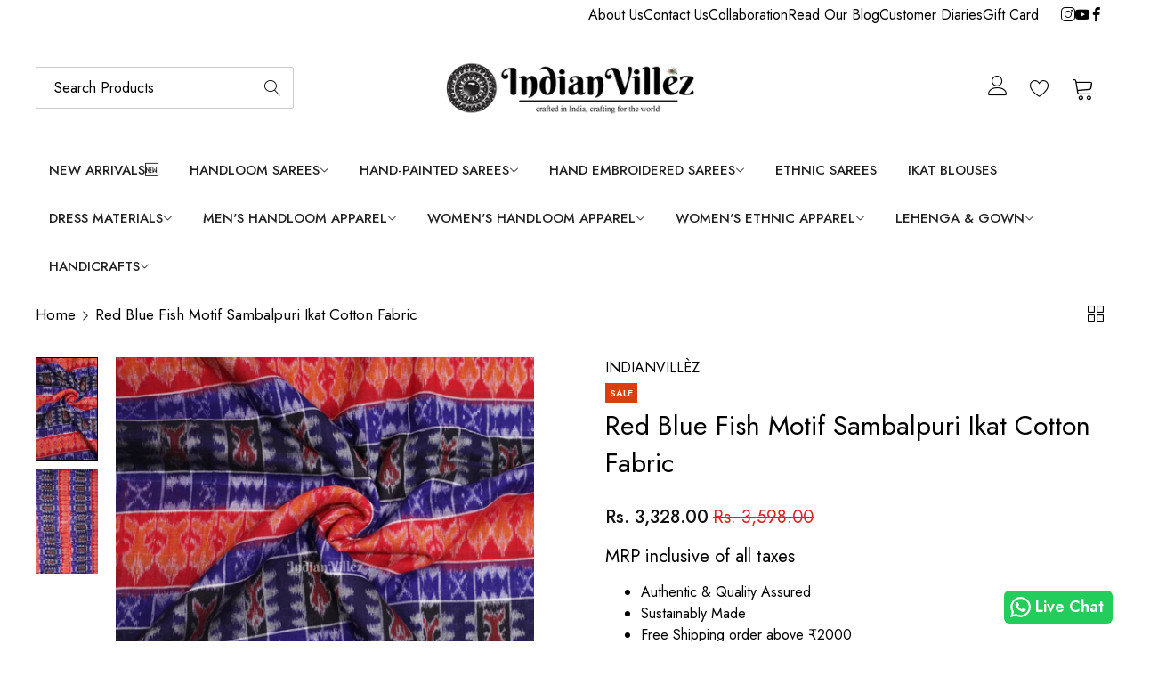

--- FILE ---
content_type: text/html; charset=utf-8
request_url: https://www.indianvillez.com/products/red-blue-fish-motif-sambalpuri-ikat-cotton-fabric
body_size: 53322
content:


<!doctype html>
<html
  class="no-js "
  lang="en"
>
  <head>
<script src='https://d24sh1msnqkirc.cloudfront.net/shopflo.bundle.js' async></script>

    <meta charset="utf-8">
    <meta http-equiv="X-UA-Compatible" content="IE=edge">
    <meta name="viewport" content="width=device-width,initial-scale=1">
    <meta name="theme-color" content="">
    <link rel="canonical" href="https://www.indianvillez.com/products/red-blue-fish-motif-sambalpuri-ikat-cotton-fabric">
    <link rel="preconnect" href="https://cdn.shopify.com" crossorigin><link rel="icon" type="image/png" href="//www.indianvillez.com/cdn/shop/files/Favicon_Test_1.png?crop=center&height=32&v=1614325443&width=32"><title>
      Red Blue Fish Motif Sambalpuri Ikat Cotton Fabric
 &ndash; IndianVillèz</title>
    <meta name="description" content="Buy Red Blue Fish Motif Sambalpuri Ikat Cotton Fabric at best prices from India&#39;s most trusted handloom brand, IndianVillez.">
    

<meta property="og:site_name" content="IndianVillèz">
<meta property="og:url" content="https://www.indianvillez.com/products/red-blue-fish-motif-sambalpuri-ikat-cotton-fabric">
<meta property="og:title" content="Red Blue Fish Motif Sambalpuri Ikat Cotton Fabric">
<meta property="og:type" content="product">
<meta property="og:description" content="Buy Red Blue Fish Motif Sambalpuri Ikat Cotton Fabric at best prices from India&#39;s most trusted handloom brand, IndianVillez."><meta property="og:image" content="http://www.indianvillez.com/cdn/shop/files/Wrapped_BG_45.jpg?v=1719471593">
  <meta property="og:image:secure_url" content="https://www.indianvillez.com/cdn/shop/files/Wrapped_BG_45.jpg?v=1719471593">
  <meta property="og:image:width" content="3120">
  <meta property="og:image:height" content="3122"><meta property="og:price:amount" content="2,219.00">
  <meta property="og:price:currency" content="INR"><meta name="twitter:card" content="summary_large_image">
<meta name="twitter:title" content="Red Blue Fish Motif Sambalpuri Ikat Cotton Fabric">
<meta name="twitter:description" content="Buy Red Blue Fish Motif Sambalpuri Ikat Cotton Fabric at best prices from India&#39;s most trusted handloom brand, IndianVillez.">
    <script>window.performance && window.performance.mark && window.performance.mark('shopify.content_for_header.start');</script><meta id="shopify-digital-wallet" name="shopify-digital-wallet" content="/44493373595/digital_wallets/dialog">
<link rel="alternate" type="application/json+oembed" href="https://www.indianvillez.com/products/red-blue-fish-motif-sambalpuri-ikat-cotton-fabric.oembed">
<script async="async" src="/checkouts/internal/preloads.js?locale=en-IN"></script>
<script id="shopify-features" type="application/json">{"accessToken":"48495dcdfbb7810b866ac31c4f21d561","betas":["rich-media-storefront-analytics"],"domain":"www.indianvillez.com","predictiveSearch":true,"shopId":44493373595,"locale":"en"}</script>
<script>var Shopify = Shopify || {};
Shopify.shop = "indianvillez.myshopify.com";
Shopify.locale = "en";
Shopify.currency = {"active":"INR","rate":"1.0"};
Shopify.country = "IN";
Shopify.theme = {"name":"Shopflo Cart X IndianVillèz ~11\/06","id":150481109237,"schema_name":"Alukas","schema_version":"1.4.0","theme_store_id":null,"role":"main"};
Shopify.theme.handle = "null";
Shopify.theme.style = {"id":null,"handle":null};
Shopify.cdnHost = "www.indianvillez.com/cdn";
Shopify.routes = Shopify.routes || {};
Shopify.routes.root = "/";</script>
<script type="module">!function(o){(o.Shopify=o.Shopify||{}).modules=!0}(window);</script>
<script>!function(o){function n(){var o=[];function n(){o.push(Array.prototype.slice.apply(arguments))}return n.q=o,n}var t=o.Shopify=o.Shopify||{};t.loadFeatures=n(),t.autoloadFeatures=n()}(window);</script>
<script id="shop-js-analytics" type="application/json">{"pageType":"product"}</script>
<script defer="defer" async type="module" src="//www.indianvillez.com/cdn/shopifycloud/shop-js/modules/v2/client.init-shop-cart-sync_DtuiiIyl.en.esm.js"></script>
<script defer="defer" async type="module" src="//www.indianvillez.com/cdn/shopifycloud/shop-js/modules/v2/chunk.common_CUHEfi5Q.esm.js"></script>
<script type="module">
  await import("//www.indianvillez.com/cdn/shopifycloud/shop-js/modules/v2/client.init-shop-cart-sync_DtuiiIyl.en.esm.js");
await import("//www.indianvillez.com/cdn/shopifycloud/shop-js/modules/v2/chunk.common_CUHEfi5Q.esm.js");

  window.Shopify.SignInWithShop?.initShopCartSync?.({"fedCMEnabled":true,"windoidEnabled":true});

</script>
<script>(function() {
  var isLoaded = false;
  function asyncLoad() {
    if (isLoaded) return;
    isLoaded = true;
    var urls = ["https:\/\/tabs.stationmade.com\/registered-scripts\/tabs-by-station.js?shop=indianvillez.myshopify.com","https:\/\/tnc-app.herokuapp.com\/get_script\/7a94beecdfdd11ea9a5a727e48fc5cb1.js?shop=indianvillez.myshopify.com","https:\/\/cdn.recovermycart.com\/scripts\/keepcart\/CartJS.min.js?shop=indianvillez.myshopify.com\u0026shop=indianvillez.myshopify.com","https:\/\/www.indianvillez.com\/apps\/giraffly-trust\/trust-worker-efeb34da2536e68007d882cf49bda9f757d2edf2.js?v=20210403161307\u0026shop=indianvillez.myshopify.com","https:\/\/cdn.shopify.com\/s\/files\/1\/0444\/9337\/3595\/t\/5\/assets\/verify-meteor-menu.js?meteor_tier=free\u0026shop=indianvillez.myshopify.com","https:\/\/seo.apps.avada.io\/avada-seo-installed.js?shop=indianvillez.myshopify.com","https:\/\/configs.carthike.com\/carthike.js?shop=indianvillez.myshopify.com","https:\/\/cashbackappfiles.s3.ap-south-1.amazonaws.com\/my-cashback-cashback.js?shop=indianvillez.myshopify.com","https:\/\/d3f0kqa8h3si01.cloudfront.net\/scripts\/indianvillez.20240201130638.scripttag.js?shop=indianvillez.myshopify.com","https:\/\/configs.carthike.com\/pushhike\/pushhike-loader.js?shop=indianvillez.myshopify.com","https:\/\/cdnig.addons.business\/embed\/cloud\/indianvillez\/cziframeagent.js?v=212104101107\u0026token=Th6d240901A7WzZa\u0026shop=indianvillez.myshopify.com","https:\/\/cdn.tabarn.app\/cdn\/automatic-discount\/automatic-discount-v2.min.js?shop=indianvillez.myshopify.com","https:\/\/stack-discounts.merchantyard.com\/js\/integrations\/script.js?v=8828\u0026shop=indianvillez.myshopify.com","https:\/\/careers.bestfreecdn.com\/storage\/js\/careers-44493373595.js?ver=7\u0026shop=indianvillez.myshopify.com"];
    for (var i = 0; i < urls.length; i++) {
      var s = document.createElement('script');
      s.type = 'text/javascript';
      s.async = true;
      s.src = urls[i];
      var x = document.getElementsByTagName('script')[0];
      x.parentNode.insertBefore(s, x);
    }
  };
  if(window.attachEvent) {
    window.attachEvent('onload', asyncLoad);
  } else {
    window.addEventListener('load', asyncLoad, false);
  }
})();</script>
<script id="__st">var __st={"a":44493373595,"offset":-18000,"reqid":"062a6da0-96ed-4086-aee6-1a3b06df5f24-1767297183","pageurl":"www.indianvillez.com\/products\/red-blue-fish-motif-sambalpuri-ikat-cotton-fabric","u":"157106e7b239","p":"product","rtyp":"product","rid":8717045760245};</script>
<script>window.ShopifyPaypalV4VisibilityTracking = true;</script>
<script id="form-persister">!function(){'use strict';const t='contact',e='new_comment',n=[[t,t],['blogs',e],['comments',e],[t,'customer']],o='password',r='form_key',c=['recaptcha-v3-token','g-recaptcha-response','h-captcha-response',o],s=()=>{try{return window.sessionStorage}catch{return}},i='__shopify_v',u=t=>t.elements[r],a=function(){const t=[...n].map((([t,e])=>`form[action*='/${t}']:not([data-nocaptcha='true']) input[name='form_type'][value='${e}']`)).join(',');var e;return e=t,()=>e?[...document.querySelectorAll(e)].map((t=>t.form)):[]}();function m(t){const e=u(t);a().includes(t)&&(!e||!e.value)&&function(t){try{if(!s())return;!function(t){const e=s();if(!e)return;const n=u(t);if(!n)return;const o=n.value;o&&e.removeItem(o)}(t);const e=Array.from(Array(32),(()=>Math.random().toString(36)[2])).join('');!function(t,e){u(t)||t.append(Object.assign(document.createElement('input'),{type:'hidden',name:r})),t.elements[r].value=e}(t,e),function(t,e){const n=s();if(!n)return;const r=[...t.querySelectorAll(`input[type='${o}']`)].map((({name:t})=>t)),u=[...c,...r],a={};for(const[o,c]of new FormData(t).entries())u.includes(o)||(a[o]=c);n.setItem(e,JSON.stringify({[i]:1,action:t.action,data:a}))}(t,e)}catch(e){console.error('failed to persist form',e)}}(t)}const f=t=>{if('true'===t.dataset.persistBound)return;const e=function(t,e){const n=function(t){return'function'==typeof t.submit?t.submit:HTMLFormElement.prototype.submit}(t).bind(t);return function(){let t;return()=>{t||(t=!0,(()=>{try{e(),n()}catch(t){(t=>{console.error('form submit failed',t)})(t)}})(),setTimeout((()=>t=!1),250))}}()}(t,(()=>{m(t)}));!function(t,e){if('function'==typeof t.submit&&'function'==typeof e)try{t.submit=e}catch{}}(t,e),t.addEventListener('submit',(t=>{t.preventDefault(),e()})),t.dataset.persistBound='true'};!function(){function t(t){const e=(t=>{const e=t.target;return e instanceof HTMLFormElement?e:e&&e.form})(t);e&&m(e)}document.addEventListener('submit',t),document.addEventListener('DOMContentLoaded',(()=>{const e=a();for(const t of e)f(t);var n;n=document.body,new window.MutationObserver((t=>{for(const e of t)if('childList'===e.type&&e.addedNodes.length)for(const t of e.addedNodes)1===t.nodeType&&'FORM'===t.tagName&&a().includes(t)&&f(t)})).observe(n,{childList:!0,subtree:!0,attributes:!1}),document.removeEventListener('submit',t)}))}()}();</script>
<script integrity="sha256-4kQ18oKyAcykRKYeNunJcIwy7WH5gtpwJnB7kiuLZ1E=" data-source-attribution="shopify.loadfeatures" defer="defer" src="//www.indianvillez.com/cdn/shopifycloud/storefront/assets/storefront/load_feature-a0a9edcb.js" crossorigin="anonymous"></script>
<script data-source-attribution="shopify.dynamic_checkout.dynamic.init">var Shopify=Shopify||{};Shopify.PaymentButton=Shopify.PaymentButton||{isStorefrontPortableWallets:!0,init:function(){window.Shopify.PaymentButton.init=function(){};var t=document.createElement("script");t.src="https://www.indianvillez.com/cdn/shopifycloud/portable-wallets/latest/portable-wallets.en.js",t.type="module",document.head.appendChild(t)}};
</script>
<script data-source-attribution="shopify.dynamic_checkout.buyer_consent">
  function portableWalletsHideBuyerConsent(e){var t=document.getElementById("shopify-buyer-consent"),n=document.getElementById("shopify-subscription-policy-button");t&&n&&(t.classList.add("hidden"),t.setAttribute("aria-hidden","true"),n.removeEventListener("click",e))}function portableWalletsShowBuyerConsent(e){var t=document.getElementById("shopify-buyer-consent"),n=document.getElementById("shopify-subscription-policy-button");t&&n&&(t.classList.remove("hidden"),t.removeAttribute("aria-hidden"),n.addEventListener("click",e))}window.Shopify?.PaymentButton&&(window.Shopify.PaymentButton.hideBuyerConsent=portableWalletsHideBuyerConsent,window.Shopify.PaymentButton.showBuyerConsent=portableWalletsShowBuyerConsent);
</script>
<script>
  function portableWalletsCleanup(e){e&&e.src&&console.error("Failed to load portable wallets script "+e.src);var t=document.querySelectorAll("shopify-accelerated-checkout .shopify-payment-button__skeleton, shopify-accelerated-checkout-cart .wallet-cart-button__skeleton"),e=document.getElementById("shopify-buyer-consent");for(let e=0;e<t.length;e++)t[e].remove();e&&e.remove()}function portableWalletsNotLoadedAsModule(e){e instanceof ErrorEvent&&"string"==typeof e.message&&e.message.includes("import.meta")&&"string"==typeof e.filename&&e.filename.includes("portable-wallets")&&(window.removeEventListener("error",portableWalletsNotLoadedAsModule),window.Shopify.PaymentButton.failedToLoad=e,"loading"===document.readyState?document.addEventListener("DOMContentLoaded",window.Shopify.PaymentButton.init):window.Shopify.PaymentButton.init())}window.addEventListener("error",portableWalletsNotLoadedAsModule);
</script>

<script type="module" src="https://www.indianvillez.com/cdn/shopifycloud/portable-wallets/latest/portable-wallets.en.js" onError="portableWalletsCleanup(this)" crossorigin="anonymous"></script>
<script nomodule>
  document.addEventListener("DOMContentLoaded", portableWalletsCleanup);
</script>

<link id="shopify-accelerated-checkout-styles" rel="stylesheet" media="screen" href="https://www.indianvillez.com/cdn/shopifycloud/portable-wallets/latest/accelerated-checkout-backwards-compat.css" crossorigin="anonymous">
<style id="shopify-accelerated-checkout-cart">
        #shopify-buyer-consent {
  margin-top: 1em;
  display: inline-block;
  width: 100%;
}

#shopify-buyer-consent.hidden {
  display: none;
}

#shopify-subscription-policy-button {
  background: none;
  border: none;
  padding: 0;
  text-decoration: underline;
  font-size: inherit;
  cursor: pointer;
}

#shopify-subscription-policy-button::before {
  box-shadow: none;
}

      </style>

<script>window.performance && window.performance.mark && window.performance.mark('shopify.content_for_header.end');</script>
    <script>
      document.documentElement.className = document.documentElement.className.replace('no-js', 'js');
      if (Shopify.designMode) {
        document.documentElement.classList.add('shopify-design-mode');
      }
    </script>
  <link
    rel="stylesheet"
    href="https://fonts.googleapis.com/css?family=Jost:300,300i,400,400i,500,500i,600,600i,700,700i,800,800i&display=swap"
    media="print"
    onload="this.media='all'"
  >
  

  <link
    rel="stylesheet"
    href="https://fonts.googleapis.com/css?family=Jost:300,300i,400,400i,500,500i,600,600i,700,700i,800,800i&display=swap"
    media="print"
    onload="this.media='all'"
  >
  

  <link
    rel="stylesheet"
    href="https://fonts.googleapis.com/css?family=Jost:300,300i,400,400i,500,500i,600,600i,700,700i,800,800i&display=swap"
    media="print"
    onload="this.media='all'"
  >
  
<style data-shopify>
  :root,
  .color-default-color-scheme:not(.reset-color-on-menu,.reset-color-on-mb) {
    
      --gradient-background: #ffffff;
    
    --base-color : 85,85,85;
    --base-body-bg-color : #ffffff;
    --border-color-base : #e5e5e5;
    --heading-color : #222222;
    --primary-color: #222222;
    --color-link : #222222;
    --color-link-hover : #555555;
    --btn-primary-bg : #222222;
    --btn-primary-color : #ffffff;
    --btn-primary-color-hover : #ffffff;
    --btn-primary-bg-hover : #222222;
    --btn-secondary-color : #222222;
    --btn-secondary-border-color : #222222;
    --btn-secondary-bg : rgba(0,0,0,0);
    --btn-secondary-color-hover : #ffffff;
    --btn-secondary-bg-hover : #222222;
    --btn-link-color : #222222;
    --btn-link-color-hover : #222222;
    --footer-background-color: #ffffff;
    --footer-heading-color : #222222;
    --footer-text-color: #555555;
    --footer-link-color : #222222;
    --footer-link-hover-color : #555555;
    --footer-bottom-background--color : ;

    --header-bg : #ffffff;
    --header-color : #222222;
    --header_border_color:  #e5e5e5;
    --menu-color : #222222;
    --submenu-color : #555555;
    --submenu-hover-color : #555555;

    --grey-color: #757575;
    --input-border-color: var(--border-color-base);
    --input-placeholder-color: rgb(var(--base-color));

  }
  @media (min-width: 768px) {
    .color-default-color-scheme.reset-color-on-mb{

      
        --gradient-background: #ffffff;
      
      --base-color : 85,85,85;
      --base-body-bg-color : #ffffff;
      --border-color-base : #e5e5e5;
      --heading-color : #222222;
      --primary-color: #222222;
      --color-link : #222222;
      --color-link-hover : #555555;
      --btn-primary-bg : #222222;
      --btn-primary-color : #ffffff;
      --btn-primary-color-hover : #ffffff;
      --btn-primary-bg-hover : #222222;
      --btn-secondary-color : #222222;
      --btn-secondary-border-color : #222222;
      --btn-secondary-bg : rgba(0,0,0,0);
      --btn-secondary-color-hover : #ffffff;
      --btn-secondary-bg-hover : #222222;
      --btn-link-color : #222222;
      --btn-link-color-hover : #222222;

      --footer-background-color: #ffffff;
      --footer-heading-color : #222222;
      --footer-text-color: #555555;
      --footer-link-color : #222222;
      --footer-link-hover-color : #555555;
      --footer-bottom-background--color : ;

      --header-bg : #ffffff;
      --header-color : #222222;
      --header_border_color:  #e5e5e5;
      --menu-color : #222222;
      --submenu-color : #555555;
      --submenu-hover-color : #555555;

      --grey-color: #777777;
      --input-border-color: var(--border-color-base);
      --input-placeholder-color: rgb(var(--base-color));
    }
  }
  @media (min-width: 1025px) {
    .color-default-color-scheme.reset-color-on-menu{

      
        --gradient-background: #ffffff;
      
      --base-color : 85,85,85;
      --base-body-bg-color : #ffffff;
      --border-color-base : #e5e5e5;
      --heading-color : #222222;
      --primary-color: #222222;
      --color-link : #222222;
      --color-link-hover : #555555;
      --btn-primary-bg : #222222;
      --btn-primary-color : #ffffff;
      --btn-primary-color-hover : #ffffff;
      --btn-primary-bg-hover : #222222;
      --btn-secondary-color : #222222;
      --btn-secondary-border-color : #222222;
      --btn-secondary-bg : rgba(0,0,0,0);
      --btn-secondary-color-hover : #ffffff;
      --btn-secondary-bg-hover : #222222;
      --btn-link-color : #222222;
      --btn-link-color-hover : #222222;

      --footer-background-color: #ffffff;
      --footer-heading-color : #222222;
      --footer-text-color: #555555;
      --footer-link-color : #222222;
      --footer-link-hover-color : #555555;
      --footer-bottom-background--color : ;

      --header-bg : #ffffff;
      --header-color : #222222;
      --header_border_color:  #e5e5e5;
      --menu-color : #222222;
      --submenu-color : #555555;
      --submenu-hover-color : #555555;

      --grey-color: #777777;
      --input-border-color: var(--border-color-base);
      --input-placeholder-color: rgb(var(--base-color));
    }
  }
  
  
  .color-scheme-6de5e490-9ebf-4111-bce7-840b2d9c6f4c:not(.reset-color-on-menu,.reset-color-on-mb) {
    
      --gradient-background: #ffffff;
    
    --base-color : 85,85,85;
    --base-body-bg-color : #ffffff;
    --border-color-base : #ebebeb;
    --heading-color : #111111;
    --primary-color: #dd3327;
    --color-link : #111111;
    --color-link-hover : #555555;
    --btn-primary-bg : #ffffff;
    --btn-primary-color : #111111;
    --btn-primary-color-hover : #ffffff;
    --btn-primary-bg-hover : #111111;
    --btn-secondary-color : #111111;
    --btn-secondary-border-color : #dedede;
    --btn-secondary-bg : #ffffff;
    --btn-secondary-color-hover : #ffffff;
    --btn-secondary-bg-hover : #111111;
    --btn-link-color : #111111;
    --btn-link-color-hover : #555555;
    --footer-background-color: #ffffff;
    --footer-heading-color : #111111;
    --footer-text-color: #555555;
    --footer-link-color : #111111;
    --footer-link-hover-color : #555555;
    --footer-bottom-background--color : ;

    --header-bg : #ffffff;
    --header-color : #111111;
    --header_border_color:  #ebebeb;
    --menu-color : #111111;
    --submenu-color : #555555;
    --submenu-hover-color : #555555;

    --grey-color: #757575;
    --input-border-color: var(--border-color-base);
    --input-placeholder-color: rgb(var(--base-color));

  }
  @media (min-width: 768px) {
    .color-scheme-6de5e490-9ebf-4111-bce7-840b2d9c6f4c.reset-color-on-mb{

      
        --gradient-background: #ffffff;
      
      --base-color : 85,85,85;
      --base-body-bg-color : #ffffff;
      --border-color-base : #ebebeb;
      --heading-color : #111111;
      --primary-color: #dd3327;
      --color-link : #111111;
      --color-link-hover : #555555;
      --btn-primary-bg : #ffffff;
      --btn-primary-color : #111111;
      --btn-primary-color-hover : #ffffff;
      --btn-primary-bg-hover : #111111;
      --btn-secondary-color : #111111;
      --btn-secondary-border-color : #dedede;
      --btn-secondary-bg : #ffffff;
      --btn-secondary-color-hover : #ffffff;
      --btn-secondary-bg-hover : #111111;
      --btn-link-color : #111111;
      --btn-link-color-hover : #555555;

      --footer-background-color: #ffffff;
      --footer-heading-color : #111111;
      --footer-text-color: #555555;
      --footer-link-color : #111111;
      --footer-link-hover-color : #555555;
      --footer-bottom-background--color : ;

      --header-bg : #ffffff;
      --header-color : #111111;
      --header_border_color:  #ebebeb;
      --menu-color : #111111;
      --submenu-color : #555555;
      --submenu-hover-color : #555555;

      --grey-color: #777777;
      --input-border-color: var(--border-color-base);
      --input-placeholder-color: rgb(var(--base-color));
    }
  }
  @media (min-width: 1025px) {
    .color-scheme-6de5e490-9ebf-4111-bce7-840b2d9c6f4c.reset-color-on-menu{

      
        --gradient-background: #ffffff;
      
      --base-color : 85,85,85;
      --base-body-bg-color : #ffffff;
      --border-color-base : #ebebeb;
      --heading-color : #111111;
      --primary-color: #dd3327;
      --color-link : #111111;
      --color-link-hover : #555555;
      --btn-primary-bg : #ffffff;
      --btn-primary-color : #111111;
      --btn-primary-color-hover : #ffffff;
      --btn-primary-bg-hover : #111111;
      --btn-secondary-color : #111111;
      --btn-secondary-border-color : #dedede;
      --btn-secondary-bg : #ffffff;
      --btn-secondary-color-hover : #ffffff;
      --btn-secondary-bg-hover : #111111;
      --btn-link-color : #111111;
      --btn-link-color-hover : #555555;

      --footer-background-color: #ffffff;
      --footer-heading-color : #111111;
      --footer-text-color: #555555;
      --footer-link-color : #111111;
      --footer-link-hover-color : #555555;
      --footer-bottom-background--color : ;

      --header-bg : #ffffff;
      --header-color : #111111;
      --header_border_color:  #ebebeb;
      --menu-color : #111111;
      --submenu-color : #555555;
      --submenu-hover-color : #555555;

      --grey-color: #777777;
      --input-border-color: var(--border-color-base);
      --input-placeholder-color: rgb(var(--base-color));
    }
  }
  
  
  .color-scheme-b808185a-cae7-47ba-9fe9-7d81ddf7e485:not(.reset-color-on-menu,.reset-color-on-mb) {
    
      --gradient-background: rgba(0,0,0,0);
    
    --base-color : 255,255,255;
    --base-body-bg-color : rgba(0,0,0,0);
    --border-color-base : #ebebeb;
    --heading-color : #ffffff;
    --primary-color: #dd3327;
    --color-link : #222222;
    --color-link-hover : #555555;
    --btn-primary-bg : #ffffff;
    --btn-primary-color : #222222;
    --btn-primary-color-hover : #ffffff;
    --btn-primary-bg-hover : #222222;
    --btn-secondary-color : #222222;
    --btn-secondary-border-color : #e5e5e5;
    --btn-secondary-bg : #ffffff;
    --btn-secondary-color-hover : #ffffff;
    --btn-secondary-bg-hover : #222222;
    --btn-link-color : #ffffff;
    --btn-link-color-hover : #ffffff;
    --footer-background-color: rgba(0,0,0,0);
    --footer-heading-color : #ffffff;
    --footer-text-color: #ffffff;
    --footer-link-color : #222222;
    --footer-link-hover-color : #555555;
    --footer-bottom-background--color : ;

    --header-bg : rgba(0,0,0,0);
    --header-color : #ffffff;
    --header_border_color:  #ebebeb;
    --menu-color : #ffffff;
    --submenu-color : #ffffff;
    --submenu-hover-color : #555555;

    --grey-color: #757575;
    --input-border-color: var(--border-color-base);
    --input-placeholder-color: rgb(var(--base-color));

  }
  @media (min-width: 768px) {
    .color-scheme-b808185a-cae7-47ba-9fe9-7d81ddf7e485.reset-color-on-mb{

      
        --gradient-background: rgba(0,0,0,0);
      
      --base-color : 255,255,255;
      --base-body-bg-color : rgba(0,0,0,0);
      --border-color-base : #ebebeb;
      --heading-color : #ffffff;
      --primary-color: #dd3327;
      --color-link : #222222;
      --color-link-hover : #555555;
      --btn-primary-bg : #ffffff;
      --btn-primary-color : #222222;
      --btn-primary-color-hover : #ffffff;
      --btn-primary-bg-hover : #222222;
      --btn-secondary-color : #222222;
      --btn-secondary-border-color : #e5e5e5;
      --btn-secondary-bg : #ffffff;
      --btn-secondary-color-hover : #ffffff;
      --btn-secondary-bg-hover : #222222;
      --btn-link-color : #ffffff;
      --btn-link-color-hover : #ffffff;

      --footer-background-color: rgba(0,0,0,0);
      --footer-heading-color : #ffffff;
      --footer-text-color: #ffffff;
      --footer-link-color : #222222;
      --footer-link-hover-color : #555555;
      --footer-bottom-background--color : ;

      --header-bg : rgba(0,0,0,0);
      --header-color : #ffffff;
      --header_border_color:  #ebebeb;
      --menu-color : #ffffff;
      --submenu-color : #ffffff;
      --submenu-hover-color : #555555;

      --grey-color: #777777;
      --input-border-color: var(--border-color-base);
      --input-placeholder-color: rgb(var(--base-color));
    }
  }
  @media (min-width: 1025px) {
    .color-scheme-b808185a-cae7-47ba-9fe9-7d81ddf7e485.reset-color-on-menu{

      
        --gradient-background: rgba(0,0,0,0);
      
      --base-color : 255,255,255;
      --base-body-bg-color : rgba(0,0,0,0);
      --border-color-base : #ebebeb;
      --heading-color : #ffffff;
      --primary-color: #dd3327;
      --color-link : #222222;
      --color-link-hover : #555555;
      --btn-primary-bg : #ffffff;
      --btn-primary-color : #222222;
      --btn-primary-color-hover : #ffffff;
      --btn-primary-bg-hover : #222222;
      --btn-secondary-color : #222222;
      --btn-secondary-border-color : #e5e5e5;
      --btn-secondary-bg : #ffffff;
      --btn-secondary-color-hover : #ffffff;
      --btn-secondary-bg-hover : #222222;
      --btn-link-color : #ffffff;
      --btn-link-color-hover : #ffffff;

      --footer-background-color: rgba(0,0,0,0);
      --footer-heading-color : #ffffff;
      --footer-text-color: #ffffff;
      --footer-link-color : #222222;
      --footer-link-hover-color : #555555;
      --footer-bottom-background--color : ;

      --header-bg : rgba(0,0,0,0);
      --header-color : #ffffff;
      --header_border_color:  #ebebeb;
      --menu-color : #ffffff;
      --submenu-color : #ffffff;
      --submenu-hover-color : #555555;

      --grey-color: #777777;
      --input-border-color: var(--border-color-base);
      --input-placeholder-color: rgb(var(--base-color));
    }
  }
  
  
  .color-scheme-013ccfbf-beb5-42e6-bc8f-8a36ab634ca7:not(.reset-color-on-menu,.reset-color-on-mb) {
    
      --gradient-background: #f5f5f5;
    
    --base-color : 85,85,85;
    --base-body-bg-color : #f5f5f5;
    --border-color-base : #ebebeb;
    --heading-color : #111111;
    --primary-color: #dd3327;
    --color-link : #111111;
    --color-link-hover : #555555;
    --btn-primary-bg : #111111;
    --btn-primary-color : #ffffff;
    --btn-primary-color-hover : #ffffff;
    --btn-primary-bg-hover : #111111;
    --btn-secondary-color : #111111;
    --btn-secondary-border-color : #dedede;
    --btn-secondary-bg : #ffffff;
    --btn-secondary-color-hover : #ffffff;
    --btn-secondary-bg-hover : #111111;
    --btn-link-color : #111111;
    --btn-link-color-hover : #555555;
    --footer-background-color: #f5f5f5;
    --footer-heading-color : #111111;
    --footer-text-color: #555555;
    --footer-link-color : #111111;
    --footer-link-hover-color : #555555;
    --footer-bottom-background--color : ;

    --header-bg : #f5f5f5;
    --header-color : #111111;
    --header_border_color:  #ebebeb;
    --menu-color : #111111;
    --submenu-color : #555555;
    --submenu-hover-color : #555555;

    --grey-color: #757575;
    --input-border-color: var(--border-color-base);
    --input-placeholder-color: rgb(var(--base-color));

  }
  @media (min-width: 768px) {
    .color-scheme-013ccfbf-beb5-42e6-bc8f-8a36ab634ca7.reset-color-on-mb{

      
        --gradient-background: #f5f5f5;
      
      --base-color : 85,85,85;
      --base-body-bg-color : #f5f5f5;
      --border-color-base : #ebebeb;
      --heading-color : #111111;
      --primary-color: #dd3327;
      --color-link : #111111;
      --color-link-hover : #555555;
      --btn-primary-bg : #111111;
      --btn-primary-color : #ffffff;
      --btn-primary-color-hover : #ffffff;
      --btn-primary-bg-hover : #111111;
      --btn-secondary-color : #111111;
      --btn-secondary-border-color : #dedede;
      --btn-secondary-bg : #ffffff;
      --btn-secondary-color-hover : #ffffff;
      --btn-secondary-bg-hover : #111111;
      --btn-link-color : #111111;
      --btn-link-color-hover : #555555;

      --footer-background-color: #f5f5f5;
      --footer-heading-color : #111111;
      --footer-text-color: #555555;
      --footer-link-color : #111111;
      --footer-link-hover-color : #555555;
      --footer-bottom-background--color : ;

      --header-bg : #f5f5f5;
      --header-color : #111111;
      --header_border_color:  #ebebeb;
      --menu-color : #111111;
      --submenu-color : #555555;
      --submenu-hover-color : #555555;

      --grey-color: #777777;
      --input-border-color: var(--border-color-base);
      --input-placeholder-color: rgb(var(--base-color));
    }
  }
  @media (min-width: 1025px) {
    .color-scheme-013ccfbf-beb5-42e6-bc8f-8a36ab634ca7.reset-color-on-menu{

      
        --gradient-background: #f5f5f5;
      
      --base-color : 85,85,85;
      --base-body-bg-color : #f5f5f5;
      --border-color-base : #ebebeb;
      --heading-color : #111111;
      --primary-color: #dd3327;
      --color-link : #111111;
      --color-link-hover : #555555;
      --btn-primary-bg : #111111;
      --btn-primary-color : #ffffff;
      --btn-primary-color-hover : #ffffff;
      --btn-primary-bg-hover : #111111;
      --btn-secondary-color : #111111;
      --btn-secondary-border-color : #dedede;
      --btn-secondary-bg : #ffffff;
      --btn-secondary-color-hover : #ffffff;
      --btn-secondary-bg-hover : #111111;
      --btn-link-color : #111111;
      --btn-link-color-hover : #555555;

      --footer-background-color: #f5f5f5;
      --footer-heading-color : #111111;
      --footer-text-color: #555555;
      --footer-link-color : #111111;
      --footer-link-hover-color : #555555;
      --footer-bottom-background--color : ;

      --header-bg : #f5f5f5;
      --header-color : #111111;
      --header_border_color:  #ebebeb;
      --menu-color : #111111;
      --submenu-color : #555555;
      --submenu-hover-color : #555555;

      --grey-color: #777777;
      --input-border-color: var(--border-color-base);
      --input-placeholder-color: rgb(var(--base-color));
    }
  }
  
  
  .color-scheme-735c978e-d3b7-474f-a3f7-562370446399:not(.reset-color-on-menu,.reset-color-on-mb) {
    
      --gradient-background: #deb8de;
    
    --base-color : 255,219,119;
    --base-body-bg-color : #deb8de;
    --border-color-base : #ebebeb;
    --heading-color : #222222;
    --primary-color: #dd3327;
    --color-link : #111111;
    --color-link-hover : #555555;
    --btn-primary-bg : #222222;
    --btn-primary-color : #ffffff;
    --btn-primary-color-hover : #ffffff;
    --btn-primary-bg-hover : #222222;
    --btn-secondary-color : #222222;
    --btn-secondary-border-color : #222222;
    --btn-secondary-bg : rgba(0,0,0,0);
    --btn-secondary-color-hover : #ffffff;
    --btn-secondary-bg-hover : #222222;
    --btn-link-color : #222222;
    --btn-link-color-hover : #222222;
    --footer-background-color: #deb8de;
    --footer-heading-color : #222222;
    --footer-text-color: #ffdb77;
    --footer-link-color : #111111;
    --footer-link-hover-color : #555555;
    --footer-bottom-background--color : ;

    --header-bg : #deb8de;
    --header-color : #222222;
    --header_border_color:  #ebebeb;
    --menu-color : #222222;
    --submenu-color : #ffdb77;
    --submenu-hover-color : #555555;

    --grey-color: #757575;
    --input-border-color: var(--border-color-base);
    --input-placeholder-color: rgb(var(--base-color));

  }
  @media (min-width: 768px) {
    .color-scheme-735c978e-d3b7-474f-a3f7-562370446399.reset-color-on-mb{

      
        --gradient-background: #deb8de;
      
      --base-color : 255,219,119;
      --base-body-bg-color : #deb8de;
      --border-color-base : #ebebeb;
      --heading-color : #222222;
      --primary-color: #dd3327;
      --color-link : #111111;
      --color-link-hover : #555555;
      --btn-primary-bg : #222222;
      --btn-primary-color : #ffffff;
      --btn-primary-color-hover : #ffffff;
      --btn-primary-bg-hover : #222222;
      --btn-secondary-color : #222222;
      --btn-secondary-border-color : #222222;
      --btn-secondary-bg : rgba(0,0,0,0);
      --btn-secondary-color-hover : #ffffff;
      --btn-secondary-bg-hover : #222222;
      --btn-link-color : #222222;
      --btn-link-color-hover : #222222;

      --footer-background-color: #deb8de;
      --footer-heading-color : #222222;
      --footer-text-color: #ffdb77;
      --footer-link-color : #111111;
      --footer-link-hover-color : #555555;
      --footer-bottom-background--color : ;

      --header-bg : #deb8de;
      --header-color : #222222;
      --header_border_color:  #ebebeb;
      --menu-color : #222222;
      --submenu-color : #ffdb77;
      --submenu-hover-color : #555555;

      --grey-color: #777777;
      --input-border-color: var(--border-color-base);
      --input-placeholder-color: rgb(var(--base-color));
    }
  }
  @media (min-width: 1025px) {
    .color-scheme-735c978e-d3b7-474f-a3f7-562370446399.reset-color-on-menu{

      
        --gradient-background: #deb8de;
      
      --base-color : 255,219,119;
      --base-body-bg-color : #deb8de;
      --border-color-base : #ebebeb;
      --heading-color : #222222;
      --primary-color: #dd3327;
      --color-link : #111111;
      --color-link-hover : #555555;
      --btn-primary-bg : #222222;
      --btn-primary-color : #ffffff;
      --btn-primary-color-hover : #ffffff;
      --btn-primary-bg-hover : #222222;
      --btn-secondary-color : #222222;
      --btn-secondary-border-color : #222222;
      --btn-secondary-bg : rgba(0,0,0,0);
      --btn-secondary-color-hover : #ffffff;
      --btn-secondary-bg-hover : #222222;
      --btn-link-color : #222222;
      --btn-link-color-hover : #222222;

      --footer-background-color: #deb8de;
      --footer-heading-color : #222222;
      --footer-text-color: #ffdb77;
      --footer-link-color : #111111;
      --footer-link-hover-color : #555555;
      --footer-bottom-background--color : ;

      --header-bg : #deb8de;
      --header-color : #222222;
      --header_border_color:  #ebebeb;
      --menu-color : #222222;
      --submenu-color : #ffdb77;
      --submenu-hover-color : #555555;

      --grey-color: #777777;
      --input-border-color: var(--border-color-base);
      --input-placeholder-color: rgb(var(--base-color));
    }
  }
  
  
  .color-scheme-cdad2881-e610-44b4-8e2f-e906f6a5f790:not(.reset-color-on-menu,.reset-color-on-mb) {
    
      --gradient-background: #c3360a;
    
    --base-color : 85,85,85;
    --base-body-bg-color : #c3360a;
    --border-color-base : #ebebeb;
    --heading-color : #ffffff;
    --primary-color: #dd3327;
    --color-link : #111111;
    --color-link-hover : #555555;
    --btn-primary-bg : #111111;
    --btn-primary-color : #ffffff;
    --btn-primary-color-hover : #ffffff;
    --btn-primary-bg-hover : #111111;
    --btn-secondary-color : #111111;
    --btn-secondary-border-color : #dedede;
    --btn-secondary-bg : #ffffff;
    --btn-secondary-color-hover : #ffffff;
    --btn-secondary-bg-hover : #111111;
    --btn-link-color : #111111;
    --btn-link-color-hover : #555555;
    --footer-background-color: #c3360a;
    --footer-heading-color : #ffffff;
    --footer-text-color: #555555;
    --footer-link-color : #111111;
    --footer-link-hover-color : #555555;
    --footer-bottom-background--color : ;

    --header-bg : #c3360a;
    --header-color : #ffffff;
    --header_border_color:  #ebebeb;
    --menu-color : #ffffff;
    --submenu-color : #555555;
    --submenu-hover-color : #555555;

    --grey-color: #757575;
    --input-border-color: var(--border-color-base);
    --input-placeholder-color: rgb(var(--base-color));

  }
  @media (min-width: 768px) {
    .color-scheme-cdad2881-e610-44b4-8e2f-e906f6a5f790.reset-color-on-mb{

      
        --gradient-background: #c3360a;
      
      --base-color : 85,85,85;
      --base-body-bg-color : #c3360a;
      --border-color-base : #ebebeb;
      --heading-color : #ffffff;
      --primary-color: #dd3327;
      --color-link : #111111;
      --color-link-hover : #555555;
      --btn-primary-bg : #111111;
      --btn-primary-color : #ffffff;
      --btn-primary-color-hover : #ffffff;
      --btn-primary-bg-hover : #111111;
      --btn-secondary-color : #111111;
      --btn-secondary-border-color : #dedede;
      --btn-secondary-bg : #ffffff;
      --btn-secondary-color-hover : #ffffff;
      --btn-secondary-bg-hover : #111111;
      --btn-link-color : #111111;
      --btn-link-color-hover : #555555;

      --footer-background-color: #c3360a;
      --footer-heading-color : #ffffff;
      --footer-text-color: #555555;
      --footer-link-color : #111111;
      --footer-link-hover-color : #555555;
      --footer-bottom-background--color : ;

      --header-bg : #c3360a;
      --header-color : #ffffff;
      --header_border_color:  #ebebeb;
      --menu-color : #ffffff;
      --submenu-color : #555555;
      --submenu-hover-color : #555555;

      --grey-color: #777777;
      --input-border-color: var(--border-color-base);
      --input-placeholder-color: rgb(var(--base-color));
    }
  }
  @media (min-width: 1025px) {
    .color-scheme-cdad2881-e610-44b4-8e2f-e906f6a5f790.reset-color-on-menu{

      
        --gradient-background: #c3360a;
      
      --base-color : 85,85,85;
      --base-body-bg-color : #c3360a;
      --border-color-base : #ebebeb;
      --heading-color : #ffffff;
      --primary-color: #dd3327;
      --color-link : #111111;
      --color-link-hover : #555555;
      --btn-primary-bg : #111111;
      --btn-primary-color : #ffffff;
      --btn-primary-color-hover : #ffffff;
      --btn-primary-bg-hover : #111111;
      --btn-secondary-color : #111111;
      --btn-secondary-border-color : #dedede;
      --btn-secondary-bg : #ffffff;
      --btn-secondary-color-hover : #ffffff;
      --btn-secondary-bg-hover : #111111;
      --btn-link-color : #111111;
      --btn-link-color-hover : #555555;

      --footer-background-color: #c3360a;
      --footer-heading-color : #ffffff;
      --footer-text-color: #555555;
      --footer-link-color : #111111;
      --footer-link-hover-color : #555555;
      --footer-bottom-background--color : ;

      --header-bg : #c3360a;
      --header-color : #ffffff;
      --header_border_color:  #ebebeb;
      --menu-color : #ffffff;
      --submenu-color : #555555;
      --submenu-hover-color : #555555;

      --grey-color: #777777;
      --input-border-color: var(--border-color-base);
      --input-placeholder-color: rgb(var(--base-color));
    }
  }
  
  
  .color-scheme-a7934d7b-8af4-45c2-aba0-0f889cae386b:not(.reset-color-on-menu,.reset-color-on-mb) {
    
      --gradient-background: #222222;
    
    --base-color : 255,255,255;
    --base-body-bg-color : #222222;
    --border-color-base : #ebebeb;
    --heading-color : #ffffff;
    --primary-color: #dd3327;
    --color-link : #ffffff;
    --color-link-hover : #ffffff;
    --btn-primary-bg : #222222;
    --btn-primary-color : #ffffff;
    --btn-primary-color-hover : #ffffff;
    --btn-primary-bg-hover : #222222;
    --btn-secondary-color : #222222;
    --btn-secondary-border-color : #dedede;
    --btn-secondary-bg : #ffffff;
    --btn-secondary-color-hover : #ffffff;
    --btn-secondary-bg-hover : #222222;
    --btn-link-color : #222222;
    --btn-link-color-hover : #555555;
    --footer-background-color: #222222;
    --footer-heading-color : #ffffff;
    --footer-text-color: #ffffff;
    --footer-link-color : #ffffff;
    --footer-link-hover-color : #ffffff;
    --footer-bottom-background--color : ;

    --header-bg : #222222;
    --header-color : #ffffff;
    --header_border_color:  #ebebeb;
    --menu-color : #ffffff;
    --submenu-color : #ffffff;
    --submenu-hover-color : #ffffff;

    --grey-color: #757575;
    --input-border-color: var(--border-color-base);
    --input-placeholder-color: rgb(var(--base-color));

  }
  @media (min-width: 768px) {
    .color-scheme-a7934d7b-8af4-45c2-aba0-0f889cae386b.reset-color-on-mb{

      
        --gradient-background: #222222;
      
      --base-color : 255,255,255;
      --base-body-bg-color : #222222;
      --border-color-base : #ebebeb;
      --heading-color : #ffffff;
      --primary-color: #dd3327;
      --color-link : #ffffff;
      --color-link-hover : #ffffff;
      --btn-primary-bg : #222222;
      --btn-primary-color : #ffffff;
      --btn-primary-color-hover : #ffffff;
      --btn-primary-bg-hover : #222222;
      --btn-secondary-color : #222222;
      --btn-secondary-border-color : #dedede;
      --btn-secondary-bg : #ffffff;
      --btn-secondary-color-hover : #ffffff;
      --btn-secondary-bg-hover : #222222;
      --btn-link-color : #222222;
      --btn-link-color-hover : #555555;

      --footer-background-color: #222222;
      --footer-heading-color : #ffffff;
      --footer-text-color: #ffffff;
      --footer-link-color : #ffffff;
      --footer-link-hover-color : #ffffff;
      --footer-bottom-background--color : ;

      --header-bg : #222222;
      --header-color : #ffffff;
      --header_border_color:  #ebebeb;
      --menu-color : #ffffff;
      --submenu-color : #ffffff;
      --submenu-hover-color : #ffffff;

      --grey-color: #777777;
      --input-border-color: var(--border-color-base);
      --input-placeholder-color: rgb(var(--base-color));
    }
  }
  @media (min-width: 1025px) {
    .color-scheme-a7934d7b-8af4-45c2-aba0-0f889cae386b.reset-color-on-menu{

      
        --gradient-background: #222222;
      
      --base-color : 255,255,255;
      --base-body-bg-color : #222222;
      --border-color-base : #ebebeb;
      --heading-color : #ffffff;
      --primary-color: #dd3327;
      --color-link : #ffffff;
      --color-link-hover : #ffffff;
      --btn-primary-bg : #222222;
      --btn-primary-color : #ffffff;
      --btn-primary-color-hover : #ffffff;
      --btn-primary-bg-hover : #222222;
      --btn-secondary-color : #222222;
      --btn-secondary-border-color : #dedede;
      --btn-secondary-bg : #ffffff;
      --btn-secondary-color-hover : #ffffff;
      --btn-secondary-bg-hover : #222222;
      --btn-link-color : #222222;
      --btn-link-color-hover : #555555;

      --footer-background-color: #222222;
      --footer-heading-color : #ffffff;
      --footer-text-color: #ffffff;
      --footer-link-color : #ffffff;
      --footer-link-hover-color : #ffffff;
      --footer-bottom-background--color : ;

      --header-bg : #222222;
      --header-color : #ffffff;
      --header_border_color:  #ebebeb;
      --menu-color : #ffffff;
      --submenu-color : #ffffff;
      --submenu-hover-color : #ffffff;

      --grey-color: #777777;
      --input-border-color: var(--border-color-base);
      --input-placeholder-color: rgb(var(--base-color));
    }
  }
  
  
  .color-scheme-4e2829e1-a162-4726-850f-b9f27dd45db4:not(.reset-color-on-menu,.reset-color-on-mb) {
    
      --gradient-background: #d0473e;
    
    --base-color : 255,255,255;
    --base-body-bg-color : #d0473e;
    --border-color-base : #ebebeb;
    --heading-color : #111111;
    --primary-color: #ffffff;
    --color-link : #111111;
    --color-link-hover : #555555;
    --btn-primary-bg : #111111;
    --btn-primary-color : #ffffff;
    --btn-primary-color-hover : #ffffff;
    --btn-primary-bg-hover : #111111;
    --btn-secondary-color : #111111;
    --btn-secondary-border-color : #dedede;
    --btn-secondary-bg : #ffffff;
    --btn-secondary-color-hover : #ffffff;
    --btn-secondary-bg-hover : #111111;
    --btn-link-color : #111111;
    --btn-link-color-hover : #555555;
    --footer-background-color: #d0473e;
    --footer-heading-color : #111111;
    --footer-text-color: #ffffff;
    --footer-link-color : #111111;
    --footer-link-hover-color : #555555;
    --footer-bottom-background--color : ;

    --header-bg : #d0473e;
    --header-color : #111111;
    --header_border_color:  #ebebeb;
    --menu-color : #111111;
    --submenu-color : #ffffff;
    --submenu-hover-color : #555555;

    --grey-color: #757575;
    --input-border-color: var(--border-color-base);
    --input-placeholder-color: rgb(var(--base-color));

  }
  @media (min-width: 768px) {
    .color-scheme-4e2829e1-a162-4726-850f-b9f27dd45db4.reset-color-on-mb{

      
        --gradient-background: #d0473e;
      
      --base-color : 255,255,255;
      --base-body-bg-color : #d0473e;
      --border-color-base : #ebebeb;
      --heading-color : #111111;
      --primary-color: #ffffff;
      --color-link : #111111;
      --color-link-hover : #555555;
      --btn-primary-bg : #111111;
      --btn-primary-color : #ffffff;
      --btn-primary-color-hover : #ffffff;
      --btn-primary-bg-hover : #111111;
      --btn-secondary-color : #111111;
      --btn-secondary-border-color : #dedede;
      --btn-secondary-bg : #ffffff;
      --btn-secondary-color-hover : #ffffff;
      --btn-secondary-bg-hover : #111111;
      --btn-link-color : #111111;
      --btn-link-color-hover : #555555;

      --footer-background-color: #d0473e;
      --footer-heading-color : #111111;
      --footer-text-color: #ffffff;
      --footer-link-color : #111111;
      --footer-link-hover-color : #555555;
      --footer-bottom-background--color : ;

      --header-bg : #d0473e;
      --header-color : #111111;
      --header_border_color:  #ebebeb;
      --menu-color : #111111;
      --submenu-color : #ffffff;
      --submenu-hover-color : #555555;

      --grey-color: #777777;
      --input-border-color: var(--border-color-base);
      --input-placeholder-color: rgb(var(--base-color));
    }
  }
  @media (min-width: 1025px) {
    .color-scheme-4e2829e1-a162-4726-850f-b9f27dd45db4.reset-color-on-menu{

      
        --gradient-background: #d0473e;
      
      --base-color : 255,255,255;
      --base-body-bg-color : #d0473e;
      --border-color-base : #ebebeb;
      --heading-color : #111111;
      --primary-color: #ffffff;
      --color-link : #111111;
      --color-link-hover : #555555;
      --btn-primary-bg : #111111;
      --btn-primary-color : #ffffff;
      --btn-primary-color-hover : #ffffff;
      --btn-primary-bg-hover : #111111;
      --btn-secondary-color : #111111;
      --btn-secondary-border-color : #dedede;
      --btn-secondary-bg : #ffffff;
      --btn-secondary-color-hover : #ffffff;
      --btn-secondary-bg-hover : #111111;
      --btn-link-color : #111111;
      --btn-link-color-hover : #555555;

      --footer-background-color: #d0473e;
      --footer-heading-color : #111111;
      --footer-text-color: #ffffff;
      --footer-link-color : #111111;
      --footer-link-hover-color : #555555;
      --footer-bottom-background--color : ;

      --header-bg : #d0473e;
      --header-color : #111111;
      --header_border_color:  #ebebeb;
      --menu-color : #111111;
      --submenu-color : #ffffff;
      --submenu-hover-color : #555555;

      --grey-color: #777777;
      --input-border-color: var(--border-color-base);
      --input-placeholder-color: rgb(var(--base-color));
    }
  }
  
  
  .color-scheme-6616aa44-7b5e-4f3f-9afe-860805c889bb:not(.reset-color-on-menu,.reset-color-on-mb) {
    
      --gradient-background: #111111;
    
    --base-color : 153,153,153;
    --base-body-bg-color : #111111;
    --border-color-base : #ebebeb;
    --heading-color : #111111;
    --primary-color: #dd3327;
    --color-link : #555555;
    --color-link-hover : #ffffff;
    --btn-primary-bg : #111111;
    --btn-primary-color : #ffffff;
    --btn-primary-color-hover : #ffffff;
    --btn-primary-bg-hover : #111111;
    --btn-secondary-color : #111111;
    --btn-secondary-border-color : #dedede;
    --btn-secondary-bg : #ffffff;
    --btn-secondary-color-hover : #ffffff;
    --btn-secondary-bg-hover : #111111;
    --btn-link-color : #111111;
    --btn-link-color-hover : #555555;
    --footer-background-color: #111111;
    --footer-heading-color : #111111;
    --footer-text-color: #999999;
    --footer-link-color : #555555;
    --footer-link-hover-color : #ffffff;
    --footer-bottom-background--color : ;

    --header-bg : #111111;
    --header-color : #111111;
    --header_border_color:  #ebebeb;
    --menu-color : #111111;
    --submenu-color : #999999;
    --submenu-hover-color : #ffffff;

    --grey-color: #757575;
    --input-border-color: var(--border-color-base);
    --input-placeholder-color: rgb(var(--base-color));

  }
  @media (min-width: 768px) {
    .color-scheme-6616aa44-7b5e-4f3f-9afe-860805c889bb.reset-color-on-mb{

      
        --gradient-background: #111111;
      
      --base-color : 153,153,153;
      --base-body-bg-color : #111111;
      --border-color-base : #ebebeb;
      --heading-color : #111111;
      --primary-color: #dd3327;
      --color-link : #555555;
      --color-link-hover : #ffffff;
      --btn-primary-bg : #111111;
      --btn-primary-color : #ffffff;
      --btn-primary-color-hover : #ffffff;
      --btn-primary-bg-hover : #111111;
      --btn-secondary-color : #111111;
      --btn-secondary-border-color : #dedede;
      --btn-secondary-bg : #ffffff;
      --btn-secondary-color-hover : #ffffff;
      --btn-secondary-bg-hover : #111111;
      --btn-link-color : #111111;
      --btn-link-color-hover : #555555;

      --footer-background-color: #111111;
      --footer-heading-color : #111111;
      --footer-text-color: #999999;
      --footer-link-color : #555555;
      --footer-link-hover-color : #ffffff;
      --footer-bottom-background--color : ;

      --header-bg : #111111;
      --header-color : #111111;
      --header_border_color:  #ebebeb;
      --menu-color : #111111;
      --submenu-color : #999999;
      --submenu-hover-color : #ffffff;

      --grey-color: #777777;
      --input-border-color: var(--border-color-base);
      --input-placeholder-color: rgb(var(--base-color));
    }
  }
  @media (min-width: 1025px) {
    .color-scheme-6616aa44-7b5e-4f3f-9afe-860805c889bb.reset-color-on-menu{

      
        --gradient-background: #111111;
      
      --base-color : 153,153,153;
      --base-body-bg-color : #111111;
      --border-color-base : #ebebeb;
      --heading-color : #111111;
      --primary-color: #dd3327;
      --color-link : #555555;
      --color-link-hover : #ffffff;
      --btn-primary-bg : #111111;
      --btn-primary-color : #ffffff;
      --btn-primary-color-hover : #ffffff;
      --btn-primary-bg-hover : #111111;
      --btn-secondary-color : #111111;
      --btn-secondary-border-color : #dedede;
      --btn-secondary-bg : #ffffff;
      --btn-secondary-color-hover : #ffffff;
      --btn-secondary-bg-hover : #111111;
      --btn-link-color : #111111;
      --btn-link-color-hover : #555555;

      --footer-background-color: #111111;
      --footer-heading-color : #111111;
      --footer-text-color: #999999;
      --footer-link-color : #555555;
      --footer-link-hover-color : #ffffff;
      --footer-bottom-background--color : ;

      --header-bg : #111111;
      --header-color : #111111;
      --header_border_color:  #ebebeb;
      --menu-color : #111111;
      --submenu-color : #999999;
      --submenu-hover-color : #ffffff;

      --grey-color: #777777;
      --input-border-color: var(--border-color-base);
      --input-placeholder-color: rgb(var(--base-color));
    }
  }
  
  
  .color-scheme-b1c1b1d1-803d-47cb-85af-38b35fac6f71:not(.reset-color-on-menu,.reset-color-on-mb) {
    
      --gradient-background: #ffffff;
    
    --base-color : 85,85,85;
    --base-body-bg-color : #ffffff;
    --border-color-base : #e5e5e5;
    --heading-color : #222222;
    --primary-color: #222222;
    --color-link : #555555;
    --color-link-hover : #222222;
    --btn-primary-bg : #222222;
    --btn-primary-color : #ffffff;
    --btn-primary-color-hover : #ffffff;
    --btn-primary-bg-hover : #222222;
    --btn-secondary-color : #222222;
    --btn-secondary-border-color : #dedede;
    --btn-secondary-bg : #ffffff;
    --btn-secondary-color-hover : #ffffff;
    --btn-secondary-bg-hover : #222222;
    --btn-link-color : #222222;
    --btn-link-color-hover : #555555;
    --footer-background-color: #ffffff;
    --footer-heading-color : #222222;
    --footer-text-color: #555555;
    --footer-link-color : #555555;
    --footer-link-hover-color : #222222;
    --footer-bottom-background--color : ;

    --header-bg : #ffffff;
    --header-color : #222222;
    --header_border_color:  #e5e5e5;
    --menu-color : #222222;
    --submenu-color : #555555;
    --submenu-hover-color : #222222;

    --grey-color: #757575;
    --input-border-color: var(--border-color-base);
    --input-placeholder-color: rgb(var(--base-color));

  }
  @media (min-width: 768px) {
    .color-scheme-b1c1b1d1-803d-47cb-85af-38b35fac6f71.reset-color-on-mb{

      
        --gradient-background: #ffffff;
      
      --base-color : 85,85,85;
      --base-body-bg-color : #ffffff;
      --border-color-base : #e5e5e5;
      --heading-color : #222222;
      --primary-color: #222222;
      --color-link : #555555;
      --color-link-hover : #222222;
      --btn-primary-bg : #222222;
      --btn-primary-color : #ffffff;
      --btn-primary-color-hover : #ffffff;
      --btn-primary-bg-hover : #222222;
      --btn-secondary-color : #222222;
      --btn-secondary-border-color : #dedede;
      --btn-secondary-bg : #ffffff;
      --btn-secondary-color-hover : #ffffff;
      --btn-secondary-bg-hover : #222222;
      --btn-link-color : #222222;
      --btn-link-color-hover : #555555;

      --footer-background-color: #ffffff;
      --footer-heading-color : #222222;
      --footer-text-color: #555555;
      --footer-link-color : #555555;
      --footer-link-hover-color : #222222;
      --footer-bottom-background--color : ;

      --header-bg : #ffffff;
      --header-color : #222222;
      --header_border_color:  #e5e5e5;
      --menu-color : #222222;
      --submenu-color : #555555;
      --submenu-hover-color : #222222;

      --grey-color: #777777;
      --input-border-color: var(--border-color-base);
      --input-placeholder-color: rgb(var(--base-color));
    }
  }
  @media (min-width: 1025px) {
    .color-scheme-b1c1b1d1-803d-47cb-85af-38b35fac6f71.reset-color-on-menu{

      
        --gradient-background: #ffffff;
      
      --base-color : 85,85,85;
      --base-body-bg-color : #ffffff;
      --border-color-base : #e5e5e5;
      --heading-color : #222222;
      --primary-color: #222222;
      --color-link : #555555;
      --color-link-hover : #222222;
      --btn-primary-bg : #222222;
      --btn-primary-color : #ffffff;
      --btn-primary-color-hover : #ffffff;
      --btn-primary-bg-hover : #222222;
      --btn-secondary-color : #222222;
      --btn-secondary-border-color : #dedede;
      --btn-secondary-bg : #ffffff;
      --btn-secondary-color-hover : #ffffff;
      --btn-secondary-bg-hover : #222222;
      --btn-link-color : #222222;
      --btn-link-color-hover : #555555;

      --footer-background-color: #ffffff;
      --footer-heading-color : #222222;
      --footer-text-color: #555555;
      --footer-link-color : #555555;
      --footer-link-hover-color : #222222;
      --footer-bottom-background--color : ;

      --header-bg : #ffffff;
      --header-color : #222222;
      --header_border_color:  #e5e5e5;
      --menu-color : #222222;
      --submenu-color : #555555;
      --submenu-hover-color : #222222;

      --grey-color: #777777;
      --input-border-color: var(--border-color-base);
      --input-placeholder-color: rgb(var(--base-color));
    }
  }
  
  
  .color-scheme-39dc080d-ae96-4cdd-8f57-b11d5217e9de:not(.reset-color-on-menu,.reset-color-on-mb) {
    
      --gradient-background: #ffffff;
    
    --base-color : 17,17,17;
    --base-body-bg-color : #ffffff;
    --border-color-base : #ebebeb;
    --heading-color : #111111;
    --primary-color: #dd3327;
    --color-link : #111111;
    --color-link-hover : #111111;
    --btn-primary-bg : #111111;
    --btn-primary-color : #ffffff;
    --btn-primary-color-hover : #ffffff;
    --btn-primary-bg-hover : #111111;
    --btn-secondary-color : #111111;
    --btn-secondary-border-color : #dedede;
    --btn-secondary-bg : #ffffff;
    --btn-secondary-color-hover : #ffffff;
    --btn-secondary-bg-hover : #111111;
    --btn-link-color : #111111;
    --btn-link-color-hover : #555555;
    --footer-background-color: #ffffff;
    --footer-heading-color : #111111;
    --footer-text-color: #111111;
    --footer-link-color : #111111;
    --footer-link-hover-color : #111111;
    --footer-bottom-background--color : ;

    --header-bg : #ffffff;
    --header-color : #111111;
    --header_border_color:  #ebebeb;
    --menu-color : #111111;
    --submenu-color : #111111;
    --submenu-hover-color : #111111;

    --grey-color: #757575;
    --input-border-color: var(--border-color-base);
    --input-placeholder-color: rgb(var(--base-color));

  }
  @media (min-width: 768px) {
    .color-scheme-39dc080d-ae96-4cdd-8f57-b11d5217e9de.reset-color-on-mb{

      
        --gradient-background: #ffffff;
      
      --base-color : 17,17,17;
      --base-body-bg-color : #ffffff;
      --border-color-base : #ebebeb;
      --heading-color : #111111;
      --primary-color: #dd3327;
      --color-link : #111111;
      --color-link-hover : #111111;
      --btn-primary-bg : #111111;
      --btn-primary-color : #ffffff;
      --btn-primary-color-hover : #ffffff;
      --btn-primary-bg-hover : #111111;
      --btn-secondary-color : #111111;
      --btn-secondary-border-color : #dedede;
      --btn-secondary-bg : #ffffff;
      --btn-secondary-color-hover : #ffffff;
      --btn-secondary-bg-hover : #111111;
      --btn-link-color : #111111;
      --btn-link-color-hover : #555555;

      --footer-background-color: #ffffff;
      --footer-heading-color : #111111;
      --footer-text-color: #111111;
      --footer-link-color : #111111;
      --footer-link-hover-color : #111111;
      --footer-bottom-background--color : ;

      --header-bg : #ffffff;
      --header-color : #111111;
      --header_border_color:  #ebebeb;
      --menu-color : #111111;
      --submenu-color : #111111;
      --submenu-hover-color : #111111;

      --grey-color: #777777;
      --input-border-color: var(--border-color-base);
      --input-placeholder-color: rgb(var(--base-color));
    }
  }
  @media (min-width: 1025px) {
    .color-scheme-39dc080d-ae96-4cdd-8f57-b11d5217e9de.reset-color-on-menu{

      
        --gradient-background: #ffffff;
      
      --base-color : 17,17,17;
      --base-body-bg-color : #ffffff;
      --border-color-base : #ebebeb;
      --heading-color : #111111;
      --primary-color: #dd3327;
      --color-link : #111111;
      --color-link-hover : #111111;
      --btn-primary-bg : #111111;
      --btn-primary-color : #ffffff;
      --btn-primary-color-hover : #ffffff;
      --btn-primary-bg-hover : #111111;
      --btn-secondary-color : #111111;
      --btn-secondary-border-color : #dedede;
      --btn-secondary-bg : #ffffff;
      --btn-secondary-color-hover : #ffffff;
      --btn-secondary-bg-hover : #111111;
      --btn-link-color : #111111;
      --btn-link-color-hover : #555555;

      --footer-background-color: #ffffff;
      --footer-heading-color : #111111;
      --footer-text-color: #111111;
      --footer-link-color : #111111;
      --footer-link-hover-color : #111111;
      --footer-bottom-background--color : ;

      --header-bg : #ffffff;
      --header-color : #111111;
      --header_border_color:  #ebebeb;
      --menu-color : #111111;
      --submenu-color : #111111;
      --submenu-hover-color : #111111;

      --grey-color: #777777;
      --input-border-color: var(--border-color-base);
      --input-placeholder-color: rgb(var(--base-color));
    }
  }
  
  
  .color-scheme-d127e173-a562-42f4-a41e-3483b672d918:not(.reset-color-on-menu,.reset-color-on-mb) {
    
      --gradient-background: #ffffff;
    
    --base-color : 248,186,38;
    --base-body-bg-color : #ffffff;
    --border-color-base : #ebebeb;
    --heading-color : #f8ba26;
    --primary-color: #dd3327;
    --color-link : #111111;
    --color-link-hover : #555555;
    --btn-primary-bg : #111111;
    --btn-primary-color : #ffffff;
    --btn-primary-color-hover : #ffffff;
    --btn-primary-bg-hover : #111111;
    --btn-secondary-color : #111111;
    --btn-secondary-border-color : #dedede;
    --btn-secondary-bg : #ffffff;
    --btn-secondary-color-hover : #ffffff;
    --btn-secondary-bg-hover : #111111;
    --btn-link-color : #111111;
    --btn-link-color-hover : #555555;
    --footer-background-color: #ffffff;
    --footer-heading-color : #f8ba26;
    --footer-text-color: #f8ba26;
    --footer-link-color : #111111;
    --footer-link-hover-color : #555555;
    --footer-bottom-background--color : ;

    --header-bg : #ffffff;
    --header-color : #f8ba26;
    --header_border_color:  #ebebeb;
    --menu-color : #f8ba26;
    --submenu-color : #f8ba26;
    --submenu-hover-color : #555555;

    --grey-color: #757575;
    --input-border-color: var(--border-color-base);
    --input-placeholder-color: rgb(var(--base-color));

  }
  @media (min-width: 768px) {
    .color-scheme-d127e173-a562-42f4-a41e-3483b672d918.reset-color-on-mb{

      
        --gradient-background: #ffffff;
      
      --base-color : 248,186,38;
      --base-body-bg-color : #ffffff;
      --border-color-base : #ebebeb;
      --heading-color : #f8ba26;
      --primary-color: #dd3327;
      --color-link : #111111;
      --color-link-hover : #555555;
      --btn-primary-bg : #111111;
      --btn-primary-color : #ffffff;
      --btn-primary-color-hover : #ffffff;
      --btn-primary-bg-hover : #111111;
      --btn-secondary-color : #111111;
      --btn-secondary-border-color : #dedede;
      --btn-secondary-bg : #ffffff;
      --btn-secondary-color-hover : #ffffff;
      --btn-secondary-bg-hover : #111111;
      --btn-link-color : #111111;
      --btn-link-color-hover : #555555;

      --footer-background-color: #ffffff;
      --footer-heading-color : #f8ba26;
      --footer-text-color: #f8ba26;
      --footer-link-color : #111111;
      --footer-link-hover-color : #555555;
      --footer-bottom-background--color : ;

      --header-bg : #ffffff;
      --header-color : #f8ba26;
      --header_border_color:  #ebebeb;
      --menu-color : #f8ba26;
      --submenu-color : #f8ba26;
      --submenu-hover-color : #555555;

      --grey-color: #777777;
      --input-border-color: var(--border-color-base);
      --input-placeholder-color: rgb(var(--base-color));
    }
  }
  @media (min-width: 1025px) {
    .color-scheme-d127e173-a562-42f4-a41e-3483b672d918.reset-color-on-menu{

      
        --gradient-background: #ffffff;
      
      --base-color : 248,186,38;
      --base-body-bg-color : #ffffff;
      --border-color-base : #ebebeb;
      --heading-color : #f8ba26;
      --primary-color: #dd3327;
      --color-link : #111111;
      --color-link-hover : #555555;
      --btn-primary-bg : #111111;
      --btn-primary-color : #ffffff;
      --btn-primary-color-hover : #ffffff;
      --btn-primary-bg-hover : #111111;
      --btn-secondary-color : #111111;
      --btn-secondary-border-color : #dedede;
      --btn-secondary-bg : #ffffff;
      --btn-secondary-color-hover : #ffffff;
      --btn-secondary-bg-hover : #111111;
      --btn-link-color : #111111;
      --btn-link-color-hover : #555555;

      --footer-background-color: #ffffff;
      --footer-heading-color : #f8ba26;
      --footer-text-color: #f8ba26;
      --footer-link-color : #111111;
      --footer-link-hover-color : #555555;
      --footer-bottom-background--color : ;

      --header-bg : #ffffff;
      --header-color : #f8ba26;
      --header_border_color:  #ebebeb;
      --menu-color : #f8ba26;
      --submenu-color : #f8ba26;
      --submenu-hover-color : #555555;

      --grey-color: #777777;
      --input-border-color: var(--border-color-base);
      --input-placeholder-color: rgb(var(--base-color));
    }
  }
  
  body, .color-default-color-scheme, .color-scheme-6de5e490-9ebf-4111-bce7-840b2d9c6f4c, .color-scheme-b808185a-cae7-47ba-9fe9-7d81ddf7e485, .color-scheme-013ccfbf-beb5-42e6-bc8f-8a36ab634ca7, .color-scheme-735c978e-d3b7-474f-a3f7-562370446399, .color-scheme-cdad2881-e610-44b4-8e2f-e906f6a5f790, .color-scheme-a7934d7b-8af4-45c2-aba0-0f889cae386b, .color-scheme-4e2829e1-a162-4726-850f-b9f27dd45db4, .color-scheme-6616aa44-7b5e-4f3f-9afe-860805c889bb, .color-scheme-b1c1b1d1-803d-47cb-85af-38b35fac6f71, .color-scheme-39dc080d-ae96-4cdd-8f57-b11d5217e9de, .color-scheme-d127e173-a562-42f4-a41e-3483b672d918 {
    color: rgb(var(--base-color));
    background: rgb(var(--base-body-bg-color));
  }
  :root {
    --base-font-family : Jost;
    --base-font-size : 16px;
    --base-font-weight : 400;
    --base-border-radius : 10px;

    --heading-font-family : Jost;
    --heading-font-weight : 400;
    --heading-letter-spacing : 0px;
    --heading-uppercase :  none ;
    --font-h1: 36px;
    --font-h2: 27px;
    --font-h3: 22px;
    --font-h4: 18px;
    --bls__section-heading-weight: 400;

    --navigation-font-family : Jost;
    --navigation-font-size : 15px;
    --navigation-font-weight : 500;
    --navigation-letter-spacing : 0px;
    --navigation-uppercase :  uppercase ;

    --btn-font-size : 18px;
    --btn-font-weight : 400;
    --btn-letter-spacing : 0px;
    --btn-border-radius : 0px;
    --btn-uppercase :  none ;
    --color-product-reviews : #111111;
    --bls__product-price-size : 18px;
    --bls__product-price-color : #111111;
    --bls__product-price-weight : 500;
    --bls__product-price-sale-color : #dc2121;
    --bls__product-price-sale-weight : 400;
    --bls__product-price-sale-size : 16px;

    --bls__product-color-sale-label : #ffffff;
    --bls__product-bg-sale-label : #D73F0F;
    --bls__product-color-pre-order-label : #ffffff;
    --bls__product-bg-pre-order-label : #177983;
    --bls__product-color-sold-out-label : #ffffff;
    --bls__product-bg-sold-out-label : #555555;
    --bls__product-color-custom-label : #ffffff;
    --bls__product-bg-custom-label : #156c8c;
    --bls__product-color-new-label : #ffffff;
    --bls__product-bg-new-label : #3456E6;

    --body-custom-width-container: 1260px;
    --bls-container-fluid-width: 1200px;

    --space_between_section: 50px;
    --bls__product-details-align:center;
  }
  @media (min-width: 768px) {
    :root{
      --space_between_section: 60px;
    }
  }
  @media (min-width: 1200px) {
    :root{
      --space_between_section: 80px;
    }
  }
  
</style><link href="//www.indianvillez.com/cdn/shop/t/12/assets/critical.css?v=106833974552198581771749619848" rel="stylesheet" type="text/css" media="all" />
<link href="//www.indianvillez.com/cdn/shop/t/12/assets/bootstrap-grid.css?v=36056554039674900931749619848" rel="stylesheet" type="text/css" media="all" />
  <link href="//www.indianvillez.com/cdn/shop/t/12/assets/utilities.css?v=178512054814123944061749619848" rel="stylesheet" type="text/css" media="all" />
<link href="//www.indianvillez.com/cdn/shop/t/12/assets/vendor.css?v=4279252234202182791749619848" rel="stylesheet" type="text/css" media="all" />
<link href="//www.indianvillez.com/cdn/shop/t/12/assets/base.css?v=45727987200268217781749619848" rel="stylesheet" type="text/css" media="all" />
<noscript><link rel="stylesheet" href="//www.indianvillez.com/cdn/shop/t/12/assets/base.css?v=45727987200268217781749619848"></noscript>
<link rel="stylesheet" href="//www.indianvillez.com/cdn/shop/t/12/assets/animations.css?v=61156981874922952001749619848" fetchpriority="low">
<link rel="stylesheet" href="//www.indianvillez.com/cdn/shop/t/12/assets/judgeme-reviews.css?v=10759262437245895361749619848" fetchpriority="low"><script src="//www.indianvillez.com/cdn/shop/t/12/assets/swiper-bundle.min.js?v=18042377266600587561749619848" defer="defer"></script>
<script src="//www.indianvillez.com/cdn/shop/t/12/assets/easydlg.min.js?v=133642802889929992201749619848" defer="defer"></script>
<script src="//www.indianvillez.com/cdn/shop/t/12/assets/shopify.js?v=74045666419202128751749619848" defer="defer"></script>
<script src="//www.indianvillez.com/cdn/shop/t/12/assets/modal.js?v=41871708632483950031749619848" defer="defer"></script>
<script src="//www.indianvillez.com/cdn/shop/t/12/assets/global.js?v=137353368207324643761749619848" defer="defer"></script>

    
  <script>window.is_hulkpo_installed=true</script>
  

    <script src='https://bridge.shopflo.com/js/shopflo.bundle.js' async></script>
    <meta name="p:domain_verify" content="6b3e5e7ded87c0c4042f798d1cf50784"/>
    <script src="https://apis.google.com/js/platform.js?onload=renderOptIn" async defer></script>

<script>
  window.renderOptIn = function() {
    window.gapi.load('surveyoptin', function() {
      window.gapi.surveyoptin.render(
        {
          // REQUIRED FIELDS
          "merchant_id": 259723116,
          "order_id": "ORDER_ID",
          "email": "CUSTOMER_EMAIL",
          "delivery_country": "COUNTRY_CODE",
          "estimated_delivery_date": "YYYY-MM-DD",

          // OPTIONAL FIELDS
          "products": [{"gtin":"GTIN1"}, {"gtin":"GTIN2"}]
        });
    });
  }
</script>

  <!-- BEGIN app block: shopify://apps/hulk-product-options/blocks/app-embed/380168ef-9475-4244-a291-f66b189208b5 --><!-- BEGIN app snippet: hulkapps_product_options --><script>
    
        window.hulkapps = {
        shop_slug: "indianvillez",
        store_id: "indianvillez.myshopify.com",
        money_format: "<span class=money>Rs. {{amount}}</span>",
        cart: null,
        product: null,
        product_collections: null,
        product_variants: null,
        is_volume_discount: null,
        is_product_option: true,
        product_id: null,
        page_type: null,
        po_url: "https://productoption.hulkapps.com",
        po_proxy_url: "https://www.indianvillez.com",
        vd_url: "https://volumediscount.hulkapps.com",
        customer: null,
        hulkapps_extension_js: true

    }
    window.is_hulkpo_installed=true
    

      window.hulkapps.page_type = "cart";
      window.hulkapps.cart = {"note":null,"attributes":{},"original_total_price":0,"total_price":0,"total_discount":0,"total_weight":0.0,"item_count":0,"items":[],"requires_shipping":false,"currency":"INR","items_subtotal_price":0,"cart_level_discount_applications":[],"checkout_charge_amount":0}
      if (typeof window.hulkapps.cart.items == "object") {
        for (var i=0; i<window.hulkapps.cart.items.length; i++) {
          ["sku", "grams", "vendor", "url", "image", "handle", "requires_shipping", "product_type", "product_description"].map(function(a) {
            delete window.hulkapps.cart.items[i][a]
          })
        }
      }
      window.hulkapps.cart_collections = {}
      

    
      window.hulkapps.page_type = "product"
      window.hulkapps.product_id = "8717045760245";
      window.hulkapps.product = {"id":8717045760245,"title":"Red Blue Fish Motif Sambalpuri Ikat Cotton Fabric","handle":"red-blue-fish-motif-sambalpuri-ikat-cotton-fabric","description":"\u003cp data-mce-fragment=\"1\"\u003eThe cotton fabric has the softest feel along with gorgeously woven motifs all over it. The fabric is woven in Odisha Ikat famously known as “Bandha of Odisha”, people also call it the ‘Poetry on the Loom’.\u003cbr data-mce-fragment=\"1\"\u003e\u003cspan style=\"color: #680000;\"\u003e\u003cstrong data-mce-fragment=\"1\"\u003e\u003c\/strong\u003e\u003c\/span\u003e\u003c\/p\u003e\n\u003cp data-mce-fragment=\"1\"\u003e\u003cspan style=\"color: #680000;\"\u003e\u003cstrong data-mce-fragment=\"1\"\u003eProduct Specification \u003c\/strong\u003e \u003c\/span\u003e\u003cbr data-mce-fragment=\"1\"\u003e• Width: 44 inches\u003cbr data-mce-fragment=\"1\"\u003e• Material: Handwoven Ikat Cotton\u003cbr data-mce-fragment=\"1\"\u003e• Warp x Weft: 100*80\u003cbr data-mce-fragment=\"1\"\u003e\u003cbr data-mce-fragment=\"1\"\u003e\u003c\/p\u003e\n\u003ch6 data-mce-fragment=\"1\"\u003e\u003cspan style=\"color: #800303;\"\u003eSPECIAL INSTRUCTIONS\u003c\/span\u003e\u003c\/h6\u003e\n\u003cspan data-mce-fragment=\"1\"\u003e• Dry clean only\u003c\/span\u003e\u003cbr data-mce-fragment=\"1\"\u003e\u003cspan data-mce-fragment=\"1\"\u003e• Store in a clean and dry place, away from insects, dust, excessive light, and moisture\u003c\/span\u003e\u003cbr data-mce-fragment=\"1\"\u003e\u003cspan data-mce-fragment=\"1\"\u003e• Colour hues may slightly vary from that which appears in the image\u003c\/span\u003e\u003cbr data-mce-fragment=\"1\"\u003e\u003cspan data-mce-fragment=\"1\"\u003e• Minor irregularities are the uniqueness of handlooms and make each piece exquisite\u003c\/span\u003e","published_at":"2024-06-27T03:02:56-04:00","created_at":"2024-06-27T02:57:19-04:00","vendor":"IndianVillèz","type":"Fabric","tags":["Cotton Fabric","Fabric"],"price":221900,"price_min":221900,"price_max":554700,"available":true,"price_varies":true,"compare_at_price":239900,"compare_at_price_min":239900,"compare_at_price_max":599700,"compare_at_price_varies":true,"variants":[{"id":45625470157045,"title":"1","option1":"1","option2":null,"option3":null,"sku":"IVF1158","requires_shipping":true,"taxable":true,"featured_image":null,"available":false,"name":"Red Blue Fish Motif Sambalpuri Ikat Cotton Fabric - 1","public_title":"1","options":["1"],"price":221900,"weight":70,"compare_at_price":239900,"inventory_management":"shopify","barcode":"","requires_selling_plan":false,"selling_plan_allocations":[]},{"id":45625470189813,"title":"1.5","option1":"1.5","option2":null,"option3":null,"sku":"","requires_shipping":true,"taxable":true,"featured_image":null,"available":true,"name":"Red Blue Fish Motif Sambalpuri Ikat Cotton Fabric - 1.5","public_title":"1.5","options":["1.5"],"price":332800,"weight":100,"compare_at_price":359800,"inventory_management":"shopify","barcode":"","requires_selling_plan":false,"selling_plan_allocations":[]},{"id":45625470222581,"title":"2","option1":"2","option2":null,"option3":null,"sku":"","requires_shipping":true,"taxable":true,"featured_image":null,"available":false,"name":"Red Blue Fish Motif Sambalpuri Ikat Cotton Fabric - 2","public_title":"2","options":["2"],"price":443800,"weight":140,"compare_at_price":479800,"inventory_management":"shopify","barcode":"","requires_selling_plan":false,"selling_plan_allocations":[]},{"id":45625470255349,"title":"2.5","option1":"2.5","option2":null,"option3":null,"sku":"","requires_shipping":true,"taxable":true,"featured_image":null,"available":true,"name":"Red Blue Fish Motif Sambalpuri Ikat Cotton Fabric - 2.5","public_title":"2.5","options":["2.5"],"price":554700,"weight":200,"compare_at_price":599700,"inventory_management":"shopify","barcode":"","requires_selling_plan":false,"selling_plan_allocations":[]}],"images":["\/\/www.indianvillez.com\/cdn\/shop\/files\/Wrapped_BG_45.jpg?v=1719471593","\/\/www.indianvillez.com\/cdn\/shop\/files\/Plain_BG_39.jpg?v=1719471593"],"featured_image":"\/\/www.indianvillez.com\/cdn\/shop\/files\/Wrapped_BG_45.jpg?v=1719471593","options":["Meter"],"media":[{"alt":"Red Blue Fish Motif Sambalpuri Ikat Cotton Fabric","id":34362817937653,"position":1,"preview_image":{"aspect_ratio":0.999,"height":3122,"width":3120,"src":"\/\/www.indianvillez.com\/cdn\/shop\/files\/Wrapped_BG_45.jpg?v=1719471593"},"aspect_ratio":0.999,"height":3122,"media_type":"image","src":"\/\/www.indianvillez.com\/cdn\/shop\/files\/Wrapped_BG_45.jpg?v=1719471593","width":3120},{"alt":"Red Blue Fish Motif Sambalpuri Ikat Cotton Fabric","id":34362817970421,"position":2,"preview_image":{"aspect_ratio":0.999,"height":3122,"width":3120,"src":"\/\/www.indianvillez.com\/cdn\/shop\/files\/Plain_BG_39.jpg?v=1719471593"},"aspect_ratio":0.999,"height":3122,"media_type":"image","src":"\/\/www.indianvillez.com\/cdn\/shop\/files\/Plain_BG_39.jpg?v=1719471593","width":3120}],"requires_selling_plan":false,"selling_plan_groups":[],"content":"\u003cp data-mce-fragment=\"1\"\u003eThe cotton fabric has the softest feel along with gorgeously woven motifs all over it. The fabric is woven in Odisha Ikat famously known as “Bandha of Odisha”, people also call it the ‘Poetry on the Loom’.\u003cbr data-mce-fragment=\"1\"\u003e\u003cspan style=\"color: #680000;\"\u003e\u003cstrong data-mce-fragment=\"1\"\u003e\u003c\/strong\u003e\u003c\/span\u003e\u003c\/p\u003e\n\u003cp data-mce-fragment=\"1\"\u003e\u003cspan style=\"color: #680000;\"\u003e\u003cstrong data-mce-fragment=\"1\"\u003eProduct Specification \u003c\/strong\u003e \u003c\/span\u003e\u003cbr data-mce-fragment=\"1\"\u003e• Width: 44 inches\u003cbr data-mce-fragment=\"1\"\u003e• Material: Handwoven Ikat Cotton\u003cbr data-mce-fragment=\"1\"\u003e• Warp x Weft: 100*80\u003cbr data-mce-fragment=\"1\"\u003e\u003cbr data-mce-fragment=\"1\"\u003e\u003c\/p\u003e\n\u003ch6 data-mce-fragment=\"1\"\u003e\u003cspan style=\"color: #800303;\"\u003eSPECIAL INSTRUCTIONS\u003c\/span\u003e\u003c\/h6\u003e\n\u003cspan data-mce-fragment=\"1\"\u003e• Dry clean only\u003c\/span\u003e\u003cbr data-mce-fragment=\"1\"\u003e\u003cspan data-mce-fragment=\"1\"\u003e• Store in a clean and dry place, away from insects, dust, excessive light, and moisture\u003c\/span\u003e\u003cbr data-mce-fragment=\"1\"\u003e\u003cspan data-mce-fragment=\"1\"\u003e• Colour hues may slightly vary from that which appears in the image\u003c\/span\u003e\u003cbr data-mce-fragment=\"1\"\u003e\u003cspan data-mce-fragment=\"1\"\u003e• Minor irregularities are the uniqueness of handlooms and make each piece exquisite\u003c\/span\u003e"}

      window.hulkapps.product_collection = []
      
        window.hulkapps.product_collection.push(448706183413)
      
        window.hulkapps.product_collection.push(266528391323)
      
        window.hulkapps.product_collection.push(227932045467)
      
        window.hulkapps.product_collection.push(424850555125)
      

      window.hulkapps.product_variant = []
      
        window.hulkapps.product_variant.push(45625470157045)
      
        window.hulkapps.product_variant.push(45625470189813)
      
        window.hulkapps.product_variant.push(45625470222581)
      
        window.hulkapps.product_variant.push(45625470255349)
      

      window.hulkapps.product_collections = window.hulkapps.product_collection.toString();
      window.hulkapps.product_variants = window.hulkapps.product_variant.toString();

    

</script>

<!-- END app snippet --><!-- END app block --><!-- BEGIN app block: shopify://apps/judge-me-reviews/blocks/judgeme_core/61ccd3b1-a9f2-4160-9fe9-4fec8413e5d8 --><!-- Start of Judge.me Core -->






<link rel="dns-prefetch" href="https://cdnwidget.judge.me">
<link rel="dns-prefetch" href="https://cdn.judge.me">
<link rel="dns-prefetch" href="https://cdn1.judge.me">
<link rel="dns-prefetch" href="https://api.judge.me">

<script data-cfasync='false' class='jdgm-settings-script'>window.jdgmSettings={"pagination":5,"disable_web_reviews":false,"badge_no_review_text":"No reviews","badge_n_reviews_text":"{{ n }} review/reviews","hide_badge_preview_if_no_reviews":true,"badge_hide_text":false,"enforce_center_preview_badge":false,"widget_title":"Customer Reviews","widget_open_form_text":"Write a review","widget_close_form_text":"Cancel review","widget_refresh_page_text":"Refresh page","widget_summary_text":"Based on {{ number_of_reviews }} review/reviews","widget_no_review_text":"Be the first to write a review","widget_name_field_text":"Display name","widget_verified_name_field_text":"Verified Name (public)","widget_name_placeholder_text":"Display name","widget_required_field_error_text":"This field is required.","widget_email_field_text":"Email address","widget_verified_email_field_text":"Verified Email (private, can not be edited)","widget_email_placeholder_text":"Your email address","widget_email_field_error_text":"Please enter a valid email address.","widget_rating_field_text":"Rating","widget_review_title_field_text":"Review Title","widget_review_title_placeholder_text":"Give your review a title","widget_review_body_field_text":"Review content","widget_review_body_placeholder_text":"Start writing here...","widget_pictures_field_text":"Picture/Video (optional)","widget_submit_review_text":"Submit Review","widget_submit_verified_review_text":"Submit Verified Review","widget_submit_success_msg_with_auto_publish":"Thank you! Please refresh the page in a few moments to see your review. You can remove or edit your review by logging into \u003ca href='https://judge.me/login' target='_blank' rel='nofollow noopener'\u003eJudge.me\u003c/a\u003e","widget_submit_success_msg_no_auto_publish":"Thank you! Your review will be published as soon as it is approved by the shop admin. You can remove or edit your review by logging into \u003ca href='https://judge.me/login' target='_blank' rel='nofollow noopener'\u003eJudge.me\u003c/a\u003e","widget_show_default_reviews_out_of_total_text":"Showing {{ n_reviews_shown }} out of {{ n_reviews }} reviews.","widget_show_all_link_text":"Show all","widget_show_less_link_text":"Show less","widget_author_said_text":"{{ reviewer_name }} said:","widget_days_text":"{{ n }} days ago","widget_weeks_text":"{{ n }} week/weeks ago","widget_months_text":"{{ n }} month/months ago","widget_years_text":"{{ n }} year/years ago","widget_yesterday_text":"Yesterday","widget_today_text":"Today","widget_replied_text":"\u003e\u003e {{ shop_name }} replied:","widget_read_more_text":"Read more","widget_reviewer_name_as_initial":"","widget_rating_filter_color":"#fbcd0a","widget_rating_filter_see_all_text":"See all reviews","widget_sorting_most_recent_text":"Most Recent","widget_sorting_highest_rating_text":"Highest Rating","widget_sorting_lowest_rating_text":"Lowest Rating","widget_sorting_with_pictures_text":"Only Pictures","widget_sorting_most_helpful_text":"Most Helpful","widget_open_question_form_text":"Ask a question","widget_reviews_subtab_text":"Reviews","widget_questions_subtab_text":"Questions","widget_question_label_text":"Question","widget_answer_label_text":"Answer","widget_question_placeholder_text":"Write your question here","widget_submit_question_text":"Submit Question","widget_question_submit_success_text":"Thank you for your question! We will notify you once it gets answered.","verified_badge_text":"Verified","verified_badge_bg_color":"","verified_badge_text_color":"","verified_badge_placement":"left-of-reviewer-name","widget_review_max_height":"","widget_hide_border":false,"widget_social_share":false,"widget_thumb":false,"widget_review_location_show":false,"widget_location_format":"","all_reviews_include_out_of_store_products":true,"all_reviews_out_of_store_text":"(out of store)","all_reviews_pagination":100,"all_reviews_product_name_prefix_text":"about","enable_review_pictures":true,"enable_question_anwser":false,"widget_theme":"default","review_date_format":"mm/dd/yyyy","default_sort_method":"most-recent","widget_product_reviews_subtab_text":"Product Reviews","widget_shop_reviews_subtab_text":"Shop Reviews","widget_other_products_reviews_text":"Reviews for other products","widget_store_reviews_subtab_text":"Store reviews","widget_no_store_reviews_text":"This store hasn't received any reviews yet","widget_web_restriction_product_reviews_text":"This product hasn't received any reviews yet","widget_no_items_text":"No items found","widget_show_more_text":"Show more","widget_write_a_store_review_text":"Write a Store Review","widget_other_languages_heading":"Reviews in Other Languages","widget_translate_review_text":"Translate review to {{ language }}","widget_translating_review_text":"Translating...","widget_show_original_translation_text":"Show original ({{ language }})","widget_translate_review_failed_text":"Review couldn't be translated.","widget_translate_review_retry_text":"Retry","widget_translate_review_try_again_later_text":"Try again later","show_product_url_for_grouped_product":false,"widget_sorting_pictures_first_text":"Pictures First","show_pictures_on_all_rev_page_mobile":false,"show_pictures_on_all_rev_page_desktop":false,"floating_tab_hide_mobile_install_preference":false,"floating_tab_button_name":"★ Reviews","floating_tab_title":"Let customers speak for us","floating_tab_button_color":"","floating_tab_button_background_color":"","floating_tab_url":"","floating_tab_url_enabled":false,"floating_tab_tab_style":"text","all_reviews_text_badge_text":"Customers rate us {{ shop.metafields.judgeme.all_reviews_rating | round: 1 }}/5 based on {{ shop.metafields.judgeme.all_reviews_count }} reviews.","all_reviews_text_badge_text_branded_style":"{{ shop.metafields.judgeme.all_reviews_rating | round: 1 }} out of 5 stars based on {{ shop.metafields.judgeme.all_reviews_count }} reviews","is_all_reviews_text_badge_a_link":false,"show_stars_for_all_reviews_text_badge":false,"all_reviews_text_badge_url":"","all_reviews_text_style":"text","all_reviews_text_color_style":"judgeme_brand_color","all_reviews_text_color":"#108474","all_reviews_text_show_jm_brand":true,"featured_carousel_show_header":true,"featured_carousel_title":"Let customers speak for us","testimonials_carousel_title":"Customers are saying","videos_carousel_title":"Real customer stories","cards_carousel_title":"Customers are saying","featured_carousel_count_text":"from {{ n }} reviews","featured_carousel_add_link_to_all_reviews_page":false,"featured_carousel_url":"","featured_carousel_show_images":true,"featured_carousel_autoslide_interval":5,"featured_carousel_arrows_on_the_sides":false,"featured_carousel_height":250,"featured_carousel_width":80,"featured_carousel_image_size":0,"featured_carousel_image_height":250,"featured_carousel_arrow_color":"#eeeeee","verified_count_badge_style":"vintage","verified_count_badge_orientation":"horizontal","verified_count_badge_color_style":"judgeme_brand_color","verified_count_badge_color":"#108474","is_verified_count_badge_a_link":false,"verified_count_badge_url":"","verified_count_badge_show_jm_brand":true,"widget_rating_preset_default":5,"widget_first_sub_tab":"product-reviews","widget_show_histogram":true,"widget_histogram_use_custom_color":false,"widget_pagination_use_custom_color":false,"widget_star_use_custom_color":false,"widget_verified_badge_use_custom_color":false,"widget_write_review_use_custom_color":false,"picture_reminder_submit_button":"Upload Pictures","enable_review_videos":false,"mute_video_by_default":false,"widget_sorting_videos_first_text":"Videos First","widget_review_pending_text":"Pending","featured_carousel_items_for_large_screen":3,"social_share_options_order":"Facebook,Twitter","remove_microdata_snippet":true,"disable_json_ld":false,"enable_json_ld_products":false,"preview_badge_show_question_text":false,"preview_badge_no_question_text":"No questions","preview_badge_n_question_text":"{{ number_of_questions }} question/questions","qa_badge_show_icon":false,"qa_badge_position":"same-row","remove_judgeme_branding":false,"widget_add_search_bar":false,"widget_search_bar_placeholder":"Search","widget_sorting_verified_only_text":"Verified only","featured_carousel_theme":"default","featured_carousel_show_rating":true,"featured_carousel_show_title":true,"featured_carousel_show_body":true,"featured_carousel_show_date":false,"featured_carousel_show_reviewer":true,"featured_carousel_show_product":false,"featured_carousel_header_background_color":"#108474","featured_carousel_header_text_color":"#ffffff","featured_carousel_name_product_separator":"reviewed","featured_carousel_full_star_background":"#108474","featured_carousel_empty_star_background":"#dadada","featured_carousel_vertical_theme_background":"#f9fafb","featured_carousel_verified_badge_enable":false,"featured_carousel_verified_badge_color":"#108474","featured_carousel_border_style":"round","featured_carousel_review_line_length_limit":3,"featured_carousel_more_reviews_button_text":"Read more reviews","featured_carousel_view_product_button_text":"View product","all_reviews_page_load_reviews_on":"scroll","all_reviews_page_load_more_text":"Load More Reviews","disable_fb_tab_reviews":false,"enable_ajax_cdn_cache":false,"widget_public_name_text":"displayed publicly like","default_reviewer_name":"John Smith","default_reviewer_name_has_non_latin":true,"widget_reviewer_anonymous":"Anonymous","medals_widget_title":"Judge.me Review Medals","medals_widget_background_color":"#f9fafb","medals_widget_position":"footer_all_pages","medals_widget_border_color":"#f9fafb","medals_widget_verified_text_position":"left","medals_widget_use_monochromatic_version":false,"medals_widget_elements_color":"#108474","show_reviewer_avatar":true,"widget_invalid_yt_video_url_error_text":"Not a YouTube video URL","widget_max_length_field_error_text":"Please enter no more than {0} characters.","widget_show_country_flag":false,"widget_show_collected_via_shop_app":true,"widget_verified_by_shop_badge_style":"light","widget_verified_by_shop_text":"Verified by Shop","widget_show_photo_gallery":true,"widget_load_with_code_splitting":true,"widget_ugc_install_preference":false,"widget_ugc_title":"Made by us, Shared by you","widget_ugc_subtitle":"Tag us to see your picture featured in our page","widget_ugc_arrows_color":"#ffffff","widget_ugc_primary_button_text":"Buy Now","widget_ugc_primary_button_background_color":"#108474","widget_ugc_primary_button_text_color":"#ffffff","widget_ugc_primary_button_border_width":"0","widget_ugc_primary_button_border_style":"none","widget_ugc_primary_button_border_color":"#108474","widget_ugc_primary_button_border_radius":"25","widget_ugc_secondary_button_text":"Load More","widget_ugc_secondary_button_background_color":"#ffffff","widget_ugc_secondary_button_text_color":"#108474","widget_ugc_secondary_button_border_width":"2","widget_ugc_secondary_button_border_style":"solid","widget_ugc_secondary_button_border_color":"#108474","widget_ugc_secondary_button_border_radius":"25","widget_ugc_reviews_button_text":"View Reviews","widget_ugc_reviews_button_background_color":"#ffffff","widget_ugc_reviews_button_text_color":"#108474","widget_ugc_reviews_button_border_width":"2","widget_ugc_reviews_button_border_style":"solid","widget_ugc_reviews_button_border_color":"#108474","widget_ugc_reviews_button_border_radius":"25","widget_ugc_reviews_button_link_to":"judgeme-reviews-page","widget_ugc_show_post_date":true,"widget_ugc_max_width":"800","widget_rating_metafield_value_type":true,"widget_primary_color":"#108474","widget_enable_secondary_color":false,"widget_secondary_color":"#edf5f5","widget_summary_average_rating_text":"{{ average_rating }} out of 5","widget_media_grid_title":"Customer photos \u0026 videos","widget_media_grid_see_more_text":"See more","widget_round_style":false,"widget_show_product_medals":true,"widget_verified_by_judgeme_text":"Verified by Judge.me","widget_show_store_medals":true,"widget_verified_by_judgeme_text_in_store_medals":"Verified by Judge.me","widget_media_field_exceed_quantity_message":"Sorry, we can only accept {{ max_media }} for one review.","widget_media_field_exceed_limit_message":"{{ file_name }} is too large, please select a {{ media_type }} less than {{ size_limit }}MB.","widget_review_submitted_text":"Review Submitted!","widget_question_submitted_text":"Question Submitted!","widget_close_form_text_question":"Cancel","widget_write_your_answer_here_text":"Write your answer here","widget_enabled_branded_link":true,"widget_show_collected_by_judgeme":false,"widget_reviewer_name_color":"","widget_write_review_text_color":"","widget_write_review_bg_color":"","widget_collected_by_judgeme_text":"collected by Judge.me","widget_pagination_type":"standard","widget_load_more_text":"Load More","widget_load_more_color":"#108474","widget_full_review_text":"Full Review","widget_read_more_reviews_text":"Read More Reviews","widget_read_questions_text":"Read Questions","widget_questions_and_answers_text":"Questions \u0026 Answers","widget_verified_by_text":"Verified by","widget_verified_text":"Verified","widget_number_of_reviews_text":"{{ number_of_reviews }} reviews","widget_back_button_text":"Back","widget_next_button_text":"Next","widget_custom_forms_filter_button":"Filters","custom_forms_style":"vertical","widget_show_review_information":false,"how_reviews_are_collected":"How reviews are collected?","widget_show_review_keywords":false,"widget_gdpr_statement":"How we use your data: We'll only contact you about the review you left, and only if necessary. By submitting your review, you agree to Judge.me's \u003ca href='https://judge.me/terms' target='_blank' rel='nofollow noopener'\u003eterms\u003c/a\u003e, \u003ca href='https://judge.me/privacy' target='_blank' rel='nofollow noopener'\u003eprivacy\u003c/a\u003e and \u003ca href='https://judge.me/content-policy' target='_blank' rel='nofollow noopener'\u003econtent\u003c/a\u003e policies.","widget_multilingual_sorting_enabled":false,"widget_translate_review_content_enabled":false,"widget_translate_review_content_method":"manual","popup_widget_review_selection":"automatically_with_pictures","popup_widget_round_border_style":true,"popup_widget_show_title":true,"popup_widget_show_body":true,"popup_widget_show_reviewer":false,"popup_widget_show_product":true,"popup_widget_show_pictures":true,"popup_widget_use_review_picture":true,"popup_widget_show_on_home_page":true,"popup_widget_show_on_product_page":true,"popup_widget_show_on_collection_page":true,"popup_widget_show_on_cart_page":true,"popup_widget_position":"bottom_left","popup_widget_first_review_delay":5,"popup_widget_duration":5,"popup_widget_interval":5,"popup_widget_review_count":5,"popup_widget_hide_on_mobile":true,"review_snippet_widget_round_border_style":true,"review_snippet_widget_card_color":"#FFFFFF","review_snippet_widget_slider_arrows_background_color":"#FFFFFF","review_snippet_widget_slider_arrows_color":"#000000","review_snippet_widget_star_color":"#108474","show_product_variant":false,"all_reviews_product_variant_label_text":"Variant: ","widget_show_verified_branding":false,"widget_ai_summary_title":"Customers say","widget_ai_summary_disclaimer":"AI-powered review summary based on recent customer reviews","widget_show_ai_summary":false,"widget_show_ai_summary_bg":false,"widget_show_review_title_input":true,"redirect_reviewers_invited_via_email":"review_widget","request_store_review_after_product_review":false,"request_review_other_products_in_order":false,"review_form_color_scheme":"default","review_form_corner_style":"square","review_form_star_color":{},"review_form_text_color":"#333333","review_form_background_color":"#ffffff","review_form_field_background_color":"#fafafa","review_form_button_color":{},"review_form_button_text_color":"#ffffff","review_form_modal_overlay_color":"#000000","review_content_screen_title_text":"How would you rate this product?","review_content_introduction_text":"We would love it if you would share a bit about your experience.","store_review_form_title_text":"How would you rate this store?","store_review_form_introduction_text":"We would love it if you would share a bit about your experience.","show_review_guidance_text":true,"one_star_review_guidance_text":"Poor","five_star_review_guidance_text":"Great","customer_information_screen_title_text":"About you","customer_information_introduction_text":"Please tell us more about you.","custom_questions_screen_title_text":"Your experience in more detail","custom_questions_introduction_text":"Here are a few questions to help us understand more about your experience.","review_submitted_screen_title_text":"Thanks for your review!","review_submitted_screen_thank_you_text":"We are processing it and it will appear on the store soon.","review_submitted_screen_email_verification_text":"Please confirm your email by clicking the link we just sent you. This helps us keep reviews authentic.","review_submitted_request_store_review_text":"Would you like to share your experience of shopping with us?","review_submitted_review_other_products_text":"Would you like to review these products?","store_review_screen_title_text":"Would you like to share your experience of shopping with us?","store_review_introduction_text":"We value your feedback and use it to improve. Please share any thoughts or suggestions you have.","reviewer_media_screen_title_picture_text":"Share a picture","reviewer_media_introduction_picture_text":"Upload a photo to support your review.","reviewer_media_screen_title_video_text":"Share a video","reviewer_media_introduction_video_text":"Upload a video to support your review.","reviewer_media_screen_title_picture_or_video_text":"Share a picture or video","reviewer_media_introduction_picture_or_video_text":"Upload a photo or video to support your review.","reviewer_media_youtube_url_text":"Paste your Youtube URL here","advanced_settings_next_step_button_text":"Next","advanced_settings_close_review_button_text":"Close","modal_write_review_flow":false,"write_review_flow_required_text":"Required","write_review_flow_privacy_message_text":"We respect your privacy.","write_review_flow_anonymous_text":"Post review as anonymous","write_review_flow_visibility_text":"This won't be visible to other customers.","write_review_flow_multiple_selection_help_text":"Select as many as you like","write_review_flow_single_selection_help_text":"Select one option","write_review_flow_required_field_error_text":"This field is required","write_review_flow_invalid_email_error_text":"Please enter a valid email address","write_review_flow_max_length_error_text":"Max. {{ max_length }} characters.","write_review_flow_media_upload_text":"\u003cb\u003eClick to upload\u003c/b\u003e or drag and drop","write_review_flow_gdpr_statement":"We'll only contact you about your review if necessary. By submitting your review, you agree to our \u003ca href='https://judge.me/terms' target='_blank' rel='nofollow noopener'\u003eterms and conditions\u003c/a\u003e and \u003ca href='https://judge.me/privacy' target='_blank' rel='nofollow noopener'\u003eprivacy policy\u003c/a\u003e.","rating_only_reviews_enabled":false,"show_negative_reviews_help_screen":false,"new_review_flow_help_screen_rating_threshold":3,"negative_review_resolution_screen_title_text":"Tell us more","negative_review_resolution_text":"Your experience matters to us. If there were issues with your purchase, we're here to help. Feel free to reach out to us, we'd love the opportunity to make things right.","negative_review_resolution_button_text":"Contact us","negative_review_resolution_proceed_with_review_text":"Leave a review","negative_review_resolution_subject":"Issue with purchase from {{ shop_name }}.{{ order_name }}","preview_badge_collection_page_install_status":false,"widget_review_custom_css":"","preview_badge_custom_css":"","preview_badge_stars_count":"5-stars","featured_carousel_custom_css":"","floating_tab_custom_css":"","all_reviews_widget_custom_css":"","medals_widget_custom_css":"","verified_badge_custom_css":"","all_reviews_text_custom_css":"","transparency_badges_collected_via_store_invite":false,"transparency_badges_from_another_provider":false,"transparency_badges_collected_from_store_visitor":false,"transparency_badges_collected_by_verified_review_provider":false,"transparency_badges_earned_reward":false,"transparency_badges_collected_via_store_invite_text":"Review collected via store invitation","transparency_badges_from_another_provider_text":"Review collected from another provider","transparency_badges_collected_from_store_visitor_text":"Review collected from a store visitor","transparency_badges_written_in_google_text":"Review written in Google","transparency_badges_written_in_etsy_text":"Review written in Etsy","transparency_badges_written_in_shop_app_text":"Review written in Shop App","transparency_badges_earned_reward_text":"Review earned a reward for future purchase","product_review_widget_per_page":10,"widget_store_review_label_text":"Review about the store","checkout_comment_extension_title_on_product_page":"Customer Comments","checkout_comment_extension_num_latest_comment_show":5,"checkout_comment_extension_format":"name_and_timestamp","checkout_comment_customer_name":"last_initial","checkout_comment_comment_notification":true,"preview_badge_collection_page_install_preference":true,"preview_badge_home_page_install_preference":false,"preview_badge_product_page_install_preference":true,"review_widget_install_preference":"","review_carousel_install_preference":false,"floating_reviews_tab_install_preference":"none","verified_reviews_count_badge_install_preference":false,"all_reviews_text_install_preference":false,"review_widget_best_location":true,"judgeme_medals_install_preference":false,"review_widget_revamp_enabled":false,"review_widget_qna_enabled":false,"review_widget_header_theme":"minimal","review_widget_widget_title_enabled":true,"review_widget_header_text_size":"medium","review_widget_header_text_weight":"regular","review_widget_average_rating_style":"compact","review_widget_bar_chart_enabled":true,"review_widget_bar_chart_type":"numbers","review_widget_bar_chart_style":"standard","review_widget_expanded_media_gallery_enabled":false,"review_widget_reviews_section_theme":"standard","review_widget_image_style":"thumbnails","review_widget_review_image_ratio":"square","review_widget_stars_size":"medium","review_widget_verified_badge":"standard_text","review_widget_review_title_text_size":"medium","review_widget_review_text_size":"medium","review_widget_review_text_length":"medium","review_widget_number_of_columns_desktop":3,"review_widget_carousel_transition_speed":5,"review_widget_custom_questions_answers_display":"always","review_widget_button_text_color":"#FFFFFF","review_widget_text_color":"#000000","review_widget_lighter_text_color":"#7B7B7B","review_widget_corner_styling":"soft","review_widget_review_word_singular":"review","review_widget_review_word_plural":"reviews","review_widget_voting_label":"Helpful?","review_widget_shop_reply_label":"Reply from {{ shop_name }}:","review_widget_filters_title":"Filters","qna_widget_question_word_singular":"Question","qna_widget_question_word_plural":"Questions","qna_widget_answer_reply_label":"Answer from {{ answerer_name }}:","qna_content_screen_title_text":"Ask a question about this product","qna_widget_question_required_field_error_text":"Please enter your question.","qna_widget_flow_gdpr_statement":"We'll only contact you about your question if necessary. By submitting your question, you agree to our \u003ca href='https://judge.me/terms' target='_blank' rel='nofollow noopener'\u003eterms and conditions\u003c/a\u003e and \u003ca href='https://judge.me/privacy' target='_blank' rel='nofollow noopener'\u003eprivacy policy\u003c/a\u003e.","qna_widget_question_submitted_text":"Thanks for your question!","qna_widget_close_form_text_question":"Close","qna_widget_question_submit_success_text":"We’ll notify you by email when your question is answered.","all_reviews_widget_v2025_enabled":false,"all_reviews_widget_v2025_header_theme":"default","all_reviews_widget_v2025_widget_title_enabled":true,"all_reviews_widget_v2025_header_text_size":"medium","all_reviews_widget_v2025_header_text_weight":"regular","all_reviews_widget_v2025_average_rating_style":"compact","all_reviews_widget_v2025_bar_chart_enabled":true,"all_reviews_widget_v2025_bar_chart_type":"numbers","all_reviews_widget_v2025_bar_chart_style":"standard","all_reviews_widget_v2025_expanded_media_gallery_enabled":false,"all_reviews_widget_v2025_show_store_medals":true,"all_reviews_widget_v2025_show_photo_gallery":true,"all_reviews_widget_v2025_show_review_keywords":false,"all_reviews_widget_v2025_show_ai_summary":false,"all_reviews_widget_v2025_show_ai_summary_bg":false,"all_reviews_widget_v2025_add_search_bar":false,"all_reviews_widget_v2025_default_sort_method":"most-recent","all_reviews_widget_v2025_reviews_per_page":10,"all_reviews_widget_v2025_reviews_section_theme":"default","all_reviews_widget_v2025_image_style":"thumbnails","all_reviews_widget_v2025_review_image_ratio":"square","all_reviews_widget_v2025_stars_size":"medium","all_reviews_widget_v2025_verified_badge":"bold_badge","all_reviews_widget_v2025_review_title_text_size":"medium","all_reviews_widget_v2025_review_text_size":"medium","all_reviews_widget_v2025_review_text_length":"medium","all_reviews_widget_v2025_number_of_columns_desktop":3,"all_reviews_widget_v2025_carousel_transition_speed":5,"all_reviews_widget_v2025_custom_questions_answers_display":"always","all_reviews_widget_v2025_show_product_variant":false,"all_reviews_widget_v2025_show_reviewer_avatar":true,"all_reviews_widget_v2025_reviewer_name_as_initial":"","all_reviews_widget_v2025_review_location_show":false,"all_reviews_widget_v2025_location_format":"","all_reviews_widget_v2025_show_country_flag":false,"all_reviews_widget_v2025_verified_by_shop_badge_style":"light","all_reviews_widget_v2025_social_share":false,"all_reviews_widget_v2025_social_share_options_order":"Facebook,Twitter,LinkedIn,Pinterest","all_reviews_widget_v2025_pagination_type":"standard","all_reviews_widget_v2025_button_text_color":"#FFFFFF","all_reviews_widget_v2025_text_color":"#000000","all_reviews_widget_v2025_lighter_text_color":"#7B7B7B","all_reviews_widget_v2025_corner_styling":"soft","all_reviews_widget_v2025_title":"Customer reviews","all_reviews_widget_v2025_ai_summary_title":"Customers say about this store","all_reviews_widget_v2025_no_review_text":"Be the first to write a review","platform":"shopify","branding_url":"https://app.judge.me/reviews/stores/www.indianvillez.com","branding_text":"Powered by Judge.me","locale":"en","reply_name":"IndianVillèz","widget_version":"2.1","footer":true,"autopublish":false,"review_dates":true,"enable_custom_form":false,"shop_use_review_site":true,"shop_locale":"en","enable_multi_locales_translations":false,"show_review_title_input":true,"review_verification_email_status":"always","can_be_branded":true,"reply_name_text":"IndianVillèz"};</script> <style class='jdgm-settings-style'>﻿.jdgm-xx{left:0}.jdgm-histogram .jdgm-histogram__bar-content{background:#fbcd0a}.jdgm-histogram .jdgm-histogram__bar:after{background:#fbcd0a}.jdgm-prev-badge[data-average-rating='0.00']{display:none !important}.jdgm-author-all-initials{display:none !important}.jdgm-author-last-initial{display:none !important}.jdgm-rev-widg__title{visibility:hidden}.jdgm-rev-widg__summary-text{visibility:hidden}.jdgm-prev-badge__text{visibility:hidden}.jdgm-rev__replier:before{content:'IndianVillèz'}.jdgm-rev__prod-link-prefix:before{content:'about'}.jdgm-rev__variant-label:before{content:'Variant: '}.jdgm-rev__out-of-store-text:before{content:'(out of store)'}@media only screen and (min-width: 768px){.jdgm-rev__pics .jdgm-rev_all-rev-page-picture-separator,.jdgm-rev__pics .jdgm-rev__product-picture{display:none}}@media only screen and (max-width: 768px){.jdgm-rev__pics .jdgm-rev_all-rev-page-picture-separator,.jdgm-rev__pics .jdgm-rev__product-picture{display:none}}.jdgm-preview-badge[data-template="index"]{display:none !important}.jdgm-verified-count-badget[data-from-snippet="true"]{display:none !important}.jdgm-carousel-wrapper[data-from-snippet="true"]{display:none !important}.jdgm-all-reviews-text[data-from-snippet="true"]{display:none !important}.jdgm-medals-section[data-from-snippet="true"]{display:none !important}.jdgm-ugc-media-wrapper[data-from-snippet="true"]{display:none !important}
</style> <style class='jdgm-settings-style'></style>

  
  
  
  <style class='jdgm-miracle-styles'>
  @-webkit-keyframes jdgm-spin{0%{-webkit-transform:rotate(0deg);-ms-transform:rotate(0deg);transform:rotate(0deg)}100%{-webkit-transform:rotate(359deg);-ms-transform:rotate(359deg);transform:rotate(359deg)}}@keyframes jdgm-spin{0%{-webkit-transform:rotate(0deg);-ms-transform:rotate(0deg);transform:rotate(0deg)}100%{-webkit-transform:rotate(359deg);-ms-transform:rotate(359deg);transform:rotate(359deg)}}@font-face{font-family:'JudgemeStar';src:url("[data-uri]") format("woff");font-weight:normal;font-style:normal}.jdgm-star{font-family:'JudgemeStar';display:inline !important;text-decoration:none !important;padding:0 4px 0 0 !important;margin:0 !important;font-weight:bold;opacity:1;-webkit-font-smoothing:antialiased;-moz-osx-font-smoothing:grayscale}.jdgm-star:hover{opacity:1}.jdgm-star:last-of-type{padding:0 !important}.jdgm-star.jdgm--on:before{content:"\e000"}.jdgm-star.jdgm--off:before{content:"\e001"}.jdgm-star.jdgm--half:before{content:"\e002"}.jdgm-widget *{margin:0;line-height:1.4;-webkit-box-sizing:border-box;-moz-box-sizing:border-box;box-sizing:border-box;-webkit-overflow-scrolling:touch}.jdgm-hidden{display:none !important;visibility:hidden !important}.jdgm-temp-hidden{display:none}.jdgm-spinner{width:40px;height:40px;margin:auto;border-radius:50%;border-top:2px solid #eee;border-right:2px solid #eee;border-bottom:2px solid #eee;border-left:2px solid #ccc;-webkit-animation:jdgm-spin 0.8s infinite linear;animation:jdgm-spin 0.8s infinite linear}.jdgm-prev-badge{display:block !important}

</style>


  
  
   


<script data-cfasync='false' class='jdgm-script'>
!function(e){window.jdgm=window.jdgm||{},jdgm.CDN_HOST="https://cdnwidget.judge.me/",jdgm.CDN_HOST_ALT="https://cdn2.judge.me/cdn/widget_frontend/",jdgm.API_HOST="https://api.judge.me/",jdgm.CDN_BASE_URL="https://cdn.shopify.com/extensions/019b749e-6e25-7d9e-99e4-a10d5fe15aeb/judgeme-extensions-280/assets/",
jdgm.docReady=function(d){(e.attachEvent?"complete"===e.readyState:"loading"!==e.readyState)?
setTimeout(d,0):e.addEventListener("DOMContentLoaded",d)},jdgm.loadCSS=function(d,t,o,a){
!o&&jdgm.loadCSS.requestedUrls.indexOf(d)>=0||(jdgm.loadCSS.requestedUrls.push(d),
(a=e.createElement("link")).rel="stylesheet",a.class="jdgm-stylesheet",a.media="nope!",
a.href=d,a.onload=function(){this.media="all",t&&setTimeout(t)},e.body.appendChild(a))},
jdgm.loadCSS.requestedUrls=[],jdgm.loadJS=function(e,d){var t=new XMLHttpRequest;
t.onreadystatechange=function(){4===t.readyState&&(Function(t.response)(),d&&d(t.response))},
t.open("GET",e),t.onerror=function(){if(e.indexOf(jdgm.CDN_HOST)===0&&jdgm.CDN_HOST_ALT!==jdgm.CDN_HOST){var f=e.replace(jdgm.CDN_HOST,jdgm.CDN_HOST_ALT);jdgm.loadJS(f,d)}},t.send()},jdgm.docReady((function(){(window.jdgmLoadCSS||e.querySelectorAll(
".jdgm-widget, .jdgm-all-reviews-page").length>0)&&(jdgmSettings.widget_load_with_code_splitting?
parseFloat(jdgmSettings.widget_version)>=3?jdgm.loadCSS(jdgm.CDN_HOST+"widget_v3/base.css"):
jdgm.loadCSS(jdgm.CDN_HOST+"widget/base.css"):jdgm.loadCSS(jdgm.CDN_HOST+"shopify_v2.css"),
jdgm.loadJS(jdgm.CDN_HOST+"loa"+"der.js"))}))}(document);
</script>
<noscript><link rel="stylesheet" type="text/css" media="all" href="https://cdnwidget.judge.me/shopify_v2.css"></noscript>

<!-- BEGIN app snippet: theme_fix_tags --><script>
  (function() {
    var jdgmThemeFixes = null;
    if (!jdgmThemeFixes) return;
    var thisThemeFix = jdgmThemeFixes[Shopify.theme.id];
    if (!thisThemeFix) return;

    if (thisThemeFix.html) {
      document.addEventListener("DOMContentLoaded", function() {
        var htmlDiv = document.createElement('div');
        htmlDiv.classList.add('jdgm-theme-fix-html');
        htmlDiv.innerHTML = thisThemeFix.html;
        document.body.append(htmlDiv);
      });
    };

    if (thisThemeFix.css) {
      var styleTag = document.createElement('style');
      styleTag.classList.add('jdgm-theme-fix-style');
      styleTag.innerHTML = thisThemeFix.css;
      document.head.append(styleTag);
    };

    if (thisThemeFix.js) {
      var scriptTag = document.createElement('script');
      scriptTag.classList.add('jdgm-theme-fix-script');
      scriptTag.innerHTML = thisThemeFix.js;
      document.head.append(scriptTag);
    };
  })();
</script>
<!-- END app snippet -->
<!-- End of Judge.me Core -->



<!-- END app block --><!-- BEGIN app block: shopify://apps/ck-whatsapp/blocks/app-embed-block/ce4c5d89-06d5-4502-b18d-35d424a3f693 --><!-- END app block --><!-- BEGIN app block: shopify://apps/sami-b2b-lock/blocks/app-embed/8d86a3b4-97b3-44ab-adc1-ec01c5a89da9 -->
 


  <script>

    window.Samita = window.Samita || {}
    Samita.SamitaLocksAccessParams = Samita.SamitaLocksAccessParams || {}
    Samita.SamitaLocksAccessParams.settings =  {"general":{"price_atc":"plain_text","effect_button":"ripple","placeholder_message":true,"placeholder_templateLock":true},"template":{"text_color":"#000","btn_bg_color":"#7396a2","bg_placeholder":"#f3f3f3","btn_text_color":"#ffffff","bg_notification":"#fff","input_box_shadow":"#ccc","plain_text_color":"#230d0d","color_placeholder":"#000","button_priceAtc_bg":"#5487a0","input_passcode_color":"#000","button_priceAtc_color":"#fff","input_passcode_background":"#ffffff"}};
    Samita.SamitaLocksAccessParams.locks =  [{"access":1,"id":22939,"resources_conditional":{"type":["passcode"],"customer":{"logic":[[{"type":"tagged_with","value":null}]],"source":"rules","listManual":[]},"passcode":{"code":null,"message":"text","listCode":["1234qwer"]},"redirect":{"type":"login"},"secretLink":{"code":[],"links":[],"message":null,"resources":"products"}},"resources_lock":{"url":null,"page":[],"type":"collections","blogs":{"active":"blogs","selectedBlogs":[],"selectedArticles":[]},"exclude":{"url":[],"active":false},"setting":["all","price","atc"],"hideList":false,"products":[],"PreviewLink":"indianvillez.myshopify.com/collections/pattachitra-wholesale","collections":{"445064020213":"collections"},"grandAccess":{"time":1,"interval":"hour"},"limitProduct":"manual","allowHomePage":true},"status":1},{"access":1,"id":22938,"resources_conditional":{"type":["passcode"],"customer":{"logic":[[{"type":"tagged_with","value":null}]],"source":"rules","listManual":[]},"passcode":{"code":null,"message":"test","listCode":["1234qwer"]},"redirect":{"type":"login"},"secretLink":{"code":[],"links":[],"message":null,"resources":"products"}},"resources_lock":{"url":null,"page":[],"type":"products","blogs":{"active":"blogs","selectedBlogs":[],"selectedArticles":[]},"exclude":{"url":[],"active":false},"setting":["atc","price","all"],"hideList":true,"products":{"8967312343285":"products"},"PreviewLink":"indianvillez.myshopify.com/products/wholesale-price-ivs5477","collections":[],"grandAccess":{"time":1,"interval":"hour"},"limitProduct":"manual","allowHomePage":true},"status":1},{"access":1,"id":22882,"resources_conditional":{"type":["passcode"],"customer":{"logic":[[{"type":"tagged_with","value":null}]],"source":"rules","listManual":[]},"passcode":{"code":null,"message":"test","listCode":["1234qwer"]},"redirect":{"page":"/pages/collaboration","type":"page"},"secretLink":{"code":[],"links":[],"message":null,"resources":"products"}},"resources_lock":{"url":null,"page":["/pages/collaboration"],"type":"page","blogs":{"active":"blogs","selectedBlogs":[],"selectedArticles":[]},"exclude":{"url":[],"active":false},"setting":["all"],"hideList":false,"products":[],"PreviewLink":"https://indianvillez.myshopify.com/pages/collaboration","collections":[],"grandAccess":{"time":1,"interval":"hour"},"limitProduct":"manual","allowHomePage":true},"status":0}];
    Samita.SamitaLocksAccessParams.themeStoreId = Shopify.theme.theme_store_id;
    Samita.SamitaLocksAccessParams.ShopUrl = Shopify.shop;
    Samita.SamitaLocksAccessParams.features =  {};
    Samita.SamitaLocksAccessParams.themeInfo  = [{"id":106286055579,"name":"Debut","role":"unpublished","theme_store_id":796,"selected":false,"theme_name":"Debut","theme_version":"17.0.0"},{"id":146478989557,"name":"alukas-main-office","role":"main","theme_store_id":null,"selected":false,"theme_name":"Alukas","theme_version":"1.4.0"},{"id":147012452597,"name":"Copy of alukas-main-office","role":"unpublished","theme_store_id":null,"selected":false,"theme_name":"Alukas","theme_version":"1.4.0"},{"id":150481109237,"name":"Copy of alukas-main-office","role":"unpublished","theme_store_id":null,"selected":false},{"id":106286088347,"name":"Brooklyn","role":"unpublished","theme_store_id":730,"selected":false,"theme_name":"Brooklyn","theme_version":"17.0.0"},{"id":112585048219,"name":"AVADA SEO Backup Assets - DO NOT REMOVE","role":"unpublished","theme_store_id":null,"selected":false},{"id":114270109851,"name":"Debut","role":"unpublished","theme_store_id":796,"selected":false,"theme_name":"Debut","theme_version":"17.6.0"},{"id":117139505307,"name":"Impulse","role":"unpublished","theme_store_id":857,"selected":false,"theme_name":"Impulse","theme_version":"3.6.2"},{"id":124598911131,"name":"Bkup_07072021_Impulse","role":"unpublished","theme_store_id":857,"selected":false,"theme_name":"Impulse","theme_version":"3.6.2"},{"id":136540291317,"name":"Impulse","role":"unpublished","theme_store_id":857,"selected":true,"theme_name":"Impulse","theme_version":"7.2.0"},{"id":137213542645,"name":"Copy of Impulse || AT test","role":"unpublished","theme_store_id":857,"selected":false,"theme_name":"Impulse","theme_version":"7.2.0"},{"id":139126341877,"name":"Impulse-v7.2.0","role":"unpublished","theme_store_id":857,"selected":false,"theme_name":"Impulse","theme_version":"7.2.0"}];
    Samita.SamitaLocksAccessParams.appUrl = "https:\/\/lock.samita.io";
    Samita.SamitaLocksAccessParams.selector = {};
    Samita.SamitaLocksAccessParams.translation = {"default":{"general":{"Back":"Back","Submit":"Submit","Enter_passcode":"Enter passcode","Passcode_empty":"Passcode cant be empty !!","secret_lock_atc":"You cannot see the add to cart of this product !!","title_linkScret":"The link is locked !!","customer_lock_atc":"Button add to cart has been lock !!","secret_lock_price":"You cannot see the price of this product !!","Login_to_see_price":"Login to see price","Passcode_incorrect":"Passcode is incorrect !!","customer_lock_price":"Price had been locked !!","Login_to_Add_to_cart":"Login to Add to cart","notification_linkScret":"resource accessible only with secret link","This_resource_has_been_locked":"This resource has been locked","please_enter_passcode_to_unlock":"Please enter your passcode to unlock this resource"}}};
    Samita.SamitaLocksAccessParams.locale = "en";
    Samita.SamitaLocksAccessParams.current_locale = "en";
    Samita.SamitaLocksAccessParams.ListHandle = [];
    Samita.SamitaLocksAccessParams.ProductsLoad = [];
    Samita.SamitaLocksAccessParams.proxy_url = "/apps/samita-lock"
    Samita.SamitaLocksAccessParams.tokenStorefrontSamiLock = "";

    if(window?.Shopify?.designMode){
        window.Samita.SamitaLocksAccessParams.locks = [];
    }

    
      document.querySelector('html').classList.add('smt-loadding');
    

    
    

    

    


    Samita.SamitaLocksAccessParams.product ={"id":8717045760245,"title":"Red Blue Fish Motif Sambalpuri Ikat Cotton Fabric","handle":"red-blue-fish-motif-sambalpuri-ikat-cotton-fabric","description":"\u003cp data-mce-fragment=\"1\"\u003eThe cotton fabric has the softest feel along with gorgeously woven motifs all over it. The fabric is woven in Odisha Ikat famously known as “Bandha of Odisha”, people also call it the ‘Poetry on the Loom’.\u003cbr data-mce-fragment=\"1\"\u003e\u003cspan style=\"color: #680000;\"\u003e\u003cstrong data-mce-fragment=\"1\"\u003e\u003c\/strong\u003e\u003c\/span\u003e\u003c\/p\u003e\n\u003cp data-mce-fragment=\"1\"\u003e\u003cspan style=\"color: #680000;\"\u003e\u003cstrong data-mce-fragment=\"1\"\u003eProduct Specification \u003c\/strong\u003e \u003c\/span\u003e\u003cbr data-mce-fragment=\"1\"\u003e• Width: 44 inches\u003cbr data-mce-fragment=\"1\"\u003e• Material: Handwoven Ikat Cotton\u003cbr data-mce-fragment=\"1\"\u003e• Warp x Weft: 100*80\u003cbr data-mce-fragment=\"1\"\u003e\u003cbr data-mce-fragment=\"1\"\u003e\u003c\/p\u003e\n\u003ch6 data-mce-fragment=\"1\"\u003e\u003cspan style=\"color: #800303;\"\u003eSPECIAL INSTRUCTIONS\u003c\/span\u003e\u003c\/h6\u003e\n\u003cspan data-mce-fragment=\"1\"\u003e• Dry clean only\u003c\/span\u003e\u003cbr data-mce-fragment=\"1\"\u003e\u003cspan data-mce-fragment=\"1\"\u003e• Store in a clean and dry place, away from insects, dust, excessive light, and moisture\u003c\/span\u003e\u003cbr data-mce-fragment=\"1\"\u003e\u003cspan data-mce-fragment=\"1\"\u003e• Colour hues may slightly vary from that which appears in the image\u003c\/span\u003e\u003cbr data-mce-fragment=\"1\"\u003e\u003cspan data-mce-fragment=\"1\"\u003e• Minor irregularities are the uniqueness of handlooms and make each piece exquisite\u003c\/span\u003e","published_at":"2024-06-27T03:02:56-04:00","created_at":"2024-06-27T02:57:19-04:00","vendor":"IndianVillèz","type":"Fabric","tags":["Cotton Fabric","Fabric"],"price":221900,"price_min":221900,"price_max":554700,"available":true,"price_varies":true,"compare_at_price":239900,"compare_at_price_min":239900,"compare_at_price_max":599700,"compare_at_price_varies":true,"variants":[{"id":45625470157045,"title":"1","option1":"1","option2":null,"option3":null,"sku":"IVF1158","requires_shipping":true,"taxable":true,"featured_image":null,"available":false,"name":"Red Blue Fish Motif Sambalpuri Ikat Cotton Fabric - 1","public_title":"1","options":["1"],"price":221900,"weight":70,"compare_at_price":239900,"inventory_management":"shopify","barcode":"","requires_selling_plan":false,"selling_plan_allocations":[]},{"id":45625470189813,"title":"1.5","option1":"1.5","option2":null,"option3":null,"sku":"","requires_shipping":true,"taxable":true,"featured_image":null,"available":true,"name":"Red Blue Fish Motif Sambalpuri Ikat Cotton Fabric - 1.5","public_title":"1.5","options":["1.5"],"price":332800,"weight":100,"compare_at_price":359800,"inventory_management":"shopify","barcode":"","requires_selling_plan":false,"selling_plan_allocations":[]},{"id":45625470222581,"title":"2","option1":"2","option2":null,"option3":null,"sku":"","requires_shipping":true,"taxable":true,"featured_image":null,"available":false,"name":"Red Blue Fish Motif Sambalpuri Ikat Cotton Fabric - 2","public_title":"2","options":["2"],"price":443800,"weight":140,"compare_at_price":479800,"inventory_management":"shopify","barcode":"","requires_selling_plan":false,"selling_plan_allocations":[]},{"id":45625470255349,"title":"2.5","option1":"2.5","option2":null,"option3":null,"sku":"","requires_shipping":true,"taxable":true,"featured_image":null,"available":true,"name":"Red Blue Fish Motif Sambalpuri Ikat Cotton Fabric - 2.5","public_title":"2.5","options":["2.5"],"price":554700,"weight":200,"compare_at_price":599700,"inventory_management":"shopify","barcode":"","requires_selling_plan":false,"selling_plan_allocations":[]}],"images":["\/\/www.indianvillez.com\/cdn\/shop\/files\/Wrapped_BG_45.jpg?v=1719471593","\/\/www.indianvillez.com\/cdn\/shop\/files\/Plain_BG_39.jpg?v=1719471593"],"featured_image":"\/\/www.indianvillez.com\/cdn\/shop\/files\/Wrapped_BG_45.jpg?v=1719471593","options":["Meter"],"media":[{"alt":"Red Blue Fish Motif Sambalpuri Ikat Cotton Fabric","id":34362817937653,"position":1,"preview_image":{"aspect_ratio":0.999,"height":3122,"width":3120,"src":"\/\/www.indianvillez.com\/cdn\/shop\/files\/Wrapped_BG_45.jpg?v=1719471593"},"aspect_ratio":0.999,"height":3122,"media_type":"image","src":"\/\/www.indianvillez.com\/cdn\/shop\/files\/Wrapped_BG_45.jpg?v=1719471593","width":3120},{"alt":"Red Blue Fish Motif Sambalpuri Ikat Cotton Fabric","id":34362817970421,"position":2,"preview_image":{"aspect_ratio":0.999,"height":3122,"width":3120,"src":"\/\/www.indianvillez.com\/cdn\/shop\/files\/Plain_BG_39.jpg?v=1719471593"},"aspect_ratio":0.999,"height":3122,"media_type":"image","src":"\/\/www.indianvillez.com\/cdn\/shop\/files\/Plain_BG_39.jpg?v=1719471593","width":3120}],"requires_selling_plan":false,"selling_plan_groups":[],"content":"\u003cp data-mce-fragment=\"1\"\u003eThe cotton fabric has the softest feel along with gorgeously woven motifs all over it. The fabric is woven in Odisha Ikat famously known as “Bandha of Odisha”, people also call it the ‘Poetry on the Loom’.\u003cbr data-mce-fragment=\"1\"\u003e\u003cspan style=\"color: #680000;\"\u003e\u003cstrong data-mce-fragment=\"1\"\u003e\u003c\/strong\u003e\u003c\/span\u003e\u003c\/p\u003e\n\u003cp data-mce-fragment=\"1\"\u003e\u003cspan style=\"color: #680000;\"\u003e\u003cstrong data-mce-fragment=\"1\"\u003eProduct Specification \u003c\/strong\u003e \u003c\/span\u003e\u003cbr data-mce-fragment=\"1\"\u003e• Width: 44 inches\u003cbr data-mce-fragment=\"1\"\u003e• Material: Handwoven Ikat Cotton\u003cbr data-mce-fragment=\"1\"\u003e• Warp x Weft: 100*80\u003cbr data-mce-fragment=\"1\"\u003e\u003cbr data-mce-fragment=\"1\"\u003e\u003c\/p\u003e\n\u003ch6 data-mce-fragment=\"1\"\u003e\u003cspan style=\"color: #800303;\"\u003eSPECIAL INSTRUCTIONS\u003c\/span\u003e\u003c\/h6\u003e\n\u003cspan data-mce-fragment=\"1\"\u003e• Dry clean only\u003c\/span\u003e\u003cbr data-mce-fragment=\"1\"\u003e\u003cspan data-mce-fragment=\"1\"\u003e• Store in a clean and dry place, away from insects, dust, excessive light, and moisture\u003c\/span\u003e\u003cbr data-mce-fragment=\"1\"\u003e\u003cspan data-mce-fragment=\"1\"\u003e• Colour hues may slightly vary from that which appears in the image\u003c\/span\u003e\u003cbr data-mce-fragment=\"1\"\u003e\u003cspan data-mce-fragment=\"1\"\u003e• Minor irregularities are the uniqueness of handlooms and make each piece exquisite\u003c\/span\u003e"};
    Samita.SamitaLocksAccessParams.product.collections = [448706183413,266528391323,227932045467,424850555125]
    

    
    
    
    Samita.SamitaLocksAccessParams.pageType = "product"
  </script>

  <style>
    html .lock__notificationTemplateWrapper{
      background: #fff !important;
    }

    html button#passcodebtn{
      background: #7396a2 !important;
      color: #ffffff !important;
    }

    html input#passcode{
      background: #ffffff !important;
      color: #000 !important;
      box-shadow:'0 0 10px 0'#ccc !important;
    }

    html input#passcode::placeholder{
      color: #000 !important;
      box-shadow:'0 0 10px 0'#ccc !important;
    }

    html button#backbtn{
      background: #7396a2 !important;
      color: #ffffff !important;
    }

    html .lock__placeholder{
      background: #f3f3f3 !important;
      color: #000 !important;
    }

    html .smt-plain-text{
      color: #230d0d !important;
      cursor:pointer;
    }

    html .smt-button{
      background: #5487a0 !important;
      color: #fff !important;
      cursor:pointer;
      padding: 10px 20px;
      border-radius: 5px;
      text-decoration: none !important;
    }

    html.smt-loadding{
      opacity:0 !important;
      visibility:hidden !important;
    }

    
    
  </style>

  

<!-- END app block --><script src="https://cdn.shopify.com/extensions/019b72db-1dfb-7cff-b0f0-38fb3d775e56/productoption-168/assets/hulkcode.js" type="text/javascript" defer="defer"></script>
<link href="https://cdn.shopify.com/extensions/019b72db-1dfb-7cff-b0f0-38fb3d775e56/productoption-168/assets/hulkcode.css" rel="stylesheet" type="text/css" media="all">
<script src="https://cdn.shopify.com/extensions/019b749e-6e25-7d9e-99e4-a10d5fe15aeb/judgeme-extensions-280/assets/loader.js" type="text/javascript" defer="defer"></script>
<script src="https://cdn.shopify.com/extensions/019a80f9-1625-72ae-acb4-a68f4f57da5e/whatsapp-crm-dev-15/assets/carthike.js" type="text/javascript" defer="defer"></script>
<script src="https://cdn.shopify.com/extensions/019b24e9-15e1-7a91-927f-a918730fc4db/wholesale-lock-hide-price-103/assets/samitaLock.js" type="text/javascript" defer="defer"></script>
<script src="https://cdn.shopify.com/extensions/019b4a64-56b0-7594-9079-0cae27ba2e2a/fether-frequently-bought-148/assets/fether.js" type="text/javascript" defer="defer"></script>
<link href="https://cdn.shopify.com/extensions/019b4a64-56b0-7594-9079-0cae27ba2e2a/fether-frequently-bought-148/assets/fether.css" rel="stylesheet" type="text/css" media="all">
<link href="https://monorail-edge.shopifysvc.com" rel="dns-prefetch">
<script>(function(){if ("sendBeacon" in navigator && "performance" in window) {try {var session_token_from_headers = performance.getEntriesByType('navigation')[0].serverTiming.find(x => x.name == '_s').description;} catch {var session_token_from_headers = undefined;}var session_cookie_matches = document.cookie.match(/_shopify_s=([^;]*)/);var session_token_from_cookie = session_cookie_matches && session_cookie_matches.length === 2 ? session_cookie_matches[1] : "";var session_token = session_token_from_headers || session_token_from_cookie || "";function handle_abandonment_event(e) {var entries = performance.getEntries().filter(function(entry) {return /monorail-edge.shopifysvc.com/.test(entry.name);});if (!window.abandonment_tracked && entries.length === 0) {window.abandonment_tracked = true;var currentMs = Date.now();var navigation_start = performance.timing.navigationStart;var payload = {shop_id: 44493373595,url: window.location.href,navigation_start,duration: currentMs - navigation_start,session_token,page_type: "product"};window.navigator.sendBeacon("https://monorail-edge.shopifysvc.com/v1/produce", JSON.stringify({schema_id: "online_store_buyer_site_abandonment/1.1",payload: payload,metadata: {event_created_at_ms: currentMs,event_sent_at_ms: currentMs}}));}}window.addEventListener('pagehide', handle_abandonment_event);}}());</script>
<script id="web-pixels-manager-setup">(function e(e,d,r,n,o){if(void 0===o&&(o={}),!Boolean(null===(a=null===(i=window.Shopify)||void 0===i?void 0:i.analytics)||void 0===a?void 0:a.replayQueue)){var i,a;window.Shopify=window.Shopify||{};var t=window.Shopify;t.analytics=t.analytics||{};var s=t.analytics;s.replayQueue=[],s.publish=function(e,d,r){return s.replayQueue.push([e,d,r]),!0};try{self.performance.mark("wpm:start")}catch(e){}var l=function(){var e={modern:/Edge?\/(1{2}[4-9]|1[2-9]\d|[2-9]\d{2}|\d{4,})\.\d+(\.\d+|)|Firefox\/(1{2}[4-9]|1[2-9]\d|[2-9]\d{2}|\d{4,})\.\d+(\.\d+|)|Chrom(ium|e)\/(9{2}|\d{3,})\.\d+(\.\d+|)|(Maci|X1{2}).+ Version\/(15\.\d+|(1[6-9]|[2-9]\d|\d{3,})\.\d+)([,.]\d+|)( \(\w+\)|)( Mobile\/\w+|) Safari\/|Chrome.+OPR\/(9{2}|\d{3,})\.\d+\.\d+|(CPU[ +]OS|iPhone[ +]OS|CPU[ +]iPhone|CPU IPhone OS|CPU iPad OS)[ +]+(15[._]\d+|(1[6-9]|[2-9]\d|\d{3,})[._]\d+)([._]\d+|)|Android:?[ /-](13[3-9]|1[4-9]\d|[2-9]\d{2}|\d{4,})(\.\d+|)(\.\d+|)|Android.+Firefox\/(13[5-9]|1[4-9]\d|[2-9]\d{2}|\d{4,})\.\d+(\.\d+|)|Android.+Chrom(ium|e)\/(13[3-9]|1[4-9]\d|[2-9]\d{2}|\d{4,})\.\d+(\.\d+|)|SamsungBrowser\/([2-9]\d|\d{3,})\.\d+/,legacy:/Edge?\/(1[6-9]|[2-9]\d|\d{3,})\.\d+(\.\d+|)|Firefox\/(5[4-9]|[6-9]\d|\d{3,})\.\d+(\.\d+|)|Chrom(ium|e)\/(5[1-9]|[6-9]\d|\d{3,})\.\d+(\.\d+|)([\d.]+$|.*Safari\/(?![\d.]+ Edge\/[\d.]+$))|(Maci|X1{2}).+ Version\/(10\.\d+|(1[1-9]|[2-9]\d|\d{3,})\.\d+)([,.]\d+|)( \(\w+\)|)( Mobile\/\w+|) Safari\/|Chrome.+OPR\/(3[89]|[4-9]\d|\d{3,})\.\d+\.\d+|(CPU[ +]OS|iPhone[ +]OS|CPU[ +]iPhone|CPU IPhone OS|CPU iPad OS)[ +]+(10[._]\d+|(1[1-9]|[2-9]\d|\d{3,})[._]\d+)([._]\d+|)|Android:?[ /-](13[3-9]|1[4-9]\d|[2-9]\d{2}|\d{4,})(\.\d+|)(\.\d+|)|Mobile Safari.+OPR\/([89]\d|\d{3,})\.\d+\.\d+|Android.+Firefox\/(13[5-9]|1[4-9]\d|[2-9]\d{2}|\d{4,})\.\d+(\.\d+|)|Android.+Chrom(ium|e)\/(13[3-9]|1[4-9]\d|[2-9]\d{2}|\d{4,})\.\d+(\.\d+|)|Android.+(UC? ?Browser|UCWEB|U3)[ /]?(15\.([5-9]|\d{2,})|(1[6-9]|[2-9]\d|\d{3,})\.\d+)\.\d+|SamsungBrowser\/(5\.\d+|([6-9]|\d{2,})\.\d+)|Android.+MQ{2}Browser\/(14(\.(9|\d{2,})|)|(1[5-9]|[2-9]\d|\d{3,})(\.\d+|))(\.\d+|)|K[Aa][Ii]OS\/(3\.\d+|([4-9]|\d{2,})\.\d+)(\.\d+|)/},d=e.modern,r=e.legacy,n=navigator.userAgent;return n.match(d)?"modern":n.match(r)?"legacy":"unknown"}(),u="modern"===l?"modern":"legacy",c=(null!=n?n:{modern:"",legacy:""})[u],f=function(e){return[e.baseUrl,"/wpm","/b",e.hashVersion,"modern"===e.buildTarget?"m":"l",".js"].join("")}({baseUrl:d,hashVersion:r,buildTarget:u}),m=function(e){var d=e.version,r=e.bundleTarget,n=e.surface,o=e.pageUrl,i=e.monorailEndpoint;return{emit:function(e){var a=e.status,t=e.errorMsg,s=(new Date).getTime(),l=JSON.stringify({metadata:{event_sent_at_ms:s},events:[{schema_id:"web_pixels_manager_load/3.1",payload:{version:d,bundle_target:r,page_url:o,status:a,surface:n,error_msg:t},metadata:{event_created_at_ms:s}}]});if(!i)return console&&console.warn&&console.warn("[Web Pixels Manager] No Monorail endpoint provided, skipping logging."),!1;try{return self.navigator.sendBeacon.bind(self.navigator)(i,l)}catch(e){}var u=new XMLHttpRequest;try{return u.open("POST",i,!0),u.setRequestHeader("Content-Type","text/plain"),u.send(l),!0}catch(e){return console&&console.warn&&console.warn("[Web Pixels Manager] Got an unhandled error while logging to Monorail."),!1}}}}({version:r,bundleTarget:l,surface:e.surface,pageUrl:self.location.href,monorailEndpoint:e.monorailEndpoint});try{o.browserTarget=l,function(e){var d=e.src,r=e.async,n=void 0===r||r,o=e.onload,i=e.onerror,a=e.sri,t=e.scriptDataAttributes,s=void 0===t?{}:t,l=document.createElement("script"),u=document.querySelector("head"),c=document.querySelector("body");if(l.async=n,l.src=d,a&&(l.integrity=a,l.crossOrigin="anonymous"),s)for(var f in s)if(Object.prototype.hasOwnProperty.call(s,f))try{l.dataset[f]=s[f]}catch(e){}if(o&&l.addEventListener("load",o),i&&l.addEventListener("error",i),u)u.appendChild(l);else{if(!c)throw new Error("Did not find a head or body element to append the script");c.appendChild(l)}}({src:f,async:!0,onload:function(){if(!function(){var e,d;return Boolean(null===(d=null===(e=window.Shopify)||void 0===e?void 0:e.analytics)||void 0===d?void 0:d.initialized)}()){var d=window.webPixelsManager.init(e)||void 0;if(d){var r=window.Shopify.analytics;r.replayQueue.forEach((function(e){var r=e[0],n=e[1],o=e[2];d.publishCustomEvent(r,n,o)})),r.replayQueue=[],r.publish=d.publishCustomEvent,r.visitor=d.visitor,r.initialized=!0}}},onerror:function(){return m.emit({status:"failed",errorMsg:"".concat(f," has failed to load")})},sri:function(e){var d=/^sha384-[A-Za-z0-9+/=]+$/;return"string"==typeof e&&d.test(e)}(c)?c:"",scriptDataAttributes:o}),m.emit({status:"loading"})}catch(e){m.emit({status:"failed",errorMsg:(null==e?void 0:e.message)||"Unknown error"})}}})({shopId: 44493373595,storefrontBaseUrl: "https://www.indianvillez.com",extensionsBaseUrl: "https://extensions.shopifycdn.com/cdn/shopifycloud/web-pixels-manager",monorailEndpoint: "https://monorail-edge.shopifysvc.com/unstable/produce_batch",surface: "storefront-renderer",enabledBetaFlags: ["2dca8a86","a0d5f9d2"],webPixelsConfigList: [{"id":"933232885","configuration":"{\"webPixelName\":\"Judge.me\"}","eventPayloadVersion":"v1","runtimeContext":"STRICT","scriptVersion":"34ad157958823915625854214640f0bf","type":"APP","apiClientId":683015,"privacyPurposes":["ANALYTICS"],"dataSharingAdjustments":{"protectedCustomerApprovalScopes":["read_customer_email","read_customer_name","read_customer_personal_data","read_customer_phone"]}},{"id":"499450101","configuration":"{\"config\":\"{\\\"google_tag_ids\\\":[\\\"AW-602506663\\\",\\\"GT-T53R2DTN\\\"],\\\"target_country\\\":\\\"ZZ\\\",\\\"gtag_events\\\":[{\\\"type\\\":\\\"begin_checkout\\\",\\\"action_label\\\":[\\\"G-5M8EYSCED6\\\",\\\"AW-602506663\\\/JTz1CKvemfgaEKeLpp8C\\\"]},{\\\"type\\\":\\\"search\\\",\\\"action_label\\\":[\\\"G-5M8EYSCED6\\\",\\\"AW-602506663\\\/0dVdCLfemfgaEKeLpp8C\\\"]},{\\\"type\\\":\\\"view_item\\\",\\\"action_label\\\":[\\\"G-5M8EYSCED6\\\",\\\"AW-602506663\\\/-4tCCLTemfgaEKeLpp8C\\\",\\\"MC-7NC9DJPM10\\\"]},{\\\"type\\\":\\\"purchase\\\",\\\"action_label\\\":[\\\"G-5M8EYSCED6\\\",\\\"AW-602506663\\\/GmSHCKjemfgaEKeLpp8C\\\",\\\"MC-7NC9DJPM10\\\"]},{\\\"type\\\":\\\"page_view\\\",\\\"action_label\\\":[\\\"G-5M8EYSCED6\\\",\\\"AW-602506663\\\/xU0DCLHemfgaEKeLpp8C\\\",\\\"MC-7NC9DJPM10\\\"]},{\\\"type\\\":\\\"add_payment_info\\\",\\\"action_label\\\":[\\\"G-5M8EYSCED6\\\",\\\"AW-602506663\\\/4oxNCLremfgaEKeLpp8C\\\"]},{\\\"type\\\":\\\"add_to_cart\\\",\\\"action_label\\\":[\\\"G-5M8EYSCED6\\\",\\\"AW-602506663\\\/A8wKCK7emfgaEKeLpp8C\\\"]}],\\\"enable_monitoring_mode\\\":false}\"}","eventPayloadVersion":"v1","runtimeContext":"OPEN","scriptVersion":"b2a88bafab3e21179ed38636efcd8a93","type":"APP","apiClientId":1780363,"privacyPurposes":[],"dataSharingAdjustments":{"protectedCustomerApprovalScopes":["read_customer_address","read_customer_email","read_customer_name","read_customer_personal_data","read_customer_phone"]}},{"id":"189432053","configuration":"{\"pixel_id\":\"3641282689237773\",\"pixel_type\":\"facebook_pixel\",\"metaapp_system_user_token\":\"-\"}","eventPayloadVersion":"v1","runtimeContext":"OPEN","scriptVersion":"ca16bc87fe92b6042fbaa3acc2fbdaa6","type":"APP","apiClientId":2329312,"privacyPurposes":["ANALYTICS","MARKETING","SALE_OF_DATA"],"dataSharingAdjustments":{"protectedCustomerApprovalScopes":["read_customer_address","read_customer_email","read_customer_name","read_customer_personal_data","read_customer_phone"]}},{"id":"shopify-app-pixel","configuration":"{}","eventPayloadVersion":"v1","runtimeContext":"STRICT","scriptVersion":"0450","apiClientId":"shopify-pixel","type":"APP","privacyPurposes":["ANALYTICS","MARKETING"]},{"id":"shopify-custom-pixel","eventPayloadVersion":"v1","runtimeContext":"LAX","scriptVersion":"0450","apiClientId":"shopify-pixel","type":"CUSTOM","privacyPurposes":["ANALYTICS","MARKETING"]}],isMerchantRequest: false,initData: {"shop":{"name":"IndianVillèz","paymentSettings":{"currencyCode":"INR"},"myshopifyDomain":"indianvillez.myshopify.com","countryCode":"IN","storefrontUrl":"https:\/\/www.indianvillez.com"},"customer":null,"cart":null,"checkout":null,"productVariants":[{"price":{"amount":2219.0,"currencyCode":"INR"},"product":{"title":"Red Blue Fish Motif Sambalpuri Ikat Cotton Fabric","vendor":"IndianVillèz","id":"8717045760245","untranslatedTitle":"Red Blue Fish Motif Sambalpuri Ikat Cotton Fabric","url":"\/products\/red-blue-fish-motif-sambalpuri-ikat-cotton-fabric","type":"Fabric"},"id":"45625470157045","image":{"src":"\/\/www.indianvillez.com\/cdn\/shop\/files\/Wrapped_BG_45.jpg?v=1719471593"},"sku":"IVF1158","title":"1","untranslatedTitle":"1"},{"price":{"amount":3328.0,"currencyCode":"INR"},"product":{"title":"Red Blue Fish Motif Sambalpuri Ikat Cotton Fabric","vendor":"IndianVillèz","id":"8717045760245","untranslatedTitle":"Red Blue Fish Motif Sambalpuri Ikat Cotton Fabric","url":"\/products\/red-blue-fish-motif-sambalpuri-ikat-cotton-fabric","type":"Fabric"},"id":"45625470189813","image":{"src":"\/\/www.indianvillez.com\/cdn\/shop\/files\/Wrapped_BG_45.jpg?v=1719471593"},"sku":"","title":"1.5","untranslatedTitle":"1.5"},{"price":{"amount":4438.0,"currencyCode":"INR"},"product":{"title":"Red Blue Fish Motif Sambalpuri Ikat Cotton Fabric","vendor":"IndianVillèz","id":"8717045760245","untranslatedTitle":"Red Blue Fish Motif Sambalpuri Ikat Cotton Fabric","url":"\/products\/red-blue-fish-motif-sambalpuri-ikat-cotton-fabric","type":"Fabric"},"id":"45625470222581","image":{"src":"\/\/www.indianvillez.com\/cdn\/shop\/files\/Wrapped_BG_45.jpg?v=1719471593"},"sku":"","title":"2","untranslatedTitle":"2"},{"price":{"amount":5547.0,"currencyCode":"INR"},"product":{"title":"Red Blue Fish Motif Sambalpuri Ikat Cotton Fabric","vendor":"IndianVillèz","id":"8717045760245","untranslatedTitle":"Red Blue Fish Motif Sambalpuri Ikat Cotton Fabric","url":"\/products\/red-blue-fish-motif-sambalpuri-ikat-cotton-fabric","type":"Fabric"},"id":"45625470255349","image":{"src":"\/\/www.indianvillez.com\/cdn\/shop\/files\/Wrapped_BG_45.jpg?v=1719471593"},"sku":"","title":"2.5","untranslatedTitle":"2.5"}],"purchasingCompany":null},},"https://www.indianvillez.com/cdn","da62cc92w68dfea28pcf9825a4m392e00d0",{"modern":"","legacy":""},{"shopId":"44493373595","storefrontBaseUrl":"https:\/\/www.indianvillez.com","extensionBaseUrl":"https:\/\/extensions.shopifycdn.com\/cdn\/shopifycloud\/web-pixels-manager","surface":"storefront-renderer","enabledBetaFlags":"[\"2dca8a86\", \"a0d5f9d2\"]","isMerchantRequest":"false","hashVersion":"da62cc92w68dfea28pcf9825a4m392e00d0","publish":"custom","events":"[[\"page_viewed\",{}],[\"product_viewed\",{\"productVariant\":{\"price\":{\"amount\":3328.0,\"currencyCode\":\"INR\"},\"product\":{\"title\":\"Red Blue Fish Motif Sambalpuri Ikat Cotton Fabric\",\"vendor\":\"IndianVillèz\",\"id\":\"8717045760245\",\"untranslatedTitle\":\"Red Blue Fish Motif Sambalpuri Ikat Cotton Fabric\",\"url\":\"\/products\/red-blue-fish-motif-sambalpuri-ikat-cotton-fabric\",\"type\":\"Fabric\"},\"id\":\"45625470189813\",\"image\":{\"src\":\"\/\/www.indianvillez.com\/cdn\/shop\/files\/Wrapped_BG_45.jpg?v=1719471593\"},\"sku\":\"\",\"title\":\"1.5\",\"untranslatedTitle\":\"1.5\"}}]]"});</script><script>
  window.ShopifyAnalytics = window.ShopifyAnalytics || {};
  window.ShopifyAnalytics.meta = window.ShopifyAnalytics.meta || {};
  window.ShopifyAnalytics.meta.currency = 'INR';
  var meta = {"product":{"id":8717045760245,"gid":"gid:\/\/shopify\/Product\/8717045760245","vendor":"IndianVillèz","type":"Fabric","handle":"red-blue-fish-motif-sambalpuri-ikat-cotton-fabric","variants":[{"id":45625470157045,"price":221900,"name":"Red Blue Fish Motif Sambalpuri Ikat Cotton Fabric - 1","public_title":"1","sku":"IVF1158"},{"id":45625470189813,"price":332800,"name":"Red Blue Fish Motif Sambalpuri Ikat Cotton Fabric - 1.5","public_title":"1.5","sku":""},{"id":45625470222581,"price":443800,"name":"Red Blue Fish Motif Sambalpuri Ikat Cotton Fabric - 2","public_title":"2","sku":""},{"id":45625470255349,"price":554700,"name":"Red Blue Fish Motif Sambalpuri Ikat Cotton Fabric - 2.5","public_title":"2.5","sku":""}],"remote":false},"page":{"pageType":"product","resourceType":"product","resourceId":8717045760245,"requestId":"062a6da0-96ed-4086-aee6-1a3b06df5f24-1767297183"}};
  for (var attr in meta) {
    window.ShopifyAnalytics.meta[attr] = meta[attr];
  }
</script>
<script class="analytics">
  (function () {
    var customDocumentWrite = function(content) {
      var jquery = null;

      if (window.jQuery) {
        jquery = window.jQuery;
      } else if (window.Checkout && window.Checkout.$) {
        jquery = window.Checkout.$;
      }

      if (jquery) {
        jquery('body').append(content);
      }
    };

    var hasLoggedConversion = function(token) {
      if (token) {
        return document.cookie.indexOf('loggedConversion=' + token) !== -1;
      }
      return false;
    }

    var setCookieIfConversion = function(token) {
      if (token) {
        var twoMonthsFromNow = new Date(Date.now());
        twoMonthsFromNow.setMonth(twoMonthsFromNow.getMonth() + 2);

        document.cookie = 'loggedConversion=' + token + '; expires=' + twoMonthsFromNow;
      }
    }

    var trekkie = window.ShopifyAnalytics.lib = window.trekkie = window.trekkie || [];
    if (trekkie.integrations) {
      return;
    }
    trekkie.methods = [
      'identify',
      'page',
      'ready',
      'track',
      'trackForm',
      'trackLink'
    ];
    trekkie.factory = function(method) {
      return function() {
        var args = Array.prototype.slice.call(arguments);
        args.unshift(method);
        trekkie.push(args);
        return trekkie;
      };
    };
    for (var i = 0; i < trekkie.methods.length; i++) {
      var key = trekkie.methods[i];
      trekkie[key] = trekkie.factory(key);
    }
    trekkie.load = function(config) {
      trekkie.config = config || {};
      trekkie.config.initialDocumentCookie = document.cookie;
      var first = document.getElementsByTagName('script')[0];
      var script = document.createElement('script');
      script.type = 'text/javascript';
      script.onerror = function(e) {
        var scriptFallback = document.createElement('script');
        scriptFallback.type = 'text/javascript';
        scriptFallback.onerror = function(error) {
                var Monorail = {
      produce: function produce(monorailDomain, schemaId, payload) {
        var currentMs = new Date().getTime();
        var event = {
          schema_id: schemaId,
          payload: payload,
          metadata: {
            event_created_at_ms: currentMs,
            event_sent_at_ms: currentMs
          }
        };
        return Monorail.sendRequest("https://" + monorailDomain + "/v1/produce", JSON.stringify(event));
      },
      sendRequest: function sendRequest(endpointUrl, payload) {
        // Try the sendBeacon API
        if (window && window.navigator && typeof window.navigator.sendBeacon === 'function' && typeof window.Blob === 'function' && !Monorail.isIos12()) {
          var blobData = new window.Blob([payload], {
            type: 'text/plain'
          });

          if (window.navigator.sendBeacon(endpointUrl, blobData)) {
            return true;
          } // sendBeacon was not successful

        } // XHR beacon

        var xhr = new XMLHttpRequest();

        try {
          xhr.open('POST', endpointUrl);
          xhr.setRequestHeader('Content-Type', 'text/plain');
          xhr.send(payload);
        } catch (e) {
          console.log(e);
        }

        return false;
      },
      isIos12: function isIos12() {
        return window.navigator.userAgent.lastIndexOf('iPhone; CPU iPhone OS 12_') !== -1 || window.navigator.userAgent.lastIndexOf('iPad; CPU OS 12_') !== -1;
      }
    };
    Monorail.produce('monorail-edge.shopifysvc.com',
      'trekkie_storefront_load_errors/1.1',
      {shop_id: 44493373595,
      theme_id: 150481109237,
      app_name: "storefront",
      context_url: window.location.href,
      source_url: "//www.indianvillez.com/cdn/s/trekkie.storefront.8f32c7f0b513e73f3235c26245676203e1209161.min.js"});

        };
        scriptFallback.async = true;
        scriptFallback.src = '//www.indianvillez.com/cdn/s/trekkie.storefront.8f32c7f0b513e73f3235c26245676203e1209161.min.js';
        first.parentNode.insertBefore(scriptFallback, first);
      };
      script.async = true;
      script.src = '//www.indianvillez.com/cdn/s/trekkie.storefront.8f32c7f0b513e73f3235c26245676203e1209161.min.js';
      first.parentNode.insertBefore(script, first);
    };
    trekkie.load(
      {"Trekkie":{"appName":"storefront","development":false,"defaultAttributes":{"shopId":44493373595,"isMerchantRequest":null,"themeId":150481109237,"themeCityHash":"13790969590958268053","contentLanguage":"en","currency":"INR","eventMetadataId":"9fa34a42-4eb6-45ff-a052-2d0ec01293e2"},"isServerSideCookieWritingEnabled":true,"monorailRegion":"shop_domain","enabledBetaFlags":["65f19447"]},"Session Attribution":{},"S2S":{"facebookCapiEnabled":true,"source":"trekkie-storefront-renderer","apiClientId":580111}}
    );

    var loaded = false;
    trekkie.ready(function() {
      if (loaded) return;
      loaded = true;

      window.ShopifyAnalytics.lib = window.trekkie;

      var originalDocumentWrite = document.write;
      document.write = customDocumentWrite;
      try { window.ShopifyAnalytics.merchantGoogleAnalytics.call(this); } catch(error) {};
      document.write = originalDocumentWrite;

      window.ShopifyAnalytics.lib.page(null,{"pageType":"product","resourceType":"product","resourceId":8717045760245,"requestId":"062a6da0-96ed-4086-aee6-1a3b06df5f24-1767297183","shopifyEmitted":true});

      var match = window.location.pathname.match(/checkouts\/(.+)\/(thank_you|post_purchase)/)
      var token = match? match[1]: undefined;
      if (!hasLoggedConversion(token)) {
        setCookieIfConversion(token);
        window.ShopifyAnalytics.lib.track("Viewed Product",{"currency":"INR","variantId":45625470157045,"productId":8717045760245,"productGid":"gid:\/\/shopify\/Product\/8717045760245","name":"Red Blue Fish Motif Sambalpuri Ikat Cotton Fabric - 1","price":"2219.00","sku":"IVF1158","brand":"IndianVillèz","variant":"1","category":"Fabric","nonInteraction":true,"remote":false},undefined,undefined,{"shopifyEmitted":true});
      window.ShopifyAnalytics.lib.track("monorail:\/\/trekkie_storefront_viewed_product\/1.1",{"currency":"INR","variantId":45625470157045,"productId":8717045760245,"productGid":"gid:\/\/shopify\/Product\/8717045760245","name":"Red Blue Fish Motif Sambalpuri Ikat Cotton Fabric - 1","price":"2219.00","sku":"IVF1158","brand":"IndianVillèz","variant":"1","category":"Fabric","nonInteraction":true,"remote":false,"referer":"https:\/\/www.indianvillez.com\/products\/red-blue-fish-motif-sambalpuri-ikat-cotton-fabric"});
      }
    });


        var eventsListenerScript = document.createElement('script');
        eventsListenerScript.async = true;
        eventsListenerScript.src = "//www.indianvillez.com/cdn/shopifycloud/storefront/assets/shop_events_listener-3da45d37.js";
        document.getElementsByTagName('head')[0].appendChild(eventsListenerScript);

})();</script>
  <script>
  if (!window.ga || (window.ga && typeof window.ga !== 'function')) {
    window.ga = function ga() {
      (window.ga.q = window.ga.q || []).push(arguments);
      if (window.Shopify && window.Shopify.analytics && typeof window.Shopify.analytics.publish === 'function') {
        window.Shopify.analytics.publish("ga_stub_called", {}, {sendTo: "google_osp_migration"});
      }
      console.error("Shopify's Google Analytics stub called with:", Array.from(arguments), "\nSee https://help.shopify.com/manual/promoting-marketing/pixels/pixel-migration#google for more information.");
    };
    if (window.Shopify && window.Shopify.analytics && typeof window.Shopify.analytics.publish === 'function') {
      window.Shopify.analytics.publish("ga_stub_initialized", {}, {sendTo: "google_osp_migration"});
    }
  }
</script>
<script
  defer
  src="https://www.indianvillez.com/cdn/shopifycloud/perf-kit/shopify-perf-kit-2.1.2.min.js"
  data-application="storefront-renderer"
  data-shop-id="44493373595"
  data-render-region="gcp-us-central1"
  data-page-type="product"
  data-theme-instance-id="150481109237"
  data-theme-name="Alukas"
  data-theme-version="1.4.0"
  data-monorail-region="shop_domain"
  data-resource-timing-sampling-rate="10"
  data-shs="true"
  data-shs-beacon="true"
  data-shs-export-with-fetch="true"
  data-shs-logs-sample-rate="1"
  data-shs-beacon-endpoint="https://www.indianvillez.com/api/collect"
></script>
</head>
  <body
    
    class="gradient template-product  item-center  "
  >
    <div class="bls-wrapper">
      
      <div class="bls__overlay d-none-overlay"></div><!-- BEGIN sections: header-group -->
<div id="shopify-section-sections--19463095255285__top_bar_dpKTwb" class="shopify-section shopify-section-group-header-group"><div
  class="topbar border-bottom color-scheme-a7934d7b-8af4-45c2-aba0-0f889cae386b gradient d-none-mb"
  id="top-bar"
>
  <div class="topbar__section">
    <div class="container-fluid section-full d-flex flex-wrap justify-content-between align-items-center topbar__section-inner">
      <div class="col-t col-left d-flex flex-wrap align-items-center"></div>
      <div class="col-t col-right d-flex flex-wrap align-items-center justify-content-end">
          <ul class="list-none p-0 my-0 d-flex flex-wrap gap-25">
            
              <li>
                <a href="/pages/about-us">
                  About Us
                </a>
              </li>
            
              <li>
                <a href="/pages/contact-us">
                  Contact Us
                </a>
              </li>
            
              <li>
                <a href="/pages/collaboration">
                  Collaboration
                </a>
              </li>
            
              <li>
                <a href="https://www.indianvillez.com/blogs/craft-story">
                  Read Our Blog
                </a>
              </li>
            
              <li>
                <a href="https://www.indianvillez.com/pages/client-diaries">
                  Customer Diaries
                </a>
              </li>
            
              <li>
                <a href="https://www.indianvillez.com/products/gift-card">
                  Gift Card
                </a>
              </li>
            
          </ul>
        
<div class="py-5"><ul class="bls__social-link m-0 pl-0 list-none flex gap-25"><li class="list-social__item d-inline-flex align-items-center">
      <a
        href="https://www.instagram.com/indianvillez/"
        target="_blank"
        class="link list-social__link lh-1 bls_tooltip"
        aria-label="Link detail"
      >
        <i class="picon-instagram"></i>
        <span class="bls_tooltip-content-bottom">Instagram</span>
      </a>
    </li><li class="list-social__item d-inline-flex align-items-center">
      <a
        href="https://www.youtube.com/@indianvillez"
        target="_blank"
        class="link list-social__link lh-1 bls_tooltip"
        aria-label="Link detail"
      >
        <i class="picon-youtube-1"></i>
        <span class="bls_tooltip-content-bottom">YouTube</span>
      </a>
    </li><li class="list-social__item d-inline-flex align-items-center">
      <a
        href="https://www.facebook.com/indianVillez"
        target="_blank"
        class="link list-social__link lh-1 bls_tooltip"
        aria-label="Link detail"
      >
        <i class="picon-facebook"></i>

        <span class="bls_tooltip-content-bottom">Facebook</span>
      </a>
    </li></ul>
</div></div>
    </div>
  </div>
</div>

</div><div id="shopify-section-sections--19463095255285__header_vertical_aTxEQr" class="shopify-section shopify-section-group-header-group section-header"><link href="//www.indianvillez.com/cdn/shop/t/12/assets/popup.css?v=117265933670233716591749619848" rel="stylesheet" type="text/css" media="all" />
<style>
  header {
  }
</style><header
  id="page-header"
  class="page-header h- "
  style="--color-title-mobile : #ffffff;    --bg-title-mobile : #222222;    --header-transparent-color:"
  data-sticky="true"
  data-sticky-mobile="true"
>
  <div class="header-container header-default">
    <div class="header-">
      <div class="header-middle  color-default-color-scheme gradient" id="sticky-header">
        <div class="middle-top">
          <div class="container-fluid d-flex align-items-center gap-desktop-20">
            <div class=" mb-col-3 col-header-toggle  d-inline-flex"><div data-action="toggle-nav" class="action nav-toggle sticky-toggle d-inline-flex">
  <i class="fs-24 lnr lnr-menu"></i>
</div>
</div>
            <div class="col-header-left col-menu-center"><link href="//www.indianvillez.com/cdn/shop/t/12/assets/product.css?v=153536572049169762551749619848" rel="stylesheet" type="text/css" media="all" />
<div class="header_search top-search">
  <div class="block block-quick-search block-search predictive_search search_type_popup "><div class="block-search-full search-layout-form color-default-color-scheme">
        <div class="search-modal search-full">
          <div class="search-modal__content">
            <form
              action="/search"
              id="search_mini_form"
              method="get"
              role="search"
              class="search search-modal__form"
            >
              <input type="hidden" name="type" value="product">
              <div class="field field-icon-input">
                <input
                  class="search__input field__input"
                  type="search"
                  name="q"
                  value=""
                  placeholder="Search Products"
                  maxlength="128">
                <input type="hidden" name="options[unavailable_products]" value="last">
                <input type="hidden" name="options[prefix]" value="last">
                <input type="hidden" name="options[fields]" value="title,vendor,product_type,variants.title">
                <input
                  type="hidden"
                  name="type"
                  value="product"
                >
                <button
                  class="search__button field__button"
                  aria-label="Search Products"
                >
                  <i class="lnr lnr-magnifier"></i>
                </button>
              </div>
            </form>
          </div>
        </div>
        <div class="popup-search popup-search-form">
          <div class="content-search-form scroll-bar-custom scroll-y">
            <div class="container-fluid"><div id="predictive-search" class="predictive-search--header">
                  <div class="predictive-search" data-predictive-search><div class="search__loading-state mt-15">
                      <div class="loading-search"></div>
                    </div>
                  </div>
                  <span class="predictive-search-status visually-hidden" role="status" aria-hidden="true"></span>
                </div></div>
          </div>
        </div>
      </div><div id="search-form">
      
    </div>
  </div>
</div>
</div>
            <div class="col-header-center mb-col-6 d-inline-flex justify-content-center"><div class="header__logo logo-center">
  <a
    class="logo-img d-block"
    href="/"
    title="IndianVillèz"
    
  ><span class="d-none-mb d-flex">
        <img
          srcset="//www.indianvillez.com/cdn/shop/files/Black_Logo.png?v=1718713569&width=165 165w,//www.indianvillez.com/cdn/shop/files/Black_Logo.png?v=1718713569&width=330 330w,//www.indianvillez.com/cdn/shop/files/Black_Logo.png?v=1718713569&width=535 535w,//www.indianvillez.com/cdn/shop/files/Black_Logo.png?v=1718713569&width=750 750w,//www.indianvillez.com/cdn/shop/files/Black_Logo.png?v=1718713569 1372w
          "
          src="//www.indianvillez.com/cdn/shop/files/Black_Logo.png?v=1718713569&width=330"
          sizes="295px"
          loading="lazy"
          class="header__normal-logo none-sticky"
          width="295"
          height="80"
          alt="IndianVillèz"
          style="width: 295px"
        ></span><img
        srcset="//www.indianvillez.com/cdn/shop/files/Black_Logo.png?v=1718713569&width=165 165w,//www.indianvillez.com/cdn/shop/files/Black_Logo.png?v=1718713569&width=330 330w,//www.indianvillez.com/cdn/shop/files/Black_Logo.png?v=1718713569&width=535 535w,//www.indianvillez.com/cdn/shop/files/Black_Logo.png?v=1718713569&width=750 750w,//www.indianvillez.com/cdn/shop/files/Black_Logo.png?v=1718713569 1372w
        "
        src="//www.indianvillez.com/cdn/shop/files/Black_Logo.png?v=1718713569&width=330"
        class="header__mobile-logo d-none-desktop  "
        loading="lazy"
        sizes="150px"
        width="150"
        height="41"
        alt="IndianVillèz"
        style="width: 150px"
      ></a>
  </div>
</div>
            <div class="col-header-right mb-col-3 d-flex justify-content-end align-items-center"><login-popup class="header_account">
  
      <a href="https://shopify.com/44493373595/account?locale=en&region_country=IN" aria-label="Account">
    
  

    <i class="lnr lnr-user fs-22 "></i>
  

    <span class="bls_tooltip-content-bottom">Log in</span>
  
 </a> 
</login-popup>
<div class="bls__header-wishlist">
  <div class="bls-header-wishlist">
    <a href="/pages/wishlist" class="wishlist-icon-bubble bls_tooltip">
      
        <span class="bls_tooltip-content-bottom">Wishlist</span>
        <i class="lnr lnr-heart fs-22"></i>
        <div class="wishlist-count h-count">0</div>
      
    </a>
  </div>
</div>
<link href="//www.indianvillez.com/cdn/shop/t/12/assets/cart.css?v=118406821484612306521749619848" rel="stylesheet" type="text/css" media="all" />
<div class="bls__header_minicart">
  <cart-notification>
    <div id="bls-header_minicart" class="header_minicart pr-10">
      <!-- <a
        id="cart-icon-bubble"
        href="/cart"
        class="bls-minicart-action  bls_tooltip"
      > -->

      <a
        id="cart-icon-bubble"
        onClick="window.handleFloCartBtn()"
        class=" bls_tooltip"
      >
        <i class="lnr lnr-cart fs-26 "></i>
        
          <span class="bls_tooltip-content-bottom">Cart</span>
          <div class="cart-count h-count flo-cart-icon-bubble">  0 </div>
        
      </a>
      
        <div class="bls-minicart-wrapper bls__canvas bls__canvas-right ">
          <div class="bls-minicart-content color-default-color-scheme gradient">
            <div class="bls-minicart-header d-flex align-items-center justify-content-between">
              <div class="d-flex align-items-center">
                <h4 class="bls-minicart-heading  m-0">Shopping Cart</h4>
                <span class="cart-count cart-count-drawer ml-5 heading-color fs-20 fw-400">
                  (0)
                </span>
              </div>
              <button class="button-close close-button">
                <i class="lnr lnr-cross"></i>
              </button>
            </div><form id="form-mini-cart" action="/cart" method="post" class="checkout-form" novalidate><div class="bls-cart-body">
                  <div class="cart-empty text-center">
                    <p class="empty description heading-color">
                      <img class="mb-20" src="//www.indianvillez.com/cdn/shop/t/12/assets/cart_empty.svg?v=21641395924998053381749619848" loading="lazy" width="70" height="78">
                      <span class="empty-des fw-500 subtitle fs-18 mb-10">Your cart is empty.</span>
                      You may check out all the available products and buy some in the shop.
                    </p>
                    <div class="button-close-cart mt-30 pt-10">
                      <button type="button" class="bls-minicart-action close-cart btn-primary">
                        <span>Return to shop</span>
                      </button>
                    </div>
                  </div>
                </div></form>
          </div>
          
        </div>
      
    </div>
  </cart-notification>
</div></div>
          </div>
        </div>
        <div class="middle-bottom color-default-color-scheme">
          <div class="container-fluid d-flex align-items-center col-menu-center">
            
            <div class="col-header-center  bls_submenu-center "><link rel="stylesheet" href="//www.indianvillez.com/cdn/shop/t/12/assets/navigation.css?v=84986013090094760991749619848" media="print" onload="this.media='all'">
<div class="bls_main_menu">
  <nav
    class="navigation horizontal main-nav nav-sections bls__canvas-mb-menu bls__canvas-mb-left color-default-color-scheme"
    data-width-sub-center=""
    data-action-mobile="false"
    style="
      --hot-cl: #ffffff;--hot-bg-cl: #d0473e;
      --new-cl: #ffffff;--new-bg-cl: #516cf4;--sale-cl: #ffffff;--sale-bg-cl: #d73f0f;
    "
  >
    <div class="close-menu-mobile absolute">
      <a href="#" class="close-menu">Close
        <i class="lnr lnr-cross"></i>
      </a>
    </div>
    <div class="mobile-menu-content color-default-color-scheme reset-color-on-menu">
      <div class="menu-mobile-title fw-600">
        <a
          class="active"
          data-menu="horizontal-list"
          href="#"
        >
          Menu
        </a>
        
      </div>
      <ul
        style="--col-gap: 3.3rem"
        class="horizontal-list  menu p-0 list-none my-0 up_to_down"
      >
          
            <li
              
              class="level0  single"
              
            >
              <a
                class="relative"
                href="https://www.indianvillez.com/collections/fresh-arrivals"
                arial-label="New Arrivals🆕"
              >
                <span>New Arrivals🆕</span>
              </a></li>
          

          
            <li
              
              class="level0  bls__menu-parent default_dropdown"
              
            >
              <a
                class="relative"
                href="/collections/handloom-saree"
                arial-label="Handloom Sarees"
              >
                <span>Handloom Sarees</span>
              </a><div
                  class="open-children-toggle"
                ></div><div class="submenu absolute gradient">
                  <div class="fw-600 submenu-mobile-title justify-content-between">
                    <a role="link" class="back-main-menu pointer">
                      <i class="lnr lnr-chevron-left"></i>
                      Handloom Sarees
                    </a>
                    <i class="icon-x close-menu pointer"></i>
                  </div>
                  <ul class="dropdown p-0 list-none my-0">
  
<li class="level-2 relative">
        <a href="https://www.indianvillez.com/collections/odisha-handloom" class="site-nav level-2">
          <span>Odisha Handloom</span><i class="absolute position-center-y right-15 ad lnr lnr-chevron-right fs-14" aria-hidden="true"></i></a><div class="open-children-toggle"></div>
          <ul class="subchildmenu subLinks p-0 list-none my-0  absolute top-0 gradient">
            <li class="fw-600 submenu-mobile-title justify-content-between">
              <a role="link" class="back-main-menu-lv3 pointer">
                <i class="lnr lnr-chevron-left"></i>
                Odisha Handloom
              </a>
              <i class="icon-x close-menu pointer"></i>
            </li><li class="relative level-3 menu-item">
                <a href="/collections/sambalpuri-saree" class="site-nav level-3">
                  <span>Sambalpuri Silk</span>
                </a>
              </li><li class="relative level-3 menu-item">
                <a href="/collections/contemporary-odisha" class="site-nav level-3">
                  <span> Contemporary Ikat</span>
                </a>
              </li><li class="relative level-3 menu-item">
                <a href="https://www.indianvillez.com/collections/sambalpuri-cotton-saree" class="site-nav level-3">
                  <span>Sambalpuri Cotton</span>
                </a>
              </li><li class="relative level-3 menu-item">
                <a href="/collections/khandua-nuapatna" class="site-nav level-3">
                  <span>Khandua Pata</span>
                </a>
              </li><li class="relative level-3 menu-item">
                <a href="/collections/bomkai-silk-sarees" class="site-nav level-3">
                  <span>Bomkai Silk</span>
                </a>
              </li><li class="relative level-3 menu-item">
                <a href="/collections/berhampuri-saree" class="site-nav level-3">
                  <span>Berhampuri Pata</span>
                </a>
              </li><li class="relative level-3 menu-item">
                <a href="https://www.indianvillez.com/collections/gopalpur-tussar-silk" class="site-nav level-3">
                  <span>Gopalpur Tussar</span>
                </a>
              </li><li class="relative level-3 menu-item">
                <a href="/collections/nabakothi-khandua-sarees" class="site-nav level-3">
                  <span>Nabakothi Khandua</span>
                </a>
              </li><li class="relative level-3 menu-item">
                <a href="https://www.indianvillez.com/collections/sambalpuri-natural-dye-silk-saree" class="site-nav level-3">
                  <span>Sambalpuri Natural Dye</span>
                </a>
              </li><li class="relative level-3 menu-item">
                <a href="https://www.indianvillez.com/collections/sambalpuri-pastel" class="site-nav level-3">
                  <span>Sambalpuri Pastel</span>
                </a>
              </li><li class="relative level-3 menu-item">
                <a href="/collections/pasapali-saree" class="site-nav level-3">
                  <span>Pasapali Saree</span>
                </a>
              </li><li class="relative level-3 menu-item">
                <a href="https://www.indianvillez.com/collections/border-pasapali-saree" class="site-nav level-3">
                  <span>Border Pasapali</span>
                </a>
              </li><li class="relative level-3 menu-item">
                <a href="/collections/habaspuri-sarees" class="site-nav level-3">
                  <span>Habaspuri</span>
                </a>
              </li><li class="relative level-3 menu-item">
                <a href="/collections/dolabedi-sarees" class="site-nav level-3">
                  <span>Dolabedi</span>
                </a>
              </li><li class="relative level-3 menu-item">
                <a href="/collections/kotpad-sarees" class="site-nav level-3">
                  <span>Kotpad Cotton</span>
                </a>
              </li><li class="relative level-3 menu-item">
                <a href="/collections/ganjam-bomkai-saree" class="site-nav level-3">
                  <span>Ganjam Bomkai Saree</span>
                </a>
              </li><li class="relative level-3 menu-item">
                <a href="https://www.indianvillez.com/collections/kathiphera-sarees" class="site-nav level-3">
                  <span>Kathiphera</span>
                </a>
              </li><li class="relative level-3 menu-item">
                <a href="/collections/tarabali-saree" class="site-nav level-3">
                  <span>Tarabali</span>
                </a>
              </li><li class="relative level-3 menu-item">
                <a href="/collections/dongria-sarees" class="site-nav level-3">
                  <span>Dongaria</span>
                </a>
              </li><li class="relative level-3 menu-item">
                <a href="https://www.indianvillez.com/collections/nuapatna-maniabandha-cotton-saree" class="site-nav level-3">
                  <span>Maniabandha Cotton</span>
                </a>
              </li><li class="relative level-3 menu-item">
                <a href="/collections/odisha-handloom-cotton-saree" class="site-nav level-3">
                  <span>All Odisha Cotton Sarees</span>
                </a>
              </li><li class="relative level-3 menu-item">
                <a href="https://www.indianvillez.com/collections/zari-sambalpuri-tissue" class="site-nav level-3">
                  <span>Sambalpuri Tissue</span>
                </a>
              </li><li class="relative level-3 menu-item">
                <a href="/collections/designer-sambalpuri-sarees" class="site-nav level-3">
                  <span>Zardozi on Sambalpuri </span>
                </a>
              </li><li class="relative level-3 menu-item">
                <a href="/collections/sambalpuri-bapta-silk-saree" class="site-nav level-3">
                  <span>Sambalpuri Bapta</span>
                </a>
              </li></ul></li><li class="level-2 relative">
        <a href="/collections/south-handloom" class="site-nav level-2">
          <span>South Handloom</span><i class="absolute position-center-y right-15 ad lnr lnr-chevron-right fs-14" aria-hidden="true"></i></a><div class="open-children-toggle"></div>
          <ul class="subchildmenu subLinks p-0 list-none my-0  absolute top-0 gradient">
            <li class="fw-600 submenu-mobile-title justify-content-between">
              <a role="link" class="back-main-menu-lv3 pointer">
                <i class="lnr lnr-chevron-left"></i>
                South Handloom
              </a>
              <i class="icon-x close-menu pointer"></i>
            </li><li class="relative level-3 menu-item">
                <a href="/collections/kanjivaram-silk-saree" class="site-nav level-3">
                  <span>Kanjivaram Saree</span>
                </a>
              </li><li class="relative level-3 menu-item">
                <a href="/collections/bridal-kanjivaram" class="site-nav level-3">
                  <span>Bridal Kanjivaram</span>
                </a>
              </li><li class="relative level-3 menu-item">
                <a href="/collections/kanjivaram-soft-silk-sarees" class="site-nav level-3">
                  <span>Soft Silk Kanjivaram</span>
                </a>
              </li><li class="relative level-3 menu-item">
                <a href="/collections/digital-printed-kanjivaram-silk-saree" class="site-nav level-3">
                  <span>Digital Printed Kanjivaram</span>
                </a>
              </li><li class="relative level-3 menu-item">
                <a href="/collections/soft-south-silk" class="site-nav level-3">
                  <span>Soft South Silk</span>
                </a>
              </li><li class="relative level-3 menu-item">
                <a href="/collections/pochampally-ikat-silk-saree" class="site-nav level-3">
                  <span>Pochampally Ikat </span>
                </a>
              </li><li class="relative level-3 menu-item">
                <a href="/collections/venkatagiri-silk-sarees" class="site-nav level-3">
                  <span>Venkatagiri</span>
                </a>
              </li></ul></li><li class="level-2 relative">
        <a href="/collections/original-banarasi-sarees" class="site-nav level-2">
          <span>Banarasi Handloom</span><i class="absolute position-center-y right-15 ad lnr lnr-chevron-right fs-14" aria-hidden="true"></i></a><div class="open-children-toggle"></div>
          <ul class="subchildmenu subLinks p-0 list-none my-0  absolute top-0 gradient">
            <li class="fw-600 submenu-mobile-title justify-content-between">
              <a role="link" class="back-main-menu-lv3 pointer">
                <i class="lnr lnr-chevron-left"></i>
                Banarasi Handloom
              </a>
              <i class="icon-x close-menu pointer"></i>
            </li><li class="relative level-3 menu-item">
                <a href="/collections/banarasi-katan-silk" class="site-nav level-3">
                  <span>Katan Banarasi </span>
                </a>
              </li><li class="relative level-3 menu-item">
                <a href="/collections/banarasi-georgette" class="site-nav level-3">
                  <span>Khaddi Georgette Banarasi</span>
                </a>
              </li><li class="relative level-3 menu-item">
                <a href="https://www.indianvillez.com/collections/mashru-satin-banarasi-slik-saree" class="site-nav level-3">
                  <span>Mashru Satin Banarasi</span>
                </a>
              </li><li class="relative level-3 menu-item">
                <a href="/collections/khaddi-chiffon-banarasi-saree" class="site-nav level-3">
                  <span>Khaddi Chiffon Banarasi</span>
                </a>
              </li><li class="relative level-3 menu-item">
                <a href="https://www.indianvillez.com/collections/tissue-banarasi" class="site-nav level-3">
                  <span>Tissue Banarasi</span>
                </a>
              </li><li class="relative level-3 menu-item">
                <a href="https://www.indianvillez.com/collections/kora-organza-banarasi-silk-saree" class="site-nav level-3">
                  <span> Kora/Organza Banarasi</span>
                </a>
              </li><li class="relative level-3 menu-item">
                <a href="/collections/tanchoi-banarasi-saree" class="site-nav level-3">
                  <span>Tanchoi Banarasi Saree</span>
                </a>
              </li></ul></li><li class="level-2 relative">
        <a href="/collections/paithani-saree" class="site-nav level-2">
          <span>Paithani Silk</span></a></li><li class="level-2 relative">
        <a href="https://www.indianvillez.com/collections/bengal-handloom-sarees" class="site-nav level-2">
          <span>Bengal Handloom</span><i class="absolute position-center-y right-15 ad lnr lnr-chevron-right fs-14" aria-hidden="true"></i></a><div class="open-children-toggle"></div>
          <ul class="subchildmenu subLinks p-0 list-none my-0  absolute top-0 gradient">
            <li class="fw-600 submenu-mobile-title justify-content-between">
              <a role="link" class="back-main-menu-lv3 pointer">
                <i class="lnr lnr-chevron-left"></i>
                Bengal Handloom
              </a>
              <i class="icon-x close-menu pointer"></i>
            </li><li class="relative level-3 menu-item">
                <a href="/collections/baluchari-saree" class="site-nav level-3">
                  <span>Baluchari Silk Sarees</span>
                </a>
              </li><li class="relative level-3 menu-item">
                <a href="/collections/bishnupuri-silk-saree" class="site-nav level-3">
                  <span>Bishnupuri Silk Sarees</span>
                </a>
              </li><li class="relative level-3 menu-item">
                <a href="/collections/kantha-stitch-silk-saree" class="site-nav level-3">
                  <span>Kantha Stitch Sarees</span>
                </a>
              </li></ul></li><li class="level-2 relative">
        <a href="/collections/maheshwari-handloom-sarees" class="site-nav level-2">
          <span>Maheshwari</span><i class="absolute position-center-y right-15 ad lnr lnr-chevron-right fs-14" aria-hidden="true"></i></a><div class="open-children-toggle"></div>
          <ul class="subchildmenu subLinks p-0 list-none my-0  absolute top-0 gradient">
            <li class="fw-600 submenu-mobile-title justify-content-between">
              <a role="link" class="back-main-menu-lv3 pointer">
                <i class="lnr lnr-chevron-left"></i>
                Maheshwari
              </a>
              <i class="icon-x close-menu pointer"></i>
            </li><li class="relative level-3 menu-item">
                <a href="/collections/maheshwari-handloom-sarees" class="site-nav level-3">
                  <span>Maheshwari Saree</span>
                </a>
              </li><li class="relative level-3 menu-item">
                <a href="https://www.indianvillez.com/collections/chanderi-saree" class="site-nav level-3">
                  <span>Chanderi Saree</span>
                </a>
              </li></ul></li>

</ul>
                </div></li>
          

          
            <li
              
              class="level0  bls__menu-parent default_dropdown"
              
            >
              <a
                class="relative"
                href="https://www.indianvillez.com/collections/pattachitra-sarees"
                arial-label="Hand-Painted Sarees"
              >
                <span>Hand-Painted Sarees</span>
              </a><div
                  class="open-children-toggle"
                ></div><div class="submenu absolute gradient">
                  <div class="fw-600 submenu-mobile-title justify-content-between">
                    <a role="link" class="back-main-menu pointer">
                      <i class="lnr lnr-chevron-left"></i>
                      Hand-Painted Sarees
                    </a>
                    <i class="icon-x close-menu pointer"></i>
                  </div>
                  <ul class="dropdown p-0 list-none my-0">
  
<li class="level-2 relative">
        <a href="/collections/pattachitra-sarees" class="site-nav level-2">
          <span>Pattachitra Saree</span></a></li><li class="level-2 relative">
        <a href="/collections/kalamkari-saree" class="site-nav level-2">
          <span>Kalamkari Saree</span></a></li><li class="level-2 relative">
        <a href="/collections/hand-painted-pichwai-saree" class="site-nav level-2">
          <span>Pichwai Saree</span></a></li><li class="level-2 relative">
        <a href="https://www.indianvillez.com/collections/saura-art-saree" class="site-nav level-2">
          <span>Tribal Art Saree</span></a></li>

</ul>
                </div></li>
          

          
            <li
              
              class="level0  bls__menu-parent default_dropdown"
              
            >
              <a
                class="relative"
                href="/collections/hand-embroidered-saree"
                arial-label="Hand Embroidered Sarees"
              >
                <span>Hand Embroidered Sarees</span>
              </a><div
                  class="open-children-toggle"
                ></div><div class="submenu absolute gradient">
                  <div class="fw-600 submenu-mobile-title justify-content-between">
                    <a role="link" class="back-main-menu pointer">
                      <i class="lnr lnr-chevron-left"></i>
                      Hand Embroidered Sarees
                    </a>
                    <i class="icon-x close-menu pointer"></i>
                  </div>
                  <ul class="dropdown p-0 list-none my-0">
  
<li class="level-2 relative">
        <a href="/collections/applique-work-saree" class="site-nav level-2">
          <span>Applique  Work Saree</span></a></li><li class="level-2 relative">
        <a href="/collections/parsi-gara-saree" class="site-nav level-2">
          <span>Parsi Gara Saree</span></a></li><li class="level-2 relative">
        <a href="/collections/kantha-stitch-silk-saree" class="site-nav level-2">
          <span>Kantha Stitch Silk Saree</span></a></li>

</ul>
                </div></li>
          

          
            <li
              
              class="level0  single"
              
            >
              <a
                class="relative"
                href="https://www.indianvillez.com/collections/ethnic-sarees"
                arial-label="Ethnic Sarees"
              >
                <span>Ethnic Sarees</span>
              </a></li>
          

          
            <li
              
              class="level0  single"
              
            >
              <a
                class="relative"
                href="/collections/readymade-handloom-blouses"
                arial-label="Ikat Blouses"
              >
                <span>Ikat Blouses</span>
              </a></li>
          

          
            <li
              
              class="level0  bls__menu-parent default_dropdown"
              
            >
              <a
                class="relative"
                href="/collections/fabric"
                arial-label="Dress Materials"
              >
                <span>Dress Materials</span>
              </a><div
                  class="open-children-toggle"
                ></div><div class="submenu absolute gradient">
                  <div class="fw-600 submenu-mobile-title justify-content-between">
                    <a role="link" class="back-main-menu pointer">
                      <i class="lnr lnr-chevron-left"></i>
                      Dress Materials
                    </a>
                    <i class="icon-x close-menu pointer"></i>
                  </div>
                  <ul class="dropdown p-0 list-none my-0">
  
<li class="level-2 relative">
        <a href="/collections/fabric" class="site-nav level-2">
          <span>Sambalpuri Ikat Fabric</span><i class="absolute position-center-y right-15 ad lnr lnr-chevron-right fs-14" aria-hidden="true"></i></a><div class="open-children-toggle"></div>
          <ul class="subchildmenu subLinks p-0 list-none my-0  absolute top-0 gradient">
            <li class="fw-600 submenu-mobile-title justify-content-between">
              <a role="link" class="back-main-menu-lv3 pointer">
                <i class="lnr lnr-chevron-left"></i>
                Sambalpuri Ikat Fabric
              </a>
              <i class="icon-x close-menu pointer"></i>
            </li><li class="relative level-3 menu-item">
                <a href="/collections/silk-ikat-fabric" class="site-nav level-3">
                  <span>Sambalpuri Silk Fabric</span>
                </a>
              </li><li class="relative level-3 menu-item">
                <a href="/collections/cotton-ikat-fabric" class="site-nav level-3">
                  <span>Sambalpuri Cotton Fabric</span>
                </a>
              </li><li class="relative level-3 menu-item">
                <a href="/collections/tussar-silk-fabric" class="site-nav level-3">
                  <span>Tussar Silk Fabric</span>
                </a>
              </li><li class="relative level-3 menu-item">
                <a href="/collections/pasapali-sambalpuri-ikat-fabric" class="site-nav level-3">
                  <span>Sambalpuri Pasapali Fabric</span>
                </a>
              </li><li class="relative level-3 menu-item">
                <a href="/collections/bomkai-fabric" class="site-nav level-3">
                  <span>Bomkai Extra Weft Fabric</span>
                </a>
              </li></ul></li><li class="level-2 relative">
        <a href="/collections/hand-block-printed-cotton-fabric" class="site-nav level-2">
          <span>Hand Block Printed Fabric</span><i class="absolute position-center-y right-15 ad lnr lnr-chevron-right fs-14" aria-hidden="true"></i></a><div class="open-children-toggle"></div>
          <ul class="subchildmenu subLinks p-0 list-none my-0  absolute top-0 gradient">
            <li class="fw-600 submenu-mobile-title justify-content-between">
              <a role="link" class="back-main-menu-lv3 pointer">
                <i class="lnr lnr-chevron-left"></i>
                Hand Block Printed Fabric
              </a>
              <i class="icon-x close-menu pointer"></i>
            </li><li class="relative level-3 menu-item">
                <a href="/collections/hand-block-printed-cotton-fabric" class="site-nav level-3">
                  <span>Hand Block Printed Cotton Fabric</span>
                </a>
              </li></ul></li><li class="level-2 relative">
        <a href="/collections/kotpad-vegetable-dye-cotton-fabric" class="site-nav level-2">
          <span>Kotpad Organic Fabric</span><i class="absolute position-center-y right-15 ad lnr lnr-chevron-right fs-14" aria-hidden="true"></i></a><div class="open-children-toggle"></div>
          <ul class="subchildmenu subLinks p-0 list-none my-0  absolute top-0 gradient">
            <li class="fw-600 submenu-mobile-title justify-content-between">
              <a role="link" class="back-main-menu-lv3 pointer">
                <i class="lnr lnr-chevron-left"></i>
                Kotpad Organic Fabric
              </a>
              <i class="icon-x close-menu pointer"></i>
            </li><li class="relative level-3 menu-item">
                <a href="/collections/kotpad-vegetable-dye-cotton-fabric" class="site-nav level-3">
                  <span>Organic Kotpad Cotton Fabric</span>
                </a>
              </li></ul></li><li class="level-2 relative">
        <a href="/collections/pochampally-ikat-fabric" class="site-nav level-2">
          <span>Pochampally Ikat Fabric</span></a></li><li class="level-2 relative">
        <a href="/collections/sambalpuri-dress-set" class="site-nav level-2">
          <span>Sambalpuri Dress Set</span></a></li>

</ul>
                </div></li>
          

          
            <li
              
              class="level0  bls__menu-parent default_dropdown"
              
            >
              <a
                class="relative"
                href="https://www.indianvillez.com/collections/mens-wear"
                arial-label="Men's Handloom Apparel"
              >
                <span>Men's Handloom Apparel</span>
              </a><div
                  class="open-children-toggle"
                ></div><div class="submenu absolute gradient">
                  <div class="fw-600 submenu-mobile-title justify-content-between">
                    <a role="link" class="back-main-menu pointer">
                      <i class="lnr lnr-chevron-left"></i>
                      Men's Handloom Apparel
                    </a>
                    <i class="icon-x close-menu pointer"></i>
                  </div>
                  <ul class="dropdown p-0 list-none my-0">
  
<li class="level-2 relative">
        <a href="https://www.indianvillez.com/collections/new-arrivals-mens-clothing-accessories" class="site-nav level-2">
          <span>New Arrivals🆕</span></a></li><li class="level-2 relative">
        <a href="https://www.indianvillez.com/collections/mens-kurtas" class="site-nav level-2">
          <span>Sambalpuri Ikat Kurta</span></a></li><li class="level-2 relative">
        <a href="https://www.indianvillez.com/collections/pattachitra-kurta-for-men" class="site-nav level-2">
          <span>Pattachitra Kurta</span></a></li><li class="level-2 relative">
        <a href="https://www.indianvillez.com/collections/mens-shirts" class="site-nav level-2">
          <span>Sambalpuri Ikat Shirt</span></a></li><li class="level-2 relative">
        <a href="https://www.indianvillez.com/collections/block-printed-mens-shirt" class="site-nav level-2">
          <span>Block Printed Shirt</span></a></li><li class="level-2 relative">
        <a href="https://www.indianvillez.com/collections/jackets" class="site-nav level-2">
          <span>Ikat Blazer & Bandi</span></a></li><li class="level-2 relative">
        <a href="https://www.indianvillez.com/collections/uttariya" class="site-nav level-2">
          <span>Uttariya/Gamcha</span></a></li><li class="level-2 relative">
        <a href="/collections/handloom-dhoti-joda" class="site-nav level-2">
          <span>Sambalpuri Joda (Dhoti/Gamcha)</span></a></li><li class="level-2 relative">
        <a href="https://www.indianvillez.com/collections/boys-pattachitra-kurta-pyjama" class="site-nav level-2">
          <span>Pattachitra Kids Wear</span></a></li>

</ul>
                </div></li>
          

          
            <li
              
              class="level0  bls__menu-parent default_dropdown"
              
            >
              <a
                class="relative"
                href="https://www.indianvillez.com/collections/womens-dresses"
                arial-label="Women's Handloom Apparel"
              >
                <span>Women's Handloom Apparel</span>
              </a><div
                  class="open-children-toggle"
                ></div><div class="submenu absolute gradient">
                  <div class="fw-600 submenu-mobile-title justify-content-between">
                    <a role="link" class="back-main-menu pointer">
                      <i class="lnr lnr-chevron-left"></i>
                      Women's Handloom Apparel
                    </a>
                    <i class="icon-x close-menu pointer"></i>
                  </div>
                  <ul class="dropdown p-0 list-none my-0">
  
<li class="level-2 relative">
        <a href="https://www.indianvillez.com/collections/new-arrivals-womens-clothing" class="site-nav level-2">
          <span>New Arrivals🆕</span></a></li><li class="level-2 relative">
        <a href="https://www.indianvillez.com/collections/sambalpuri-ikat-women-dresses" class="site-nav level-2">
          <span>Sambalpuri Ikat Dresses</span></a></li><li class="level-2 relative">
        <a href="/collections/readymade-handloom-blouses" class="site-nav level-2">
          <span>Ikat Blouses👚</span></a></li><li class="level-2 relative">
        <a href="https://www.indianvillez.com/collections/block-print-kurtis" class="site-nav level-2">
          <span>Jaipuri Block Print Dresses</span></a></li><li class="level-2 relative">
        <a href="https://www.indianvillez.com/collections/pattachitra-kurti-indianvillez" class="site-nav level-2">
          <span>Pattachitra Kurtis</span></a></li><li class="level-2 relative">
        <a href="/collections/sambalpuri-dress-set" class="site-nav level-2">
          <span>Sambalpuri Ikat Suit Sets</span></a></li><li class="level-2 relative">
        <a href="/collections/pochampally-ikat-unstitched-suit-sets" class="site-nav level-2">
          <span>Pochampally Ikat Suit Sets</span></a></li><li class="level-2 relative">
        <a href="https://www.indianvillez.com/collections/sambalpuri-dupatta" class="site-nav level-2">
          <span>Sambalpuri Dupatta</span></a></li><li class="level-2 relative">
        <a href="https://www.indianvillez.com/collections/pattachitra-dupatta" class="site-nav level-2">
          <span>Pattachitra Dupatta</span></a></li><li class="level-2 relative">
        <a href="https://www.indianvillez.com/collections/nabakothi-dupatta" class="site-nav level-2">
          <span>Odisha Nabakothi Dupatta</span></a></li><li class="level-2 relative">
        <a href="https://www.indianvillez.com/collections/cotton-dupatta" class="site-nav level-2">
          <span>Cotton Ikat Dupatta</span></a></li><li class="level-2 relative">
        <a href="/collections/handwoven-dongaria-shawl" class="site-nav level-2">
          <span>Handwoven Dongaria Shawl</span></a></li><li class="level-2 relative">
        <a href="https://www.indianvillez.com/collections/odisha-handloom-stoles" class="site-nav level-2">
          <span>Cotton Ikat Stoles</span></a></li><li class="level-2 relative">
        <a href="/collections/tussar-silk-stole" class="site-nav level-2">
          <span>Tussar Silk Stole</span></a></li><li class="level-2 relative">
        <a href="https://www.indianvillez.com/collections/sambalpuri-ikat-stoles" class="site-nav level-2">
          <span>Sambalpuri Silk Stoles</span></a></li><li class="level-2 relative">
        <a href="/collections/women-s-blazer" class="site-nav level-2">
          <span>Women's Blazer</span></a></li><li class="level-2 relative">
        <a href="/collections/pattachitra-potli-bag" class="site-nav level-2">
          <span>Pattachitra Potli Bags</span></a></li>

</ul>
                </div></li>
          

          
            <li
              
              class="level0  bls__menu-parent default_dropdown"
              
            >
              <a
                class="relative"
                href="/collections/womens-ethnic-wear"
                arial-label="Women's Ethnic Apparel"
              >
                <span>Women's Ethnic Apparel</span>
              </a><div
                  class="open-children-toggle"
                ></div><div class="submenu absolute gradient">
                  <div class="fw-600 submenu-mobile-title justify-content-between">
                    <a role="link" class="back-main-menu pointer">
                      <i class="lnr lnr-chevron-left"></i>
                      Women's Ethnic Apparel
                    </a>
                    <i class="icon-x close-menu pointer"></i>
                  </div>
                  <ul class="dropdown p-0 list-none my-0">
  
<li class="level-2 relative">
        <a href="https://www.indianvillez.com/collections/womens-ethnic-wear" class="site-nav level-2">
          <span>Ethnic Womens Wear </span></a></li><li class="level-2 relative">
        <a href="/collections/unstitched-salwar-suit" class="site-nav level-2">
          <span>Unstitched Salwar Suit</span></a></li>

</ul>
                </div></li>
          

          
            <li
              
              class="level0  bls__menu-parent default_dropdown"
              
            >
              <a
                class="relative"
                href="https://www.indianvillez.com/collections/lehenga"
                arial-label="Lehenga & Gown"
              >
                <span>Lehenga & Gown</span>
              </a><div
                  class="open-children-toggle"
                ></div><div class="submenu absolute gradient">
                  <div class="fw-600 submenu-mobile-title justify-content-between">
                    <a role="link" class="back-main-menu pointer">
                      <i class="lnr lnr-chevron-left"></i>
                      Lehenga & Gown
                    </a>
                    <i class="icon-x close-menu pointer"></i>
                  </div>
                  <ul class="dropdown p-0 list-none my-0">
  
<li class="level-2 relative">
        <a href="https://www.indianvillez.com/collections/pattachitra-lehenga" class="site-nav level-2">
          <span>Pattachitra Lehenga</span></a></li><li class="level-2 relative">
        <a href="/collections/bridal-lehenga" class="site-nav level-2">
          <span>Bridal Lehenga</span></a></li><li class="level-2 relative">
        <a href="https://www.indianvillez.com/collections/designer-gowns" class="site-nav level-2">
          <span>Designer Gown</span></a></li>

</ul>
                </div></li>
          

          
            <li
              
              class="level0  bls__menu-parent default_dropdown"
              
            >
              <a
                class="relative"
                href="/collections/handicrafts"
                arial-label="Handicrafts"
              >
                <span>Handicrafts</span>
              </a><div
                  class="open-children-toggle"
                ></div><div class="submenu absolute gradient">
                  <div class="fw-600 submenu-mobile-title justify-content-between">
                    <a role="link" class="back-main-menu pointer">
                      <i class="lnr lnr-chevron-left"></i>
                      Handicrafts
                    </a>
                    <i class="icon-x close-menu pointer"></i>
                  </div>
                  <ul class="dropdown p-0 list-none my-0">
  
<li class="level-2 relative">
        <a href="/collections/pattachitra-painting" class="site-nav level-2">
          <span>Pattachitra Paintings 🆕</span></a></li><li class="level-2 relative">
        <a href="/collections/dhokra-home-decor" class="site-nav level-2">
          <span>Dhokra Metal Crafts</span></a></li><li class="level-2 relative">
        <a href="/collections/homemade-tribal-jewellery" class="site-nav level-2">
          <span>Dokra Tribal Jewellery</span></a></li><li class="level-2 relative">
        <a href="/collections/sambalpuri-ikat-fabric-jewellery" class="site-nav level-2">
          <span>Ikat Fabric Jewellery</span></a></li><li class="level-2 relative">
        <a href="https://www.indianvillez.com/collections/silver-filigree-jewelry" class="site-nav level-2">
          <span>Silver Filigree Jewelry</span></a></li><li class="level-2 relative">
        <a href="https://www.indianvillez.com/collections/pattachitra-wall-plate" class="site-nav level-2">
          <span>Pattachitra Wall Plate</span></a></li><li class="level-2 relative">
        <a href="/collections/wall-hanging" class="site-nav level-2">
          <span>Pattachitra Wall Hanging 🆕</span></a></li><li class="level-2 relative">
        <a href="/collections/hand-painted-trays-coasters" class="site-nav level-2">
          <span>Hand-Painted Tray Coaster </span></a></li><li class="level-2 relative">
        <a href="https://www.indianvillez.com/collections/ikat-fabric-cover-diaries" class="site-nav level-2">
          <span>Ikat Fabric Cover Diaries</span></a></li>

</ul>
                </div></li>
          
<li class="level0 d-none-desktop">
            <a href="/pages/wishlist">
              <i class="lnr lnr-heart fs-20"></i>
              <span>
                Wishlist
              </span>
            </a>
          </li>
        

        
      </ul>
      
    </div>
  </nav>
</div>
</div>
            <div class="col-header-right d-none-mb"></div>
          </div>
        </div>
      </div>
    </div>
  </div>
</header>

</div>
<!-- END sections: header-group --><main
        id="MainContent"
        class="content-for-layout focus-none skeleton-product-detail"
        role="main"
        tabindex="-1"
      >
        <div id="shopify-section-template--19463101645045__breadcrumb" class="shopify-section"><section class="breadcrumbs color-default-color-scheme gradient text-left py-15 mb-20">
  <div class="container-fluid">
    <nav
    class="breadcrumbs d-flex flex-nowrap gap-10 space-between align-center"
    role="navigation"
    aria-label="breadcrumbs"
  >
    <ol class="bls__breadcrumb-list p-0 list-none my-0">
      <li class="bls__breadcrumb-item d-inline-flex">
        <a class="bls__breadcrumb-link" href="/">Home</a>
        <span aria-hidden="true" class="bls__breadcrumb-separator px-6"
          ><i class="lnr lnr-chevron-right fs-10"></i
        ></span>
      </li><li class="bls__breadcrumb-item d-inline-flex">
            <span class="bls__breadcrumb-link" aria-current="page">Red Blue Fish Motif Sambalpuri Ikat Cotton Fabric</span>
          </li></ol><div class="bls-product-next-prev">
        <div class="next-prev d-flex gap-10 relative align-center"><a href="/collections/all-products" class="bls-nav-back lh-1 text-color bls_tooltip relative">
            <i class="picon-grid fs-18 fw-500"></i>
            <span class="bls_tooltip-content z-5">Back to products</span>
          </a></div>
      </div></nav>
  </div>
</section>

</div><section id="shopify-section-template--19463101645045__main" class="shopify-section product-main-content"><link href="//www.indianvillez.com/cdn/shop/t/12/assets/product-details.css?v=126352145472809529121749619848" rel="stylesheet" type="text/css" media="all" />
<link href="//www.indianvillez.com/cdn/shop/t/12/assets/product.css?v=153536572049169762551749619848" rel="stylesheet" type="text/css" media="all" />
<link href="//www.indianvillez.com/cdn/shop/t/12/assets/photoswipe.css?v=183502112570036003051749619848" rel="stylesheet" type="text/css" media="all" />
<link href="//www.indianvillez.com/cdn/shop/t/12/assets/skeleton.css?v=125302427602324250021749619848" rel="stylesheet" type="text/css" media="all" />
<div
  class="bls__section bls__template-product"
  style="--bls-gutter-x: 3rem"
  data-section="template--19463101645045__main"
  data-product-id="8717045760245"
>
  <div class="container-fluid gradient color-default-color-scheme">
    <div class="row">
      <div class="bls__template-main-product  sticky-product-information ">
        <div class="row "><div class="col-lg-6 col-12 bls__product-images bls__product-thumbnails-left">
              

<media-gallery id="MediaGallery-template--19463101645045__main" class="product__media-gallery">
  <div
    class="gallery-viewer-template--19463101645045__main"
    
      data-variant-group
    
    data-product-single-media-group
    data-variant-selected=""
  >
    <div class="product__media-desktop d-none d-lg-block">
      
        <div class="col-lg col_thumb">
          <div class="product__media-list relative">
            <div
              class="swiper bls__product-gallery hover__show-nav bls__swiper-gallery template--19463101645045__main-desktop"
              data-section-id="template--19463101645045__main-desktop"
              data-mobile="1"
              data-tablet="1"
              data-desktop="1"
              data-autoplay="false"
              data-loop="false"
              data-spacing="0"
            >
              <div
                class="swiper-wrapper bls__zoom-hover"
                data-zoom-option="inner-2"
                data-thumb-feature
              ><div
                      class="swiper-slide "
                      data-media-id="34362817937653"
                      data-position="1"
                      data-alt="Red Blue Fish Motif Sambalpuri Ikat Cotton Fabric"
                      data-group-thumb
                      data-pane-container
                    >
                      <div
                        class="gallery-img image"
                        data-position="1"
                      >
<div
    id="34362817937653-wrapper"
    class="bls__prod-media bls__media-image product-single__media-wrapper image js"
    data-media-id="34362817937653"
    data-src="//www.indianvillez.com/cdn/shop/files/Wrapped_BG_45.jpg?v=1719471593"
    data-width="3120"
    data-height="3122"
    
    
    
    data-product-single-media-wrapper
    data-product-media-id="template--19463101645045__main-34362817937653-desktop"
    tabindex="-1"
  >
    
        <div
          class="bls__responsive-image product-single__media bls-image-js"
          style="--aspect-ratio: 0.9993593850096092"
        >
          <img
            srcset="
              //www.indianvillez.com/cdn/shop/files/Wrapped_BG_45.jpg?v=1719471593&width=493 493w,
              //www.indianvillez.com/cdn/shop/files/Wrapped_BG_45.jpg?v=1719471593&width=600 600w,
              //www.indianvillez.com/cdn/shop/files/Wrapped_BG_45.jpg?v=1719471593&width=713 713w,
              //www.indianvillez.com/cdn/shop/files/Wrapped_BG_45.jpg?v=1719471593&width=823 823w,
              //www.indianvillez.com/cdn/shop/files/Wrapped_BG_45.jpg?v=1719471593&width=990 990w,
              //www.indianvillez.com/cdn/shop/files/Wrapped_BG_45.jpg?v=1719471593&width=1100 1100w,
              //www.indianvillez.com/cdn/shop/files/Wrapped_BG_45.jpg?v=1719471593&width=1206 1206w,
              //www.indianvillez.com/cdn/shop/files/Wrapped_BG_45.jpg?v=1719471593&width=1346 1346w,
              //www.indianvillez.com/cdn/shop/files/Wrapped_BG_45.jpg?v=1719471593&width=1426 1426w,
              //www.indianvillez.com/cdn/shop/files/Wrapped_BG_45.jpg?v=1719471593&width=1646 1646w,
              //www.indianvillez.com/cdn/shop/files/Wrapped_BG_45.jpg?v=1719471593&width=1946 1946w,
              //www.indianvillez.com/cdn/shop/files/Wrapped_BG_45.jpg?v=1719471593 3120w
            "
            src="//www.indianvillez.com/cdn/shop/files/Wrapped_BG_45.jpg?v=1719471593&width=1946"
            sizes="(min-width: 1260px) 282px, (min-width: 990px) calc((100vw - 130px) / 4), (min-width: 750px) calc((100vw - 120px) / 3), calc((100vw - 35px) / 2)"
            loading="lazy"
            width="1000"
            height="1001"
            alt="Red Blue Fish Motif Sambalpuri Ikat Cotton Fabric"
            data-zoom="//www.indianvillez.com/cdn/shop/files/Wrapped_BG_45.jpg?v=1719471593"
          >
        </div>
    
  </div></div></div><div
                      class="swiper-slide "
                      data-media-id="34362817970421"
                      data-position="2"
                      data-alt="Red Blue Fish Motif Sambalpuri Ikat Cotton Fabric"
                      data-group-thumb
                      data-pane-container
                    >
                      <div
                        class="gallery-img image"
                        data-position="2"
                      >
<div
    id="34362817970421-wrapper"
    class="bls__prod-media bls__media-image product-single__media-wrapper image js"
    data-media-id="34362817970421"
    data-src="//www.indianvillez.com/cdn/shop/files/Plain_BG_39.jpg?v=1719471593"
    data-width="3120"
    data-height="3122"
    
    
    
    data-product-single-media-wrapper
    data-product-media-id="template--19463101645045__main-34362817970421-desktop"
    tabindex="-1"
  >
    
        <div
          class="bls__responsive-image product-single__media bls-image-js"
          style="--aspect-ratio: 0.9993593850096092"
        >
          <img
            srcset="
              //www.indianvillez.com/cdn/shop/files/Plain_BG_39.jpg?v=1719471593&width=493 493w,
              //www.indianvillez.com/cdn/shop/files/Plain_BG_39.jpg?v=1719471593&width=600 600w,
              //www.indianvillez.com/cdn/shop/files/Plain_BG_39.jpg?v=1719471593&width=713 713w,
              //www.indianvillez.com/cdn/shop/files/Plain_BG_39.jpg?v=1719471593&width=823 823w,
              //www.indianvillez.com/cdn/shop/files/Plain_BG_39.jpg?v=1719471593&width=990 990w,
              //www.indianvillez.com/cdn/shop/files/Plain_BG_39.jpg?v=1719471593&width=1100 1100w,
              //www.indianvillez.com/cdn/shop/files/Plain_BG_39.jpg?v=1719471593&width=1206 1206w,
              //www.indianvillez.com/cdn/shop/files/Plain_BG_39.jpg?v=1719471593&width=1346 1346w,
              //www.indianvillez.com/cdn/shop/files/Plain_BG_39.jpg?v=1719471593&width=1426 1426w,
              //www.indianvillez.com/cdn/shop/files/Plain_BG_39.jpg?v=1719471593&width=1646 1646w,
              //www.indianvillez.com/cdn/shop/files/Plain_BG_39.jpg?v=1719471593&width=1946 1946w,
              //www.indianvillez.com/cdn/shop/files/Plain_BG_39.jpg?v=1719471593 3120w
            "
            src="//www.indianvillez.com/cdn/shop/files/Plain_BG_39.jpg?v=1719471593&width=1946"
            sizes="(min-width: 1260px) 282px, (min-width: 990px) calc((100vw - 130px) / 4), (min-width: 750px) calc((100vw - 120px) / 3), calc((100vw - 35px) / 2)"
            loading="lazy"
            width="1000"
            height="1001"
            alt="Red Blue Fish Motif Sambalpuri Ikat Cotton Fabric"
            data-zoom="//www.indianvillez.com/cdn/shop/files/Plain_BG_39.jpg?v=1719471593"
          >
        </div>
    
  </div></div></div></div><div class="swiper-arrow swiper-next swiper-button-next box-shadow"><i class="lnr lnr-chevron-right"></i></div>
  <div class="swiper-arrow swiper-prev swiper-button-prev box-shadow"><i class="lnr lnr-chevron-left"></i></div></div>
          </div>
        </div>
        
          <div class="col-lg-auto col_nav nav_medium thumbnails-moblie">
            <div class="product__media-list relative">
              <div
                class="swiper bls__product-gallery hover__show-nav template--19463101645045__main-thumbnails-desktop bls__swiper-gallery-thumbnails bls__swiper-vertical"
                data-section-id="template--19463101645045__main-thumbnails-desktop"
                data-mobile="5"
                data-tablet="5"
                data-desktop="5"
                data-autoplay="false"
                data-loop="false"
                data-spacing="10"
              >
                <div
                  class="swiper-wrapper"
                  style="--perload-gap: 10px"
                  data-nav-thumb
                ><div
                        class="swiper-slide"
                        data-position="3"
                        data-group
                        data-alt="Red Blue Fish Motif Sambalpuri Ikat Cotton Fabric"
                      >
                        <div class="gallery-img" data-position="3">
<div
    class="bls__prod-media bls__media-image"
    data-media-id="34362817937653"
    data-src="//www.indianvillez.com/cdn/shop/files/Wrapped_BG_45.jpg?v=1719471593"
    data-width="3120"
    data-height="3122"
  >
    
    <div
      class="bls__responsive-image bls-image-js"
      style="--aspect-ratio: 3/5"
    >
      <img
        srcset="
          //www.indianvillez.com/cdn/shop/files/Wrapped_BG_45.jpg?v=1719471593&width=493 493w,
          //www.indianvillez.com/cdn/shop/files/Wrapped_BG_45.jpg?v=1719471593&width=600 600w,
          //www.indianvillez.com/cdn/shop/files/Wrapped_BG_45.jpg?v=1719471593&width=713 713w,
          //www.indianvillez.com/cdn/shop/files/Wrapped_BG_45.jpg?v=1719471593&width=823 823w,
          //www.indianvillez.com/cdn/shop/files/Wrapped_BG_45.jpg?v=1719471593&width=990 990w,
          //www.indianvillez.com/cdn/shop/files/Wrapped_BG_45.jpg?v=1719471593&width=1100 1100w,
          //www.indianvillez.com/cdn/shop/files/Wrapped_BG_45.jpg?v=1719471593&width=1206 1206w,
          //www.indianvillez.com/cdn/shop/files/Wrapped_BG_45.jpg?v=1719471593&width=1346 1346w,
          //www.indianvillez.com/cdn/shop/files/Wrapped_BG_45.jpg?v=1719471593&width=1426 1426w,
          //www.indianvillez.com/cdn/shop/files/Wrapped_BG_45.jpg?v=1719471593&width=1646 1646w,
          //www.indianvillez.com/cdn/shop/files/Wrapped_BG_45.jpg?v=1719471593&width=1946 1946w,
          //www.indianvillez.com/cdn/shop/files/Wrapped_BG_45.jpg?v=1719471593 3120w
        "
        src="//www.indianvillez.com/cdn/shop/files/Wrapped_BG_45.jpg?v=1719471593&width=1946"
        data-zoom="//www.indianvillez.com/cdn/shop/files/Wrapped_BG_45.jpg?v=1719471593&width=1946"
        sizes="(min-width: 1260px) 282px, (min-width: 990px) calc((100vw - 130px) / 4), (min-width: 750px) calc((100vw - 120px) / 3), calc((100vw - 35px) / 2)"
        loading="lazy"
        width="1000"
        height="1001"
        alt="Red Blue Fish Motif Sambalpuri Ikat Cotton Fabric"
      >
    </div>
  </div></div>
                      </div><div
                        class="swiper-slide"
                        data-position="4"
                        data-group
                        data-alt="Red Blue Fish Motif Sambalpuri Ikat Cotton Fabric"
                      >
                        <div class="gallery-img" data-position="4">
<div
    class="bls__prod-media bls__media-image"
    data-media-id="34362817970421"
    data-src="//www.indianvillez.com/cdn/shop/files/Plain_BG_39.jpg?v=1719471593"
    data-width="3120"
    data-height="3122"
  >
    
    <div
      class="bls__responsive-image bls-image-js"
      style="--aspect-ratio: 3/5"
    >
      <img
        srcset="
          //www.indianvillez.com/cdn/shop/files/Plain_BG_39.jpg?v=1719471593&width=493 493w,
          //www.indianvillez.com/cdn/shop/files/Plain_BG_39.jpg?v=1719471593&width=600 600w,
          //www.indianvillez.com/cdn/shop/files/Plain_BG_39.jpg?v=1719471593&width=713 713w,
          //www.indianvillez.com/cdn/shop/files/Plain_BG_39.jpg?v=1719471593&width=823 823w,
          //www.indianvillez.com/cdn/shop/files/Plain_BG_39.jpg?v=1719471593&width=990 990w,
          //www.indianvillez.com/cdn/shop/files/Plain_BG_39.jpg?v=1719471593&width=1100 1100w,
          //www.indianvillez.com/cdn/shop/files/Plain_BG_39.jpg?v=1719471593&width=1206 1206w,
          //www.indianvillez.com/cdn/shop/files/Plain_BG_39.jpg?v=1719471593&width=1346 1346w,
          //www.indianvillez.com/cdn/shop/files/Plain_BG_39.jpg?v=1719471593&width=1426 1426w,
          //www.indianvillez.com/cdn/shop/files/Plain_BG_39.jpg?v=1719471593&width=1646 1646w,
          //www.indianvillez.com/cdn/shop/files/Plain_BG_39.jpg?v=1719471593&width=1946 1946w,
          //www.indianvillez.com/cdn/shop/files/Plain_BG_39.jpg?v=1719471593 3120w
        "
        src="//www.indianvillez.com/cdn/shop/files/Plain_BG_39.jpg?v=1719471593&width=1946"
        data-zoom="//www.indianvillez.com/cdn/shop/files/Plain_BG_39.jpg?v=1719471593&width=1946"
        sizes="(min-width: 1260px) 282px, (min-width: 990px) calc((100vw - 130px) / 4), (min-width: 750px) calc((100vw - 120px) / 3), calc((100vw - 35px) / 2)"
        loading="lazy"
        width="1000"
        height="1001"
        alt="Red Blue Fish Motif Sambalpuri Ikat Cotton Fabric"
      >
    </div>
  </div></div>
                      </div></div>
                
              </div>
            </div>
          </div></div>

    <div class="product__media-mobile d-blog d-lg-none">
      <div class="col-lg col_thumb">
        <div class="product__media-list relative">
          <div
            class="swiper bls__product-gallery hover__show-nav bls__swiper-gallery-mobile bls__product-gallery template--19463101645045__main-mobile"
            data-section-id="template--19463101645045__main-mobile"
            data-mobile="1"
            data-tablet="1"
            data-desktop="1"
            data-autoplay="false"
            data-loop="false"
            data-spacing="0"
          >
            <div class="swiper-wrapper" data-thumb-feature><div
                    class="swiper-slide"
                    data-media-id="34362817937653"
                    data-group-thumb
                    data-alt="Red Blue Fish Motif Sambalpuri Ikat Cotton Fabric"
                    data-position="1"
                  >
                    <div
                      class="gallery-img image"
                      data-position="1"
                    >
<div
    id="34362817937653-mobile-wrapper"
    class="bls__prod-media bls__media-image product-single__media-wrapper image js"
    data-media-id="34362817937653"
    data-src="//www.indianvillez.com/cdn/shop/files/Wrapped_BG_45.jpg?v=1719471593"
    data-width="3120"
    data-height="3122"
    
    
    
    data-product-single-media-wrapper
    data-product-media-id="template--19463101645045__main-34362817937653-mobile"
    tabindex="-1"
  >
    
        <div
          class="bls__responsive-image product-single__media bls-image-js"
          style="--aspect-ratio: 3/5"
        >
          <img
            srcset="
              //www.indianvillez.com/cdn/shop/files/Wrapped_BG_45.jpg?v=1719471593&width=493 493w,
              //www.indianvillez.com/cdn/shop/files/Wrapped_BG_45.jpg?v=1719471593&width=600 600w,
              //www.indianvillez.com/cdn/shop/files/Wrapped_BG_45.jpg?v=1719471593&width=713 713w,
              //www.indianvillez.com/cdn/shop/files/Wrapped_BG_45.jpg?v=1719471593&width=823 823w,
              //www.indianvillez.com/cdn/shop/files/Wrapped_BG_45.jpg?v=1719471593&width=990 990w,
              //www.indianvillez.com/cdn/shop/files/Wrapped_BG_45.jpg?v=1719471593&width=1100 1100w,
              //www.indianvillez.com/cdn/shop/files/Wrapped_BG_45.jpg?v=1719471593&width=1206 1206w,
              //www.indianvillez.com/cdn/shop/files/Wrapped_BG_45.jpg?v=1719471593&width=1346 1346w,
              //www.indianvillez.com/cdn/shop/files/Wrapped_BG_45.jpg?v=1719471593&width=1426 1426w,
              //www.indianvillez.com/cdn/shop/files/Wrapped_BG_45.jpg?v=1719471593&width=1646 1646w,
              //www.indianvillez.com/cdn/shop/files/Wrapped_BG_45.jpg?v=1719471593&width=1946 1946w,
              //www.indianvillez.com/cdn/shop/files/Wrapped_BG_45.jpg?v=1719471593 3120w
            "
            src="//www.indianvillez.com/cdn/shop/files/Wrapped_BG_45.jpg?v=1719471593&width=1946"
            sizes="(min-width: 1260px) 282px, (min-width: 990px) calc((100vw - 130px) / 4), (min-width: 750px) calc((100vw - 120px) / 3), calc((100vw - 35px) / 2)"
            loading="lazy"
            width="1000"
            height="1001"
            alt="Red Blue Fish Motif Sambalpuri Ikat Cotton Fabric"
            data-zoom="//www.indianvillez.com/cdn/shop/files/Wrapped_BG_45.jpg?v=1719471593"
          >
        </div>
    
  </div></div></div><div
                    class="swiper-slide"
                    data-media-id="34362817970421"
                    data-group-thumb
                    data-alt="Red Blue Fish Motif Sambalpuri Ikat Cotton Fabric"
                    data-position="2"
                  >
                    <div
                      class="gallery-img image"
                      data-position="2"
                    >
<div
    id="34362817970421-mobile-wrapper"
    class="bls__prod-media bls__media-image product-single__media-wrapper image js"
    data-media-id="34362817970421"
    data-src="//www.indianvillez.com/cdn/shop/files/Plain_BG_39.jpg?v=1719471593"
    data-width="3120"
    data-height="3122"
    
    
    
    data-product-single-media-wrapper
    data-product-media-id="template--19463101645045__main-34362817970421-mobile"
    tabindex="-1"
  >
    
        <div
          class="bls__responsive-image product-single__media bls-image-js"
          style="--aspect-ratio: 3/5"
        >
          <img
            srcset="
              //www.indianvillez.com/cdn/shop/files/Plain_BG_39.jpg?v=1719471593&width=493 493w,
              //www.indianvillez.com/cdn/shop/files/Plain_BG_39.jpg?v=1719471593&width=600 600w,
              //www.indianvillez.com/cdn/shop/files/Plain_BG_39.jpg?v=1719471593&width=713 713w,
              //www.indianvillez.com/cdn/shop/files/Plain_BG_39.jpg?v=1719471593&width=823 823w,
              //www.indianvillez.com/cdn/shop/files/Plain_BG_39.jpg?v=1719471593&width=990 990w,
              //www.indianvillez.com/cdn/shop/files/Plain_BG_39.jpg?v=1719471593&width=1100 1100w,
              //www.indianvillez.com/cdn/shop/files/Plain_BG_39.jpg?v=1719471593&width=1206 1206w,
              //www.indianvillez.com/cdn/shop/files/Plain_BG_39.jpg?v=1719471593&width=1346 1346w,
              //www.indianvillez.com/cdn/shop/files/Plain_BG_39.jpg?v=1719471593&width=1426 1426w,
              //www.indianvillez.com/cdn/shop/files/Plain_BG_39.jpg?v=1719471593&width=1646 1646w,
              //www.indianvillez.com/cdn/shop/files/Plain_BG_39.jpg?v=1719471593&width=1946 1946w,
              //www.indianvillez.com/cdn/shop/files/Plain_BG_39.jpg?v=1719471593 3120w
            "
            src="//www.indianvillez.com/cdn/shop/files/Plain_BG_39.jpg?v=1719471593&width=1946"
            sizes="(min-width: 1260px) 282px, (min-width: 990px) calc((100vw - 130px) / 4), (min-width: 750px) calc((100vw - 120px) / 3), calc((100vw - 35px) / 2)"
            loading="lazy"
            width="1000"
            height="1001"
            alt="Red Blue Fish Motif Sambalpuri Ikat Cotton Fabric"
            data-zoom="//www.indianvillez.com/cdn/shop/files/Plain_BG_39.jpg?v=1719471593"
          >
        </div>
    
  </div></div></div></div>
            
<div class="swiper-arrow swiper-next swiper-button-next box-shadow"><i class="lnr lnr-chevron-right"></i></div>
  <div class="swiper-arrow swiper-prev swiper-button-prev box-shadow"><i class="lnr lnr-chevron-left"></i></div></div>
        </div>
      </div>
      
        <div class="col-lg-auto col_nav nav_medium">
          <div class="product__media-list relative">
            <div
              class="swiper hover__show-navtemplate--19463101645045__main-thumbnails-mobile bls__swiper-gallery-thumbnails-mobile"
              data-section-id="template--19463101645045__main-thumbnails-mobile"
              data-mobile="5"
              data-tablet="5"
              data-desktop="5"
              data-autoplay="false"
              data-loop="false"
              data-spacing="10"
            >
              <div
                class="swiper-wrapper"
                data-nav-thumb
                style="--perload-gap: 10px"
              ><div
                      class="swiper-slide"
                      data-group
                      data-alt="Red Blue Fish Motif Sambalpuri Ikat Cotton Fabric"
                      data-media-id="34362817937653"
                      data-position="3"
                    >
                      <div class="gallery-img" data-position="3">
<div
    class="bls__prod-media bls__media-image"
    data-media-id="34362817937653"
    data-src="//www.indianvillez.com/cdn/shop/files/Wrapped_BG_45.jpg?v=1719471593"
    data-width="3120"
    data-height="3122"
  >
    
    <div
      class="bls__responsive-image bls-image-js"
      style="--aspect-ratio: 3/5"
    >
      <img
        srcset="
          //www.indianvillez.com/cdn/shop/files/Wrapped_BG_45.jpg?v=1719471593&width=493 493w,
          //www.indianvillez.com/cdn/shop/files/Wrapped_BG_45.jpg?v=1719471593&width=600 600w,
          //www.indianvillez.com/cdn/shop/files/Wrapped_BG_45.jpg?v=1719471593&width=713 713w,
          //www.indianvillez.com/cdn/shop/files/Wrapped_BG_45.jpg?v=1719471593&width=823 823w,
          //www.indianvillez.com/cdn/shop/files/Wrapped_BG_45.jpg?v=1719471593&width=990 990w,
          //www.indianvillez.com/cdn/shop/files/Wrapped_BG_45.jpg?v=1719471593&width=1100 1100w,
          //www.indianvillez.com/cdn/shop/files/Wrapped_BG_45.jpg?v=1719471593&width=1206 1206w,
          //www.indianvillez.com/cdn/shop/files/Wrapped_BG_45.jpg?v=1719471593&width=1346 1346w,
          //www.indianvillez.com/cdn/shop/files/Wrapped_BG_45.jpg?v=1719471593&width=1426 1426w,
          //www.indianvillez.com/cdn/shop/files/Wrapped_BG_45.jpg?v=1719471593&width=1646 1646w,
          //www.indianvillez.com/cdn/shop/files/Wrapped_BG_45.jpg?v=1719471593&width=1946 1946w,
          //www.indianvillez.com/cdn/shop/files/Wrapped_BG_45.jpg?v=1719471593 3120w
        "
        src="//www.indianvillez.com/cdn/shop/files/Wrapped_BG_45.jpg?v=1719471593&width=1946"
        data-zoom="//www.indianvillez.com/cdn/shop/files/Wrapped_BG_45.jpg?v=1719471593&width=1946"
        sizes="(min-width: 1260px) 282px, (min-width: 990px) calc((100vw - 130px) / 4), (min-width: 750px) calc((100vw - 120px) / 3), calc((100vw - 35px) / 2)"
        loading="lazy"
        width="1000"
        height="1001"
        alt="Red Blue Fish Motif Sambalpuri Ikat Cotton Fabric"
      >
    </div>
  </div></div>
                    </div><div
                      class="swiper-slide"
                      data-group
                      data-alt="Red Blue Fish Motif Sambalpuri Ikat Cotton Fabric"
                      data-media-id="34362817970421"
                      data-position="4"
                    >
                      <div class="gallery-img" data-position="4">
<div
    class="bls__prod-media bls__media-image"
    data-media-id="34362817970421"
    data-src="//www.indianvillez.com/cdn/shop/files/Plain_BG_39.jpg?v=1719471593"
    data-width="3120"
    data-height="3122"
  >
    
    <div
      class="bls__responsive-image bls-image-js"
      style="--aspect-ratio: 3/5"
    >
      <img
        srcset="
          //www.indianvillez.com/cdn/shop/files/Plain_BG_39.jpg?v=1719471593&width=493 493w,
          //www.indianvillez.com/cdn/shop/files/Plain_BG_39.jpg?v=1719471593&width=600 600w,
          //www.indianvillez.com/cdn/shop/files/Plain_BG_39.jpg?v=1719471593&width=713 713w,
          //www.indianvillez.com/cdn/shop/files/Plain_BG_39.jpg?v=1719471593&width=823 823w,
          //www.indianvillez.com/cdn/shop/files/Plain_BG_39.jpg?v=1719471593&width=990 990w,
          //www.indianvillez.com/cdn/shop/files/Plain_BG_39.jpg?v=1719471593&width=1100 1100w,
          //www.indianvillez.com/cdn/shop/files/Plain_BG_39.jpg?v=1719471593&width=1206 1206w,
          //www.indianvillez.com/cdn/shop/files/Plain_BG_39.jpg?v=1719471593&width=1346 1346w,
          //www.indianvillez.com/cdn/shop/files/Plain_BG_39.jpg?v=1719471593&width=1426 1426w,
          //www.indianvillez.com/cdn/shop/files/Plain_BG_39.jpg?v=1719471593&width=1646 1646w,
          //www.indianvillez.com/cdn/shop/files/Plain_BG_39.jpg?v=1719471593&width=1946 1946w,
          //www.indianvillez.com/cdn/shop/files/Plain_BG_39.jpg?v=1719471593 3120w
        "
        src="//www.indianvillez.com/cdn/shop/files/Plain_BG_39.jpg?v=1719471593&width=1946"
        data-zoom="//www.indianvillez.com/cdn/shop/files/Plain_BG_39.jpg?v=1719471593&width=1946"
        sizes="(min-width: 1260px) 282px, (min-width: 990px) calc((100vw - 130px) / 4), (min-width: 750px) calc((100vw - 120px) / 3), calc((100vw - 35px) / 2)"
        loading="lazy"
        width="1000"
        height="1001"
        alt="Red Blue Fish Motif Sambalpuri Ikat Cotton Fabric"
      >
    </div>
  </div></div>
                    </div></div><div class="swiper-arrow swiper-next swiper-button-next box-shadow"><i class="lnr lnr-chevron-right"></i></div>
  <div class="swiper-arrow swiper-prev swiper-button-prev box-shadow"><i class="lnr lnr-chevron-left"></i></div></div>
          </div>
        </div>
      
    </div>
  </div>
</media-gallery>

            </div><div class="col-lg-6 col-12">
            <div class="bls__zoom-external"></div>
            <div class="bls__product-details-infor label-square">
                

<div class="bls__product-vendors mb-5">
                        <a href="/collections/vendors?q=IndianVill%C3%A8z">IndianVillèz
</a>
                      </div>
                    

                
<div class="bls__product-label-detail text" id="4fb992c4-abd8-4a65-a790-09cd83721e45">
                      
<div id="bls__product-label" class="bls__product-label fs-12 pointer-events-none inline-block">
                          <div class="bls__sale-label">Sale
                          </div>
                        </div>
                      
                    </div>
                
<h1 class="bls__product-title mb-5" style="--bls__product-title-size:30px;">
                      Red Blue Fish Motif Sambalpuri Ikat Cotton Fabric
                    </h1>
                
<div class="bls__product-review-sold flex flex-wrap align-items-center fs-large"><review-scroll class="bls__pro-reviews pointer"><div id="jdgm-widget jdgm-preview-badge" data-id="8717045760245">
                                <div style='display:none' class='jdgm-prev-badge' data-average-rating='0.00' data-number-of-reviews='0' data-number-of-questions='0'> <span class='jdgm-prev-badge__stars' data-score='0.00' tabindex='0' aria-label='0.00 stars' role='button'> <span class='jdgm-star jdgm--off'></span><span class='jdgm-star jdgm--off'></span><span class='jdgm-star jdgm--off'></span><span class='jdgm-star jdgm--off'></span><span class='jdgm-star jdgm--off'></span> </span> <span class='jdgm-prev-badge__text'> No reviews </span> </div>
                              </div></review-scroll></div>
                

                      <div id="price-template--19463101645045__main" class="bls__product-price biger-price py-20"><div
  class="
    bls__price price--on-sale "
>
  <div class="bls__product-price flex flex-wrap align-items-center mt-3">
      <span class="price__regular price special-price ">
        <span class=money>Rs. 3,328.00</span>
      </span>

        <div class="price__sale grey-color">
              <s class="price-item compare-price">
                
                  <span class=money>Rs. 3,598.00</span>
                
              </s>
        </div>
  </div>
</div>
</div>
                    

                

                    
                      <div class="bls__custom-text">
                        <h5><strong>MRP inclusive of all taxes</strong></h5>
                      </div>
                    
                

                    
                      <div class="bls__custom-text">
                        <ul><li><strong>Authentic & Quality Assured</strong></li><li><strong>Sustainably Made</strong></li><li><strong>Free Shipping order above ₹2000</strong></li><li><strong>Cash on Delivery within India</strong></li></ul>
                      </div>
                    
                

                    
                      <div class="bls__custom-text">
                        <h3>Extra 500/- OFF on order above 15K</h3>
                      </div>
                    
                

                    <div
                      class="bls__visitors heading-color mb-25"
                      data-count-range-max="20"
                      data-count-range-min="5"
                      data-view-duration="10"
                      style="display:none"
                    >
                      <div class="flex align-items-center">
                        <span class="lnr lnr-eye fs-18 mr-5"></span>
                        <span>
                          <span class="bls__visitor-count"></span> people are viewing this right now
                        </span>
                      </div>
                    </div>
                  
                

                
<variant-selects
                          id="variant-radios"
                          class="no-js-hidden"
                          data-section="template--19463101645045__main"
                          data-url="/products/red-blue-fish-motif-sambalpuri-ikat-cotton-fabric"
                          
                        ><fieldset class="js product-form__input flex mb-25 flex-wrap ">
                              <legend class="form__label mb-8">
                                <span class="swatch-attribute-label heading-color">Meter:</span>
                                <span class="swatch-selected-value">
                                  1.5
                                </span>
                              </legend>
                              
                                

                                      <div
                                        
                                          data-disabled
                                        
                                        class="bls__option-swatch bls_tooltip relative mr-10 "
                                        data-value="1"
                                      >
                                        <label class="bls__product-swatches bls__1">
                                          <span class="bls_swatche-item">1</span>
                                          <span class="bls_tooltip-content">1</span>
                                        </label>
                                      </div>
                                    

                                      <div
                                        
                                        class="bls__option-swatch bls_tooltip relative mr-10  active"
                                        data-value="1.5"
                                      >
                                        <label class="bls__product-swatches bls__1.5">
                                          <span class="bls_swatche-item">1.5</span>
                                          <span class="bls_tooltip-content">1.5</span>
                                        </label>
                                      </div>
                                    

                                      <div
                                        
                                          data-disabled
                                        
                                        class="bls__option-swatch bls_tooltip relative mr-10 "
                                        data-value="2"
                                      >
                                        <label class="bls__product-swatches bls__2">
                                          <span class="bls_swatche-item">2</span>
                                          <span class="bls_tooltip-content">2</span>
                                        </label>
                                      </div>
                                    

                                      <div
                                        
                                        class="bls__option-swatch bls_tooltip relative mr-10 "
                                        data-value="2.5"
                                      >
                                        <label class="bls__product-swatches bls__2.5">
                                          <span class="bls_swatche-item">2.5</span>
                                          <span class="bls_tooltip-content">2.5</span>
                                        </label>
                                      </div>
                                    

                              
                            </fieldset><script type="application/json">
                            [{"id":45625470157045,"title":"1","option1":"1","option2":null,"option3":null,"sku":"IVF1158","requires_shipping":true,"taxable":true,"featured_image":null,"available":false,"name":"Red Blue Fish Motif Sambalpuri Ikat Cotton Fabric - 1","public_title":"1","options":["1"],"price":221900,"weight":70,"compare_at_price":239900,"inventory_management":"shopify","barcode":"","requires_selling_plan":false,"selling_plan_allocations":[]},{"id":45625470189813,"title":"1.5","option1":"1.5","option2":null,"option3":null,"sku":"","requires_shipping":true,"taxable":true,"featured_image":null,"available":true,"name":"Red Blue Fish Motif Sambalpuri Ikat Cotton Fabric - 1.5","public_title":"1.5","options":["1.5"],"price":332800,"weight":100,"compare_at_price":359800,"inventory_management":"shopify","barcode":"","requires_selling_plan":false,"selling_plan_allocations":[]},{"id":45625470222581,"title":"2","option1":"2","option2":null,"option3":null,"sku":"","requires_shipping":true,"taxable":true,"featured_image":null,"available":false,"name":"Red Blue Fish Motif Sambalpuri Ikat Cotton Fabric - 2","public_title":"2","options":["2"],"price":443800,"weight":140,"compare_at_price":479800,"inventory_management":"shopify","barcode":"","requires_selling_plan":false,"selling_plan_allocations":[]},{"id":45625470255349,"title":"2.5","option1":"2.5","option2":null,"option3":null,"sku":"","requires_shipping":true,"taxable":true,"featured_image":null,"available":true,"name":"Red Blue Fish Motif Sambalpuri Ikat Cotton Fabric - 2.5","public_title":"2.5","options":["2.5"],"price":554700,"weight":200,"compare_at_price":599700,"inventory_management":"shopify","barcode":"","requires_selling_plan":false,"selling_plan_allocations":[]}]
                          </script>
                          <script type="application/json" class="productVariantsQty">
                                                      [{ "id":45625470157045,"qty":0 },{ "id":45625470189813,"qty":2 },{ "id":45625470222581,"qty":0 },{ "id":45625470255349,"qty":1 }]
                          </script>
                        </variant-selects><noscript class="product-form__noscript-wrapper-template--19463101645045__main">
                      <div class="product-form__input">
                        <label class="form__label" for="Variants-template--19463101645045__main">Product variants</label>
                        <div class="select">
                          <select
                            name="id"
                            id="Variants-template--19463101645045__main"
                            class="select__select"
                          ><option
                                
                                
                                  disabled
                                
                                value="45625470157045"
                              >
                                1

                                  - Sold out
                                - Rs. 2,219.00
                              </option><option
                                
                                  selected="selected"
                                
                                
                                value="45625470189813"
                              >
                                1.5

                                - Rs. 3,328.00
                              </option><option
                                
                                
                                  disabled
                                
                                value="45625470222581"
                              >
                                2

                                  - Sold out
                                - Rs. 4,438.00
                              </option><option
                                
                                
                                value="45625470255349"
                              >
                                2.5

                                - Rs. 5,547.00
                              </option></select>
                        </div>
                      </div>
                    </noscript>
                

                    
                      <div class="bls__custom-html my-10">
                        <div class="essential-upsell-cross-sell-block"></div>
                      </div>
                    
                
<div
                          
                          id="product-form"
                          class="mb-25"
                        ><product-form
                            class="product-form"
                            data-hide-errors="false"
                          >
                            <div
                              class="product-form__error-message-wrapper"
                              role="alert"
                              hidden
                            >
                              <span class="product-form__error-message"></span>
                            </div><form method="post" action="/cart/add" id="product-form-template--19463101645045__main" accept-charset="UTF-8" class="form" enctype="multipart/form-data" novalidate="novalidate" data-type="add-to-cart-form"><input type="hidden" name="form_type" value="product" /><input type="hidden" name="utf8" value="✓" /><div id="hulkapps_custom_options_8717045760245"></div>
                              <input
                                type="hidden"
                                name="id"
                                value="45625470189813"
                                disabled
                              ><div class="product-form__buttons flex flex-wrap mb-10"><div class="bls__product-add-cart flex">
                                    <div
                                      class="product-form__input product-form__quantity mb-15"
                                      
                                    >
                                      <quantity-input class="quantity btn-radius border-2 px-8 flex align-items-center text-center mr-20 min-height-50">
                                        <button
                                          class="btn-reset flex justify-content-center align-items-center quantity__button no-js-hidden width-35"
                                          name="minus"
                                          title="Minus"
                                          type="button"
                                        >
                                          <i class="picon-minus fs-12"></i>
                                        </button>
                                        <input
                                          class="quantity__input bg-unset border-none text-center width-50 appearance-none p-0-important product-detail__input"
                                          type="number"
                                          name="quantity"
                                          id="Quantity-template--19463101645045__main"
                                          min="1"
                                          value="1"
                                          form="product-form-template--19463101645045__main"
                                        >
                                        <button
                                          class="btn-reset btn-add flex justify-content-center align-items-center quantity__button no-js-hidden width-35"
                                          name="plus"
                                          title="Plus"
                                          type="button"
                                        >
                                          <i class="picon-plus fs-12"></i>
                                        </button>
                                      </quantity-input>
                                    </div>
                                  </div><div
                                  class="bls__product-action-inner flex flex-1"
                                  style="--bls__product-icon-radius: var(--btn-border-radius);"
                                ><button
                                      type="submit"
                                      name="add"
                                      class="add-cart-button product-form__submit relative flex-1 whitespace-nowrap min-height-48 mb-15 mr-10 animation flash-move"
                                      
                                    >
                                      <span class="hidden-loading">Add to Cart
</span>
                                      <span class="loader-icon"></span>
                                    </button><button
                                      type="button"
                                      name="add"
                                      role="button"
                                      aria-label="button"
                                      class="btn-reset bls__product-wishlist bls__product-wishlist-js bls__product-action-btn-js bls_tooltip border mr-10 mb-15 btn-radius"
                                      data-pro-add-wishlist="Add to wishlist"
                                      data-pro-remove-wishlist="Browse wishlist"
                                      data-product-handle="red-blue-fish-motif-sambalpuri-ikat-cotton-fabric"
                                      data-remove-wishlist="Remove from wishlist"
                                      data-action="remove"
                                    >
                                      <span class="bls__product-icon min-height-48 m-width-48 box-shadow-none">
                                        <i class="lnr lnr-heart fs-20"></i>
                                      </span>
                                      <span class="bls_tooltip-content">Add to wishlist</span>
                                    </button></div>
                              </div>
                              
                                <div class="bls__product-dynamic-checkout"><div class="bls__payment-button">
                                      <!-- <div data-shopify="payment-button" class="shopify-payment-button"> <shopify-accelerated-checkout recommended="null" fallback="{&quot;name&quot;:&quot;buy_it_now&quot;,&quot;wallet_params&quot;:{}}" access-token="48495dcdfbb7810b866ac31c4f21d561" buyer-country="IN" buyer-locale="en" buyer-currency="INR" variant-params="[{&quot;id&quot;:45625470157045,&quot;requiresShipping&quot;:true},{&quot;id&quot;:45625470189813,&quot;requiresShipping&quot;:true},{&quot;id&quot;:45625470222581,&quot;requiresShipping&quot;:true},{&quot;id&quot;:45625470255349,&quot;requiresShipping&quot;:true}]" shop-id="44493373595" enabled-flags="[&quot;ae0f5bf6&quot;]" > <div class="shopify-payment-button__button" role="button" disabled aria-hidden="true" style="background-color: transparent; border: none"> <div class="shopify-payment-button__skeleton">&nbsp;</div> </div> </shopify-accelerated-checkout> <small id="shopify-buyer-consent" class="hidden" aria-hidden="true" data-consent-type="subscription"> This item is a recurring or deferred purchase. By continuing, I agree to the <span id="shopify-subscription-policy-button">cancellation policy</span> and authorize you to charge my payment method at the prices, frequency and dates listed on this page until my order is fulfilled or I cancel, if permitted. </small> </div> -->
                                    <button type="button" style="width:100%" id="flo-buy-now-button" onclick="handleFloBuyNowBtn(event)" class="shopify-payment-button__button shopify-payment-button__button--unbranded" name="flo-buy-now-button">
    BUY IT NOW
</button>
                                    </div></div>
                              
<div
                                  class="bls__product-action-inner mt-15"
                                  style="--bls__product-icon-radius: var(--btn-border-radius);"
                                >
                                  <a
                                    href="#stock-notify"
                                    class="btn text-center product-notify-stock relative w-full whitespace-nowrap min-height-48 mb-15 mr-10 animation flash-move "
                                    data-product-variant="45625470189813"
                                    style="display:none"
                                  >
                                    <span class="">Notify me when in stock</span>
                                  </a>
                                </div><input type="hidden" name="product-id" value="8717045760245" /><input type="hidden" name="section-id" value="template--19463101645045__main" /></form></product-form>
                        </div>
                


                

                    <link href="//www.indianvillez.com/cdn/shop/t/12/assets/component-pickup-availability.css?v=169848171092976611651749619848" rel="stylesheet" type="text/css" media="all" />
<div class="bls__pickup-availability">
                      <pickup-availability
                        class="product__pickup-availabilities no-js-hidden quick-add-hidden"
                        
                        data-root-url="/"
                        data-variant-id="45625470189813"
                        data-has-only-default-variant="false"
                      >
                        <template>
                          <pickup-availability-preview class="pickup-availability-preview flex mt-25">
                            <svg
                              width="12"
                              height="13"
                              viewBox="0 0 12 13"
                              fill="none"
                              xmlns="http://www.w3.org/2000/svg"
                            >
                              <path d="M0.414062 2.24609C0.244792 2.08984 0.160156 1.90104 0.160156 1.67969C0.160156 1.44531 0.244792 1.24349 0.414062 1.07422C0.570312 0.917969 0.765625 0.839844 1 0.839844C1.23438 0.839844 1.42969 0.917969 1.58594 1.07422L6 5.48828L10.4141 1.07422C10.5703 0.917969 10.7656 0.839844 11 0.839844C11.2344 0.839844 11.4297 0.917969 11.5859 1.07422C11.7552 1.24349 11.8398 1.44531 11.8398 1.67969C11.8398 1.90104 11.7552 2.08984 11.5859 2.24609L7.17188 6.66016L11.5859 11.0742C11.7552 11.2435 11.8398 11.4453 11.8398 11.6797C11.8398 11.901 11.7552 12.0898 11.5859 12.2461C11.4297 12.4154 11.2344 12.5 11 12.5C10.7656 12.5 10.5703 12.4154 10.4141 12.2461L6 7.85156L1.58594 12.2461C1.42969 12.4154 1.23438 12.5 1 12.5C0.765625 12.5 0.570312 12.4154 0.414062 12.2461C0.244792 12.0898 0.160156 11.901 0.160156 11.6797C0.160156 11.4453 0.244792 11.2435 0.414062 11.0742L4.82812 6.66016L0.414062 2.24609Z" fill="#D73F0F" />
                            </svg>
                            <div class="pickup-availability-info">
                              <span class="caption-large">Couldn&#39;t load pickup availability</span>
                              <button class="btn-reset grey-color underline d-block pickup-availability-button">
                                Refresh
                              </button>
                            </div>
                          </pickup-availability-preview>
                        </template>
                      </pickup-availability>
                    </div>
                    <script src="//www.indianvillez.com/cdn/shop/t/12/assets/pickup-availability.js?v=20114867681680220611749619848" defer="defer"></script>
                


                

                    
                      <div class="bls__custom-html my-10">
                        <img src="https://www.indianvillez.com/cdn/shop/files/trust-symbols_a.webp?v=1735372736&width=713">
                      </div>
                    
                
<div id="shopify-block-AdzlzKzZWV1VYdXFOU__razorpay_affordability_widget_affordability_block_TKFT8X" class="shopify-block shopify-app-block">




  <script
    type="module"
    defer
    src="https://cdn.razorpay.com/widgets/affordability/affordability.webcomponent.js"></script>






<div id="razorpay-affordability-widget" class="display-afd"></div>

<script defer>
  try {
  var apiKey = "";
  var additionalOffers = [];
  var limitedOffers = [];
  var removeDiscountAmount = false;
  var enableOffers = true;
  var enableEMI = true;
  var emiProviders = [];
  var enableCardless = true;
  var cardlessProviders = [];
  var enablePaylater = true;
  var paylaterProviders = [];
  var headingColor = "";
  var headingFontSize = "";
  var contentColor = "";
  var contentFontSize = "";
  var contentBackgroundColor = "";
  var linkColor = "";
  var linkFontSize = "";
  var footerColor = "";
  var footerFontSize = "";
  var footerLogoType = true;
  var discountColor = "";
  var isDarkMode = false;
  var showHeader = true;
  var linkButton = true;
  var themeColor = "";
  let fields =
    null;
  let fetchedKey = "rzp_live_v7dD6SQd7BnsgA";
  apiKey = fetchedKey || "";
  var key = apiKey;
  var amount = parseFloat(332800);
  var variants = [{"id":45625470157045,"title":"1","option1":"1","option2":null,"option3":null,"sku":"IVF1158","requires_shipping":true,"taxable":true,"featured_image":null,"available":false,"name":"Red Blue Fish Motif Sambalpuri Ikat Cotton Fabric - 1","public_title":"1","options":["1"],"price":221900,"weight":70,"compare_at_price":239900,"inventory_management":"shopify","barcode":"","requires_selling_plan":false,"selling_plan_allocations":[]},{"id":45625470189813,"title":"1.5","option1":"1.5","option2":null,"option3":null,"sku":"","requires_shipping":true,"taxable":true,"featured_image":null,"available":true,"name":"Red Blue Fish Motif Sambalpuri Ikat Cotton Fabric - 1.5","public_title":"1.5","options":["1.5"],"price":332800,"weight":100,"compare_at_price":359800,"inventory_management":"shopify","barcode":"","requires_selling_plan":false,"selling_plan_allocations":[]},{"id":45625470222581,"title":"2","option1":"2","option2":null,"option3":null,"sku":"","requires_shipping":true,"taxable":true,"featured_image":null,"available":false,"name":"Red Blue Fish Motif Sambalpuri Ikat Cotton Fabric - 2","public_title":"2","options":["2"],"price":443800,"weight":140,"compare_at_price":479800,"inventory_management":"shopify","barcode":"","requires_selling_plan":false,"selling_plan_allocations":[]},{"id":45625470255349,"title":"2.5","option1":"2.5","option2":null,"option3":null,"sku":"","requires_shipping":true,"taxable":true,"featured_image":null,"available":true,"name":"Red Blue Fish Motif Sambalpuri Ikat Cotton Fabric - 2.5","public_title":"2.5","options":["2.5"],"price":554700,"weight":200,"compare_at_price":599700,"inventory_management":"shopify","barcode":"","requires_selling_plan":false,"selling_plan_allocations":[]}];
  var widgetBody = {
    key: key,
    amount: parseFloat(amount),
  };

  function initEnabled(objField) {
    if (objField === true) return true;
    return false;
  }
  
  function addPayMethodToWidget(fieldName) {
    if (widgetBody?.display) {
      widgetBody.display[fieldName] = false;
    } else {
            widgetBody.display = {
        [fieldName]: false,
      };
    }
  }

  function addProvidersToWidget(fieldName, keyName, providers) {
    if (widgetBody?.display) {
      widgetBody.display[fieldName] = { [keyName]: providers };
    } else {
      widgetBody.display = { [fieldName]: { [keyName]: providers } };
    }
  }

  function addDarkMode(value) {
  if (widgetBody?.display?.widget?.main) {
    widgetBody.display.widget.main = {
      isDarkMode: value
    };
  } else if (widgetBody?.display?.widget) {
    widgetBody.display.widget = {
      main: {
        isDarkMode: value
      }
    };
  } else {
    widgetBody.display = {
      widget: {
        main: {
          isDarkMode: value
        }
      }
    };
  }
}


  function addFontToWidget(keyName, value) {
    if (value !== "0px" && value !== "px") {
      if (!widgetBody?.display) {
        widgetBody.display = {
          widget: {
            main: {
              [keyName]: {
                fontSize: value,
              },
            },
          },
        };
      } else if (!widgetBody?.display?.widget) {
        widgetBody.display.widget = {
          main: {
            [keyName]: {
              fontSize: value,
            },
          },
        };
      } else if (!widgetBody?.display?.widget?.main) {
        widgetBody.display.widget.main = {
          [keyName]: {
            fontSize: value,
          },
        };
      } else if (!widgetBody?.display?.widget?.main?.[keyName]) {
        widgetBody.display.widget.main[keyName] = {
          fontSize: value,
        };
      }
    }
  }

  function addColorToWidget(keyName, value) {
    if (value.length > 0) {
      if (!widgetBody?.display) {
        widgetBody.display = {
          widget: {
            main: {
              [keyName]: {
                color: value,
              },
            },
          },
        };
      } else if (!widgetBody?.display?.widget) {
        widgetBody.display.widget = {
          main: {
            [keyName]: {
              color: value,
            },
          },
        };
      } else if (!widgetBody?.display?.widget?.main) {
        widgetBody.display.widget.main = {
          [keyName]: {
            color: value,
          },
        };
      } else if (!widgetBody?.display?.widget?.main?.[keyName]) {
        widgetBody.display.widget.main[keyName] = {
          color: value,
        };
      } else {
        widgetBody.display.widget.main[keyName].color = value;
      }
    }
  }

  function addPropertyToWidget(keyName, value, propName) {
      if (!widgetBody?.display) {
        widgetBody.display = {
          widget: {
            main: {
              [keyName]: {
                [propName]: value,
              },
            },
          },
        };
      } else if (!widgetBody?.display?.widget) {
        widgetBody.display.widget = {
          main: {
            [keyName]: {
              [propName]: value,
            },
          },
        };
      } else if (!widgetBody?.display?.widget?.main) {
        widgetBody.display.widget.main = {
          [keyName]: {
            [propName]: value,
          },
        };
      } else if (!widgetBody?.display?.widget?.main?.[keyName]) {
        widgetBody.display.widget.main[keyName] = {
          [propName]: value,
        };
      } else {
        widgetBody.display.widget.main[keyName][propName] = value;
      }
  }

  if (fields) {
    additionalOffers = fields?.additionalOffers || "";
    limitedOffers = fields?.limitedOffers || "";
    if (Object.keys(fields).length > 0) {
      removeDiscountAmount = initEnabled(fields?.removeDiscountAmount);
      enableOffers = initEnabled(fields?.enableOffers);
      enableEMI = initEnabled(fields?.enableEMI);
      enableCardless = initEnabled(fields?.enableCardless);
      enablePaylater = initEnabled(fields?.enablePaylater);
      footerLogoType = initEnabled(fields?.footerLogoType);
      emiProviders = JSON.parse(fields?.emiProviders) || "";
      cardlessProviders = JSON.parse(fields?.cardlessProviders) || "";
      payLaterProviders = JSON.parse(fields?.paylaterProviders) || "";
      headingColor = fields?.headingColor || "";
      headingFontSize = fields?.headingFontSize || "";
      contentColor = fields?.contentColor || "";
      contentFontSize = fields?.contentFontSize || "";
      linkColor = fields?.linkColor || "";
      linkFontSize = fields?.linkFontSize || "";
      footerColor = fields?.footerColor || "";
      footerFontSize = fields?.footerFontSize || "";
      themeColor = fields?.themeColor || "";
      contentBackgroundColor = fields?.contentBackgroundColor || "";
      discountColor = fields?.discountColor || "";
      showHeader = initEnabled(fields?.showHeader);
      isDarkMode = initEnabled(fields?.isDarkMode);
      linkButton = initEnabled(fields?.linkButton);
    }

    if (!enableOffers) {
      if (!widgetBody?.display) {
        widgetBody.display = {
          offers: false,
        };
      } else {
        widgetBody.display.offers = false;
      }
    }

    if (enableOffers && additionalOffers.length > 0) {
      let offers = additionalOffers?.split(",") || [];

      if (!widgetBody?.features) {
        widgetBody.features = {
          offers: {
            list: offers,
          },
        };
      } else {
        widgetBody.features.offers = {
          list: offers,
        };
      }
    }

    if (enableOffers && limitedOffers.length > 0) {
      let offers = limitedOffers?.split(",") || [];

      if (widgetBody?.display) {
        widgetBody.display.offers.offerIds = offers;
      } else {
        widgetBody.display = {
          offers: {
            offerIds: offers,
          },
        };
      }
    }

    if (enableOffers && removeDiscountAmount) {
      if (widgetBody?.display?.offers) {
        widgetBody.display.offers.showDiscount = false;
      } else if (widgetBody?.display) {
        widgetBody.display.offers = {
          showDiscount: false,
        };
      } else {
        widgetBody.display = {
          offers: {
            showDiscount: false,
          },
        };
      }
    }

    if (!enableEMI) addPayMethodToWidget("emi");
    if (!enablePaylater) addPayMethodToWidget("paylater");
    if (!enableCardless) addPayMethodToWidget("cardlessEmi");
    if (enableEMI && emiProviders.length > 0)
      addProvidersToWidget("emi", "issuers", emiProviders);

    if (enablePaylater && payLaterProviders.length > 0)
      addProvidersToWidget("paylater", "providers", payLaterProviders);

    if (enableCardless && cardlessProviders.length > 0)
      addProvidersToWidget("cardlessEmi", "providers", cardlessProviders);

    if (themeColor.length > 0) {
      widgetBody.theme = {
        color: themeColor,
      };
    }

    addFontToWidget("heading", headingFontSize);
    addColorToWidget("heading", headingColor);
    addFontToWidget("content", contentFontSize);
    addColorToWidget("content", contentColor);
    addFontToWidget("link", linkFontSize);
    addColorToWidget("link", linkColor);
    addFontToWidget("footer", footerFontSize);
    addColorToWidget("footer", footerColor);
    addColorToWidget("discount", discountColor);
    addPropertyToWidget("content", contentBackgroundColor, "backgroundColor");

    if(!linkButton) {
      addPropertyToWidget("link", false, "button");
    } 
    if(!showHeader) {
      addPropertyToWidget("heading", false, "show");
    } 
    if(isDarkMode === true) {
      addDarkMode(true);
    }
    

    if (!footerLogoType) {
      if (!widgetBody?.display) {
        widgetBody.display = {
          widget: {
            main: {
              footer: {
                darkLogo: false,
              },
            },
          },
        };
      } else if (!widgetBody?.display?.widget) {
        widgetBody.display.widget = {
          main: {
            footer: {
              darkLogo: false,
            },
          },
        };
      } else if (!widgetBody?.display?.widget?.main) {
        widgetBody.display.widget.main = {
          footer: {
            darkLogo: false,
          },
        };
      } else if (!widgetBody?.display?.widget?.main?.footer) {
        widgetBody.display.widget.main.footer = {
          darkLogo: false,
        };
      } else {
        widgetBody.display.widget.main.footer.darkLogo = false;
      }
    }
  }

  var rzpAffordabilitySuite;

  function debounce(func, delay) {
    let timerId;
    return function (...args) {
      if (timerId) {
        clearTimeout(timerId);
      }
      timerId = setTimeout(() => {
        func.apply(this, args);
      }, delay);
    };
  }

  var debouncedOnVariantChangeHandler = debounce(function () {
    var queryString = window.location.search;
    var urlParams = new URLSearchParams(queryString);
    var newPrice = parseFloat(amount);
    var variant;
    
    var variantId = urlParams.get('variant');


    variant = variants?.find((item) => item.id == variantId);
    if (variant) {
      newPrice = parseFloat(variant.price);
    }

    if(newPrice !== amount) {
      try {
        amount = newPrice;
        rzpAffordabilitySuite = new window.RazorpayAffordabilitySuite(
          { ...widgetBody, amount: newPrice }
        );
        rzpAffordabilitySuite.render();
      } catch (err) {
        
      }
    }
  }, 500)

  var debouncedOnLoadHandler = function (){
    try {
      rzpAffordabilitySuite = new window.RazorpayAffordabilitySuite(
        widgetBody
      );
      rzpAffordabilitySuite.render();
      window.removeEventListener("load", debouncedOnLoadHandler);
    } catch (err) {
    
    }
  }

  document.addEventListener('change', debouncedOnVariantChangeHandler);
  
  window.addEventListener("load", debouncedOnLoadHandler);
  } catch (err) {

  }
</script>
</div>

                

                    
                      <div class="bls__custom-html my-10">
                        <a href="https://wa.me/917847919670?text=Hello%2C%20I%20want%20to%20book%20a%20video%20call%20appointment%20to%20purchase%20some%20of%20your%20products."><img src="https://cdn.shopify.com/s/files/1/0444/9337/3595/files/whatsapp-button.png?v=1682683949"width="70%" height="70%"></a>
                      </div>
                    <div class="bls__product-tabs-content hidden mt-25">
                <div class="loading"></div>
              </div>
            </div>
          </div>
        </div>
      </div>
      <aside class="bls__template-product-sidebar "></aside>
    </div>
    
      
    
      

<div
  id="bls__sticky-addcart"
  class="bls__sticky-addcart gradient color-default-color-scheme z-4 fixed inset-x-0 bottom-0 py-15 box-shadow-top"
>
  <div class="sticky-addcart flex justify-content-center justify-content-between-lg align-items-center container">
    <div class="sticky-addcart-product flex-nowrap d-none d-lg-flex align-items-center d-none d-lg-block">
      <div class="sticky-addcart-img mr-15 width-60"><div
  class="bls__responsive-image bls-image-js bls-loading-image bls__product-grid bls__product-img-sw"
  
    style="--aspect-ratio: 3/5;"
  
><img
      srcset="//www.indianvillez.com/cdn/shop/files/Wrapped_BG_45.jpg?v=1719471593&width=165 165w,//www.indianvillez.com/cdn/shop/files/Wrapped_BG_45.jpg?v=1719471593&width=360 360w,//www.indianvillez.com/cdn/shop/files/Wrapped_BG_45.jpg?v=1719471593&width=533 533w,//www.indianvillez.com/cdn/shop/files/Wrapped_BG_45.jpg?v=1719471593&width=720 720w,//www.indianvillez.com/cdn/shop/files/Wrapped_BG_45.jpg?v=1719471593&width=940 940w,//www.indianvillez.com/cdn/shop/files/Wrapped_BG_45.jpg?v=1719471593&width=1066 1066w,//www.indianvillez.com/cdn/shop/files/Wrapped_BG_45.jpg?v=1719471593 3120w
      "
      src="//www.indianvillez.com/cdn/shop/files/Wrapped_BG_45.jpg?v=1719471593&width=533"
      sizes="(min-width: 1260px) 282px, (min-width: 990px) calc((100vw - 130px) / 4), (min-width: 750px) calc((100vw - 120px) / 3), calc((100vw - 35px) / 2)"
      alt="Red Blue Fish Motif Sambalpuri Ikat Cotton Fabric"
      class="motion-reduce"
      loading="lazy"
      width="3120"
      height="3122"
      style="--point:"
    ></div>
</div>
      <div class="sticky-addcart-infos"><div class="bls__product-vendor fs-small mt-5 mb-5 d-none">
            <a href="/collections/vendors?q=IndianVill%C3%A8z" title="IndianVillèz">IndianVillèz</a>
          </div><div class="bls__product-name">Red Blue Fish Motif Sambalpuri Ikat Cotton Fabric</div>
        
          <div class="price heading-weight fs-small"><div
  class="
    bls__price price--on-sale "
>
  <div class="bls__product-price flex flex-wrap align-items-center mt-3">
      <span class="price__regular price special-price ">
        <span class=money>Rs. 3,328.00</span>
      </span>

        <div class="price__sale grey-color">
              <s class="price-item compare-price">
                
                  <span class=money>Rs. 3,598.00</span>
                
              </s>
        </div>
  </div>
</div>
</div>
        
      </div>
    </div>
    <div class="sticky-addcart-product-form"><product-form
          
          class="product-form flex flex-nowrap"
        ><form method="post" action="/cart/add" id="sticky-addcart-form-template--19463101645045__main" accept-charset="UTF-8" class="form flex flex-nowrap" enctype="multipart/form-data" novalidate="novalidate" data-type="add-to-cart-form"><input type="hidden" name="form_type" value="product" /><input type="hidden" name="utf8" value="✓" /><select name="id" class="sticky-addcart-opstion mr-10 mr-lg-20 btn-radius">
                
                  
                  

                  
                  

                  <option
                    value="45625470189813"
                    data-option="1.5"
                    
                      selected="true"
                    
                  >
                    1.5 -
                    
                      <span class=money>Rs. 3,328.00</span>
                    
                  </option>
                
                  
                  

                  
                  

                  <option
                    value="45625470255349"
                    data-option="2.5"
                    
                  >
                    2.5 -
                    
                      <span class=money>Rs. 5,547.00</span>
                    
                  </option>
                
              </select><div class="product-form__buttons flex flex-nowrap">
              <div class="product-form__input product-form__quantity" >
                <label class="form__label visually-hidden" for="Quantity-Sticky-template--19463101645045__main">
                  Quantity
                </label>
                <quantity-input class="btn-radius quantity  border-2 flex align-items-center text-center mr-10 mr-lg-20 px-8">
                  <button
                    class="btn-reset flex justify-content-center align-items-center quantity__button no-js-hidden width-35"
                    name="minus"
                    type="button"
                  >
                    <i class="picon-minus fs-12"></i>
                  </button>
                  <input
                    class="quantity__input bg-unset border-none text-center width-50 appearance-none p-0-important product-sticky__input"
                    type="number"
                    name="quantity"
                    id="Quantity-Sticky-template--19463101645045__main"
                    min="1"
                    value="1"
                    form="sticky-addcart-form-template--19463101645045__main"
                  >
                  <button
                    class="btn-reset flex justify-content-center align-items-center quantity__button no-js-hidden width-35"
                    name="plus"
                    type="button"
                  >
                    <i class="picon-plus fs-12"></i>
                  </button>
                </quantity-input>
              </div>
              <button
                type="submit"
                name="add"
                class="product-form__submit animation relative btn-secondary"
                
              >
                <span>Add to Cart
</span>
                <span class="loader-icon"></span>
              </button>
            </div><input type="hidden" name="product-id" value="8717045760245" /><input type="hidden" name="section-id" value="template--19463101645045__main" /></form></product-form></div>
  </div>
</div>

    </div>
</div>


  <script type="application/json" data-product-json>
    {"id":8717045760245,"title":"Red Blue Fish Motif Sambalpuri Ikat Cotton Fabric","handle":"red-blue-fish-motif-sambalpuri-ikat-cotton-fabric","description":"\u003cp data-mce-fragment=\"1\"\u003eThe cotton fabric has the softest feel along with gorgeously woven motifs all over it. The fabric is woven in Odisha Ikat famously known as “Bandha of Odisha”, people also call it the ‘Poetry on the Loom’.\u003cbr data-mce-fragment=\"1\"\u003e\u003cspan style=\"color: #680000;\"\u003e\u003cstrong data-mce-fragment=\"1\"\u003e\u003c\/strong\u003e\u003c\/span\u003e\u003c\/p\u003e\n\u003cp data-mce-fragment=\"1\"\u003e\u003cspan style=\"color: #680000;\"\u003e\u003cstrong data-mce-fragment=\"1\"\u003eProduct Specification \u003c\/strong\u003e \u003c\/span\u003e\u003cbr data-mce-fragment=\"1\"\u003e• Width: 44 inches\u003cbr data-mce-fragment=\"1\"\u003e• Material: Handwoven Ikat Cotton\u003cbr data-mce-fragment=\"1\"\u003e• Warp x Weft: 100*80\u003cbr data-mce-fragment=\"1\"\u003e\u003cbr data-mce-fragment=\"1\"\u003e\u003c\/p\u003e\n\u003ch6 data-mce-fragment=\"1\"\u003e\u003cspan style=\"color: #800303;\"\u003eSPECIAL INSTRUCTIONS\u003c\/span\u003e\u003c\/h6\u003e\n\u003cspan data-mce-fragment=\"1\"\u003e• Dry clean only\u003c\/span\u003e\u003cbr data-mce-fragment=\"1\"\u003e\u003cspan data-mce-fragment=\"1\"\u003e• Store in a clean and dry place, away from insects, dust, excessive light, and moisture\u003c\/span\u003e\u003cbr data-mce-fragment=\"1\"\u003e\u003cspan data-mce-fragment=\"1\"\u003e• Colour hues may slightly vary from that which appears in the image\u003c\/span\u003e\u003cbr data-mce-fragment=\"1\"\u003e\u003cspan data-mce-fragment=\"1\"\u003e• Minor irregularities are the uniqueness of handlooms and make each piece exquisite\u003c\/span\u003e","published_at":"2024-06-27T03:02:56-04:00","created_at":"2024-06-27T02:57:19-04:00","vendor":"IndianVillèz","type":"Fabric","tags":["Cotton Fabric","Fabric"],"price":221900,"price_min":221900,"price_max":554700,"available":true,"price_varies":true,"compare_at_price":239900,"compare_at_price_min":239900,"compare_at_price_max":599700,"compare_at_price_varies":true,"variants":[{"id":45625470157045,"title":"1","option1":"1","option2":null,"option3":null,"sku":"IVF1158","requires_shipping":true,"taxable":true,"featured_image":null,"available":false,"name":"Red Blue Fish Motif Sambalpuri Ikat Cotton Fabric - 1","public_title":"1","options":["1"],"price":221900,"weight":70,"compare_at_price":239900,"inventory_management":"shopify","barcode":"","requires_selling_plan":false,"selling_plan_allocations":[]},{"id":45625470189813,"title":"1.5","option1":"1.5","option2":null,"option3":null,"sku":"","requires_shipping":true,"taxable":true,"featured_image":null,"available":true,"name":"Red Blue Fish Motif Sambalpuri Ikat Cotton Fabric - 1.5","public_title":"1.5","options":["1.5"],"price":332800,"weight":100,"compare_at_price":359800,"inventory_management":"shopify","barcode":"","requires_selling_plan":false,"selling_plan_allocations":[]},{"id":45625470222581,"title":"2","option1":"2","option2":null,"option3":null,"sku":"","requires_shipping":true,"taxable":true,"featured_image":null,"available":false,"name":"Red Blue Fish Motif Sambalpuri Ikat Cotton Fabric - 2","public_title":"2","options":["2"],"price":443800,"weight":140,"compare_at_price":479800,"inventory_management":"shopify","barcode":"","requires_selling_plan":false,"selling_plan_allocations":[]},{"id":45625470255349,"title":"2.5","option1":"2.5","option2":null,"option3":null,"sku":"","requires_shipping":true,"taxable":true,"featured_image":null,"available":true,"name":"Red Blue Fish Motif Sambalpuri Ikat Cotton Fabric - 2.5","public_title":"2.5","options":["2.5"],"price":554700,"weight":200,"compare_at_price":599700,"inventory_management":"shopify","barcode":"","requires_selling_plan":false,"selling_plan_allocations":[]}],"images":["\/\/www.indianvillez.com\/cdn\/shop\/files\/Wrapped_BG_45.jpg?v=1719471593","\/\/www.indianvillez.com\/cdn\/shop\/files\/Plain_BG_39.jpg?v=1719471593"],"featured_image":"\/\/www.indianvillez.com\/cdn\/shop\/files\/Wrapped_BG_45.jpg?v=1719471593","options":["Meter"],"media":[{"alt":"Red Blue Fish Motif Sambalpuri Ikat Cotton Fabric","id":34362817937653,"position":1,"preview_image":{"aspect_ratio":0.999,"height":3122,"width":3120,"src":"\/\/www.indianvillez.com\/cdn\/shop\/files\/Wrapped_BG_45.jpg?v=1719471593"},"aspect_ratio":0.999,"height":3122,"media_type":"image","src":"\/\/www.indianvillez.com\/cdn\/shop\/files\/Wrapped_BG_45.jpg?v=1719471593","width":3120},{"alt":"Red Blue Fish Motif Sambalpuri Ikat Cotton Fabric","id":34362817970421,"position":2,"preview_image":{"aspect_ratio":0.999,"height":3122,"width":3120,"src":"\/\/www.indianvillez.com\/cdn\/shop\/files\/Plain_BG_39.jpg?v=1719471593"},"aspect_ratio":0.999,"height":3122,"media_type":"image","src":"\/\/www.indianvillez.com\/cdn\/shop\/files\/Plain_BG_39.jpg?v=1719471593","width":3120}],"requires_selling_plan":false,"selling_plan_groups":[],"content":"\u003cp data-mce-fragment=\"1\"\u003eThe cotton fabric has the softest feel along with gorgeously woven motifs all over it. The fabric is woven in Odisha Ikat famously known as “Bandha of Odisha”, people also call it the ‘Poetry on the Loom’.\u003cbr data-mce-fragment=\"1\"\u003e\u003cspan style=\"color: #680000;\"\u003e\u003cstrong data-mce-fragment=\"1\"\u003e\u003c\/strong\u003e\u003c\/span\u003e\u003c\/p\u003e\n\u003cp data-mce-fragment=\"1\"\u003e\u003cspan style=\"color: #680000;\"\u003e\u003cstrong data-mce-fragment=\"1\"\u003eProduct Specification \u003c\/strong\u003e \u003c\/span\u003e\u003cbr data-mce-fragment=\"1\"\u003e• Width: 44 inches\u003cbr data-mce-fragment=\"1\"\u003e• Material: Handwoven Ikat Cotton\u003cbr data-mce-fragment=\"1\"\u003e• Warp x Weft: 100*80\u003cbr data-mce-fragment=\"1\"\u003e\u003cbr data-mce-fragment=\"1\"\u003e\u003c\/p\u003e\n\u003ch6 data-mce-fragment=\"1\"\u003e\u003cspan style=\"color: #800303;\"\u003eSPECIAL INSTRUCTIONS\u003c\/span\u003e\u003c\/h6\u003e\n\u003cspan data-mce-fragment=\"1\"\u003e• Dry clean only\u003c\/span\u003e\u003cbr data-mce-fragment=\"1\"\u003e\u003cspan data-mce-fragment=\"1\"\u003e• Store in a clean and dry place, away from insects, dust, excessive light, and moisture\u003c\/span\u003e\u003cbr data-mce-fragment=\"1\"\u003e\u003cspan data-mce-fragment=\"1\"\u003e• Colour hues may slightly vary from that which appears in the image\u003c\/span\u003e\u003cbr data-mce-fragment=\"1\"\u003e\u003cspan data-mce-fragment=\"1\"\u003e• Minor irregularities are the uniqueness of handlooms and make each piece exquisite\u003c\/span\u003e"}
  </script>
  <script type="application/json" id="ModelJson-template--19463101645045__main">
    []
  </script>

<script type="application/ld+json">
  {
    "@context": "http://schema.org/",
    "@type": "Product",
    "name": "Red Blue Fish Motif Sambalpuri Ikat Cotton Fabric",
    "url": "https:\/\/www.indianvillez.com\/products\/red-blue-fish-motif-sambalpuri-ikat-cotton-fabric",
    "image" : ["https:\/\/www.indianvillez.com\/cdn\/shop\/files\/Wrapped_BG_45.jpg?v=1719471593\u0026width=3120"],
      "description": "The cotton fabric has the softest feel along with gorgeously woven motifs all over it. The fabric is woven in Odisha Ikat famously known as “Bandha of Odisha”, people also call it the ‘Poetry on the Loom’.\nProduct Specification  • Width: 44 inches• Material: Handwoven Ikat Cotton• Warp x Weft: 100*80\nSPECIAL INSTRUCTIONS\n• Dry clean only• Store in a clean and dry place, away from insects, dust, excessive light, and moisture• Colour hues may slightly vary from that which appears in the image• Minor irregularities are the uniqueness of handlooms and make each piece exquisite",
      "brand": {
        "@type": "Brand",
        "name": "IndianVillèz"
      },
      "offers": [{
              "@type": "Offer","sku": "IVF1158","availability": "http://schema.org/ outstock ",
              "price": 2219.0,
              "priceCurrency": "INR",
              "url": "https:\/\/www.indianvillez.com\/products\/red-blue-fish-motif-sambalpuri-ikat-cotton-fabric?variant=45625470157045"
            },
{
              "@type": "Offer","availability": "http://schema.org/ instock ",
              "price": 3328.0,
              "priceCurrency": "INR",
              "url": "https:\/\/www.indianvillez.com\/products\/red-blue-fish-motif-sambalpuri-ikat-cotton-fabric?variant=45625470189813"
            },
{
              "@type": "Offer","availability": "http://schema.org/ outstock ",
              "price": 4438.0,
              "priceCurrency": "INR",
              "url": "https:\/\/www.indianvillez.com\/products\/red-blue-fish-motif-sambalpuri-ikat-cotton-fabric?variant=45625470222581"
            },
{
              "@type": "Offer","availability": "http://schema.org/ instock ",
              "price": 5547.0,
              "priceCurrency": "INR",
              "url": "https:\/\/www.indianvillez.com\/products\/red-blue-fish-motif-sambalpuri-ikat-cotton-fabric?variant=45625470255349"
            }
]
      }
</script>

</section><div id="shopify-section-template--19463101645045__loox-product-reviews-app-section" class="shopify-section">
  
    <div id="shopify-block-AcnQydDhyb25vakQ2e__fether_widget_block_gd6XDX" class="shopify-block shopify-app-block fether-block fether-frequent-bought-together"><!-- BEGIN app snippet: script -->



<script>
  window._fetherStore = {
      ...(window._fetherStore || {}),
      bundleVersion: "1749818792",
      addOnVersion: "",
      offerVersion: "",
      countdownTimerVersion: "",
      stockCountdownVersion: "",
      product: {
        id: '8717045760245',
        title: `Red Blue Fish Motif Sambalpuri Ikat Cotton Fabric`,
        handle: `red-blue-fish-motif-sambalpuri-ikat-cotton-fabric`, 
        price: `2,219.00`, 
        priceFormatted: `<span class=money>Rs. 2,219.00</span>`,
        variants: []
      }, 
      cart: {
        products: []
      },
      currency: {
        code: 'INR',
        symbol: '₹',
        name: 'Indian Rupee'
      },
      moneyFormat: "<span class=money>Rs. {{amount}}</span>",
      moneyWithCurrencyFormat: "<span class=money>Rs. {{amount}}</span>",
      currencyCodeEnabled: "true",
      isProductPage:  "1" ,
      isCartPage:  "" ,
      isSearchPage:  "" ,
      isHomePage:  "" ,
      cartType: '',
      collections: []
  };
  
  function loadFT(){
    let productTempFT = null;
    
      _fetherStore.product.variants.push({
        id: "45625470157045", 
        title: `1`, 
        price: `2,219.00`, 
        priceFormatted:  `<span class=money>Rs. 2,219.00</span>` 
      });
    
      _fetherStore.product.variants.push({
        id: "45625470189813", 
        title: `1.5`, 
        price: `3,328.00`, 
        priceFormatted:  `<span class=money>Rs. 3,328.00</span>` 
      });
    
      _fetherStore.product.variants.push({
        id: "45625470222581", 
        title: `2`, 
        price: `4,438.00`, 
        priceFormatted:  `<span class=money>Rs. 4,438.00</span>` 
      });
    
      _fetherStore.product.variants.push({
        id: "45625470255349", 
        title: `2.5`, 
        price: `5,547.00`, 
        priceFormatted:  `<span class=money>Rs. 5,547.00</span>` 
      });
    

    _fetherStore.collections.push("448706183413");_fetherStore.collections.push("266528391323");_fetherStore.collections.push("227932045467");_fetherStore.collections.push("424850555125");
  }
  loadFT()
</script>
<!-- END app snippet -->
<script>
    _fetherStoreAppBlock = true;
</script>

<div class="fether fether-widget"></div>


</div>
  




</div><div id="shopify-section-template--19463101645045__product-sidebar" class="shopify-section product-sidebar"><link href="//www.indianvillez.com/cdn/shop/t/12/assets/instagram.css?v=82076150278847778961749619848" rel="stylesheet" type="text/css" media="all" />

<div
  data-section-id="template--19463101645045__product-sidebar"
  class="bls__product-sidebar sidebar-none"
  data-view="left"
  data-show-side="false"
><div class="bls-sidebar-drawer" style="display: none;">
    <div class="action-product-sidebar">
      <span class="icon-sidebar-drawer">
        <svg
          width="19"
          height="19"
          viewBox="0 0 19 19"
          fill="none"
          xmlns="http://www.w3.org/2000/svg"
        >
          <path
            d="M8.37305 15.426V3.57598C8.37305 2.45098 7.89305 2.00098 6.70055 2.00098H3.67055C2.47805 2.00098 1.99805 2.45098 1.99805 3.57598V15.426C1.99805 16.551 2.47805 17.001 3.67055 17.001H6.70055C7.89305 17.001 8.37305 16.551 8.37305 15.426Z"
            stroke="white"
            stroke-width="1.3"
            stroke-linecap="round"
            stroke-linejoin="round" />
          <path
            d="M17 6.89098V3.48598C17 2.42848 16.52 2.00098 15.3275 2.00098H12.2975C11.105 2.00098 10.625 2.42848 10.625 3.48598V6.88348C10.625 7.94848 11.105 8.36848 12.2975 8.36848H15.3275C16.52 8.37598 17 7.94848 17 6.89098Z"
            stroke="white"
            stroke-width="1.3"
            stroke-linecap="round"
            stroke-linejoin="round" />
          <path
            d="M17 15.3275V12.2975C17 11.105 16.52 10.625 15.3275 10.625H12.2975C11.105 10.625 10.625 11.105 10.625 12.2975V15.3275C10.625 16.52 11.105 17 12.2975 17H15.3275C16.52 17 17 16.52 17 15.3275Z"
            stroke="white"
            stroke-width="1.3"
            stroke-linecap="round"
            stroke-linejoin="round" />
        </svg>
      </span>
      <span class="text-hover-drawer fs-12 text-white uppercase">
        Open Sidebar
      </span>
    </div>
    <div class="bls-sidebar-drawer-wrapper bls__canvas bls__canvas-left">
      <div class="bls-sidebar-header relative d-flex align-items-center justify-content-between">
        <h4 class="bls-sidebar-heading fs-18 m-0">Sidebar</h4>
        <button class="button-close close-button">
          <i class="lnr lnr-cross"></i>
        </button>
      </div>
      <div class="bls-sidebar-content p-30 h-full overflow-x-hidden overflow-y-auto scroll-bar-custom scroll-y"></div>
    </div>
  </div>
</div>


</div><section id="shopify-section-template--19463101645045__information-tabs" class="shopify-section section">

<div
    id="template--19463101645045__information-tabs"
    class="bls__section color-default-color-scheme gradient   bls__product-tabs design-tab "
    data-section-type="tabs"
    data-section-id="template--19463101645045__information-tabs"
  >
    <div class="container section-full">
      <div class="product info detailed">
        <div class="product data items"><ul class="nav nav-tabs list-none text-center pl-0 flex flex-wrap justify-content-center mb-40 mt-0">
                  
                  <li class="data item active">
                    <a
                      class="is-nav-tabs relative heading-color inline-block btn-link"
                      href="#5ff6a4f5-c591-4a3f-bb68-b1efa1c91ab5"
                      data-block-id="proTabs5ff6a4f5-c591-4a3f-bb68-b1efa1c91ab5">Description</a>
                  </li>
                  
                  <li class="data item">
                    <a
                      class="is-nav-tabs relative heading-color inline-block btn-link"
                      href="#de7d437d-d088-49b0-9426-0e78b2a44fd7"
                      data-block-id="proTabsde7d437d-d088-49b0-9426-0e78b2a44fd7">Shipping Information</a>
                  </li>
                  
                  <li class="data item">
                    <a
                      class="is-nav-tabs relative heading-color inline-block btn-link"
                      href="#cc1f49b6-1977-4f1f-9ab8-719556bd5832"
                      data-block-id="proTabscc1f49b6-1977-4f1f-9ab8-719556bd5832">EMI Scheme - Term & Condition</a>
                  </li>
                  
                  <li class="data item">
                    <a
                      class="is-nav-tabs relative heading-color inline-block btn-link"
                      href="#AZlVBNkZvUFhhSFMyd__judge_me_reviews_review_widget_M8ABqa"
                      data-block-id="proTabsAZlVBNkZvUFhhSFMyd__judge_me_reviews_review_widget_M8ABqa"tab-review-app>Customer Reviews
</a>
                  </li></ul><div class="tab-content">
                
                <div
                  id="proTabs5ff6a4f5-c591-4a3f-bb68-b1efa1c91ab5"
                  class="tab-item  active"
                >
                  <div class="data item title" id="tab-label-5ff6a4f5-c591-4a3f-bb68-b1efa1c91ab5">
                    <a
                      class="data accordition relative flex align-items-center"
                      href="javascript:;"
                      data-block-id="proTabs5ff6a4f5-c591-4a3f-bb68-b1efa1c91ab5"
                      aria-label="Toogle">
                      <span class="txt_h_tab d-blokc w-full heading-color heading-weight">Description</span>
                      <span class="open-children-toggle"></span>
                    </a>
                  </div>
                  <div
                    class="tab-panel"
                    
                      style="display: block;"
                    
                  ><p data-mce-fragment="1">The cotton fabric has the softest feel along with gorgeously woven motifs all over it. The fabric is woven in Odisha Ikat famously known as “Bandha of Odisha”, people also call it the ‘Poetry on the Loom’.<br data-mce-fragment="1"><span style="color: #680000;"><strong data-mce-fragment="1"></strong></span></p>
<p data-mce-fragment="1"><span style="color: #680000;"><strong data-mce-fragment="1">Product Specification </strong> </span><br data-mce-fragment="1">• Width: 44 inches<br data-mce-fragment="1">• Material: Handwoven Ikat Cotton<br data-mce-fragment="1">• Warp x Weft: 100*80<br data-mce-fragment="1"><br data-mce-fragment="1"></p>
<h6 data-mce-fragment="1"><span style="color: #800303;">SPECIAL INSTRUCTIONS</span></h6>
<span data-mce-fragment="1">• Dry clean only</span><br data-mce-fragment="1"><span data-mce-fragment="1">• Store in a clean and dry place, away from insects, dust, excessive light, and moisture</span><br data-mce-fragment="1"><span data-mce-fragment="1">• Colour hues may slightly vary from that which appears in the image</span><br data-mce-fragment="1"><span data-mce-fragment="1">• Minor irregularities are the uniqueness of handlooms and make each piece exquisite</span>
</div>
                </div>
                
                <div
                  id="proTabsde7d437d-d088-49b0-9426-0e78b2a44fd7"
                  class="tab-item "
                >
                  <div class="data item title" id="tab-label-de7d437d-d088-49b0-9426-0e78b2a44fd7">
                    <a
                      class="data accordition relative flex align-items-center"
                      href="javascript:;"
                      data-block-id="proTabsde7d437d-d088-49b0-9426-0e78b2a44fd7"
                      aria-label="Toogle">
                      <span class="txt_h_tab d-blokc w-full heading-color heading-weight">Shipping Information</span>
                      <span class="open-children-toggle"></span>
                    </a>
                  </div>
                  <div
                    class="tab-panel"
                    
                  >
<p><strong>DOMESTIC-</strong> </p><ul><li>Shipping is free on purchases above INR 2,000</li><li>Orders are delivered within 5 to 7 working days. Unless otherwise specifically mentioned in the product details. </li><li>Delivery of all orders will be duly done to the address as mentioned by you at the time of placing the order. In case of modifications, kindly drop us a mail at info@indianvillez.com or Whatsapp us at <strong>+91-7847919670</strong> within 2 hours of placing the order.</li></ul><p><strong>INTERNATIONAL</strong>-</p><ul><li>Shipping charges for our international customers will be calculated during check out depending on the order value and dimensions of your order</li><li>Our delivery partner is FedEx.</li><li>Orders are delivered within 7-10 working days. Unless otherwise specifically mentioned in the product details. </li><li>Delivery of all orders will be duly done to the address as mentioned by you at the time of placing the order. In case of modifications, kindly drop us a mail at info@indianvillez.com or Whatsapp us at <strong>+91-7847919670 </strong>within 2 hours, of placing order.</li></ul><h3>Return Policy</h3><p>You have<strong> 2 calendar days</strong> to return an item from the date you received it.</p><p>Return will be processed<strong> only</strong> in case of a damaged product. Customer needs to mail us with clear pictures in such a case. However, minor imperfections are a part of handmade products, hence they can not be returned.</p><p>To be eligible for a return, your item must be unused and in the same condition that you received it. Your item must be in the original packaging.</p><p>For International orders:</p><ul><li>Unfortunately, we don't have exchange facility for international clients.</li></ul>
</div>
                </div>
                
                <div
                  id="proTabscc1f49b6-1977-4f1f-9ab8-719556bd5832"
                  class="tab-item "
                >
                  <div class="data item title" id="tab-label-cc1f49b6-1977-4f1f-9ab8-719556bd5832">
                    <a
                      class="data accordition relative flex align-items-center"
                      href="javascript:;"
                      data-block-id="proTabscc1f49b6-1977-4f1f-9ab8-719556bd5832"
                      aria-label="Toogle">
                      <span class="txt_h_tab d-blokc w-full heading-color heading-weight">EMI Scheme - Term & Condition</span>
                      <span class="open-children-toggle"></span>
                    </a>
                  </div>
                  <div
                    class="tab-panel"
                    
                  >
<h4>Agreement for EMI (Equated Monthly Installment) option.</h4><ul><li>IndianVillez does not charge its customers any processing/convenience or additional fee for facilitating the zero cost EMI.</li><li>You shall be solely liable for any breach of the terms and conditions which is not only limited to any non-payment of EMI. You further agree that if you fail to make payments in a timely manner in accordance with the terms and conditions there may be additional interests/penalties which may be levied by Indianvillez.</li><li>You pay for your orders in easy monthly installments using any of the below mode of payments.</li><li>Direct Bank Transfer.</li><li>UPI - Google Pay & Phonepe</li><li>Payment link generated by IndianVillez.</li><li>Zero Cost EMI Offer is applicable for Tenure of 2-3 months for minimum cart value of Rs 10,000 and above.</li><li>You need to make a payment of 40% of the order value to avail EMI. Rest 60% will be equally divided as per the tenure availed.</li><li>EMI cycle cannot be extended, however one can close the EMI prior to the defined months by paying off the total outstanding amount.</li><li>Orders will be delivered post completion of the EMI.</li><li>Orders cannot be cancelled or exchanged once EMI option is availed.</li><li>First installment of the EMI will be started 30 days from the date of order placed.</li></ul><h3>Interest & Penalties:</h3><ul><li>If case of non payment of EMI within 7 days after the due date, 2% interest will be levied on the balance amount.</li></ul>
</div>
                </div>
                
                <div
                  id="proTabsAZlVBNkZvUFhhSFMyd__judge_me_reviews_review_widget_M8ABqa"
                  class="tab-item "
                >
                  <div class="data item title" id="tab-label-AZlVBNkZvUFhhSFMyd__judge_me_reviews_review_widget_M8ABqa">
                    <a
                      class="data accordition relative flex align-items-center"
                      href="javascript:;"
                      data-block-id="proTabsAZlVBNkZvUFhhSFMyd__judge_me_reviews_review_widget_M8ABqa"
                      aria-label="Toogle"tab-review-app>
                      <span class="txt_h_tab d-blokc w-full heading-color heading-weight">Customer Reviews
</span>
                      <span class="open-children-toggle"></span>
                    </a>
                  </div>
                  <div
                    class="tab-panel"
                    
                  ><div id="shopify-block-AZlVBNkZvUFhhSFMyd__judge_me_reviews_review_widget_M8ABqa" class="shopify-block shopify-app-block">


<div style='clear:both'></div>
<div id='judgeme_product_reviews'
    class='jdgm-widget jdgm-review-widget'
    data-product-title='Red Blue Fish Motif Sambalpuri Ikat Cotton Fabric'
    data-id='8717045760245'
    data-product-id='8717045760245'
    data-widget="review"
    data-shop-reviews="false"
    data-shop-reviews-count="0"
    data-empty-state="empty_widget"
    data-entry-point="review_widget.js"
    data-entry-key="review-widget/main.js"
    data-block-id="AZlVBNkZvUFhhSFMyd__judge_me_reviews_review_widget_M8ABqa"
    style='max-width: 1200px; margin: 0 auto;'>

  
    
      <div class='jdgm-legacy-widget-content' style='display: none;'>
        <div class='jdgm-rev-widg' data-updated-at='2024-06-27T07:02:58Z' data-average-rating='0.00' data-number-of-reviews='0' data-number-of-questions='0'> <style class='jdgm-temp-hiding-style'>.jdgm-rev-widg{ display: none }</style> <div class='jdgm-rev-widg__header'> <h2 class='jdgm-rev-widg__title'>Customer Reviews</h2>  <div class='jdgm-rev-widg__summary'> <div class='jdgm-rev-widg__summary-stars' aria-label='Average rating is 0.00 stars' role='img'> <span class='jdgm-star jdgm--off'></span><span class='jdgm-star jdgm--off'></span><span class='jdgm-star jdgm--off'></span><span class='jdgm-star jdgm--off'></span><span class='jdgm-star jdgm--off'></span> </div> <div class='jdgm-rev-widg__summary-text'>Be the first to write a review</div> </div> <a style='display: none' href='#' class='jdgm-write-rev-link' role='button'>Write a review</a> <div class='jdgm-histogram jdgm-temp-hidden'>  <div class='jdgm-histogram__row' data-rating='5' data-frequency='0' data-percentage='0'>  <div class='jdgm-histogram__star' role='button' aria-label="0% (0) reviews with 5 star rating"  tabindex='0' ><span class='jdgm-star jdgm--on'></span><span class='jdgm-star jdgm--on'></span><span class='jdgm-star jdgm--on'></span><span class='jdgm-star jdgm--on'></span><span class='jdgm-star jdgm--on'></span></div> <div class='jdgm-histogram__bar'> <div class='jdgm-histogram__bar-content' style='width: 0%;'> </div> </div> <div class='jdgm-histogram__percentage'>0%</div> <div class='jdgm-histogram__frequency'>(0)</div> </div>  <div class='jdgm-histogram__row' data-rating='4' data-frequency='0' data-percentage='0'>  <div class='jdgm-histogram__star' role='button' aria-label="0% (0) reviews with 4 star rating"  tabindex='0' ><span class='jdgm-star jdgm--on'></span><span class='jdgm-star jdgm--on'></span><span class='jdgm-star jdgm--on'></span><span class='jdgm-star jdgm--on'></span><span class='jdgm-star jdgm--off'></span></div> <div class='jdgm-histogram__bar'> <div class='jdgm-histogram__bar-content' style='width: 0%;'> </div> </div> <div class='jdgm-histogram__percentage'>0%</div> <div class='jdgm-histogram__frequency'>(0)</div> </div>  <div class='jdgm-histogram__row' data-rating='3' data-frequency='0' data-percentage='0'>  <div class='jdgm-histogram__star' role='button' aria-label="0% (0) reviews with 3 star rating"  tabindex='0' ><span class='jdgm-star jdgm--on'></span><span class='jdgm-star jdgm--on'></span><span class='jdgm-star jdgm--on'></span><span class='jdgm-star jdgm--off'></span><span class='jdgm-star jdgm--off'></span></div> <div class='jdgm-histogram__bar'> <div class='jdgm-histogram__bar-content' style='width: 0%;'> </div> </div> <div class='jdgm-histogram__percentage'>0%</div> <div class='jdgm-histogram__frequency'>(0)</div> </div>  <div class='jdgm-histogram__row' data-rating='2' data-frequency='0' data-percentage='0'>  <div class='jdgm-histogram__star' role='button' aria-label="0% (0) reviews with 2 star rating"  tabindex='0' ><span class='jdgm-star jdgm--on'></span><span class='jdgm-star jdgm--on'></span><span class='jdgm-star jdgm--off'></span><span class='jdgm-star jdgm--off'></span><span class='jdgm-star jdgm--off'></span></div> <div class='jdgm-histogram__bar'> <div class='jdgm-histogram__bar-content' style='width: 0%;'> </div> </div> <div class='jdgm-histogram__percentage'>0%</div> <div class='jdgm-histogram__frequency'>(0)</div> </div>  <div class='jdgm-histogram__row' data-rating='1' data-frequency='0' data-percentage='0'>  <div class='jdgm-histogram__star' role='button' aria-label="0% (0) reviews with 1 star rating"  tabindex='0' ><span class='jdgm-star jdgm--on'></span><span class='jdgm-star jdgm--off'></span><span class='jdgm-star jdgm--off'></span><span class='jdgm-star jdgm--off'></span><span class='jdgm-star jdgm--off'></span></div> <div class='jdgm-histogram__bar'> <div class='jdgm-histogram__bar-content' style='width: 0%;'> </div> </div> <div class='jdgm-histogram__percentage'>0%</div> <div class='jdgm-histogram__frequency'>(0)</div> </div>  <div class='jdgm-histogram__row jdgm-histogram__clear-filter' data-rating=null tabindex='0'></div> </div>     <div class='jdgm-rev-widg__sort-wrapper'></div> </div> <div class='jdgm-rev-widg__body'> <div class='jdgm-rev-widg__reviews'></div> <div class='jdgm-paginate' data-per-page='5' data-url='https://judge.me/reviews/reviews_for_widget'></div> </div> <div class='jdgm-rev-widg__paginate-spinner-wrapper'> <div class='jdgm-spinner'></div> </div> </div>
      </div>
    
  

  
</div>




</div>
</div>
                </div></div></div>
      </div>
    </div>
  </div>
</section><div id="shopify-section-template--19463101645045__b85c568e-3b8d-48c8-ac89-c45b5bb72dc6" class="shopify-section"><link href="//www.indianvillez.com/cdn/shop/t/12/assets/product.css?v=153536572049169762551749619848" rel="stylesheet" type="text/css" media="all" />
<link href="//www.indianvillez.com/cdn/shop/t/12/assets/scrolling-text.css?v=113400116701514218651749619848" rel="stylesheet" type="text/css" media="all" />
<section
  class="color-default-color-scheme gradient bls__section  bls__product bls__product-recently-viewed-section  "
  style="--section-padding-top: 0px; --section-padding-bottom: 0px;--bls_product-item-vertical-space: 0px;"
  id="template--19463101645045__b85c568e-3b8d-48c8-ac89-c45b5bb72dc6"
  data-id="template--19463101645045__b85c568e-3b8d-48c8-ac89-c45b5bb72dc6"
  data-type="recently_viewed_products"
  data-limit="6"
  data-url="/search?section_id=template--19463101645045__b85c568e-3b8d-48c8-ac89-c45b5bb72dc6"
>
  <div class="container-fluid section-full"><div class="bls__section-header text-center"><h2 class="bls__section-heading mb-5 heading-border ">
            Recently Viewed
          </h2><div class="bls__section-des ">
            <p>Don't forget! The products that you viewed. Add it to cart now.</p>
          </div></div><div class="bls__product-recently-viewed bls__grid  bls__product-style-4 ">
      <div
        class="swiper bls__swiper bls__product-style-4 hover__show-nav"
        id="bls__swiper-template--19463101645045__b85c568e-3b8d-48c8-ac89-c45b5bb72dc6"
        data-section-id="template--19463101645045__b85c568e-3b8d-48c8-ac89-c45b5bb72dc6"
        data-autoplay="false"
        data-loop="false"
        data-mobile="2"
        data-tablet="3"
        data-desktop="4"
        data-spacing="30"
        data-pagination-progressbar="false"
      ><div class="swipper-next-back">
            <div class="swiper-arrow swiper-next swiper-button-next box-shadow">
              <i class="lnr lnr-chevron-right"></i>
            </div>
            <div class="swiper-arrow swiper-prev swiper-button-prev box-shadow">
              <i class="lnr lnr-chevron-left"></i>
            </div>
          </div><div class="swiper-wrapper" style="--perload-gap: 30px"></div></div>
    </div>
  </div>
</section>

<script>
  var BlsRVProductsShopify = (function () {
    return {
      init: function () {
        this.initRVProducts();
      },

      initRVProducts: function () {
        const _this = this;
        var elem = document.querySelectorAll('.bls__product-recently-viewed-section');
        var limit, url;

        if (elem) {
          var savedProductsArr = JSON.parse(localStorage.getItem('bls__recently-viewed-products'));
          elem.forEach((e) => {
            limit = e.dataset?.limit;
            url = e.dataset.url;
          });
          if (savedProductsArr === null) {
            elem.forEach((e) => {
              e.closest('.shopify-section').remove();
            });
          } else {
            _this.getStoredProducts(savedProductsArr.reverse(), limit, url);
          }
        }
      },

      getStoredProducts: function (product, limit, url) {
        var query = '';
        var productAjaxURL = '';
        if (product) {
          product.forEach((e, key, product) => {
            if (limit > key + 1) {
              if (!Object.is(product.length - 1, key)) {
                query += e.id + '%20OR%20id:';
              } else {
                query += e.id;
              }
            }
          });
          productAjaxURL = '&q=id:' + query;
        }
        fetch(`${url}${productAjaxURL}`)
          .then((response) => response.text())
          .then(async (responseText) => {
            document.querySelectorAll('.bls__product-recently-viewed').forEach((ele) => {
              const html = parser.parseFromString(responseText, 'text/html');
              let item_html = html.querySelectorAll('.bls__product-item');
              let arr = [];
              product.forEach((item) => {
                item_html.forEach((e) => {
                  const itemId = e?.dataset.productHandle;
                  if (itemId) {
                    if (item.handle == itemId) {
                      arr.push(e);
                    }
                  }
                });
              });
              arr.forEach((n) => {
                var node = document.createElement('div');
                node.classList.add('swiper-slide', 'bls__product-preload-js', 'bls__rv-product-js', 'bls__grid');
                node.appendChild(n);
                ele.querySelector('.swiper-wrapper').appendChild(node);
              });
              const blsswiper = ele.querySelector('.bls__swiper');
              if (blsswiper) {
                BlsSettingsSwiper.BlsCarousel(blsswiper);
              }
            });
          })
          .catch((e) => {
            console.error(e);
          })
          .finally((e) => {
            BlsColorSwatchesShopify.init();
            BlsSubActionProduct.init();
            initLazyloadItem();
            BlsLazyloadImg.init();
          });
      },
    };
  })();
  BlsRVProductsShopify.init();
</script>


</div><div id="shopify-section-template--19463101645045__product-recommendations" class="shopify-section"><link href="//www.indianvillez.com/cdn/shop/t/12/assets/product.css?v=153536572049169762551749619848" rel="stylesheet" type="text/css" media="all" />
<section
  class="bls__product-recommendations-section bls__section bls__product"
  style="--section-bg-color: #ffffff;--section-padding-top: 0px; --section-padding-bottom: 0px;--bls_product-item-vertical-space: 0px;"
  id="template--19463101645045__product-recommendations"
  data-id="template--19463101645045__product-recommendations"
  data-type="product_recommendations"
>
  <div class="container-fluid section-full"><div class="bls__section-header text-center"><h2 class="bls__section-heading mb-5 heading-border">People Also Bought</h2><div class="bls__section-des">
            <p>Here’s some of our most similar products people are buying. Click to discover trending style.</p>
          </div></div><div
      class="product-recommendations bls__grid bls__product-style-4"
      data-url="/recommendations/products?section_id=template--19463101645045__product-recommendations&product_id=8717045760245&limit=4&intent=related"
    ></div>
  </div>
</section>

<script>
  const productRecommendationsSection = document.querySelector('.product-recommendations');
  var BlsProductRecommendsEvents = (function () {
    return {
      init: function () {
        if (productRecommendationsSection) {
          const observer = new IntersectionObserver(this.handleIntersection, {
            rootMargin: '0px 0px 1200px 0px',
          });
          observer.observe(productRecommendationsSection);
        }
      },

      handleIntersection: function (entries, observer) {
        if (!entries[0].isIntersecting) return;

        observer.unobserve(productRecommendationsSection);

        const url = productRecommendationsSection.dataset.url;

        fetch(url)
          .then((response) => response.text())
          .then((text) => {
            const html = document.createElement('div');
            html.innerHTML = text;
            const recommendations = html.querySelector('.product-recommendations');
            if (recommendations && recommendations.innerHTML.trim().length) {
              productRecommendationsSection.innerHTML = recommendations.innerHTML;
            }
            if (productRecommendationsSection.querySelector('.bls__swiper')) {
              BlsSettingsSwiper.BlsCarousel(productRecommendationsSection.querySelector('.bls__swiper'));
            }
          })
          .catch((e) => {
            console.error(e);
          })
          .finally((e) => {
            BlsColorSwatchesShopify.init();
            BlsSubActionProduct.init();
            BlsLazyloadImg.init();
          });
      },
    };
  })();
  BlsProductRecommendsEvents.init();
</script>


</div>
      </main><!-- BEGIN sections: overlay-group -->

<!-- END sections: overlay-group --><!-- BEGIN sections: footer-group -->
<div id="shopify-section-sections--19463095091445__icon_box_d3zyVn" class="shopify-section shopify-section-group-footer-group bls__image-box"><link href="//www.indianvillez.com/cdn/shop/t/12/assets/icon-box.css?v=27168088795664028011749619848" rel="stylesheet" type="text/css" media="all" />
<section
  class="color-default-color-scheme gradient bls__section  spt-mobile bls__shipping remove_spacing"
  style="--section-padding-top: 50px; --section-padding-bottom: 20px; --bls-gutter-x:  0px;"
>
  <div class="container-fluid section-full"><div
      class="row row-cols-lg-4 "
      style="--bs-gutter-x: 0px;"
    ><div
          class="col-sm-6  "
          
        >
          <div class="bls__section_shipping-inner flex position-top  flex-column align-items-center text-center text-center default ">
            <div
              class="bls__section_shipping-image bls_img-ratio"
              style="--icon-width: 120px;--icon-spacing: 3px;"
            ><div
  class="bls__responsive-image bls-image-js bls-loading-image "
  
    style="--aspect-ratio: 1.0;"
  
><img
      srcset="//www.indianvillez.com/cdn/shop/files/Free-Shipping-Icons.webp?v=1733579638&width=165 165w,//www.indianvillez.com/cdn/shop/files/Free-Shipping-Icons.webp?v=1733579638&width=360 360w,//www.indianvillez.com/cdn/shop/files/Free-Shipping-Icons.webp?v=1733579638 512w
      "
      src="//www.indianvillez.com/cdn/shop/files/Free-Shipping-Icons.webp?v=1733579638&width=533"
      sizes="(min-width: 1260px) 282px, (min-width: 990px) calc((100vw - 130px) / 4), (min-width: 750px) calc((100vw - 120px) / 3), calc((100vw - 35px) / 2)"
      alt=""
      class="motion-reduce"
      loading="lazy"
      width="512"
      height="512"
      style="--point:50.0% 50.0%"
    ></div>
</div>
            <div class="bls__section_shipping-content flex-1 text-center">
              <h3 style="--ib-heading-font-size: 18px;--ib-spacing: 0px;--ib-heading-font-weight: 500;">
                Free Shipping in India
              </h3>
              <div
                class="ib-description"
                style="--ib-desc-font-size: 16px;"
              >
                
              </div>
            </div>
          </div>
        </div><div
          class="col-sm-6  "
          
        >
          <div class="bls__section_shipping-inner flex position-top  flex-column align-items-center text-center text-center default ">
            <div
              class="bls__section_shipping-image bls_img-ratio"
              style="--icon-width: 120px;--icon-spacing: 3px;"
            ><div
  class="bls__responsive-image bls-image-js bls-loading-image "
  
    style="--aspect-ratio: 1.0;"
  
><img
      srcset="//www.indianvillez.com/cdn/shop/files/Cash-On-Delivery.webp?v=1733579673&width=165 165w,//www.indianvillez.com/cdn/shop/files/Cash-On-Delivery.webp?v=1733579673&width=360 360w,//www.indianvillez.com/cdn/shop/files/Cash-On-Delivery.webp?v=1733579673 512w
      "
      src="//www.indianvillez.com/cdn/shop/files/Cash-On-Delivery.webp?v=1733579673&width=533"
      sizes="(min-width: 1260px) 282px, (min-width: 990px) calc((100vw - 130px) / 4), (min-width: 750px) calc((100vw - 120px) / 3), calc((100vw - 35px) / 2)"
      alt=""
      class="motion-reduce"
      loading="lazy"
      width="512"
      height="512"
      style="--point:50.0% 50.0%"
    ></div>
</div>
            <div class="bls__section_shipping-content flex-1 text-center">
              <h3 style="--ib-heading-font-size: 18px;--ib-spacing: 0px;--ib-heading-font-weight: 500;">
                Cash on Delivery
              </h3>
              <div
                class="ib-description"
                style="--ib-desc-font-size: 16px;"
              >
                
              </div>
            </div>
          </div>
        </div><div
          class="col-sm-6  "
          
        >
          <div class="bls__section_shipping-inner flex position-top  flex-column align-items-center text-center text-center default ">
            <div
              class="bls__section_shipping-image bls_img-ratio"
              style="--icon-width: 120px;--icon-spacing: 3px;"
            ><div
  class="bls__responsive-image bls-image-js bls-loading-image "
  
    style="--aspect-ratio: 1.0;"
  
><img
      srcset="//www.indianvillez.com/cdn/shop/files/Safe-Payment-Icons.webp?v=1733579738&width=165 165w,//www.indianvillez.com/cdn/shop/files/Safe-Payment-Icons.webp?v=1733579738&width=360 360w,//www.indianvillez.com/cdn/shop/files/Safe-Payment-Icons.webp?v=1733579738 512w
      "
      src="//www.indianvillez.com/cdn/shop/files/Safe-Payment-Icons.webp?v=1733579738&width=533"
      sizes="(min-width: 1260px) 282px, (min-width: 990px) calc((100vw - 130px) / 4), (min-width: 750px) calc((100vw - 120px) / 3), calc((100vw - 35px) / 2)"
      alt=""
      class="motion-reduce"
      loading="lazy"
      width="512"
      height="512"
      style="--point:50.0% 50.0%"
    ></div>
</div>
            <div class="bls__section_shipping-content flex-1 text-center">
              <h3 style="--ib-heading-font-size: 18px;--ib-spacing: 0px;--ib-heading-font-weight: 500;">
                Secured Payment
              </h3>
              <div
                class="ib-description"
                style="--ib-desc-font-size: 16px;"
              >
                
              </div>
            </div>
          </div>
        </div><div
          class="col-sm-6  "
          
        >
          <div class="bls__section_shipping-inner flex position-top  flex-column align-items-center text-center text-center default ">
            <div
              class="bls__section_shipping-image bls_img-ratio"
              style="--icon-width: 120px;--icon-spacing: 3px;"
            ><div
  class="bls__responsive-image bls-image-js bls-loading-image "
  
    style="--aspect-ratio: 1.0;"
  
><img
      srcset="//www.indianvillez.com/cdn/shop/files/Ontime-Delivery-Icons.webp?v=1733579800&width=165 165w,//www.indianvillez.com/cdn/shop/files/Ontime-Delivery-Icons.webp?v=1733579800&width=360 360w,//www.indianvillez.com/cdn/shop/files/Ontime-Delivery-Icons.webp?v=1733579800 512w
      "
      src="//www.indianvillez.com/cdn/shop/files/Ontime-Delivery-Icons.webp?v=1733579800&width=533"
      sizes="(min-width: 1260px) 282px, (min-width: 990px) calc((100vw - 130px) / 4), (min-width: 750px) calc((100vw - 120px) / 3), calc((100vw - 35px) / 2)"
      alt=""
      class="motion-reduce"
      loading="lazy"
      width="512"
      height="512"
      style="--point:50.0% 50.0%"
    ></div>
</div>
            <div class="bls__section_shipping-content flex-1 text-center">
              <h3 style="--ib-heading-font-size: 18px;--ib-spacing: 0px;--ib-heading-font-weight: 500;">
                Ontime Delivery
              </h3>
              <div
                class="ib-description"
                style="--ib-desc-font-size: 16px;"
              >
                
              </div>
            </div>
          </div>
        </div></div>
    
  </div>
</section>


</div><div id="shopify-section-sections--19463095091445__footer_1_Q6KFEM" class="shopify-section shopify-section-group-footer-group"><footer
  class=" color-scheme-a7934d7b-8af4-45c2-aba0-0f889cae386b gradient footer  remove-space-homepage remove-space-innerpage"
  style="--background-footer-image:url(//www.indianvillez.com/cdn/shop/files/wesite_footer_2.jpg?v=1733752209);"
><div class="bls__footer-middle show_border_top show_border_top_inner">
      <div class="container-fluid section-full">
        <div class="row"><div class="bls__footer_block relative desktop-text-left  bls_footer--about_us col-md-6 col-xl-3 mb-md-30 mb-10 unactive"><h3
                  class="bls__footer_block-title py-10 mb-0 toogle-menu"
                  style="--footer-heading-size: 18px"
                >
                  Contact Details
                  <span class="open-children-toggle"></span>
                </h3><div class="bls__footer_block-content pt-15 unactive"><div class="bls__footer-infor mb-10">
<p class="mb-15-important mt-7">
                        <a href="tel:+91 7847919670" class="flex align-items-center gap-10">
                          <span class="fs-26 about-support-icon picon-earphones"></span>
                          <span class="flex flex-column">
                            <span>
                              Need Any Help?
                            </span>
                            <span class="fs-22 fw-400 heading-color lh-1">
                              +91 7847919670
                            </span>
                          </span>
                        </a>
                      </p><p class="mb-5-important">
                        <span class="heading-color fw-400">Address:</span
                        >
                        1st Floor Mohanty Square, Janpath Rd, Opp Tata Croma, Saheed Nagar, Bhubaneswar, Odisha 751007
                      </p><p class="mb-0-important">
                        <a href="mailto:info@indianvillez.com" class="">
                          <span class="heading-color fw-400">Email:</span>
                          info@indianvillez.com
                        </a>
                      </p></div></div></div><div class="bls__footer_block relative desktop-text-left  bls_footer--menu col-md-6 col-xl-3 mb-md-30 mb-10 unactive"><h3
                  class="bls__footer_block-title py-10 mb-0 toogle-menu"
                  style="--footer-heading-size: 18px"
                >
                  Important Links
                  <span class="open-children-toggle"></span>
                </h3><div class="bls__footer_block-content pt-15 unactive"><ul class="pl-0 list-none mt-0"><li class="mb-10">
                          <a href="https://www.indianvillez.com/pages/about-us">
                            About Company
                          </a>
                        </li><li class="mb-10">
                          <a href="https://www.indianvillez.com/policies/privacy-policy">
                            Privacy Policy
                          </a>
                        </li><li class="mb-10">
                          <a href="https://www.indianvillez.com/pages/shipping-delivery-policy">
                            Shipping & Delivery Policy
                          </a>
                        </li><li class="mb-10">
                          <a href="https://www.indianvillez.com/policies/terms-of-service">
                            Terms & Condition
                          </a>
                        </li><li class="mb-10">
                          <a href="https://www.indianvillez.com/policies/refund-policy">
                            Refund Policy
                          </a>
                        </li><li class="mb-10">
                          <a href="https://www.indianvillez.com/pages/collaboration">
                            Collaborate With Us
                          </a>
                        </li><li class="mb-10">
                          <a href="https://www.indianvillez.com/pages/contact-us">
                            Contact Us
                          </a>
                        </li></ul></div></div><div class="bls__footer_block relative desktop-text-left  bls_footer--menu col-md-6 col-xl-3 mb-md-30 mb-10 unactive"><h3
                  class="bls__footer_block-title py-10 mb-0 toogle-menu"
                  style="--footer-heading-size: 18px"
                >
                  Quick Links
                  <span class="open-children-toggle"></span>
                </h3><div class="bls__footer_block-content pt-15 unactive"><ul class="pl-0 list-none mt-0"><li class="mb-10">
                          <a href="https://www.indianvillez.com/collections/odisha-handloom">
                            Odisha Handloom
                          </a>
                        </li><li class="mb-10">
                          <a href="https://www.indianvillez.com/collections/south-handloom">
                            South Handloom
                          </a>
                        </li><li class="mb-10">
                          <a href="https://www.indianvillez.com/collections/original-banarasi-sarees">
                            Banarasi Collection
                          </a>
                        </li><li class="mb-10">
                          <a href="https://www.indianvillez.com/collections/maheshwari-handloom-sarees">
                            Maheshwari Handloom
                          </a>
                        </li><li class="mb-10">
                          <a href="https://www.indianvillez.com/collections/pattachitra-sarees">
                            Pattachitra Sarees
                          </a>
                        </li><li class="mb-10">
                          <a href="https://www.indianvillez.com/collections/wedding-vibes">
                            Wedding Collections 
                          </a>
                        </li><li class="mb-10">
                          <a href="https://www.indianvillez.com/collections/fabric">
                            Handloom Fabrics
                          </a>
                        </li><li class="mb-10">
                          <a href="https://www.indianvillez.com/collections/homemade-tribal-jewellery">
                            Homemade Tribal Jewellery
                          </a>
                        </li><li class="mb-10">
                          <a href="https://www.indianvillez.com/collections/apparels">
                            Designer Handloom Apparel
                          </a>
                        </li></ul></div></div><div class="bls__footer_block relative desktop-text-left  bls_footer--newsletter col-md-6 col-xl-3 mb-md-30 mb-10 unactive"><h3
                  class="bls__footer_block-title py-10 mb-0 toogle-menu"
                  style="--footer-heading-size: 18px"
                >
                  Subscribe our Newsletter
                  <span class="open-children-toggle"></span>
                </h3><div class="bls__footer_block-content pt-15 unactive">
                  <div class="bls__newsletter-form mt-30 style-light default"><form method="post" action="/contact#subscribe-form" id="subscribe-form" accept-charset="UTF-8" class="contact-form"><input type="hidden" name="form_type" value="customer" /><input type="hidden" name="utf8" value="✓" />
                        
                      
                      <input
                        type="hidden"
                        name="contact[tags]"
                        value="newsletter"
                      >
                      <div class="form-action design-2 flex rounded-5 relative">
                        <input
                          type="email"
                          required
                          name="contact[email]"
                          placeholder="Enter your email..."
                          autocapitalize="off"
                          autocomplete="off"
                          spellcheck="false"
                          class="flex-fill btn-radius"
                        >
                        <button
                          type="submit"
                          name="commit"
                          class="bls__form-submit btn-primary"
                          aria-label="Subscribe"
                        >
                          Subscribe
                        </button>
                      </div></form></div><div class="block mx-4 mt-20"><ul class="bls__social-link m-0 pl-0 list-none flex gap-25"><li class="list-social__item d-inline-flex align-items-center">
      <a
        href="https://www.instagram.com/indianvillez/"
        target="_blank"
        class="link list-social__link lh-1 bls_tooltip"
        aria-label="Link detail"
      >
        <i class="picon-instagram"></i>
        <span class="bls_tooltip-content-bottom">Instagram</span>
      </a>
    </li><li class="list-social__item d-inline-flex align-items-center">
      <a
        href="https://www.youtube.com/@indianvillez"
        target="_blank"
        class="link list-social__link lh-1 bls_tooltip"
        aria-label="Link detail"
      >
        <i class="picon-youtube-1"></i>
        <span class="bls_tooltip-content-bottom">YouTube</span>
      </a>
    </li><li class="list-social__item d-inline-flex align-items-center">
      <a
        href="https://www.facebook.com/indianVillez"
        target="_blank"
        class="link list-social__link lh-1 bls_tooltip"
        aria-label="Link detail"
      >
        <i class="picon-facebook"></i>

        <span class="bls_tooltip-content-bottom">Facebook</span>
      </a>
    </li></ul>
</div></div></div></div>
      </div>
    </div><div class="bls__footer-bottom color-scheme-a7934d7b-8af4-45c2-aba0-0f889cae386b gradient border-top">
    <div class="container-fluid section-full">
      <div class="flex flex-wrap pt-30 pb-10 py-lg-30 gap-10  flex-column ">
<div class="footer_bottom-block mb-10 mb-lg-0 text-center-mb  col-12   text-center">
            <div class="copyright"><p>Copyright © 2020-2025 IndianVillèz All Rights Reserved.</p></div>
          </div></div>
    </div>
  </div>
</footer><div class="back-top fixed right-30 rounded box-shadow width-50 height-50 flex content-center z-5 pointer">
    <span id="bls__back-top"></span>
    <i class="lnr lnr-chevron-up fs-18 text-white"></i>
  </div>
</div>
<!-- END sections: footer-group --><div id="shopify-section-mobile-stickybar" class="shopify-section section"><div class="bls__mobile-stickybar fixed-bottom d-md-none">
    <div class="link-on-bottom">
      <ul class="mobile-bottom-link d-flex justify-content-between list-unstyled"><li>
            <a href="/" class="bls_tooltip">
              <span class="bls_tooltip-content">IndianVillèz</span>
              <span class="lnr lnr-home fs-22"></span>
              <span class="quick-menu-mb">Home</span>
            </a>
          </li><li>
            <div class="header_account-footer">
              <a
                href="/account"
                class="bls_tooltip header__icon header__icon--account action-login"
              >
                <span class="lnr lnr-user fs-20"></span>
                <span class="bls_tooltip-content">Log in</span>
                <span class="quick-menu-mb">Account</span>
              </a>
            </div>
          </li><li>
            <div class="bls-header-wishlist">
              <a href="/pages/wishlist" class="wishlist-icon-bubble bls_tooltip">
                <span class="bls_tooltip-content">Wishlist</span>
                <span class="lnr lnr-heart fs-20"></span>
                <span class="quick-menu-mb">Wishlist</span>
                <div class="wishlist-count h-count">0</div>
              </a>
            </div>
          </li><li>
            <div class="bls__header_minicart">
              <div class="header_minicart">
                <!-- <a
                  href="/cart"
                  class="bls-minicart-action bls_tooltip"
                > -->

                 <a
                onClick="window.handleFloCartBtn()"
                  class="bls_tooltip"
                >
                  <span class="bls_tooltip-content">Cart</span>
                  <span class="lnr lnr-cart fs-22"></span>
                  <div class="cart-count h-count flo-cart-icon-bubble">
                    0
                  </div>
                  <span class="quick-menu-mb">Cart</span>
                </a>
              </div>
            </div>
          </li></ul>
    </div>
  </div>
</div><div id="shopify-section-custom-colors" class="shopify-section">
<style>.bls__purple-light{background-color:#c3b1e1 !important;background-image: initial !important;}.bls__green{background-color:#7abdb5 !important;background-image: initial !important;}.bls__blue{background-color:#3f8ad1 !important;background-image: initial !important;}.bls__yellow{background-color:#e2c28f !important;background-image: initial !important;}.bls__light-yellow{background-color:#ecdebf !important;background-image: initial !important;}.bls__purple{background-color:#d7b2bb !important;background-image: initial !important;}.bls__pink{background-color:#fcd1db !important;background-image: initial !important;}.bls__red{background-color:#ce2e2e !important;background-image: initial !important;}.bls__teal{background-color:#008080 !important;background-image: initial !important;}.bls__light-blue{background-color:#a9c0e0 !important;background-image: initial !important;}.bls__brown{background-color:#7b4b39 !important;background-image: initial !important;}.bls__emerald{background-color:#49dcc8 !important;background-image: initial !important;}</style>
</div></div><script>

  window.shopUrl = 'https://www.indianvillez.com';
  window.routes = {
    cart_add_url: '/cart/add',
    cart_change_url: '/cart/change',
    cart_update_url: '/cart/update',
    cart_url: '/cart',
    search_url: '/search',
    predictive_search_url: '/search/suggest',
  };
  window.cartStrings = {
    error: `There was an error while updating your cart. Please try again.`,
    no_shipping: `We do not ship to this address.`,
    shipping_rate: `Shipping rate for {{address}}`,
    quantityError: `You can only add [quantity] of this item to your cart.`,
    money_format: "Rs. {{amount}}",
    quick_edit: `Edit option`,
    cart_symbol: '₹'
  }
  window.variantStrings = {
    addToCart: `Add to Cart`,
    soldOut: `Sold out`,
    available: `Available`,
    unavailable: `Unavailable`,
    preOrder: `Pre-order`,
    outStock: `outstock`,
    inStock: `instock`,
    compare: `Compare`,
    sale: `Sale`,
    removeCompare: `Remove from compare`
  }
  window.stringsTemplate = {
    messageRemoveCompare: `Remove from compare`,
    messageRemoveWishlist: `Remove from wishlist`
  }
  window.menuStrings = {
    verticalTitle: `Categories`,
    hideMenus: `Hide Categories`,
    moreMenus: `All Categories`
  }

  window.productLabel = {
    saleType: `text`,
    saleLabel: `Sale`
  }
  window.flashingBrowseTab = {
    enable: false,
    firstNotification: `👉 Come back!`,
    secondaryNotification: `⚡ Hurry We are selling out Fast!`
  }
  window.accessibilityStrings = {
    recipientFormExpanded: `Gift card recipient form expanded`,
    recipientFormCollapsed: `Gift card recipient form collapsed`,
  };
  window.action = {
    show_all: `Show all`,
    show_less: `Show less`
  }
</script><div class="form-infor">
  <div class="form-infor-wrapper">
    <a href="#" class="close-form-info">
      <i class="lnr lnr-cross"></i>
    </a>
    <div class="form-infor-body noti-success">
      <svg width="18" height="18" viewBox="0 0 18 18" fill="none" xmlns="http://www.w3.org/2000/svg">
        <path d='M6.0332 8.99172L8.00502 10.9717L11.9568 7.01172' stroke='#008A00' stroke-width='1.3' stroke-linecap='round' stroke-linejoin='round'/><path d='M7.97336 1.17845C8.5379 0.695724 9.46245 0.695724 10.0352 1.17845L11.3279 2.29118C11.5734 2.50391 12.0315 2.67572 12.3588 2.67572H13.7497C14.617 2.67572 15.3288 3.38754 15.3288 4.25482V5.64572C15.3288 5.96482 15.5006 6.43118 15.7134 6.67663L16.8261 7.96936C17.3088 8.53391 17.3088 9.45845 16.8261 10.0312L15.7134 11.3239C15.5006 11.5694 15.3288 12.0275 15.3288 12.3548V13.7457C15.3288 14.613 14.617 15.3248 13.7497 15.3248H12.3588C12.0397 15.3248 11.5734 15.4966 11.3279 15.7094L10.0352 16.8221C9.47063 17.3048 8.54609 17.3048 7.97336 16.8221L6.68063 15.7094C6.43518 15.4966 5.977 15.3248 5.64972 15.3248H4.23427C3.367 15.3248 2.65518 14.613 2.65518 13.7457V12.3466C2.65518 12.0275 2.48336 11.5694 2.27881 11.3239L1.17427 10.023C0.699723 9.45845 0.699723 8.54209 1.17427 7.97754L2.27881 6.67663C2.48336 6.43118 2.65518 5.973 2.65518 5.65391V4.24663C2.65518 3.37936 3.367 2.66754 4.23427 2.66754H5.64972C5.96881 2.66754 6.43518 2.49572 6.68063 2.283L7.97336 1.17845Z' stroke='#008A00' stroke-width='1.3' stroke-linecap='round' stroke-linejoin='round'/>
      </svg>
      <span class="form-status">
        Thanks for subscribing!
      </span>
    </div>
    <div class="form-infor-body noti-error">
      <svg width="17" height="18" viewBox="0 0 17 18" fill="none" xmlns="http://www.w3.org/2000/svg">
        <path d='M8.4375 17.4375C6.76872 17.4375 5.13742 16.9427 3.74988 16.0155C2.36234 15.0884 1.28088 13.7706 0.64227 12.2289C0.00365592 10.6871 -0.163435 8.99064 0.162128 7.35393C0.487691 5.71721 1.29128 4.2138 2.47129 3.03379C3.6513 1.85378 5.15471 1.05019 6.79143 0.724628C8.42814 0.399065 10.1246 0.566156 11.6664 1.20477C13.2081 1.84338 14.5259 2.92484 15.453 4.31238C16.3802 5.69992 16.875 7.33122 16.875 9C16.875 11.2378 15.9861 13.3839 14.4037 14.9662C12.8214 16.5486 10.6753 17.4375 8.4375 17.4375ZM8.4375 1.6875C6.99123 1.6875 5.57743 2.11637 4.3749 2.91988C3.17236 3.72339 2.2351 4.86545 1.68163 6.20163C1.12817 7.53782 0.983357 9.00812 1.26551 10.4266C1.54767 11.8451 2.24411 13.1481 3.26679 14.1707C4.28946 15.1934 5.59242 15.8898 7.01091 16.172C8.42939 16.4542 9.89969 16.3093 11.2359 15.7559C12.5721 15.2024 13.7141 14.2651 14.5176 13.0626C15.3211 11.8601 15.75 10.4463 15.75 9C15.75 7.06061 14.9796 5.20065 13.6082 3.82929C12.2369 2.45793 10.3769 1.6875 8.4375 1.6875V1.6875Z' fill='#904141'/><path d='M4.93805 8.12805C5.42268 8.12805 5.81555 7.73518 5.81555 7.25055C5.81555 6.76592 5.42268 6.37305 4.93805 6.37305C4.45342 6.37305 4.06055 6.76592 4.06055 7.25055C4.06055 7.73518 4.45342 8.12805 4.93805 8.12805Z' fill='#904141'/><path d='M11.9361 8.12805C12.4207 8.12805 12.8136 7.73518 12.8136 7.25055C12.8136 6.76592 12.4207 6.37305 11.9361 6.37305C11.4515 6.37305 11.0586 6.76592 11.0586 7.25055C11.0586 7.73518 11.4515 8.12805 11.9361 8.12805Z' fill='#904141'/><path d='M11.5317 12.6227C11.4577 12.6231 11.3843 12.6089 11.3157 12.5809C11.2472 12.5529 11.1849 12.5117 11.1323 12.4595C10.4173 11.7458 9.44826 11.3449 8.43795 11.3449C7.42763 11.3449 6.4586 11.7458 5.74357 12.4595C5.69128 12.5123 5.62907 12.5541 5.56052 12.5827C5.49197 12.6112 5.41845 12.6259 5.3442 12.6259C5.26994 12.6259 5.19642 12.6112 5.12787 12.5827C5.05933 12.5541 4.99711 12.5123 4.94482 12.4595C4.84005 12.3541 4.78125 12.2116 4.78125 12.063C4.78125 11.9144 4.84005 11.7718 4.94482 11.6664C5.87255 10.7424 7.12858 10.2236 8.43795 10.2236C9.74731 10.2236 11.0033 10.7424 11.9311 11.6664C12.0358 11.7718 12.0946 11.9144 12.0946 12.063C12.0946 12.2116 12.0358 12.3541 11.9311 12.4595C11.8785 12.5117 11.8162 12.5529 11.7476 12.5809C11.6791 12.6089 11.6057 12.6231 11.5317 12.6227Z' fill='#904141'/>
      </svg>
      <span class="form-status">
        This email has been registered!
      </span>
    </div>
  </div>
</div>
<div class="form-infor">
  <div class="form-infor-wrapper">
    <div class="form-infor-body add-cart-error">
      <svg width="17" height="18" viewBox="0 0 17 18" fill="none" xmlns="http://www.w3.org/2000/svg">
        <path d='M8.4375 17.4375C6.76872 17.4375 5.13742 16.9427 3.74988 16.0155C2.36234 15.0884 1.28088 13.7706 0.64227 12.2289C0.00365592 10.6871 -0.163435 8.99064 0.162128 7.35393C0.487691 5.71721 1.29128 4.2138 2.47129 3.03379C3.6513 1.85378 5.15471 1.05019 6.79143 0.724628C8.42814 0.399065 10.1246 0.566156 11.6664 1.20477C13.2081 1.84338 14.5259 2.92484 15.453 4.31238C16.3802 5.69992 16.875 7.33122 16.875 9C16.875 11.2378 15.9861 13.3839 14.4037 14.9662C12.8214 16.5486 10.6753 17.4375 8.4375 17.4375ZM8.4375 1.6875C6.99123 1.6875 5.57743 2.11637 4.3749 2.91988C3.17236 3.72339 2.2351 4.86545 1.68163 6.20163C1.12817 7.53782 0.983357 9.00812 1.26551 10.4266C1.54767 11.8451 2.24411 13.1481 3.26679 14.1707C4.28946 15.1934 5.59242 15.8898 7.01091 16.172C8.42939 16.4542 9.89969 16.3093 11.2359 15.7559C12.5721 15.2024 13.7141 14.2651 14.5176 13.0626C15.3211 11.8601 15.75 10.4463 15.75 9C15.75 7.06061 14.9796 5.20065 13.6082 3.82929C12.2369 2.45793 10.3769 1.6875 8.4375 1.6875V1.6875Z' fill='#904141'/><path d='M4.93805 8.12805C5.42268 8.12805 5.81555 7.73518 5.81555 7.25055C5.81555 6.76592 5.42268 6.37305 4.93805 6.37305C4.45342 6.37305 4.06055 6.76592 4.06055 7.25055C4.06055 7.73518 4.45342 8.12805 4.93805 8.12805Z' fill='#904141'/><path d='M11.9361 8.12805C12.4207 8.12805 12.8136 7.73518 12.8136 7.25055C12.8136 6.76592 12.4207 6.37305 11.9361 6.37305C11.4515 6.37305 11.0586 6.76592 11.0586 7.25055C11.0586 7.73518 11.4515 8.12805 11.9361 8.12805Z' fill='#904141'/><path d='M11.5317 12.6227C11.4577 12.6231 11.3843 12.6089 11.3157 12.5809C11.2472 12.5529 11.1849 12.5117 11.1323 12.4595C10.4173 11.7458 9.44826 11.3449 8.43795 11.3449C7.42763 11.3449 6.4586 11.7458 5.74357 12.4595C5.69128 12.5123 5.62907 12.5541 5.56052 12.5827C5.49197 12.6112 5.41845 12.6259 5.3442 12.6259C5.26994 12.6259 5.19642 12.6112 5.12787 12.5827C5.05933 12.5541 4.99711 12.5123 4.94482 12.4595C4.84005 12.3541 4.78125 12.2116 4.78125 12.063C4.78125 11.9144 4.84005 11.7718 4.94482 11.6664C5.87255 10.7424 7.12858 10.2236 8.43795 10.2236C9.74731 10.2236 11.0033 10.7424 11.9311 11.6664C12.0358 11.7718 12.0946 11.9144 12.0946 12.063C12.0946 12.2116 12.0358 12.3541 11.9311 12.4595C11.8785 12.5117 11.8162 12.5529 11.7476 12.5809C11.6791 12.6089 11.6057 12.6231 11.5317 12.6227Z' fill='#904141'/>
      </svg>
      <span class="form-status">
        Sorry! Products are not enough.
      </span>
    </div>
  </div>
</div>
<div class="form-infor">
  <div class="form-infor-wrapper">
    <div class="form-infor-body add-gift-card-error">
      <svg width="17" height="18" viewBox="0 0 17 18" fill="none" xmlns="http://www.w3.org/2000/svg">
        <path d='M8.4375 17.4375C6.76872 17.4375 5.13742 16.9427 3.74988 16.0155C2.36234 15.0884 1.28088 13.7706 0.64227 12.2289C0.00365592 10.6871 -0.163435 8.99064 0.162128 7.35393C0.487691 5.71721 1.29128 4.2138 2.47129 3.03379C3.6513 1.85378 5.15471 1.05019 6.79143 0.724628C8.42814 0.399065 10.1246 0.566156 11.6664 1.20477C13.2081 1.84338 14.5259 2.92484 15.453 4.31238C16.3802 5.69992 16.875 7.33122 16.875 9C16.875 11.2378 15.9861 13.3839 14.4037 14.9662C12.8214 16.5486 10.6753 17.4375 8.4375 17.4375ZM8.4375 1.6875C6.99123 1.6875 5.57743 2.11637 4.3749 2.91988C3.17236 3.72339 2.2351 4.86545 1.68163 6.20163C1.12817 7.53782 0.983357 9.00812 1.26551 10.4266C1.54767 11.8451 2.24411 13.1481 3.26679 14.1707C4.28946 15.1934 5.59242 15.8898 7.01091 16.172C8.42939 16.4542 9.89969 16.3093 11.2359 15.7559C12.5721 15.2024 13.7141 14.2651 14.5176 13.0626C15.3211 11.8601 15.75 10.4463 15.75 9C15.75 7.06061 14.9796 5.20065 13.6082 3.82929C12.2369 2.45793 10.3769 1.6875 8.4375 1.6875V1.6875Z' fill='#904141'/><path d='M4.93805 8.12805C5.42268 8.12805 5.81555 7.73518 5.81555 7.25055C5.81555 6.76592 5.42268 6.37305 4.93805 6.37305C4.45342 6.37305 4.06055 6.76592 4.06055 7.25055C4.06055 7.73518 4.45342 8.12805 4.93805 8.12805Z' fill='#904141'/><path d='M11.9361 8.12805C12.4207 8.12805 12.8136 7.73518 12.8136 7.25055C12.8136 6.76592 12.4207 6.37305 11.9361 6.37305C11.4515 6.37305 11.0586 6.76592 11.0586 7.25055C11.0586 7.73518 11.4515 8.12805 11.9361 8.12805Z' fill='#904141'/><path d='M11.5317 12.6227C11.4577 12.6231 11.3843 12.6089 11.3157 12.5809C11.2472 12.5529 11.1849 12.5117 11.1323 12.4595C10.4173 11.7458 9.44826 11.3449 8.43795 11.3449C7.42763 11.3449 6.4586 11.7458 5.74357 12.4595C5.69128 12.5123 5.62907 12.5541 5.56052 12.5827C5.49197 12.6112 5.41845 12.6259 5.3442 12.6259C5.26994 12.6259 5.19642 12.6112 5.12787 12.5827C5.05933 12.5541 4.99711 12.5123 4.94482 12.4595C4.84005 12.3541 4.78125 12.2116 4.78125 12.063C4.78125 11.9144 4.84005 11.7718 4.94482 11.6664C5.87255 10.7424 7.12858 10.2236 8.43795 10.2236C9.74731 10.2236 11.0033 10.7424 11.9311 11.6664C12.0358 11.7718 12.0946 11.9144 12.0946 12.063C12.0946 12.2116 12.0358 12.3541 11.9311 12.4595C11.8785 12.5117 11.8162 12.5529 11.7476 12.5809C11.6791 12.6089 11.6057 12.6231 11.5317 12.6227Z' fill='#904141'/>
      </svg>
      <span class="form-status">
        Recipient email can&#39;t be blank.
      </span>
    </div>
  </div>
</div>
<div class="form-infor">
  <div class="form-infor-wrapper">
    <div class="form-infor-body add-gift-card-day-error">
      <svg width="17" height="18" viewBox="0 0 17 18" fill="none" xmlns="http://www.w3.org/2000/svg">
        <path d='M8.4375 17.4375C6.76872 17.4375 5.13742 16.9427 3.74988 16.0155C2.36234 15.0884 1.28088 13.7706 0.64227 12.2289C0.00365592 10.6871 -0.163435 8.99064 0.162128 7.35393C0.487691 5.71721 1.29128 4.2138 2.47129 3.03379C3.6513 1.85378 5.15471 1.05019 6.79143 0.724628C8.42814 0.399065 10.1246 0.566156 11.6664 1.20477C13.2081 1.84338 14.5259 2.92484 15.453 4.31238C16.3802 5.69992 16.875 7.33122 16.875 9C16.875 11.2378 15.9861 13.3839 14.4037 14.9662C12.8214 16.5486 10.6753 17.4375 8.4375 17.4375ZM8.4375 1.6875C6.99123 1.6875 5.57743 2.11637 4.3749 2.91988C3.17236 3.72339 2.2351 4.86545 1.68163 6.20163C1.12817 7.53782 0.983357 9.00812 1.26551 10.4266C1.54767 11.8451 2.24411 13.1481 3.26679 14.1707C4.28946 15.1934 5.59242 15.8898 7.01091 16.172C8.42939 16.4542 9.89969 16.3093 11.2359 15.7559C12.5721 15.2024 13.7141 14.2651 14.5176 13.0626C15.3211 11.8601 15.75 10.4463 15.75 9C15.75 7.06061 14.9796 5.20065 13.6082 3.82929C12.2369 2.45793 10.3769 1.6875 8.4375 1.6875V1.6875Z' fill='#904141'/><path d='M4.93805 8.12805C5.42268 8.12805 5.81555 7.73518 5.81555 7.25055C5.81555 6.76592 5.42268 6.37305 4.93805 6.37305C4.45342 6.37305 4.06055 6.76592 4.06055 7.25055C4.06055 7.73518 4.45342 8.12805 4.93805 8.12805Z' fill='#904141'/><path d='M11.9361 8.12805C12.4207 8.12805 12.8136 7.73518 12.8136 7.25055C12.8136 6.76592 12.4207 6.37305 11.9361 6.37305C11.4515 6.37305 11.0586 6.76592 11.0586 7.25055C11.0586 7.73518 11.4515 8.12805 11.9361 8.12805Z' fill='#904141'/><path d='M11.5317 12.6227C11.4577 12.6231 11.3843 12.6089 11.3157 12.5809C11.2472 12.5529 11.1849 12.5117 11.1323 12.4595C10.4173 11.7458 9.44826 11.3449 8.43795 11.3449C7.42763 11.3449 6.4586 11.7458 5.74357 12.4595C5.69128 12.5123 5.62907 12.5541 5.56052 12.5827C5.49197 12.6112 5.41845 12.6259 5.3442 12.6259C5.26994 12.6259 5.19642 12.6112 5.12787 12.5827C5.05933 12.5541 4.99711 12.5123 4.94482 12.4595C4.84005 12.3541 4.78125 12.2116 4.78125 12.063C4.78125 11.9144 4.84005 11.7718 4.94482 11.6664C5.87255 10.7424 7.12858 10.2236 8.43795 10.2236C9.74731 10.2236 11.0033 10.7424 11.9311 11.6664C12.0358 11.7718 12.0946 11.9144 12.0946 12.063C12.0946 12.2116 12.0358 12.3541 11.9311 12.4595C11.8785 12.5117 11.8162 12.5529 11.7476 12.5809C11.6791 12.6089 11.6057 12.6231 11.5317 12.6227Z' fill='#904141'/>
      </svg>
      <span class="form-status">
        Send on must be within 90 days from now
      </span>
    </div>
  </div>
</div>
<div class="form-infor stock-notify">
  <div class="form-infor-wrapper">
    <a href="#" class="close-form-info close-form-stock-notify">
      <i class="lnr lnr-cross"></i>
    </a>
    <div class="form-infor-body">
      <svg
        width="18"
        height="18"
        viewBox="0 0 18 18"
        fill="none"
        xmlns="http://www.w3.org/2000/svg"
      >
        <path
        d='M6.0332 8.99172L8.00502 10.9717L11.9568 7.01172'
        stroke='#008A00'
        stroke-width='1.3'
        stroke-linecap='round'
        stroke-linejoin='round' /><path
        d='M7.97336 1.17845C8.5379 0.695724 9.46245 0.695724 10.0352 1.17845L11.3279 2.29118C11.5734 2.50391 12.0315 2.67572 12.3588 2.67572H13.7497C14.617 2.67572 15.3288 3.38754 15.3288 4.25482V5.64572C15.3288 5.96482 15.5006 6.43118 15.7134 6.67663L16.8261 7.96936C17.3088 8.53391 17.3088 9.45845 16.8261 10.0312L15.7134 11.3239C15.5006 11.5694 15.3288 12.0275 15.3288 12.3548V13.7457C15.3288 14.613 14.617 15.3248 13.7497 15.3248H12.3588C12.0397 15.3248 11.5734 15.4966 11.3279 15.7094L10.0352 16.8221C9.47063 17.3048 8.54609 17.3048 7.97336 16.8221L6.68063 15.7094C6.43518 15.4966 5.977 15.3248 5.64972 15.3248H4.23427C3.367 15.3248 2.65518 14.613 2.65518 13.7457V12.3466C2.65518 12.0275 2.48336 11.5694 2.27881 11.3239L1.17427 10.023C0.699723 9.45845 0.699723 8.54209 1.17427 7.97754L2.27881 6.67663C2.48336 6.43118 2.65518 5.973 2.65518 5.65391V4.24663C2.65518 3.37936 3.367 2.66754 4.23427 2.66754H5.64972C5.96881 2.66754 6.43518 2.49572 6.68063 2.283L7.97336 1.17845Z'
        stroke='#008A00'
        stroke-width='1.3'
        stroke-linecap='round'
        stroke-linejoin='round' />
      </svg>
      <span class="form-status">
        Thank you for registering! We will notify you by email when it is back in stock.
      </span>
    </div>
  </div>
</div>
<script defer="defer">
  var alukas_app = {
  shop: 'indianvillez.myshopify.com',
  domain: 'www.indianvillez.com',mode: 'front',
  };
</script>
<script src="//www.indianvillez.com/cdn/shop/t/12/assets/theme.js?v=149201548974875341051749619848" defer="defer"></script>
<script src="//www.indianvillez.com/cdn/shop/t/12/assets/product.js?v=95546262444170953071749624686" defer="defer"></script><script src="//www.indianvillez.com/cdn/shop/t/12/assets/drift.min.js?v=134592762660831940531749619848" defer="defer"></script>
    <script src="//www.indianvillez.com/cdn/shop/t/12/assets/main-product.js?v=44749253453204674881749619848" defer="defer" type="module"></script>

<script src="//www.indianvillez.com/cdn/shop/t/12/assets/section-popup.js?v=75413645523149994911749619848" defer="defer"></script>
  <style> .threesixty .threesixty_images img {display: none;} .heading-title {color: #ffffff;} element.style {width: 100%;} .shopify-payment-button__button--unbranded {--btn-primary-bg: #e3a80f; --btn-primary-color: var(--heading-font-weight); background-color: var(--btn-primary-bg); color: var(--btn-primary-color); border-color: var(--btn-primary-bg); padding: var(--btn-padding); </style>
<div id="shopify-block-AVFIySTFEaVpmWUFPS__144831480468751239" class="shopify-block shopify-app-block"><!-- BEGIN app snippet: vite-tag -->


  <script src="https://cdn.shopify.com/extensions/019b795e-0ead-7ac3-b759-3ceccb7f88c2/essential-post-purchase-upsell-812/assets/app-embed-DfXpOek2.js" type="module" crossorigin="anonymous"></script>
  <link rel="modulepreload" href="https://cdn.shopify.com/extensions/019b795e-0ead-7ac3-b759-3ceccb7f88c2/essential-post-purchase-upsell-812/assets/stylex-BYdJlYl2.js" crossorigin="anonymous">
  <link href="//cdn.shopify.com/extensions/019b795e-0ead-7ac3-b759-3ceccb7f88c2/essential-post-purchase-upsell-812/assets/stylex-jZ94qfXx.css" rel="stylesheet" type="text/css" media="all" />

<!-- END app snippet -->


<essential-upsell-app-embed
  upsell-app-data="{&quot;funnels&quot;:[{&quot;id&quot;:&quot;3da2e216-ffe6-459f-af1d-2cb1d2a6d522&quot;,&quot;name&quot;:&quot;Product page offer&quot;,&quot;content&quot;:{&quot;offerType&quot;:&quot;CROSS_SELL&quot;,&quot;titleText&quot;:&quot;Additional Service&quot;,&quot;buttonText&quot;:&quot;Add&quot;},&quot;upsell&quot;:{&quot;productsType&quot;:&quot;SPECIFIC&quot;,&quot;discountType&quot;:&quot;NONE&quot;,&quot;discountValue&quot;:null,&quot;isHideProductInCart&quot;:false,&quot;specificProducts&quot;:[{&quot;shopifyId&quot;:&quot;gid://shopify/Product/9153785757941&quot;,&quot;shopifyHandle&quot;:&quot;fall-and-edging&quot;,&quot;variantIds&quot;:[]},{&quot;shopifyId&quot;:&quot;gid://shopify/Product/9153782972661&quot;,&quot;shopifyHandle&quot;:&quot;blouse-stitching&quot;,&quot;variantIds&quot;:[]}],&quot;customDiscounts&quot;:[]},&quot;design&quot;:{&quot;layoutType&quot;:&quot;STACKED&quot;,&quot;stackedProductsCount&quot;:3,&quot;backgroundType&quot;:&quot;MONOCHROME&quot;,&quot;monochromeBackgroundColor&quot;:&quot;#ffffff&quot;,&quot;gradientBackgroundStartColor&quot;:null,&quot;gradientBackgroundEndColor&quot;:null,&quot;gradientBackgroundAngle&quot;:null,&quot;borderRadius&quot;:8,&quot;borderSize&quot;:1,&quot;borderColor&quot;:&quot;#c5c8d1&quot;,&quot;insideTopSpacing&quot;:10,&quot;insideBottomSpacing&quot;:10,&quot;outsideTopSpacing&quot;:20,&quot;outsideBottomSpacing&quot;:20,&quot;font&quot;:&quot;INHERIT&quot;,&quot;titleSize&quot;:16,&quot;titleColor&quot;:&quot;#202223&quot;,&quot;productTitleSize&quot;:14,&quot;productTitleColor&quot;:&quot;#202223&quot;,&quot;productVariantSize&quot;:14,&quot;productVariantColor&quot;:&quot;#96a4b6&quot;,&quot;productPriceSize&quot;:14,&quot;productPriceColor&quot;:&quot;#96a4b6&quot;,&quot;discountedPriceSize&quot;:14,&quot;discountedPriceColor&quot;:&quot;#fa493d&quot;,&quot;buttonBackgroundColor&quot;:&quot;#202223&quot;,&quot;buttonTextSize&quot;:14,&quot;buttonTextColor&quot;:&quot;#fafafa&quot;,&quot;buttonBorderRadius&quot;:4,&quot;navigationIconColor&quot;:&quot;#333333&quot;,&quot;checkboxIconColor&quot;:null,&quot;checkboxBackgroundColor&quot;:null,&quot;checkboxBorderColor&quot;:null},&quot;placement&quot;:{&quot;type&quot;:&quot;PRODUCT_PAGE&quot;,&quot;triggerType&quot;:&quot;SPECIFIC_COLLECTIONS&quot;,&quot;cartPagePositionType&quot;:null,&quot;specificProducts&quot;:[],&quot;specificCollections&quot;:[{&quot;shopifyId&quot;:&quot;gid://shopify/Collection/212347748507&quot;,&quot;shopifyHandle&quot;:&quot;handloom-saree&quot;},{&quot;shopifyId&quot;:&quot;gid://shopify/Collection/261693210779&quot;,&quot;shopifyHandle&quot;:&quot;odisha-handloom&quot;},{&quot;shopifyId&quot;:&quot;gid://shopify/Collection/224607961243&quot;,&quot;shopifyHandle&quot;:&quot;pattachitra-sarees&quot;}]},&quot;contentTranslations&quot;:[]}]}"
  upsell-app-config-data='{&quot;analyticsBaseUrl&quot;:&quot;&quot;,&quot;storefrontAccessTokenValue&quot;:&quot;&quot;}'
  upsell-app-discounts-data="{&quot;funnels&quot;:[{&quot;id&quot;:&quot;3da2e216-ffe6-459f-af1d-2cb1d2a6d522&quot;,&quot;upsell&quot;:{&quot;discountType&quot;:&quot;NONE&quot;,&quot;discountValue&quot;:null,&quot;productsType&quot;:&quot;SPECIFIC&quot;,&quot;customDiscounts&quot;:[]},&quot;content&quot;:{&quot;offerType&quot;:&quot;CROSS_SELL&quot;},&quot;placement&quot;:{&quot;triggerType&quot;:&quot;SPECIFIC_COLLECTIONS&quot;}}]}"
  product-page-product="{&quot;id&quot;:8717045760245,&quot;title&quot;:&quot;Red Blue Fish Motif Sambalpuri Ikat Cotton Fabric&quot;,&quot;handle&quot;:&quot;red-blue-fish-motif-sambalpuri-ikat-cotton-fabric&quot;,&quot;description&quot;:&quot;\u003cp data-mce-fragment=\&quot;1\&quot;\u003eThe cotton fabric has the softest feel along with gorgeously woven motifs all over it. The fabric is woven in Odisha Ikat famously known as “Bandha of Odisha”, people also call it the ‘Poetry on the Loom’.\u003cbr data-mce-fragment=\&quot;1\&quot;\u003e\u003cspan style=\&quot;color: #680000;\&quot;\u003e\u003cstrong data-mce-fragment=\&quot;1\&quot;\u003e\u003c\/strong\u003e\u003c\/span\u003e\u003c\/p\u003e\n\u003cp data-mce-fragment=\&quot;1\&quot;\u003e\u003cspan style=\&quot;color: #680000;\&quot;\u003e\u003cstrong data-mce-fragment=\&quot;1\&quot;\u003eProduct Specification \u003c\/strong\u003e \u003c\/span\u003e\u003cbr data-mce-fragment=\&quot;1\&quot;\u003e• Width: 44 inches\u003cbr data-mce-fragment=\&quot;1\&quot;\u003e• Material: Handwoven Ikat Cotton\u003cbr data-mce-fragment=\&quot;1\&quot;\u003e• Warp x Weft: 100*80\u003cbr data-mce-fragment=\&quot;1\&quot;\u003e\u003cbr data-mce-fragment=\&quot;1\&quot;\u003e\u003c\/p\u003e\n\u003ch6 data-mce-fragment=\&quot;1\&quot;\u003e\u003cspan style=\&quot;color: #800303;\&quot;\u003eSPECIAL INSTRUCTIONS\u003c\/span\u003e\u003c\/h6\u003e\n\u003cspan data-mce-fragment=\&quot;1\&quot;\u003e• Dry clean only\u003c\/span\u003e\u003cbr data-mce-fragment=\&quot;1\&quot;\u003e\u003cspan data-mce-fragment=\&quot;1\&quot;\u003e• Store in a clean and dry place, away from insects, dust, excessive light, and moisture\u003c\/span\u003e\u003cbr data-mce-fragment=\&quot;1\&quot;\u003e\u003cspan data-mce-fragment=\&quot;1\&quot;\u003e• Colour hues may slightly vary from that which appears in the image\u003c\/span\u003e\u003cbr data-mce-fragment=\&quot;1\&quot;\u003e\u003cspan data-mce-fragment=\&quot;1\&quot;\u003e• Minor irregularities are the uniqueness of handlooms and make each piece exquisite\u003c\/span\u003e&quot;,&quot;published_at&quot;:&quot;2024-06-27T03:02:56-04:00&quot;,&quot;created_at&quot;:&quot;2024-06-27T02:57:19-04:00&quot;,&quot;vendor&quot;:&quot;IndianVillèz&quot;,&quot;type&quot;:&quot;Fabric&quot;,&quot;tags&quot;:[&quot;Cotton Fabric&quot;,&quot;Fabric&quot;],&quot;price&quot;:221900,&quot;price_min&quot;:221900,&quot;price_max&quot;:554700,&quot;available&quot;:true,&quot;price_varies&quot;:true,&quot;compare_at_price&quot;:239900,&quot;compare_at_price_min&quot;:239900,&quot;compare_at_price_max&quot;:599700,&quot;compare_at_price_varies&quot;:true,&quot;variants&quot;:[{&quot;id&quot;:45625470157045,&quot;title&quot;:&quot;1&quot;,&quot;option1&quot;:&quot;1&quot;,&quot;option2&quot;:null,&quot;option3&quot;:null,&quot;sku&quot;:&quot;IVF1158&quot;,&quot;requires_shipping&quot;:true,&quot;taxable&quot;:true,&quot;featured_image&quot;:null,&quot;available&quot;:false,&quot;name&quot;:&quot;Red Blue Fish Motif Sambalpuri Ikat Cotton Fabric - 1&quot;,&quot;public_title&quot;:&quot;1&quot;,&quot;options&quot;:[&quot;1&quot;],&quot;price&quot;:221900,&quot;weight&quot;:70,&quot;compare_at_price&quot;:239900,&quot;inventory_management&quot;:&quot;shopify&quot;,&quot;barcode&quot;:&quot;&quot;,&quot;requires_selling_plan&quot;:false,&quot;selling_plan_allocations&quot;:[]},{&quot;id&quot;:45625470189813,&quot;title&quot;:&quot;1.5&quot;,&quot;option1&quot;:&quot;1.5&quot;,&quot;option2&quot;:null,&quot;option3&quot;:null,&quot;sku&quot;:&quot;&quot;,&quot;requires_shipping&quot;:true,&quot;taxable&quot;:true,&quot;featured_image&quot;:null,&quot;available&quot;:true,&quot;name&quot;:&quot;Red Blue Fish Motif Sambalpuri Ikat Cotton Fabric - 1.5&quot;,&quot;public_title&quot;:&quot;1.5&quot;,&quot;options&quot;:[&quot;1.5&quot;],&quot;price&quot;:332800,&quot;weight&quot;:100,&quot;compare_at_price&quot;:359800,&quot;inventory_management&quot;:&quot;shopify&quot;,&quot;barcode&quot;:&quot;&quot;,&quot;requires_selling_plan&quot;:false,&quot;selling_plan_allocations&quot;:[]},{&quot;id&quot;:45625470222581,&quot;title&quot;:&quot;2&quot;,&quot;option1&quot;:&quot;2&quot;,&quot;option2&quot;:null,&quot;option3&quot;:null,&quot;sku&quot;:&quot;&quot;,&quot;requires_shipping&quot;:true,&quot;taxable&quot;:true,&quot;featured_image&quot;:null,&quot;available&quot;:false,&quot;name&quot;:&quot;Red Blue Fish Motif Sambalpuri Ikat Cotton Fabric - 2&quot;,&quot;public_title&quot;:&quot;2&quot;,&quot;options&quot;:[&quot;2&quot;],&quot;price&quot;:443800,&quot;weight&quot;:140,&quot;compare_at_price&quot;:479800,&quot;inventory_management&quot;:&quot;shopify&quot;,&quot;barcode&quot;:&quot;&quot;,&quot;requires_selling_plan&quot;:false,&quot;selling_plan_allocations&quot;:[]},{&quot;id&quot;:45625470255349,&quot;title&quot;:&quot;2.5&quot;,&quot;option1&quot;:&quot;2.5&quot;,&quot;option2&quot;:null,&quot;option3&quot;:null,&quot;sku&quot;:&quot;&quot;,&quot;requires_shipping&quot;:true,&quot;taxable&quot;:true,&quot;featured_image&quot;:null,&quot;available&quot;:true,&quot;name&quot;:&quot;Red Blue Fish Motif Sambalpuri Ikat Cotton Fabric - 2.5&quot;,&quot;public_title&quot;:&quot;2.5&quot;,&quot;options&quot;:[&quot;2.5&quot;],&quot;price&quot;:554700,&quot;weight&quot;:200,&quot;compare_at_price&quot;:599700,&quot;inventory_management&quot;:&quot;shopify&quot;,&quot;barcode&quot;:&quot;&quot;,&quot;requires_selling_plan&quot;:false,&quot;selling_plan_allocations&quot;:[]}],&quot;images&quot;:[&quot;\/\/www.indianvillez.com\/cdn\/shop\/files\/Wrapped_BG_45.jpg?v=1719471593&quot;,&quot;\/\/www.indianvillez.com\/cdn\/shop\/files\/Plain_BG_39.jpg?v=1719471593&quot;],&quot;featured_image&quot;:&quot;\/\/www.indianvillez.com\/cdn\/shop\/files\/Wrapped_BG_45.jpg?v=1719471593&quot;,&quot;options&quot;:[&quot;Meter&quot;],&quot;media&quot;:[{&quot;alt&quot;:&quot;Red Blue Fish Motif Sambalpuri Ikat Cotton Fabric&quot;,&quot;id&quot;:34362817937653,&quot;position&quot;:1,&quot;preview_image&quot;:{&quot;aspect_ratio&quot;:0.999,&quot;height&quot;:3122,&quot;width&quot;:3120,&quot;src&quot;:&quot;\/\/www.indianvillez.com\/cdn\/shop\/files\/Wrapped_BG_45.jpg?v=1719471593&quot;},&quot;aspect_ratio&quot;:0.999,&quot;height&quot;:3122,&quot;media_type&quot;:&quot;image&quot;,&quot;src&quot;:&quot;\/\/www.indianvillez.com\/cdn\/shop\/files\/Wrapped_BG_45.jpg?v=1719471593&quot;,&quot;width&quot;:3120},{&quot;alt&quot;:&quot;Red Blue Fish Motif Sambalpuri Ikat Cotton Fabric&quot;,&quot;id&quot;:34362817970421,&quot;position&quot;:2,&quot;preview_image&quot;:{&quot;aspect_ratio&quot;:0.999,&quot;height&quot;:3122,&quot;width&quot;:3120,&quot;src&quot;:&quot;\/\/www.indianvillez.com\/cdn\/shop\/files\/Plain_BG_39.jpg?v=1719471593&quot;},&quot;aspect_ratio&quot;:0.999,&quot;height&quot;:3122,&quot;media_type&quot;:&quot;image&quot;,&quot;src&quot;:&quot;\/\/www.indianvillez.com\/cdn\/shop\/files\/Plain_BG_39.jpg?v=1719471593&quot;,&quot;width&quot;:3120}],&quot;requires_selling_plan&quot;:false,&quot;selling_plan_groups&quot;:[],&quot;content&quot;:&quot;\u003cp data-mce-fragment=\&quot;1\&quot;\u003eThe cotton fabric has the softest feel along with gorgeously woven motifs all over it. The fabric is woven in Odisha Ikat famously known as “Bandha of Odisha”, people also call it the ‘Poetry on the Loom’.\u003cbr data-mce-fragment=\&quot;1\&quot;\u003e\u003cspan style=\&quot;color: #680000;\&quot;\u003e\u003cstrong data-mce-fragment=\&quot;1\&quot;\u003e\u003c\/strong\u003e\u003c\/span\u003e\u003c\/p\u003e\n\u003cp data-mce-fragment=\&quot;1\&quot;\u003e\u003cspan style=\&quot;color: #680000;\&quot;\u003e\u003cstrong data-mce-fragment=\&quot;1\&quot;\u003eProduct Specification \u003c\/strong\u003e \u003c\/span\u003e\u003cbr data-mce-fragment=\&quot;1\&quot;\u003e• Width: 44 inches\u003cbr data-mce-fragment=\&quot;1\&quot;\u003e• Material: Handwoven Ikat Cotton\u003cbr data-mce-fragment=\&quot;1\&quot;\u003e• Warp x Weft: 100*80\u003cbr data-mce-fragment=\&quot;1\&quot;\u003e\u003cbr data-mce-fragment=\&quot;1\&quot;\u003e\u003c\/p\u003e\n\u003ch6 data-mce-fragment=\&quot;1\&quot;\u003e\u003cspan style=\&quot;color: #800303;\&quot;\u003eSPECIAL INSTRUCTIONS\u003c\/span\u003e\u003c\/h6\u003e\n\u003cspan data-mce-fragment=\&quot;1\&quot;\u003e• Dry clean only\u003c\/span\u003e\u003cbr data-mce-fragment=\&quot;1\&quot;\u003e\u003cspan data-mce-fragment=\&quot;1\&quot;\u003e• Store in a clean and dry place, away from insects, dust, excessive light, and moisture\u003c\/span\u003e\u003cbr data-mce-fragment=\&quot;1\&quot;\u003e\u003cspan data-mce-fragment=\&quot;1\&quot;\u003e• Colour hues may slightly vary from that which appears in the image\u003c\/span\u003e\u003cbr data-mce-fragment=\&quot;1\&quot;\u003e\u003cspan data-mce-fragment=\&quot;1\&quot;\u003e• Minor irregularities are the uniqueness of handlooms and make each piece exquisite\u003c\/span\u003e&quot;}"
  product-page-collection-ids="[448706183413, 266528391323, 227932045467, 424850555125]"
  cart-product-ids="[]"
  first-shop-product-id="5586001002651"
  shop-money-format="&lt;span class=money&gt;Rs. {{amount}}&lt;/span&gt;"
  cart-items='
[]'
></essential-upsell-app-embed>


</div></body>
</html>

  

        <input type="hidden" name="" id="gameball-customerFirstName" value="" />
        <input type="hidden" name="" id="gameball-customerLastName" value="" />
        <input type="hidden" name="" id="gameball-customerID" value="" />
        <input type="hidden" name="" id="gameball-totalSpent" value="" />
        <input type="hidden" name="" id="gameball-ordersCount" value="" />
        <input type="hidden" name="" id="gameball-customerEmail" value="" />
        <input type="hidden" name="" id="gameball-shopName" value="www.indianvillez.com" />
        <input type="hidden" name="" id="gameball-APIKey" value="70829e9995814b8fa5bccd73593e9432" /> 
        <input type="hidden" name="" id="gameball-TK" value="1" />
        <input type="hidden" name="" id="gameball-shopLocale" value="en" />
        <script>
            // if (window.location.pathname.includes('cart')) {
            //     var checkoutButton = document.getElementsByName("checkout");
            //     // 
            //     var gbButton = document.createElement('a')
            //     gbButton.classList.add("btn", "btn--small-wide", "cart__submit", "cart__submit-control")
            //     gbButton.id = "gameballModalOpener"
            //     gbButton.innerHTML = "Use gameball points"
            //     checkoutButton[0].parentElement.insertBefore(gbButton, checkoutButton[0])
            // }
            			
			let searchParams = new URLSearchParams(window.location.search);
			
          
			var refCodeItem='';
			
            var gb_r_name = 'gb-refcode' + "=";
            var ca = document.cookie.split(';');
          	
            for(var i = 0; i < ca.length; i++) {
              var c = ca[i];
              while (c.charAt(0) == ' ') {
                c = c.substring(1);
              }
              if (c.indexOf('gb-refcode') == 0) {
                refCodeItem= c.substring(gb_r_name.length, c.length);
              }
            }
	 	
	
            if (searchParams.has('ReferralCode')||refCodeItem) {
                let param = searchParams.has('ReferralCode')?searchParams.get('ReferralCode'):refCodeItem;
                var registrationFirstNameElement = document.getElementsByName("customer[first_name]");
                if(registrationFirstNameElement[0]){
                    var gbReferralCodeInput = document.createElement('input')
                    gbReferralCodeInput.type = "hidden"
                    gbReferralCodeInput.name = "customer[note][gameballReferralCode]"
                    gbReferralCodeInput.id = "gameballReferralCode"
                    gbReferralCodeInput.value = param;
                    registrationFirstNameElement[0].parentElement.insertBefore(gbReferralCodeInput, registrationFirstNameElement[0])
                }
                if(registrationFirstNameElement[1]){
                    //fix for 2nd form on same pge
                    var gbReferralCodeInput = document.createElement('input')
                    gbReferralCodeInput.type = "hidden"
                    gbReferralCodeInput.name = "customer[note][gameballReferralCode]"
                    gbReferralCodeInput.id = "gameballReferralCode"
                    gbReferralCodeInput.value = param;
                    registrationFirstNameElement[1].parentElement.insertBefore(gbReferralCodeInput, registrationFirstNameElement[1])
                }
            }

        </script>

--- FILE ---
content_type: text/css
request_url: https://www.indianvillez.com/cdn/shop/t/12/assets/vendor.css?v=4279252234202182791749619848
body_size: 9079
content:
@font-face{font-family:swiper-icons;src:url(data:application/font-woff;charset=utf-8;base64,\ [base64]//wADZ2x5ZgAAAywAAADMAAAD2MHtryVoZWFkAAABbAAAADAAAAA2E2+eoWhoZWEAAAGcAAAAHwAAACQC9gDzaG10eAAAAigAAAAZAAAArgJkABFsb2NhAAAC0AAAAFoAAABaFQAUGG1heHAAAAG8AAAAHwAAACAAcABAbmFtZQAAA/gAAAE5AAACXvFdBwlwb3N0AAAFNAAAAGIAAACE5s74hXjaY2BkYGAAYpf5Hu/j+W2+MnAzMYDAzaX6QjD6/4//Bxj5GA8AuRwMYGkAPywL13jaY2BkYGA88P8Agx4j+/8fQDYfA1AEBWgDAIB2BOoAeNpjYGRgYNBh4GdgYgABEMnIABJzYNADCQAACWgAsQB42mNgYfzCOIGBlYGB0YcxjYGBwR1Kf2WQZGhhYGBiYGVmgAFGBiQQkOaawtDAoMBQxXjg/wEGPcYDDA4wNUA2CCgwsAAAO4EL6gAAeNpj2M0gyAACqxgGNWBkZ2D4/wMA+xkDdgAAAHjaY2BgYGaAYBkGRgYQiAHyGMF8FgYHIM3DwMHABGQrMOgyWDLEM1T9/w8UBfEMgLzE////P/5//f/V/xv+r4eaAAeMbAxwIUYmIMHEgKYAYjUcsDAwsLKxc3BycfPw8jEQA/[base64]/uznmfPFBNODM2K7MTQ45YEAZqGP81AmGGcF3iPqOop0r1SPTaTbVkfUe4HXj97wYE+yNwWYxwWu4v1ugWHgo3S1XdZEVqWM7ET0cfnLGxWfkgR42o2PvWrDMBSFj/IHLaF0zKjRgdiVMwScNRAoWUoH78Y2icB/yIY09An6AH2Bdu/UB+yxopYshQiEvnvu0dURgDt8QeC8PDw7Fpji3fEA4z/PEJ6YOB5hKh4dj3EvXhxPqH/SKUY3rJ7srZ4FZnh1PMAtPhwP6fl2PMJMPDgeQ4rY8YT6Gzao0eAEA409DuggmTnFnOcSCiEiLMgxCiTI6Cq5DZUd3Qmp10vO0LaLTd2cjN4fOumlc7lUYbSQcZFkutRG7g6JKZKy0RmdLY680CDnEJ+UMkpFFe1RN7nxdVpXrC4aTtnaurOnYercZg2YVmLN/d/gczfEimrE/fs/bOuq29Zmn8tloORaXgZgGa78yO9/cnXm2BpaGvq25Dv9S4E9+5SIc9PqupJKhYFSSl47+Qcr1mYNAAAAeNptw0cKwkAAAMDZJA8Q7OUJvkLsPfZ6zFVERPy8qHh2YER+3i/BP83vIBLLySsoKimrqKqpa2hp6+jq6RsYGhmbmJqZSy0sraxtbO3sHRydnEMU4uR6yx7JJXveP7WrDycAAAAAAAH//wACeNpjYGRgYOABYhkgZgJCZgZNBkYGLQZtIJsFLMYAAAw3ALgAeNolizEKgDAQBCchRbC2sFER0YD6qVQiBCv/H9ezGI6Z5XBAw8CBK/m5iQQVauVbXLnOrMZv2oLdKFa8Pjuru2hJzGabmOSLzNMzvutpB3N42mNgZGBg4GKQYzBhYMxJLMlj4GBgAYow/P/PAJJhLM6sSoWKfWCAAwDAjgbRAAB42mNgYGBkAIIbCZo5IPrmUn0hGA0AO8EFTQAA);font-weight:400;font-style:normal}:root{--swiper-theme-color: #007aff }.swiper,swiper-container{margin-left:auto;margin-right:auto;position:relative;overflow:hidden;list-style:none;padding:0;z-index:1;display:block}.swiper-vertical>.swiper-wrapper{flex-direction:column}.swiper-wrapper{position:relative;width:100%;height:100%;z-index:1;display:flex;transition-property:transform;transition-timing-function:var(--swiper-wrapper-transition-timing-function, initial);box-sizing:content-box}.swiper-android .swiper-slide,.swiper-wrapper{transform:translateZ(0)}.swiper-horizontal{touch-action:pan-y}.swiper-vertical{touch-action:pan-x}.swiper-slide,swiper-slide{flex-shrink:0;width:100%;height:100%;position:relative;transition-property:transform;display:block}.swiper-slide-invisible-blank{visibility:hidden}.swiper-autoheight,.swiper-autoheight .swiper-slide{height:auto}.swiper-autoheight .swiper-wrapper{align-items:flex-start;transition-property:transform,height}.swiper-backface-hidden .swiper-slide{transform:translateZ(0);-webkit-backface-visibility:hidden;backface-visibility:hidden}.swiper-3d.swiper-css-mode .swiper-wrapper{perspective:1200px}.swiper-3d .swiper-wrapper{transform-style:preserve-3d}.swiper-3d{perspective:1200px}.swiper-3d .swiper-cube-shadow,.swiper-3d .swiper-slide,.swiper-3d .swiper-slide-shadow,.swiper-3d .swiper-slide-shadow-bottom,.swiper-3d .swiper-slide-shadow-left,.swiper-3d .swiper-slide-shadow-right,.swiper-3d .swiper-slide-shadow-top{transform-style:preserve-3d}.swiper-3d .swiper-slide-shadow,.swiper-3d .swiper-slide-shadow-bottom,.swiper-3d .swiper-slide-shadow-left,.swiper-3d .swiper-slide-shadow-right,.swiper-3d .swiper-slide-shadow-top{position:absolute;left:0;top:0;width:100%;height:100%;pointer-events:none;z-index:10}.swiper-3d .swiper-slide-shadow{background:#00000026}.swiper-3d .swiper-slide-shadow-left{background-image:linear-gradient(to left,#00000080,#0000)}.swiper-3d .swiper-slide-shadow-right{background-image:linear-gradient(to right,#00000080,#0000)}.swiper-3d .swiper-slide-shadow-top{background-image:linear-gradient(to top,#00000080,#0000)}.swiper-3d .swiper-slide-shadow-bottom{background-image:linear-gradient(to bottom,#00000080,#0000)}.swiper-css-mode>.swiper-wrapper{overflow:auto;scrollbar-width:none;-ms-overflow-style:none}.swiper-css-mode>.swiper-wrapper::-webkit-scrollbar{display:none}.swiper-css-mode>.swiper-wrapper>.swiper-slide{scroll-snap-align:start start}.swiper-horizontal.swiper-css-mode>.swiper-wrapper{scroll-snap-type:x mandatory}.swiper-vertical.swiper-css-mode>.swiper-wrapper{scroll-snap-type:y mandatory}.swiper-css-mode.swiper-free-mode>.swiper-wrapper{scroll-snap-type:none}.swiper-css-mode.swiper-free-mode>.swiper-wrapper>.swiper-slide{scroll-snap-align:none}.swiper-centered>.swiper-wrapper:before{content:"";flex-shrink:0;order:9999}.swiper-centered>.swiper-wrapper>.swiper-slide{scroll-snap-align:center center;scroll-snap-stop:always}.swiper-centered.swiper-horizontal>.swiper-wrapper>.swiper-slide:first-child{margin-inline-start:var(--swiper-centered-offset-before)}.swiper-centered.swiper-horizontal>.swiper-wrapper:before{height:100%;min-height:1px;width:var(--swiper-centered-offset-after)}.swiper-centered.swiper-vertical>.swiper-wrapper>.swiper-slide:first-child{margin-block-start:var(--swiper-centered-offset-before)}.swiper-centered.swiper-vertical>.swiper-wrapper:before{width:100%;min-width:1px;height:var(--swiper-centered-offset-after)}.swiper-lazy-preloader{width:42px;height:42px;position:absolute;left:50%;top:50%;margin-left:-21px;margin-top:-21px;z-index:10;transform-origin:50%;box-sizing:border-box;border:4px solid var(--swiper-preloader-color, var(--swiper-theme-color));border-radius:50%;border-top-color:transparent}.swiper-watch-progress .swiper-slide-visible .swiper-lazy-preloader,.swiper:not(.swiper-watch-progress) .swiper-lazy-preloader,swiper-container:not(.swiper-watch-progress) .swiper-lazy-preloader{animation:swiper-preloader-spin 1s infinite linear}.swiper-lazy-preloader-white{--swiper-preloader-color: #fff }.swiper-lazy-preloader-black{--swiper-preloader-color: #000 }@keyframes swiper-preloader-spin{0%{transform:rotate(0)}to{transform:rotate(360deg)}}.swiper-virtual .swiper-slide{-webkit-backface-visibility:hidden;transform:translateZ(0)}.swiper-virtual.swiper-css-mode .swiper-wrapper:after{content:"";position:absolute;left:0;top:0;pointer-events:none}.swiper-virtual.swiper-css-mode.swiper-horizontal .swiper-wrapper:after{height:1px;width:var(--swiper-virtual-size)}.swiper-virtual.swiper-css-mode.swiper-vertical .swiper-wrapper:after{width:1px;height:var(--swiper-virtual-size)}:root{--swiper-navigation-size: 44px }.swiper-button-next,.swiper-button-prev,.swiper-button-next-item,.swiper-button-prev-item{position:absolute;top:var(--swiper-navigation-top-offset, 50%);width:calc(var(--swiper-navigation-size)/ 44 * 27);height:var(--swiper-navigation-size);margin-top:calc(0px - (var(--swiper-navigation-size)/ 2));z-index:10;cursor:pointer;display:flex;align-items:center;justify-content:center;color:var(--swiper-navigation-color, var()--grey-color)}.swiper-button-next.swiper-button-disabled,.swiper-button-prev.swiper-button-disabled,.swiper-button-next-item.swiper-button-disabled,.swiper-button-prev-item.swiper-button-disabled{opacity:.35;cursor:auto;pointer-events:none}.swiper-button-next.swiper-button-hidden,.swiper-button-prev.swiper-button-hidden,.swiper-button-next-item.swiper-button-hidden,.swiper-button-prev-item.swiper-button-hidden{opacity:0;cursor:auto;pointer-events:none}.swiper-navigation-disabled .swiper-button-next,.swiper-navigation-disabled .swiper-button-prev,.swiper-navigation-disabled .swiper-button-next-item,.swiper-navigation-disabled .swiper-button-prev-item{display:none!important}.swiper-button-next:after,.swiper-button-prev:after,.swiper-button-next-item:after,.swiper-button-prev-item:after{font-family:swiper-icons;font-size:var(--swiper-navigation-size);text-transform:none!important;letter-spacing:0;font-variant:initial;line-height:1}.swiper-button-prev,.swiper-button-prev-item,.swiper-rtl .swiper-button-next,.swiper-rtl .swiper-button-next-item{left:var(--swiper-navigation-sides-offset, 10px);right:auto}.swiper-button-prev:after,.swiper-button-prev-item:after,.swiper-rtl .swiper-button-next:after,.swiper-rtl .swiper-button-next-item:after{content:"prev"}.swiper-button-next,.swiper-button-next-item,.swiper-rtl .swiper-button-prev,.swiper-rtl .swiper-button-prev-item{right:var(--swiper-navigation-sides-offset, 10px);left:auto}.swiper-button-next:after,.swiper-button-next-item:after,.swiper-rtl .swiper-button-prev:after,.swiper-rtl .swiper-button-prev-item:after{content:"next"}.swiper-button-lock{display:none}.swiper-pagination,.swiper-pagination-item{position:absolute;text-align:center;transition:.3s opacity;transform:translateZ(0);z-index:10}.swiper-pagination.swiper-pagination-hidden,.swiper-pagination-item.swiper-pagination-hidden{opacity:0}.swiper-pagination-disabled>.swiper-pagination,.swiper-pagination.swiper-pagination-disabled,.swiper-pagination-item.swiper-pagination-disabled{display:none!important}.swiper-horizontal>.swiper-pagination-bullets,.swiper-pagination-bullets.swiper-pagination-horizontal,.swiper-pagination-custom,.swiper-pagination-fraction{bottom:var(--swiper-pagination-bottom, 8px);top:var(--swiper-pagination-top, auto);left:0;width:100%}.swiper-pagination-bullets-dynamic{overflow:hidden;font-size:0}.swiper-pagination-bullets-dynamic .swiper-pagination-bullet{transform:scale(.33);position:relative}.swiper-pagination-bullets-dynamic .swiper-pagination-bullet-active,.swiper-pagination-bullets-dynamic .swiper-pagination-bullet-active-main{transform:scale(1)}.swiper-pagination-bullets-dynamic .swiper-pagination-bullet-active-prev{transform:scale(.66)}.swiper-pagination-bullets-dynamic .swiper-pagination-bullet-active-prev-prev{transform:scale(.33)}.swiper-pagination-bullets-dynamic .swiper-pagination-bullet-active-next{transform:scale(.66)}.swiper-pagination-bullets-dynamic .swiper-pagination-bullet-active-next-next{transform:scale(.33)}.swiper-pagination-bullet{width:var(--swiper-pagination-bullet-width, var(--swiper-pagination-bullet-size, 6px));height:var(--swiper-pagination-bullet-height, var(--swiper-pagination-bullet-size, 6px));display:inline-block;border-radius:var(--swiper-pagination-bullet-border-radius, 50%);border:1px solid var(--swiper-pagination-bullet-border, var(--grey-color));background:var(--swiper-pagination-bullet-inactive-color, var(--color-white))}button.swiper-pagination-bullet{border:none;margin:0;padding:0;box-shadow:none;-webkit-appearance:none;appearance:none}.swiper-pagination-clickable .swiper-pagination-bullet{cursor:pointer}.swiper-pagination-bullet:only-child{display:none!important}.swiper-pagination-bullet-active{border-color:var(--swiper-pagination-bullet-border, var(--swiper-pagination-color));background:var(--swiper-pagination-color)}.swiper-pagination-vertical.swiper-pagination-bullets,.swiper-vertical>.swiper-pagination-bullets{right:var(--swiper-pagination-right, 8px);left:var(--swiper-pagination-left, auto);top:50%;transform:translate3d(0,-50%,0)}.swiper-pagination-vertical.swiper-pagination-bullets .swiper-pagination-bullet,.swiper-vertical>.swiper-pagination-bullets .swiper-pagination-bullet{margin:var(--swiper-pagination-bullet-vertical-gap, 6px) 0;display:block}.swiper-pagination-vertical.swiper-pagination-bullets.swiper-pagination-bullets-dynamic,.swiper-vertical>.swiper-pagination-bullets.swiper-pagination-bullets-dynamic{top:50%;transform:translateY(-50%);width:8px}.swiper-pagination-vertical.swiper-pagination-bullets.swiper-pagination-bullets-dynamic .swiper-pagination-bullet,.swiper-vertical>.swiper-pagination-bullets.swiper-pagination-bullets-dynamic .swiper-pagination-bullet{display:inline-block;transition:.2s transform,.2s top}.swiper-horizontal>.swiper-pagination-bullets .swiper-pagination-bullet,.swiper-pagination-horizontal.swiper-pagination-bullets .swiper-pagination-bullet{margin:0 var(--swiper-pagination-bullet-horizontal-gap, 5px)}.swiper-horizontal>.swiper-pagination-bullets.swiper-pagination-bullets-dynamic,.swiper-pagination-horizontal.swiper-pagination-bullets.swiper-pagination-bullets-dynamic{left:50%;transform:translate(-50%);white-space:nowrap}.swiper-horizontal>.swiper-pagination-bullets.swiper-pagination-bullets-dynamic .swiper-pagination-bullet,.swiper-pagination-horizontal.swiper-pagination-bullets.swiper-pagination-bullets-dynamic .swiper-pagination-bullet{transition:.2s transform,.2s left}.swiper-horizontal.swiper-rtl>.swiper-pagination-bullets-dynamic .swiper-pagination-bullet,:host(.swiper-horizontal.swiper-rtl) .swiper-pagination-bullets-dynamic .swiper-pagination-bullet{transition:.2s transform,.2s right}.swiper-pagination-fraction{color:var(--swiper-pagination-fraction-color, inherit)}.swiper-pagination-progressbar{background:var(--swiper-pagination-progressbar-bg-color, rgba(0, 0, 0, .25));position:absolute}.swiper-pagination-progressbar .swiper-pagination-progressbar-fill{background:var(--swiper-pagination-color, var(--swiper-theme-color));position:absolute;left:0;top:0;width:100%;height:100%;transform:scale(0);transform-origin:left top}.swiper-rtl .swiper-pagination-progressbar .swiper-pagination-progressbar-fill{transform-origin:right top}.swiper-horizontal>.swiper-pagination-progressbar,.swiper-pagination-progressbar.swiper-pagination-horizontal,.swiper-pagination-progressbar.swiper-pagination-vertical.swiper-pagination-progressbar-opposite,.swiper-vertical>.swiper-pagination-progressbar.swiper-pagination-progressbar-opposite{width:100%;height:var(--swiper-pagination-progressbar-size, 2px);left:0;top:0;margin-left:auto;margin-right:auto}.swiper-horizontal>.swiper-pagination-progressbar.swiper-pagination-progressbar-opposite,.swiper-pagination-progressbar.swiper-pagination-horizontal.swiper-pagination-progressbar-opposite,.swiper-pagination-progressbar.swiper-pagination-vertical,.swiper-vertical>.swiper-pagination-progressbar{width:var(--swiper-pagination-progressbar-size, 2px);height:100%;left:0;top:0}.swiper-pagination-lock{display:none}.swiper-scrollbar{border-radius:var(--swiper-scrollbar-border-radius, 10px);position:relative;-ms-touch-action:none;background:var(--swiper-scrollbar-bg-color, rgba(0, 0, 0, .1))}.swiper-scrollbar-disabled>.swiper-scrollbar,.swiper-scrollbar.swiper-scrollbar-disabled{display:none!important}.swiper-horizontal>.swiper-scrollbar,.swiper-scrollbar.swiper-scrollbar-horizontal{position:absolute;--swiper-scrollbar-sides-offset: 50%;transform:translate(-50%);left:var(--swiper-scrollbar-sides-offset, 1%);bottom:var(--swiper-scrollbar-bottom, 4px);top:var(--swiper-scrollbar-top, auto);z-index:50;height:var(--swiper-scrollbar-size, 4px);width:60%}.swiper-scrollbar.swiper-scrollbar-vertical,.swiper-vertical>.swiper-scrollbar{position:absolute;left:var(--swiper-scrollbar-left, auto);right:var(--swiper-scrollbar-right, 4px);top:var(--swiper-scrollbar-sides-offset, 1%);z-index:50;width:var(--swiper-scrollbar-size, 4px);height:calc(100% - 2 * var(--swiper-scrollbar-sides-offset, 1%))}.swiper-scrollbar-drag{height:100%;width:100%;position:relative;background:var(--swiper-scrollbar-drag-bg-color, rgba(0, 0, 0, .5));border-radius:var(--swiper-scrollbar-border-radius, 10px);left:0;top:0}.swiper-scrollbar-cursor-drag{cursor:move}.swiper-scrollbar-lock{display:none}.swiper-zoom-container{width:100%;height:100%;display:flex;justify-content:center;align-items:center;text-align:center}.swiper-zoom-container>canvas,.swiper-zoom-container>img,.swiper-zoom-container>svg{max-width:100%;max-height:100%;object-fit:contain}.swiper-slide-zoomed{cursor:move;touch-action:none}.swiper .swiper-notification,swiper-container .swiper-notification{position:absolute;left:0;top:0;pointer-events:none;opacity:0;z-index:-1000}.swiper-free-mode>.swiper-wrapper{transition-timing-function:ease-out;margin:0 auto}.swiper-grid>.swiper-wrapper{flex-wrap:wrap}.swiper-grid-column>.swiper-wrapper{flex-wrap:wrap;flex-direction:column}.swiper-fade.swiper-free-mode .swiper-slide{transition-timing-function:ease-out}.swiper-fade .swiper-slide{pointer-events:none;transition-property:opacity}.swiper-fade .swiper-slide .swiper-slide{pointer-events:none}.swiper-fade .swiper-slide-active,.swiper-fade .swiper-slide-active .swiper-slide-active{pointer-events:auto}.swiper-cube{overflow:visible}.swiper-cube .swiper-slide{pointer-events:none;-webkit-backface-visibility:hidden;backface-visibility:hidden;z-index:1;visibility:hidden;transform-origin:0 0;width:100%;height:100%}.swiper-cube .swiper-slide .swiper-slide{pointer-events:none}.swiper-cube.swiper-rtl .swiper-slide{transform-origin:100% 0}.swiper-cube .swiper-slide-active,.swiper-cube .swiper-slide-active .swiper-slide-active{pointer-events:auto}.swiper-cube .swiper-slide-active,.swiper-cube .swiper-slide-next,.swiper-cube .swiper-slide-next+.swiper-slide,.swiper-cube .swiper-slide-prev{pointer-events:auto;visibility:visible}.swiper-cube .swiper-slide-shadow-bottom,.swiper-cube .swiper-slide-shadow-left,.swiper-cube .swiper-slide-shadow-right,.swiper-cube .swiper-slide-shadow-top{z-index:0;-webkit-backface-visibility:hidden;backface-visibility:hidden}.swiper-cube .swiper-cube-shadow{position:absolute;left:0;bottom:0;width:100%;height:100%;opacity:.6;z-index:0}.swiper-cube .swiper-cube-shadow:before{content:"";background:#000;position:absolute;left:0;top:0;bottom:0;right:0;filter:blur(50px)}.swiper-flip{overflow:visible}.swiper-flip .swiper-slide{pointer-events:none;-webkit-backface-visibility:hidden;backface-visibility:hidden;z-index:1}.swiper-flip .swiper-slide .swiper-slide{pointer-events:none}.swiper-flip .swiper-slide-active,.swiper-flip .swiper-slide-active .swiper-slide-active{pointer-events:auto}.swiper-flip .swiper-slide-shadow-bottom,.swiper-flip .swiper-slide-shadow-left,.swiper-flip .swiper-slide-shadow-right,.swiper-flip .swiper-slide-shadow-top{z-index:0;-webkit-backface-visibility:hidden;backface-visibility:hidden}.swiper-creative .swiper-slide{-webkit-backface-visibility:hidden;backface-visibility:hidden;overflow:hidden;transition-property:transform,opacity,height}.swiper-cards{overflow:visible}.swiper-cards .swiper-slide{transform-origin:center bottom;-webkit-backface-visibility:hidden;backface-visibility:hidden;overflow:hidden}@charset "utf-8";.dlg,.dlg-close,.dlg-yes,.dlg-no,.dlg-yes-no,.dlg-ok,.dlg-cancel,.dlg-ok-cancel,.dlg-prompt{z-index:10!important;margin:0;padding:0;position:fixed;opacity:0;visibility:hidden;left:0;top:0;width:100%;height:100%;overflow:auto;background-color:#000;background-color:#0000004d;transition:var(--bls-transition)}.dlg.dialog-open,.dlg-close.dialog-open,.dlg-yes.dialog-open,.dlg-no.dialog-open,.dlg-yes-no.dialog-open,.dlg-ok.dialog-open,.dlg-cancel.dialog-open,.dlg-ok-cancel.dialog-open,.dlg-prompt.dialog-open{opacity:1;visibility:visible}.dialog-open .dlg-box{animation:.4s cubic-bezier(.26,.54,.32,1) forwards fadeInLeftShort}.dialog-remove-loadding .dlg-box{animation:.4s cubic-bezier(.26,.54,.32,1) forwards fadeOutRightShort}.dlg-box{display:block;margin:0;padding:0;max-width:1030px;min-width:100px;min-height:36px;background:var(--base-body-bg-color);background:var(--gradient-background);visibility:hidden;overflow:hidden;position:absolute;pointer-events:auto}.dlg-close-x{position:absolute;top:1.5rem;right:1.5rem;display:flex;align-items:center;justify-content:center;font-size:0;cursor:pointer;color:var(--heading-color);z-index:11}.dlg-close-x:before{content:"\e880";font-family:var(--font-icon);font-size:2rem}.dlg-close-x:hover,.dlg-close-x:focus{color:var(--btn-link-color);text-decoration:none;cursor:pointer}.dlg-message{display:block;margin:0;overflow-x:hidden;overflow-y:auto;border:none;border-width:0}.dlg-message>div:first-child,.dlg-message>p:first-child{margin-top:0}.dlg-message>div:last-child,.dlg-message>p:last-child{margin-bottom:0}.dlg-flex-container{margin:0;padding:0;border:none;border-width:0}.dlg-flexbox-left{width:55px;margin:0;padding:20px;display:table-cell;border:none;box-sizing:border-box}.dlg-flexbox-left div:first-child,.dlg-flexbox-left div:last-child{padding:0;margin:0}.dlg-flexbox-right{width:100%;margin:0;padding:0 20px 0 0;display:table-cell;border:none;text-align:left;vertical-align:top;overflow-x:hidden;overflow-y:auto;box-sizing:content-box}.dlg-flexbox-right>div:first-child,.dlg-flexbox-right>p:first-child{margin-top:0;padding-top:15px}.dlg-flexbox-right>div:last-child,.dlg-flexbox-right>p:last-child{margin-bottom:0;padding-bottom:15px}.dlg-input{margin:0}.dlg-input-field{margin:5px 0 10px;padding:5px;width:100%;font-family:inherit;font-size:1em;box-sizing:border-box}.dlg-footer{z-index:80000;display:block;margin:0;padding:10px;height:30px;background-color:#f0f0f0;border:none;border-width:0;border-top:1px solid #e5e5e5;border-bottom-left-radius:inherit;border-bottom-right-radius:inherit;text-align:right;font-family:inherit;font-size:1.3em;overflow:hidden;box-sizing:content-box}.dlg-footer-extra-padding{padding-right:15px;padding-bottom:15px}.dlg-footer button{margin:0 0 0 10px;padding:0 15px;height:30px}.dlg-symbol{margin:0;padding:0;display:inline-block;height:35px;width:35px;font-size:24px;font-family:Courier new,Courier,monospace;font-weight:700;color:#fff;text-align:center;line-height:34px;border-radius:50%}.dlg-icon-info{background-color:#0077d7;line-height:37px;box-shadow:0 0 0 1px #004d8b}.dlg-icon-info:before{content:"i"}.dlg-icon-question{background-color:#0077d7;line-height:37px;box-shadow:0 0 0 1px #004d8b}.dlg-icon-question:before{content:"?"}.dlg-icon-error{background:#e64943;font-family:Consolas,monospace;line-height:37px;box-shadow:0 0 0 1px #852622}.dlg-icon-error:before{content:"\2715"}.dlg-icon-success{background:#67b66e;font-size:17px;line-height:37px;box-shadow:0 0 0 1px #407145}.dlg-icon-success:before{content:"\2713"}.dlg-icon-excl{color:#000;border-radius:0;width:0;height:0;line-height:37px;border-left:18px solid transparent;border-right:18px solid transparent;border-bottom:32px solid #b29534}.dlg-icon-excl:before{content:"";border-radius:0;width:0;height:0;border-left:16px solid transparent;border-right:16px solid transparent;border-bottom:30px solid #ffd54b;position:relative;top:-31px;left:-16px}.dlg-icon-excl:after{content:"!";width:0;height:0;margin-left:-39px;position:relative;top:2px;line-height:37px}@media (max-width: 767px){.dlg-hide-mobile.dlg-stop-scrolling{height:initial;overflow:initial}.dlg-disable-mobile{display:none!important}}.dlg-disable-overlay,.dlg-nomodal{background-color:transparent;pointer-events:none;overflow:hidden}.dlg-rounded{-webkit-border-radius:5px;-moz-border-radius:5px;border-radius:5px}.dlg-shadow{-webkit-box-shadow:1px 2px 10px 0px rgba(0,0,0,.5);-moz-box-shadow:1px 2px 10px 0px rgba(0,0,0,.5);box-shadow:1px 2px 10px #00000080}.dlg-rh{z-index:80001;display:inline-block;margin:0;padding:0;width:20px;height:20px;background-color:transparent;position:absolute;bottom:0;right:0;cursor:nw-resize}.dlg-rd1,.dlg-rd2,.dlg-rd3,.dlg-rd4,.dlg-rd5,.dlg-rd6{background-color:#999;margin:0;padding:0;width:2px;height:2px;position:absolute;border:none;box-sizing:content-box}.dlg-rd1{right:2px;bottom:8px}.dlg-rd2{right:5px;bottom:5px}.dlg-rd3{right:2px;bottom:5px}.dlg-rd4{right:8px;bottom:2px}.dlg-rd5{right:5px;bottom:2px}.dlg-rd6{right:2px;bottom:2px}@font-face{font-family:Linearicons-Free;src:url(Linearicons-Free.eot?w118d);src:url(Linearicons-Free.eot?#iefixw118d) format("embedded-opentype"),url(Linearicons-Free.woff2?w118d) format("woff2"),url(Linearicons-Free.woff?w118d) format("woff"),url(Linearicons-Free.ttf?w118d) format("truetype"),url(Linearicons-Free.svg?w118d#Linearicons-Free) format("svg");font-weight:400;font-style:normal}.lnr{font-family:Linearicons-Free;speak:none;font-style:normal;font-weight:400;font-variant:normal;text-transform:none;line-height:1;-webkit-font-smoothing:antialiased;-moz-osx-font-smoothing:grayscale}.lnr-home:before{content:"\e800"}.lnr-apartment:before{content:"\e801"}.lnr-pencil:before{content:"\e802"}.lnr-magic-wand:before{content:"\e803"}.lnr-drop:before{content:"\e804"}.lnr-lighter:before{content:"\e805"}.lnr-poop:before{content:"\e806"}.lnr-sun:before{content:"\e807"}.lnr-moon:before{content:"\e808"}.lnr-cloud:before{content:"\e809"}.lnr-cloud-upload:before{content:"\e80a"}.lnr-cloud-download:before{content:"\e80b"}.lnr-cloud-sync:before{content:"\e80c"}.lnr-cloud-check:before{content:"\e80d"}.lnr-database:before{content:"\e80e"}.lnr-lock:before{content:"\e80f"}.lnr-cog:before{content:"\e810"}.lnr-trash:before{content:"\e811"}.lnr-dice:before{content:"\e812"}.lnr-heart:before{content:"\e813"}.lnr-star:before{content:"\e814"}.lnr-star-half:before{content:"\e815"}.lnr-star-empty:before{content:"\e816"}.lnr-flag:before{content:"\e817"}.lnr-envelope:before{content:"\e818"}.lnr-paperclip:before{content:"\e819"}.lnr-inbox:before{content:"\e81a"}.lnr-eye:before{content:"\e81b"}.lnr-printer:before{content:"\e81c"}.lnr-file-empty:before{content:"\e81d"}.lnr-file-add:before{content:"\e81e"}.lnr-enter:before{content:"\e81f"}.lnr-exit:before{content:"\e820"}.lnr-graduation-hat:before{content:"\e821"}.lnr-license:before{content:"\e822"}.lnr-music-note:before{content:"\e823"}.lnr-film-play:before{content:"\e824"}.lnr-camera-video:before{content:"\e825"}.lnr-camera:before{content:"\e826"}.lnr-picture:before{content:"\e827"}.lnr-book:before{content:"\e828"}.lnr-bookmark:before{content:"\e829"}.lnr-user:before{content:"\e82a"}.lnr-users:before{content:"\e82b"}.lnr-shirt:before{content:"\e82c"}.lnr-store:before{content:"\e82d"}.lnr-cart:before{content:"\e82e"}.lnr-tag:before{content:"\e82f"}.lnr-phone-handset:before{content:"\e830"}.lnr-phone:before{content:"\e831"}.lnr-pushpin:before{content:"\e832"}.lnr-map-marker:before{content:"\e833"}.lnr-map:before{content:"\e834"}.lnr-location:before{content:"\e835"}.lnr-calendar-full:before{content:"\e836"}.lnr-keyboard:before{content:"\e837"}.lnr-spell-check:before{content:"\e838"}.lnr-screen:before{content:"\e839"}.lnr-smartphone:before{content:"\e83a"}.lnr-tablet:before{content:"\e83b"}.lnr-laptop:before{content:"\e83c"}.lnr-laptop-phone:before{content:"\e83d"}.lnr-power-switch:before{content:"\e83e"}.lnr-bubble:before{content:"\e83f"}.lnr-heart-pulse:before{content:"\e840"}.lnr-construction:before{content:"\e841"}.lnr-pie-chart:before{content:"\e842"}.lnr-chart-bars:before{content:"\e843"}.lnr-gift:before{content:"\e844"}.lnr-diamond:before{content:"\e845"}.lnr-linearicons:before{content:"\e846"}.lnr-dinner:before{content:"\e847"}.lnr-coffee-cup:before{content:"\e848"}.lnr-leaf:before{content:"\e849"}.lnr-paw:before{content:"\e84a"}.lnr-rocket:before{content:"\e84b"}.lnr-briefcase:before{content:"\e84c"}.lnr-bus:before{content:"\e84d"}.lnr-car:before{content:"\e84e"}.lnr-train:before{content:"\e84f"}.lnr-bicycle:before{content:"\e850"}.lnr-wheelchair:before{content:"\e851"}.lnr-select:before{content:"\e852"}.lnr-earth:before{content:"\e853"}.lnr-smile:before{content:"\e854"}.lnr-sad:before{content:"\e855"}.lnr-neutral:before{content:"\e856"}.lnr-mustache:before{content:"\e857"}.lnr-alarm:before{content:"\e858"}.lnr-bullhorn:before{content:"\e859"}.lnr-volume-high:before{content:"\e85a"}.lnr-volume-medium:before{content:"\e85b"}.lnr-volume-low:before{content:"\e85c"}.lnr-volume:before{content:"\e85d"}.lnr-mic:before{content:"\e85e"}.lnr-hourglass:before{content:"\e85f"}.lnr-undo:before{content:"\e860"}.lnr-redo:before{content:"\e861"}.lnr-sync:before{content:"\e862"}.lnr-history:before{content:"\e863"}.lnr-clock:before{content:"\e864"}.lnr-download:before{content:"\e865"}.lnr-upload:before{content:"\e866"}.lnr-enter-down:before{content:"\e867"}.lnr-exit-up:before{content:"\e868"}.lnr-bug:before{content:"\e869"}.lnr-code:before{content:"\e86a"}.lnr-link:before{content:"\e86b"}.lnr-unlink:before{content:"\e86c"}.lnr-thumbs-up:before{content:"\e86d"}.lnr-thumbs-down:before{content:"\e86e"}.lnr-magnifier:before{content:"\e86f"}.lnr-cross:before{content:"\e870"}.lnr-menu:before{content:"\e871"}.lnr-list:before{content:"\e872"}.lnr-chevron-up:before{content:"\e873"}.lnr-chevron-down:before{content:"\e874"}.lnr-chevron-left:before{content:"\e875"}.lnr-chevron-right:before{content:"\e876"}.lnr-arrow-up:before{content:"\e877"}.lnr-arrow-down:before{content:"\e878"}.lnr-arrow-left:before{content:"\e879"}.lnr-arrow-right:before{content:"\e87a"}.lnr-move:before{content:"\e87b"}.lnr-warning:before{content:"\e87c"}.lnr-question-circle:before{content:"\e87d"}.lnr-menu-circle:before{content:"\e87e"}.lnr-checkmark-circle:before{content:"\e87f"}.lnr-cross-circle:before{content:"\e880"}.lnr-plus-circle:before{content:"\e881"}.lnr-circle-minus:before{content:"\e882"}.lnr-arrow-up-circle:before{content:"\e883"}.lnr-arrow-down-circle:before{content:"\e884"}.lnr-arrow-left-circle:before{content:"\e885"}.lnr-arrow-right-circle:before{content:"\e886"}.lnr-chevron-up-circle:before{content:"\e887"}.lnr-chevron-down-circle:before{content:"\e888"}.lnr-chevron-left-circle:before{content:"\e889"}.lnr-chevron-right-circle:before{content:"\e88a"}.lnr-crop:before{content:"\e88b"}.lnr-frame-expand:before{content:"\e88c"}.lnr-frame-contract:before{content:"\e88d"}.lnr-layers:before{content:"\e88e"}.lnr-funnel:before{content:"\e88f"}.lnr-text-format:before{content:"\e890"}.lnr-text-format-remove:before{content:"\e891"}.lnr-text-size:before{content:"\e892"}.lnr-bold:before{content:"\e893"}.lnr-italic:before{content:"\e894"}.lnr-underline:before{content:"\e895"}.lnr-strikethrough:before{content:"\e896"}.lnr-highlight:before{content:"\e897"}.lnr-text-align-left:before{content:"\e898"}.lnr-text-align-center:before{content:"\e899"}.lnr-text-align-right:before{content:"\e89a"}.lnr-text-align-justify:before{content:"\e89b"}.lnr-line-spacing:before{content:"\e89c"}.lnr-indent-increase:before{content:"\e89d"}.lnr-indent-decrease:before{content:"\e89e"}.lnr-pilcrow:before{content:"\e89f"}.lnr-direction-ltr:before{content:"\e8a0"}.lnr-direction-rtl:before{content:"\e8a1"}.lnr-page-break:before{content:"\e8a2"}.lnr-sort-alpha-asc:before{content:"\e8a3"}.lnr-sort-amount-asc:before{content:"\e8a4"}.lnr-hand:before{content:"\e8a5"}.lnr-pointer-up:before{content:"\e8a6"}.lnr-pointer-right:before{content:"\e8a7"}.lnr-pointer-down:before{content:"\e8a8"}.lnr-pointer-left:before{content:"\e8a9"}@font-face{font-family:presslayouts-font;src:url(presslayouts-font.ttf?dauz0x) format("truetype"),url(presslayouts-font.woff?dauz0x) format("woff"),url(presslayouts-font.svg?dauz0x#presslayouts-font) format("svg");font-weight:400;font-style:normal;font-display:swap}[class^=picon-],[class*=" picon-"]{font-family:presslayouts-font!important;speak:never;font-style:normal;font-weight:400;font-variant:normal;text-transform:none;line-height:1;-webkit-font-smoothing:antialiased;-moz-osx-font-smoothing:grayscale}.picon-user:before{content:"\e900"}.picon-people:before{content:"\e901"}.picon-user-female:before{content:"\e902"}.picon-user-follow:before{content:"\e903"}.picon-user-following:before{content:"\e904"}.picon-user-unfollow:before{content:"\e905"}.picon-emotsmile:before{content:"\e906"}.picon-home:before{content:"\e907"}.picon-star:before{content:"\e908"}.picon-star-golden:before{content:"\ea6e";color:#f0c930}.picon-star-gray:before{content:"\ea6f";color:#a7aaad}.picon-star-half-filled:before{content:"\ea70"}.picon-heart:before{content:"\e909"}.picon-basket:before{content:"\e90a"}.picon-basket-loaded:before{content:"\e90b"}.picon-handbag:before{content:"\e90c"}.picon-bag:before{content:"\e90d"}.picon-trash:before{content:"\e90e"}.picon-trash-alt:before{content:"\e90f"}.picon-magnifier:before{content:"\e910"}.picon-magnifier-add:before{content:"\e911"}.picon-magnifier-remove:before{content:"\e912"}.picon-like:before{content:"\e913"}.picon-dislike:before{content:"\e914"}.picon-refresh:before{content:"\e915"}.picon-reload:before{content:"\e916"}.picon-copy:before{content:"\e917"}.picon-share:before{content:"\e918"}.picon-share-alt:before{content:"\e919"}.picon-link:before{content:"\e91a"}.picon-paper-clip:before{content:"\e91b"}.picon-paper-plane:before{content:"\e91c"}.picon-present:before{content:"\e91d"}.picon-database:before{content:"\e91e"}.picon-lock:before{content:"\e91f"}.picon-lock-open:before{content:"\e920"}.picon-password:before{content:"\e921"}.picon-phone-rotary:before{content:"\e922"}.picon-phone-office:before{content:"\e923"}.picon-phone:before{content:"\e924"}.picon-call-in:before{content:"\e925"}.picon-call-out:before{content:"\e926"}.picon-call-end:before{content:"\e927"}.picon-worldwide:before{content:"\e928"}.picon-map:before{content:"\e929"}.picon-location-pin:before{content:"\e92a"}.picon-direction:before{content:"\e92b"}.picon-directions:before{content:"\e92c"}.picon-compass:before{content:"\e92d"}.picon-layers:before{content:"\e92e"}.picon-clock:before{content:"\e92f"}.picon-alarm-clock:before{content:"\e930"}.picon-watch-analog:before{content:"\e931"}.picon-watch-digital:before{content:"\e932"}.picon-trophy:before{content:"\e933"}.picon-screen-smartphone:before{content:"\e934"}.picon-screen-tablet:before{content:"\e935"}.picon-screen-desktop:before{content:"\e936"}.picon-mouse:before{content:"\e937"}.picon-plane:before{content:"\e938"}.picon-rocket:before{content:"\e939"}.picon-truck:before{content:"\e93a"}.picon-pin:before{content:"\e93b"}.picon-notebook:before{content:"\e93c"}.picon-mustache:before{content:"\e93d"}.picon-magnet:before{content:"\e93e"}.picon-energy:before{content:"\e93f"}.picon-cursor:before{content:"\e940"}.picon-chemistry:before{content:"\e941"}.picon-crop:before{content:"\e942"}.picon-speedometer:before{content:"\e943"}.picon-hourglass:before{content:"\e944"}.picon-graduation:before{content:"\e945"}.picon-ghost:before{content:"\e946"}.picon-magic-wand:before{content:"\e947"}.picon-eyeglass:before{content:"\e948"}.picon-shield:before{content:"\e949"}.picon-shield-check:before{content:"\ea72"}.picon-fire:before{content:"\e94a"}.picon-game-controller:before{content:"\e94b"}.picon-badge:before{content:"\e94c"}.picon-car:before{content:"\e94d"}.picon-crown:before{content:"\e94e"}.picon-speech:before{content:"\e94f"}.picon-bubble:before{content:"\e950"}.picon-bubbles:before{content:"\e951"}.picon-envelope:before{content:"\e952"}.picon-envelope-open:before{content:"\e953"}.picon-envelope-letter:before{content:"\e954"}.picon-anchor:before{content:"\e955"}.picon-puzzle:before{content:"\e956"}.picon-vector:before{content:"\e957"}.picon-wallet:before{content:"\e958"}.picon-printer:before{content:"\e959"}.picon-picture:before{content:"\e95a"}.picon-gallery:before{content:"\ea6c"}.picon-globe:before{content:"\e95b"}.picon-globe-alt:before{content:"\e95c"}.picon-folder:before{content:"\e95d"}.picon-folder-alt:before{content:"\e95e"}.picon-doc:before{content:"\e95f"}.picon-docs:before{content:"\e960"}.picon-letter:before{content:"\e961"}.picon-feed:before{content:"\e962"}.picon-drawer:before{content:"\e963"}.picon-drop:before{content:"\e964"}.picon-cup:before{content:"\e965"}.picon-diamond:before{content:"\e966"}.picon-cap:before{content:"\e967"}.picon-calculator:before{content:"\e968"}.picon-calculator-alt:before{content:"\e969"}.picon-calendar:before{content:"\e96a"}.picon-event:before{content:"\e96b"}.picon-organization:before{content:"\e96c"}.picon-book-open:before{content:"\e96d"}.picon-briefcase:before{content:"\e96e"}.picon-disc:before{content:"\e96f"}.picon-umbrella:before{content:"\e970"}.picon-tag:before{content:"\e971"}.picon-earphones:before{content:"\e972"}.picon-earphones-alt:before{content:"\e973"}.picon-support:before{content:"\e974"}.picon-tools:before{content:"\e975"}.picon-question:before{content:"\e976"}.picon-question-alt:before{content:"\e977"}.picon-info:before{content:"\e978"}.picon-exclamation:before{content:"\e979"}.picon-info-alt:before{content:"\e97a"}.picon-power:before{content:"\e97b"}.picon-pie-chart:before{content:"\e97c"}.picon-bar-chart:before{content:"\e97d"}.picon-graph:before{content:"\e97e"}.picon-pencil:before{content:"\e97f"}.picon-note:before{content:"\e980"}.picon-music-tone:before{content:"\e981"}.picon-music-tone-alt:before{content:"\e982"}.picon-playlist:before{content:"\e983"}.picon-volume-1:before{content:"\e984"}.picon-volume-2:before{content:"\e985"}.picon-volume-off:before{content:"\e986"}.picon-camera:before{content:"\e987"}.picon-ban:before{content:"\e988"}.picon-camrecorder:before{content:"\e989"}.picon-cloud-download:before{content:"\e98a"}.picon-cloud-upload:before{content:"\e98b"}.picon-eye:before{content:"\e98c"}.picon-eye-slash:before{content:"\e98d"}.picon-flag:before{content:"\e98e"}.picon-key:before{content:"\e98f"}.picon-paper-clip1:before{content:"\e990"}.picon-slider:before{content:"\e991"}.picon-credit-card:before{content:"\e992"}.picon-paypal:before{content:"\e993"}.picon-login:before{content:"\e994"}.picon-logout:before{content:"\e995"}.picon-offer-tag:before{content:"\e996"}.picon-offer:before{content:"\e997"}.picon-save-money:before{content:"\e998"}.picon-handshake:before{content:"\e999"}.picon-smartphone-settings:before{content:"\e99a"}.picon-qr-code:before{content:"\e99b"}.picon-bookmark:before{content:"\e99c"}.picon-browser:before{content:"\e99d"}.picon-sidebar:before{content:"\e99e"}.picon-warning:before{content:"\e99f"}.picon-balance-scale:before{content:"\e9a0"}.picon-bell:before{content:"\e9a1"}.picon-square:before{content:"\e9a2"}.picon-square-alt:before{content:"\e9a3"}.picon-square-full:before{content:"\e9a4"}.picon-circle:before{content:"\e9a5"}.picon-circle-alt:before{content:"\e9a6"}.picon-cube:before{content:"\e9a7"}.picon-ruler:before{content:"\e9a8"}.picon-360-degrees:before{content:"\ea6d"}.picon-bulb:before{content:"\e9a9"}.picon-symble-female:before{content:"\e9aa"}.picon-symbol-male:before{content:"\e9ab"}.picon-target:before{content:"\e9ac"}.picon-code:before{content:"\e9ad"}.picon-quote-right:before{content:"\e9ae"}.picon-quote-left:before{content:"\e9af"}.picon-quote-right-alt:before{content:"\e9b0"}.picon-quote-left-alt:before{content:"\e9b1"}.picon-align-left:before{content:"\e9b2"}.picon-align-right:before{content:"\e9b3"}.picon-align-center:before{content:"\e9b4"}.picon-sort:before{content:"\e9b5"}.picon-sort-alphabet:before{content:"\e9b6"}.picon-sort-numeric:before{content:"\e9b7"}.picon-sort-ascending:before{content:"\e9b8"}.picon-sort-descending:before{content:"\e9b9"}.picon-wifi:before{content:"\e9ba"}.picon-signal-range:before{content:"\e9bb"}.picon-dashboard:before{content:"\e9bc"}.picon-font:before{content:"\e9bd"}.picon-italic:before{content:"\e9be"}.picon-underline:before{content:"\e9bf"}.picon-tag-label:before{content:"\e9c0"}.picon-plus:before{content:"\e9c1"}.picon-minus:before{content:"\e9c2"}.picon-cancel:before{content:"\e9c3"}.picon-asterisk:before{content:"\e9c4"}.picon-percent:before{content:"\e9c5"}.picon-slash:before{content:"\e9c6"}.picon-two-dots:before{content:"\e9c7"}.picon-two-dots-alt:before{content:"\e9c8"}.picon-at:before{content:"\e9c9"}.picon-dollar:before{content:"\e9ca"}.picon-euro:before{content:"\e9cb"}.picon-rupee:before{content:"\e9cc"}.picon-pound:before{content:"\e9cd"}.picon-yen:before{content:"\e9ce"}.picon-chevron-right:before{content:"\e9cf"}.picon-chevron-left:before{content:"\e9d0"}.picon-chevron-up:before{content:"\e9d1"}.picon-chevron-down:before{content:"\e9d2"}.picon-arrow-left:before{content:"\e9d3"}.picon-arrow-right:before{content:"\e9d4"}.picon-arrow-down:before{content:"\e9d5"}.picon-arrow-up:before{content:"\e9d6"}.picon-chevron-circle-right:before{content:"\e9d7"}.picon-chevron-circle-left:before{content:"\e9d8"}.picon-chevron-circle-up:before{content:"\e9d9"}.picon-chevron-circle-down:before{content:"\e9da"}.picon-arrow-right1:before{content:"\e9db"}.picon-arrow-left1:before{content:"\e9dc"}.picon-arrow-up1:before{content:"\e9dd"}.picon-arrow-down1:before{content:"\e9de"}.picon-arrow-down-circle:before{content:"\e9df"}.picon-arrow-left-circle:before{content:"\e9e0"}.picon-arrow-right-circle:before{content:"\e9e1"}.picon-arrow-up-circle:before{content:"\e9e2"}.picon-chevron-double-right:before{content:"\e9e3"}.picon-chevron-double-left:before{content:"\e9e4"}.picon-chevron-double-up:before{content:"\e9e5"}.picon-chevron-double-down:before{content:"\e9e6"}.picon-turn-right:before{content:"\e9e7"}.picon-turn-left:before{content:"\e9e8"}.picon-turn-right-alt:before{content:"\e9e9"}.picon-turn-right-alt1:before{content:"\e9ea"}.picon-arrow-dot-right:before{content:"\e9eb"}.picon-arrow-dot-left:before{content:"\e9ec"}.picon-arrow-dot-up:before{content:"\e9ed"}.picon-arrow-dot-down:before{content:"\e9ee"}.picon-step-forword:before{content:"\e9ef"}.picon-step-backward:before{content:"\e9f0"}.picon-sort-alt:before{content:"\e9f1"}.picon-transfer-alt:before{content:"\e9f2"}.picon-resize-h:before{content:"\e9f3"}.picon-resize-v:before{content:"\e9f4"}.picon-forward:before{content:"\e9f5"}.picon-backward:before{content:"\e9f6"}.picon-caret-right:before{content:"\e9f7"}.picon-caret-left:before{content:"\e9f8"}.picon-caret-up:before{content:"\e9f9"}.picon-caret-down:before{content:"\e9fa"}.picon-control-start:before{content:"\e9fb"}.picon-control-rewind:before{content:"\e9fc"}.picon-control-pause:before{content:"\e9fd"}.picon-control-play:before{content:"\e9fe"}.picon-control-forward:before{content:"\e9ff"}.picon-control-end:before{content:"\ea00"}.picon-download:before{content:"\ea01"}.picon-check:before{content:"\ea02"}.picon-check-double:before{content:"\ea03"}.picon-check-circle:before{content:"\ea04"}.picon-plus-circle:before{content:"\ea05"}.picon-minus-circle:before{content:"\ea06"}.picon-close-circle:before{content:"\ea07"}.picon-check-square:before{content:"\ea08"}.picon-close-square:before{content:"\ea09"}.picon-action-redo:before{content:"\ea0a"}.picon-action-undo:before{content:"\ea0b"}.picon-frame:before{content:"\ea0c"}.picon-size-fullscreen:before{content:"\ea0d"}.picon-size-actual:before{content:"\ea0e"}.picon-arrows:before{content:"\ea0f"}.picon-export:before{content:"\ea10"}.picon-shuffle:before{content:"\ea11"}.picon-minimize:before{content:"\ea12"}.picon-repeat:before{content:"\ea13"}.picon-loop:before{content:"\ea14"}.picon-play-alt:before{content:"\ea15"}.picon-microphone:before{content:"\ea16"}.picon-upload:before{content:"\ea17"}.picon-settings:before{content:"\ea18"}.picon-wrench:before{content:"\ea19"}.picon-equalizer:before{content:"\ea1a"}.picon-film:before{content:"\ea1b"}.picon-grid:before{content:"\ea1c"}.picon-grid-square:before{content:"\ea1d"}.picon-grid-four-square:before{content:"\ea71"}.picon-grid-circle:before{content:"\ea1e"}.picon-categories:before{content:"\ea1f"}.picon-menu:before{content:"\ea20"}.picon-options:before{content:"\ea21"}.picon-options-vertical:before{content:"\ea22"}.picon-list-circle:before{content:"\ea23"}.picon-list-square:before{content:"\ea24"}.picon-list-check:before{content:"\ea25"}.picon-list-square-alt:before{content:"\ea26"}.picon-android:before{content:"\ea27"}.picon-android-alt:before{content:"\ea28"}.picon-apple:before{content:"\ea29"}.picon-apple-alt:before{content:"\ea2a"}.picon-chrome:before{content:"\ea2b"}.picon-chrome-alt:before{content:"\ea2c"}.picon-wordpress:before{content:"\ea2d"}.picon-wordpress-alt:before{content:"\ea2e"}.picon-linux:before{content:"\ea2f"}.picon-linux-alt:before{content:"\ea30"}.picon-html-5:before{content:"\ea31"}.picon-html-5-alt:before{content:"\ea32"}.picon-wikipedia:before{content:"\ea33"}.picon-behance:before{content:"\ea34"}.picon-behance-alt:before{content:"\ea35"}.picon-blogger:before{content:"\ea36"}.picon-blogger-alt:before{content:"\ea37"}.picon-facebook:before{content:"\ea38"}.picon-facebook-alt:before{content:"\ea39"}.picon-twitter:before{content:"\ea3a"}.picon-twitter-alt:before{content:"\ea3b"}.picon-x-twitter:before{content:"\ea73"}.picon-square-x-twitter:before{content:"\ea74"}.picon-instagram:before{content:"\ea3c"}.picon-linkedin:before{content:"\ea3d"}.picon-linkedin-alt:before{content:"\ea3e"}.picon-whatsapp:before{content:"\ea3f"}.picon-youtube:before{content:"\ea40"}.picon-youtube-alt:before{content:"\ea41"}.picon-youtube-1:before{content:"\ea42"}.picon-pinterest:before{content:"\ea43"}.picon-pinterest-1:before{content:"\ea44"}.picon-pinterest-alt:before{content:"\ea45"}.picon-tik-tok:before{content:"\ea46"}.picon-tik-tok-alt:before{content:"\ea47"}.picon-email:before{content:"\ea48"}.picon-reddit:before{content:"\ea49"}.picon-reddit-alt:before{content:"\ea4a"}.picon-github:before{content:"\ea4b"}.picon-github-alt:before{content:"\ea4c"}.picon-google:before{content:"\ea4d"}.picon-google-alt:before{content:"\ea4e"}.picon-snapchat:before{content:"\ea4f"}.picon-snapchat-alt:before{content:"\ea50"}.picon-telegram:before{content:"\ea51"}.picon-viber-alt:before{content:"\ea52"}.picon-viber-alt1:before{content:"\ea53"}.picon-quora:before{content:"\ea54"}.picon-quora-alt:before{content:"\ea55"}.picon-tumblr:before{content:"\ea56"}.picon-tumblr-alt:before{content:"\ea57"}.picon-flickr:before{content:"\ea58"}.picon-flickr-alt:before{content:"\ea59"}.picon-stumbleupon:before{content:"\ea5a"}.picon-stumbleupon-alt:before{content:"\ea5b"}.picon-pocket:before{content:"\ea5c"}.picon-pocket-alt:before{content:"\ea5d"}.picon-line:before{content:"\ea5e"}.picon-line-alt:before{content:"\ea5f"}.picon-wechat:before{content:"\ea60"}.picon-wechat-alt:before{content:"\ea61"}.picon-odnoklassniki:before{content:"\ea62"}.picon-vk:before{content:"\ea63"}.picon-vk-alt:before{content:"\ea64"}.picon-dribbble:before{content:"\ea65"}.picon-dropbox:before{content:"\ea66"}.picon-foursqare:before{content:"\ea67"}.picon-soundcloud:before{content:"\ea68"}.picon-skype:before{content:"\ea69"}.picon-spotify:before{content:"\ea6a"}.picon-steam:before{content:"\ea6b"}
/*# sourceMappingURL=/cdn/shop/t/12/assets/vendor.css.map?v=4279252234202182791749619848 */


--- FILE ---
content_type: text/css
request_url: https://cdn.shopify.com/extensions/019b72db-1dfb-7cff-b0f0-38fb3d775e56/productoption-168/assets/hulkcode.css
body_size: 7669
content:
.iti {
    position: relative;
    display: inline-block;
}
.iti * {
    box-sizing: border-box;
    -moz-box-sizing: border-box;
}
.iti__hide {
    display: none;
}
.iti__v-hide {
    visibility: hidden;
}
.iti input,
.iti input[type="tel"],
.iti input[type="text"] {
    position: relative;
    z-index: 0;
    margin-top: 0 !important;
    margin-bottom: 0 !important;
    padding-right: 36px;
    margin-right: 0;
}
.iti__flag-container {
    position: absolute;
    top: 0;
    bottom: 0;
    right: 0;
    padding: 1px;
}
.iti__selected-flag {
    z-index: 1;
    position: relative;
    display: flex;
    align-items: center;
    height: 100%;
    padding: 0 6px 0 8px;
}
.iti__arrow {
    margin-left: 6px;
    width: 0;
    height: 0;
    border-left: 3px solid transparent;
    border-right: 3px solid transparent;
    border-top: 4px solid #555;
}
.iti__arrow--up {
    border-top: none;
    border-bottom: 4px solid #555;
}
.iti__country-list {
    position: absolute;
    z-index: 2;
    list-style: none;
    text-align: left;
    padding: 0;
    margin: 0 0 0 -1px;
    box-shadow: 1px 1px 4px rgba(0, 0, 0, 0.2);
    background-color: #fff;
    border: 1px solid #ccc;
    white-space: nowrap;
    max-height: 200px;
    overflow-y: scroll;
    -webkit-overflow-scrolling: touch;
}
.iti__country-list--dropup {
    bottom: 100%;
    margin-bottom: -1px;
}
@media (max-width: 500px) {
    .iti__country-list {
        white-space: normal;
    }
}
.iti__flag-box {
    display: inline-block;
    width: 20px;
}
.iti__divider {
    padding-bottom: 5px;
    margin-bottom: 5px;
    border-bottom: 1px solid #ccc;
}
.iti__country {
    padding: 5px 10px;
    outline: 0;
}
.iti__dial-code {
    color: #999;
}
.iti__country.iti__highlight {
    background-color: rgba(0, 0, 0, 0.05);
}
.iti__country-name,
.iti__dial-code,
.iti__flag-box {
    vertical-align: middle;
}
.iti__country-name,
.iti__flag-box {
    margin-right: 6px;
}
.iti--allow-dropdown input,
.iti--allow-dropdown input[type="tel"],
.iti--allow-dropdown input[type="text"],
.iti--separate-dial-code input,
.iti--separate-dial-code input[type="tel"],
.iti--separate-dial-code input[type="text"] {
    padding-right: 6px;
    padding-left: 52px;
    margin-left: 0;
}
.iti--allow-dropdown .iti__flag-container,
.iti--separate-dial-code .iti__flag-container {
    right: auto;
    left: 0;
}
.iti--allow-dropdown .iti__flag-container:hover {
    cursor: pointer;
}
.iti--allow-dropdown .iti__flag-container:hover .iti__selected-flag {
    background-color: rgba(0, 0, 0, 0.05);
}
.iti--allow-dropdown input[disabled] + .iti__flag-container:hover,
.iti--allow-dropdown input[readonly] + .iti__flag-container:hover {
    cursor: default;
}
.iti--allow-dropdown input[disabled] + .iti__flag-container:hover .iti__selected-flag,
.iti--allow-dropdown input[readonly] + .iti__flag-container:hover .iti__selected-flag {
    background-color: transparent;
}
.iti--separate-dial-code .iti__selected-flag {
    background-color: rgba(0, 0, 0, 0.05);
}
.iti--separate-dial-code .iti__selected-dial-code {
    margin-left: 6px;
}
.iti--container {
    position: absolute;
    top: -1000px;
    left: -1000px;
    z-index: 1060;
    padding: 1px;
}
.iti--container:hover {
    cursor: pointer;
}
.iti-mobile .iti--container {
    top: 30px;
    bottom: 30px;
    left: 30px;
    right: 30px;
    position: fixed;
}
.iti-mobile .iti__country-list {
    max-height: 100%;
    width: 100%;
}
.iti-mobile .iti__country {
    padding: 10px 10px;
    line-height: 1.5em;
}
.iti__flag {
    width: 20px;
}
.iti__flag.iti__be {
    width: 18px;
}
.iti__flag.iti__ch {
    width: 15px;
}
.iti__flag.iti__mc {
    width: 19px;
}
.iti__flag.iti__ne {
    width: 18px;
}
.iti__flag.iti__np {
    width: 13px;
}
.iti__flag.iti__va {
    width: 15px;
}
@media (-webkit-min-device-pixel-ratio: 2), (min-resolution: 192dpi) {
    .iti__flag {
        background-size: 5652px 15px;
    }
}
.iti__flag.iti__ac {
    height: 10px;
    background-position: 0 0;
}
.iti__flag.iti__ad {
    height: 14px;
    background-position: -22px 0;
}
.iti__flag.iti__ae {
    height: 10px;
    background-position: -44px 0;
}
.iti__flag.iti__af {
    height: 14px;
    background-position: -66px 0;
}
.iti__flag.iti__ag {
    height: 14px;
    background-position: -88px 0;
}
.iti__flag.iti__ai {
    height: 10px;
    background-position: -110px 0;
}
.iti__flag.iti__al {
    height: 15px;
    background-position: -132px 0;
}
.iti__flag.iti__am {
    height: 10px;
    background-position: -154px 0;
}
.iti__flag.iti__ao {
    height: 14px;
    background-position: -176px 0;
}
.iti__flag.iti__aq {
    height: 14px;
    background-position: -198px 0;
}
.iti__flag.iti__ar {
    height: 13px;
    background-position: -220px 0;
}
.iti__flag.iti__as {
    height: 10px;
    background-position: -242px 0;
}
.iti__flag.iti__at {
    height: 14px;
    background-position: -264px 0;
}
.iti__flag.iti__au {
    height: 10px;
    background-position: -286px 0;
}
.iti__flag.iti__aw {
    height: 14px;
    background-position: -308px 0;
}
.iti__flag.iti__ax {
    height: 13px;
    background-position: -330px 0;
}
.iti__flag.iti__az {
    height: 10px;
    background-position: -352px 0;
}
.iti__flag.iti__ba {
    height: 10px;
    background-position: -374px 0;
}
.iti__flag.iti__bb {
    height: 14px;
    background-position: -396px 0;
}
.iti__flag.iti__bd {
    height: 12px;
    background-position: -418px 0;
}
.iti__flag.iti__be {
    height: 15px;
    background-position: -440px 0;
}
.iti__flag.iti__bf {
    height: 14px;
    background-position: -460px 0;
}
.iti__flag.iti__bg {
    height: 12px;
    background-position: -482px 0;
}
.iti__flag.iti__bh {
    height: 12px;
    background-position: -504px 0;
}
.iti__flag.iti__bi {
    height: 12px;
    background-position: -526px 0;
}
.iti__flag.iti__bj {
    height: 14px;
    background-position: -548px 0;
}
.iti__flag.iti__bl {
    height: 14px;
    background-position: -570px 0;
}
.iti__flag.iti__bm {
    height: 10px;
    background-position: -592px 0;
}
.iti__flag.iti__bn {
    height: 10px;
    background-position: -614px 0;
}
.iti__flag.iti__bo {
    height: 14px;
    background-position: -636px 0;
}
.iti__flag.iti__bq {
    height: 14px;
    background-position: -658px 0;
}
.iti__flag.iti__br {
    height: 14px;
    background-position: -680px 0;
}
.iti__flag.iti__bs {
    height: 10px;
    background-position: -702px 0;
}
.iti__flag.iti__bt {
    height: 14px;
    background-position: -724px 0;
}
.iti__flag.iti__bv {
    height: 15px;
    background-position: -746px 0;
}
.iti__flag.iti__bw {
    height: 14px;
    background-position: -768px 0;
}
.iti__flag.iti__by {
    height: 10px;
    background-position: -790px 0;
}
.iti__flag.iti__bz {
    height: 14px;
    background-position: -812px 0;
}
.iti__flag.iti__ca {
    height: 10px;
    background-position: -834px 0;
}
.iti__flag.iti__cc {
    height: 10px;
    background-position: -856px 0;
}
.iti__flag.iti__cd {
    height: 15px;
    background-position: -878px 0;
}
.iti__flag.iti__cf {
    height: 14px;
    background-position: -900px 0;
}
.iti__flag.iti__cg {
    height: 14px;
    background-position: -922px 0;
}
.iti__flag.iti__ch {
    height: 15px;
    background-position: -944px 0;
}
.iti__flag.iti__ci {
    height: 14px;
    background-position: -961px 0;
}
.iti__flag.iti__ck {
    height: 10px;
    background-position: -983px 0;
}
.iti__flag.iti__cl {
    height: 14px;
    background-position: -1005px 0;
}
.iti__flag.iti__cm {
    height: 14px;
    background-position: -1027px 0;
}
.iti__flag.iti__cn {
    height: 14px;
    background-position: -1049px 0;
}
.iti__flag.iti__co {
    height: 14px;
    background-position: -1071px 0;
}
.iti__flag.iti__cp {
    height: 14px;
    background-position: -1093px 0;
}
.iti__flag.iti__cr {
    height: 12px;
    background-position: -1115px 0;
}
.iti__flag.iti__cu {
    height: 10px;
    background-position: -1137px 0;
}
.iti__flag.iti__cv {
    height: 12px;
    background-position: -1159px 0;
}
.iti__flag.iti__cw {
    height: 14px;
    background-position: -1181px 0;
}
.iti__flag.iti__cx {
    height: 10px;
    background-position: -1203px 0;
}
.iti__flag.iti__cy {
    height: 14px;
    background-position: -1225px 0;
}
.iti__flag.iti__cz {
    height: 14px;
    background-position: -1247px 0;
}
.iti__flag.iti__de {
    height: 12px;
    background-position: -1269px 0;
}
.iti__flag.iti__dg {
    height: 10px;
    background-position: -1291px 0;
}
.iti__flag.iti__dj {
    height: 14px;
    background-position: -1313px 0;
}
.iti__flag.iti__dk {
    height: 15px;
    background-position: -1335px 0;
}
.iti__flag.iti__dm {
    height: 10px;
    background-position: -1357px 0;
}
.iti__flag.iti__do {
    height: 14px;
    background-position: -1379px 0;
}
.iti__flag.iti__dz {
    height: 14px;
    background-position: -1401px 0;
}
.iti__flag.iti__ea {
    height: 14px;
    background-position: -1423px 0;
}
.iti__flag.iti__ec {
    height: 14px;
    background-position: -1445px 0;
}
.iti__flag.iti__ee {
    height: 13px;
    background-position: -1467px 0;
}
.iti__flag.iti__eg {
    height: 14px;
    background-position: -1489px 0;
}
.iti__flag.iti__eh {
    height: 10px;
    background-position: -1511px 0;
}
.iti__flag.iti__er {
    height: 10px;
    background-position: -1533px 0;
}
.iti__flag.iti__es {
    height: 14px;
    background-position: -1555px 0;
}
.iti__flag.iti__et {
    height: 10px;
    background-position: -1577px 0;
}
.iti__flag.iti__eu {
    height: 14px;
    background-position: -1599px 0;
}
.iti__flag.iti__fi {
    height: 12px;
    background-position: -1621px 0;
}
.iti__flag.iti__fj {
    height: 10px;
    background-position: -1643px 0;
}
.iti__flag.iti__fk {
    height: 10px;
    background-position: -1665px 0;
}
.iti__flag.iti__fm {
    height: 11px;
    background-position: -1687px 0;
}
.iti__flag.iti__fo {
    height: 15px;
    background-position: -1709px 0;
}
.iti__flag.iti__fr {
    height: 14px;
    background-position: -1731px 0;
}
.iti__flag.iti__ga {
    height: 15px;
    background-position: -1753px 0;
}
.iti__flag.iti__gb {
    height: 10px;
    background-position: -1775px 0;
}
.iti__flag.iti__gd {
    height: 12px;
    background-position: -1797px 0;
}
.iti__flag.iti__ge {
    height: 14px;
    background-position: -1819px 0;
}
.iti__flag.iti__gf {
    height: 14px;
    background-position: -1841px 0;
}
.iti__flag.iti__gg {
    height: 14px;
    background-position: -1863px 0;
}
.iti__flag.iti__gh {
    height: 14px;
    background-position: -1885px 0;
}
.iti__flag.iti__gi {
    height: 10px;
    background-position: -1907px 0;
}
.iti__flag.iti__gl {
    height: 14px;
    background-position: -1929px 0;
}
.iti__flag.iti__gm {
    height: 14px;
    background-position: -1951px 0;
}
.iti__flag.iti__gn {
    height: 14px;
    background-position: -1973px 0;
}
.iti__flag.iti__gp {
    height: 14px;
    background-position: -1995px 0;
}
.iti__flag.iti__gq {
    height: 14px;
    background-position: -2017px 0;
}
.iti__flag.iti__gr {
    height: 14px;
    background-position: -2039px 0;
}
.iti__flag.iti__gs {
    height: 10px;
    background-position: -2061px 0;
}
.iti__flag.iti__gt {
    height: 13px;
    background-position: -2083px 0;
}
.iti__flag.iti__gu {
    height: 11px;
    background-position: -2105px 0;
}
.iti__flag.iti__gw {
    height: 10px;
    background-position: -2127px 0;
}
.iti__flag.iti__gy {
    height: 12px;
    background-position: -2149px 0;
}
.iti__flag.iti__hk {
    height: 14px;
    background-position: -2171px 0;
}
.iti__flag.iti__hm {
    height: 10px;
    background-position: -2193px 0;
}
.iti__flag.iti__hn {
    height: 10px;
    background-position: -2215px 0;
}
.iti__flag.iti__hr {
    height: 10px;
    background-position: -2237px 0;
}
.iti__flag.iti__ht {
    height: 12px;
    background-position: -2259px 0;
}
.iti__flag.iti__hu {
    height: 10px;
    background-position: -2281px 0;
}
.iti__flag.iti__ic {
    height: 14px;
    background-position: -2303px 0;
}
.iti__flag.iti__id {
    height: 14px;
    background-position: -2325px 0;
}
.iti__flag.iti__ie {
    height: 10px;
    background-position: -2347px 0;
}
.iti__flag.iti__il {
    height: 15px;
    background-position: -2369px 0;
}
.iti__flag.iti__im {
    height: 10px;
    background-position: -2391px 0;
}
.iti__flag.iti__in {
    height: 14px;
    background-position: -2413px 0;
}
.iti__flag.iti__io {
    height: 10px;
    background-position: -2435px 0;
}
.iti__flag.iti__iq {
    height: 14px;
    background-position: -2457px 0;
}
.iti__flag.iti__ir {
    height: 12px;
    background-position: -2479px 0;
}
.iti__flag.iti__is {
    height: 15px;
    background-position: -2501px 0;
}
.iti__flag.iti__it {
    height: 14px;
    background-position: -2523px 0;
}
.iti__flag.iti__je {
    height: 12px;
    background-position: -2545px 0;
}
.iti__flag.iti__jm {
    height: 10px;
    background-position: -2567px 0;
}
.iti__flag.iti__jo {
    height: 10px;
    background-position: -2589px 0;
}
.iti__flag.iti__jp {
    height: 14px;
    background-position: -2611px 0;
}
.iti__flag.iti__ke {
    height: 14px;
    background-position: -2633px 0;
}
.iti__flag.iti__kg {
    height: 12px;
    background-position: -2655px 0;
}
.iti__flag.iti__kh {
    height: 13px;
    background-position: -2677px 0;
}
.iti__flag.iti__ki {
    height: 10px;
    background-position: -2699px 0;
}
.iti__flag.iti__km {
    height: 12px;
    background-position: -2721px 0;
}
.iti__flag.iti__kn {
    height: 14px;
    background-position: -2743px 0;
}
.iti__flag.iti__kp {
    height: 10px;
    background-position: -2765px 0;
}
.iti__flag.iti__kr {
    height: 14px;
    background-position: -2787px 0;
}
.iti__flag.iti__kw {
    height: 10px;
    background-position: -2809px 0;
}
.iti__flag.iti__ky {
    height: 10px;
    background-position: -2831px 0;
}
.iti__flag.iti__kz {
    height: 10px;
    background-position: -2853px 0;
}
.iti__flag.iti__la {
    height: 14px;
    background-position: -2875px 0;
}
.iti__flag.iti__lb {
    height: 14px;
    background-position: -2897px 0;
}
.iti__flag.iti__lc {
    height: 10px;
    background-position: -2919px 0;
}
.iti__flag.iti__li {
    height: 12px;
    background-position: -2941px 0;
}
.iti__flag.iti__lk {
    height: 10px;
    background-position: -2963px 0;
}
.iti__flag.iti__lr {
    height: 11px;
    background-position: -2985px 0;
}
.iti__flag.iti__ls {
    height: 14px;
    background-position: -3007px 0;
}
.iti__flag.iti__lt {
    height: 12px;
    background-position: -3029px 0;
}
.iti__flag.iti__lu {
    height: 12px;
    background-position: -3051px 0;
}
.iti__flag.iti__lv {
    height: 10px;
    background-position: -3073px 0;
}
.iti__flag.iti__ly {
    height: 10px;
    background-position: -3095px 0;
}
.iti__flag.iti__ma {
    height: 14px;
    background-position: -3117px 0;
}
.iti__flag.iti__mc {
    height: 15px;
    background-position: -3139px 0;
}
.iti__flag.iti__md {
    height: 10px;
    background-position: -3160px 0;
}
.iti__flag.iti__me {
    height: 10px;
    background-position: -3182px 0;
}
.iti__flag.iti__mf {
    height: 14px;
    background-position: -3204px 0;
}
.iti__flag.iti__mg {
    height: 14px;
    background-position: -3226px 0;
}
.iti__flag.iti__mh {
    height: 11px;
    background-position: -3248px 0;
}
.iti__flag.iti__mk {
    height: 10px;
    background-position: -3270px 0;
}
.iti__flag.iti__ml {
    height: 14px;
    background-position: -3292px 0;
}
.iti__flag.iti__mm {
    height: 14px;
    background-position: -3314px 0;
}
.iti__flag.iti__mn {
    height: 10px;
    background-position: -3336px 0;
}
.iti__flag.iti__mo {
    height: 14px;
    background-position: -3358px 0;
}
.iti__flag.iti__mp {
    height: 10px;
    background-position: -3380px 0;
}
.iti__flag.iti__mq {
    height: 14px;
    background-position: -3402px 0;
}
.iti__flag.iti__mr {
    height: 14px;
    background-position: -3424px 0;
}
.iti__flag.iti__ms {
    height: 10px;
    background-position: -3446px 0;
}
.iti__flag.iti__mt {
    height: 14px;
    background-position: -3468px 0;
}
.iti__flag.iti__mu {
    height: 14px;
    background-position: -3490px 0;
}
.iti__flag.iti__mv {
    height: 14px;
    background-position: -3512px 0;
}
.iti__flag.iti__mw {
    height: 14px;
    background-position: -3534px 0;
}
.iti__flag.iti__mx {
    height: 12px;
    background-position: -3556px 0;
}
.iti__flag.iti__my {
    height: 10px;
    background-position: -3578px 0;
}
.iti__flag.iti__mz {
    height: 14px;
    background-position: -3600px 0;
}
.iti__flag.iti__na {
    height: 14px;
    background-position: -3622px 0;
}
.iti__flag.iti__nc {
    height: 10px;
    background-position: -3644px 0;
}
.iti__flag.iti__ne {
    height: 15px;
    background-position: -3666px 0;
}
.iti__flag.iti__nf {
    height: 10px;
    background-position: -3686px 0;
}
.iti__flag.iti__ng {
    height: 10px;
    background-position: -3708px 0;
}
.iti__flag.iti__ni {
    height: 12px;
    background-position: -3730px 0;
}
.iti__flag.iti__nl {
    height: 14px;
    background-position: -3752px 0;
}
.iti__flag.iti__no {
    height: 15px;
    background-position: -3774px 0;
}
.iti__flag.iti__np {
    height: 15px;
    background-position: -3796px 0;
}
.iti__flag.iti__nr {
    height: 10px;
    background-position: -3811px 0;
}
.iti__flag.iti__nu {
    height: 10px;
    background-position: -3833px 0;
}
.iti__flag.iti__nz {
    height: 10px;
    background-position: -3855px 0;
}
.iti__flag.iti__om {
    height: 10px;
    background-position: -3877px 0;
}
.iti__flag.iti__pa {
    height: 14px;
    background-position: -3899px 0;
}
.iti__flag.iti__pe {
    height: 14px;
    background-position: -3921px 0;
}
.iti__flag.iti__pf {
    height: 14px;
    background-position: -3943px 0;
}
.iti__flag.iti__pg {
    height: 15px;
    background-position: -3965px 0;
}
.iti__flag.iti__ph {
    height: 10px;
    background-position: -3987px 0;
}
.iti__flag.iti__pk {
    height: 14px;
    background-position: -4009px 0;
}
.iti__flag.iti__pl {
    height: 13px;
    background-position: -4031px 0;
}
.iti__flag.iti__pm {
    height: 14px;
    background-position: -4053px 0;
}
.iti__flag.iti__pn {
    height: 10px;
    background-position: -4075px 0;
}
.iti__flag.iti__pr {
    height: 14px;
    background-position: -4097px 0;
}
.iti__flag.iti__ps {
    height: 10px;
    background-position: -4119px 0;
}
.iti__flag.iti__pt {
    height: 14px;
    background-position: -4141px 0;
}
.iti__flag.iti__pw {
    height: 13px;
    background-position: -4163px 0;
}
.iti__flag.iti__py {
    height: 11px;
    background-position: -4185px 0;
}
.iti__flag.iti__qa {
    height: 8px;
    background-position: -4207px 0;
}
.iti__flag.iti__re {
    height: 14px;
    background-position: -4229px 0;
}
.iti__flag.iti__ro {
    height: 14px;
    background-position: -4251px 0;
}
.iti__flag.iti__rs {
    height: 14px;
    background-position: -4273px 0;
}
.iti__flag.iti__ru {
    height: 14px;
    background-position: -4295px 0;
}
.iti__flag.iti__rw {
    height: 14px;
    background-position: -4317px 0;
}
.iti__flag.iti__sa {
    height: 14px;
    background-position: -4339px 0;
}
.iti__flag.iti__sb {
    height: 10px;
    background-position: -4361px 0;
}
.iti__flag.iti__sc {
    height: 10px;
    background-position: -4383px 0;
}
.iti__flag.iti__sd {
    height: 10px;
    background-position: -4405px 0;
}
.iti__flag.iti__se {
    height: 13px;
    background-position: -4427px 0;
}
.iti__flag.iti__sg {
    height: 14px;
    background-position: -4449px 0;
}
.iti__flag.iti__sh {
    height: 10px;
    background-position: -4471px 0;
}
.iti__flag.iti__si {
    height: 10px;
    background-position: -4493px 0;
}
.iti__flag.iti__sj {
    height: 15px;
    background-position: -4515px 0;
}
.iti__flag.iti__sk {
    height: 14px;
    background-position: -4537px 0;
}
.iti__flag.iti__sl {
    height: 14px;
    background-position: -4559px 0;
}
.iti__flag.iti__sm {
    height: 15px;
    background-position: -4581px 0;
}
.iti__flag.iti__sn {
    height: 14px;
    background-position: -4603px 0;
}
.iti__flag.iti__so {
    height: 14px;
    background-position: -4625px 0;
}
.iti__flag.iti__sr {
    height: 14px;
    background-position: -4647px 0;
}
.iti__flag.iti__ss {
    height: 10px;
    background-position: -4669px 0;
}
.iti__flag.iti__st {
    height: 10px;
    background-position: -4691px 0;
}
.iti__flag.iti__sv {
    height: 12px;
    background-position: -4713px 0;
}
.iti__flag.iti__sx {
    height: 14px;
    background-position: -4735px 0;
}
.iti__flag.iti__sy {
    height: 14px;
    background-position: -4757px 0;
}
.iti__flag.iti__sz {
    height: 14px;
    background-position: -4779px 0;
}
.iti__flag.iti__ta {
    height: 10px;
    background-position: -4801px 0;
}
.iti__flag.iti__tc {
    height: 10px;
    background-position: -4823px 0;
}
.iti__flag.iti__td {
    height: 14px;
    background-position: -4845px 0;
}
.iti__flag.iti__tf {
    height: 14px;
    background-position: -4867px 0;
}
.iti__flag.iti__tg {
    height: 13px;
    background-position: -4889px 0;
}
.iti__flag.iti__th {
    height: 14px;
    background-position: -4911px 0;
}
.iti__flag.iti__tj {
    height: 10px;
    background-position: -4933px 0;
}
.iti__flag.iti__tk {
    height: 10px;
    background-position: -4955px 0;
}
.iti__flag.iti__tl {
    height: 10px;
    background-position: -4977px 0;
}
.iti__flag.iti__tm {
    height: 14px;
    background-position: -4999px 0;
}
.iti__flag.iti__tn {
    height: 14px;
    background-position: -5021px 0;
}
.iti__flag.iti__to {
    height: 10px;
    background-position: -5043px 0;
}
.iti__flag.iti__tr {
    height: 14px;
    background-position: -5065px 0;
}
.iti__flag.iti__tt {
    height: 12px;
    background-position: -5087px 0;
}
.iti__flag.iti__tv {
    height: 10px;
    background-position: -5109px 0;
}
.iti__flag.iti__tw {
    height: 14px;
    background-position: -5131px 0;
}
.iti__flag.iti__tz {
    height: 14px;
    background-position: -5153px 0;
}
.iti__flag.iti__ua {
    height: 14px;
    background-position: -5175px 0;
}
.iti__flag.iti__ug {
    height: 14px;
    background-position: -5197px 0;
}
.iti__flag.iti__um {
    height: 11px;
    background-position: -5219px 0;
}
.iti__flag.iti__un {
    height: 14px;
    background-position: -5241px 0;
}
.iti__flag.iti__us {
    height: 11px;
    background-position: -5263px 0;
}
.iti__flag.iti__uy {
    height: 14px;
    background-position: -5285px 0;
}
.iti__flag.iti__uz {
    height: 10px;
    background-position: -5307px 0;
}
.iti__flag.iti__va {
    height: 15px;
    background-position: -5329px 0;
}
.iti__flag.iti__vc {
    height: 14px;
    background-position: -5346px 0;
}
.iti__flag.iti__ve {
    height: 14px;
    background-position: -5368px 0;
}
.iti__flag.iti__vg {
    height: 10px;
    background-position: -5390px 0;
}
.iti__flag.iti__vi {
    height: 14px;
    background-position: -5412px 0;
}
.iti__flag.iti__vn {
    height: 14px;
    background-position: -5434px 0;
}
.iti__flag.iti__vu {
    height: 12px;
    background-position: -5456px 0;
}
.iti__flag.iti__wf {
    height: 14px;
    background-position: -5478px 0;
}
.iti__flag.iti__ws {
    height: 10px;
    background-position: -5500px 0;
}
.iti__flag.iti__xk {
    height: 15px;
    background-position: -5522px 0;
}
.iti__flag.iti__ye {
    height: 14px;
    background-position: -5544px 0;
}
.iti__flag.iti__yt {
    height: 14px;
    background-position: -5566px 0;
}
.iti__flag.iti__za {
    height: 14px;
    background-position: -5588px 0;
}
.iti__flag.iti__zm {
    height: 14px;
    background-position: -5610px 0;
}
.iti__flag.iti__zw {
    height: 10px;
    background-position: -5632px 0;
}
.iti__flag {
    height: 15px;
    box-shadow: 0 0 1px 0 #888;
    background-image: url("https://cdnjs.cloudflare.com/ajax/libs/intl-tel-input/17.0.13/img/flags.png");
    background-repeat: no-repeat;
    background-color: #dbdbdb;
    background-position: 20px 0;
}
@media (-webkit-min-device-pixel-ratio: 2), (min-resolution: 192dpi) {
    .iti__flag {
        background-image: url("https://cdnjs.cloudflare.com/ajax/libs/intl-tel-input/17.0.13/img/flags.png");
    }
}
.iti__flag.iti__np {
    background-color: transparent;
}
.cart-property .property_name {
    font-weight: 400;
    padding-right: 0;
    min-width: auto;
    width: auto;
}
.input_file + label {
    cursor: pointer;
    padding: 3px 10px;
    width: auto;
    text-align: center;
    margin: 0;
    background: #f4f8fb;
    border: 1px solid #dbe1e8;
}
#error-msg,
.hulkapps_with_discount {
    color: red;
}
.discount_error {
    border-color: red;
}
/*.edit_form input,*/
/*.edit_form select,*/
/*.edit_form textarea {*/
/*    min-height: 44px !important;*/
/*}*/
.hulkapps_summary, .inventory_validation_hulkapps {
    font-size: 14px;
    display: block;
    color: red;
}
.hulkapps-summary-line-discount-code {
    margin: 10px 0;
    display: block;
}
.actual_price {
    text-decoration: line-through;
}
input.error {
    border: 1px solid #ff7c7c;
}
#valid-msg {
    color: #00c900;
}
.edit_cart_option {
    margin-top: 10px !important;
    display: none;
}
.hulkapps_discount_hide {
    margin-top: 10px;
    display: flex !important;
    justify-content: flex-end;
}
.hulkapps_discount_code {
    width: auto !important;
    margin: 0 12px 0 0 !important;
}
.discount_code_box {
    display: none;
    margin-bottom: 10px;
    text-align: right;
}
@media screen and (max-width: 480px) {
    .hulkapps_discount_code {
        width: 100%;
    }
    .hulkapps_option_name,
    .hulkapps_option_value {
        display: block !important;
    }
    .hulkapp_close,
    .hulkapp_save {
        margin-bottom: 8px;
    }
}
@media screen and (max-width: 991px) {
    .hulkapps_option_name,
    .hulkapps_option_value {
        display: block !important;
        width: 100% !important;
        max-width: 100% !important;
    }
    .hulkapps_discount_button {
        height: 40px;
    }
}
body.body_fixed {
    overflow: hidden;
}
select.hulkapps_dd {
    padding-right: 30px !important;
}
.cb_render .hulkapps_option_value label {
    display: flex;
    align-items: center;
}
.dd_multi_render select {
    padding-right: 5px !important;
    min-height: 80px !important;
}
.hulkapps-tooltip {
    position: relative;
    display: inline-table;
    cursor: pointer;
    vertical-align: middle;
    margin-left: 8px;
}
.hulkapps-tooltip img {
    display: block;
    margin-top: -4px;
}
.hulkapps-tooltip .hulkapps-tooltip-inner {
    position: absolute;
    bottom: calc(100% + 5px);
    background: #000;
    left: -8px;
    color: #fff;
    box-shadow: 0 6px 30px rgba(0, 0, 0, 0.08);
    opacity: 0;
    visibility: hidden;
    transition: all ease-in-out 0.5s;
    border-radius: 5px;
    font-size: 13px;
    text-align: center;
    z-index: 999;
    white-space: nowrap;
    padding: 7px;
}
.hulkapps-tooltip:hover .hulkapps-tooltip-inner {
    opacity: 1;
    visibility: visible;
}
.hulkapps-tooltip .hulkapps-tooltip-inner:after {
    content: "";
    position: absolute;
    top: 100%;
    left: 11px;
    border-width: 5px;
    border-style: solid;
    border-color: #000 transparent transparent transparent;
}
.hulkapps-tooltip.bottom .hulkapps-tooltip-inner {
    bottom: auto;
    top: calc(100% + 5px);
    padding: 0;
}
.hulkapps-tooltip.bottom .hulkapps-tooltip-inner:after {
    bottom: 100%;
    top: auto;
    border-color: transparent transparent #000;
}
.hulkapps-tooltip .hulkapps-tooltip-inner.swatch-tooltip {
    left: 1px;
}
.hulkapps-tooltip .hulkapps-tooltip-inner.swatch-tooltip p {
    margin: 0 0 5px;
    color: #fff;
    white-space: normal;
}
.hulkapps-tooltip .hulkapps-tooltip-inner.swatch-tooltip img {
    max-width: 100%;
}
.hulkapps-tooltip .hulkapps-tooltip-inner.swatch-tooltip img.circle {
    border-radius: 50%;
}
.hulkapps-tooltip .hulkapps-tooltip-inner.multiswatch-tooltip {
    left: 1px;
}
.hulkapps-tooltip .hulkapps-tooltip-inner.multiswatch-tooltip p {
    margin: 0 0 5px;
    color: #fff;
    white-space: normal;
}
.hulkapps-tooltip .hulkapps-tooltip-inner.multiswatch-tooltip img {
    max-width: 100%;
}
.hulkapps-tooltip .hulkapps-tooltip-inner.multiswatch-tooltip img.circle {
    border-radius: 50%;
}
.hulkapp_save,
.hulkapps_discount_button,
button.hulkapp_close {
    cursor: pointer;
    border-radius: 2px;
    font-weight: 600;
    text-transform: none;
    letter-spacing: 0.08em;
    font-size: 14px;
    padding: 8px 15px;
}
.hulkapps-cart-original-total {
    display: block;
}
.discount-tag {
    background: #ebebeb;
    padding: 5px 10px;
    border-radius: 5px;
    display: inline-block;
    margin-right: 30px;
    color: #000;
}
.discount-tag .close-ajax-tag {
    position: relative;
    width: 15px;
    height: 15px;
    display: inline-block;
    margin-left: 5px;
    vertical-align: middle;
    cursor: pointer;
}
.discount-tag .close-ajax-tag:after,
.discount-tag .close-ajax-tag:before {
    position: absolute;
    top: 50%;
    left: 50%;
    transform: translate(-50%, -50%) rotate(45deg);
    width: 2px;
    height: 10px;
    background-color: #3d3d3d;
}
.discount-tag .close-ajax-tag:before {
    width: 10px;
    height: 2px;
}
.hulkapps_discount_code {
    max-width: 50%;
    border-radius: 4px;
    border: 1px solid #b8b8b8;
    padding: 10px 16px;
}
.discount-tag {
    background: #ebebeb;
    padding: 5px 10px;
    border-radius: 5px;
    display: inline-block;
    margin-right: 30px;
}
.discount-tag .close-tag {
    position: relative;
    width: 15px;
    height: 15px;
    display: inline-block;
    margin-left: 5px;
    vertical-align: middle;
    cursor: pointer;
}
.discount-tag .close-tag:after,
.discount-tag .close-tag:before {
    content: "";
    position: absolute;
    top: 50%;
    left: 50%;
    transform: translate(-50%, -50%) rotate(45deg);
    width: 2px;
    height: 10px;
    background-color: #3d3d3d;
}
.discount-tag .close-tag:before {
    width: 10px;
    height: 2px;
}
.after_discount_price {
    font-weight: 700;
}
.final-total {
    font-weight: 400;
    margin-right: 30px;
}
@media screen and (max-width: 991px) {
    body.body_fixed {
        position: fixed;
        top: 0;
        right: 0;
        left: 0;
        bottom: 0;
    }
}
@media only screen and (max-width: 749px) {
    .hulkapps_swatch_option {
        margin-bottom: 10px !important;
    }
}
@media (max-width: 767px) {
    #hulkapp_popupOverlay {
        padding-top: 10px !important;
    }
    .hulkapps_discount_code {
        width: 100% !important;
    }
}
.hulkapps-volumes {
    display: block;
    width: 100%;
}
.iti__flag {
    display: block !important;
}
[id^="hulkapps_custom_options"] .hide, [id^="hulkapps_options"] .hide {
    display: none;
}
.hulkapps_popup_size_chart table,.hulkapps_popup_size_chart td,.hulkapps_popup_size_chart th{
    border: 1px solid #EBEBEB !important;
}
.hulkapps_option_value input[type="color"] {
    -webkit-appearance: none !important;
    border: none !important;
    height: 38px !important;
    width: 38px !important;
    border-radius: 25px !important;
    background: none !important;
}
.popup_render {
    margin-bottom: 0 !important;
    display: flex !important;
    align-items: center !important;
    padding-top: 8px !important;
    padding-bottom: 8px !important;
}
.popup_render .hulkapps_option_value {
    min-width: auto !important;
}
.popup_render a {
    text-decoration: underline !important;
    transition: all 0.3s !important;
    font-weight: normal !important;
}
.popup_render a:hover {
    color: #6e6e6e;
}

.des-detail {
    font-weight: normal;
}
#hulkapp_popupOverlay {
    z-index: 99999999 !important;
}
.dp_render .hulkapps_option_value {
    width: 72%;

}

.is_hulk_disabled {
    pointer-events: none !important;
}
.is_hulk_disabled .radio_div,.is_hulk_disabled span {
    color: #808080 !important;
}
.is_hulk_disabled .hulkapps_option_child {
    border-color: #808080 !important;
}
.swatch_render .is_hulk_disabled .hulkapps_option_child,.multiswatch_render .is_hulk_disabled .hulkapps_option_child{
    background-image: url(https://productoption.hulkapps.com/images/close-line.svg);
    background-repeat: no-repeat;
    background-position: center;
    background-size: 100%;
}
.button_render .is_hulk_disabled .hulkapps_option_child {
    opacity: 0.3 !important;
}
.font-select {
    position: relative;
}

.font-select span {
    background-color: rgb(221, 221, 221);
    display: inline-block;
    padding: 12px 20px;
    font-weight: 700;
    font-family: Corben;
    font-size: 13px;
    cursor: pointer;
    transition: all 0.2s ease-in 0s;
    box-shadow: rgba(0, 0, 0, 0.14) 0px 2px 2px 0px, rgba(0, 0, 0, 0.12) 0px 3px 1px -2px, rgba(0, 0, 0, 0.2) 0px 1px 5px 0px;
    border-radius: 2px;
    margin-top: 5px;
}

.fs-drop {
    max-height: 50vh;
    overflow-y: auto;
    position: absolute;
    background-color: #fff;
    z-index: 2;
    box-shadow: 0 2px 2px 0 rgba(0, 0, 0, 0.14), 0 3px 1px -2px rgba(0, 0, 0, 0.12), 0 1px 5px 0 rgba(0, 0, 0, 0.2);
    left: 0;
    top: 50px;
    border-radius: 4px;
}

.fs-results {
    padding: 0;
}

.fs-results li {
    list-style: none;
    padding: 10px 15px;
    border-bottom: 1px solid #e5e5e5;
    cursor: pointer;
    transition:0.2s ease-in;
}
.fs-results li:hover {
    background-color:#ddd;
}

.ci_render .hulkapps_full_width{
    cursor: pointer;
    padding: 0px;
    border: 1px solid #c3c3c3;
    list-style: none;
    margin: 0 !important;
}
.ci_render .hulkapps_full_width .init{
    padding: 8px 8px;
    background: #F0F0F0;
}
.ci_render .hulkapps_full_width li{
    padding: 8px 8px;
    display: flex;
    align-items: center;
    justify-content: flex-start;
}

.ci_render .hulkapps_product_options_ul li:nth-child(2){
    border-top: 1px solid #DADADA;
}
.ci_render .hulkapps_product_options_ul li:hover:not(first-child),.ci_render .hulkapps_edit_options_ul li:hover:not(first-child){
    background: #F0F0F0;
}
.ci_render .hulkapps_full_width li .dropdown-text{
    order: 2;
}
.ci_render .dropdown_color{
    min-width: 30px;
    height: 30px;
    order: 1;
    display: inline-block;
    margin-right: 10px;
}
.ci_render .dropdown_color.rounded{
    border-radius: 50%;
}
.ci_render .dropdown_img{
    min-width: 30px;
    width: 30px;
    height: 30px;
    order: 1;
    display: inline-block;
    overflow: hidden;
    margin-right: 10px;
}
.ci_render .dropdown_img.rounded{
    border-radius: 50%;
}
.ci_render .dropdown_img img {
    width: 100%;
    height: 100%;
    object-fit: cover;
}
.ci_render .hulkapps_full_width li.hulk-right-side{
    justify-content: space-between;
}
.ci_render .hulkapps_full_width li.hulk-right-side .dropdown-text{
    order: 1;
}
.ci_render .hulkapps_full_width li.hulk-right-side .dropdown_img,
.ci_render .hulkapps_full_width li.hulk-right-side .dropdown_color{
    order: 2;
}
.has-float-label .hulkapps_option_name{display: none !important}
.has-float-label .hulkapps_option_value{display: block;width: 100%;}
.has-inline-label .hulkapps_option_name{display: none !important}
.has-inline-label .hulkapps_option_value{display: block;width: 100%;}
.has-float-label .hulkapps_option_value select ~ label.floating_label {
    cursor: text;
    opacity: 1;
    transition: all .2s;
    top: -0.5em !important;
    z-index: 3;
    line-height: 1;
    padding: 0 1px;
    font-size: 14px;
    left: 10px;
    position: absolute;
}
.has-float-label .hulkapps_option_value .floating_label:after {
    content: " ";
    display: block;
    position: absolute;
    background: #fff;
    height: 2px;
    top: 50%;
    left: -0.2em;
    right: -0.2em;
    z-index: -1;
}
.has-float-label .hulkapps_option_value select {
    /*outline: none;*/
}
.has-float-label .hulkapps_option_value input.textbox_selected ~ .floating_label,
.has-float-label .hulkapps_option_value input.numberfield_selected ~ .floating_label,
.has-float-label .hulkapps_option_value input.emailbox_selected ~ .floating_label,
.has-float-label .hulkapps_option_value textarea.textbox_selected ~ .floating_label,
.has-float-label .hulkapps_option_value textarea.textarea_selected ~ .floating_label{
    top: -0.8em !important;
    font-size: 14px;
    z-index: 2;
}
.has-float-label .hulkapps_option_value input.textbox_selected ~ .floating_label:after,
.has-float-label .hulkapps_option_value input.emailbox_selected ~ .floating_label:after,
.has-float-label .hulkapps_option_value input.numberfield_selected ~ .floating_label:after,
.has-float-label .hulkapps_option_value textarea.textbox_selected ~ .floating_label:after,
.has-float-label .hulkapps_option_value textarea.textarea_selected ~ .floating_label:after{
    content: " ";
    display: block;
    position: absolute;
    background: #F7F7F7;
    height: 2px;
    top: 45%;
    left: -0.2em;
    right: -0.2em;
    z-index: -1;
}
.hulkapps_option.has-float-label {
    margin-bottom: 18px;
}

.has-float-label .hulkapps_option_value input:focus-visible,
.has-float-label .hulkapps_option_value textarea:focus,
.has-float-label .hulkapps_option_value textarea:focus-visible,
.has-float-label .hulkapps_option_value input:focus,
.has-float-label .hulkapps_option_value textarea:focus-within,
.has-float-label .hulkapps_option_value input:focus-within,
.has-float-label .hulkapps_option_value textarea:active,
.has-float-label .hulkapps_option_value input:active,
div[id^=hulkapps_custom_options_] *:focus-visible,
div[id^=hulkapps_custom_options_] *:focus,
div[id^=hulkapps_custom_options_] *:focus-within{
    box-shadow: none !important;
}

.hulkapps_option .hulkapps_option_name,
.hulkapps_option .hulkapps_option_value {
    display: table-cell;
}
.hulkapps_option.full_width .hulkapps_option_name,
.hulkapps_option.full_width .hulkapps_option_value {
    display: table;
}

.hulkapps_option .hulkapps_option_name span.selection-text,
.hulkapps_helptext_div{
    width: 100%;
}
.hulkapps_helptext_div,
.selection-text{
    display: inline-table;
}
.hulkapps_option.full_width .hulkapps_option_name{
    padding-bottom: 5px !important;
}
.hulkapps_option .hulkapps_option_value label.hulkapps_check_option{
    cursor:pointer;
    margin-bottom: 5px;
}
.hulkapps_option .hulkapps_option_value label.hulkapps_check_option .hulkapps-custom-check {
    display: inline-flex;
    width: 16px;
    height: 16px;
    margin-right: 10px;
    border: 1px solid #000000;
    align-items: center;
    justify-content: center;
    padding-bottom: 1px;
    padding-left: 1px;
}
.hulkapps_option .hulkapps_option_value label.hulkapps_check_option .hulkapps-custom-check svg{
    opacity: 0;
    visibility: hidden;
    transition: 0.3s all;
}
.hulkapps_option .hulkapps_option_value label.hulkapps_check_option input[type="checkbox"]:checked ~ .hulkapps-custom-check{
    background-color: #000000;
}
.hulkapps_option .hulkapps_option_value label.hulkapps_check_option input[type="checkbox"]:checked ~ .hulkapps-custom-check svg{
    opacity: 1;
    visibility: visible;
}

.hulkapps_option .hulkapps_option_value label.hulkapps_check_option.is_hulk_disabled > *,
.hulkapps_option .hulkapps_option_value label.hulkapps_check_option.is_hulk_disabled {
    color: #DADADA !important;
    border-color: #DADADA !important;
}
/*::placeholder,*/
/*:-ms-input-placeholder,*/
/*::-webkit-input-placeholder{*/
/*    color: #777777 !important;*/
/*    font-weight: 400 !important;*/
/*    text-transform: capitalize !important;*/
/*}*/

.hulkapps_option_set::-webkit-input-placeholder { /* Edge */
    color: #777777 !important;
    font-weight: 400 !important;
    text-transform: capitalize !important;
}

.hulkapps_option_set:-ms-input-placeholder { /* Internet Explorer 10-11 */
    color: #777777 !important;
    font-weight: 400 !important;
    text-transform: capitalize !important;
}

.hulkapps_option_set::placeholder {
    color: #777777 !important;
    font-weight: 400 !important;
    text-transform: capitalize !important;
}

.hulkapps_option.fu_render .hulkapps_option_value  .file-upload .file-select{
    display: flex;
    border: 1px solid #DADADA;
    cursor: pointer;
    text-align: left;
    color: #777777;
    background: #FFFFFF;
    overflow: hidden;
    position: relative;
}
.hulkapps_option.fu_render .hulkapps_option_value .file-upload .file-select .file-select-button{
    background: #F0F0F0;
    padding: 15px;
    display: inline-block;
    line-height: 1;
    border-left: 1px solid #DADADA;
}
.hulkapps_option.fu_render .hulkapps_option_value .file-upload .file-select .file-select-name{
    display: inline-block;
    padding: 15px;
    flex: 1 1 auto;
    line-height: 1;
    word-break: break-all;
}

.hulkapps_option.fu_render .hulkapps_option_value .file-upload .file-select input[type=file]{
    z-index:100;
    cursor:pointer;
    position:absolute;
    margin-left: 40%;
    height:60%;
    width: 60%;
    top:0;
    left:0;
    opacity:0;
    filter:alpha(opacity=0);
}
.hulkapps_option.fu_render .hulkapps_option_value .file-upload .file-select.file-select-disabled{
    opacity:0.65;
}
.hulkapps_option.fu_render .hulkapps_option_value .file-upload.hulk-active .file-select{
    color: #000000;
}
.hulkapps_option.full_width .hulkapps_option_value div#char_count_80 {
    margin-top: 2px;
}

.hulkapps_option span.validation_error.error_span {
    padding: 0 !important;
    background-color: transparent !important;
    border-color: transparent !important;
    border-bottom-color: transparent !important;
}
.hulkapps_option.validation_error span {
    padding-top: 5px !important;
}
.hulkapps_product_options_ul.hulkapps_option_child li:not(.init), .hulkapps_edit_options_ul.hulkapps_option_child li:not(.init) {
    display: none;
}
.hulkapps_product_options_ul.hulkapps_option_child .hulk-flex:not(.conditional):not(.is_hulk_hide), .hulkapps_edit_options_ul.hulkapps_option_child .hulk-flex:not(.conditional):not(.is_hulk_hide) {
    display: flex !important;
}

.hulkapps_mswatch_option .swatch_selected:after, .hulkapps_swatch_option .swatch_selected:after{
    border-color: #000000 !important;
}
.conditional, .is_hulk_hide {
    display: none !important;
}
.button_render label.hulkapps_button_option {
    display: inline-block;
}
.hulk_options_quantity{
    max-width: 95px;
    display: block;
    margin: 8px 0;
}
.hulkapps_option.button_render .hulk_options_quantity{
    margin-left: 8px;
    margin-top: 0px;
}
.hulkapps_option.button_render .hulkapps_option_value{
    margin-left: -8px;
}
.hulkapps_helptext a, .hulkapps-tooltip .hulkapps-tooltip-inner a {
    text-decoration: underline !important;
}

input.hulk_options_quantity {
    padding: 10px 15px !important;
    min-height: 30px !important;
    max-width: 80px !important;
}

.hulk_options_quantity::-webkit-inner-spin-button,
.hulk_options_quantity::-webkit-outer-spin-button {
    opacity: 1;
}
.hulk-buy_now {
    cursor: pointer !important;
}

.hulkapps_product_discount_modal{
    position: fixed;
    display: flex;
    align-items: center;
    justify-content: center;
    top: 0;
    right: 0;
    left: 0;
    bottom: 0;
    background: #00000085;
    z-index: 111;
    padding: 15px;
}
.product_discount_modal_wrapper{
    background-color: #fff;
    padding: 100px 25px 25px;
    position: relative;
    max-width: 700px;
    width: 100%;
}
.product_discount_modal_wrapper .hulkapps_discount_code{
    padding: 0 15px;
    max-width: 100%;
    border: none;
    outline: none;
    box-shadow: none;
    width: 100% !important;
    font-weight: 400;
    font-size: 16px;
    line-height: 19px;
}
.hulkapps_product_discount_modal .hulkapps_discount_hide{
    display: flex !important;
    justify-content: end;
    margin: 0;
    border: 2px solid #D9D9D9;
    padding: 8px 10px;
}
.hulkapps_product_discount_modal span.modal_close_btn {
    display: flex;
    align-items: center;
    justify-content: end;
    position: absolute;
    top: 25px;
    right: 25px;
}

.hulkapps_product_discount_modal span.modal_close_btn svg {
    display: flex;
    text-align: right;
    width: 18px;
    height: 18px;
    fill: #8e8888;
}
.hulkapps_product_discount_modal span.hulkapps_summary_product{
    color: red;
}
.hulkapps_product_discount_modal span.hulkapps_summary_product,
.hulkapps_product_discount_modal .hulkapps-summary-product-line-discount-code,
.hulkapps_product_discount_modal .product_after_discount_price,
.hulkapps_product_discount_modal .product_discount_modal_footer{
    display: block;
    text-align: right;
    margin-top: 10px;

}

.product_discount_modal_wrapper button.hulkapps_product_discount_button.hulkapps_product_discount_disabled_button {
    opacity: 0.2 !important;
}

.product_discount_modal_wrapper .hulkapps_product_discount_button{
    height: 40px;
    min-height: 40px;
}
.product_discount_modal_wrapper .hulkapps_discount_code::placeholder{
    color: #A0A0A0;
}
.product_discount_modal_wrapper .hulkapps_discount_notetxt{
    text-align: left;
    margin-top: 20px;
    margin-bottom: 20px;
    font-weight: 400;
    font-size: 16px;
    line-height: 19px;
    color: #212121;
}
.product_discount_modal_wrapper .product_discount_modal_footer button#hulkapps_buy_now_continue {
    margin-left: 24px;
}
.hulk-form-field:not(:last-of-type){
    margin-bottom: 8px;
}
.fm_render > .hulkapps_option_name{
    display: block !important;
    width: 100% !important;
    padding-right: 0 !important;
    margin-bottom: 5px;
}
.fm_render > .hulkapps_option_value{
    padding: 10px;
    border: 1px solid #d1d1d1;
    display: block;
}
.hulk-form-field > .hulkapps_option_name{
    display: table-cell;
}
.hulk-form-field input{
    width: 100%;
}
.hulk-form-field input[readonly]{
    color: #8C9196;
    background-color: #F6F6F7;
}
.hulk-form-field .hulkapps_option_value{
    position: relative;
}
.hulk-form-field .hulkapps_option_value input{
    padding-right: 25px !important;
}
.hulk-form-field .hulkapps-tooltip{
    position: absolute;
    top: 50%;
    right: 10px;
    transform: translateY(-50%);
    z-index: 1;
    margin: 0;
    display: flex;
    align-items: center;
    justify-content: center;
}
.hulkapps_full_width {
    width: 100%;
    display: block;
}
@media screen and (min-width: 500px) {
    .product_discount_modal_wrapper {
        padding: 130px 48px 38px;
    }

    .hulkapps_product_discount_modal span.modal_close_btn {
        top: 38px;
        right: 41px;
    }

    .hulkapps_product_discount_modal span.modal_close_btn svg {
        width: 24px;
        height: 24px;
    }

    .product_discount_modal_wrapper .hulkapps_discount_notetxt {
        margin-top: 30px;
        margin-bottom: 40px;
    }
}

.font_preview{padding-top: 20px;}
.font_preview textarea{ font-size: 40px;}

.recommended_detail .hulkapps_product_options_ul.hulkapps_option_child li {
    display: flex !important;
}

.recommended_detail{    position: fixed;z-index: 9999;padding-top: 100px;left: 0;top: 0;width: 100%;height: 100%;background-color: rgba(0,0,0,0.4);overflow: auto;}.recomodation-title { display: flex;padding:20px;}.recomodation_option_desc{ background-color: #fefefe;margin: auto;border: 1px solid #888;max-width: 600px;width: 100%;padding: 20px}.recommended_close_link{ color: #aaaaaa;font-size: 28px;line-height: 18px;float: left;font-weight: lighter;}.recomodation_option_detail{ padding: 10px;padding: 10px;background-color: #f7f7f7;border: 1px solid #d1d1d1;padding: 20px;} #recommended_detail .hulkapps-tooltip-inner,#recommended_detail .hulkapps_option_name .hulkapps-tooltip{display:none;}#recommended_detail input[type='checkbox'],#recommended_detail input[type='radio'] {display: none;}#recommended_detail label,#recommended_detail ul {pointer-events: none;}
.recommended-link span {padding-left: 6px;}
.recomodation_option_desc {
  padding-bottom: 45px !important;
}
.recommended_close_link {
  margin-left: auto;
  cursor: pointer;
  position: relative;
}
.recommended_close_link:hover {
  color: #798c9c;
}
.recommended_close_link::after {
  content: "";
  width: 26.5px;
  border-radius: 50%;
  position: absolute;
  left: -7px;
  top: -1px;
  height: 26.5px;
  background-color: rgba(1, 1, 1, 0.05);
}
.hulk_multi_qty_main {
    border-radius: 14px;
    padding: 10px;
    box-sizing: border-box;
    font-weight: bold;
    background: white;
}

.hulk-progress-bar-wrapper {
  position: relative;
  background: #eee;
  border-radius: 6px;
  height: 20px;
  overflow: hidden; /* keeps bar rounded */
}

.hulk-progress-bar {
  height: 100%;
  transition: width 0.3s ease;
  width: 0%;
}

.hulk-progress-label {
  position: absolute;
  top: 50%;
  left: 50%;
  transform: translate(-50%, -50%);
  color: #000;
  font-weight: bold;
  z-index: 2; /* keeps it above the bar */
}

.hulk-progress-bar:empty {
  display: block; /* or inline-block */
}

.hulk_quantity_info {
    display: flex;
    flex-wrap: wrap;
    justify-content: space-between;
    margin-bottom: 8px;
}

.hulk_quantity_info:last-child {
    margin-bottom: 0;
}

.hulk_size {
    margin: 0;
}

.hulk_quantity_left, .hulk_quantity_right {
    display: flex;
    align-items: center;
}

.hulk_quantity_selector {
    margin-left: 20px;
    background: #EEEEEE;
    padding: 4px 10px;
    border-radius: 15px;
}

.hulk_quantity_button {
    border: none;
    font-weight: bold;
}

.hulk_quantity_amount {
    margin: 0 10px;
    color: #E96A44;
}
.hulk_quantity_right{
    margin-right: 11px;
}
.hulk_quantity_div{
    display: flex;
}
.hulk_quantity_button {
    background-color: buttonface !important;
    padding-inline: 6px !important;
}

shopify-buy-it-now-button:nth-child(2) {
    display: none;
}
.custom-values-display {
    display: flex;
    width: 100%;
    align-items: center;
    justify-content: space-between;
}
.custom-values-display p {
    color: #000;
    margin-left: 50px;
    margin-bottom: 0 !important;
    display: flex;
    width: 100%;
    align-items: center;
    justify-content: space-between;
}

.hulk_form_modal {
    display: none;
    position: fixed;
    z-index: 9999;
    padding-top: 100px;
    left: 0;
    top: 0;
    width: 100%;
    height: 100%;
    overflow: auto;
    background-color: #000;
    background-color: rgba(0, 0, 0, 0.4);
}
  .hulk_form_modal .hulk-modal-content {
    position: relative;
    background-color: #fefefe;
    margin: auto;
    padding: 0;
    border: 1px solid #888;
    width: clamp(350px, 100%, 500px);
    box-shadow: 0 4px 8px 0 rgba(0, 0, 0, 0.2), 0 6px 20px 0 rgba(0, 0, 0, 0.19);
    -webkit-animation-name: animatetop;
    -webkit-animation-duration: 0.4s;
    animation-name: animatetop;
    animation-duration: 0.4s;
}
  .hulk_form_modal .hulk-modal-header {
    padding: 15px 32px;
    display: flex;
    align-items: center;
    justify-content: space-between;
    border-bottom: 1px solid #878787;
}
  .hulk_form_modal .hulk-modal-footer {
    display: flex;
    justify-content: end;
    padding: 15px 32px;
}
  .hulk_form_modal .hulk-modal-body {
    padding: 20px 32px;
}
  .hulkcloseBtn {
    cursor: pointer;
  }
 .hulk-modal-body .muti-qty-div.hulk_quantity_info {
    position: relative;
}

.hulk-modal-body .muti-qty-div.hulk_quantity_info {
    align-items: center;
    border: 1px solid;
    width: 100%;
    padding: 10px;
} 
  .hulk-modal-body .hulk_multi_qty_main {
    max-height: 380px;
    overflow-y: scroll;
}
  .hulk_swatch_desciption p.visible {
    height: auto;
    overflow: visible;
}
.hulk_swatch_desciption p {
    overflow: hidden;
    margin-bottom: 0px;
}
.hulk_swatch_desciption p {
    font-weight: normal !important;
    font-size: 14px !important;
}
  .hulk-modal-header h6 {
    color: #878787;
    font-size: 15.5px;

}
  .hulk_form_modal .close {
    float: right;
    font-size: 40px;
    font-weight: normal;
    color: #d1d1d1;
}
  .hulk-modal-footer p.t4s-btn-base {
    border-radius: initial !important;
    padding: 15px !important;
}

.hulk-modal-footer button {
    margin: 10px 10px !important;
    padding: 10px;
    cursor: pointer;
    text-transform: uppercase;
}
.hulkapps_option.hulk_quantity_popup  {
    display: flex;
    align-items: center;
    font-size: inherit !important;
    color: inherit !important;
    margin-inline-start: 0 !important;
    line-height: normal !important;
}

.hulk_swatch_Image {
    text-align: center;
}
.hulk_form_modal .hulk_quantity_info {
display: flex !important;
}
.hulk_merge_qty {
    margin: 10px;
    width: clamp(40%, 100%, 200px);
}
.hulk-modal-body .qty-val {
color: black;
font-size: 1.6rem;
font-weight: bold;

}
.hulk-content-display {
    color: gray;
    text-decoration: none;
    display: none;
}
.hulk-limited-height {
    height: 80px;
}
.hulkselectedValue {
    margin-bottom: 10px;
}
.hulk_swatch_Image img{
    height: 164px;
    width: 164px;
}
.hulk-custom-values-display p {
    display: flex;
    align-items: center;
    flex-direction: column;
}
.hulkselectedValue span {
    display: block;
}
.inventory_error {
    color:#FF0808 !important;
  }
  .iti--fullscreen-popup.iti--container {
    background-color: rgba(0, 0, 0, 0.5);
    top: 0;
    bottom: 0;
    left: 0;
    right: 0;
    position: fixed;
    padding: 30px;
    display: flex;
    flex-direction: column;
    justify-content: center;
  }
  .iti--fullscreen-popup.iti--container.iti--country-search {
    justify-content: flex-start;
  }
  .iti--fullscreen-popup .iti__dropdown-content {
    display: flex;
    flex-direction: column;
    max-height: 100%;
    position: relative;
  }
  .iti--fullscreen-popup .iti__country {
    padding: 10px 10px;
    line-height: 1.5em;
  }
  input.hulk_quantity_amount{
    border: none !important;
    -webkit-appearance: none !important;
    margin: 0;
    width: 35px;
    text-align: center;
    font-weight: 700;
  }
  input.hulk_quantity_amount::-webkit-inner-spin-button {
    -webkit-appearance: none;
    margin: 0;
}
input.hulk_quantity_amount:focus,
input.hulk_quantity_amount:hover {
    border: none !important;
    -webkit-appearance: none !important;
    outline: none !important; 
}
.col_hulkapp_popupBox p, .hulkapp_popupBox p{
    margin:0;
    font-size:14px;
  }
  .col_hulkapp_popupOverlay, .hulkapp_popupOverlay {
    position: fixed;
    z-index: 9999;
    padding-top: 100px;
    left: 0;
    top: 0;
    width: 100%;
    height: 100%;
    background-color: rgba(0,0,0,0.4);
    overflow: auto;
    z-index: 99999999 !important;
  }

  .col_hulkapp_popupBox, .hulkapp_popupBox{
    background-color: #fefefe;
    margin: auto;
    border: 1px solid #888;
    max-width:600px;
    width: 100%;
  }
  .col_hulkapp_popupBox .col_hulkapp_mainHead, .hulkapp_popupBox .hulkapp_mainHead{
    display: flex;
    align-items:center;
    justify-content:space-between;
    padding: 20px;
    border-bottom: 1px solid #e5e5e5;
  }
  .close {
    color: #aaaaaa;
    font-size: 28px;
    line-height: 18px;
    font-weight: bold;
  }
  .close:hover,
  .close:focus {
    color: #000;
    text-decoration: none;
    cursor: pointer;
  }
  .col_hulkapp_popupBox .col_hulkapp_popup-heading, .hulkapp_popupBox .hulkapp_popup-heading{
    font-size:18px;
    font-weight:bold;
  }
 
  .co_hulkapp_popup-footer{
    padding:20px;
    text-align:right;
  }
  .col_hulkapp_mainContent .hulkapps_product_options, .hulkapp_mainContent .hulkapps_product_options {
    padding: 20px;
    border-bottom: 1px solid #e5e5e5;
  }

  .switches-container {
    width: 16rem;
    position: relative;
    display: flex;
    padding: 0;
    position: relative;
    line-height: normal;
    margin-left: auto;
    margin-right: auto;
    border: 2px solid;
}

.switches-container .switch_input {
    visibility: hidden;
    position: absolute;
    top: 0;
}

.switches-container label {
    width: 50%;
    padding: 0;
    margin: 0 !important;
    text-align: center;
    cursor: pointer;
    color: var(--switches-label-color);
    display: inline-block;
}

.switch-wrapper {
    position: absolute;
    top: 0;
    bottom: 0;
    width: 50%;
    padding: 3px;
    z-index: 3;
    transition: transform .5s cubic-bezier(.77, 0, .175, 1);
}

.switch {
    border-radius: 3rem;
    background: #fff;
    height: 100%;
    text-align: center;
}

.switch div {
    width: 100%;
    text-align: center;
    opacity: 0;
    display: block;
    font-weight: 700;
    color: black;
    transition: opacity .2s cubic-bezier(.77, 0, .175, 1) .125s;
    will-change: opacity;
    position: absolute;
    top: 0;
    left: 0;
    height: 100%;
    display: flex;
    justify-content: center;
    align-items: center;
}

.switches-container input:nth-of-type(1):checked~.switch-wrapper {
    transform: translateX(0%);
}

.switches-container input:nth-of-type(2):checked~.switch-wrapper {
    transform: translateX(100%);
}

.switches-container input:nth-of-type(1):checked~.switch-wrapper .switch div:nth-of-type(1) {
    opacity: 1;
}

.switches-container input:nth-of-type(2):checked~.switch-wrapper .switch div:nth-of-type(2) {
    opacity: 1;
}

.hulkapps_option .hulkapps_option_value .switches-container {
    align-items: center;
}

.hulkapps_option .hulkapps_option_value .switches-container .radio_selected {
    border: 0;
    background: transparent;
}
.hulkapps_option .hulkapps_option_value .switches-container .radio_div {
    border: 0;
}

.switch_radio_div_inside{
    flex-direction: column;
    display: flex;
    padding: 5px;
    width: 100%;
}

.hulk_product_image_customizer input[type="checkbox"] {
    display: none;
}

/* Style the label as a button */
ß

/* Style the button when the checkbox is checked */

/* Add hover effect */


/* Ensure the text aligns properly */
.hulk_product_image_customizer span {
    display: block;
}
.hulk_product_image_customizer .hulkapps-custom-check {
 display: none !important;
}
.hulk_product_image_customizer {
    width: auto;
    min-height: 36px;
    padding: 15px;
    border: 1px solid;
    border-radius: 0;
    line-height: 1.13;
    font-weight: 400;
    display: flex;
    justify-content: center;
    align-items: center;
    margin-right: 0;
    margin-bottom: 8px;
}

--- FILE ---
content_type: text/css
request_url: https://www.indianvillez.com/cdn/shop/t/12/assets/scrolling-text.css?v=113400116701514218651749619848
body_size: -292
content:
.bls__page-scrolling-content>*,.bls__product-text-scrolling>*{animation:ticker var(--text-time, 15s) infinite linear;flex-shrink:0}.bls__page-scrolling-content a,.bls__page-scrolling-content .bls__banner-text-scrolling{display:flex;align-items:center;white-space:nowrap;color:var(--heading-color);font-weight:var(--text-font-weight);font-size:var(--text-font-size)}.bls__product-text-scrolling .bls__product-text-scrolling-content{background:var(--bg-text-sale-scrolling);color:var(--s-text-color);font-size:var(--text-font-size);font-weight:var(--text-font-weight)}.scroll-text-title{font-family:var(--heading-font-family)}@media (min-width: 992px){.bls__page-scrolling-content .bls__banner-text-scrolling{font-size:var(--text-font-size)}}@media (max-width: 991px){.bls__page-scrolling-content .bls__banner-text-scrolling{font-size:3.6rem}}.bls__page-scrolling-content a .scroll-line,.bls__page-scrolling-content .bls__banner-text-scrolling .scroll-line,.bls__product-text-scrolling .bls__product-text-scrolling-content .scroll-line{margin:0 var(--text-spacing)}.bls__page-scrolling-content a .scroll-line .icon-line{height:1.2px;width:30px;display:block;background-color:var(--heading-color)}.bls__page-scrolling-content:hover>*{animation-play-state:paused}.bls__banner-text-scrolling .scroll-line{display:inline-flex;align-items:center}.bls__banner-text-scrolling{text-transform:uppercase}.bls__banner-text-scrolling--content{position:absolute;bottom:0;right:0;left:0}.bls__page-scrolling-content .bls__banner-text-scrolling:nth-child(2n){color:transparent;-webkit-text-stroke-width:1px;-webkit-text-stroke-color:var(--heading-color)}.bls__product-text-scrolling{background-color:var(--bg-text-sale-scrolling);padding:.5rem 0}
/*# sourceMappingURL=/cdn/shop/t/12/assets/scrolling-text.css.map?v=113400116701514218651749619848 */


--- FILE ---
content_type: text/css
request_url: https://www.indianvillez.com/cdn/shop/t/12/assets/icon-box.css?v=27168088795664028011749619848
body_size: -519
content:
.bls__section_shipping-inner .bls__section_shipping-image{width:var(--icon-width)}.bls__section_shipping-inner.position-top .bls__section_shipping-image{margin-bottom:var(--icon-spacing)}.bls__section_shipping-inner.position-left .bls__section_shipping-image{margin-right:var(--icon-spacing)}.bls__section_shipping-inner.position-right .bls__section_shipping-image{margin-left:var(--icon-spacing)}.bls__section_shipping-content h3{font-size:var(--ib-heading-font-size);font-weight:var(--ib-heading-font-weight, var(--bls__section-heading-weight));margin-bottom:var(--ib-spacing)}.bls__section_shipping-content .ib-description{font-size:var(--ib-desc-font-size)}@media (min-width: 1200px){.bls__section_shipping-inner.position-top .bls__section_shipping-content{max-width:90%;margin-left:auto;margin-right:auto}}.col-border-line{position:relative}@media (min-width: 992px){.col-border-line:not(:last-child):before{content:"";position:absolute;right:0;top:0;height:100%;width:1px;border-right:1px solid var(--border-color-base)}}
/*# sourceMappingURL=/cdn/shop/t/12/assets/icon-box.css.map?v=27168088795664028011749619848 */


--- FILE ---
content_type: text/css
request_url: https://www.indianvillez.com/cdn/shop/t/12/assets/navigation.css?v=84986013090094760991749619848
body_size: -406
content:
@media screen and (min-width: 1025px){.column-menu{-webkit-column-count:var(--col);-moz-column-count:var(--col);-ms-column-count:var(--col);column-count:var(--col);column-gap:var(--col-gap)}.column-menu>li{width:100%;display:grid;grid-template-rows:1fr auto;margin-bottom:var(--col-gap);break-inside:avoid}.menu-list{flex:0 0 auto;width:calc(100% - var(--col-mega-width) - var(--col-gap) * .5)}.col-mega{flex:0 0 auto;width:calc(var(--col-mega-width) - var(--col-gap) * .5)}.mega-menu-custom-width{width:var(--mega_custom_width);max-width:100vw}.grid-cols{--col: var(--col-desktop, var(--col-number))}.d-grid.grid-cols{grid-template-columns:repeat(var(--col),calc((100% - var(--col-gap, 0px) * calc(var(--col) - 1)) / var(--col)))}}.gap{gap:var(--col-gap, 0)}.collection-item.menu-collection{--collection-title-weight: var(--btn-font-weight)}
/*# sourceMappingURL=/cdn/shop/t/12/assets/navigation.css.map?v=84986013090094760991749619848 */


--- FILE ---
content_type: application/javascript
request_url: https://checkout.shopflo.co/stable/assets/cart-components-B0IG3hH9.js
body_size: 8080
content:
import{j as e,r as n,E as fe}from"./react-core-dw72rDeA.js";import{R as Oe,a as je,P as He,c as Ge,C as ze,d as Me,e as Ve,f as $e,g as qe}from"./react-ui-D-Mr97mc.js";import{I as Ke,a as ge}from"./ui-f5p1Y7du.js";import{u as te,f as oe,p as W,o as Y,h as ue,e as Ee,b as ke,B as me,a as pe,g as Ie,k as We,d as l,m as Ye,t as ye,E as Ce,F as _e,n as Ne,q as Je,w as ne,x as Se,y as Qe,z as Xe,s as Ze,A as et,C as xe,D as re,l as tt,v as at,G as st,H as nt,r as rt,I as ot,J as it,c as se,K as B,L as lt,M as ct,N as dt,O as ut,P as mt}from"./lib-DzX1VVlA.js";import"./sentry-DRM6nj6Z.js";import{P as pt,i as xt,a as ht}from"./react-phone-input-Duped0Op.js";import{u as Ae}from"./react-router-dom-DScEGsXR.js";import{c as we,D as ft,a as Le,P as Re,M as gt,S as he,A as yt,d as Ct,C as _t,e as Nt}from"./common-components-BI8Os6ir.js";import{O as bt}from"./auth-components-CpWDwV9C.js";import{m as ce,A as Tt}from"./framer-CW_029XC.js";(function(){try{var r=typeof window<"u"?window:typeof global<"u"?global:typeof globalThis<"u"?globalThis:typeof self<"u"?self:{},o=new r.Error().stack;o&&(r._sentryDebugIds=r._sentryDebugIds||{},r._sentryDebugIds[o]="360d41db-6157-48c2-af79-e634685a4a33",r._sentryDebugIdIdentifier="sentry-dbid-360d41db-6157-48c2-af79-e634685a4a33")}catch{}})();const Dt=({totalItems:r})=>{const{t:o}=te(),{actions:{setCheckoutModal:c}}=oe();return e.jsxs("div",{className:"flex w-full items-center justify-between pl-5 pr-4 h-[44px] border-b-1","data-sentry-component":"CartHeader","data-sentry-source-file":"CartHeader.tsx",children:[e.jsx("div",{className:"flex h-6 items-center gap-2 font-medium text-coal-dark",children:e.jsxs("div",{className:"flex gap-1 items-center",children:[e.jsx("span",{className:"text-eyebrow-xs",children:o("your_cart").toUpperCase()}),!!r&&e.jsx(e.Fragment,{children:e.jsx("span",{className:"font-normal text-coal-light text-text-xs-medium",children:`(${r})`})})]})}),e.jsx(Ke,{variant:"ghost",size:"sm",IconComponent:Oe,onClick:()=>{c("NONE"),W(Y.CLOSE_CART_IFRAME,{})},"data-sentry-element":"IconButton","data-sentry-source-file":"CartHeader.tsx"})]})};let be=!1,de=1;const Te="0x4AAAAAAB952zMyYVYftcGo",Pt=({open:r,setDialog:o,context:c="SSO"})=>{const{t:i}=te(),{actions:{login:d},state:{thirdPartyAuth:u}}=ue(),[A,x]=n.useState(!1),{actions:{setUserLoginType:t,updateUser:m},state:{user:h}}=Ee(),{state:{originUrl:j,checkoutId:C,checkoutValidations:w,cartDialog:g,checkoutItems:_,appliedCoupons:z,billing:H},actions:{setCheckoutValidations:G}}=oe(),{state:{merchant:E}}=ke(),{state:{tokenId:p}}=me(),{sendAnalyticsEvent:k}=pe(),[f,I]=Ae(),[L,R]=n.useState(""),[N,D]=n.useState(null),J=f.get("phoneNumber"),M=!!f.get("disable_cart_auth_overlay_click"),[s,S]=n.useState(!1),[P,V]=n.useState(!1),[b,ae]=n.useState(""),$=E?.automationEnabled?!1:!L.length,{handleSubmit:ie,inputProps:T,setValueOf:y,setErrors:F,handleFieldChange:Q,state:{values:q,errors:v}}=Ie({initialState:{phoneNumber:J??""},validationSchema:{phoneNumber:{required:i("invalid_phone_number"),phone:i("invalid_phone_number"),formatters:["PHONE"]}}});n.useEffect(()=>{h?.phone&&y("phoneNumber",h?.phone)},[h]),n.useEffect(()=>{D(Date.now())},[]);const le=async({phoneNumber:a})=>{if(!(xt(a)&&ht(a))){ne(i("invalid_phone"));return}try{x(!0),F({phoneNumber:{status:!1},otp:{status:!1,showAlert:!1}}),y("otp","");let O={identifier:Xe(a),merchantId:E?.merchantId??"",domain:Se()?j:Qe?.CHECKOUT_HOST},Z,ee={context:"AUTH"};c==="SSO"&&(Z=f.get("request-id"),Z&&(ee={context:"SSO",requestId:Z})),c!=="SSO"&&E?.automationEnabled&&(ee={context:"NO_RECAPTCHA"});const U=await Ze(O,ee,L);if(x(!1),!U)return;const K=U.otp_required??U.existing_customer;if(f.set("ctxId",U.context_id),f.set("phoneNumber",a),I(f),k({eventName:l.FLO_AUTH_PHONE_ENTERED,eventType:"click",metaData:{userType:K?"repeat":"guest"},context:"cart"}),!K){const Fe=U.token?.access_token,Ue=U.token?.access_token_expires_at;if(d(Fe,"",Ue),m(),W(Y.CART_TO_CHECKOUT,{checkoutId:C,lineItems:_,cartTotal:H.total_payable,coupons:z,tokenId:p}),o(null),t(l.FLO_GUEST_LOGIN),k({eventName:l.FLO_GUEST_LOGIN,eventFor:[et.SF_ANALYTICS],eventType:"flo_action",metaData:{userData:{type:l.FLO_GUEST_LOGIN},authSource:"SHOPFLO"},context:"cart"}),xe()){const Be=re(document.location.href,C);window.location.href=Be.href;return}return}o(g==="cartAuthentication"?"cartOtpVerification":"otpVerification"),k({eventName:l.FLO_AUTH_OTP_LOADED,eventType:"load",context:"cart"})}catch(O){x(!1),O?.response?.status===400?F({phoneNumber:{status:!0,message:i("invalid_phone_number")}}):ne(i("otp_fetch_failed"))}finally{R("")}},De=()=>{if(S(!0),q?.phoneNumber?.length||!u?.length||be)return;const a=u[0];if(!a)return;switch(a.provider){case"TRUECALLER":{ae(a.requestId),be=!0,Je(a.redirectUrl),V(!0);break}}},Pe=n.useCallback(async()=>{if(!b){X();return}let a;try{if(a=await We(`/auth-callback/${b}/status`,"AUTH"),a.status==="VERIFIED"){X();const O=a?.metadata?.token_response?.access_token,Z=a?.metadata?.token_response?.access_token_expires_at,ee=a?.metadata?.token_response?.refresh_token,U=a?.metadata?.token_response?.refresh_token_expires_at,K=a?.metadata?.token_response?.existing_user;d(O,ee,Z,U),m(),t(K?l.FLO_RETURN_USER_LOGIN:l.FLO_GUEST_LOGIN),k({eventName:K?l.FLO_RETURN_USER_LOGIN:l.FLO_GUEST_LOGIN,eventType:"flo_action",metaData:{userData:{type:K?l.FLO_RETURN_USER_LOGIN:l.FLO_GUEST_LOGIN},authSource:"TRUECALLER"},context:"cart"});return}if(a.status==="FAILED"||a.status==="USER_REJECTED"){X();return}if(de>=30){X();return}de++}catch(O){console.error(O),X()}finally{k({eventName:l.FLO_TRUECALLER_ACTION,eventType:"flo_action",metaData:{action:{type:a.status}},context:"cart"})}},[b]),X=()=>{de=1,V(!1)};return Ye(Pe,P?1500:null),n.useCallback(a=>{if(R(a),N){const O=Date.now()-N;O>5e3&&ye({errorType:Ce.TURNSTILE_ERROR,extraData:{err:new Error("Turnstile load time exceeded 5 seconds"),url:window.location.href,payload:{context:"CART_AUTHENTICATION_DIALOG",timeTaken:O}},errMessage:"Turnstile load time exceeded 5 seconds"})}},[N]),n.useCallback(a=>{ye({errorType:Ce.TURNSTILE_ERROR,extraData:{err:new Error("Turnstile failed to verify"),url:window.location.href,payload:{errorCode:a,context:"CART_AUTHENTICATION_DIALOG"}},errMessage:"Turnstile failed to verify"})},[]),e.jsxs(we,{isOpen:r,setIsOpen:()=>{G({...w,cartLoginPopup:{isValid:!0}}),o(null)},translateAxis:"y",customClass:"overflow-scroll md:!top-auto md:absolute rounded-t-2xl max-h-[81vh]",dialogOverlay:!0,closeOnOverlayClick:!M,"data-sentry-element":"GenericDialog","data-sentry-component":"CartAuthenticationDialog","data-sentry-source-file":"CartAuthenticationDialog.tsx",children:[e.jsx(ft,{className:`${M?"!px-3":"px-4"}`,"data-sentry-element":"DialogHeader","data-sentry-source-file":"CartAuthenticationDialog.tsx",children:e.jsxs("div",{className:"flex h-full space-y-0.5 w-full bg-white py-4",children:[e.jsxs("div",{className:"flex flex-col w-full items-start",children:[e.jsx("h2",{className:"inline-flex gap-2 text-lg font-semibold text-carbon-dark",children:i("almost_there")}),e.jsx("p",{className:"text-sm font-normal text-coal-light",children:w?.cartLoginPopup?.isValid?i("verify_phone_number_to_place_order"):w?.cartLoginPopup?.metadata?.message})]}),M&&e.jsx("button",{className:"outline-none",children:e.jsx(Oe,{className:"h-6 w-6 cursor-pointer text-carbon-dark",onClick:()=>{o(null)}})})]})}),e.jsx(Le,{className:"flex h-96 flex-col","data-sentry-element":"DialogBody","data-sentry-source-file":"CartAuthenticationDialog.tsx",children:e.jsx("div",{className:"flex w-full flex-row items-center justify-center p-3",children:e.jsxs("form",{onSubmit:ie(le),className:"flex w-full flex-col items-center gap-3",children:[e.jsx(pt,{defaultCountry:"IN",...T(_e.phoneNumber,{onChange:a=>{Q(_e.phoneNumber,a)},onFocus:()=>De(),onBlur:()=>{S(!1)}}),value:h?.phone??"",countries:E?.addressConfig?.enabledCountries,id:"flo__auth__phoneInput",smartCaret:!1,className:`placeholder-sm peer flex h-[3.25rem] w-full appearance-none rounded-xl border border-gray-light px-3 text-base placeholder-transparent
                ${v.phoneNumber?.status&&"border-ouch"}
                ${q?.phoneNumber?.length&&!v?.phoneNumber?.status?"border-[#D5E7DB]":""} ${s&&"border-[1px] !border-primary-dark px-[12px] outline-none ring-[2px] ring-primary-light"}`,placeholder:i("phone_number"),international:!0,countryCallingCodeEditable:!1,autoFocus:!1,limitMaxLength:!0,error:v.phoneNumber?.message,"data-sentry-element":"PhoneInput","data-sentry-source-file":"CartAuthenticationDialog.tsx"}),v.phoneNumber?.status&&e.jsx("p",{className:`mt-1 w-full px-3 text-center font-normal ${v.phoneNumber?.status?"self-start text-sm text-ouch":"text-xs text-coal-light"}`,children:v.phoneNumber?.status&&v.phoneNumber?.message}),e.jsx(Re,{buttonText:i("verify_otp"),isLoading:A||$,id:"flo__auth__loginButton",type:"submit",className:`${Ne()&&$?"!hidden":"block"}`,"data-sentry-element":"PrimaryButton","data-sentry-source-file":"CartAuthenticationDialog.tsx"}),Ne()?e.jsx("div",{className:`mt-3 w-full rounded-xl border border-gray-light overflow-hidden ${L.length?"!hidden":"block"}`,children:e.jsx(fe,{rerenderOnCallbackChange:!0,siteKey:Te,onSuccess:R,options:{size:"flexible",theme:"light"}})}):e.jsx(fe,{rerenderOnCallbackChange:!0,siteKey:Te,onSuccess:R,options:{size:"invisible"}}),e.jsx(gt,{"data-sentry-element":"MarketingConsent","data-sentry-source-file":"CartAuthenticationDialog.tsx"}),e.jsx("div",{className:"flex justify-center items-center",children:e.jsx(he,{"data-sentry-element":"ShopfloBadge","data-sentry-source-file":"CartAuthenticationDialog.tsx"})})]})})})]})},Ft=({open:r,setDialog:o,context:c="AUTH",showLoginConsent:i=!0})=>{const{t:d}=te(),[u,A]=Ae(),x=u.get("phoneNumber"),t=u.get("ctxId"),{state:{checkoutId:m,checkoutItems:h,appliedCoupons:j,billing:C,cartDialog:w}}=oe(),{sendAnalyticsEvent:g}=pe(),{actions:{login:_}}=ue(),{state:{user:z},actions:{setUserLoginType:H,updateUser:G}}=Ee(),{state:{tokenId:E,bureauEventId:p}}=me(),[k,f]=n.useState(!1),[I,L]=n.useState(30),[R,N]=n.useState(!1),[D,J]=n.useState(0),[M,s]=n.useState(0),{setValueOf:S,setErrors:P,handleSubmit:V,state:{values:b,errors:ae}}=Ie({initialState:{otp:""},validationSchema:{otp:{required:d("enter_your_otp"),numeric:d("otp_incorrect"),length:{limit:4,message:d("otp_incorrect")},formatters:["NUMERIC"]}}});n.useEffect(()=>{r&&(L(30),N(!1))},[r]),n.useEffect(()=>{I===0&&N(!0);const T=I>0&&setInterval(()=>L(I-1),1e3);return()=>clearInterval(T)},[I]);const $=async T=>{if(!(T&&T?.length!==4)){P({otp:{status:!1}}),f(!0);try{if(g({eventName:l.FLO_AUTH_OTP_ENTERED,eventType:"click",context:"cart"}),!t)return;const y=await at(t,T,void 0,{bureau_event_id:p??u.get("bureau_event_id")??""}),F=y?.access_token,Q=y?.access_token_expires_at,q=y?.refresh_token,v=y?.refresh_token_expires_at;if(st(F,q,Q,v),nt(F,q,Q,v),f(!1),_(F,q,Q,v),G(),w!=="cartOtpVerification"&&(W(Y.CART_TO_CHECKOUT,{checkoutId:m,lineItems:h,cartTotal:C.total_payable,coupons:j,tokenId:E}),xe())){const le=re(document.location.href,m);window.location.href=le.href;return}if(o(null),S("otp",""),c==="SSO")return;H(l.FLO_RETURN_USER_LOGIN),g({eventName:l.FLO_RETURN_USER_LOGIN,eventType:"flo_action",metaData:{userData:{type:l.FLO_RETURN_USER_LOGIN},authSource:"SHOPFLO"},context:"cart"})}catch{f(!1),P({otp:{status:!0,message:d("otp_incorrect")}}),s(F=>F+1)}}},ie=async T=>{f(!0),g({eventName:l.FLO_AUTH_OTP_RESEND,eventType:"click"}),S("otp","");try{if(!t)return;await rt(t,T),L(30),N(!1),J(y=>y+1)}catch(y){console.error(y)}P({otp:{status:!1}}),f(!1)};return n.useEffect(()=>{b.otp&&b.otp.length===4&&$(b.otp)},[b.otp]),e.jsx(we,{isOpen:r,setIsOpen:()=>{o(null)},translateAxis:"y",customClass:"overflow-scroll md:!top-auto md:absolute rounded-t-2xl max-h-[81vh]",dialogOverlay:!0,closeOnOverlayClick:!0,"data-sentry-element":"GenericDialog","data-sentry-component":"CartOtpVerficationDialog","data-sentry-source-file":"CartAuthenticationOtpVerificationDialog.tsx",children:e.jsxs(Le,{className:"flex flex-col space-y-3 !p-3 !pb-14","data-sentry-element":"DialogBody","data-sentry-source-file":"CartAuthenticationOtpVerificationDialog.tsx",children:[e.jsxs("div",{className:"flex flex-col space-y-1",children:[e.jsx("h2",{className:"inline-flex text-lg font-semibold text-coal-dark",children:"Welcome back!"}),e.jsx("p",{className:"text-sm font-normal text-coal-light",children:"Use your saved addresses on Shopflo’s checkout network by entering the OTP"})]}),x&&e.jsxs("div",{className:"flex items-center text-sm text-coal-light",children:[e.jsx("span",{children:d("enter_otp_to_verify")}),e.jsx("span",{className:"pl-1 font-medium",children:tt(x)}),e.jsx("button",{className:"ml-2 rounded-lg bg-gray-lighter p-2",onClick:()=>o("authentication"),children:e.jsx(je,{className:"h-4 w-4"})})]}),e.jsxs(e.Fragment,{children:[e.jsx(bt,{isLoading:!!k,otpLength:4,otpValue:b.otp??"",handleSubmit:V($),handleChange:T=>{S("otp",T),ae?.otp?.status&&P({otp:{status:!1}})},validateOtp:$,handleResendOtp:ie,error:ae?.otp?.status||!1,errorMessage:d("otp_incorrect_login")||"",autoFocus:!0,otpCounter:I,otpCounterExpired:R,emailValidation:!1,showLoginConsent:!0,context:"cart","data-sentry-element":"OTPForm","data-sentry-source-file":"CartAuthenticationOtpVerificationDialog.tsx"}),e.jsx("div",{className:"flex justify-center items-center",children:e.jsx(he,{"data-sentry-element":"ShopfloBadge","data-sentry-source-file":"CartAuthenticationOtpVerificationDialog.tsx"})})]})]})})},ve=r=>{switch(r){case"ATTACH":return e.jsx(Ve,{size:16,className:"min-w-4 min-h-4"});case"EDIT":return e.jsx(je,{size:16,className:"min-w-4 min-h-4"});case"GIFT":return e.jsx(Me,{size:16,className:"min-w-4 min-h-4"});default:return null}},Ut=()=>{const r=n.useRef(null),{t:o}=te(),{state:{cartNoteAttributes:c,appliedCartNote:i,isCartNoteTileLoading:d,isEditMode:u,inputValue:A,showError:x},actions:{handleSaveNote:t,setIsEditMode:m,setInputValue:h,setShowError:j}}=ot();n.useEffect(()=>{u&&r?.current?.openAccordion()},[u]);const C=()=>{u?(m(!1),h(i.note)):h(""),j(!1),r?.current?.closeAccordion()},w=async(p="ADD")=>{if(!A.trim()){j(!0);return}try{t({inputValue:A,action:p})}catch{console.error("Error saving note"),ne(o("error_saving_note"))}},g=()=>m(!0),_=()=>t({inputValue:"",action:"DELETE"}),z=n.useMemo(()=>u?!0:!i.hasCartNoteAdded,[i.hasCartNoteAdded,u]);if(!c.hasCartNote)return e.jsx(e.Fragment,{});const H=()=>e.jsx("div",{className:"flex flex-col gap-2 p-4 border border-gray-light rounded-xl",onClick:g,"data-sentry-component":"renderAppliedCartNote","data-sentry-source-file":"CartNotes.tsx",children:e.jsxs("div",{className:"flex justify-between items-center",children:[e.jsxs("div",{className:"flex gap-2 items-center",children:[ve(c.cartNoteConfig.icon),e.jsx("p",{className:"text-sm text-coal-light text-ellipsis ",children:it(i.note,50)})]}),e.jsxs("div",{className:"flex gap-2",children:[e.jsx("button",{onClick:g,className:"text-coal-dark hover:underline text-sm flex items-center gap-1",children:e.jsx(He,{size:18,"data-sentry-element":"PencilSimple","data-sentry-source-file":"CartNotes.tsx"})}),e.jsx("button",{onClick:_,className:"text-red-500 hover:underline text-sm flex items-center gap-1",children:e.jsx(Ge,{className:"h-4 w-4 text-coal-light outline-none",weight:"bold","data-sentry-element":"Trash","data-sentry-source-file":"CartNotes.tsx"})})]})]})}),G=()=>e.jsxs("div",{className:"border-base rounded-md h-[70px] w-full px-2 py-3 space-y-2","data-sentry-component":"cartNoteSkeleton","data-sentry-source-file":"CartNotes.tsx",children:[e.jsx("div",{className:"skeleton-loader h-[16px] rounded-md w-2/5"}),e.jsx("div",{className:"skeleton-loader h-[14px] rounded-md w-full"})]}),E=()=>e.jsx(yt,{id:"cart_notes",ref:r,defaultOpen:!1,titleIcon:e.jsx("div",{className:" text-base"}),titleText:e.jsxs("div",{className:" text-base flex gap-2 items-center",children:[ve(c.cartNoteConfig.icon),e.jsx("h3",{className:"text-sm font-medium",children:c.cartNoteConfig.title}),c.type==="PAID"&&e.jsxs("p",{className:"text-xs text-gray-dark",children:["(",B(c?.cartNoteAddOnData?.price?.toString()),")"]})]}),callbackOnToggle:p=>{m(!1)},buttonClass:"!h-auto !py-3 !rounded-lg",customClass:"!mx-0 !mt-0",accordionIcon:"PLUS",content:e.jsxs("div",{className:"flex flex-col px-3 pb-3 gap-2",children:[e.jsxs("div",{className:"flex w-full flex-col gap-2",children:[e.jsx("textarea",{className:se("resize-none p-2 border-[1px] border-gray-light rounded-lg text-sm scrollbar-hide",x?"!border-2 border-ouch":""),rows:5,maxLength:200,name:"",id:"",value:A,onChange:p=>{j(!1),h(p.target.value)},placeholder:c.cartNoteConfig.suggestionText}),x&&e.jsxs("p",{className:"text-sm text-ouch flex flex-row items-center gap-1",children:[e.jsx(ze,{size:14}),o("cart_note_error")]})]}),e.jsxs("div",{className:"flex gap-2",children:[e.jsx("button",{className:"p-2 text-carbon rounded-lg px-3 text-sm",onClick:C,children:o("cancel")}),e.jsx("button",{className:"bg-primary-dark p-2 text-white rounded-lg px-3 text-sm",onClick:()=>w("ADD"),children:o("save")})]})]}),"data-sentry-element":"Accordion","data-sentry-component":"renderCartNoteTile","data-sentry-source-file":"CartNotes.tsx"});return e.jsxs("div",{"data-sentry-component":"CartNotes","data-sentry-source-file":"CartNotes.tsx",children:[i.hasCartNoteAdded&&!u&&!d&&H(),d&&G(),z&&!d&&E()]})},vt=()=>e.jsxs("div",{className:"flex flex-col space-y-2 pb-6 pt-4","data-sentry-component":"CartFooterSkeleton","data-sentry-source-file":"CartFooter.tsx",children:[e.jsx("div",{className:"h-3 w-2/3 bg-gray-200 rounded animate-pulse"}),e.jsx("div",{className:"h-3 bg-gray-200 rounded animate-pulse"})]}),Bt=({setDialog:r,isLoading:o=!1,showShadow:c,primaryCTAText:i="Checkout",setIsUpdating:d})=>{const{state:{isAuthenticated:u}}=ue(),{state:{checkoutItems:A,appliedCoupons:x,billing:t,checkoutId:m,availableAddOns:h,appliedCartAddOns:j}}=oe(),{state:{merchant:C,cartMetadata:w}}=ke(),{state:{tokenId:g}}=me(),[_,z]=n.useState(!1),{sendAnalyticsEvent:H}=pe(),{handleAddOnEdit:G}=lt({setIsUpdating:d,isCartItem:!0}),{cartPermissions:E}=ct(),{t:p}=te(),k=C?.hideCartTotal,[f,I]=n.useState(!1),L=async()=>{I(!0);try{if(W(Y.CART_TO_CHECKOUT,{checkoutId:m,lineItems:A,cartTotal:t.total_payable,coupons:x,tokenId:g}),xe()){const s=re(document.location.href,m);window.location.href=s.href;return}}catch(s){console.error("error in going to checkout",s),ne("Failed loading checkout")}finally{I(!1)}},R=()=>{if(C?.customCartCheckoutEnabled){W(Y.CART_TO_CUSTOM_CHECKOUT,{});return}if(H({eventName:l.FLO_CHECKOUT_CLICKED,eventType:"click"}),u){L();return}if(Se()&&!ut()){const s=re(document.location.href,m);W(Y.PARENT_REDIRECT,{redirectUrl:s.href,clearCart:!1,tokenId:g,isCartToCheckout:!0,eventPayload:{name:"InitiateCheckout",checkoutId:m,orderTotal:t.total_payable,shippingCharge:t.shipping,totalTax:t.tax,lineItems:mt(A),coupons:x.length>0?x[0].title:"",currency:"INR"}});return}r("authentication")},N=n.useMemo(()=>Object.values(h??{}).filter(s=>s?.addon_level==="CART"&&["CART","DEFAULT"].includes(s?.ui_asset)&&s.addon_type!=="CART_NOTE"&&!j.some(S=>S?.addon_id===s?.addon_id)),[h,j]),D=t?.discount+(t?.original_sub_total-t?.sub_total),J=()=>g?e.jsxs("div",{className:"w-full flex justify-between items-center pb-2","data-sentry-component":"getCartTotal","data-sentry-source-file":"CartFooter.tsx",children:[e.jsxs("div",{className:"flex items-center gap-1",children:[e.jsx(ge,{className:"text-zinc-500 text-opacity-60",IconComponent:$e,size:"sm",iconProps:{weight:"fill"},"data-sentry-element":"Icon","data-sentry-source-file":"CartFooter.tsx"}),e.jsx("div",{className:"text-text-sm-medium text-zinc-700",children:p("estimated_total")})]}),e.jsxs("div",{className:"flex items-start gap-1",children:[e.jsxs("div",{className:"flex flex-col items-end",children:[e.jsx(Nt,{orientation:"horizontal",size:"lg",total:t?.total_payable,compareAt:t?.sub_total,"data-sentry-element":"Price","data-sentry-source-file":"CartFooter.tsx"}),D>0&&e.jsxs("div",{className:"text-text-xs-semibold animate-gradient-sweep",style:{background:"linear-gradient(to right, var(--flo-yay-color), var(--flo-yay-color), #000000, var(--flo-yay-color), var(--flo-yay-color))",backgroundSize:"200% 100%",WebkitBackgroundClip:"text",WebkitTextFillColor:"transparent",backgroundClip:"text",textShadow:"0 2px 12px rgba(44, 135, 74, 0.4)"},children:[e.jsx("span",{className:"text-text-xs-medium",style:{textShadow:"0 2px 12px rgba(44, 135, 74, 0.35)"},children:"You saved"})," ",e.jsxs("span",{style:{textShadow:"0 2px 12px rgba(44, 135, 74, 0.4)"},children:[B(D),"!"]})]})]}),e.jsx("span",{className:"mt-2",children:e.jsx(ge,{IconComponent:qe,size:"xxs",className:se("text-zinc-500 transition-transform duration-300",_?"rotate-180":""),iconProps:{weight:"bold"},"data-sentry-element":"Icon","data-sentry-source-file":"CartFooter.tsx"})})]})]}):e.jsx(vt,{}),M=()=>{if(!t)return null;const s=(S,P,V)=>{const b=V?"text-yay-dark":"text-zinc-600";return e.jsxs("div",{className:"relative flex items-center justify-between gap-2 px-1 py-1.5","data-sentry-component":"renderRow","data-sentry-source-file":"CartFooter.tsx",children:[e.jsx("div",{className:"absolute top-0 left-0 right-0 border-t-2 border-dotted border-zinc-900/10"}),e.jsx("span",{className:"text-[12px] font-medium leading-[18px] text-zinc-600",children:S}),e.jsx("span",{className:se("text-[12px] font-medium leading-[18px] text-right",b),children:P})]})};return e.jsxs("div",{className:"flex flex-col","data-sentry-component":"getCartSummary","data-sentry-source-file":"CartFooter.tsx",children:[s("Total MRP",B(C?.showOriginalPrice?t?.original_sub_total:t?.sub_total+t?.addon_total)),s(p("delivery_fee"),t.shipping&&t.shipping>=0?B(t?.shipping):p("to_be_calculated")),s("Discount on MRP",B(t?.original_sub_total-t?.sub_total),!0),s(p("discount"),B(t?.discount??""),!0),s(p("grand_total"),B(t.total_payable)),D>0&&e.jsx("div",{className:"mt-1 flex items-center justify-center gap-2 border-t-2 border-dotted border-zinc-900/10 min-h-12",style:{backgroundImage:"linear-gradient(90deg, transparent 0%, color-mix(in srgb, var(--flo-yay-color) 17%, transparent) 50%, transparent 100%)"},children:e.jsxs("p",{className:"px-1 text-center text-[12px] font-semibold leading-[18px] text-yay-dark",children:["You Saved ",B(D)," (",(D/t?.original_sub_total*100).toFixed(0),"%) so far!"]})})]})};return e.jsxs("div",{"data-sentry-component":"CartFooter","data-sentry-source-file":"CartFooter.tsx",children:[N?.length>0&&e.jsx(ce.div,{layout:!0,initial:{height:"auto",opacity:1},animate:{height:_?0:"auto",opacity:_?0:1},transition:{type:"spring",stiffness:300,damping:30,mass:1},className:"overflow-hidden bg-zinc-950 bg-opacity-5",children:e.jsx("div",{className:"flex flex-col py-1.5 border-t-1",children:N.map(s=>e.jsx(ce.div,{layout:!0,children:e.jsx(Ct,{apiActionLoading:o,addOnData:s,handleClick:()=>{G({action:"ADD",addOnLevel:"CART",addOnId:s?.addon_id})}},s?.addon_id)},s.addon_id))})}),e.jsx(_t,{bannerPosition:dt.FOOTER,"data-sentry-element":"CartBannerStrip","data-sentry-source-file":"CartFooter.tsx"}),e.jsxs("div",{className:se("flex flex-col px-4 space-y-3 pt-2 border-t-1 [&>*:last-child]:!mt-0",c&&!N?.length?"shadow-[0px_-1px_8px_0px_#0000001A]":""),children:[e.jsx("div",{className:"item-center flex flex-col justify-between",children:!k&&e.jsxs("div",{className:"w-full",children:[e.jsx("div",{className:"cursor-pointer",onClick:()=>{z(!_)},children:J()}),e.jsx(Tt,{children:_&&e.jsx(ce.div,{initial:{opacity:0,height:0},animate:{opacity:1,height:"auto"},exit:{opacity:0,height:0},transition:{type:"spring",stiffness:300,damping:30,mass:1},className:"overflow-hidden",children:M()})})]})}),e.jsx(Re,{containerClassName:"min-w-40",buttonText:i,onClick:R,isLoading:o,isDisabled:C?.customCartCheckoutEnabled?!1:E?.checkoutBtnStatus?.length>0,showUpiIcon:w?.ui_attributes?.show_upi_icons_on_cart_button,"data-sentry-element":"PrimaryButton","data-sentry-source-file":"CartFooter.tsx"})]}),e.jsx("div",{className:"flex justify-center items-center",children:e.jsx(he,{"data-sentry-element":"ShopfloBadge","data-sentry-source-file":"CartFooter.tsx"})})]})};export{Dt as C,Bt as a,Pt as b,Ft as c,Ut as d};
//# sourceMappingURL=cart-components-B0IG3hH9.js.map


--- FILE ---
content_type: application/javascript
request_url: https://checkout.shopflo.co/stable/assets/ui-f5p1Y7du.js
body_size: 119114
content:
import{r as m,j as R,Y as qa,Z as Pm,_ as Ja,$ as xx,a0 as Ka,a1 as el,a2 as Nm,a3 as wx,a4 as Cx,a5 as kx,a6 as Px,a7 as Nx,a8 as _x,a9 as _m,aa as pc,ab as jx,ac as Ox,ad as Rx,ae as jm,af as Ex,ag as Mx,R as j,V as Om,ah as Ix,ai as Tx,aj as Sx,ak as Ax,al as Dx}from"./react-core-dw72rDeA.js";import"./sentry-DRM6nj6Z.js";import{p as Fx,d as Rm,a1 as zx,w as Bx,a2 as Lx}from"./react-ui-D-Mr97mc.js";import{a8 as qr,a9 as Vx,aa as Hx}from"./vendor-DjmiAqLq.js";import{m as Kp}from"./framer-CW_029XC.js";import{t as Ux,a as $x}from"./vendor-styling-BIfanPr_.js";(function(){try{var t=typeof window<"u"?window:typeof global<"u"?global:typeof globalThis<"u"?globalThis:typeof self<"u"?self:{},r=new t.Error().stack;r&&(t._sentryDebugIds=t._sentryDebugIds||{},t._sentryDebugIds[r]="55214133-e68d-4ebe-b9b7-504a6133c83f",t._sentryDebugIdIdentifier="sentry-dbid-55214133-e68d-4ebe-b9b7-504a6133c83f")}catch{}})();function Ge(...t){return Ux($x(t))}const b_=Nm,Wx=Pm,Em=m.forwardRef(({className:t,withinContainer:r,...i},a)=>R.jsx(qa,{ref:a,className:Ge(r?"absolute inset-0":"fixed inset-0","z-50 bg-black/40 data-[state=open]:animate-in data-[state=closed]:animate-out data-[state=closed]:fade-out-0 data-[state=open]:fade-in-0",t),...i}));Em.displayName=qa.displayName;const Gx=m.forwardRef(({className:t,children:r,container:i,withinContainer:a,...l},u)=>R.jsxs(Wx,{container:i??void 0,children:[R.jsx(Em,{withinContainer:a}),R.jsxs(Ja,{ref:u,className:Ge(a?"absolute left-[50%] top-[50%]":"fixed left-[50%] top-[50%]","z-50 grid w-full max-w-lg translate-x-[-50%] translate-y-[-50%] gap-4 bg-background p-6 duration-200 data-[state=open]:animate-in data-[state=closed]:animate-out data-[state=closed]:fade-out-0 data-[state=open]:fade-in-0 data-[state=closed]:zoom-out-95 data-[state=open]:zoom-in-95 data-[state=closed]:slide-out-to-left-1/2 data-[state=closed]:slide-out-to-top-[48%] data-[state=open]:slide-in-from-left-1/2 data-[state=open]:slide-in-from-top-[48%] sm:rounded-lg",t),...l,children:[r,R.jsx(xx,{className:"absolute right-4 top-4 rounded-sm opacity-70 transition-opacity hover:opacity-100 disabled:pointer-events-none data-[state=open]:bg-accent data-[state=open]:text-muted-foreground",children:R.jsx("span",{className:"sr-only",children:"Close"})})]})]}));Gx.displayName=Ja.displayName;const Yx=({className:t,...r})=>R.jsx("div",{className:Ge("flex flex-col space-y-1.5 text-center sm:text-left",t),...r,"data-sentry-component":"DialogHeader","data-sentry-source-file":"dialog.tsx"});Yx.displayName="DialogHeader";const Zx=m.forwardRef(({className:t,...r},i)=>R.jsx(Ka,{ref:i,className:Ge("text-lg font-semibold leading-none tracking-tight",t),...r}));Zx.displayName=Ka.displayName;const Xx=m.forwardRef(({className:t,...r},i)=>R.jsx(el,{ref:i,className:Ge("text-sm text-muted-foreground",t),...r}));Xx.displayName=el.displayName;var dn=(t=>(t.COUNT_BASED="COUNT_BASED",t.PRICE_BASED="PRICE_BASED",t))(dn||{}),or=(t=>(t.STATIC="STATIC",t.DYNAMIC="DYNAMIC",t))(or||{});const Na={FREEBIE:"FREEBIE",FREE_SHIPPING:"FREE_SHIPPING",PERCENT_OFF:"PERCENT_OFF",FLAT_OFF:"FLAT_OFF"},Mm=m.createContext({milestones:[],total:0,achievedMilestoneIdx:0,totalMilestones:0,currentProgress:0,customizations:{type:or.DYNAMIC,category:dn.PRICE_BASED,completedMessage:"",completedMessage_enabled:!1,textonProgressBar_header:!1,textonProgressBar_amount:!1,textonProgressBar_title:!1,textonProgressBar_headerColor:"#2c874a",textonProgressBar_amountColor:"#2c874a",textonProgressBar_titleColor:"#2c874a",filledColor:"#2c874a"}}),Qx=({children:t,milestones:r,achievedMilestoneIdx:i=1,totalMilestones:a,currentProgress:l,total:u,customizations:d,onMilestoneReached:f})=>R.jsx(Mm.Provider,{value:{achievedMilestoneIdx:i,totalMilestones:a,currentProgress:l,milestones:r,total:u,customizations:d,onMilestoneReached:f},"data-sentry-element":"unknown","data-sentry-component":"ProgressBarProvider","data-sentry-source-file":"ProgressBarContext.tsx",children:t}),Jr=()=>{const t=m.useContext(Mm);if(!t)throw new Error("useProgressBar must be used within a ProgressBarProvider");return t},qx=t=>function(i){return t.replace(/{{([^{}]*)}}/g,function(l,u){const d=i[u];return typeof d=="string"||typeof d=="number"?d:l})},Fa={isEnabled:!1,milestones:[],customizations:{type:or.STATIC,category:dn.PRICE_BASED,completedMessage:"You have successfully reached the milestone",completedMessage_enabled:!0,textonProgressBar_header:!0,textonProgressBar_headerColor:"#2c874a",textonProgressBar_amount:!0,textonProgressBar_amountColor:"#2c874a",textonProgressBar_title:!0,textonProgressBar_titleColor:"#2c874a",filledColor:"#2c874a"}},Jx={...Fa,customizations:{...Fa.customizations,category:dn.COUNT_BASED}},Kx={...Fa,customizations:{...Fa.customizations,category:dn.PRICE_BASED}},e0=t=>{const{enable:r,category:i,milestones:a,complete_message:l,text_title_color:u,progress_bar_type:d,text_amount_color:f,text_header_color:h,text_title_enable:g,text_amount_enable:v,text_header_enable:w,milestone_filled_color:C,complete_message_enable:P}=t,N=a.map((x,k)=>({...x,milestone:k}));return{isEnabled:r,milestones:N,customizations:{type:d,category:i,completedMessage:l,completedMessage_enabled:P,textonProgressBar_header:w,textonProgressBar_headerColor:h,textonProgressBar_amount:v,textonProgressBar_amountColor:f,textonProgressBar_title:g,textonProgressBar_titleColor:u,filledColor:C}}},v_=t=>{const r=t,i=r.filter(u=>u.category===dn.COUNT_BASED),a=r.filter(u=>u.category===dn.PRICE_BASED),l={countBased:Jx,amountBased:Kx};return i.length>0&&i[0]&&(l.countBased=e0(i[0])),a.length>0&&a[0]&&(l.amountBased=e0(a[0])),l};function e2(t,r=90){t=t.replace(/^#/,""),t.length===3&&(t=t.split("").map(d=>d+d).join(""));const i=parseInt(t.slice(0,2),16),a=parseInt(t.slice(2,4),16),l=parseInt(t.slice(4,6),16);return .299*i+.587*a+.114*l>r}function Ji(t,r){const i=parseInt(t.slice(1,3),16),a=parseInt(t.slice(3,5),16),l=parseInt(t.slice(5,7),16);return r?"rgba("+i+", "+a+", "+l+", "+r+")":"rgb("+i+", "+a+", "+l+")"}const Im={partPercentageOfMilestones:{1:[100],2:[50,50],3:[20,80/2,80/2],4:[10,90/3,90/3,90/3],5:[10,90/4,90/4,90/4,90/4]}},t2=(t,r)=>{const i=Im.partPercentageOfMilestones[t]?.[r];if(!i)throw new Error("Invalid milestone length or index");return i},Tm=(t,r)=>{const i=Im.partPercentageOfMilestones[t]?.slice(0,r+1).reduce((a,l)=>a+l,0);if(!i)throw new Error("Invalid milestone length or index");return i},n2=(t,r,i)=>{let a=0,l=0;const u=r.findIndex(d=>d.milestone_amount>t);if(u===-1)a=r.length-1,l=100,r.length===1&&(l=100);else{const d=r[u];a=u-1;const f=d?.milestone_amount;let h=0;if(u>0&&(h=r[u-1]?.milestone_amount??0),i===or.DYNAMIC)return l=t/(f??0)*100,{achievedMilestoneIdx:a,currentProgress:l};const g=(t-h)/((f??0)-h),v=t2(r.length,u);u===0?l=v*g:l=Tm(r.length,a)+v*g}return{achievedMilestoneIdx:a,currentProgress:l}},r2=qr("ui-flex ui-items-center ui-justify-center",{variants:{size:{xxxxs:10,xxxs:12,xxs:14,xs:16,sm:18,md:22,lg:28,xl:29.25},wrapper:{sm:"ui-h-5 ui-w-5",md:"ui-h-6 ui-w-6",lg:"ui-h-8 ui-w-8",xl:"ui-h-10 ui-w-10"}},defaultVariants:{size:"xxxs"}}),i2={xxxxs:10,xxxs:12,xxs:14,xs:16,sm:18,md:22,lg:28,xl:29.25},Wr=({size:t,IconComponent:r,iconProps:i,...a})=>{const l=R.jsx(r,{...i,size:i2[t],className:Ge(i?.className,a.className)});return t==="xxxxs"||t==="xxxs"||t==="xxs"||t==="xs"?l:R.jsx("span",{className:Ge(r2({wrapper:t})),...a,"data-sentry-component":"Icon","data-sentry-source-file":"icon.tsx",children:l})};Wr.displayName="Icon";const t0=m.memo(({isSolidFill:t=!1,strokeWidth:r=1.5,...i})=>R.jsxs("svg",{width:"64",height:"79",viewBox:"0 0 26 32",fill:"none",xmlns:"http://www.w3.org/2000/svg",...i,children:[!t&&R.jsx("defs",{children:R.jsxs("linearGradient",{id:"badge-gradient",x1:"5.49079",y1:"1.35264",x2:"21.0243",y2:"26.3607",gradientUnits:"userSpaceOnUse",children:[R.jsx("stop",{stopColor:"currentColor",stopOpacity:"0"}),R.jsx("stop",{offset:"0.271",stopColor:"currentColor",stopOpacity:"0"}),R.jsx("stop",{offset:"0.464",stopColor:"currentColor",stopOpacity:"0.6"}),R.jsx("stop",{offset:"0.664",stopColor:"currentColor",stopOpacity:"0"}),R.jsx("stop",{offset:"1",stopColor:"currentColor",stopOpacity:"0"})]})}),R.jsx("path",{d:"M3.99805 0.5H22.002C23.9338 0.500259 25.4997 2.06624 25.5 3.99805V21.8965C25.4999 23.102 24.8794 24.2228 23.8574 24.8623L15.1846 30.2881C14.0779 30.9804 12.6774 30.9995 11.5527 30.3369L2.22266 24.8408C1.15522 24.212 0.500055 23.0651 0.5 21.8262V3.99805C0.500256 2.06624 2.06624 0.500259 3.99805 0.5Z",fill:"#fff"}),R.jsx("path",{d:"M3.99805 0.5H22.002C23.9338 0.500259 25.4997 2.06624 25.5 3.99805V21.8965C25.4999 23.102 24.8794 24.2228 23.8574 24.8623L15.1846 30.2881C14.0779 30.9804 12.6774 30.9995 11.5527 30.3369L2.22266 24.8408C1.15522 24.212 0.500055 23.0651 0.5 21.8262V3.99805C0.500256 2.06624 2.06624 0.500259 3.99805 0.5Z",fill:t?"currentColor":"url(#badge-gradient)",fillOpacity:t?1:.1}),R.jsx("path",{d:"M3.99805 0.5H22.002C23.9338 0.500259 25.4997 2.06624 25.5 3.99805V21.8965C25.4999 23.102 24.8794 24.2228 23.8574 24.8623L15.1846 30.2881C14.0779 30.9804 12.6774 30.9995 11.5527 30.3369L2.22266 24.8408C1.15522 24.212 0.500055 23.0651 0.5 21.8262V3.99805C0.500256 2.06624 2.06624 0.500259 3.99805 0.5Z",stroke:"currentColor",strokeWidth:r})]})),n0={[Na.FLAT_OFF]:Lx,[Na.FREE_SHIPPING]:Bx,[Na.PERCENT_OFF]:zx,[Na.FREEBIE]:Rm},o2=m.memo(({children:t,milestones:r,total:i,customizations:a,onMilestoneReached:l})=>{const u=m.useRef(),{achievedMilestoneIdx:d,currentProgress:f}=m.useMemo(()=>n2(i,r,a.type),[i,r,a.type]);return m.useEffect(()=>{l&&u.current!==r[d]&&l(r[d]),u.current=r[d]},[d]),R.jsx(Qx,{total:i,milestones:r,achievedMilestoneIdx:d,totalMilestones:r.length,currentProgress:f,customizations:a,onMilestoneReached:l,children:t})}),a2=m.memo(({children:t})=>{const{currentProgress:r,totalMilestones:i,customizations:a}=Jr(),u=e2(a.filledColor)?"#ffffff40":"#00000040",d=Ji(a.filledColor,.06),f=Ji(a.filledColor,.3),h=a.filledColor,g=Ji(a.filledColor,.4),v=`linear-gradient(90deg, ${f} 0%, ${h} 100%)`,w=["0px 2px 2px 0px rgba(0, 0, 0, 0.1)","inset 0px 4px 4px 0px rgba(255, 255, 255, 0.35)","inset 0px 0px 0px 0.4px rgba(0, 0, 0, 0.1)",`inset -17px 0px 9px -4px ${g}`].join(", ");return R.jsx("div",{className:"ui-flex ui-flex-col ui-justify-center ui-items-center ui-flex-1 ui-w-[90%]",children:R.jsxs("div",{className:"ui-z-10 ui-flex ui-items-center ui-relative ui-flex-1 ui-w-[100%]",children:[R.jsx("div",{style:{"--progress-bar-filled-color":a.filledColor,"--progress-bar-shadow-color":u,"--progress-width":`${r}%`,"--progress-height":"8px",backgroundColor:d,"--progress-bar-filled-gradient":v,"--progress-bar-filled-shadow":w},className:"ui-progress-bar-rail ui-absolute ui-h-[10px] rounded-lg"}),t]})})}),l2=m.memo(({index:t})=>{const{achievedMilestoneIdx:r,milestones:i,total:a,customizations:l}=Jr(),u=i[t],d=m.useMemo(()=>{const g=u.milestone_amount-a;return Number.isInteger(g)?g.toString():g.toFixed(2)},[a,u]),f=l.category===dn.COUNT_BASED,h=m.useMemo(()=>qx(u.milestone_header)({price:f?`${d}`:`₹${d}`,value:`${d}`}),[d,u]);return r===t-1&&l.textonProgressBar_header?R.jsx("p",{className:"ui-p-3 ui-pt-0 ui-text-center ui-text-text-xs-semibold ui-text-yay-dark",style:{color:l.textonProgressBar_headerColor},children:h}):r===i.length-1&&r===t&&l.completedMessage_enabled?R.jsx("p",{className:"ui-p-3 ui-pt-0 ui-text-center ui-text-text-xs-semibold ui-text-yay-dark",style:{color:l.textonProgressBar_headerColor},children:l.completedMessage}):R.jsx(R.Fragment,{})}),s2=m.memo(()=>{const{milestones:t}=Jr();return R.jsx(R.Fragment,{children:t.map((r,i)=>R.jsx(l2,{index:i},r.milestone))})}),Sm=m.memo(({index:t})=>{const{achievedMilestoneIdx:r,totalMilestones:i,milestones:a,customizations:l}=Jr(),{milestone_type:u,milestone_amount:d,milestone_text:f}=a[t]??{},h=r>=t,g=r+1,v=l.category===dn.COUNT_BASED,w=m.useMemo(()=>v?d:`₹${d}`,[v,d]);let C=Rm;u&&n0[u]&&(C=n0[u]);let P=`${Tm(i,t)}%`;l.type===or.DYNAMIC&&(P="100%");const N=g!==t&&!h;return R.jsx(R.Fragment,{children:R.jsxs("div",{style:{left:P},className:"ui-gap-1 ui-text-xxs ui-font-medium ui-absolute ui-flex ui-flex-col ui-items-center -ui-translate-x-1/2",children:[R.jsx("p",{style:{color:l.textonProgressBar_amountColor},className:"ui-text-text-xxs-semibold",children:l.textonProgressBar_amount&&w}),R.jsxs("div",{className:"ui-flex ui-items-center ui-justify-center",style:{transform:g===t?"scale(1)":"scale(1) translateY(0)",opacity:N?.4:1},children:[g===t&&R.jsx("div",{className:"ui-absolute ui-inset-0 ui-flex ui-items-center ui-justify-center custom-ping",children:R.jsx(t0,{color:l.filledColor,isSolidFill:h,strokeWidth:2,style:{height:24,width:24,overflow:"visible"}})}),R.jsx(t0,{color:l.filledColor,isSolidFill:h,style:{height:24,width:24,overflow:"visible"}}),h?R.jsx(Wr,{IconComponent:Fx,size:"xs",className:"ui-absolute ui-text-white -ui-translate-y-0.5",iconProps:{weight:"bold"}}):R.jsx(Wr,{IconComponent:C,size:"xxs",className:"ui-absolute -ui-translate-y-0.5",iconProps:{color:l.filledColor}})]}),R.jsx("p",{className:"ui-w-full ui-truncate ui-text-center ui-text-text-xxs-medium",style:{color:l.textonProgressBar_titleColor,opacity:"70%"},children:l.textonProgressBar_title&&f})]})})}),u2=m.memo(()=>{const{milestones:t}=Jr();return R.jsx(R.Fragment,{children:t.map((r,i)=>R.jsx(Sm,{index:i},r.milestone))})}),c2=m.memo(()=>{const{achievedMilestoneIdx:t,milestones:r}=Jr();let i=t+1;return i===r.length&&(i=t),R.jsx(Sm,{index:i})}),y_=({total:t,milestones:r,customizations:i,onMilestoneReached:a})=>{const l=m.useMemo(()=>{switch(i.type){case or.DYNAMIC:return R.jsx(c2,{});case or.STATIC:return R.jsx(u2,{})}},[i.type]),d=`${`radial-gradient(120% 140% at 50% 0%, ${Ji(i.filledColor,.3)} 0%, ${Ji(i.filledColor,.08)} 40%)`}`;return r.length===0?R.jsx(R.Fragment,{}):R.jsx(o2,{milestones:r,total:t,customizations:i,onMilestoneReached:a,"data-sentry-element":"ProgressBarContainer","data-sentry-component":"ProgressBar","data-sentry-source-file":"ProgressBar.tsx",children:R.jsxs("div",{style:{background:d},className:"ui-p-3 ui-border-t-gray-lighter ui-min-h-[116px]",children:[(i.textonProgressBar_header||i.completedMessage_enabled)&&R.jsx(s2,{}),R.jsx("div",{className:"ui-min-h-16 ui-flex ui-flex-col",children:R.jsx(a2,{"data-sentry-element":"ProgressBarSteps","data-sentry-source-file":"ProgressBar.tsx",children:l})})]})})};function d2({delayDuration:t=0,...r}){return R.jsx(_x,{"data-slot":"tooltip-provider",delayDuration:t,...r,"data-sentry-element":"unknown","data-sentry-component":"TooltipProvider","data-sentry-source-file":"tooltip.tsx"})}function f2({...t}){return R.jsx(d2,{"data-sentry-element":"TooltipProvider","data-sentry-component":"Tooltip","data-sentry-source-file":"tooltip.tsx",children:R.jsx(wx,{"data-slot":"tooltip",...t,"data-sentry-element":"unknown","data-sentry-source-file":"tooltip.tsx"})})}function p2({...t}){return R.jsx(Cx,{"data-slot":"tooltip-trigger",...t,"data-sentry-element":"unknown","data-sentry-component":"TooltipTrigger","data-sentry-source-file":"tooltip.tsx"})}function m2({className:t,sideOffset:r=0,children:i,...a}){return R.jsx(kx,{"data-sentry-element":"unknown","data-sentry-component":"TooltipContent","data-sentry-source-file":"tooltip.tsx",children:R.jsxs(Px,{"data-slot":"tooltip-content",sideOffset:r,className:Ge("ui-bg-primary ui-animate-in ui-fade-in-0 ui-zoom-in-95 data-[state=closed]:ui-animate-out data-[state=closed]:ui-fade-out-0 data-[state=closed]:ui-zoom-out-95 data-[side=bottom]:ui-slide-in-from-top-2 data-[side=left]:ui-slide-in-from-right-2 data-[side=right]:ui-slide-in-from-left-2 data-[side=top]:ui-slide-in-from-bottom-2 ui-z-50 ui-w-fit origin-(--radix-tooltip-content-transform-origin) ui-rounded-md ui-px-3 ui-py-1.5 ui-text-text-xs-medium ui-text-zinc-50 ui-text-balance",t),...a,"data-sentry-element":"unknown","data-sentry-source-file":"tooltip.tsx",children:[i,R.jsx(Nx,{className:"ui-bg-primary ui-fill-primary ui-z-50 ui-size-2.5 ui-translate-y-[calc(-50%_-_2px)] ui-rotate-45 ui-rounded-[2px]","data-sentry-element":"unknown","data-sentry-source-file":"tooltip.tsx"})]})})}const h2=qr("ui-flex ui-justify-center ui-items-center ui-transition-all ui-duration-200",{variants:{variant:{primary:"ui-z-1 ui-relative bg-icon-button-bright shadow-icon-button-bright           hover:ui-bg-black/10 ui-text-white           focus-visible:ui-outline-none focus-visible:ui-ring-1 focus-visible:ui-ring-indigo-500/50 focus-visible:ui-ring-offset-1 focus-visible:ui-ring-offset-transparent           disabled:ui-opacity-40 disabled:ui-cursor-not-allowed disabled:hover:ui-bg-transparent           active:ui-bg-black/20",outline:"ui-z-1 ui-relative ui-bg-white ui-text-zinc-500           before:ui-absolute before:ui-border-1 before:ui-border-zinc-200 before:ui-w-full before:ui-h-full before:ui-z-[0]           hover:before:ui-border-zinc-300 hover:ui-bg-black/4           focus-visible:ui-outline-none focus-visible:ui-ring-1 focus-visible:ui-ring-indigo-500/50 focus-visible:ui-ring-offset-1 focus-visible:ui-ring-offset-white           disabled:ui-opacity-40 disabled:ui-cursor-not-allowed disabled:hover:ui-bg-white disabled:hover:before:ui-border-zinc-200           active:ui-bg-black/6 active:after:ui-bg-white active:before:ui-border-zinc-400 ui-bg-white",ghost:"ui-z-1 ui-relative ui-bg-transparent ui-text-zinc-500           hover:ui-bg-black/6 ui-text-white           focus-visible:ui-outline-none focus-visible:ui-ring-1 focus-visible:ui-ring-indigo-500/50 focus-visible:ui-ring-offset-1 focus-visible:ui-ring-offset-transparent           disabled:ui-opacity-40 disabled:ui-cursor-not-allowed disabled:hover:ui-bg-transparent           active:ui-bg-black/12 active:after:ui-bg-white active:before:ui-border-zinc-400 ui-bg-transparent",error:"ui-z-1 ui-relative ui-bg-red-700 ui-text-white           hover:bg-error-gradient ui-text-white            focus-visible:ui-outline-none focus-visible:ui-ring-1 focus-visible:ui-ring-indigo-500/50 focus-visible:ui-ring-offset-1 focus-visible:ui-ring-offset-transparent           disabled:ui-opacity-40 disabled:ui-cursor-not-allowed disabled:hover:ui-bg-red-700           active:bg-error-active ui-text-white"},size:{xxs:"ui-text-text-xs-semibold ui-rounded-[4px] ui-p-[1px] before:ui-rounded-[4px] focus-visible:after:ui-rounded-[8px] ",xs:"ui-text-text-xs-semibold ui-rounded-[6px] ui-p-[2px] before:ui-rounded-[6px] focus-visible:after:ui-rounded-[12px] ",sm:"ui-p-[4px] ui-text-text-xs-semibold ui-rounded-lg  before:ui-rounded-lg after:ui-rounded-[10px] focus-visible:after:ui-rounded-xl ",md:"ui-p-[6px] ui-text-text-sm-semibold ui-rounded-lg  before:ui-rounded-lg after:ui-rounded-[10px] focus-visible:after:ui-rounded-xl ",lg:"ui-p-[10px] ui-text-text-sm-semibold ui-rounded-xl  before:ui-rounded-xl after:ui-rounded-[14px] focus-visible:after:ui-rounded-[14px] ",xl:"ui-p-[14px] ui-text-text-sm-semibold ui-rounded-xl  before:ui-rounded-xl after:ui-rounded-[14px] focus-visible:after:ui-rounded-[14px] "}},defaultVariants:{variant:"primary",size:"sm"},compoundVariants:[{variant:"primary",size:["xxs","xs","sm","md","lg","xl"],className:"shadow-surface-bright "}]}),g2=m.forwardRef(({className:t,variant:r,size:i,asChild:a=!1,IconComponent:l,iconProps:u,tooltip:d,...f},h)=>{const g=a?_m:"button",v=R.jsx(g,{className:Ge(h2({variant:r,size:i,className:t})),ref:h,...f,children:R.jsx(Wr,{IconComponent:l,size:i,iconProps:u})});if(d&&d.text){const{text:w,side:C="top",sideOffset:P=1,delayDuration:N=0,className:x}=d;return R.jsxs(f2,{delayDuration:N,children:[R.jsx(p2,{asChild:!0,children:v}),R.jsx(m2,{side:C,sideOffset:P,className:x,children:w})]})}return v});g2.displayName="IconButton";const x_=Nm,b2=Pm,Am=m.forwardRef(({className:t,withinContainer:r,...i},a)=>R.jsx(qa,{className:Ge(r?"ui-absolute ui-inset-0":"ui-fixed ui-inset-0","ui-z-50 ui-bg-black/80 data-[state=open]:ui-animate-in data-[state=closed]:ui-animate-out data-[state=closed]:ui-fade-out-0 data-[state=open]:ui-fade-in-0",t),...i,ref:a}));Am.displayName=qa.displayName;const v2=qr("ui-z-50 ui-gap-4 ui-bg-background ui-shadow-lg ui-transition ui-ease-out data-[state=closed]:ui-duration-300 data-[state=open]:ui-duration-200 data-[state=open]:ui-animate-in data-[state=closed]:ui-animate-out focus-visible:outline-none",{variants:{side:{top:"ui-inset-x-0 ui-top-0 ui-border-b data-[state=closed]:ui-slide-out-to-top data-[state=open]:ui-slide-in-from-top",bottom:"ui-inset-x-0 ui-bottom-0 data-[state=closed]:ui-slide-out-to-bottom data-[state=open]:ui-slide-in-from-bottom",left:"ui-inset-y-0 ui-left-0 ui-h-full ui-w-full ui-border-r data-[state=closed]:ui-slide-out-to-left data-[state=open]:ui-slide-in-from-left ",right:"ui-inset-y-0 ui-right-0 ui-h-full ui-border-l ui-w-full data-[state=closed]:ui-slide-out-to-right data-[state=open]:ui-slide-in-from-right "}},defaultVariants:{side:"right"}}),y2=m.forwardRef(({side:t="right",className:r,children:i,container:a,withinContainer:l,overlayClassName:u,...d},f)=>R.jsxs(b2,{container:a??void 0,children:[R.jsx(Am,{withinContainer:l,className:u}),R.jsx(Ja,{ref:f,className:Ge(l?"ui-absolute":"ui-fixed",v2({side:t}),r,"ui-rounded-t-2xl ui-overflow-hidden scrollbar-hide"),...d,children:i})]}));y2.displayName=Ja.displayName;const x2=m.forwardRef(({className:t,...r},i)=>R.jsx(Ka,{ref:i,className:Ge("ui-text-lg ui-font-semibold ui-text-foreground",t),...r}));x2.displayName=Ka.displayName;const w2=m.forwardRef(({className:t,...r},i)=>R.jsx(el,{ref:i,className:Ge("ui-text-sm ui-text-muted-foreground",t),...r}));w2.displayName=el.displayName;const C2=qr("ui-flex ui-justify-center ui-items-center ui-transition-all ui-duration-200",{variants:{variant:{primary:"ui-z-1 ui-relative ui-bg-gradient-to-b ui-from-indigo-500/80 ui-to-indigo-500 ui-bg-white  shadow-surface-bright           hover:ui-bg-black/10 ui-text-white           focus-visible:ui-outline-none focus-visible:after:ui-absolute focus-visible:after:ui-content-[' '] focus-visible:after:ui-inset-0           focus-visible:after:ui-w-[calc(100%+8px)] focus-visible:after:ui-h-[calc(100%+8px)] focus-visible:after:ui-bg-indigo-500/30           focus-visible:after:ui-bg-black/12 focus-visible:after:ui-transition-all focus-visible:after:ui-duration-200           focus-visible:after:ui-z-[-1] focus-visible:after:ui-translate-x-[-4px] focus-visible:after:ui-translate-y-[-4px] focus-visible:after:ui-origin-center           disabled:ui-opacity-40 disabled:ui-cursor-not-allowed           active:ui-bg-gradient-to-b active:ui-from-indigo-600/80 active:ui-to-indigo-600",outline:"ui-z-1 ui-relative ui-bg-white shadow-surface-outline ui-text-zinc-600           before:ui-absolute before:ui-border-1 before:ui-border-zinc-200 before:ui-w-full before:ui-h-full before:ui-z-[0]           hover:before:ui-border-zinc-300 hover:ui-bg-black/4 ui-text-white focus-visible:hover:after:ui-bg-white           focus-visible:ui-outline-none focus-visible:after:ui-absolute focus-visible:after:ui-content-[' '] focus-visible:after:ui-inset-0           focus-visible:after:ui-w-[calc(100%+8px)] focus-visible:after:ui-h-[calc(100%+8px)] after:ui-bg-white focus-visible:after:ui-bg-indigo-500/30           focus-visible:after:ui-bg-black/12 focus-visible:after:ui-transition-all focus-visible:after:ui-duration-200           focus-visible:after:ui-z-[-1] focus-visible:after:ui-translate-x-[-4px] focus-visible:after:ui-translate-y-[-4px] focus-visible:after:ui-origin-center           disabled:ui-opacity-40 disabled:ui-cursor-not-allowed           active:ui-bg-black/6 active:after:ui-bg-white active:before:ui-border-zinc-400 ui-bg-white",ghost:"ui-z-1 ui-relative ui-bg-transparent ui-text-zinc-600           hover:ui-bg-black/6 ui-text-white focus-visible:hover:after:ui-bg-white           focus-visible:ui-outline-none focus-visible:after:ui-absolute focus-visible:after:ui-content-[' '] focus-visible:after:ui-inset-0           focus-visible:after:ui-w-[calc(100%+8px)] focus-visible:after:ui-h-[calc(100%+8px)] after:ui-bg-white focus-visible:after:ui-bg-indigo-500/30           focus-visible:after:ui-bg-black/12 focus-visible:after:ui-transition-all focus-visible:after:ui-duration-200           focus-visible:after:ui-z-[-1] focus-visible:after:ui-translate-x-[-4px] focus-visible:after:ui-translate-y-[-4px] focus-visible:after:ui-origin-center           disabled:ui-opacity-40 disabled:ui-cursor-not-allowed           active:ui-bg-black/12 active:after:ui-bg-white active:before:ui-border-zinc-400",error:"ui-z-1 ui-relative ui-bg-red-700 ui-text-white           hover:bg-error-gradient ui-text-white            focus-visible:ui-outline-none focus-visible:after:ui-absolute focus-visible:after:ui-content-[' '] focus-visible:after:ui-inset-0           focus-visible:after:ui-w-[calc(100%+8px)] focus-visible:after:ui-h-[calc(100%+8px)]  focus-visible:after:ui-bg-indigo-500/30           focus-visible:after:ui-bg-black/12 focus-visible:after:ui-transition-all focus-visible:after:ui-duration-200           focus-visible:after:ui-z-[-1] focus-visible:after:ui-translate-x-[-4px] focus-visible:after:ui-translate-y-[-4px] focus-visible:after:ui-origin-center           disabled:ui-opacity-40 disabled:ui-cursor-not-allowed           active:bg-error-active ui-text-white"},size:{sm:"ui-px-[6px] ui-text-text-xs-semibold ui-rounded-lg ui-py-[5px] before:ui-rounded-lg after:ui-rounded-[10px] focus-visible:after:ui-rounded-xl ",md:"ui-px-[10px] ui-text-text-sm-semibold ui-rounded-lg ui-py-[7px] before:ui-rounded-lg after:ui-rounded-[10px] focus-visible:after:ui-rounded-xl ",lg:"ui-px-3 ui-text-text-sm-semibold ui-rounded-xl ui-py-[11px] before:ui-rounded-xl after:ui-rounded-[14px] focus-visible:after:ui-rounded-[14px] ",xl:"ui-px-4 ui-text-text-sm-semibold ui-rounded-xl ui-py-[15px] before:ui-rounded-xl after:ui-rounded-[14px] focus-visible:after:ui-rounded-[14px] "}},defaultVariants:{variant:"primary",size:"sm"}}),mc=m.forwardRef(({className:t,variant:r="primary",size:i,asChild:a=!1,leftIcon:l,rightIcon:u,children:d,loading:f=!1,onClick:h,...g},v)=>{const w=a?_m:"button",C=N=>N==="sm"||N==="md"||N==="lg"?"sm":N==="xl"?"md":"sm",P=f&&r==="primary"?"before:ui-absolute before:ui-left-0 before:ui-top-0 before:ui-bottom-0 before:ui-bg-white/12 before:ui-z-[1] before:ui-content-[''] before:ui-animate-[ui-button-loading-width_3s_ease-in-out_forwards] ui-bg-gradient-to-b ui-from-indigo-600/80 ui-to-indigo-600":"";return R.jsxs(w,{className:Ge(C2({variant:r,size:i,className:t}),P,f&&"ui-cursor-not-allowed"),ref:v,onClick:N=>{f||h?.(N)},...g,children:[l&&R.jsx(Wr,{IconComponent:l,size:C(i)}),R.jsx("span",{className:"ui-px-1 ui-relative ui-z-[2]",children:d}),u&&R.jsx(Wr,{IconComponent:u,size:C(i)})]})});mc.displayName="Button";const Dm=m.createContext(null);function tl(){const t=m.useContext(Dm);if(!t)throw new Error("useCarousel must be used within a <Carousel />");return t}const k2=m.forwardRef(({orientation:t="horizontal",opts:r,setApi:i,plugins:a,className:l,children:u,...d},f)=>{const[h,g]=pc({...r,axis:t==="horizontal"?"x":"y"},a),[v,w]=m.useState(!1),[C,P]=m.useState(!1),N=m.useCallback(E=>{E&&(w(E.canScrollPrev()),P(E.canScrollNext()))},[]),x=m.useCallback(()=>{g?.scrollPrev()},[g]),k=m.useCallback(()=>{g?.scrollNext()},[g]),M=m.useCallback(E=>{E.key==="ArrowLeft"?(E.preventDefault(),x()):E.key==="ArrowRight"&&(E.preventDefault(),k())},[x,k]);return m.useEffect(()=>{!g||!i||i(g)},[g,i]),m.useEffect(()=>{if(g)return N(g),g.on("reInit",N),g.on("select",N),()=>{g?.off("select",N)}},[g,N]),R.jsx(Dm.Provider,{value:{carouselRef:h,api:g,opts:r,orientation:t||(r?.axis==="y"?"vertical":"horizontal"),scrollPrev:x,scrollNext:k,canScrollPrev:v,canScrollNext:C},children:R.jsx("div",{ref:f,onKeyDownCapture:M,className:Ge("ui-relative",l),role:"region","aria-roledescription":"carousel",...d,children:u})})});k2.displayName="Carousel";const P2=m.forwardRef(({className:t,...r},i)=>{const{carouselRef:a,orientation:l}=tl();return R.jsx("div",{ref:a,className:"ui-overflow-hidden",children:R.jsx("div",{ref:i,className:Ge("ui-flex",l==="horizontal"?"-ui-ml-4":"-ui-mt-4 ui-flex-col",t),...r})})});P2.displayName="CarouselContent";const N2=m.forwardRef(({className:t,...r},i)=>{const{orientation:a}=tl();return R.jsx("div",{ref:i,role:"group","aria-roledescription":"slide",className:Ge("ui-min-w-0 ui-shrink-0 ui-grow-0 ui-basis-full",a==="horizontal"?"ui-pl-4":"ui-pt-4",t),...r})});N2.displayName="CarouselItem";const _2=m.forwardRef(({className:t,variant:r="outline",size:i,...a},l)=>{const{orientation:u,scrollPrev:d,canScrollPrev:f}=tl();return R.jsxs(mc,{ref:l,variant:r,size:i,className:Ge("ui-absolute  ui-h-8 ui-w-8 ui-rounded-full",u==="horizontal"?"-ui-left-12 ui-top-1/2 -ui-translate-y-1/2":"-ui-top-12 ui-left-1/2 -ui-translate-x-1/2 ui-rotate-90",t),disabled:!f,onClick:d,...a,children:[R.jsx(jx,{className:"ui-h-4 ui-w-4"}),R.jsx("span",{className:"ui-sr-only",children:"Previous slide"})]})});_2.displayName="CarouselPrevious";const j2=m.forwardRef(({className:t,variant:r="outline",size:i,...a},l)=>{const{orientation:u,scrollNext:d,canScrollNext:f}=tl();return R.jsxs(mc,{ref:l,variant:r,size:i,className:Ge("ui-absolute ui-h-8 ui-w-8 ui-rounded-full",u==="horizontal"?"-ui-right-12 ui-top-1/2 -ui-translate-y-1/2":"-ui-bottom-12 ui-left-1/2 -ui-translate-x-1/2 ui-rotate-90",t),disabled:!f,onClick:d,...a,children:[R.jsx(Ox,{className:"ui-h-4 ui-w-4"}),R.jsx("span",{className:"ui-sr-only",children:"Next slide"})]})});j2.displayName="CarouselNext";const Fm="ShopfloPopupFont";async function O2(t){const i=await new FontFace(Fm,`url(${t.src})`,{display:"swap",style:t.style,weight:t.weight.toString(),unicodeRange:t.unicodeRange}).load();document.fonts.add(i)}async function R2(t){const i=await new FontFace(Fm,`url(${t})`,{display:"swap"}).load();document.fonts.add(i)}async function w_(t){switch(t.fontType.toLowerCase()){case"google":t.googleFontFaces?.forEach(r=>{O2(r)});break;case"custom":t.customFontFaces?.forEach(r=>{R2(r)});break}}function Qt(...t){return t.filter(Boolean).join(" ")}const za=(t,r)=>{const i=t.replace("#",""),a=parseInt(i.substring(0,2),16),l=parseInt(i.substring(2,4),16),u=parseInt(i.substring(4,6),16);return`rgba(${a}, ${l}, ${u}, ${r})`},E2=(t=0,r=!0,i={locale:"en-IN",currency:"INR"})=>{const l=new Intl.NumberFormat(i.locale,{style:"currency",currency:i.currency}).format(+t),u=Number.isInteger(Number(t))?l.slice(0,l.length-3):l;return r?u:u.slice(1)},C_=({count:t,variant:r="default",className:i="",animationConfig:a={}})=>{const{startOffset:l=15,initialDelay:u=60,slowestDelay:d=200,delayIncrement:f=10,fastTicksCount:h=10,finalDelay:g=320}=a,[v,w]=m.useState(Math.max(0,t-l)),[C,P]=m.useState(1),N=m.useRef(!1),x=()=>{if(N.current)return;N.current=!0,P(1);let k=u,M=0;const E=()=>{w(T=>{const D=T+1;return D>=t?(N.current=!1,t):D}),M++,!(v+1>=t)&&(M<h?setTimeout(E,k):(k=Math.min(d,k+f),k<d?setTimeout(E,k):setTimeout(E,g)))};E()};return m.useEffect(()=>{x()},[]),R.jsx(I2,{value:v,direction:C,variant:r,className:i,"data-sentry-element":"NumberTicker","data-sentry-component":"AnimatedCounter","data-sentry-source-file":"NumberTicker.tsx"})},M2=qr("ui-relative ui-inline-block",{variants:{variant:{default:"ui-w-[0.65em] ui-h-[1.2em]",currency:"ui-w-[1.8ch] ui-h-[2em] ui-overflow-visible"}},defaultVariants:{variant:"default"}}),xu=qr("ui-absolute",{variants:{variant:{default:"ui-inset-0 ui-text-xxl ui-bg-gradient-to-r ui-from-yay-darker ui-via-yay-darker/5 ui-to-yay-dark ui-bg-clip-text ui-text-transparent ui-font-bold ui-flex ui-items-center ui-justify-center",currency:"ui-text-display-sm-semibold ui-left-0 ui-right-0 ui-text-center"}},defaultVariants:{variant:"default"}}),I2=({value:t,direction:r=1,variant:i="default",className:a=""})=>{const l=m.useRef(t),u=String(l.current).length,d=String(t).length,f=Math.max(u,d),h=String(l.current).padStart(f,"0").split(""),g=String(t).padStart(f,"0").split("");return m.useEffect(()=>{l.current=t},[t]),R.jsx("div",{className:`flex flex-row ${a}`,"data-sentry-component":"NumberTicker","data-sentry-source-file":"NumberTicker.tsx",children:g.map((v,w)=>R.jsx(T2,{prev:h[w]??"",next:v,dir:r,variant:i},w))})},T2=({prev:t,next:r,dir:i,variant:a})=>{const l=t!==r,u=i===1?"40%":"-40%",d=i===1?"-40%":"40%",f=h=>a==="currency"?E2(h,!1):h;return R.jsxs("span",{className:M2({variant:a}),"data-sentry-component":"Digit","data-sentry-source-file":"NumberTicker.tsx",children:[!l&&R.jsx("span",{className:xu({variant:a}),children:f(r)}),l&&R.jsxs(R.Fragment,{children:[R.jsx(Kp.span,{className:xu({variant:a}),initial:{y:"0%",filter:"blur(0px)"},animate:{y:d,opacity:0,filter:"blur(6px)"},transition:{type:"spring",stiffness:180,damping:20,mass:.5},children:f(t)},`old-${t}`),R.jsx(Kp.span,{className:xu({variant:a}),initial:{y:u,opacity:0,filter:"blur(6px)"},animate:{y:"0%",opacity:1,filter:"blur(0px)"},transition:{type:"spring",stiffness:180,damping:20,mass:.5},children:f(r)},`new-${r}`)]})]})},k_=({size:t=10,x:r=[-1,1],y:i=[.25,1],duration:a=2e3,infinite:l=!1,delay:u=[0,50],colorRange:d=[0,360],colorArray:f=[],amount:h=50,iterationCount:g=1,fallDistance:v="100px",rounded:w=!1,cone:C=!1,noGravity:P=!1,xSpread:N=0,destroyOnComplete:x=!0,disableForReducedMotion:k=!1})=>{const[M,E]=m.useState(!1);m.useEffect(()=>{if(!x||l||g==="infinite")return;const V=setTimeout(()=>E(!0),(a+u[1])*g);return()=>clearTimeout(V)},[a,u,g,l,x]);const T=(V,Y)=>Math.random()*(Y-V)+V,D=()=>f.length?f[Math.floor(Math.random()*f.length)]:`hsl(${Math.floor(T(d[0],d[1]))}, 75%, 50%)`;return M?null:R.jsxs("div",{className:`ui-confetti-holder ${w?"ui-rounded":""} ${P?"no-gravity":""}`,"data-sentry-component":"Confetti","data-sentry-source-file":"Confetti.tsx",children:[R.jsx("div",{className:"confetti-gradient",style:{position:"absolute",top:0,left:0,right:0,bottom:0,background:"linear-gradient(to bottom, rgba(255,255,255,1) 0%, rgba(255,255,255,0) 100%)",pointerEvents:"none",zIndex:1}}),Array.from({length:h}).map((V,Y)=>R.jsx("div",{className:"ui-confetti",style:{"--fall-distance":v,"--size":`${t}px`,"--color":D(),"--skew":`${T(-45,45)}deg,${T(-45,45)}deg`,"--rotation-xyz":`${T(-10,10)}, ${T(-10,10)}, ${T(-10,10)}`,"--rotation-deg":`${T(0,360)}deg`,"--translate-y-multiplier":T(i[0],i[1]),"--translate-x-multiplier":T(r[0],r[1]),"--scale":.1*T(2,10),"--transition-duration":l?`calc(${a}ms * var(--scale))`:`${a}ms`,"--transition-delay":`${T(u[0],u[1])}ms`,"--transition-iteration-count":l?"infinite":g,"--x-spread":1-N,borderRadius:w?"50%":"0"}},Y))]})},P_=Ex,N_=Mx,S2=m.forwardRef(({className:t,align:r="center",sideOffset:i=4,...a},l)=>R.jsx(Rx,{children:R.jsx(jm,{ref:l,align:r,sideOffset:i,className:Ge("ui-z-50 ui-w-72 ui-rounded-md ui-border ui-bg-popover ui-p-4 ui-text-popover-foreground ui-outline-none data-[state=open]:ui-animate-in data-[state=closed]:ui-animate-out data-[state=closed]:ui-fade-out-0 data-[state=open]:ui-fade-in-0 data-[state=closed]:ui-zoom-out-95 data-[state=open]:ui-zoom-in-95 data-[side=bottom]:ui-slide-in-from-top-2 data-[side=left]:ui-slide-in-from-right-2 data-[side=right]:ui-slide-in-from-left-2 data-[side=top]:ui-slide-in-from-bottom-2 ui-origin-[--radix-popover-content-transform-origin] shadow-[0_0_0_0.5px_rgba(9,9,11,0.12),0_16px_16px_-6px_rgba(9,9,11,0.12),0_2px_10px_-6px_rgba(9,9,11,0.48)]",t),...a})}));S2.displayName=jm.displayName;function zm(t){return t&&t.__esModule&&Object.prototype.hasOwnProperty.call(t,"default")?t.default:t}var r0={exports:{}},Gi={};/**
 * @license React
 * react-jsx-runtime.production.min.js
 *
 * Copyright (c) Facebook, Inc. and its affiliates.
 *
 * This source code is licensed under the MIT license found in the
 * LICENSE file in the root directory of this source tree.
 */var i0;function A2(){if(i0)return Gi;i0=1;var t=j,r=Symbol.for("react.element"),i=Symbol.for("react.fragment"),a=Object.prototype.hasOwnProperty,l=t.__SECRET_INTERNALS_DO_NOT_USE_OR_YOU_WILL_BE_FIRED.ReactCurrentOwner,u={key:!0,ref:!0,__self:!0,__source:!0};function d(f,h,g){var v,w={},C=null,P=null;g!==void 0&&(C=""+g),h.key!==void 0&&(C=""+h.key),h.ref!==void 0&&(P=h.ref);for(v in h)a.call(h,v)&&!u.hasOwnProperty(v)&&(w[v]=h[v]);if(f&&f.defaultProps)for(v in h=f.defaultProps,h)w[v]===void 0&&(w[v]=h[v]);return{$$typeof:r,type:f,key:C,ref:P,props:w,_owner:l.current}}return Gi.Fragment=i,Gi.jsx=d,Gi.jsxs=d,Gi}var o0;function D2(){return o0||(o0=1,r0.exports=A2()),r0.exports}var y=D2(),ur=(t=>(t.COUNT_BASED="COUNT_BASED",t.PRICE_BASED="PRICE_BASED",t))(ur||{}),lo=(t=>(t.STATIC="STATIC",t.DYNAMIC="DYNAMIC",t))(lo||{});const _a={FREEBIE:"FREEBIE",FREE_SHIPPING:"FREE_SHIPPING",PERCENT_OFF:"PERCENT_OFF",FLAT_OFF:"FLAT_OFF"},Bm=m.createContext({milestones:[],total:0,achievedMilestoneIdx:0,totalMilestones:0,currentProgress:0,customizations:{type:lo.DYNAMIC,category:ur.PRICE_BASED,completedMessage:"",completedMessage_enabled:!1,textonProgressBar_header:!1,textonProgressBar_amount:!1,textonProgressBar_title:!1,textonProgressBar_headerColor:"#2c874a",textonProgressBar_amountColor:"#2c874a",textonProgressBar_titleColor:"#2c874a",filledColor:"#2c874a"}}),F2=({children:t,milestones:r,achievedMilestoneIdx:i=1,totalMilestones:a,currentProgress:l,total:u,customizations:d,onMilestoneReached:f})=>y.jsx(Bm.Provider,{value:{achievedMilestoneIdx:i,totalMilestones:a,currentProgress:l,milestones:r,total:u,customizations:d,onMilestoneReached:f},children:t}),Kr=()=>{const t=m.useContext(Bm);if(!t)throw new Error("useProgressBar must be used within a ProgressBarProvider");return t},z2=t=>function(r){return t.replace(/{{([^{}]*)}}/g,function(i,a){const l=r[a];return typeof l=="string"||typeof l=="number"?l:i})},Lm={customizations:{type:lo.STATIC,category:ur.PRICE_BASED,completedMessage:"You have successfully reached the milestone",completedMessage_enabled:!0,textonProgressBar_header:!0,textonProgressBar_headerColor:"#2c874a",textonProgressBar_amount:!0,textonProgressBar_amountColor:"#2c874a",textonProgressBar_title:!0,textonProgressBar_titleColor:"#2c874a",filledColor:"#2c874a"}};({...Lm.customizations,category:ur.COUNT_BASED});({...Lm.customizations,category:ur.PRICE_BASED});function B2(t,r=90){t=t.replace(/^#/,""),t.length===3&&(t=t.split("").map(u=>u+u).join(""));const i=parseInt(t.slice(0,2),16),a=parseInt(t.slice(2,4),16),l=parseInt(t.slice(4,6),16);return .299*i+.587*a+.114*l>r}function wu(t,r){const i=parseInt(t.slice(1,3),16),a=parseInt(t.slice(3,5),16),l=parseInt(t.slice(5,7),16);return r?"rgba("+i+", "+a+", "+l+", "+r+")":"rgb("+i+", "+a+", "+l+")"}const Vm={partPercentageOfMilestones:{1:[100],2:[50,50],3:[20,80/2,80/2],4:[10,90/3,90/3,90/3],5:[10,90/4,90/4,90/4,90/4]}},L2=(t,r)=>{const i=Vm.partPercentageOfMilestones[t]?.[r];if(!i)throw new Error("Invalid milestone length or index");return i},Hm=(t,r)=>{const i=Vm.partPercentageOfMilestones[t]?.slice(0,r+1).reduce((a,l)=>a+l,0);if(!i)throw new Error("Invalid milestone length or index");return i},V2=(t,r,i)=>{let a=0,l=0;const u=r.findIndex(d=>d.milestone_amount>t);if(u===-1)a=r.length-1,l=100,r.length===1&&(l=100);else{const d=r[u];a=u-1;const f=d?.milestone_amount;let h=0;if(u>0&&(h=r[u-1]?.milestone_amount??0),i===lo.DYNAMIC)return l=t/(f??0)*100,{achievedMilestoneIdx:a,currentProgress:l};const g=(t-h)/((f??0)-h),v=L2(r.length,u);u===0?l=v*g:l=Hm(r.length,a)+v*g}return{achievedMilestoneIdx:a,currentProgress:l}},H2=new Map([["bold",j.createElement(j.Fragment,null,j.createElement("path",{d:"M216.49,104.49l-80,80a12,12,0,0,1-17,0l-80-80a12,12,0,0,1,17-17L128,159l71.51-71.52a12,12,0,0,1,17,17Z"}))],["duotone",j.createElement(j.Fragment,null,j.createElement("path",{d:"M208,96l-80,80L48,96Z",opacity:"0.2"}),j.createElement("path",{d:"M215.39,92.94A8,8,0,0,0,208,88H48a8,8,0,0,0-5.66,13.66l80,80a8,8,0,0,0,11.32,0l80-80A8,8,0,0,0,215.39,92.94ZM128,164.69,67.31,104H188.69Z"}))],["fill",j.createElement(j.Fragment,null,j.createElement("path",{d:"M213.66,101.66l-80,80a8,8,0,0,1-11.32,0l-80-80A8,8,0,0,1,48,88H208a8,8,0,0,1,5.66,13.66Z"}))],["light",j.createElement(j.Fragment,null,j.createElement("path",{d:"M212.24,100.24l-80,80a6,6,0,0,1-8.48,0l-80-80a6,6,0,0,1,8.48-8.48L128,167.51l75.76-75.75a6,6,0,0,1,8.48,8.48Z"}))],["regular",j.createElement(j.Fragment,null,j.createElement("path",{d:"M213.66,101.66l-80,80a8,8,0,0,1-11.32,0l-80-80A8,8,0,0,1,53.66,90.34L128,164.69l74.34-74.35a8,8,0,0,1,11.32,11.32Z"}))],["thin",j.createElement(j.Fragment,null,j.createElement("path",{d:"M210.83,98.83l-80,80a4,4,0,0,1-5.66,0l-80-80a4,4,0,0,1,5.66-5.66L128,170.34l77.17-77.17a4,4,0,1,1,5.66,5.66Z"}))]]),U2=new Map([["bold",j.createElement(j.Fragment,null,j.createElement("path",{d:"M216.49,168.49a12,12,0,0,1-17,0L128,97,56.49,168.49a12,12,0,0,1-17-17l80-80a12,12,0,0,1,17,0l80,80A12,12,0,0,1,216.49,168.49Z"}))],["duotone",j.createElement(j.Fragment,null,j.createElement("path",{d:"M208,160H48l80-80Z",opacity:"0.2"}),j.createElement("path",{d:"M213.66,154.34l-80-80a8,8,0,0,0-11.32,0l-80,80A8,8,0,0,0,48,168H208a8,8,0,0,0,5.66-13.66ZM67.31,152,128,91.31,188.69,152Z"}))],["fill",j.createElement(j.Fragment,null,j.createElement("path",{d:"M215.39,163.06A8,8,0,0,1,208,168H48a8,8,0,0,1-5.66-13.66l80-80a8,8,0,0,1,11.32,0l80,80A8,8,0,0,1,215.39,163.06Z"}))],["light",j.createElement(j.Fragment,null,j.createElement("path",{d:"M212.24,164.24a6,6,0,0,1-8.48,0L128,88.49,52.24,164.24a6,6,0,0,1-8.48-8.48l80-80a6,6,0,0,1,8.48,0l80,80A6,6,0,0,1,212.24,164.24Z"}))],["regular",j.createElement(j.Fragment,null,j.createElement("path",{d:"M213.66,165.66a8,8,0,0,1-11.32,0L128,91.31,53.66,165.66a8,8,0,0,1-11.32-11.32l80-80a8,8,0,0,1,11.32,0l80,80A8,8,0,0,1,213.66,165.66Z"}))],["thin",j.createElement(j.Fragment,null,j.createElement("path",{d:"M210.83,162.83a4,4,0,0,1-5.66,0L128,85.66,50.83,162.83a4,4,0,0,1-5.66-5.66l80-80a4,4,0,0,1,5.66,0l80,80A4,4,0,0,1,210.83,162.83Z"}))]]),$2=new Map([["bold",j.createElement(j.Fragment,null,j.createElement("path",{d:"M232.49,80.49l-128,128a12,12,0,0,1-17,0l-56-56a12,12,0,1,1,17-17L96,183,215.51,63.51a12,12,0,0,1,17,17Z"}))],["duotone",j.createElement(j.Fragment,null,j.createElement("path",{d:"M232,56V200a16,16,0,0,1-16,16H40a16,16,0,0,1-16-16V56A16,16,0,0,1,40,40H216A16,16,0,0,1,232,56Z",opacity:"0.2"}),j.createElement("path",{d:"M205.66,85.66l-96,96a8,8,0,0,1-11.32,0l-40-40a8,8,0,0,1,11.32-11.32L104,164.69l90.34-90.35a8,8,0,0,1,11.32,11.32Z"}))],["fill",j.createElement(j.Fragment,null,j.createElement("path",{d:"M216,40H40A16,16,0,0,0,24,56V200a16,16,0,0,0,16,16H216a16,16,0,0,0,16-16V56A16,16,0,0,0,216,40ZM205.66,85.66l-96,96a8,8,0,0,1-11.32,0l-40-40a8,8,0,0,1,11.32-11.32L104,164.69l90.34-90.35a8,8,0,0,1,11.32,11.32Z"}))],["light",j.createElement(j.Fragment,null,j.createElement("path",{d:"M228.24,76.24l-128,128a6,6,0,0,1-8.48,0l-56-56a6,6,0,0,1,8.48-8.48L96,191.51,219.76,67.76a6,6,0,0,1,8.48,8.48Z"}))],["regular",j.createElement(j.Fragment,null,j.createElement("path",{d:"M229.66,77.66l-128,128a8,8,0,0,1-11.32,0l-56-56a8,8,0,0,1,11.32-11.32L96,188.69,218.34,66.34a8,8,0,0,1,11.32,11.32Z"}))],["thin",j.createElement(j.Fragment,null,j.createElement("path",{d:"M226.83,74.83l-128,128a4,4,0,0,1-5.66,0l-56-56a4,4,0,0,1,5.66-5.66L96,194.34,221.17,69.17a4,4,0,1,1,5.66,5.66Z"}))]]),W2=new Map([["bold",j.createElement(j.Fragment,null,j.createElement("path",{d:"M212,80a12,12,0,0,1-12,12H172a64.07,64.07,0,0,1-64,64h-5l65,59.12a12,12,0,1,1-16.14,17.76l-88-80A12,12,0,0,1,72,132h36a40,40,0,0,0,40-40H72a12,12,0,0,1,0-24h68a40,40,0,0,0-32-16H72a12,12,0,0,1,0-24H200a12,12,0,0,1,0,24H157.91a64,64,0,0,1,9.4,16H200A12,12,0,0,1,212,80Z"}))],["duotone",j.createElement(j.Fragment,null,j.createElement("path",{d:"M160,92a52,52,0,0,1-52,52H72V40h36A52,52,0,0,1,160,92Z",opacity:"0.2"}),j.createElement("path",{d:"M208,80a8,8,0,0,1-8,8H167.85c.09,1.32.15,2.65.15,4a60.07,60.07,0,0,1-60,60H92.69l72.69,66.08a8,8,0,1,1-10.76,11.84l-88-80A8,8,0,0,1,72,136h36a44.05,44.05,0,0,0,44-44c0-1.35-.07-2.68-.19-4H72a8,8,0,0,1,0-16h75.17A44,44,0,0,0,108,48H72a8,8,0,0,1,0-16H200a8,8,0,0,1,0,16H148.74a60.13,60.13,0,0,1,15.82,24H200A8,8,0,0,1,208,80Z"}))],["fill",j.createElement(j.Fragment,null,j.createElement("path",{d:"M128,24A104,104,0,1,0,232,128,104.11,104.11,0,0,0,128,24Zm38.32,72H176a8,8,0,0,1,0,16h-8.19A44.06,44.06,0,0,1,124,152H111.32l53.59,41.69a8,8,0,1,1-9.82,12.62l-72-56A8,8,0,0,1,88,136h36a28,28,0,0,0,27.71-24H88a8,8,0,0,1,0-16h61.29A28,28,0,0,0,124,80H88a8,8,0,0,1,0-16h88a8,8,0,0,1,0,16H157.92A43.87,43.87,0,0,1,166.32,96Z"}))],["light",j.createElement(j.Fragment,null,j.createElement("path",{d:"M206,80a6,6,0,0,1-6,6H165.69a59.36,59.36,0,0,1,.31,6,58.07,58.07,0,0,1-58,58H87.52L164,219.56a6,6,0,0,1-8.08,8.88l-88-80A6,6,0,0,1,72,138h36a46.06,46.06,0,0,0,46-46,47.61,47.61,0,0,0-.4-6H72a6,6,0,0,1,0-12h78.33A46.08,46.08,0,0,0,108,46H72a6,6,0,0,1,0-12H200a6,6,0,0,1,0,12H143.27a58.25,58.25,0,0,1,19.86,28H200A6,6,0,0,1,206,80Z"}))],["regular",j.createElement(j.Fragment,null,j.createElement("path",{d:"M208,80a8,8,0,0,1-8,8H167.85c.09,1.32.15,2.65.15,4a60.07,60.07,0,0,1-60,60H92.69l72.69,66.08a8,8,0,1,1-10.76,11.84l-88-80A8,8,0,0,1,72,136h36a44.05,44.05,0,0,0,44-44c0-1.35-.07-2.68-.19-4H72a8,8,0,0,1,0-16h75.17A44,44,0,0,0,108,48H72a8,8,0,0,1,0-16H200a8,8,0,0,1,0,16H148.74a60.13,60.13,0,0,1,15.82,24H200A8,8,0,0,1,208,80Z"}))],["thin",j.createElement(j.Fragment,null,j.createElement("path",{d:"M204,80a4,4,0,0,1-4,4H163.42a57,57,0,0,1,.58,8,56.06,56.06,0,0,1-56,56H82.35l80.34,73a4,4,0,1,1-5.38,5.92l-88-80A4,4,0,0,1,72,140h36a48,48,0,0,0,47.32-56H72a4,4,0,0,1,0-8h81.25A48.09,48.09,0,0,0,108,44H72a4,4,0,0,1,0-8H200a4,4,0,0,1,0,8H136.81a56.24,56.24,0,0,1,24.85,32H200A4,4,0,0,1,204,80Z"}))]]),G2=new Map([["bold",j.createElement(j.Fragment,null,j.createElement("path",{d:"M216,68H190.06A33.82,33.82,0,0,0,196,49.69,36.62,36.62,0,0,0,158.31,12,33.44,33.44,0,0,0,134,23.25a54.65,54.65,0,0,0-6,8.3,54.65,54.65,0,0,0-6-8.3A33.44,33.44,0,0,0,97.69,12,36.62,36.62,0,0,0,60,49.69,33.82,33.82,0,0,0,65.94,68H40A20,20,0,0,0,20,88v32a20,20,0,0,0,16,19.6V200a20,20,0,0,0,20,20H200a20,20,0,0,0,20-20V139.6A20,20,0,0,0,236,120V88A20,20,0,0,0,216,68Zm-4,48H140V92h72ZM152,39.17A9.59,9.59,0,0,1,159,36h.35A12.62,12.62,0,0,1,172,49,9.59,9.59,0,0,1,168.83,56c-6.9,6.12-18.25,9.26-27.63,10.76C142.7,57.42,145.84,46.07,152,39.17ZM87.7,39.7A12.8,12.8,0,0,1,96.61,36H97A9.59,9.59,0,0,1,104,39.17c6.12,6.9,9.26,18.24,10.75,27.61C105.45,65.27,94,62.13,87.17,56A9.59,9.59,0,0,1,84,49,12.72,12.72,0,0,1,87.7,39.7ZM44,92h72v24H44Zm16,48h56v56H60Zm80,56V140h56v56Z"}))],["duotone",j.createElement(j.Fragment,null,j.createElement("path",{d:"M208,128v72a8,8,0,0,1-8,8H56a8,8,0,0,1-8-8V128Z",opacity:"0.2"}),j.createElement("path",{d:"M216,72H180.92c.39-.33.79-.65,1.17-1A29.53,29.53,0,0,0,192,49.57,32.62,32.62,0,0,0,158.44,16,29.53,29.53,0,0,0,137,25.91a54.94,54.94,0,0,0-9,14.48,54.94,54.94,0,0,0-9-14.48A29.53,29.53,0,0,0,97.56,16,32.62,32.62,0,0,0,64,49.57,29.53,29.53,0,0,0,73.91,71c.38.33.78.65,1.17,1H40A16,16,0,0,0,24,88v32a16,16,0,0,0,16,16v64a16,16,0,0,0,16,16H200a16,16,0,0,0,16-16V136a16,16,0,0,0,16-16V88A16,16,0,0,0,216,72ZM149,36.51a13.69,13.69,0,0,1,10-4.5h.49A16.62,16.62,0,0,1,176,49.08a13.69,13.69,0,0,1-4.5,10c-9.49,8.4-25.24,11.36-35,12.4C137.7,60.89,141,45.5,149,36.51Zm-64.09.36A16.63,16.63,0,0,1,96.59,32h.49a13.69,13.69,0,0,1,10,4.5c8.39,9.48,11.35,25.2,12.39,34.92-9.72-1-25.44-4-34.92-12.39a13.69,13.69,0,0,1-4.5-10A16.6,16.6,0,0,1,84.87,36.87ZM40,88h80v32H40Zm16,48h64v64H56Zm144,64H136V136h64Zm16-80H136V88h80v32Z"}))],["fill",j.createElement(j.Fragment,null,j.createElement("path",{d:"M216,72H180.92c.39-.33.79-.65,1.17-1A29.53,29.53,0,0,0,192,49.57,32.62,32.62,0,0,0,158.44,16,29.53,29.53,0,0,0,137,25.91a54.94,54.94,0,0,0-9,14.48,54.94,54.94,0,0,0-9-14.48A29.53,29.53,0,0,0,97.56,16,32.62,32.62,0,0,0,64,49.57,29.53,29.53,0,0,0,73.91,71c.38.33.78.65,1.17,1H40A16,16,0,0,0,24,88v32a16,16,0,0,0,16,16v64a16,16,0,0,0,16,16h60a4,4,0,0,0,4-4V120H40V88h80v32h16V88h80v32H136v92a4,4,0,0,0,4,4h60a16,16,0,0,0,16-16V136a16,16,0,0,0,16-16V88A16,16,0,0,0,216,72ZM84.51,59a13.69,13.69,0,0,1-4.5-10A16.62,16.62,0,0,1,96.59,32h.49a13.69,13.69,0,0,1,10,4.5c8.39,9.48,11.35,25.2,12.39,34.92C109.71,70.39,94,67.43,84.51,59Zm87,0c-9.49,8.4-25.24,11.36-35,12.4C137.7,60.89,141,45.5,149,36.51a13.69,13.69,0,0,1,10-4.5h.49A16.62,16.62,0,0,1,176,49.08,13.69,13.69,0,0,1,171.49,59Z"}))],["light",j.createElement(j.Fragment,null,j.createElement("path",{d:"M216,74H174.74a46.41,46.41,0,0,0,6-4.48,27.56,27.56,0,0,0,9.22-20A30.63,30.63,0,0,0,158.5,18a27.56,27.56,0,0,0-20,9.22A57.1,57.1,0,0,0,128,45.76a57.1,57.1,0,0,0-10.48-18.53A27.56,27.56,0,0,0,97.5,18,30.63,30.63,0,0,0,66,49.51a27.56,27.56,0,0,0,9.22,20,45.74,45.74,0,0,0,6,4.48H40A14,14,0,0,0,26,88v32a14,14,0,0,0,14,14h2v66a14,14,0,0,0,14,14H200a14,14,0,0,0,14-14V134h2a14,14,0,0,0,14-14V88A14,14,0,0,0,216,74ZM135.77,63c2.25-12.12,6.29-21.75,11.69-27.85A15.68,15.68,0,0,1,158.86,30h.55A18.6,18.6,0,0,1,178,49.14a15.68,15.68,0,0,1-5.18,11.4C162.1,70,143.92,72.83,134.34,73.65,134.59,70.76,135,67.08,135.77,63ZM83.45,35.45A18.69,18.69,0,0,1,96.59,30h.55a15.68,15.68,0,0,1,11.4,5.18C118,45.9,120.83,64.08,121.65,73.66c-2.89-.25-6.57-.68-10.61-1.43C98.92,70,89.29,65.94,83.19,60.53A15.64,15.64,0,0,1,78,49.14,18.65,18.65,0,0,1,83.45,35.45ZM38,120V88a2,2,0,0,1,2-2h82v36H40A2,2,0,0,1,38,120Zm16,80V134h68v68H56A2,2,0,0,1,54,200Zm148,0a2,2,0,0,1-2,2H134V134h68Zm16-80a2,2,0,0,1-2,2H134V86h82a2,2,0,0,1,2,2Z"}))],["regular",j.createElement(j.Fragment,null,j.createElement("path",{d:"M216,72H180.92c.39-.33.79-.65,1.17-1A29.53,29.53,0,0,0,192,49.57,32.62,32.62,0,0,0,158.44,16,29.53,29.53,0,0,0,137,25.91a54.94,54.94,0,0,0-9,14.48,54.94,54.94,0,0,0-9-14.48A29.53,29.53,0,0,0,97.56,16,32.62,32.62,0,0,0,64,49.57,29.53,29.53,0,0,0,73.91,71c.38.33.78.65,1.17,1H40A16,16,0,0,0,24,88v32a16,16,0,0,0,16,16v64a16,16,0,0,0,16,16H200a16,16,0,0,0,16-16V136a16,16,0,0,0,16-16V88A16,16,0,0,0,216,72ZM149,36.51a13.69,13.69,0,0,1,10-4.5h.49A16.62,16.62,0,0,1,176,49.08a13.69,13.69,0,0,1-4.5,10c-9.49,8.4-25.24,11.36-35,12.4C137.7,60.89,141,45.5,149,36.51Zm-64.09.36A16.63,16.63,0,0,1,96.59,32h.49a13.69,13.69,0,0,1,10,4.5c8.39,9.48,11.35,25.2,12.39,34.92-9.72-1-25.44-4-34.92-12.39a13.69,13.69,0,0,1-4.5-10A16.6,16.6,0,0,1,84.87,36.87ZM40,88h80v32H40Zm16,48h64v64H56Zm144,64H136V136h64Zm16-80H136V88h80v32Z"}))],["thin",j.createElement(j.Fragment,null,j.createElement("path",{d:"M216,76H166.81a50.54,50.54,0,0,0,12.63-8A25.53,25.53,0,0,0,188,49.44,28.62,28.62,0,0,0,158.56,20,25.53,25.53,0,0,0,140,28.56c-5.91,6.67-9.63,15.36-12,23.69-2.35-8.33-6.07-17-12-23.69A25.53,25.53,0,0,0,97.44,20,28.62,28.62,0,0,0,68,49.44,25.53,25.53,0,0,0,76.56,68a50.54,50.54,0,0,0,12.63,8H40A12,12,0,0,0,28,88v32a12,12,0,0,0,12,12h4v68a12,12,0,0,0,12,12H200a12,12,0,0,0,12-12V132h4a12,12,0,0,0,12-12V88A12,12,0,0,0,216,76ZM146,33.86A17.59,17.59,0,0,1,158.8,28h.61A20.62,20.62,0,0,1,180,49.2,17.6,17.6,0,0,1,174.14,62c-12.09,10.7-33.07,13.21-42,13.79C132.76,66.93,135.26,46,146,33.86ZM76,49.2A20.62,20.62,0,0,1,96.59,28h.61A17.59,17.59,0,0,1,110,33.86c10.71,12.09,13.21,33.07,13.79,42-8.89-.58-29.87-3.09-42-13.79A17.6,17.6,0,0,1,76,49.2ZM36,120V88a4,4,0,0,1,4-4h84v40H40A4,4,0,0,1,36,120Zm16,80V132h72v72H56A4,4,0,0,1,52,200Zm152,0a4,4,0,0,1-4,4H132V132h72Zm16-80a4,4,0,0,1-4,4H132V84h84a4,4,0,0,1,4,4Z"}))]]),Y2=new Map([["bold",j.createElement(j.Fragment,null,j.createElement("path",{d:"M212.48,136.49l-82.06,82a60,60,0,0,1-84.85-84.88l98.16-97.89a40,40,0,0,1,56.56,56.59l-.17.16-95.8,92.22a12,12,0,1,1-16.64-17.3l95.71-92.12a16,16,0,0,0-22.7-22.56L62.53,150.57a36,36,0,0,0,50.93,50.91l82.06-82a12,12,0,0,1,17,17Z"}))],["duotone",j.createElement(j.Fragment,null,j.createElement("path",{d:"M180.75,104.75,204,128l-82.06,81.94a48,48,0,0,1-67.88-67.88L153.37,41.37a32,32,0,0,1,45.26,45.26Z",opacity:"0.2"}),j.createElement("path",{d:"M209.66,122.34a8,8,0,0,1,0,11.32l-82.05,82a56,56,0,0,1-79.2-79.21L147.67,35.73a40,40,0,1,1,56.61,56.55L105,193A24,24,0,1,1,71,159L154.3,74.38A8,8,0,1,1,165.7,85.6L82.39,170.31a8,8,0,1,0,11.27,11.36L192.93,81A24,24,0,1,0,159,47L59.76,147.68a40,40,0,1,0,56.53,56.62l82.06-82A8,8,0,0,1,209.66,122.34Z"}))],["fill",j.createElement(j.Fragment,null,j.createElement("path",{d:"M128,24A104,104,0,1,0,232,128,104.11,104.11,0,0,0,128,24Zm37.66,50.34a8,8,0,0,0-11.32,0L87.09,143A24,24,0,1,0,121,177l49.32-50.32a8,8,0,1,1,11.42,11.2l-49.37,50.38a40,40,0,1,1-56.62-56.51L143,63.09A24,24,0,1,1,177,97L109.71,165.6a8,8,0,1,1-11.42-11.2L165.6,85.71a8,8,0,0,0,.06-11.37Z"}))],["light",j.createElement(j.Fragment,null,j.createElement("path",{d:"M208.25,123.76a6,6,0,0,1,0,8.49l-82.06,82a54,54,0,0,1-76.36-76.39L149.1,37.14a38,38,0,1,1,53.77,53.72L103.59,191.54a22,22,0,1,1-31.15-31.09l83.28-84.67a6,6,0,0,1,8.56,8.42L81,168.91a10,10,0,1,0,14.11,14.18L194.35,82.4a26,26,0,1,0-36.74-36.8L58.33,146.28a42,42,0,1,0,59.37,59.44l82.06-82A6,6,0,0,1,208.25,123.76Z"}))],["regular",j.createElement(j.Fragment,null,j.createElement("path",{d:"M209.66,122.34a8,8,0,0,1,0,11.32l-82.05,82a56,56,0,0,1-79.2-79.21L147.67,35.73a40,40,0,1,1,56.61,56.55L105,193A24,24,0,1,1,71,159L154.3,74.38A8,8,0,1,1,165.7,85.6L82.39,170.31a8,8,0,1,0,11.27,11.36L192.93,81A24,24,0,1,0,159,47L59.76,147.68a40,40,0,1,0,56.53,56.62l82.06-82A8,8,0,0,1,209.66,122.34Z"}))],["thin",j.createElement(j.Fragment,null,j.createElement("path",{d:"M206.83,125.17a4,4,0,0,1,0,5.66l-82.06,82a52,52,0,0,1-73.54-73.55L150.52,38.55a36,36,0,1,1,50.94,50.9l-99.3,100.69a20,20,0,1,1-28.3-28.27l83.29-84.68a4,4,0,1,1,5.7,5.61L79.54,167.5a12,12,0,1,0,16.95,17L195.78,83.81A28,28,0,1,0,156.2,44.18L56.91,144.87a44,44,0,1,0,62.21,62.26l82-82A4,4,0,0,1,206.83,125.17Z"}))]]),Z2=new Map([["bold",j.createElement(j.Fragment,null,j.createElement("path",{d:"M208.49,64.47l-144,144a12,12,0,1,1-17-17l144-144a12,12,0,0,1,17,17ZM47.72,104.27A40,40,0,1,1,76,116,39.72,39.72,0,0,1,47.72,104.27ZM60,76a16,16,0,1,0,4.69-11.31A15.87,15.87,0,0,0,60,76ZM220,180a40,40,0,1,1-11.72-28.29A39.71,39.71,0,0,1,220,180Zm-24,0a15.87,15.87,0,0,0-4.69-11.32h0A16,16,0,1,0,196,180Z"}))],["duotone",j.createElement(j.Fragment,null,j.createElement("path",{d:"M95.8,56.2a28,28,0,1,1-39.6,0A28,28,0,0,1,95.8,56.2Zm104,104a28,28,0,1,0,0,39.6A28,28,0,0,0,199.8,160.2Z",opacity:"0.2"}),j.createElement("path",{d:"M205.66,61.64l-144,144a8,8,0,0,1-11.32-11.32l144-144a8,8,0,0,1,11.32,11.31ZM50.54,101.44a36,36,0,0,1,50.92-50.91h0a36,36,0,0,1-50.92,50.91ZM56,76A20,20,0,1,0,90.14,61.84h0A20,20,0,0,0,56,76ZM216,180a36,36,0,1,1-10.54-25.46h0A35.76,35.76,0,0,1,216,180Zm-16,0a20,20,0,1,0-5.86,14.14A19.87,19.87,0,0,0,200,180Z"}))],["fill",j.createElement(j.Fragment,null,j.createElement("path",{d:"M176,172a12,12,0,1,1-12-12A12,12,0,0,1,176,172ZM92,96A12,12,0,1,0,80,84,12,12,0,0,0,92,96ZM224,48V208a16,16,0,0,1-16,16H48a16,16,0,0,1-16-16V48A16,16,0,0,1,48,32H208A16,16,0,0,1,224,48ZM64,84A28,28,0,1,0,92,56,28,28,0,0,0,64,84Zm128,88a28,28,0,1,0-28,28A28,28,0,0,0,192,172ZM189.66,66.34a8,8,0,0,0-11.32,0l-112,112a8,8,0,0,0,11.32,11.32l112-112A8,8,0,0,0,189.66,66.34Z"}))],["light",j.createElement(j.Fragment,null,j.createElement("path",{d:"M204.24,60.23l-144,144a6,6,0,0,1-8.48-8.48l144-144a6,6,0,1,1,8.48,8.49ZM52,100A34,34,0,1,1,76,110,33.78,33.78,0,0,1,52,100Zm2-24a22,22,0,1,0,6.44-15.56A21.86,21.86,0,0,0,54,76ZM214,180A34,34,0,1,1,204,156,33.78,33.78,0,0,1,214,180Zm-12,0a21.87,21.87,0,0,0-6.44-15.56h0A22,22,0,1,0,202,180Z"}))],["regular",j.createElement(j.Fragment,null,j.createElement("path",{d:"M205.66,61.64l-144,144a8,8,0,0,1-11.32-11.32l144-144a8,8,0,0,1,11.32,11.31ZM50.54,101.44a36,36,0,0,1,50.92-50.91h0a36,36,0,0,1-50.92,50.91ZM56,76A20,20,0,1,0,90.14,61.84h0A20,20,0,0,0,56,76ZM216,180a36,36,0,1,1-10.54-25.46h0A35.76,35.76,0,0,1,216,180Zm-16,0a20,20,0,1,0-5.86,14.14A19.87,19.87,0,0,0,200,180Z"}))],["thin",j.createElement(j.Fragment,null,j.createElement("path",{d:"M202.83,58.81l-144,144a4,4,0,0,1-5.66-5.66l144-144a4,4,0,1,1,5.66,5.65ZM53.37,98.62A32,32,0,1,1,76,108,31.82,31.82,0,0,1,53.37,98.62ZM52,76a24,24,0,1,0,7-17A23.85,23.85,0,0,0,52,76ZM212,180a32,32,0,1,1-9.37-22.63A31.82,31.82,0,0,1,212,180Zm-8,0a24,24,0,1,0-7,17A23.89,23.89,0,0,0,204,180Z"}))]]),X2=new Map([["bold",j.createElement(j.Fragment,null,j.createElement("path",{d:"M255.14,115.54l-14-35A19.89,19.89,0,0,0,222.58,68H196V64a12,12,0,0,0-12-12H32A20,20,0,0,0,12,72V184a20,20,0,0,0,20,20H46.06a36,36,0,0,0,67.88,0h44.12a36,36,0,0,0,67.88,0H236a20,20,0,0,0,20-20V120A21.7,21.7,0,0,0,255.14,115.54ZM196,92h23.88l6.4,16H196ZM80,204a12,12,0,1,1,12-12A12,12,0,0,1,80,204Zm92-41.92A36.32,36.32,0,0,0,158.06,180H113.94a36,36,0,0,0-67.88,0H36V140H172ZM172,116H36V76H172Zm20,88a12,12,0,1,1,12-12A12,12,0,0,1,192,204Zm40-24h-6.06A36.09,36.09,0,0,0,196,156.23V132h36Z"}))],["duotone",j.createElement(j.Fragment,null,j.createElement("path",{d:"M248,120v64a8,8,0,0,1-8,8H216a24,24,0,0,0-48,0H104a24,24,0,0,0-48,0H32a8,8,0,0,1-8-8V144H184V120Z",opacity:"0.2"}),j.createElement("path",{d:"M255.42,117l-14-35A15.93,15.93,0,0,0,226.58,72H192V64a8,8,0,0,0-8-8H32A16,16,0,0,0,16,72V184a16,16,0,0,0,16,16H49a32,32,0,0,0,62,0h50a32,32,0,0,0,62,0h17a16,16,0,0,0,16-16V120A7.94,7.94,0,0,0,255.42,117ZM192,88h34.58l9.6,24H192ZM32,72H176v64H32ZM80,208a16,16,0,1,1,16-16A16,16,0,0,1,80,208Zm81-24H111a32,32,0,0,0-62,0H32V152H176v12.31A32.11,32.11,0,0,0,161,184Zm31,24a16,16,0,1,1,16-16A16,16,0,0,1,192,208Zm48-24H223a32.06,32.06,0,0,0-31-24V128h48Z"}))],["fill",j.createElement(j.Fragment,null,j.createElement("path",{d:"M255.43,117l-14-35A15.93,15.93,0,0,0,226.58,72H192V64a8,8,0,0,0-8-8H32A16,16,0,0,0,16,72V184a16,16,0,0,0,16,16H49a32,32,0,0,0,62,0h50a32,32,0,0,0,62,0h17a16,16,0,0,0,16-16V120A8.13,8.13,0,0,0,255.43,117ZM80,208a16,16,0,1,1,16-16A16,16,0,0,1,80,208ZM32,136V72H176v64Zm160,72a16,16,0,1,1,16-16A16,16,0,0,1,192,208Zm0-96V88h34.58l9.6,24Z"}))],["light",j.createElement(j.Fragment,null,j.createElement("path",{d:"M253.57,117.78l-14-35a13.93,13.93,0,0,0-13-8.8H190V64a6,6,0,0,0-6-6H32A14,14,0,0,0,18,72V184a14,14,0,0,0,14,14H50.6a30,30,0,0,0,58.8,0h53.2a30,30,0,0,0,58.8,0H240a14,14,0,0,0,14-14V120A6,6,0,0,0,253.57,117.78ZM190,86h36.58a2,2,0,0,1,1.86,1.26L239.14,114H190ZM30,72a2,2,0,0,1,2-2H178v68H30ZM80,210a18,18,0,1,1,18-18A18,18,0,0,1,80,210Zm82.6-24H109.4a30,30,0,0,0-58.8,0H32a2,2,0,0,1-2-2V150H178v15.48A30.1,30.1,0,0,0,162.6,186ZM192,210a18,18,0,1,1,18-18A18,18,0,0,1,192,210Zm50-26a2,2,0,0,1-2,2H221.4A30.05,30.05,0,0,0,192,162c-.67,0-1.34,0-2,.07V126h52Z"}))],["regular",j.createElement(j.Fragment,null,j.createElement("path",{d:"M255.42,117l-14-35A15.93,15.93,0,0,0,226.58,72H192V64a8,8,0,0,0-8-8H32A16,16,0,0,0,16,72V184a16,16,0,0,0,16,16H49a32,32,0,0,0,62,0h50a32,32,0,0,0,62,0h17a16,16,0,0,0,16-16V120A7.94,7.94,0,0,0,255.42,117ZM192,88h34.58l9.6,24H192ZM32,72H176v64H32ZM80,208a16,16,0,1,1,16-16A16,16,0,0,1,80,208Zm81-24H111a32,32,0,0,0-62,0H32V152H176v12.31A32.11,32.11,0,0,0,161,184Zm31,24a16,16,0,1,1,16-16A16,16,0,0,1,192,208Zm48-24H223a32.06,32.06,0,0,0-31-24V128h48Z"}))],["thin",j.createElement(j.Fragment,null,j.createElement("path",{d:"M251.71,118.52l-14-35A12,12,0,0,0,226.58,76H188V64a4,4,0,0,0-4-4H32A12,12,0,0,0,20,72V184a12,12,0,0,0,12,12H52.29a28,28,0,0,0,55.42,0h56.58a28,28,0,0,0,55.42,0H240a12,12,0,0,0,12-12V120A4,4,0,0,0,251.71,118.52ZM188,84h38.58a4,4,0,0,1,3.72,2.51L242.09,116H188ZM28,72a4,4,0,0,1,4-4H180v72H28ZM80,212a20,20,0,1,1,20-20A20,20,0,0,1,80,212Zm84.29-24H107.71a28,28,0,0,0-55.42,0H32a4,4,0,0,1-4-4V148H180v18.71A28.05,28.05,0,0,0,164.29,188ZM192,212a20,20,0,1,1,20-20A20,20,0,0,1,192,212Zm52-28a4,4,0,0,1-4,4H219.71A28,28,0,0,0,188,164.29V124h56Z"}))]]),Q2=new Map([["bold",j.createElement(j.Fragment,null,j.createElement("path",{d:"M228,144v64a12,12,0,0,1-12,12H40a12,12,0,0,1-12-12V144a12,12,0,0,1,24,0v52H204V144a12,12,0,0,1,24,0ZM96.49,80.49,116,61v83a12,12,0,0,0,24,0V61l19.51,19.52a12,12,0,1,0,17-17l-40-40a12,12,0,0,0-17,0l-40,40a12,12,0,1,0,17,17Z"}))],["duotone",j.createElement(j.Fragment,null,j.createElement("path",{d:"M216,48V208H40V48A16,16,0,0,1,56,32H200A16,16,0,0,1,216,48Z",opacity:"0.2"}),j.createElement("path",{d:"M224,144v64a8,8,0,0,1-8,8H40a8,8,0,0,1-8-8V144a8,8,0,0,1,16,0v56H208V144a8,8,0,0,1,16,0ZM93.66,77.66,120,51.31V144a8,8,0,0,0,16,0V51.31l26.34,26.35a8,8,0,0,0,11.32-11.32l-40-40a8,8,0,0,0-11.32,0l-40,40A8,8,0,0,0,93.66,77.66Z"}))],["fill",j.createElement(j.Fragment,null,j.createElement("path",{d:"M224,144v64a8,8,0,0,1-8,8H40a8,8,0,0,1-8-8V144a8,8,0,0,1,16,0v56H208V144a8,8,0,0,1,16,0ZM88,80h32v64a8,8,0,0,0,16,0V80h32a8,8,0,0,0,5.66-13.66l-40-40a8,8,0,0,0-11.32,0l-40,40A8,8,0,0,0,88,80Z"}))],["light",j.createElement(j.Fragment,null,j.createElement("path",{d:"M222,144v64a6,6,0,0,1-6,6H40a6,6,0,0,1-6-6V144a6,6,0,0,1,12,0v58H210V144a6,6,0,0,1,12,0ZM92.24,76.24,122,46.49V144a6,6,0,0,0,12,0V46.49l29.76,29.75a6,6,0,0,0,8.48-8.48l-40-40a6,6,0,0,0-8.48,0l-40,40a6,6,0,0,0,8.48,8.48Z"}))],["regular",j.createElement(j.Fragment,null,j.createElement("path",{d:"M224,144v64a8,8,0,0,1-8,8H40a8,8,0,0,1-8-8V144a8,8,0,0,1,16,0v56H208V144a8,8,0,0,1,16,0ZM93.66,77.66,120,51.31V144a8,8,0,0,0,16,0V51.31l26.34,26.35a8,8,0,0,0,11.32-11.32l-40-40a8,8,0,0,0-11.32,0l-40,40A8,8,0,0,0,93.66,77.66Z"}))],["thin",j.createElement(j.Fragment,null,j.createElement("path",{d:"M220,144v64a4,4,0,0,1-4,4H40a4,4,0,0,1-4-4V144a4,4,0,0,1,8,0v60H212V144a4,4,0,0,1,8,0ZM90.83,74.83,124,41.66V144a4,4,0,0,0,8,0V41.66l33.17,33.17a4,4,0,1,0,5.66-5.66l-40-40a4,4,0,0,0-5.66,0l-40,40a4,4,0,0,0,5.66,5.66Z"}))]]),q2=new Map([["bold",j.createElement(j.Fragment,null,j.createElement("path",{d:"M208.49,191.51a12,12,0,0,1-17,17L128,145,64.49,208.49a12,12,0,0,1-17-17L111,128,47.51,64.49a12,12,0,0,1,17-17L128,111l63.51-63.52a12,12,0,0,1,17,17L145,128Z"}))],["duotone",j.createElement(j.Fragment,null,j.createElement("path",{d:"M216,56V200a16,16,0,0,1-16,16H56a16,16,0,0,1-16-16V56A16,16,0,0,1,56,40H200A16,16,0,0,1,216,56Z",opacity:"0.2"}),j.createElement("path",{d:"M205.66,194.34a8,8,0,0,1-11.32,11.32L128,139.31,61.66,205.66a8,8,0,0,1-11.32-11.32L116.69,128,50.34,61.66A8,8,0,0,1,61.66,50.34L128,116.69l66.34-66.35a8,8,0,0,1,11.32,11.32L139.31,128Z"}))],["fill",j.createElement(j.Fragment,null,j.createElement("path",{d:"M208,32H48A16,16,0,0,0,32,48V208a16,16,0,0,0,16,16H208a16,16,0,0,0,16-16V48A16,16,0,0,0,208,32ZM181.66,170.34a8,8,0,0,1-11.32,11.32L128,139.31,85.66,181.66a8,8,0,0,1-11.32-11.32L116.69,128,74.34,85.66A8,8,0,0,1,85.66,74.34L128,116.69l42.34-42.35a8,8,0,0,1,11.32,11.32L139.31,128Z"}))],["light",j.createElement(j.Fragment,null,j.createElement("path",{d:"M204.24,195.76a6,6,0,1,1-8.48,8.48L128,136.49,60.24,204.24a6,6,0,0,1-8.48-8.48L119.51,128,51.76,60.24a6,6,0,0,1,8.48-8.48L128,119.51l67.76-67.75a6,6,0,0,1,8.48,8.48L136.49,128Z"}))],["regular",j.createElement(j.Fragment,null,j.createElement("path",{d:"M205.66,194.34a8,8,0,0,1-11.32,11.32L128,139.31,61.66,205.66a8,8,0,0,1-11.32-11.32L116.69,128,50.34,61.66A8,8,0,0,1,61.66,50.34L128,116.69l66.34-66.35a8,8,0,0,1,11.32,11.32L139.31,128Z"}))],["thin",j.createElement(j.Fragment,null,j.createElement("path",{d:"M202.83,197.17a4,4,0,0,1-5.66,5.66L128,133.66,58.83,202.83a4,4,0,0,1-5.66-5.66L122.34,128,53.17,58.83a4,4,0,0,1,5.66-5.66L128,122.34l69.17-69.17a4,4,0,1,1,5.66,5.66L133.66,128Z"}))]]),J2=m.createContext({color:"currentColor",size:"1em",weight:"regular",mirrored:!1});var K2=Object.defineProperty,Ba=Object.getOwnPropertySymbols,Um=Object.prototype.hasOwnProperty,$m=Object.prototype.propertyIsEnumerable,a0=(t,r,i)=>r in t?K2(t,r,{enumerable:!0,configurable:!0,writable:!0,value:i}):t[r]=i,l0=(t,r)=>{for(var i in r||(r={}))Um.call(r,i)&&a0(t,i,r[i]);if(Ba)for(var i of Ba(r))$m.call(r,i)&&a0(t,i,r[i]);return t},s0=(t,r)=>{var i={};for(var a in t)Um.call(t,a)&&r.indexOf(a)<0&&(i[a]=t[a]);if(t!=null&&Ba)for(var a of Ba(t))r.indexOf(a)<0&&$m.call(t,a)&&(i[a]=t[a]);return i};const Wm=m.forwardRef((t,r)=>{const i=t,{alt:a,color:l,size:u,weight:d,mirrored:f,children:h,weights:g}=i,v=s0(i,["alt","color","size","weight","mirrored","children","weights"]),w=m.useContext(J2),{color:C="currentColor",size:P,weight:N="regular",mirrored:x=!1}=w,k=s0(w,["color","size","weight","mirrored"]);return j.createElement("svg",l0(l0({ref:r,xmlns:"http://www.w3.org/2000/svg",width:u??P,height:u??P,fill:l??C,viewBox:"0 0 256 256",transform:f||x?"scale(-1, 1)":void 0},k),v),!!a&&j.createElement("title",null,a),h,g.get(d??N))});Wm.displayName="IconBase";const Jt=Wm;var ew=Object.defineProperty,tw=Object.defineProperties,nw=Object.getOwnPropertyDescriptors,u0=Object.getOwnPropertySymbols,rw=Object.prototype.hasOwnProperty,iw=Object.prototype.propertyIsEnumerable,c0=(t,r,i)=>r in t?ew(t,r,{enumerable:!0,configurable:!0,writable:!0,value:i}):t[r]=i,ow=(t,r)=>{for(var i in r||(r={}))rw.call(r,i)&&c0(t,i,r[i]);if(u0)for(var i of u0(r))iw.call(r,i)&&c0(t,i,r[i]);return t},aw=(t,r)=>tw(t,nw(r));const hc=m.forwardRef((t,r)=>j.createElement(Jt,aw(ow({ref:r},t),{weights:H2})));hc.displayName="CaretDown";var lw=Object.defineProperty,sw=Object.defineProperties,uw=Object.getOwnPropertyDescriptors,d0=Object.getOwnPropertySymbols,cw=Object.prototype.hasOwnProperty,dw=Object.prototype.propertyIsEnumerable,f0=(t,r,i)=>r in t?lw(t,r,{enumerable:!0,configurable:!0,writable:!0,value:i}):t[r]=i,fw=(t,r)=>{for(var i in r||(r={}))cw.call(r,i)&&f0(t,i,r[i]);if(d0)for(var i of d0(r))dw.call(r,i)&&f0(t,i,r[i]);return t},pw=(t,r)=>sw(t,uw(r));const Gm=m.forwardRef((t,r)=>j.createElement(Jt,pw(fw({ref:r},t),{weights:U2})));Gm.displayName="CaretUp";var mw=Object.defineProperty,hw=Object.defineProperties,gw=Object.getOwnPropertyDescriptors,p0=Object.getOwnPropertySymbols,bw=Object.prototype.hasOwnProperty,vw=Object.prototype.propertyIsEnumerable,m0=(t,r,i)=>r in t?mw(t,r,{enumerable:!0,configurable:!0,writable:!0,value:i}):t[r]=i,yw=(t,r)=>{for(var i in r||(r={}))bw.call(r,i)&&m0(t,i,r[i]);if(p0)for(var i of p0(r))vw.call(r,i)&&m0(t,i,r[i]);return t},xw=(t,r)=>hw(t,gw(r));const gc=m.forwardRef((t,r)=>j.createElement(Jt,xw(yw({ref:r},t),{weights:$2})));gc.displayName="Check";var ww=Object.defineProperty,Cw=Object.defineProperties,kw=Object.getOwnPropertyDescriptors,h0=Object.getOwnPropertySymbols,Pw=Object.prototype.hasOwnProperty,Nw=Object.prototype.propertyIsEnumerable,g0=(t,r,i)=>r in t?ww(t,r,{enumerable:!0,configurable:!0,writable:!0,value:i}):t[r]=i,_w=(t,r)=>{for(var i in r||(r={}))Pw.call(r,i)&&g0(t,i,r[i]);if(h0)for(var i of h0(r))Nw.call(r,i)&&g0(t,i,r[i]);return t},jw=(t,r)=>Cw(t,kw(r));const Ym=m.forwardRef((t,r)=>j.createElement(Jt,jw(_w({ref:r},t),{weights:W2})));Ym.displayName="CurrencyInr";var Ow=Object.defineProperty,Rw=Object.defineProperties,Ew=Object.getOwnPropertyDescriptors,b0=Object.getOwnPropertySymbols,Mw=Object.prototype.hasOwnProperty,Iw=Object.prototype.propertyIsEnumerable,v0=(t,r,i)=>r in t?Ow(t,r,{enumerable:!0,configurable:!0,writable:!0,value:i}):t[r]=i,Tw=(t,r)=>{for(var i in r||(r={}))Mw.call(r,i)&&v0(t,i,r[i]);if(b0)for(var i of b0(r))Iw.call(r,i)&&v0(t,i,r[i]);return t},Sw=(t,r)=>Rw(t,Ew(r));const bc=m.forwardRef((t,r)=>j.createElement(Jt,Sw(Tw({ref:r},t),{weights:G2})));bc.displayName="Gift";var Aw=Object.defineProperty,Dw=Object.defineProperties,Fw=Object.getOwnPropertyDescriptors,y0=Object.getOwnPropertySymbols,zw=Object.prototype.hasOwnProperty,Bw=Object.prototype.propertyIsEnumerable,x0=(t,r,i)=>r in t?Aw(t,r,{enumerable:!0,configurable:!0,writable:!0,value:i}):t[r]=i,Lw=(t,r)=>{for(var i in r||(r={}))zw.call(r,i)&&x0(t,i,r[i]);if(y0)for(var i of y0(r))Bw.call(r,i)&&x0(t,i,r[i]);return t},Vw=(t,r)=>Dw(t,Fw(r));const Hw=m.forwardRef((t,r)=>j.createElement(Jt,Vw(Lw({ref:r},t),{weights:Y2})));Hw.displayName="Paperclip";var Uw=Object.defineProperty,$w=Object.defineProperties,Ww=Object.getOwnPropertyDescriptors,w0=Object.getOwnPropertySymbols,Gw=Object.prototype.hasOwnProperty,Yw=Object.prototype.propertyIsEnumerable,C0=(t,r,i)=>r in t?Uw(t,r,{enumerable:!0,configurable:!0,writable:!0,value:i}):t[r]=i,Zw=(t,r)=>{for(var i in r||(r={}))Gw.call(r,i)&&C0(t,i,r[i]);if(w0)for(var i of w0(r))Yw.call(r,i)&&C0(t,i,r[i]);return t},Xw=(t,r)=>$w(t,Ww(r));const Zm=m.forwardRef((t,r)=>j.createElement(Jt,Xw(Zw({ref:r},t),{weights:Z2})));Zm.displayName="Percent";var Qw=Object.defineProperty,qw=Object.defineProperties,Jw=Object.getOwnPropertyDescriptors,k0=Object.getOwnPropertySymbols,Kw=Object.prototype.hasOwnProperty,e4=Object.prototype.propertyIsEnumerable,P0=(t,r,i)=>r in t?Qw(t,r,{enumerable:!0,configurable:!0,writable:!0,value:i}):t[r]=i,t4=(t,r)=>{for(var i in r||(r={}))Kw.call(r,i)&&P0(t,i,r[i]);if(k0)for(var i of k0(r))e4.call(r,i)&&P0(t,i,r[i]);return t},n4=(t,r)=>qw(t,Jw(r));const Xm=m.forwardRef((t,r)=>j.createElement(Jt,n4(t4({ref:r},t),{weights:X2})));Xm.displayName="Truck";var r4=Object.defineProperty,i4=Object.defineProperties,o4=Object.getOwnPropertyDescriptors,N0=Object.getOwnPropertySymbols,a4=Object.prototype.hasOwnProperty,l4=Object.prototype.propertyIsEnumerable,_0=(t,r,i)=>r in t?r4(t,r,{enumerable:!0,configurable:!0,writable:!0,value:i}):t[r]=i,s4=(t,r)=>{for(var i in r||(r={}))a4.call(r,i)&&_0(t,i,r[i]);if(N0)for(var i of N0(r))l4.call(r,i)&&_0(t,i,r[i]);return t},u4=(t,r)=>i4(t,o4(r));const c4=m.forwardRef((t,r)=>j.createElement(Jt,u4(s4({ref:r},t),{weights:Q2})));c4.displayName="UploadSimple";var d4=Object.defineProperty,f4=Object.defineProperties,p4=Object.getOwnPropertyDescriptors,j0=Object.getOwnPropertySymbols,m4=Object.prototype.hasOwnProperty,h4=Object.prototype.propertyIsEnumerable,O0=(t,r,i)=>r in t?d4(t,r,{enumerable:!0,configurable:!0,writable:!0,value:i}):t[r]=i,g4=(t,r)=>{for(var i in r||(r={}))m4.call(r,i)&&O0(t,i,r[i]);if(j0)for(var i of j0(r))h4.call(r,i)&&O0(t,i,r[i]);return t},b4=(t,r)=>f4(t,p4(r));const v4=m.forwardRef((t,r)=>j.createElement(Jt,b4(g4({ref:r},t),{weights:q2})));v4.displayName="X";function Qm(t){var r,i,a="";if(typeof t=="string"||typeof t=="number")a+=t;else if(typeof t=="object")if(Array.isArray(t)){var l=t.length;for(r=0;r<l;r++)t[r]&&(i=Qm(t[r]))&&(a&&(a+=" "),a+=i)}else for(i in t)t[i]&&(a&&(a+=" "),a+=i);return a}function y4(){for(var t,r,i=0,a="",l=arguments.length;i<l;i++)(t=arguments[i])&&(r=Qm(t))&&(a&&(a+=" "),a+=r);return a}const R0=t=>typeof t=="boolean"?`${t}`:t===0?"0":t,E0=y4,mn=(t,r)=>i=>{var a;if(r?.variants==null)return E0(t,i?.class,i?.className);const{variants:l,defaultVariants:u}=r,d=Object.keys(l).map(g=>{const v=i?.[g],w=u?.[g];if(v===null)return null;const C=R0(v)||R0(w);return l[g][C]}),f=i&&Object.entries(i).reduce((g,v)=>{let[w,C]=v;return C===void 0||(g[w]=C),g},{}),h=r==null||(a=r.compoundVariants)===null||a===void 0?void 0:a.reduce((g,v)=>{let{class:w,className:C,...P}=v;return Object.entries(P).every(N=>{let[x,k]=N;return Array.isArray(k)?k.includes({...u,...f}[x]):{...u,...f}[x]===k})?[...g,w,C]:g},[]);return E0(t,d,h,i?.class,i?.className)};function qm(t){var r,i,a="";if(typeof t=="string"||typeof t=="number")a+=t;else if(typeof t=="object")if(Array.isArray(t))for(r=0;r<t.length;r++)t[r]&&(i=qm(t[r]))&&(a&&(a+=" "),a+=i);else for(r in t)t[r]&&(a&&(a+=" "),a+=r);return a}function x4(){for(var t,r,i=0,a="";i<arguments.length;)(t=arguments[i++])&&(r=qm(t))&&(a&&(a+=" "),a+=r);return a}const vc="-",w4=t=>{const r=k4(t),{conflictingClassGroups:i,conflictingClassGroupModifiers:a}=t;return{getClassGroupId:l=>{const u=l.split(vc);return u[0]===""&&u.length!==1&&u.shift(),Jm(u,r)||C4(l)},getConflictingClassGroupIds:(l,u)=>{const d=i[l]||[];return u&&a[l]?[...d,...a[l]]:d}}},Jm=(t,r)=>{if(t.length===0)return r.classGroupId;const i=t[0],a=r.nextPart.get(i),l=a?Jm(t.slice(1),a):void 0;if(l)return l;if(r.validators.length===0)return;const u=t.join(vc);return r.validators.find(({validator:d})=>d(u))?.classGroupId},M0=/^\[(.+)\]$/,C4=t=>{if(M0.test(t)){const r=M0.exec(t)[1],i=r?.substring(0,r.indexOf(":"));if(i)return"arbitrary.."+i}},k4=t=>{const{theme:r,prefix:i}=t,a={nextPart:new Map,validators:[]};return N4(Object.entries(t.classGroups),i).forEach(([l,u])=>{Vu(u,a,l,r)}),a},Vu=(t,r,i,a)=>{t.forEach(l=>{if(typeof l=="string"){const u=l===""?r:I0(r,l);u.classGroupId=i;return}if(typeof l=="function"){if(P4(l)){Vu(l(a),r,i,a);return}r.validators.push({validator:l,classGroupId:i});return}Object.entries(l).forEach(([u,d])=>{Vu(d,I0(r,u),i,a)})})},I0=(t,r)=>{let i=t;return r.split(vc).forEach(a=>{i.nextPart.has(a)||i.nextPart.set(a,{nextPart:new Map,validators:[]}),i=i.nextPart.get(a)}),i},P4=t=>t.isThemeGetter,N4=(t,r)=>r?t.map(([i,a])=>{const l=a.map(u=>typeof u=="string"?r+u:typeof u=="object"?Object.fromEntries(Object.entries(u).map(([d,f])=>[r+d,f])):u);return[i,l]}):t,_4=t=>{if(t<1)return{get:()=>{},set:()=>{}};let r=0,i=new Map,a=new Map;const l=(u,d)=>{i.set(u,d),r++,r>t&&(r=0,a=i,i=new Map)};return{get(u){let d=i.get(u);if(d!==void 0)return d;if((d=a.get(u))!==void 0)return l(u,d),d},set(u,d){i.has(u)?i.set(u,d):l(u,d)}}},Km="!",j4=t=>{const{separator:r,experimentalParseClassName:i}=t,a=r.length===1,l=r[0],u=r.length,d=f=>{const h=[];let g=0,v=0,w;for(let k=0;k<f.length;k++){let M=f[k];if(g===0){if(M===l&&(a||f.slice(k,k+u)===r)){h.push(f.slice(v,k)),v=k+u;continue}if(M==="/"){w=k;continue}}M==="["?g++:M==="]"&&g--}const C=h.length===0?f:f.substring(v),P=C.startsWith(Km),N=P?C.substring(1):C,x=w&&w>v?w-v:void 0;return{modifiers:h,hasImportantModifier:P,baseClassName:N,maybePostfixModifierPosition:x}};return i?f=>i({className:f,parseClassName:d}):d},O4=t=>{if(t.length<=1)return t;const r=[];let i=[];return t.forEach(a=>{a[0]==="["?(r.push(...i.sort(),a),i=[]):i.push(a)}),r.push(...i.sort()),r},R4=t=>({cache:_4(t.cacheSize),parseClassName:j4(t),...w4(t)}),E4=/\s+/,M4=(t,r)=>{const{parseClassName:i,getClassGroupId:a,getConflictingClassGroupIds:l}=r,u=[],d=t.trim().split(E4);let f="";for(let h=d.length-1;h>=0;h-=1){const g=d[h],{modifiers:v,hasImportantModifier:w,baseClassName:C,maybePostfixModifierPosition:P}=i(g);let N=!!P,x=a(N?C.substring(0,P):C);if(!x){if(!N){f=g+(f.length>0?" "+f:f);continue}if(x=a(C),!x){f=g+(f.length>0?" "+f:f);continue}N=!1}const k=O4(v).join(":"),M=w?k+Km:k,E=M+x;if(u.includes(E))continue;u.push(E);const T=l(x,N);for(let D=0;D<T.length;++D){const V=T[D];u.push(M+V)}f=g+(f.length>0?" "+f:f)}return f};function I4(){let t=0,r,i,a="";for(;t<arguments.length;)(r=arguments[t++])&&(i=eh(r))&&(a&&(a+=" "),a+=i);return a}const eh=t=>{if(typeof t=="string")return t;let r,i="";for(let a=0;a<t.length;a++)t[a]&&(r=eh(t[a]))&&(i&&(i+=" "),i+=r);return i};function T4(t,...r){let i,a,l,u=d;function d(h){const g=r.reduce((v,w)=>w(v),t());return i=R4(g),a=i.cache.get,l=i.cache.set,u=f,f(h)}function f(h){const g=a(h);if(g)return g;const v=M4(h,i);return l(h,v),v}return function(){return u(I4.apply(null,arguments))}}const Me=t=>{const r=i=>i[t]||[];return r.isThemeGetter=!0,r},th=/^\[(?:([a-z-]+):)?(.+)\]$/i,S4=/^\d+\/\d+$/,A4=new Set(["px","full","screen"]),D4=/^(\d+(\.\d+)?)?(xs|sm|md|lg|xl)$/,F4=/\d+(%|px|r?em|[sdl]?v([hwib]|min|max)|pt|pc|in|cm|mm|cap|ch|ex|r?lh|cq(w|h|i|b|min|max))|\b(calc|min|max|clamp)\(.+\)|^0$/,z4=/^(rgba?|hsla?|hwb|(ok)?(lab|lch))\(.+\)$/,B4=/^(inset_)?-?((\d+)?\.?(\d+)[a-z]+|0)_-?((\d+)?\.?(\d+)[a-z]+|0)/,L4=/^(url|image|image-set|cross-fade|element|(repeating-)?(linear|radial|conic)-gradient)\(.+\)$/,cn=t=>Hr(t)||A4.has(t)||S4.test(t),Sn=t=>ei(t,"length",Z4),Hr=t=>!!t&&!Number.isNaN(Number(t)),Cu=t=>ei(t,"number",Hr),Yi=t=>!!t&&Number.isInteger(Number(t)),V4=t=>t.endsWith("%")&&Hr(t.slice(0,-1)),ge=t=>th.test(t),An=t=>D4.test(t),H4=new Set(["length","size","percentage"]),U4=t=>ei(t,H4,nh),$4=t=>ei(t,"position",nh),W4=new Set(["image","url"]),G4=t=>ei(t,W4,Q4),Y4=t=>ei(t,"",X4),Zi=()=>!0,ei=(t,r,i)=>{const a=th.exec(t);return a?a[1]?typeof r=="string"?a[1]===r:r.has(a[1]):i(a[2]):!1},Z4=t=>F4.test(t)&&!z4.test(t),nh=()=>!1,X4=t=>B4.test(t),Q4=t=>L4.test(t),q4=()=>{const t=Me("colors"),r=Me("spacing"),i=Me("blur"),a=Me("brightness"),l=Me("borderColor"),u=Me("borderRadius"),d=Me("borderSpacing"),f=Me("borderWidth"),h=Me("contrast"),g=Me("grayscale"),v=Me("hueRotate"),w=Me("invert"),C=Me("gap"),P=Me("gradientColorStops"),N=Me("gradientColorStopPositions"),x=Me("inset"),k=Me("margin"),M=Me("opacity"),E=Me("padding"),T=Me("saturate"),D=Me("scale"),V=Me("sepia"),Y=Me("skew"),L=Me("space"),X=Me("translate"),ie=()=>["auto","contain","none"],le=()=>["auto","hidden","clip","visible","scroll"],pe=()=>["auto",ge,r],J=()=>[ge,r],se=()=>["",cn,Sn],ue=()=>["auto",Hr,ge],me=()=>["bottom","center","left","left-bottom","left-top","right","right-bottom","right-top","top"],ce=()=>["solid","dashed","dotted","double","none"],he=()=>["normal","multiply","screen","overlay","darken","lighten","color-dodge","color-burn","hard-light","soft-light","difference","exclusion","hue","saturation","color","luminosity"],z=()=>["start","end","center","between","around","evenly","stretch"],B=()=>["","0",ge],W=()=>["auto","avoid","all","avoid-page","page","left","right","column"],re=()=>[Hr,ge];return{cacheSize:500,separator:":",theme:{colors:[Zi],spacing:[cn,Sn],blur:["none","",An,ge],brightness:re(),borderColor:[t],borderRadius:["none","","full",An,ge],borderSpacing:J(),borderWidth:se(),contrast:re(),grayscale:B(),hueRotate:re(),invert:B(),gap:J(),gradientColorStops:[t],gradientColorStopPositions:[V4,Sn],inset:pe(),margin:pe(),opacity:re(),padding:J(),saturate:re(),scale:re(),sepia:B(),skew:re(),space:J(),translate:J()},classGroups:{aspect:[{aspect:["auto","square","video",ge]}],container:["container"],columns:[{columns:[An]}],"break-after":[{"break-after":W()}],"break-before":[{"break-before":W()}],"break-inside":[{"break-inside":["auto","avoid","avoid-page","avoid-column"]}],"box-decoration":[{"box-decoration":["slice","clone"]}],box:[{box:["border","content"]}],display:["block","inline-block","inline","flex","inline-flex","table","inline-table","table-caption","table-cell","table-column","table-column-group","table-footer-group","table-header-group","table-row-group","table-row","flow-root","grid","inline-grid","contents","list-item","hidden"],float:[{float:["right","left","none","start","end"]}],clear:[{clear:["left","right","both","none","start","end"]}],isolation:["isolate","isolation-auto"],"object-fit":[{object:["contain","cover","fill","none","scale-down"]}],"object-position":[{object:[...me(),ge]}],overflow:[{overflow:le()}],"overflow-x":[{"overflow-x":le()}],"overflow-y":[{"overflow-y":le()}],overscroll:[{overscroll:ie()}],"overscroll-x":[{"overscroll-x":ie()}],"overscroll-y":[{"overscroll-y":ie()}],position:["static","fixed","absolute","relative","sticky"],inset:[{inset:[x]}],"inset-x":[{"inset-x":[x]}],"inset-y":[{"inset-y":[x]}],start:[{start:[x]}],end:[{end:[x]}],top:[{top:[x]}],right:[{right:[x]}],bottom:[{bottom:[x]}],left:[{left:[x]}],visibility:["visible","invisible","collapse"],z:[{z:["auto",Yi,ge]}],basis:[{basis:pe()}],"flex-direction":[{flex:["row","row-reverse","col","col-reverse"]}],"flex-wrap":[{flex:["wrap","wrap-reverse","nowrap"]}],flex:[{flex:["1","auto","initial","none",ge]}],grow:[{grow:B()}],shrink:[{shrink:B()}],order:[{order:["first","last","none",Yi,ge]}],"grid-cols":[{"grid-cols":[Zi]}],"col-start-end":[{col:["auto",{span:["full",Yi,ge]},ge]}],"col-start":[{"col-start":ue()}],"col-end":[{"col-end":ue()}],"grid-rows":[{"grid-rows":[Zi]}],"row-start-end":[{row:["auto",{span:[Yi,ge]},ge]}],"row-start":[{"row-start":ue()}],"row-end":[{"row-end":ue()}],"grid-flow":[{"grid-flow":["row","col","dense","row-dense","col-dense"]}],"auto-cols":[{"auto-cols":["auto","min","max","fr",ge]}],"auto-rows":[{"auto-rows":["auto","min","max","fr",ge]}],gap:[{gap:[C]}],"gap-x":[{"gap-x":[C]}],"gap-y":[{"gap-y":[C]}],"justify-content":[{justify:["normal",...z()]}],"justify-items":[{"justify-items":["start","end","center","stretch"]}],"justify-self":[{"justify-self":["auto","start","end","center","stretch"]}],"align-content":[{content:["normal",...z(),"baseline"]}],"align-items":[{items:["start","end","center","baseline","stretch"]}],"align-self":[{self:["auto","start","end","center","stretch","baseline"]}],"place-content":[{"place-content":[...z(),"baseline"]}],"place-items":[{"place-items":["start","end","center","baseline","stretch"]}],"place-self":[{"place-self":["auto","start","end","center","stretch"]}],p:[{p:[E]}],px:[{px:[E]}],py:[{py:[E]}],ps:[{ps:[E]}],pe:[{pe:[E]}],pt:[{pt:[E]}],pr:[{pr:[E]}],pb:[{pb:[E]}],pl:[{pl:[E]}],m:[{m:[k]}],mx:[{mx:[k]}],my:[{my:[k]}],ms:[{ms:[k]}],me:[{me:[k]}],mt:[{mt:[k]}],mr:[{mr:[k]}],mb:[{mb:[k]}],ml:[{ml:[k]}],"space-x":[{"space-x":[L]}],"space-x-reverse":["space-x-reverse"],"space-y":[{"space-y":[L]}],"space-y-reverse":["space-y-reverse"],w:[{w:["auto","min","max","fit","svw","lvw","dvw",ge,r]}],"min-w":[{"min-w":[ge,r,"min","max","fit"]}],"max-w":[{"max-w":[ge,r,"none","full","min","max","fit","prose",{screen:[An]},An]}],h:[{h:[ge,r,"auto","min","max","fit","svh","lvh","dvh"]}],"min-h":[{"min-h":[ge,r,"min","max","fit","svh","lvh","dvh"]}],"max-h":[{"max-h":[ge,r,"min","max","fit","svh","lvh","dvh"]}],size:[{size:[ge,r,"auto","min","max","fit"]}],"font-size":[{text:["base",An,Sn]}],"font-smoothing":["antialiased","subpixel-antialiased"],"font-style":["italic","not-italic"],"font-weight":[{font:["thin","extralight","light","normal","medium","semibold","bold","extrabold","black",Cu]}],"font-family":[{font:[Zi]}],"fvn-normal":["normal-nums"],"fvn-ordinal":["ordinal"],"fvn-slashed-zero":["slashed-zero"],"fvn-figure":["lining-nums","oldstyle-nums"],"fvn-spacing":["proportional-nums","tabular-nums"],"fvn-fraction":["diagonal-fractions","stacked-fractions"],tracking:[{tracking:["tighter","tight","normal","wide","wider","widest",ge]}],"line-clamp":[{"line-clamp":["none",Hr,Cu]}],leading:[{leading:["none","tight","snug","normal","relaxed","loose",cn,ge]}],"list-image":[{"list-image":["none",ge]}],"list-style-type":[{list:["none","disc","decimal",ge]}],"list-style-position":[{list:["inside","outside"]}],"placeholder-color":[{placeholder:[t]}],"placeholder-opacity":[{"placeholder-opacity":[M]}],"text-alignment":[{text:["left","center","right","justify","start","end"]}],"text-color":[{text:[t]}],"text-opacity":[{"text-opacity":[M]}],"text-decoration":["underline","overline","line-through","no-underline"],"text-decoration-style":[{decoration:[...ce(),"wavy"]}],"text-decoration-thickness":[{decoration:["auto","from-font",cn,Sn]}],"underline-offset":[{"underline-offset":["auto",cn,ge]}],"text-decoration-color":[{decoration:[t]}],"text-transform":["uppercase","lowercase","capitalize","normal-case"],"text-overflow":["truncate","text-ellipsis","text-clip"],"text-wrap":[{text:["wrap","nowrap","balance","pretty"]}],indent:[{indent:J()}],"vertical-align":[{align:["baseline","top","middle","bottom","text-top","text-bottom","sub","super",ge]}],whitespace:[{whitespace:["normal","nowrap","pre","pre-line","pre-wrap","break-spaces"]}],break:[{break:["normal","words","all","keep"]}],hyphens:[{hyphens:["none","manual","auto"]}],content:[{content:["none",ge]}],"bg-attachment":[{bg:["fixed","local","scroll"]}],"bg-clip":[{"bg-clip":["border","padding","content","text"]}],"bg-opacity":[{"bg-opacity":[M]}],"bg-origin":[{"bg-origin":["border","padding","content"]}],"bg-position":[{bg:[...me(),$4]}],"bg-repeat":[{bg:["no-repeat",{repeat:["","x","y","round","space"]}]}],"bg-size":[{bg:["auto","cover","contain",U4]}],"bg-image":[{bg:["none",{"gradient-to":["t","tr","r","br","b","bl","l","tl"]},G4]}],"bg-color":[{bg:[t]}],"gradient-from-pos":[{from:[N]}],"gradient-via-pos":[{via:[N]}],"gradient-to-pos":[{to:[N]}],"gradient-from":[{from:[P]}],"gradient-via":[{via:[P]}],"gradient-to":[{to:[P]}],rounded:[{rounded:[u]}],"rounded-s":[{"rounded-s":[u]}],"rounded-e":[{"rounded-e":[u]}],"rounded-t":[{"rounded-t":[u]}],"rounded-r":[{"rounded-r":[u]}],"rounded-b":[{"rounded-b":[u]}],"rounded-l":[{"rounded-l":[u]}],"rounded-ss":[{"rounded-ss":[u]}],"rounded-se":[{"rounded-se":[u]}],"rounded-ee":[{"rounded-ee":[u]}],"rounded-es":[{"rounded-es":[u]}],"rounded-tl":[{"rounded-tl":[u]}],"rounded-tr":[{"rounded-tr":[u]}],"rounded-br":[{"rounded-br":[u]}],"rounded-bl":[{"rounded-bl":[u]}],"border-w":[{border:[f]}],"border-w-x":[{"border-x":[f]}],"border-w-y":[{"border-y":[f]}],"border-w-s":[{"border-s":[f]}],"border-w-e":[{"border-e":[f]}],"border-w-t":[{"border-t":[f]}],"border-w-r":[{"border-r":[f]}],"border-w-b":[{"border-b":[f]}],"border-w-l":[{"border-l":[f]}],"border-opacity":[{"border-opacity":[M]}],"border-style":[{border:[...ce(),"hidden"]}],"divide-x":[{"divide-x":[f]}],"divide-x-reverse":["divide-x-reverse"],"divide-y":[{"divide-y":[f]}],"divide-y-reverse":["divide-y-reverse"],"divide-opacity":[{"divide-opacity":[M]}],"divide-style":[{divide:ce()}],"border-color":[{border:[l]}],"border-color-x":[{"border-x":[l]}],"border-color-y":[{"border-y":[l]}],"border-color-s":[{"border-s":[l]}],"border-color-e":[{"border-e":[l]}],"border-color-t":[{"border-t":[l]}],"border-color-r":[{"border-r":[l]}],"border-color-b":[{"border-b":[l]}],"border-color-l":[{"border-l":[l]}],"divide-color":[{divide:[l]}],"outline-style":[{outline:["",...ce()]}],"outline-offset":[{"outline-offset":[cn,ge]}],"outline-w":[{outline:[cn,Sn]}],"outline-color":[{outline:[t]}],"ring-w":[{ring:se()}],"ring-w-inset":["ring-inset"],"ring-color":[{ring:[t]}],"ring-opacity":[{"ring-opacity":[M]}],"ring-offset-w":[{"ring-offset":[cn,Sn]}],"ring-offset-color":[{"ring-offset":[t]}],shadow:[{shadow:["","inner","none",An,Y4]}],"shadow-color":[{shadow:[Zi]}],opacity:[{opacity:[M]}],"mix-blend":[{"mix-blend":[...he(),"plus-lighter","plus-darker"]}],"bg-blend":[{"bg-blend":he()}],filter:[{filter:["","none"]}],blur:[{blur:[i]}],brightness:[{brightness:[a]}],contrast:[{contrast:[h]}],"drop-shadow":[{"drop-shadow":["","none",An,ge]}],grayscale:[{grayscale:[g]}],"hue-rotate":[{"hue-rotate":[v]}],invert:[{invert:[w]}],saturate:[{saturate:[T]}],sepia:[{sepia:[V]}],"backdrop-filter":[{"backdrop-filter":["","none"]}],"backdrop-blur":[{"backdrop-blur":[i]}],"backdrop-brightness":[{"backdrop-brightness":[a]}],"backdrop-contrast":[{"backdrop-contrast":[h]}],"backdrop-grayscale":[{"backdrop-grayscale":[g]}],"backdrop-hue-rotate":[{"backdrop-hue-rotate":[v]}],"backdrop-invert":[{"backdrop-invert":[w]}],"backdrop-opacity":[{"backdrop-opacity":[M]}],"backdrop-saturate":[{"backdrop-saturate":[T]}],"backdrop-sepia":[{"backdrop-sepia":[V]}],"border-collapse":[{border:["collapse","separate"]}],"border-spacing":[{"border-spacing":[d]}],"border-spacing-x":[{"border-spacing-x":[d]}],"border-spacing-y":[{"border-spacing-y":[d]}],"table-layout":[{table:["auto","fixed"]}],caption:[{caption:["top","bottom"]}],transition:[{transition:["none","all","","colors","opacity","shadow","transform",ge]}],duration:[{duration:re()}],ease:[{ease:["linear","in","out","in-out",ge]}],delay:[{delay:re()}],animate:[{animate:["none","spin","ping","pulse","bounce",ge]}],transform:[{transform:["","gpu","none"]}],scale:[{scale:[D]}],"scale-x":[{"scale-x":[D]}],"scale-y":[{"scale-y":[D]}],rotate:[{rotate:[Yi,ge]}],"translate-x":[{"translate-x":[X]}],"translate-y":[{"translate-y":[X]}],"skew-x":[{"skew-x":[Y]}],"skew-y":[{"skew-y":[Y]}],"transform-origin":[{origin:["center","top","top-right","right","bottom-right","bottom","bottom-left","left","top-left",ge]}],accent:[{accent:["auto",t]}],appearance:[{appearance:["none","auto"]}],cursor:[{cursor:["auto","default","pointer","wait","text","move","help","not-allowed","none","context-menu","progress","cell","crosshair","vertical-text","alias","copy","no-drop","grab","grabbing","all-scroll","col-resize","row-resize","n-resize","e-resize","s-resize","w-resize","ne-resize","nw-resize","se-resize","sw-resize","ew-resize","ns-resize","nesw-resize","nwse-resize","zoom-in","zoom-out",ge]}],"caret-color":[{caret:[t]}],"pointer-events":[{"pointer-events":["none","auto"]}],resize:[{resize:["none","y","x",""]}],"scroll-behavior":[{scroll:["auto","smooth"]}],"scroll-m":[{"scroll-m":J()}],"scroll-mx":[{"scroll-mx":J()}],"scroll-my":[{"scroll-my":J()}],"scroll-ms":[{"scroll-ms":J()}],"scroll-me":[{"scroll-me":J()}],"scroll-mt":[{"scroll-mt":J()}],"scroll-mr":[{"scroll-mr":J()}],"scroll-mb":[{"scroll-mb":J()}],"scroll-ml":[{"scroll-ml":J()}],"scroll-p":[{"scroll-p":J()}],"scroll-px":[{"scroll-px":J()}],"scroll-py":[{"scroll-py":J()}],"scroll-ps":[{"scroll-ps":J()}],"scroll-pe":[{"scroll-pe":J()}],"scroll-pt":[{"scroll-pt":J()}],"scroll-pr":[{"scroll-pr":J()}],"scroll-pb":[{"scroll-pb":J()}],"scroll-pl":[{"scroll-pl":J()}],"snap-align":[{snap:["start","end","center","align-none"]}],"snap-stop":[{snap:["normal","always"]}],"snap-type":[{snap:["none","x","y","both"]}],"snap-strictness":[{snap:["mandatory","proximity"]}],touch:[{touch:["auto","none","manipulation"]}],"touch-x":[{"touch-pan":["x","left","right"]}],"touch-y":[{"touch-pan":["y","up","down"]}],"touch-pz":["touch-pinch-zoom"],select:[{select:["none","text","all","auto"]}],"will-change":[{"will-change":["auto","scroll","contents","transform",ge]}],fill:[{fill:[t,"none"]}],"stroke-w":[{stroke:[cn,Sn,Cu]}],stroke:[{stroke:[t,"none"]}],sr:["sr-only","not-sr-only"],"forced-color-adjust":[{"forced-color-adjust":["auto","none"]}]},conflictingClassGroups:{overflow:["overflow-x","overflow-y"],overscroll:["overscroll-x","overscroll-y"],inset:["inset-x","inset-y","start","end","top","right","bottom","left"],"inset-x":["right","left"],"inset-y":["top","bottom"],flex:["basis","grow","shrink"],gap:["gap-x","gap-y"],p:["px","py","ps","pe","pt","pr","pb","pl"],px:["pr","pl"],py:["pt","pb"],m:["mx","my","ms","me","mt","mr","mb","ml"],mx:["mr","ml"],my:["mt","mb"],size:["w","h"],"font-size":["leading"],"fvn-normal":["fvn-ordinal","fvn-slashed-zero","fvn-figure","fvn-spacing","fvn-fraction"],"fvn-ordinal":["fvn-normal"],"fvn-slashed-zero":["fvn-normal"],"fvn-figure":["fvn-normal"],"fvn-spacing":["fvn-normal"],"fvn-fraction":["fvn-normal"],"line-clamp":["display","overflow"],rounded:["rounded-s","rounded-e","rounded-t","rounded-r","rounded-b","rounded-l","rounded-ss","rounded-se","rounded-ee","rounded-es","rounded-tl","rounded-tr","rounded-br","rounded-bl"],"rounded-s":["rounded-ss","rounded-es"],"rounded-e":["rounded-se","rounded-ee"],"rounded-t":["rounded-tl","rounded-tr"],"rounded-r":["rounded-tr","rounded-br"],"rounded-b":["rounded-br","rounded-bl"],"rounded-l":["rounded-tl","rounded-bl"],"border-spacing":["border-spacing-x","border-spacing-y"],"border-w":["border-w-s","border-w-e","border-w-t","border-w-r","border-w-b","border-w-l"],"border-w-x":["border-w-r","border-w-l"],"border-w-y":["border-w-t","border-w-b"],"border-color":["border-color-s","border-color-e","border-color-t","border-color-r","border-color-b","border-color-l"],"border-color-x":["border-color-r","border-color-l"],"border-color-y":["border-color-t","border-color-b"],"scroll-m":["scroll-mx","scroll-my","scroll-ms","scroll-me","scroll-mt","scroll-mr","scroll-mb","scroll-ml"],"scroll-mx":["scroll-mr","scroll-ml"],"scroll-my":["scroll-mt","scroll-mb"],"scroll-p":["scroll-px","scroll-py","scroll-ps","scroll-pe","scroll-pt","scroll-pr","scroll-pb","scroll-pl"],"scroll-px":["scroll-pr","scroll-pl"],"scroll-py":["scroll-pt","scroll-pb"],touch:["touch-x","touch-y","touch-pz"],"touch-x":["touch"],"touch-y":["touch"],"touch-pz":["touch"]},conflictingClassGroupModifiers:{"font-size":["leading"]}}},Hu=T4(q4);function fe(...t){return Hu(x4(t))}const J4=mn("ui-flex ui-items-center ui-justify-center",{variants:{size:{xxxxs:10,xxxs:12,xxs:14,xs:16,sm:18,md:22,lg:28,xl:29.25},wrapper:{sm:"ui-h-5 ui-w-5",md:"ui-h-6 ui-w-6",lg:"ui-h-8 ui-w-8",xl:"ui-h-10 ui-w-10"}},defaultVariants:{size:"xxxs"}}),K4={xxxxs:10,xxxs:12,xxs:14,xs:16,sm:18,md:22,lg:28,xl:29.25},Gr=({size:t,IconComponent:r,iconProps:i,...a})=>{const l=y.jsx(r,{...i,size:K4[t],className:fe(i?.className,a.className)});return t==="xxxxs"||t==="xxxs"||t==="xxs"||t==="xs"?l:y.jsx("span",{className:fe(J4({wrapper:t})),...a,children:l})};Gr.displayName="Icon";const T0=m.memo(({isSolidFill:t=!1,strokeWidth:r=1.5,...i})=>y.jsxs("svg",{width:"64",height:"79",viewBox:"0 0 26 32",fill:"none",xmlns:"http://www.w3.org/2000/svg",...i,children:[!t&&y.jsx("defs",{children:y.jsxs("linearGradient",{id:"badge-gradient",x1:"5.49079",y1:"1.35264",x2:"21.0243",y2:"26.3607",gradientUnits:"userSpaceOnUse",children:[y.jsx("stop",{stopColor:"currentColor",stopOpacity:"0"}),y.jsx("stop",{offset:"0.271",stopColor:"currentColor",stopOpacity:"0"}),y.jsx("stop",{offset:"0.464",stopColor:"currentColor",stopOpacity:"0.6"}),y.jsx("stop",{offset:"0.664",stopColor:"currentColor",stopOpacity:"0"}),y.jsx("stop",{offset:"1",stopColor:"currentColor",stopOpacity:"0"})]})}),y.jsx("path",{d:"M3.99805 0.5H22.002C23.9338 0.500259 25.4997 2.06624 25.5 3.99805V21.8965C25.4999 23.102 24.8794 24.2228 23.8574 24.8623L15.1846 30.2881C14.0779 30.9804 12.6774 30.9995 11.5527 30.3369L2.22266 24.8408C1.15522 24.212 0.500055 23.0651 0.5 21.8262V3.99805C0.500256 2.06624 2.06624 0.500259 3.99805 0.5Z",fill:"#fff"}),y.jsx("path",{d:"M3.99805 0.5H22.002C23.9338 0.500259 25.4997 2.06624 25.5 3.99805V21.8965C25.4999 23.102 24.8794 24.2228 23.8574 24.8623L15.1846 30.2881C14.0779 30.9804 12.6774 30.9995 11.5527 30.3369L2.22266 24.8408C1.15522 24.212 0.500055 23.0651 0.5 21.8262V3.99805C0.500256 2.06624 2.06624 0.500259 3.99805 0.5Z",fill:t?"currentColor":"url(#badge-gradient)",fillOpacity:t?1:.1}),y.jsx("path",{d:"M3.99805 0.5H22.002C23.9338 0.500259 25.4997 2.06624 25.5 3.99805V21.8965C25.4999 23.102 24.8794 24.2228 23.8574 24.8623L15.1846 30.2881C14.0779 30.9804 12.6774 30.9995 11.5527 30.3369L2.22266 24.8408C1.15522 24.212 0.500055 23.0651 0.5 21.8262V3.99805C0.500256 2.06624 2.06624 0.500259 3.99805 0.5Z",stroke:"currentColor",strokeWidth:r})]})),S0={[_a.FLAT_OFF]:Ym,[_a.FREE_SHIPPING]:Xm,[_a.PERCENT_OFF]:Zm,[_a.FREEBIE]:bc};m.memo(({children:t,milestones:r,total:i,customizations:a,onMilestoneReached:l})=>{const u=m.useRef(),{achievedMilestoneIdx:d,currentProgress:f}=m.useMemo(()=>V2(i,r,a.type),[i,r,a.type]);return m.useEffect(()=>{l&&u.current!==r[d]&&l(r[d]),u.current=r[d]},[d]),y.jsx(F2,{total:i,milestones:r,achievedMilestoneIdx:d,totalMilestones:r.length,currentProgress:f,customizations:a,onMilestoneReached:l,children:t})});m.memo(({children:t})=>{const{currentProgress:r,totalMilestones:i,customizations:a}=Kr(),l=B2(a.filledColor)?"#ffffff40":"#00000040",u=wu(a.filledColor,.06),d=wu(a.filledColor,.3),f=a.filledColor,h=wu(a.filledColor,.4),g=`linear-gradient(90deg, ${d} 0%, ${f} 100%)`,v=["0px 2px 2px 0px rgba(0, 0, 0, 0.1)","inset 0px 4px 4px 0px rgba(255, 255, 255, 0.35)","inset 0px 0px 0px 0.4px rgba(0, 0, 0, 0.1)",`inset -17px 0px 9px -4px ${h}`].join(", ");return y.jsx("div",{className:"ui-flex ui-flex-col ui-justify-center ui-items-center ui-flex-1 ui-w-[90%]",children:y.jsxs("div",{className:"ui-z-10 ui-flex ui-items-center ui-relative ui-flex-1 ui-w-[100%]",children:[y.jsx("div",{style:{"--progress-bar-filled-color":a.filledColor,"--progress-bar-shadow-color":l,"--progress-width":`${r}%`,"--progress-height":"8px",backgroundColor:u,"--progress-bar-filled-gradient":g,"--progress-bar-filled-shadow":v},className:"ui-progress-bar-rail ui-absolute ui-h-[10px] rounded-lg"}),t]})})});const e6=m.memo(({index:t})=>{const{achievedMilestoneIdx:r,milestones:i,total:a,customizations:l}=Kr(),u=i[t],d=m.useMemo(()=>{const g=u.milestone_amount-a;return Number.isInteger(g)?g.toString():g.toFixed(2)},[a,u]),f=l.category===ur.COUNT_BASED,h=m.useMemo(()=>z2(u.milestone_header)({price:f?`${d}`:`₹${d}`,value:`${d}`}),[d,u]);return r===t-1&&l.textonProgressBar_header?y.jsx("p",{className:"ui-p-3 ui-pt-0 ui-text-center ui-text-text-xs-semibold ui-text-yay-dark",style:{color:l.textonProgressBar_headerColor},children:h}):r===i.length-1&&r===t&&l.completedMessage_enabled?y.jsx("p",{className:"ui-p-3 ui-pt-0 ui-text-center ui-text-text-xs-semibold ui-text-yay-dark",style:{color:l.textonProgressBar_headerColor},children:l.completedMessage}):y.jsx(y.Fragment,{})});m.memo(()=>{const{milestones:t}=Kr();return y.jsx(y.Fragment,{children:t.map((r,i)=>y.jsx(e6,{index:i},r.milestone))})});const rh=m.memo(({index:t})=>{const{achievedMilestoneIdx:r,totalMilestones:i,milestones:a,customizations:l}=Kr(),{milestone_type:u,milestone_amount:d,milestone_text:f}=a[t]??{},h=r>=t,g=r+1,v=l.category===ur.COUNT_BASED,w=m.useMemo(()=>v?d:`₹${d}`,[v,d]);let C=bc;u&&S0[u]&&(C=S0[u]);let P=`${Hm(i,t)}%`;l.type===lo.DYNAMIC&&(P="100%");const N=g!==t&&!h;return y.jsx(y.Fragment,{children:y.jsxs("div",{style:{left:P},className:"ui-gap-1 ui-text-xxs ui-font-medium ui-absolute ui-flex ui-flex-col ui-items-center -ui-translate-x-1/2",children:[y.jsx("p",{style:{color:l.textonProgressBar_amountColor},className:"ui-text-text-xxs-semibold",children:l.textonProgressBar_amount&&w}),y.jsxs("div",{className:"ui-flex ui-items-center ui-justify-center",style:{transform:g===t?"scale(1)":"scale(1) translateY(0)",opacity:N?.4:1},children:[g===t&&y.jsx("div",{className:"ui-absolute ui-inset-0 ui-flex ui-items-center ui-justify-center custom-ping",children:y.jsx(T0,{color:l.filledColor,isSolidFill:h,strokeWidth:2,style:{height:24,width:24,overflow:"visible"}})}),y.jsx(T0,{color:l.filledColor,isSolidFill:h,style:{height:24,width:24,overflow:"visible"}}),h?y.jsx(Gr,{IconComponent:gc,size:"xs",className:"ui-absolute ui-text-white -ui-translate-y-0.5",iconProps:{weight:"bold"}}):y.jsx(Gr,{IconComponent:C,size:"xxs",className:"ui-absolute -ui-translate-y-0.5",iconProps:{color:l.filledColor}})]}),y.jsx("p",{className:"ui-w-full ui-truncate ui-text-center ui-text-text-xxs-medium",style:{color:l.textonProgressBar_titleColor,opacity:"70%"},children:l.textonProgressBar_title&&f})]})})});m.memo(()=>{const{milestones:t}=Kr();return y.jsx(y.Fragment,{children:t.map((r,i)=>y.jsx(rh,{index:i},r.milestone))})});m.memo(()=>{const{achievedMilestoneIdx:t,milestones:r}=Kr();let i=t+1;return i===r.length&&(i=t),y.jsx(rh,{index:i})});var ku={exports:{}},Pu,A0;function t6(){if(A0)return Pu;A0=1;var t="SECRET_DO_NOT_PASS_THIS_OR_YOU_WILL_BE_FIRED";return Pu=t,Pu}var Nu,D0;function n6(){if(D0)return Nu;D0=1;var t=t6();function r(){}function i(){}return i.resetWarningCache=r,Nu=function(){function a(d,f,h,g,v,w){if(w!==t){var C=new Error("Calling PropTypes validators directly is not supported by the `prop-types` package. Use PropTypes.checkPropTypes() to call them. Read more at http://fb.me/use-check-prop-types");throw C.name="Invariant Violation",C}}a.isRequired=a;function l(){return a}var u={array:a,bigint:a,bool:a,func:a,number:a,object:a,string:a,symbol:a,any:a,arrayOf:l,element:a,elementType:a,instanceOf:l,node:a,objectOf:l,oneOf:l,oneOfType:l,shape:l,exact:l,checkPropTypes:i,resetWarningCache:r};return u.PropTypes=u,u},Nu}var F0;function r6(){return F0||(F0=1,ku.exports=n6()()),ku.exports}var i6=r6();const We=zm(i6);function Uu(){return Uu=Object.assign||function(t){for(var r=1;r<arguments.length;r++){var i=arguments[r];for(var a in i)Object.prototype.hasOwnProperty.call(i,a)&&(t[a]=i[a])}return t},Uu.apply(this,arguments)}function o6(t,r){if(t==null)return{};var i=a6(t,r),a,l;if(Object.getOwnPropertySymbols){var u=Object.getOwnPropertySymbols(t);for(l=0;l<u.length;l++)a=u[l],!(r.indexOf(a)>=0)&&Object.prototype.propertyIsEnumerable.call(t,a)&&(i[a]=t[a])}return i}function a6(t,r){if(t==null)return{};var i={},a=Object.keys(t),l,u;for(u=0;u<a.length;u++)l=a[u],!(r.indexOf(l)>=0)&&(i[l]=t[l]);return i}var ih=m.forwardRef(function(t,r){var i=t.color,a=i===void 0?"currentColor":i,l=t.size,u=l===void 0?24:l,d=o6(t,["color","size"]);return j.createElement("svg",Uu({ref:r,xmlns:"http://www.w3.org/2000/svg",width:u,height:u,viewBox:"0 0 24 24",fill:"none",stroke:a,strokeWidth:"2",strokeLinecap:"round",strokeLinejoin:"round"},d),j.createElement("polyline",{points:"20 6 9 17 4 12"}))});ih.propTypes={color:We.string,size:We.oneOfType([We.string,We.number])};ih.displayName="Check";function $u(){return $u=Object.assign||function(t){for(var r=1;r<arguments.length;r++){var i=arguments[r];for(var a in i)Object.prototype.hasOwnProperty.call(i,a)&&(t[a]=i[a])}return t},$u.apply(this,arguments)}function l6(t,r){if(t==null)return{};var i=s6(t,r),a,l;if(Object.getOwnPropertySymbols){var u=Object.getOwnPropertySymbols(t);for(l=0;l<u.length;l++)a=u[l],!(r.indexOf(a)>=0)&&Object.prototype.propertyIsEnumerable.call(t,a)&&(i[a]=t[a])}return i}function s6(t,r){if(t==null)return{};var i={},a=Object.keys(t),l,u;for(u=0;u<a.length;u++)l=a[u],!(r.indexOf(l)>=0)&&(i[l]=t[l]);return i}var oh=m.forwardRef(function(t,r){var i=t.color,a=i===void 0?"currentColor":i,l=t.size,u=l===void 0?24:l,d=l6(t,["color","size"]);return j.createElement("svg",$u({ref:r,xmlns:"http://www.w3.org/2000/svg",width:u,height:u,viewBox:"0 0 24 24",fill:"none",stroke:a,strokeWidth:"2",strokeLinecap:"round",strokeLinejoin:"round"},d),j.createElement("polyline",{points:"15 18 9 12 15 6"}))});oh.propTypes={color:We.string,size:We.oneOfType([We.string,We.number])};oh.displayName="ChevronLeft";function Wu(){return Wu=Object.assign||function(t){for(var r=1;r<arguments.length;r++){var i=arguments[r];for(var a in i)Object.prototype.hasOwnProperty.call(i,a)&&(t[a]=i[a])}return t},Wu.apply(this,arguments)}function u6(t,r){if(t==null)return{};var i=c6(t,r),a,l;if(Object.getOwnPropertySymbols){var u=Object.getOwnPropertySymbols(t);for(l=0;l<u.length;l++)a=u[l],!(r.indexOf(a)>=0)&&Object.prototype.propertyIsEnumerable.call(t,a)&&(i[a]=t[a])}return i}function c6(t,r){if(t==null)return{};var i={},a=Object.keys(t),l,u;for(u=0;u<a.length;u++)l=a[u],!(r.indexOf(l)>=0)&&(i[l]=t[l]);return i}var ah=m.forwardRef(function(t,r){var i=t.color,a=i===void 0?"currentColor":i,l=t.size,u=l===void 0?24:l,d=u6(t,["color","size"]);return j.createElement("svg",Wu({ref:r,xmlns:"http://www.w3.org/2000/svg",width:u,height:u,viewBox:"0 0 24 24",fill:"none",stroke:a,strokeWidth:"2",strokeLinecap:"round",strokeLinejoin:"round"},d),j.createElement("polyline",{points:"9 18 15 12 9 6"}))});ah.propTypes={color:We.string,size:We.oneOfType([We.string,We.number])};ah.displayName="ChevronRight";function Gu(){return Gu=Object.assign||function(t){for(var r=1;r<arguments.length;r++){var i=arguments[r];for(var a in i)Object.prototype.hasOwnProperty.call(i,a)&&(t[a]=i[a])}return t},Gu.apply(this,arguments)}function d6(t,r){if(t==null)return{};var i=f6(t,r),a,l;if(Object.getOwnPropertySymbols){var u=Object.getOwnPropertySymbols(t);for(l=0;l<u.length;l++)a=u[l],!(r.indexOf(a)>=0)&&Object.prototype.propertyIsEnumerable.call(t,a)&&(i[a]=t[a])}return i}function f6(t,r){if(t==null)return{};var i={},a=Object.keys(t),l,u;for(u=0;u<a.length;u++)l=a[u],!(r.indexOf(l)>=0)&&(i[l]=t[l]);return i}var lh=m.forwardRef(function(t,r){var i=t.color,a=i===void 0?"currentColor":i,l=t.size,u=l===void 0?24:l,d=d6(t,["color","size"]);return j.createElement("svg",Gu({ref:r,xmlns:"http://www.w3.org/2000/svg",width:u,height:u,viewBox:"0 0 24 24",fill:"none",stroke:a,strokeWidth:"2",strokeLinecap:"round",strokeLinejoin:"round"},d),j.createElement("rect",{x:"9",y:"9",width:"13",height:"13",rx:"2",ry:"2"}),j.createElement("path",{d:"M5 15H4a2 2 0 0 1-2-2V4a2 2 0 0 1 2-2h9a2 2 0 0 1 2 2v1"}))});lh.propTypes={color:We.string,size:We.oneOfType([We.string,We.number])};lh.displayName="Copy";function Yu(){return Yu=Object.assign||function(t){for(var r=1;r<arguments.length;r++){var i=arguments[r];for(var a in i)Object.prototype.hasOwnProperty.call(i,a)&&(t[a]=i[a])}return t},Yu.apply(this,arguments)}function p6(t,r){if(t==null)return{};var i=m6(t,r),a,l;if(Object.getOwnPropertySymbols){var u=Object.getOwnPropertySymbols(t);for(l=0;l<u.length;l++)a=u[l],!(r.indexOf(a)>=0)&&Object.prototype.propertyIsEnumerable.call(t,a)&&(i[a]=t[a])}return i}function m6(t,r){if(t==null)return{};var i={},a=Object.keys(t),l,u;for(u=0;u<a.length;u++)l=a[u],!(r.indexOf(l)>=0)&&(i[l]=t[l]);return i}var sh=m.forwardRef(function(t,r){var i=t.color,a=i===void 0?"currentColor":i,l=t.size,u=l===void 0?24:l,d=p6(t,["color","size"]);return j.createElement("svg",Yu({ref:r,xmlns:"http://www.w3.org/2000/svg",width:u,height:u,viewBox:"0 0 24 24",fill:"none",stroke:a,strokeWidth:"2",strokeLinecap:"round",strokeLinejoin:"round"},d),j.createElement("line",{x1:"18",y1:"6",x2:"6",y2:"18"}),j.createElement("line",{x1:"6",y1:"6",x2:"18",y2:"18"}))});sh.propTypes={color:We.string,size:We.oneOfType([We.string,We.number])};sh.displayName="X";m.createContext(null);const h6={sm:"ui-w-4 ui-h-4",md:"ui-w-5 ui-h-5",lg:"ui-w-6 ui-h-6"},g6={sm:"ui-mt-[2px] ui-ml-[1px]",md:"ui-mt-[3px] ui-ml-[2px]",lg:"ui-mt-[4px] ui-ml-[3px]"},b6={sm:"0 0 28 28",md:"0 0 24 24",lg:"0 0 22 22"},v6={primary:"checkbox-primary",secondary:"checkbox-secondary"},y6=j.forwardRef(({checked:t,onChange:r,size:i="md",disabled:a,defaultChecked:l=!1,variant:u="primary",...d},f)=>{const[h,g]=j.useState(l??!1),v=t!==void 0,w=v?t:h,C=P=>{a||(v||g(P.target.checked),r?.(P.target.checked))};return y.jsxs("div",{className:"ui-size-fit ui-relative ui-flex ui-gap-2",children:[y.jsx("input",{ref:f,checked:w,onChange:C,className:Hu("ui-relative ui-shrink-0 ui-appearance-none ui-rounded-sm peer cursor-pointer","ui-border-2","checked:ui-border-0","disabled:ui-border-gray-dark","disabled:checked:ui-bg-gray-dark",h6[i],a&&"ui-opacity-40",v6[u]),type:"checkbox",disabled:a,...d}),y.jsx("svg",{className:Hu("ui-pointer-events-none ui-absolute ui-hidden ui-h-4 ui-w-4 ui-stroke-white ui-outline-none peer-checked:block",g6[i],a&&"ui-opacity-80"),viewBox:b6[i],fill:"none",strokeWidth:"4",strokeLinecap:"round",strokeLinejoin:"round",children:y.jsx("polyline",{points:"20 6 9 17 4 12"})})]})});y6.displayName="Checkbox";function Z(t,r,{checkForDefaultPrevented:i=!0}={}){return function(a){if(t?.(a),i===!1||!a.defaultPrevented)return r?.(a)}}function z0(t,r){if(typeof t=="function")return t(r);t!=null&&(t.current=r)}function so(...t){return r=>{let i=!1;const a=t.map(l=>{const u=z0(l,r);return!i&&typeof u=="function"&&(i=!0),u});if(i)return()=>{for(let l=0;l<a.length;l++){const u=a[l];typeof u=="function"?u():z0(t[l],null)}}}}function be(...t){return m.useCallback(so(...t),t)}function x6(t,r){const i=m.createContext(r),a=u=>{const{children:d,...f}=u,h=m.useMemo(()=>f,Object.values(f));return y.jsx(i.Provider,{value:h,children:d})};a.displayName=t+"Provider";function l(u){const d=m.useContext(i);if(d)return d;if(r!==void 0)return r;throw new Error(`\`${u}\` must be used within \`${t}\``)}return[a,l]}function ht(t,r=[]){let i=[];function a(u,d){const f=m.createContext(d),h=i.length;i=[...i,d];const g=w=>{const{scope:C,children:P,...N}=w,x=C?.[t]?.[h]||f,k=m.useMemo(()=>N,Object.values(N));return y.jsx(x.Provider,{value:k,children:P})};g.displayName=u+"Provider";function v(w,C){const P=C?.[t]?.[h]||f,N=m.useContext(P);if(N)return N;if(d!==void 0)return d;throw new Error(`\`${w}\` must be used within \`${u}\``)}return[g,v]}const l=()=>{const u=i.map(d=>m.createContext(d));return function(d){const f=d?.[t]||u;return m.useMemo(()=>({[`__scope${t}`]:{...d,[t]:f}}),[d,f])}};return l.scopeName=t,[a,w6(l,...r)]}function w6(...t){const r=t[0];if(t.length===1)return r;const i=()=>{const a=t.map(l=>({useScope:l(),scopeName:l.scopeName}));return function(l){const u=a.reduce((d,{useScope:f,scopeName:h})=>{const g=f(l)[`__scope${h}`];return{...d,...g}},{});return m.useMemo(()=>({[`__scope${r.scopeName}`]:u}),[u])}};return i.scopeName=r.scopeName,i}var Ye=globalThis?.document?m.useLayoutEffect:()=>{},C6=Om[" useInsertionEffect ".trim().toString()]||Ye;function uo({prop:t,defaultProp:r,onChange:i=()=>{},caller:a}){const[l,u,d]=k6({defaultProp:r,onChange:i}),f=t!==void 0,h=f?t:l;{const v=m.useRef(t!==void 0);m.useEffect(()=>{const w=v.current;w!==f&&console.warn(`${a} is changing from ${w?"controlled":"uncontrolled"} to ${f?"controlled":"uncontrolled"}. Components should not switch from controlled to uncontrolled (or vice versa). Decide between using a controlled or uncontrolled value for the lifetime of the component.`),v.current=f},[f,a])}const g=m.useCallback(v=>{if(f){const w=P6(v)?v(t):v;w!==t&&d.current?.(w)}else u(v)},[f,t,u,d]);return[h,g]}function k6({defaultProp:t,onChange:r}){const[i,a]=m.useState(t),l=m.useRef(i),u=m.useRef(r);return C6(()=>{u.current=r},[r]),m.useEffect(()=>{l.current!==i&&(u.current?.(i),l.current=i)},[i,l]),[i,a,u]}function P6(t){return typeof t=="function"}var _u={exports:{}},pt={},B0={exports:{}},L0={};/**
 * @license React
 * scheduler.production.min.js
 *
 * Copyright (c) Facebook, Inc. and its affiliates.
 *
 * This source code is licensed under the MIT license found in the
 * LICENSE file in the root directory of this source tree.
 */var V0;function N6(){return V0||(V0=1,function(t){function r(z,B){var W=z.length;z.push(B);e:for(;0<W;){var re=W-1>>>1,ve=z[re];if(0<l(ve,B))z[re]=B,z[W]=ve,W=re;else break e}}function i(z){return z.length===0?null:z[0]}function a(z){if(z.length===0)return null;var B=z[0],W=z.pop();if(W!==B){z[0]=W;e:for(var re=0,ve=z.length,Ve=ve>>>1;re<Ve;){var Pe=2*(re+1)-1,He=z[Pe],Ie=Pe+1,Q=z[Ie];if(0>l(He,W))Ie<ve&&0>l(Q,He)?(z[re]=Q,z[Ie]=W,re=Ie):(z[re]=He,z[Pe]=W,re=Pe);else if(Ie<ve&&0>l(Q,W))z[re]=Q,z[Ie]=W,re=Ie;else break e}}return B}function l(z,B){var W=z.sortIndex-B.sortIndex;return W!==0?W:z.id-B.id}if(typeof performance=="object"&&typeof performance.now=="function"){var u=performance;t.unstable_now=function(){return u.now()}}else{var d=Date,f=d.now();t.unstable_now=function(){return d.now()-f}}var h=[],g=[],v=1,w=null,C=3,P=!1,N=!1,x=!1,k=typeof setTimeout=="function"?setTimeout:null,M=typeof clearTimeout=="function"?clearTimeout:null,E=typeof setImmediate<"u"?setImmediate:null;typeof navigator<"u"&&navigator.scheduling!==void 0&&navigator.scheduling.isInputPending!==void 0&&navigator.scheduling.isInputPending.bind(navigator.scheduling);function T(z){for(var B=i(g);B!==null;){if(B.callback===null)a(g);else if(B.startTime<=z)a(g),B.sortIndex=B.expirationTime,r(h,B);else break;B=i(g)}}function D(z){if(x=!1,T(z),!N)if(i(h)!==null)N=!0,ce(V);else{var B=i(g);B!==null&&he(D,B.startTime-z)}}function V(z,B){N=!1,x&&(x=!1,M(X),X=-1),P=!0;var W=C;try{for(T(B),w=i(h);w!==null&&(!(w.expirationTime>B)||z&&!pe());){var re=w.callback;if(typeof re=="function"){w.callback=null,C=w.priorityLevel;var ve=re(w.expirationTime<=B);B=t.unstable_now(),typeof ve=="function"?w.callback=ve:w===i(h)&&a(h),T(B)}else a(h);w=i(h)}if(w!==null)var Ve=!0;else{var Pe=i(g);Pe!==null&&he(D,Pe.startTime-B),Ve=!1}return Ve}finally{w=null,C=W,P=!1}}var Y=!1,L=null,X=-1,ie=5,le=-1;function pe(){return!(t.unstable_now()-le<ie)}function J(){if(L!==null){var z=t.unstable_now();le=z;var B=!0;try{B=L(!0,z)}finally{B?se():(Y=!1,L=null)}}else Y=!1}var se;if(typeof E=="function")se=function(){E(J)};else if(typeof MessageChannel<"u"){var ue=new MessageChannel,me=ue.port2;ue.port1.onmessage=J,se=function(){me.postMessage(null)}}else se=function(){k(J,0)};function ce(z){L=z,Y||(Y=!0,se())}function he(z,B){X=k(function(){z(t.unstable_now())},B)}t.unstable_IdlePriority=5,t.unstable_ImmediatePriority=1,t.unstable_LowPriority=4,t.unstable_NormalPriority=3,t.unstable_Profiling=null,t.unstable_UserBlockingPriority=2,t.unstable_cancelCallback=function(z){z.callback=null},t.unstable_continueExecution=function(){N||P||(N=!0,ce(V))},t.unstable_forceFrameRate=function(z){0>z||125<z?console.error("forceFrameRate takes a positive int between 0 and 125, forcing frame rates higher than 125 fps is not supported"):ie=0<z?Math.floor(1e3/z):5},t.unstable_getCurrentPriorityLevel=function(){return C},t.unstable_getFirstCallbackNode=function(){return i(h)},t.unstable_next=function(z){switch(C){case 1:case 2:case 3:var B=3;break;default:B=C}var W=C;C=B;try{return z()}finally{C=W}},t.unstable_pauseExecution=function(){},t.unstable_requestPaint=function(){},t.unstable_runWithPriority=function(z,B){switch(z){case 1:case 2:case 3:case 4:case 5:break;default:z=3}var W=C;C=z;try{return B()}finally{C=W}},t.unstable_scheduleCallback=function(z,B,W){var re=t.unstable_now();switch(typeof W=="object"&&W!==null?(W=W.delay,W=typeof W=="number"&&0<W?re+W:re):W=re,z){case 1:var ve=-1;break;case 2:ve=250;break;case 5:ve=1073741823;break;case 4:ve=1e4;break;default:ve=5e3}return ve=W+ve,z={id:v++,callback:B,priorityLevel:z,startTime:W,expirationTime:ve,sortIndex:-1},W>re?(z.sortIndex=W,r(g,z),i(h)===null&&z===i(g)&&(x?(M(X),X=-1):x=!0,he(D,W-re))):(z.sortIndex=ve,r(h,z),N||P||(N=!0,ce(V))),z},t.unstable_shouldYield=pe,t.unstable_wrapCallback=function(z){var B=C;return function(){var W=C;C=B;try{return z.apply(this,arguments)}finally{C=W}}}}(L0)),L0}var H0;function _6(){return H0||(H0=1,B0.exports=N6()),B0.exports}/**
 * @license React
 * react-dom.production.min.js
 *
 * Copyright (c) Facebook, Inc. and its affiliates.
 *
 * This source code is licensed under the MIT license found in the
 * LICENSE file in the root directory of this source tree.
 */var U0;function j6(){if(U0)return pt;U0=1;var t=j,r=_6();function i(e){for(var n="https://reactjs.org/docs/error-decoder.html?invariant="+e,o=1;o<arguments.length;o++)n+="&args[]="+encodeURIComponent(arguments[o]);return"Minified React error #"+e+"; visit "+n+" for the full message or use the non-minified dev environment for full errors and additional helpful warnings."}var a=new Set,l={};function u(e,n){d(e,n),d(e+"Capture",n)}function d(e,n){for(l[e]=n,e=0;e<n.length;e++)a.add(n[e])}var f=!(typeof window>"u"||typeof window.document>"u"||typeof window.document.createElement>"u"),h=Object.prototype.hasOwnProperty,g=/^[:A-Z_a-z\u00C0-\u00D6\u00D8-\u00F6\u00F8-\u02FF\u0370-\u037D\u037F-\u1FFF\u200C-\u200D\u2070-\u218F\u2C00-\u2FEF\u3001-\uD7FF\uF900-\uFDCF\uFDF0-\uFFFD][:A-Z_a-z\u00C0-\u00D6\u00D8-\u00F6\u00F8-\u02FF\u0370-\u037D\u037F-\u1FFF\u200C-\u200D\u2070-\u218F\u2C00-\u2FEF\u3001-\uD7FF\uF900-\uFDCF\uFDF0-\uFFFD\-.0-9\u00B7\u0300-\u036F\u203F-\u2040]*$/,v={},w={};function C(e){return h.call(w,e)?!0:h.call(v,e)?!1:g.test(e)?w[e]=!0:(v[e]=!0,!1)}function P(e,n,o,s){if(o!==null&&o.type===0)return!1;switch(typeof n){case"function":case"symbol":return!0;case"boolean":return s?!1:o!==null?!o.acceptsBooleans:(e=e.toLowerCase().slice(0,5),e!=="data-"&&e!=="aria-");default:return!1}}function N(e,n,o,s){if(n===null||typeof n>"u"||P(e,n,o,s))return!0;if(s)return!1;if(o!==null)switch(o.type){case 3:return!n;case 4:return n===!1;case 5:return isNaN(n);case 6:return isNaN(n)||1>n}return!1}function x(e,n,o,s,c,p,b){this.acceptsBooleans=n===2||n===3||n===4,this.attributeName=s,this.attributeNamespace=c,this.mustUseProperty=o,this.propertyName=e,this.type=n,this.sanitizeURL=p,this.removeEmptyString=b}var k={};"children dangerouslySetInnerHTML defaultValue defaultChecked innerHTML suppressContentEditableWarning suppressHydrationWarning style".split(" ").forEach(function(e){k[e]=new x(e,0,!1,e,null,!1,!1)}),[["acceptCharset","accept-charset"],["className","class"],["htmlFor","for"],["httpEquiv","http-equiv"]].forEach(function(e){var n=e[0];k[n]=new x(n,1,!1,e[1],null,!1,!1)}),["contentEditable","draggable","spellCheck","value"].forEach(function(e){k[e]=new x(e,2,!1,e.toLowerCase(),null,!1,!1)}),["autoReverse","externalResourcesRequired","focusable","preserveAlpha"].forEach(function(e){k[e]=new x(e,2,!1,e,null,!1,!1)}),"allowFullScreen async autoFocus autoPlay controls default defer disabled disablePictureInPicture disableRemotePlayback formNoValidate hidden loop noModule noValidate open playsInline readOnly required reversed scoped seamless itemScope".split(" ").forEach(function(e){k[e]=new x(e,3,!1,e.toLowerCase(),null,!1,!1)}),["checked","multiple","muted","selected"].forEach(function(e){k[e]=new x(e,3,!0,e,null,!1,!1)}),["capture","download"].forEach(function(e){k[e]=new x(e,4,!1,e,null,!1,!1)}),["cols","rows","size","span"].forEach(function(e){k[e]=new x(e,6,!1,e,null,!1,!1)}),["rowSpan","start"].forEach(function(e){k[e]=new x(e,5,!1,e.toLowerCase(),null,!1,!1)});var M=/[\-:]([a-z])/g;function E(e){return e[1].toUpperCase()}"accent-height alignment-baseline arabic-form baseline-shift cap-height clip-path clip-rule color-interpolation color-interpolation-filters color-profile color-rendering dominant-baseline enable-background fill-opacity fill-rule flood-color flood-opacity font-family font-size font-size-adjust font-stretch font-style font-variant font-weight glyph-name glyph-orientation-horizontal glyph-orientation-vertical horiz-adv-x horiz-origin-x image-rendering letter-spacing lighting-color marker-end marker-mid marker-start overline-position overline-thickness paint-order panose-1 pointer-events rendering-intent shape-rendering stop-color stop-opacity strikethrough-position strikethrough-thickness stroke-dasharray stroke-dashoffset stroke-linecap stroke-linejoin stroke-miterlimit stroke-opacity stroke-width text-anchor text-decoration text-rendering underline-position underline-thickness unicode-bidi unicode-range units-per-em v-alphabetic v-hanging v-ideographic v-mathematical vector-effect vert-adv-y vert-origin-x vert-origin-y word-spacing writing-mode xmlns:xlink x-height".split(" ").forEach(function(e){var n=e.replace(M,E);k[n]=new x(n,1,!1,e,null,!1,!1)}),"xlink:actuate xlink:arcrole xlink:role xlink:show xlink:title xlink:type".split(" ").forEach(function(e){var n=e.replace(M,E);k[n]=new x(n,1,!1,e,"http://www.w3.org/1999/xlink",!1,!1)}),["xml:base","xml:lang","xml:space"].forEach(function(e){var n=e.replace(M,E);k[n]=new x(n,1,!1,e,"http://www.w3.org/XML/1998/namespace",!1,!1)}),["tabIndex","crossOrigin"].forEach(function(e){k[e]=new x(e,1,!1,e.toLowerCase(),null,!1,!1)}),k.xlinkHref=new x("xlinkHref",1,!1,"xlink:href","http://www.w3.org/1999/xlink",!0,!1),["src","href","action","formAction"].forEach(function(e){k[e]=new x(e,1,!1,e.toLowerCase(),null,!0,!0)});function T(e,n,o,s){var c=k.hasOwnProperty(n)?k[n]:null;(c!==null?c.type!==0:s||!(2<n.length)||n[0]!=="o"&&n[0]!=="O"||n[1]!=="n"&&n[1]!=="N")&&(N(n,o,c,s)&&(o=null),s||c===null?C(n)&&(o===null?e.removeAttribute(n):e.setAttribute(n,""+o)):c.mustUseProperty?e[c.propertyName]=o===null?c.type===3?!1:"":o:(n=c.attributeName,s=c.attributeNamespace,o===null?e.removeAttribute(n):(c=c.type,o=c===3||c===4&&o===!0?"":""+o,s?e.setAttributeNS(s,n,o):e.setAttribute(n,o))))}var D=t.__SECRET_INTERNALS_DO_NOT_USE_OR_YOU_WILL_BE_FIRED,V=Symbol.for("react.element"),Y=Symbol.for("react.portal"),L=Symbol.for("react.fragment"),X=Symbol.for("react.strict_mode"),ie=Symbol.for("react.profiler"),le=Symbol.for("react.provider"),pe=Symbol.for("react.context"),J=Symbol.for("react.forward_ref"),se=Symbol.for("react.suspense"),ue=Symbol.for("react.suspense_list"),me=Symbol.for("react.memo"),ce=Symbol.for("react.lazy"),he=Symbol.for("react.offscreen"),z=Symbol.iterator;function B(e){return e===null||typeof e!="object"?null:(e=z&&e[z]||e["@@iterator"],typeof e=="function"?e:null)}var W=Object.assign,re;function ve(e){if(re===void 0)try{throw Error()}catch(o){var n=o.stack.trim().match(/\n( *(at )?)/);re=n&&n[1]||""}return`
`+re+e}var Ve=!1;function Pe(e,n){if(!e||Ve)return"";Ve=!0;var o=Error.prepareStackTrace;Error.prepareStackTrace=void 0;try{if(n)if(n=function(){throw Error()},Object.defineProperty(n.prototype,"props",{set:function(){throw Error()}}),typeof Reflect=="object"&&Reflect.construct){try{Reflect.construct(n,[])}catch(F){var s=F}Reflect.construct(e,[],n)}else{try{n.call()}catch(F){s=F}e.call(n.prototype)}else{try{throw Error()}catch(F){s=F}e()}}catch(F){if(F&&s&&typeof F.stack=="string"){for(var c=F.stack.split(`
`),p=s.stack.split(`
`),b=c.length-1,_=p.length-1;1<=b&&0<=_&&c[b]!==p[_];)_--;for(;1<=b&&0<=_;b--,_--)if(c[b]!==p[_]){if(b!==1||_!==1)do if(b--,_--,0>_||c[b]!==p[_]){var O=`
`+c[b].replace(" at new "," at ");return e.displayName&&O.includes("<anonymous>")&&(O=O.replace("<anonymous>",e.displayName)),O}while(1<=b&&0<=_);break}}}finally{Ve=!1,Error.prepareStackTrace=o}return(e=e?e.displayName||e.name:"")?ve(e):""}function He(e){switch(e.tag){case 5:return ve(e.type);case 16:return ve("Lazy");case 13:return ve("Suspense");case 19:return ve("SuspenseList");case 0:case 2:case 15:return e=Pe(e.type,!1),e;case 11:return e=Pe(e.type.render,!1),e;case 1:return e=Pe(e.type,!0),e;default:return""}}function Ie(e){if(e==null)return null;if(typeof e=="function")return e.displayName||e.name||null;if(typeof e=="string")return e;switch(e){case L:return"Fragment";case Y:return"Portal";case ie:return"Profiler";case X:return"StrictMode";case se:return"Suspense";case ue:return"SuspenseList"}if(typeof e=="object")switch(e.$$typeof){case pe:return(e.displayName||"Context")+".Consumer";case le:return(e._context.displayName||"Context")+".Provider";case J:var n=e.render;return e=e.displayName,e||(e=n.displayName||n.name||"",e=e!==""?"ForwardRef("+e+")":"ForwardRef"),e;case me:return n=e.displayName||null,n!==null?n:Ie(e.type)||"Memo";case ce:n=e._payload,e=e._init;try{return Ie(e(n))}catch{}}return null}function Q(e){var n=e.type;switch(e.tag){case 24:return"Cache";case 9:return(n.displayName||"Context")+".Consumer";case 10:return(n._context.displayName||"Context")+".Provider";case 18:return"DehydratedFragment";case 11:return e=n.render,e=e.displayName||e.name||"",n.displayName||(e!==""?"ForwardRef("+e+")":"ForwardRef");case 7:return"Fragment";case 5:return n;case 4:return"Portal";case 3:return"Root";case 6:return"Text";case 16:return Ie(n);case 8:return n===X?"StrictMode":"Mode";case 22:return"Offscreen";case 12:return"Profiler";case 21:return"Scope";case 13:return"Suspense";case 19:return"SuspenseList";case 25:return"TracingMarker";case 1:case 0:case 17:case 2:case 14:case 15:if(typeof n=="function")return n.displayName||n.name||null;if(typeof n=="string")return n}return null}function ye(e){switch(typeof e){case"boolean":case"number":case"string":case"undefined":return e;case"object":return e;default:return""}}function je(e){var n=e.type;return(e=e.nodeName)&&e.toLowerCase()==="input"&&(n==="checkbox"||n==="radio")}function xe(e){var n=je(e)?"checked":"value",o=Object.getOwnPropertyDescriptor(e.constructor.prototype,n),s=""+e[n];if(!e.hasOwnProperty(n)&&typeof o<"u"&&typeof o.get=="function"&&typeof o.set=="function"){var c=o.get,p=o.set;return Object.defineProperty(e,n,{configurable:!0,get:function(){return c.call(this)},set:function(b){s=""+b,p.call(this,b)}}),Object.defineProperty(e,n,{enumerable:o.enumerable}),{getValue:function(){return s},setValue:function(b){s=""+b},stopTracking:function(){e._valueTracker=null,delete e[n]}}}}function Ne(e){e._valueTracker||(e._valueTracker=xe(e))}function Ue(e){if(!e)return!1;var n=e._valueTracker;if(!n)return!0;var o=n.getValue(),s="";return e&&(s=je(e)?e.checked?"true":"false":e.value),e=s,e!==o?(n.setValue(e),!0):!1}function Fe(e){if(e=e||(typeof document<"u"?document:void 0),typeof e>"u")return null;try{return e.activeElement||e.body}catch{return e.body}}function Wn(e,n){var o=n.checked;return W({},n,{defaultChecked:void 0,defaultValue:void 0,value:void 0,checked:o??e._wrapperState.initialChecked})}function fr(e,n){var o=n.defaultValue==null?"":n.defaultValue,s=n.checked!=null?n.checked:n.defaultChecked;o=ye(n.value!=null?n.value:o),e._wrapperState={initialChecked:s,initialValue:o,controlled:n.type==="checkbox"||n.type==="radio"?n.checked!=null:n.value!=null}}function pr(e,n){n=n.checked,n!=null&&T(e,"checked",n,!1)}function Rl(e,n){pr(e,n);var o=ye(n.value),s=n.type;if(o!=null)s==="number"?(o===0&&e.value===""||e.value!=o)&&(e.value=""+o):e.value!==""+o&&(e.value=""+o);else if(s==="submit"||s==="reset"){e.removeAttribute("value");return}n.hasOwnProperty("value")?El(e,n.type,o):n.hasOwnProperty("defaultValue")&&El(e,n.type,ye(n.defaultValue)),n.checked==null&&n.defaultChecked!=null&&(e.defaultChecked=!!n.defaultChecked)}function ad(e,n,o){if(n.hasOwnProperty("value")||n.hasOwnProperty("defaultValue")){var s=n.type;if(!(s!=="submit"&&s!=="reset"||n.value!==void 0&&n.value!==null))return;n=""+e._wrapperState.initialValue,o||n===e.value||(e.value=n),e.defaultValue=n}o=e.name,o!==""&&(e.name=""),e.defaultChecked=!!e._wrapperState.initialChecked,o!==""&&(e.name=o)}function El(e,n,o){(n!=="number"||Fe(e.ownerDocument)!==e)&&(o==null?e.defaultValue=""+e._wrapperState.initialValue:e.defaultValue!==""+o&&(e.defaultValue=""+o))}var li=Array.isArray;function mr(e,n,o,s){if(e=e.options,n){n={};for(var c=0;c<o.length;c++)n["$"+o[c]]=!0;for(o=0;o<e.length;o++)c=n.hasOwnProperty("$"+e[o].value),e[o].selected!==c&&(e[o].selected=c),c&&s&&(e[o].defaultSelected=!0)}else{for(o=""+ye(o),n=null,c=0;c<e.length;c++){if(e[c].value===o){e[c].selected=!0,s&&(e[c].defaultSelected=!0);return}n!==null||e[c].disabled||(n=e[c])}n!==null&&(n.selected=!0)}}function Ml(e,n){if(n.dangerouslySetInnerHTML!=null)throw Error(i(91));return W({},n,{value:void 0,defaultValue:void 0,children:""+e._wrapperState.initialValue})}function ld(e,n){var o=n.value;if(o==null){if(o=n.children,n=n.defaultValue,o!=null){if(n!=null)throw Error(i(92));if(li(o)){if(1<o.length)throw Error(i(93));o=o[0]}n=o}n==null&&(n=""),o=n}e._wrapperState={initialValue:ye(o)}}function sd(e,n){var o=ye(n.value),s=ye(n.defaultValue);o!=null&&(o=""+o,o!==e.value&&(e.value=o),n.defaultValue==null&&e.defaultValue!==o&&(e.defaultValue=o)),s!=null&&(e.defaultValue=""+s)}function ud(e){var n=e.textContent;n===e._wrapperState.initialValue&&n!==""&&n!==null&&(e.value=n)}function cd(e){switch(e){case"svg":return"http://www.w3.org/2000/svg";case"math":return"http://www.w3.org/1998/Math/MathML";default:return"http://www.w3.org/1999/xhtml"}}function Il(e,n){return e==null||e==="http://www.w3.org/1999/xhtml"?cd(n):e==="http://www.w3.org/2000/svg"&&n==="foreignObject"?"http://www.w3.org/1999/xhtml":e}var bo,dd=function(e){return typeof MSApp<"u"&&MSApp.execUnsafeLocalFunction?function(n,o,s,c){MSApp.execUnsafeLocalFunction(function(){return e(n,o,s,c)})}:e}(function(e,n){if(e.namespaceURI!=="http://www.w3.org/2000/svg"||"innerHTML"in e)e.innerHTML=n;else{for(bo=bo||document.createElement("div"),bo.innerHTML="<svg>"+n.valueOf().toString()+"</svg>",n=bo.firstChild;e.firstChild;)e.removeChild(e.firstChild);for(;n.firstChild;)e.appendChild(n.firstChild)}});function si(e,n){if(n){var o=e.firstChild;if(o&&o===e.lastChild&&o.nodeType===3){o.nodeValue=n;return}}e.textContent=n}var ui={animationIterationCount:!0,aspectRatio:!0,borderImageOutset:!0,borderImageSlice:!0,borderImageWidth:!0,boxFlex:!0,boxFlexGroup:!0,boxOrdinalGroup:!0,columnCount:!0,columns:!0,flex:!0,flexGrow:!0,flexPositive:!0,flexShrink:!0,flexNegative:!0,flexOrder:!0,gridArea:!0,gridRow:!0,gridRowEnd:!0,gridRowSpan:!0,gridRowStart:!0,gridColumn:!0,gridColumnEnd:!0,gridColumnSpan:!0,gridColumnStart:!0,fontWeight:!0,lineClamp:!0,lineHeight:!0,opacity:!0,order:!0,orphans:!0,tabSize:!0,widows:!0,zIndex:!0,zoom:!0,fillOpacity:!0,floodOpacity:!0,stopOpacity:!0,strokeDasharray:!0,strokeDashoffset:!0,strokeMiterlimit:!0,strokeOpacity:!0,strokeWidth:!0},Pv=["Webkit","ms","Moz","O"];Object.keys(ui).forEach(function(e){Pv.forEach(function(n){n=n+e.charAt(0).toUpperCase()+e.substring(1),ui[n]=ui[e]})});function fd(e,n,o){return n==null||typeof n=="boolean"||n===""?"":o||typeof n!="number"||n===0||ui.hasOwnProperty(e)&&ui[e]?(""+n).trim():n+"px"}function pd(e,n){e=e.style;for(var o in n)if(n.hasOwnProperty(o)){var s=o.indexOf("--")===0,c=fd(o,n[o],s);o==="float"&&(o="cssFloat"),s?e.setProperty(o,c):e[o]=c}}var Nv=W({menuitem:!0},{area:!0,base:!0,br:!0,col:!0,embed:!0,hr:!0,img:!0,input:!0,keygen:!0,link:!0,meta:!0,param:!0,source:!0,track:!0,wbr:!0});function Tl(e,n){if(n){if(Nv[e]&&(n.children!=null||n.dangerouslySetInnerHTML!=null))throw Error(i(137,e));if(n.dangerouslySetInnerHTML!=null){if(n.children!=null)throw Error(i(60));if(typeof n.dangerouslySetInnerHTML!="object"||!("__html"in n.dangerouslySetInnerHTML))throw Error(i(61))}if(n.style!=null&&typeof n.style!="object")throw Error(i(62))}}function Sl(e,n){if(e.indexOf("-")===-1)return typeof n.is=="string";switch(e){case"annotation-xml":case"color-profile":case"font-face":case"font-face-src":case"font-face-uri":case"font-face-format":case"font-face-name":case"missing-glyph":return!1;default:return!0}}var Al=null;function Dl(e){return e=e.target||e.srcElement||window,e.correspondingUseElement&&(e=e.correspondingUseElement),e.nodeType===3?e.parentNode:e}var Fl=null,hr=null,gr=null;function md(e){if(e=Mi(e)){if(typeof Fl!="function")throw Error(i(280));var n=e.stateNode;n&&(n=Lo(n),Fl(e.stateNode,e.type,n))}}function hd(e){hr?gr?gr.push(e):gr=[e]:hr=e}function gd(){if(hr){var e=hr,n=gr;if(gr=hr=null,md(e),n)for(e=0;e<n.length;e++)md(n[e])}}function bd(e,n){return e(n)}function vd(){}var zl=!1;function yd(e,n,o){if(zl)return e(n,o);zl=!0;try{return bd(e,n,o)}finally{zl=!1,(hr!==null||gr!==null)&&(vd(),gd())}}function ci(e,n){var o=e.stateNode;if(o===null)return null;var s=Lo(o);if(s===null)return null;o=s[n];e:switch(n){case"onClick":case"onClickCapture":case"onDoubleClick":case"onDoubleClickCapture":case"onMouseDown":case"onMouseDownCapture":case"onMouseMove":case"onMouseMoveCapture":case"onMouseUp":case"onMouseUpCapture":case"onMouseEnter":(s=!s.disabled)||(e=e.type,s=!(e==="button"||e==="input"||e==="select"||e==="textarea")),e=!s;break e;default:e=!1}if(e)return null;if(o&&typeof o!="function")throw Error(i(231,n,typeof o));return o}var Bl=!1;if(f)try{var di={};Object.defineProperty(di,"passive",{get:function(){Bl=!0}}),window.addEventListener("test",di,di),window.removeEventListener("test",di,di)}catch{Bl=!1}function _v(e,n,o,s,c,p,b,_,O){var F=Array.prototype.slice.call(arguments,3);try{n.apply(o,F)}catch(U){this.onError(U)}}var fi=!1,vo=null,yo=!1,Ll=null,jv={onError:function(e){fi=!0,vo=e}};function Ov(e,n,o,s,c,p,b,_,O){fi=!1,vo=null,_v.apply(jv,arguments)}function Rv(e,n,o,s,c,p,b,_,O){if(Ov.apply(this,arguments),fi){if(fi){var F=vo;fi=!1,vo=null}else throw Error(i(198));yo||(yo=!0,Ll=F)}}function Gn(e){var n=e,o=e;if(e.alternate)for(;n.return;)n=n.return;else{e=n;do n=e,(n.flags&4098)!==0&&(o=n.return),e=n.return;while(e)}return n.tag===3?o:null}function xd(e){if(e.tag===13){var n=e.memoizedState;if(n===null&&(e=e.alternate,e!==null&&(n=e.memoizedState)),n!==null)return n.dehydrated}return null}function wd(e){if(Gn(e)!==e)throw Error(i(188))}function Ev(e){var n=e.alternate;if(!n){if(n=Gn(e),n===null)throw Error(i(188));return n!==e?null:e}for(var o=e,s=n;;){var c=o.return;if(c===null)break;var p=c.alternate;if(p===null){if(s=c.return,s!==null){o=s;continue}break}if(c.child===p.child){for(p=c.child;p;){if(p===o)return wd(c),e;if(p===s)return wd(c),n;p=p.sibling}throw Error(i(188))}if(o.return!==s.return)o=c,s=p;else{for(var b=!1,_=c.child;_;){if(_===o){b=!0,o=c,s=p;break}if(_===s){b=!0,s=c,o=p;break}_=_.sibling}if(!b){for(_=p.child;_;){if(_===o){b=!0,o=p,s=c;break}if(_===s){b=!0,s=p,o=c;break}_=_.sibling}if(!b)throw Error(i(189))}}if(o.alternate!==s)throw Error(i(190))}if(o.tag!==3)throw Error(i(188));return o.stateNode.current===o?e:n}function Cd(e){return e=Ev(e),e!==null?kd(e):null}function kd(e){if(e.tag===5||e.tag===6)return e;for(e=e.child;e!==null;){var n=kd(e);if(n!==null)return n;e=e.sibling}return null}var Pd=r.unstable_scheduleCallback,Nd=r.unstable_cancelCallback,Mv=r.unstable_shouldYield,Iv=r.unstable_requestPaint,Be=r.unstable_now,Tv=r.unstable_getCurrentPriorityLevel,Vl=r.unstable_ImmediatePriority,_d=r.unstable_UserBlockingPriority,xo=r.unstable_NormalPriority,Sv=r.unstable_LowPriority,jd=r.unstable_IdlePriority,wo=null,Ut=null;function Av(e){if(Ut&&typeof Ut.onCommitFiberRoot=="function")try{Ut.onCommitFiberRoot(wo,e,void 0,(e.current.flags&128)===128)}catch{}}var Mt=Math.clz32?Math.clz32:zv,Dv=Math.log,Fv=Math.LN2;function zv(e){return e>>>=0,e===0?32:31-(Dv(e)/Fv|0)|0}var Co=64,ko=4194304;function pi(e){switch(e&-e){case 1:return 1;case 2:return 2;case 4:return 4;case 8:return 8;case 16:return 16;case 32:return 32;case 64:case 128:case 256:case 512:case 1024:case 2048:case 4096:case 8192:case 16384:case 32768:case 65536:case 131072:case 262144:case 524288:case 1048576:case 2097152:return e&4194240;case 4194304:case 8388608:case 16777216:case 33554432:case 67108864:return e&130023424;case 134217728:return 134217728;case 268435456:return 268435456;case 536870912:return 536870912;case 1073741824:return 1073741824;default:return e}}function Po(e,n){var o=e.pendingLanes;if(o===0)return 0;var s=0,c=e.suspendedLanes,p=e.pingedLanes,b=o&268435455;if(b!==0){var _=b&~c;_!==0?s=pi(_):(p&=b,p!==0&&(s=pi(p)))}else b=o&~c,b!==0?s=pi(b):p!==0&&(s=pi(p));if(s===0)return 0;if(n!==0&&n!==s&&(n&c)===0&&(c=s&-s,p=n&-n,c>=p||c===16&&(p&4194240)!==0))return n;if((s&4)!==0&&(s|=o&16),n=e.entangledLanes,n!==0)for(e=e.entanglements,n&=s;0<n;)o=31-Mt(n),c=1<<o,s|=e[o],n&=~c;return s}function Bv(e,n){switch(e){case 1:case 2:case 4:return n+250;case 8:case 16:case 32:case 64:case 128:case 256:case 512:case 1024:case 2048:case 4096:case 8192:case 16384:case 32768:case 65536:case 131072:case 262144:case 524288:case 1048576:case 2097152:return n+5e3;case 4194304:case 8388608:case 16777216:case 33554432:case 67108864:return-1;case 134217728:case 268435456:case 536870912:case 1073741824:return-1;default:return-1}}function Lv(e,n){for(var o=e.suspendedLanes,s=e.pingedLanes,c=e.expirationTimes,p=e.pendingLanes;0<p;){var b=31-Mt(p),_=1<<b,O=c[b];O===-1?((_&o)===0||(_&s)!==0)&&(c[b]=Bv(_,n)):O<=n&&(e.expiredLanes|=_),p&=~_}}function Hl(e){return e=e.pendingLanes&-1073741825,e!==0?e:e&1073741824?1073741824:0}function Od(){var e=Co;return Co<<=1,(Co&4194240)===0&&(Co=64),e}function Ul(e){for(var n=[],o=0;31>o;o++)n.push(e);return n}function mi(e,n,o){e.pendingLanes|=n,n!==536870912&&(e.suspendedLanes=0,e.pingedLanes=0),e=e.eventTimes,n=31-Mt(n),e[n]=o}function Vv(e,n){var o=e.pendingLanes&~n;e.pendingLanes=n,e.suspendedLanes=0,e.pingedLanes=0,e.expiredLanes&=n,e.mutableReadLanes&=n,e.entangledLanes&=n,n=e.entanglements;var s=e.eventTimes;for(e=e.expirationTimes;0<o;){var c=31-Mt(o),p=1<<c;n[c]=0,s[c]=-1,e[c]=-1,o&=~p}}function $l(e,n){var o=e.entangledLanes|=n;for(e=e.entanglements;o;){var s=31-Mt(o),c=1<<s;c&n|e[s]&n&&(e[s]|=n),o&=~c}}var ke=0;function Rd(e){return e&=-e,1<e?4<e?(e&268435455)!==0?16:536870912:4:1}var Ed,Wl,Md,Id,Td,Gl=!1,No=[],hn=null,gn=null,bn=null,hi=new Map,gi=new Map,vn=[],Hv="mousedown mouseup touchcancel touchend touchstart auxclick dblclick pointercancel pointerdown pointerup dragend dragstart drop compositionend compositionstart keydown keypress keyup input textInput copy cut paste click change contextmenu reset submit".split(" ");function Sd(e,n){switch(e){case"focusin":case"focusout":hn=null;break;case"dragenter":case"dragleave":gn=null;break;case"mouseover":case"mouseout":bn=null;break;case"pointerover":case"pointerout":hi.delete(n.pointerId);break;case"gotpointercapture":case"lostpointercapture":gi.delete(n.pointerId)}}function bi(e,n,o,s,c,p){return e===null||e.nativeEvent!==p?(e={blockedOn:n,domEventName:o,eventSystemFlags:s,nativeEvent:p,targetContainers:[c]},n!==null&&(n=Mi(n),n!==null&&Wl(n)),e):(e.eventSystemFlags|=s,n=e.targetContainers,c!==null&&n.indexOf(c)===-1&&n.push(c),e)}function Uv(e,n,o,s,c){switch(n){case"focusin":return hn=bi(hn,e,n,o,s,c),!0;case"dragenter":return gn=bi(gn,e,n,o,s,c),!0;case"mouseover":return bn=bi(bn,e,n,o,s,c),!0;case"pointerover":var p=c.pointerId;return hi.set(p,bi(hi.get(p)||null,e,n,o,s,c)),!0;case"gotpointercapture":return p=c.pointerId,gi.set(p,bi(gi.get(p)||null,e,n,o,s,c)),!0}return!1}function Ad(e){var n=Yn(e.target);if(n!==null){var o=Gn(n);if(o!==null){if(n=o.tag,n===13){if(n=xd(o),n!==null){e.blockedOn=n,Td(e.priority,function(){Md(o)});return}}else if(n===3&&o.stateNode.current.memoizedState.isDehydrated){e.blockedOn=o.tag===3?o.stateNode.containerInfo:null;return}}}e.blockedOn=null}function _o(e){if(e.blockedOn!==null)return!1;for(var n=e.targetContainers;0<n.length;){var o=Zl(e.domEventName,e.eventSystemFlags,n[0],e.nativeEvent);if(o===null){o=e.nativeEvent;var s=new o.constructor(o.type,o);Al=s,o.target.dispatchEvent(s),Al=null}else return n=Mi(o),n!==null&&Wl(n),e.blockedOn=o,!1;n.shift()}return!0}function Dd(e,n,o){_o(e)&&o.delete(n)}function $v(){Gl=!1,hn!==null&&_o(hn)&&(hn=null),gn!==null&&_o(gn)&&(gn=null),bn!==null&&_o(bn)&&(bn=null),hi.forEach(Dd),gi.forEach(Dd)}function vi(e,n){e.blockedOn===n&&(e.blockedOn=null,Gl||(Gl=!0,r.unstable_scheduleCallback(r.unstable_NormalPriority,$v)))}function yi(e){function n(c){return vi(c,e)}if(0<No.length){vi(No[0],e);for(var o=1;o<No.length;o++){var s=No[o];s.blockedOn===e&&(s.blockedOn=null)}}for(hn!==null&&vi(hn,e),gn!==null&&vi(gn,e),bn!==null&&vi(bn,e),hi.forEach(n),gi.forEach(n),o=0;o<vn.length;o++)s=vn[o],s.blockedOn===e&&(s.blockedOn=null);for(;0<vn.length&&(o=vn[0],o.blockedOn===null);)Ad(o),o.blockedOn===null&&vn.shift()}var br=D.ReactCurrentBatchConfig,jo=!0;function Wv(e,n,o,s){var c=ke,p=br.transition;br.transition=null;try{ke=1,Yl(e,n,o,s)}finally{ke=c,br.transition=p}}function Gv(e,n,o,s){var c=ke,p=br.transition;br.transition=null;try{ke=4,Yl(e,n,o,s)}finally{ke=c,br.transition=p}}function Yl(e,n,o,s){if(jo){var c=Zl(e,n,o,s);if(c===null)ds(e,n,s,Oo,o),Sd(e,s);else if(Uv(c,e,n,o,s))s.stopPropagation();else if(Sd(e,s),n&4&&-1<Hv.indexOf(e)){for(;c!==null;){var p=Mi(c);if(p!==null&&Ed(p),p=Zl(e,n,o,s),p===null&&ds(e,n,s,Oo,o),p===c)break;c=p}c!==null&&s.stopPropagation()}else ds(e,n,s,null,o)}}var Oo=null;function Zl(e,n,o,s){if(Oo=null,e=Dl(s),e=Yn(e),e!==null)if(n=Gn(e),n===null)e=null;else if(o=n.tag,o===13){if(e=xd(n),e!==null)return e;e=null}else if(o===3){if(n.stateNode.current.memoizedState.isDehydrated)return n.tag===3?n.stateNode.containerInfo:null;e=null}else n!==e&&(e=null);return Oo=e,null}function Fd(e){switch(e){case"cancel":case"click":case"close":case"contextmenu":case"copy":case"cut":case"auxclick":case"dblclick":case"dragend":case"dragstart":case"drop":case"focusin":case"focusout":case"input":case"invalid":case"keydown":case"keypress":case"keyup":case"mousedown":case"mouseup":case"paste":case"pause":case"play":case"pointercancel":case"pointerdown":case"pointerup":case"ratechange":case"reset":case"resize":case"seeked":case"submit":case"touchcancel":case"touchend":case"touchstart":case"volumechange":case"change":case"selectionchange":case"textInput":case"compositionstart":case"compositionend":case"compositionupdate":case"beforeblur":case"afterblur":case"beforeinput":case"blur":case"fullscreenchange":case"focus":case"hashchange":case"popstate":case"select":case"selectstart":return 1;case"drag":case"dragenter":case"dragexit":case"dragleave":case"dragover":case"mousemove":case"mouseout":case"mouseover":case"pointermove":case"pointerout":case"pointerover":case"scroll":case"toggle":case"touchmove":case"wheel":case"mouseenter":case"mouseleave":case"pointerenter":case"pointerleave":return 4;case"message":switch(Tv()){case Vl:return 1;case _d:return 4;case xo:case Sv:return 16;case jd:return 536870912;default:return 16}default:return 16}}var yn=null,Xl=null,Ro=null;function zd(){if(Ro)return Ro;var e,n=Xl,o=n.length,s,c="value"in yn?yn.value:yn.textContent,p=c.length;for(e=0;e<o&&n[e]===c[e];e++);var b=o-e;for(s=1;s<=b&&n[o-s]===c[p-s];s++);return Ro=c.slice(e,1<s?1-s:void 0)}function Eo(e){var n=e.keyCode;return"charCode"in e?(e=e.charCode,e===0&&n===13&&(e=13)):e=n,e===10&&(e=13),32<=e||e===13?e:0}function Mo(){return!0}function Bd(){return!1}function bt(e){function n(o,s,c,p,b){this._reactName=o,this._targetInst=c,this.type=s,this.nativeEvent=p,this.target=b,this.currentTarget=null;for(var _ in e)e.hasOwnProperty(_)&&(o=e[_],this[_]=o?o(p):p[_]);return this.isDefaultPrevented=(p.defaultPrevented!=null?p.defaultPrevented:p.returnValue===!1)?Mo:Bd,this.isPropagationStopped=Bd,this}return W(n.prototype,{preventDefault:function(){this.defaultPrevented=!0;var o=this.nativeEvent;o&&(o.preventDefault?o.preventDefault():typeof o.returnValue!="unknown"&&(o.returnValue=!1),this.isDefaultPrevented=Mo)},stopPropagation:function(){var o=this.nativeEvent;o&&(o.stopPropagation?o.stopPropagation():typeof o.cancelBubble!="unknown"&&(o.cancelBubble=!0),this.isPropagationStopped=Mo)},persist:function(){},isPersistent:Mo}),n}var vr={eventPhase:0,bubbles:0,cancelable:0,timeStamp:function(e){return e.timeStamp||Date.now()},defaultPrevented:0,isTrusted:0},Ql=bt(vr),xi=W({},vr,{view:0,detail:0}),Yv=bt(xi),ql,Jl,wi,Io=W({},xi,{screenX:0,screenY:0,clientX:0,clientY:0,pageX:0,pageY:0,ctrlKey:0,shiftKey:0,altKey:0,metaKey:0,getModifierState:es,button:0,buttons:0,relatedTarget:function(e){return e.relatedTarget===void 0?e.fromElement===e.srcElement?e.toElement:e.fromElement:e.relatedTarget},movementX:function(e){return"movementX"in e?e.movementX:(e!==wi&&(wi&&e.type==="mousemove"?(ql=e.screenX-wi.screenX,Jl=e.screenY-wi.screenY):Jl=ql=0,wi=e),ql)},movementY:function(e){return"movementY"in e?e.movementY:Jl}}),Ld=bt(Io),Zv=W({},Io,{dataTransfer:0}),Xv=bt(Zv),Qv=W({},xi,{relatedTarget:0}),Kl=bt(Qv),qv=W({},vr,{animationName:0,elapsedTime:0,pseudoElement:0}),Jv=bt(qv),Kv=W({},vr,{clipboardData:function(e){return"clipboardData"in e?e.clipboardData:window.clipboardData}}),ey=bt(Kv),ty=W({},vr,{data:0}),Vd=bt(ty),ny={Esc:"Escape",Spacebar:" ",Left:"ArrowLeft",Up:"ArrowUp",Right:"ArrowRight",Down:"ArrowDown",Del:"Delete",Win:"OS",Menu:"ContextMenu",Apps:"ContextMenu",Scroll:"ScrollLock",MozPrintableKey:"Unidentified"},ry={8:"Backspace",9:"Tab",12:"Clear",13:"Enter",16:"Shift",17:"Control",18:"Alt",19:"Pause",20:"CapsLock",27:"Escape",32:" ",33:"PageUp",34:"PageDown",35:"End",36:"Home",37:"ArrowLeft",38:"ArrowUp",39:"ArrowRight",40:"ArrowDown",45:"Insert",46:"Delete",112:"F1",113:"F2",114:"F3",115:"F4",116:"F5",117:"F6",118:"F7",119:"F8",120:"F9",121:"F10",122:"F11",123:"F12",144:"NumLock",145:"ScrollLock",224:"Meta"},iy={Alt:"altKey",Control:"ctrlKey",Meta:"metaKey",Shift:"shiftKey"};function oy(e){var n=this.nativeEvent;return n.getModifierState?n.getModifierState(e):(e=iy[e])?!!n[e]:!1}function es(){return oy}var ay=W({},xi,{key:function(e){if(e.key){var n=ny[e.key]||e.key;if(n!=="Unidentified")return n}return e.type==="keypress"?(e=Eo(e),e===13?"Enter":String.fromCharCode(e)):e.type==="keydown"||e.type==="keyup"?ry[e.keyCode]||"Unidentified":""},code:0,location:0,ctrlKey:0,shiftKey:0,altKey:0,metaKey:0,repeat:0,locale:0,getModifierState:es,charCode:function(e){return e.type==="keypress"?Eo(e):0},keyCode:function(e){return e.type==="keydown"||e.type==="keyup"?e.keyCode:0},which:function(e){return e.type==="keypress"?Eo(e):e.type==="keydown"||e.type==="keyup"?e.keyCode:0}}),ly=bt(ay),sy=W({},Io,{pointerId:0,width:0,height:0,pressure:0,tangentialPressure:0,tiltX:0,tiltY:0,twist:0,pointerType:0,isPrimary:0}),Hd=bt(sy),uy=W({},xi,{touches:0,targetTouches:0,changedTouches:0,altKey:0,metaKey:0,ctrlKey:0,shiftKey:0,getModifierState:es}),cy=bt(uy),dy=W({},vr,{propertyName:0,elapsedTime:0,pseudoElement:0}),fy=bt(dy),py=W({},Io,{deltaX:function(e){return"deltaX"in e?e.deltaX:"wheelDeltaX"in e?-e.wheelDeltaX:0},deltaY:function(e){return"deltaY"in e?e.deltaY:"wheelDeltaY"in e?-e.wheelDeltaY:"wheelDelta"in e?-e.wheelDelta:0},deltaZ:0,deltaMode:0}),my=bt(py),hy=[9,13,27,32],ts=f&&"CompositionEvent"in window,Ci=null;f&&"documentMode"in document&&(Ci=document.documentMode);var gy=f&&"TextEvent"in window&&!Ci,Ud=f&&(!ts||Ci&&8<Ci&&11>=Ci),$d=" ",Wd=!1;function Gd(e,n){switch(e){case"keyup":return hy.indexOf(n.keyCode)!==-1;case"keydown":return n.keyCode!==229;case"keypress":case"mousedown":case"focusout":return!0;default:return!1}}function Yd(e){return e=e.detail,typeof e=="object"&&"data"in e?e.data:null}var yr=!1;function by(e,n){switch(e){case"compositionend":return Yd(n);case"keypress":return n.which!==32?null:(Wd=!0,$d);case"textInput":return e=n.data,e===$d&&Wd?null:e;default:return null}}function vy(e,n){if(yr)return e==="compositionend"||!ts&&Gd(e,n)?(e=zd(),Ro=Xl=yn=null,yr=!1,e):null;switch(e){case"paste":return null;case"keypress":if(!(n.ctrlKey||n.altKey||n.metaKey)||n.ctrlKey&&n.altKey){if(n.char&&1<n.char.length)return n.char;if(n.which)return String.fromCharCode(n.which)}return null;case"compositionend":return Ud&&n.locale!=="ko"?null:n.data;default:return null}}var yy={color:!0,date:!0,datetime:!0,"datetime-local":!0,email:!0,month:!0,number:!0,password:!0,range:!0,search:!0,tel:!0,text:!0,time:!0,url:!0,week:!0};function Zd(e){var n=e&&e.nodeName&&e.nodeName.toLowerCase();return n==="input"?!!yy[e.type]:n==="textarea"}function Xd(e,n,o,s){hd(s),n=Fo(n,"onChange"),0<n.length&&(o=new Ql("onChange","change",null,o,s),e.push({event:o,listeners:n}))}var ki=null,Pi=null;function xy(e){mf(e,0)}function To(e){var n=Pr(e);if(Ue(n))return e}function wy(e,n){if(e==="change")return n}var Qd=!1;if(f){var ns;if(f){var rs="oninput"in document;if(!rs){var qd=document.createElement("div");qd.setAttribute("oninput","return;"),rs=typeof qd.oninput=="function"}ns=rs}else ns=!1;Qd=ns&&(!document.documentMode||9<document.documentMode)}function Jd(){ki&&(ki.detachEvent("onpropertychange",Kd),Pi=ki=null)}function Kd(e){if(e.propertyName==="value"&&To(Pi)){var n=[];Xd(n,Pi,e,Dl(e)),yd(xy,n)}}function Cy(e,n,o){e==="focusin"?(Jd(),ki=n,Pi=o,ki.attachEvent("onpropertychange",Kd)):e==="focusout"&&Jd()}function ky(e){if(e==="selectionchange"||e==="keyup"||e==="keydown")return To(Pi)}function Py(e,n){if(e==="click")return To(n)}function Ny(e,n){if(e==="input"||e==="change")return To(n)}function _y(e,n){return e===n&&(e!==0||1/e===1/n)||e!==e&&n!==n}var It=typeof Object.is=="function"?Object.is:_y;function Ni(e,n){if(It(e,n))return!0;if(typeof e!="object"||e===null||typeof n!="object"||n===null)return!1;var o=Object.keys(e),s=Object.keys(n);if(o.length!==s.length)return!1;for(s=0;s<o.length;s++){var c=o[s];if(!h.call(n,c)||!It(e[c],n[c]))return!1}return!0}function ef(e){for(;e&&e.firstChild;)e=e.firstChild;return e}function tf(e,n){var o=ef(e);e=0;for(var s;o;){if(o.nodeType===3){if(s=e+o.textContent.length,e<=n&&s>=n)return{node:o,offset:n-e};e=s}e:{for(;o;){if(o.nextSibling){o=o.nextSibling;break e}o=o.parentNode}o=void 0}o=ef(o)}}function nf(e,n){return e&&n?e===n?!0:e&&e.nodeType===3?!1:n&&n.nodeType===3?nf(e,n.parentNode):"contains"in e?e.contains(n):e.compareDocumentPosition?!!(e.compareDocumentPosition(n)&16):!1:!1}function rf(){for(var e=window,n=Fe();n instanceof e.HTMLIFrameElement;){try{var o=typeof n.contentWindow.location.href=="string"}catch{o=!1}if(o)e=n.contentWindow;else break;n=Fe(e.document)}return n}function is(e){var n=e&&e.nodeName&&e.nodeName.toLowerCase();return n&&(n==="input"&&(e.type==="text"||e.type==="search"||e.type==="tel"||e.type==="url"||e.type==="password")||n==="textarea"||e.contentEditable==="true")}function jy(e){var n=rf(),o=e.focusedElem,s=e.selectionRange;if(n!==o&&o&&o.ownerDocument&&nf(o.ownerDocument.documentElement,o)){if(s!==null&&is(o)){if(n=s.start,e=s.end,e===void 0&&(e=n),"selectionStart"in o)o.selectionStart=n,o.selectionEnd=Math.min(e,o.value.length);else if(e=(n=o.ownerDocument||document)&&n.defaultView||window,e.getSelection){e=e.getSelection();var c=o.textContent.length,p=Math.min(s.start,c);s=s.end===void 0?p:Math.min(s.end,c),!e.extend&&p>s&&(c=s,s=p,p=c),c=tf(o,p);var b=tf(o,s);c&&b&&(e.rangeCount!==1||e.anchorNode!==c.node||e.anchorOffset!==c.offset||e.focusNode!==b.node||e.focusOffset!==b.offset)&&(n=n.createRange(),n.setStart(c.node,c.offset),e.removeAllRanges(),p>s?(e.addRange(n),e.extend(b.node,b.offset)):(n.setEnd(b.node,b.offset),e.addRange(n)))}}for(n=[],e=o;e=e.parentNode;)e.nodeType===1&&n.push({element:e,left:e.scrollLeft,top:e.scrollTop});for(typeof o.focus=="function"&&o.focus(),o=0;o<n.length;o++)e=n[o],e.element.scrollLeft=e.left,e.element.scrollTop=e.top}}var Oy=f&&"documentMode"in document&&11>=document.documentMode,xr=null,os=null,_i=null,as=!1;function of(e,n,o){var s=o.window===o?o.document:o.nodeType===9?o:o.ownerDocument;as||xr==null||xr!==Fe(s)||(s=xr,"selectionStart"in s&&is(s)?s={start:s.selectionStart,end:s.selectionEnd}:(s=(s.ownerDocument&&s.ownerDocument.defaultView||window).getSelection(),s={anchorNode:s.anchorNode,anchorOffset:s.anchorOffset,focusNode:s.focusNode,focusOffset:s.focusOffset}),_i&&Ni(_i,s)||(_i=s,s=Fo(os,"onSelect"),0<s.length&&(n=new Ql("onSelect","select",null,n,o),e.push({event:n,listeners:s}),n.target=xr)))}function So(e,n){var o={};return o[e.toLowerCase()]=n.toLowerCase(),o["Webkit"+e]="webkit"+n,o["Moz"+e]="moz"+n,o}var wr={animationend:So("Animation","AnimationEnd"),animationiteration:So("Animation","AnimationIteration"),animationstart:So("Animation","AnimationStart"),transitionend:So("Transition","TransitionEnd")},ls={},af={};f&&(af=document.createElement("div").style,"AnimationEvent"in window||(delete wr.animationend.animation,delete wr.animationiteration.animation,delete wr.animationstart.animation),"TransitionEvent"in window||delete wr.transitionend.transition);function Ao(e){if(ls[e])return ls[e];if(!wr[e])return e;var n=wr[e],o;for(o in n)if(n.hasOwnProperty(o)&&o in af)return ls[e]=n[o];return e}var lf=Ao("animationend"),sf=Ao("animationiteration"),uf=Ao("animationstart"),cf=Ao("transitionend"),df=new Map,ff="abort auxClick cancel canPlay canPlayThrough click close contextMenu copy cut drag dragEnd dragEnter dragExit dragLeave dragOver dragStart drop durationChange emptied encrypted ended error gotPointerCapture input invalid keyDown keyPress keyUp load loadedData loadedMetadata loadStart lostPointerCapture mouseDown mouseMove mouseOut mouseOver mouseUp paste pause play playing pointerCancel pointerDown pointerMove pointerOut pointerOver pointerUp progress rateChange reset resize seeked seeking stalled submit suspend timeUpdate touchCancel touchEnd touchStart volumeChange scroll toggle touchMove waiting wheel".split(" ");function xn(e,n){df.set(e,n),u(n,[e])}for(var ss=0;ss<ff.length;ss++){var us=ff[ss],Ry=us.toLowerCase(),Ey=us[0].toUpperCase()+us.slice(1);xn(Ry,"on"+Ey)}xn(lf,"onAnimationEnd"),xn(sf,"onAnimationIteration"),xn(uf,"onAnimationStart"),xn("dblclick","onDoubleClick"),xn("focusin","onFocus"),xn("focusout","onBlur"),xn(cf,"onTransitionEnd"),d("onMouseEnter",["mouseout","mouseover"]),d("onMouseLeave",["mouseout","mouseover"]),d("onPointerEnter",["pointerout","pointerover"]),d("onPointerLeave",["pointerout","pointerover"]),u("onChange","change click focusin focusout input keydown keyup selectionchange".split(" ")),u("onSelect","focusout contextmenu dragend focusin keydown keyup mousedown mouseup selectionchange".split(" ")),u("onBeforeInput",["compositionend","keypress","textInput","paste"]),u("onCompositionEnd","compositionend focusout keydown keypress keyup mousedown".split(" ")),u("onCompositionStart","compositionstart focusout keydown keypress keyup mousedown".split(" ")),u("onCompositionUpdate","compositionupdate focusout keydown keypress keyup mousedown".split(" "));var ji="abort canplay canplaythrough durationchange emptied encrypted ended error loadeddata loadedmetadata loadstart pause play playing progress ratechange resize seeked seeking stalled suspend timeupdate volumechange waiting".split(" "),My=new Set("cancel close invalid load scroll toggle".split(" ").concat(ji));function pf(e,n,o){var s=e.type||"unknown-event";e.currentTarget=o,Rv(s,n,void 0,e),e.currentTarget=null}function mf(e,n){n=(n&4)!==0;for(var o=0;o<e.length;o++){var s=e[o],c=s.event;s=s.listeners;e:{var p=void 0;if(n)for(var b=s.length-1;0<=b;b--){var _=s[b],O=_.instance,F=_.currentTarget;if(_=_.listener,O!==p&&c.isPropagationStopped())break e;pf(c,_,F),p=O}else for(b=0;b<s.length;b++){if(_=s[b],O=_.instance,F=_.currentTarget,_=_.listener,O!==p&&c.isPropagationStopped())break e;pf(c,_,F),p=O}}}if(yo)throw e=Ll,yo=!1,Ll=null,e}function Re(e,n){var o=n[bs];o===void 0&&(o=n[bs]=new Set);var s=e+"__bubble";o.has(s)||(hf(n,e,2,!1),o.add(s))}function cs(e,n,o){var s=0;n&&(s|=4),hf(o,e,s,n)}var Do="_reactListening"+Math.random().toString(36).slice(2);function Oi(e){if(!e[Do]){e[Do]=!0,a.forEach(function(o){o!=="selectionchange"&&(My.has(o)||cs(o,!1,e),cs(o,!0,e))});var n=e.nodeType===9?e:e.ownerDocument;n===null||n[Do]||(n[Do]=!0,cs("selectionchange",!1,n))}}function hf(e,n,o,s){switch(Fd(n)){case 1:var c=Wv;break;case 4:c=Gv;break;default:c=Yl}o=c.bind(null,n,o,e),c=void 0,!Bl||n!=="touchstart"&&n!=="touchmove"&&n!=="wheel"||(c=!0),s?c!==void 0?e.addEventListener(n,o,{capture:!0,passive:c}):e.addEventListener(n,o,!0):c!==void 0?e.addEventListener(n,o,{passive:c}):e.addEventListener(n,o,!1)}function ds(e,n,o,s,c){var p=s;if((n&1)===0&&(n&2)===0&&s!==null)e:for(;;){if(s===null)return;var b=s.tag;if(b===3||b===4){var _=s.stateNode.containerInfo;if(_===c||_.nodeType===8&&_.parentNode===c)break;if(b===4)for(b=s.return;b!==null;){var O=b.tag;if((O===3||O===4)&&(O=b.stateNode.containerInfo,O===c||O.nodeType===8&&O.parentNode===c))return;b=b.return}for(;_!==null;){if(b=Yn(_),b===null)return;if(O=b.tag,O===5||O===6){s=p=b;continue e}_=_.parentNode}}s=s.return}yd(function(){var F=p,U=Dl(o),$=[];e:{var H=df.get(e);if(H!==void 0){var q=Ql,ee=e;switch(e){case"keypress":if(Eo(o)===0)break e;case"keydown":case"keyup":q=ly;break;case"focusin":ee="focus",q=Kl;break;case"focusout":ee="blur",q=Kl;break;case"beforeblur":case"afterblur":q=Kl;break;case"click":if(o.button===2)break e;case"auxclick":case"dblclick":case"mousedown":case"mousemove":case"mouseup":case"mouseout":case"mouseover":case"contextmenu":q=Ld;break;case"drag":case"dragend":case"dragenter":case"dragexit":case"dragleave":case"dragover":case"dragstart":case"drop":q=Xv;break;case"touchcancel":case"touchend":case"touchmove":case"touchstart":q=cy;break;case lf:case sf:case uf:q=Jv;break;case cf:q=fy;break;case"scroll":q=Yv;break;case"wheel":q=my;break;case"copy":case"cut":case"paste":q=ey;break;case"gotpointercapture":case"lostpointercapture":case"pointercancel":case"pointerdown":case"pointermove":case"pointerout":case"pointerover":case"pointerup":q=Hd}var te=(n&4)!==0,Le=!te&&e==="scroll",S=te?H!==null?H+"Capture":null:H;te=[];for(var I=F,A;I!==null;){A=I;var G=A.stateNode;if(A.tag===5&&G!==null&&(A=G,S!==null&&(G=ci(I,S),G!=null&&te.push(Ri(I,G,A)))),Le)break;I=I.return}0<te.length&&(H=new q(H,ee,null,o,U),$.push({event:H,listeners:te}))}}if((n&7)===0){e:{if(H=e==="mouseover"||e==="pointerover",q=e==="mouseout"||e==="pointerout",H&&o!==Al&&(ee=o.relatedTarget||o.fromElement)&&(Yn(ee)||ee[tn]))break e;if((q||H)&&(H=U.window===U?U:(H=U.ownerDocument)?H.defaultView||H.parentWindow:window,q?(ee=o.relatedTarget||o.toElement,q=F,ee=ee?Yn(ee):null,ee!==null&&(Le=Gn(ee),ee!==Le||ee.tag!==5&&ee.tag!==6)&&(ee=null)):(q=null,ee=F),q!==ee)){if(te=Ld,G="onMouseLeave",S="onMouseEnter",I="mouse",(e==="pointerout"||e==="pointerover")&&(te=Hd,G="onPointerLeave",S="onPointerEnter",I="pointer"),Le=q==null?H:Pr(q),A=ee==null?H:Pr(ee),H=new te(G,I+"leave",q,o,U),H.target=Le,H.relatedTarget=A,G=null,Yn(U)===F&&(te=new te(S,I+"enter",ee,o,U),te.target=A,te.relatedTarget=Le,G=te),Le=G,q&&ee)t:{for(te=q,S=ee,I=0,A=te;A;A=Cr(A))I++;for(A=0,G=S;G;G=Cr(G))A++;for(;0<I-A;)te=Cr(te),I--;for(;0<A-I;)S=Cr(S),A--;for(;I--;){if(te===S||S!==null&&te===S.alternate)break t;te=Cr(te),S=Cr(S)}te=null}else te=null;q!==null&&gf($,H,q,te,!1),ee!==null&&Le!==null&&gf($,Le,ee,te,!0)}}e:{if(H=F?Pr(F):window,q=H.nodeName&&H.nodeName.toLowerCase(),q==="select"||q==="input"&&H.type==="file")var ne=wy;else if(Zd(H))if(Qd)ne=Ny;else{ne=ky;var oe=Cy}else(q=H.nodeName)&&q.toLowerCase()==="input"&&(H.type==="checkbox"||H.type==="radio")&&(ne=Py);if(ne&&(ne=ne(e,F))){Xd($,ne,o,U);break e}oe&&oe(e,H,F),e==="focusout"&&(oe=H._wrapperState)&&oe.controlled&&H.type==="number"&&El(H,"number",H.value)}switch(oe=F?Pr(F):window,e){case"focusin":(Zd(oe)||oe.contentEditable==="true")&&(xr=oe,os=F,_i=null);break;case"focusout":_i=os=xr=null;break;case"mousedown":as=!0;break;case"contextmenu":case"mouseup":case"dragend":as=!1,of($,o,U);break;case"selectionchange":if(Oy)break;case"keydown":case"keyup":of($,o,U)}var ae;if(ts)e:{switch(e){case"compositionstart":var de="onCompositionStart";break e;case"compositionend":de="onCompositionEnd";break e;case"compositionupdate":de="onCompositionUpdate";break e}de=void 0}else yr?Gd(e,o)&&(de="onCompositionEnd"):e==="keydown"&&o.keyCode===229&&(de="onCompositionStart");de&&(Ud&&o.locale!=="ko"&&(yr||de!=="onCompositionStart"?de==="onCompositionEnd"&&yr&&(ae=zd()):(yn=U,Xl="value"in yn?yn.value:yn.textContent,yr=!0)),oe=Fo(F,de),0<oe.length&&(de=new Vd(de,e,null,o,U),$.push({event:de,listeners:oe}),ae?de.data=ae:(ae=Yd(o),ae!==null&&(de.data=ae)))),(ae=gy?by(e,o):vy(e,o))&&(F=Fo(F,"onBeforeInput"),0<F.length&&(U=new Vd("onBeforeInput","beforeinput",null,o,U),$.push({event:U,listeners:F}),U.data=ae))}mf($,n)})}function Ri(e,n,o){return{instance:e,listener:n,currentTarget:o}}function Fo(e,n){for(var o=n+"Capture",s=[];e!==null;){var c=e,p=c.stateNode;c.tag===5&&p!==null&&(c=p,p=ci(e,o),p!=null&&s.unshift(Ri(e,p,c)),p=ci(e,n),p!=null&&s.push(Ri(e,p,c))),e=e.return}return s}function Cr(e){if(e===null)return null;do e=e.return;while(e&&e.tag!==5);return e||null}function gf(e,n,o,s,c){for(var p=n._reactName,b=[];o!==null&&o!==s;){var _=o,O=_.alternate,F=_.stateNode;if(O!==null&&O===s)break;_.tag===5&&F!==null&&(_=F,c?(O=ci(o,p),O!=null&&b.unshift(Ri(o,O,_))):c||(O=ci(o,p),O!=null&&b.push(Ri(o,O,_)))),o=o.return}b.length!==0&&e.push({event:n,listeners:b})}var Iy=/\r\n?/g,Ty=/\u0000|\uFFFD/g;function bf(e){return(typeof e=="string"?e:""+e).replace(Iy,`
`).replace(Ty,"")}function zo(e,n,o){if(n=bf(n),bf(e)!==n&&o)throw Error(i(425))}function Bo(){}var fs=null,ps=null;function ms(e,n){return e==="textarea"||e==="noscript"||typeof n.children=="string"||typeof n.children=="number"||typeof n.dangerouslySetInnerHTML=="object"&&n.dangerouslySetInnerHTML!==null&&n.dangerouslySetInnerHTML.__html!=null}var hs=typeof setTimeout=="function"?setTimeout:void 0,Sy=typeof clearTimeout=="function"?clearTimeout:void 0,vf=typeof Promise=="function"?Promise:void 0,Ay=typeof queueMicrotask=="function"?queueMicrotask:typeof vf<"u"?function(e){return vf.resolve(null).then(e).catch(Dy)}:hs;function Dy(e){setTimeout(function(){throw e})}function gs(e,n){var o=n,s=0;do{var c=o.nextSibling;if(e.removeChild(o),c&&c.nodeType===8)if(o=c.data,o==="/$"){if(s===0){e.removeChild(c),yi(n);return}s--}else o!=="$"&&o!=="$?"&&o!=="$!"||s++;o=c}while(o);yi(n)}function wn(e){for(;e!=null;e=e.nextSibling){var n=e.nodeType;if(n===1||n===3)break;if(n===8){if(n=e.data,n==="$"||n==="$!"||n==="$?")break;if(n==="/$")return null}}return e}function yf(e){e=e.previousSibling;for(var n=0;e;){if(e.nodeType===8){var o=e.data;if(o==="$"||o==="$!"||o==="$?"){if(n===0)return e;n--}else o==="/$"&&n++}e=e.previousSibling}return null}var kr=Math.random().toString(36).slice(2),$t="__reactFiber$"+kr,Ei="__reactProps$"+kr,tn="__reactContainer$"+kr,bs="__reactEvents$"+kr,Fy="__reactListeners$"+kr,zy="__reactHandles$"+kr;function Yn(e){var n=e[$t];if(n)return n;for(var o=e.parentNode;o;){if(n=o[tn]||o[$t]){if(o=n.alternate,n.child!==null||o!==null&&o.child!==null)for(e=yf(e);e!==null;){if(o=e[$t])return o;e=yf(e)}return n}e=o,o=e.parentNode}return null}function Mi(e){return e=e[$t]||e[tn],!e||e.tag!==5&&e.tag!==6&&e.tag!==13&&e.tag!==3?null:e}function Pr(e){if(e.tag===5||e.tag===6)return e.stateNode;throw Error(i(33))}function Lo(e){return e[Ei]||null}var vs=[],Nr=-1;function Cn(e){return{current:e}}function Ee(e){0>Nr||(e.current=vs[Nr],vs[Nr]=null,Nr--)}function Oe(e,n){Nr++,vs[Nr]=e.current,e.current=n}var kn={},tt=Cn(kn),st=Cn(!1),Zn=kn;function _r(e,n){var o=e.type.contextTypes;if(!o)return kn;var s=e.stateNode;if(s&&s.__reactInternalMemoizedUnmaskedChildContext===n)return s.__reactInternalMemoizedMaskedChildContext;var c={},p;for(p in o)c[p]=n[p];return s&&(e=e.stateNode,e.__reactInternalMemoizedUnmaskedChildContext=n,e.__reactInternalMemoizedMaskedChildContext=c),c}function ut(e){return e=e.childContextTypes,e!=null}function Vo(){Ee(st),Ee(tt)}function xf(e,n,o){if(tt.current!==kn)throw Error(i(168));Oe(tt,n),Oe(st,o)}function wf(e,n,o){var s=e.stateNode;if(n=n.childContextTypes,typeof s.getChildContext!="function")return o;s=s.getChildContext();for(var c in s)if(!(c in n))throw Error(i(108,Q(e)||"Unknown",c));return W({},o,s)}function Ho(e){return e=(e=e.stateNode)&&e.__reactInternalMemoizedMergedChildContext||kn,Zn=tt.current,Oe(tt,e),Oe(st,st.current),!0}function Cf(e,n,o){var s=e.stateNode;if(!s)throw Error(i(169));o?(e=wf(e,n,Zn),s.__reactInternalMemoizedMergedChildContext=e,Ee(st),Ee(tt),Oe(tt,e)):Ee(st),Oe(st,o)}var nn=null,Uo=!1,ys=!1;function kf(e){nn===null?nn=[e]:nn.push(e)}function By(e){Uo=!0,kf(e)}function Pn(){if(!ys&&nn!==null){ys=!0;var e=0,n=ke;try{var o=nn;for(ke=1;e<o.length;e++){var s=o[e];do s=s(!0);while(s!==null)}nn=null,Uo=!1}catch(c){throw nn!==null&&(nn=nn.slice(e+1)),Pd(Vl,Pn),c}finally{ke=n,ys=!1}}return null}var jr=[],Or=0,$o=null,Wo=0,kt=[],Pt=0,Xn=null,rn=1,on="";function Qn(e,n){jr[Or++]=Wo,jr[Or++]=$o,$o=e,Wo=n}function Pf(e,n,o){kt[Pt++]=rn,kt[Pt++]=on,kt[Pt++]=Xn,Xn=e;var s=rn;e=on;var c=32-Mt(s)-1;s&=~(1<<c),o+=1;var p=32-Mt(n)+c;if(30<p){var b=c-c%5;p=(s&(1<<b)-1).toString(32),s>>=b,c-=b,rn=1<<32-Mt(n)+c|o<<c|s,on=p+e}else rn=1<<p|o<<c|s,on=e}function xs(e){e.return!==null&&(Qn(e,1),Pf(e,1,0))}function ws(e){for(;e===$o;)$o=jr[--Or],jr[Or]=null,Wo=jr[--Or],jr[Or]=null;for(;e===Xn;)Xn=kt[--Pt],kt[Pt]=null,on=kt[--Pt],kt[Pt]=null,rn=kt[--Pt],kt[Pt]=null}var vt=null,yt=null,Te=!1,Tt=null;function Nf(e,n){var o=Ot(5,null,null,0);o.elementType="DELETED",o.stateNode=n,o.return=e,n=e.deletions,n===null?(e.deletions=[o],e.flags|=16):n.push(o)}function _f(e,n){switch(e.tag){case 5:var o=e.type;return n=n.nodeType!==1||o.toLowerCase()!==n.nodeName.toLowerCase()?null:n,n!==null?(e.stateNode=n,vt=e,yt=wn(n.firstChild),!0):!1;case 6:return n=e.pendingProps===""||n.nodeType!==3?null:n,n!==null?(e.stateNode=n,vt=e,yt=null,!0):!1;case 13:return n=n.nodeType!==8?null:n,n!==null?(o=Xn!==null?{id:rn,overflow:on}:null,e.memoizedState={dehydrated:n,treeContext:o,retryLane:1073741824},o=Ot(18,null,null,0),o.stateNode=n,o.return=e,e.child=o,vt=e,yt=null,!0):!1;default:return!1}}function Cs(e){return(e.mode&1)!==0&&(e.flags&128)===0}function ks(e){if(Te){var n=yt;if(n){var o=n;if(!_f(e,n)){if(Cs(e))throw Error(i(418));n=wn(o.nextSibling);var s=vt;n&&_f(e,n)?Nf(s,o):(e.flags=e.flags&-4097|2,Te=!1,vt=e)}}else{if(Cs(e))throw Error(i(418));e.flags=e.flags&-4097|2,Te=!1,vt=e}}}function jf(e){for(e=e.return;e!==null&&e.tag!==5&&e.tag!==3&&e.tag!==13;)e=e.return;vt=e}function Go(e){if(e!==vt)return!1;if(!Te)return jf(e),Te=!0,!1;var n;if((n=e.tag!==3)&&!(n=e.tag!==5)&&(n=e.type,n=n!=="head"&&n!=="body"&&!ms(e.type,e.memoizedProps)),n&&(n=yt)){if(Cs(e))throw Of(),Error(i(418));for(;n;)Nf(e,n),n=wn(n.nextSibling)}if(jf(e),e.tag===13){if(e=e.memoizedState,e=e!==null?e.dehydrated:null,!e)throw Error(i(317));e:{for(e=e.nextSibling,n=0;e;){if(e.nodeType===8){var o=e.data;if(o==="/$"){if(n===0){yt=wn(e.nextSibling);break e}n--}else o!=="$"&&o!=="$!"&&o!=="$?"||n++}e=e.nextSibling}yt=null}}else yt=vt?wn(e.stateNode.nextSibling):null;return!0}function Of(){for(var e=yt;e;)e=wn(e.nextSibling)}function Rr(){yt=vt=null,Te=!1}function Ps(e){Tt===null?Tt=[e]:Tt.push(e)}var Ly=D.ReactCurrentBatchConfig;function Ii(e,n,o){if(e=o.ref,e!==null&&typeof e!="function"&&typeof e!="object"){if(o._owner){if(o=o._owner,o){if(o.tag!==1)throw Error(i(309));var s=o.stateNode}if(!s)throw Error(i(147,e));var c=s,p=""+e;return n!==null&&n.ref!==null&&typeof n.ref=="function"&&n.ref._stringRef===p?n.ref:(n=function(b){var _=c.refs;b===null?delete _[p]:_[p]=b},n._stringRef=p,n)}if(typeof e!="string")throw Error(i(284));if(!o._owner)throw Error(i(290,e))}return e}function Yo(e,n){throw e=Object.prototype.toString.call(n),Error(i(31,e==="[object Object]"?"object with keys {"+Object.keys(n).join(", ")+"}":e))}function Rf(e){var n=e._init;return n(e._payload)}function Ef(e){function n(S,I){if(e){var A=S.deletions;A===null?(S.deletions=[I],S.flags|=16):A.push(I)}}function o(S,I){if(!e)return null;for(;I!==null;)n(S,I),I=I.sibling;return null}function s(S,I){for(S=new Map;I!==null;)I.key!==null?S.set(I.key,I):S.set(I.index,I),I=I.sibling;return S}function c(S,I){return S=In(S,I),S.index=0,S.sibling=null,S}function p(S,I,A){return S.index=A,e?(A=S.alternate,A!==null?(A=A.index,A<I?(S.flags|=2,I):A):(S.flags|=2,I)):(S.flags|=1048576,I)}function b(S){return e&&S.alternate===null&&(S.flags|=2),S}function _(S,I,A,G){return I===null||I.tag!==6?(I=mu(A,S.mode,G),I.return=S,I):(I=c(I,A),I.return=S,I)}function O(S,I,A,G){var ne=A.type;return ne===L?U(S,I,A.props.children,G,A.key):I!==null&&(I.elementType===ne||typeof ne=="object"&&ne!==null&&ne.$$typeof===ce&&Rf(ne)===I.type)?(G=c(I,A.props),G.ref=Ii(S,I,A),G.return=S,G):(G=ba(A.type,A.key,A.props,null,S.mode,G),G.ref=Ii(S,I,A),G.return=S,G)}function F(S,I,A,G){return I===null||I.tag!==4||I.stateNode.containerInfo!==A.containerInfo||I.stateNode.implementation!==A.implementation?(I=hu(A,S.mode,G),I.return=S,I):(I=c(I,A.children||[]),I.return=S,I)}function U(S,I,A,G,ne){return I===null||I.tag!==7?(I=ir(A,S.mode,G,ne),I.return=S,I):(I=c(I,A),I.return=S,I)}function $(S,I,A){if(typeof I=="string"&&I!==""||typeof I=="number")return I=mu(""+I,S.mode,A),I.return=S,I;if(typeof I=="object"&&I!==null){switch(I.$$typeof){case V:return A=ba(I.type,I.key,I.props,null,S.mode,A),A.ref=Ii(S,null,I),A.return=S,A;case Y:return I=hu(I,S.mode,A),I.return=S,I;case ce:var G=I._init;return $(S,G(I._payload),A)}if(li(I)||B(I))return I=ir(I,S.mode,A,null),I.return=S,I;Yo(S,I)}return null}function H(S,I,A,G){var ne=I!==null?I.key:null;if(typeof A=="string"&&A!==""||typeof A=="number")return ne!==null?null:_(S,I,""+A,G);if(typeof A=="object"&&A!==null){switch(A.$$typeof){case V:return A.key===ne?O(S,I,A,G):null;case Y:return A.key===ne?F(S,I,A,G):null;case ce:return ne=A._init,H(S,I,ne(A._payload),G)}if(li(A)||B(A))return ne!==null?null:U(S,I,A,G,null);Yo(S,A)}return null}function q(S,I,A,G,ne){if(typeof G=="string"&&G!==""||typeof G=="number")return S=S.get(A)||null,_(I,S,""+G,ne);if(typeof G=="object"&&G!==null){switch(G.$$typeof){case V:return S=S.get(G.key===null?A:G.key)||null,O(I,S,G,ne);case Y:return S=S.get(G.key===null?A:G.key)||null,F(I,S,G,ne);case ce:var oe=G._init;return q(S,I,A,oe(G._payload),ne)}if(li(G)||B(G))return S=S.get(A)||null,U(I,S,G,ne,null);Yo(I,G)}return null}function ee(S,I,A,G){for(var ne=null,oe=null,ae=I,de=I=0,Je=null;ae!==null&&de<A.length;de++){ae.index>de?(Je=ae,ae=null):Je=ae.sibling;var Ce=H(S,ae,A[de],G);if(Ce===null){ae===null&&(ae=Je);break}e&&ae&&Ce.alternate===null&&n(S,ae),I=p(Ce,I,de),oe===null?ne=Ce:oe.sibling=Ce,oe=Ce,ae=Je}if(de===A.length)return o(S,ae),Te&&Qn(S,de),ne;if(ae===null){for(;de<A.length;de++)ae=$(S,A[de],G),ae!==null&&(I=p(ae,I,de),oe===null?ne=ae:oe.sibling=ae,oe=ae);return Te&&Qn(S,de),ne}for(ae=s(S,ae);de<A.length;de++)Je=q(ae,S,de,A[de],G),Je!==null&&(e&&Je.alternate!==null&&ae.delete(Je.key===null?de:Je.key),I=p(Je,I,de),oe===null?ne=Je:oe.sibling=Je,oe=Je);return e&&ae.forEach(function(Tn){return n(S,Tn)}),Te&&Qn(S,de),ne}function te(S,I,A,G){var ne=B(A);if(typeof ne!="function")throw Error(i(150));if(A=ne.call(A),A==null)throw Error(i(151));for(var oe=ne=null,ae=I,de=I=0,Je=null,Ce=A.next();ae!==null&&!Ce.done;de++,Ce=A.next()){ae.index>de?(Je=ae,ae=null):Je=ae.sibling;var Tn=H(S,ae,Ce.value,G);if(Tn===null){ae===null&&(ae=Je);break}e&&ae&&Tn.alternate===null&&n(S,ae),I=p(Tn,I,de),oe===null?ne=Tn:oe.sibling=Tn,oe=Tn,ae=Je}if(Ce.done)return o(S,ae),Te&&Qn(S,de),ne;if(ae===null){for(;!Ce.done;de++,Ce=A.next())Ce=$(S,Ce.value,G),Ce!==null&&(I=p(Ce,I,de),oe===null?ne=Ce:oe.sibling=Ce,oe=Ce);return Te&&Qn(S,de),ne}for(ae=s(S,ae);!Ce.done;de++,Ce=A.next())Ce=q(ae,S,de,Ce.value,G),Ce!==null&&(e&&Ce.alternate!==null&&ae.delete(Ce.key===null?de:Ce.key),I=p(Ce,I,de),oe===null?ne=Ce:oe.sibling=Ce,oe=Ce);return e&&ae.forEach(function(yx){return n(S,yx)}),Te&&Qn(S,de),ne}function Le(S,I,A,G){if(typeof A=="object"&&A!==null&&A.type===L&&A.key===null&&(A=A.props.children),typeof A=="object"&&A!==null){switch(A.$$typeof){case V:e:{for(var ne=A.key,oe=I;oe!==null;){if(oe.key===ne){if(ne=A.type,ne===L){if(oe.tag===7){o(S,oe.sibling),I=c(oe,A.props.children),I.return=S,S=I;break e}}else if(oe.elementType===ne||typeof ne=="object"&&ne!==null&&ne.$$typeof===ce&&Rf(ne)===oe.type){o(S,oe.sibling),I=c(oe,A.props),I.ref=Ii(S,oe,A),I.return=S,S=I;break e}o(S,oe);break}else n(S,oe);oe=oe.sibling}A.type===L?(I=ir(A.props.children,S.mode,G,A.key),I.return=S,S=I):(G=ba(A.type,A.key,A.props,null,S.mode,G),G.ref=Ii(S,I,A),G.return=S,S=G)}return b(S);case Y:e:{for(oe=A.key;I!==null;){if(I.key===oe)if(I.tag===4&&I.stateNode.containerInfo===A.containerInfo&&I.stateNode.implementation===A.implementation){o(S,I.sibling),I=c(I,A.children||[]),I.return=S,S=I;break e}else{o(S,I);break}else n(S,I);I=I.sibling}I=hu(A,S.mode,G),I.return=S,S=I}return b(S);case ce:return oe=A._init,Le(S,I,oe(A._payload),G)}if(li(A))return ee(S,I,A,G);if(B(A))return te(S,I,A,G);Yo(S,A)}return typeof A=="string"&&A!==""||typeof A=="number"?(A=""+A,I!==null&&I.tag===6?(o(S,I.sibling),I=c(I,A),I.return=S,S=I):(o(S,I),I=mu(A,S.mode,G),I.return=S,S=I),b(S)):o(S,I)}return Le}var Er=Ef(!0),Mf=Ef(!1),Zo=Cn(null),Xo=null,Mr=null,Ns=null;function _s(){Ns=Mr=Xo=null}function js(e){var n=Zo.current;Ee(Zo),e._currentValue=n}function Os(e,n,o){for(;e!==null;){var s=e.alternate;if((e.childLanes&n)!==n?(e.childLanes|=n,s!==null&&(s.childLanes|=n)):s!==null&&(s.childLanes&n)!==n&&(s.childLanes|=n),e===o)break;e=e.return}}function Ir(e,n){Xo=e,Ns=Mr=null,e=e.dependencies,e!==null&&e.firstContext!==null&&((e.lanes&n)!==0&&(ct=!0),e.firstContext=null)}function Nt(e){var n=e._currentValue;if(Ns!==e)if(e={context:e,memoizedValue:n,next:null},Mr===null){if(Xo===null)throw Error(i(308));Mr=e,Xo.dependencies={lanes:0,firstContext:e}}else Mr=Mr.next=e;return n}var qn=null;function Rs(e){qn===null?qn=[e]:qn.push(e)}function If(e,n,o,s){var c=n.interleaved;return c===null?(o.next=o,Rs(n)):(o.next=c.next,c.next=o),n.interleaved=o,an(e,s)}function an(e,n){e.lanes|=n;var o=e.alternate;for(o!==null&&(o.lanes|=n),o=e,e=e.return;e!==null;)e.childLanes|=n,o=e.alternate,o!==null&&(o.childLanes|=n),o=e,e=e.return;return o.tag===3?o.stateNode:null}var Nn=!1;function Es(e){e.updateQueue={baseState:e.memoizedState,firstBaseUpdate:null,lastBaseUpdate:null,shared:{pending:null,interleaved:null,lanes:0},effects:null}}function Tf(e,n){e=e.updateQueue,n.updateQueue===e&&(n.updateQueue={baseState:e.baseState,firstBaseUpdate:e.firstBaseUpdate,lastBaseUpdate:e.lastBaseUpdate,shared:e.shared,effects:e.effects})}function ln(e,n){return{eventTime:e,lane:n,tag:0,payload:null,callback:null,next:null}}function _n(e,n,o){var s=e.updateQueue;if(s===null)return null;if(s=s.shared,(we&2)!==0){var c=s.pending;return c===null?n.next=n:(n.next=c.next,c.next=n),s.pending=n,an(e,o)}return c=s.interleaved,c===null?(n.next=n,Rs(s)):(n.next=c.next,c.next=n),s.interleaved=n,an(e,o)}function Qo(e,n,o){if(n=n.updateQueue,n!==null&&(n=n.shared,(o&4194240)!==0)){var s=n.lanes;s&=e.pendingLanes,o|=s,n.lanes=o,$l(e,o)}}function Sf(e,n){var o=e.updateQueue,s=e.alternate;if(s!==null&&(s=s.updateQueue,o===s)){var c=null,p=null;if(o=o.firstBaseUpdate,o!==null){do{var b={eventTime:o.eventTime,lane:o.lane,tag:o.tag,payload:o.payload,callback:o.callback,next:null};p===null?c=p=b:p=p.next=b,o=o.next}while(o!==null);p===null?c=p=n:p=p.next=n}else c=p=n;o={baseState:s.baseState,firstBaseUpdate:c,lastBaseUpdate:p,shared:s.shared,effects:s.effects},e.updateQueue=o;return}e=o.lastBaseUpdate,e===null?o.firstBaseUpdate=n:e.next=n,o.lastBaseUpdate=n}function qo(e,n,o,s){var c=e.updateQueue;Nn=!1;var p=c.firstBaseUpdate,b=c.lastBaseUpdate,_=c.shared.pending;if(_!==null){c.shared.pending=null;var O=_,F=O.next;O.next=null,b===null?p=F:b.next=F,b=O;var U=e.alternate;U!==null&&(U=U.updateQueue,_=U.lastBaseUpdate,_!==b&&(_===null?U.firstBaseUpdate=F:_.next=F,U.lastBaseUpdate=O))}if(p!==null){var $=c.baseState;b=0,U=F=O=null,_=p;do{var H=_.lane,q=_.eventTime;if((s&H)===H){U!==null&&(U=U.next={eventTime:q,lane:0,tag:_.tag,payload:_.payload,callback:_.callback,next:null});e:{var ee=e,te=_;switch(H=n,q=o,te.tag){case 1:if(ee=te.payload,typeof ee=="function"){$=ee.call(q,$,H);break e}$=ee;break e;case 3:ee.flags=ee.flags&-65537|128;case 0:if(ee=te.payload,H=typeof ee=="function"?ee.call(q,$,H):ee,H==null)break e;$=W({},$,H);break e;case 2:Nn=!0}}_.callback!==null&&_.lane!==0&&(e.flags|=64,H=c.effects,H===null?c.effects=[_]:H.push(_))}else q={eventTime:q,lane:H,tag:_.tag,payload:_.payload,callback:_.callback,next:null},U===null?(F=U=q,O=$):U=U.next=q,b|=H;if(_=_.next,_===null){if(_=c.shared.pending,_===null)break;H=_,_=H.next,H.next=null,c.lastBaseUpdate=H,c.shared.pending=null}}while(!0);if(U===null&&(O=$),c.baseState=O,c.firstBaseUpdate=F,c.lastBaseUpdate=U,n=c.shared.interleaved,n!==null){c=n;do b|=c.lane,c=c.next;while(c!==n)}else p===null&&(c.shared.lanes=0);er|=b,e.lanes=b,e.memoizedState=$}}function Af(e,n,o){if(e=n.effects,n.effects=null,e!==null)for(n=0;n<e.length;n++){var s=e[n],c=s.callback;if(c!==null){if(s.callback=null,s=o,typeof c!="function")throw Error(i(191,c));c.call(s)}}}var Ti={},Wt=Cn(Ti),Si=Cn(Ti),Ai=Cn(Ti);function Jn(e){if(e===Ti)throw Error(i(174));return e}function Ms(e,n){switch(Oe(Ai,n),Oe(Si,e),Oe(Wt,Ti),e=n.nodeType,e){case 9:case 11:n=(n=n.documentElement)?n.namespaceURI:Il(null,"");break;default:e=e===8?n.parentNode:n,n=e.namespaceURI||null,e=e.tagName,n=Il(n,e)}Ee(Wt),Oe(Wt,n)}function Tr(){Ee(Wt),Ee(Si),Ee(Ai)}function Df(e){Jn(Ai.current);var n=Jn(Wt.current),o=Il(n,e.type);n!==o&&(Oe(Si,e),Oe(Wt,o))}function Is(e){Si.current===e&&(Ee(Wt),Ee(Si))}var Ae=Cn(0);function Jo(e){for(var n=e;n!==null;){if(n.tag===13){var o=n.memoizedState;if(o!==null&&(o=o.dehydrated,o===null||o.data==="$?"||o.data==="$!"))return n}else if(n.tag===19&&n.memoizedProps.revealOrder!==void 0){if((n.flags&128)!==0)return n}else if(n.child!==null){n.child.return=n,n=n.child;continue}if(n===e)break;for(;n.sibling===null;){if(n.return===null||n.return===e)return null;n=n.return}n.sibling.return=n.return,n=n.sibling}return null}var Ts=[];function Ss(){for(var e=0;e<Ts.length;e++)Ts[e]._workInProgressVersionPrimary=null;Ts.length=0}var Ko=D.ReactCurrentDispatcher,As=D.ReactCurrentBatchConfig,Kn=0,De=null,Ze=null,Qe=null,ea=!1,Di=!1,Fi=0,Vy=0;function nt(){throw Error(i(321))}function Ds(e,n){if(n===null)return!1;for(var o=0;o<n.length&&o<e.length;o++)if(!It(e[o],n[o]))return!1;return!0}function Fs(e,n,o,s,c,p){if(Kn=p,De=n,n.memoizedState=null,n.updateQueue=null,n.lanes=0,Ko.current=e===null||e.memoizedState===null?Wy:Gy,e=o(s,c),Di){p=0;do{if(Di=!1,Fi=0,25<=p)throw Error(i(301));p+=1,Qe=Ze=null,n.updateQueue=null,Ko.current=Yy,e=o(s,c)}while(Di)}if(Ko.current=ra,n=Ze!==null&&Ze.next!==null,Kn=0,Qe=Ze=De=null,ea=!1,n)throw Error(i(300));return e}function zs(){var e=Fi!==0;return Fi=0,e}function Gt(){var e={memoizedState:null,baseState:null,baseQueue:null,queue:null,next:null};return Qe===null?De.memoizedState=Qe=e:Qe=Qe.next=e,Qe}function _t(){if(Ze===null){var e=De.alternate;e=e!==null?e.memoizedState:null}else e=Ze.next;var n=Qe===null?De.memoizedState:Qe.next;if(n!==null)Qe=n,Ze=e;else{if(e===null)throw Error(i(310));Ze=e,e={memoizedState:Ze.memoizedState,baseState:Ze.baseState,baseQueue:Ze.baseQueue,queue:Ze.queue,next:null},Qe===null?De.memoizedState=Qe=e:Qe=Qe.next=e}return Qe}function zi(e,n){return typeof n=="function"?n(e):n}function Bs(e){var n=_t(),o=n.queue;if(o===null)throw Error(i(311));o.lastRenderedReducer=e;var s=Ze,c=s.baseQueue,p=o.pending;if(p!==null){if(c!==null){var b=c.next;c.next=p.next,p.next=b}s.baseQueue=c=p,o.pending=null}if(c!==null){p=c.next,s=s.baseState;var _=b=null,O=null,F=p;do{var U=F.lane;if((Kn&U)===U)O!==null&&(O=O.next={lane:0,action:F.action,hasEagerState:F.hasEagerState,eagerState:F.eagerState,next:null}),s=F.hasEagerState?F.eagerState:e(s,F.action);else{var $={lane:U,action:F.action,hasEagerState:F.hasEagerState,eagerState:F.eagerState,next:null};O===null?(_=O=$,b=s):O=O.next=$,De.lanes|=U,er|=U}F=F.next}while(F!==null&&F!==p);O===null?b=s:O.next=_,It(s,n.memoizedState)||(ct=!0),n.memoizedState=s,n.baseState=b,n.baseQueue=O,o.lastRenderedState=s}if(e=o.interleaved,e!==null){c=e;do p=c.lane,De.lanes|=p,er|=p,c=c.next;while(c!==e)}else c===null&&(o.lanes=0);return[n.memoizedState,o.dispatch]}function Ls(e){var n=_t(),o=n.queue;if(o===null)throw Error(i(311));o.lastRenderedReducer=e;var s=o.dispatch,c=o.pending,p=n.memoizedState;if(c!==null){o.pending=null;var b=c=c.next;do p=e(p,b.action),b=b.next;while(b!==c);It(p,n.memoizedState)||(ct=!0),n.memoizedState=p,n.baseQueue===null&&(n.baseState=p),o.lastRenderedState=p}return[p,s]}function Ff(){}function zf(e,n){var o=De,s=_t(),c=n(),p=!It(s.memoizedState,c);if(p&&(s.memoizedState=c,ct=!0),s=s.queue,Vs(Vf.bind(null,o,s,e),[e]),s.getSnapshot!==n||p||Qe!==null&&Qe.memoizedState.tag&1){if(o.flags|=2048,Bi(9,Lf.bind(null,o,s,c,n),void 0,null),qe===null)throw Error(i(349));(Kn&30)!==0||Bf(o,n,c)}return c}function Bf(e,n,o){e.flags|=16384,e={getSnapshot:n,value:o},n=De.updateQueue,n===null?(n={lastEffect:null,stores:null},De.updateQueue=n,n.stores=[e]):(o=n.stores,o===null?n.stores=[e]:o.push(e))}function Lf(e,n,o,s){n.value=o,n.getSnapshot=s,Hf(n)&&Uf(e)}function Vf(e,n,o){return o(function(){Hf(n)&&Uf(e)})}function Hf(e){var n=e.getSnapshot;e=e.value;try{var o=n();return!It(e,o)}catch{return!0}}function Uf(e){var n=an(e,1);n!==null&&Ft(n,e,1,-1)}function $f(e){var n=Gt();return typeof e=="function"&&(e=e()),n.memoizedState=n.baseState=e,e={pending:null,interleaved:null,lanes:0,dispatch:null,lastRenderedReducer:zi,lastRenderedState:e},n.queue=e,e=e.dispatch=$y.bind(null,De,e),[n.memoizedState,e]}function Bi(e,n,o,s){return e={tag:e,create:n,destroy:o,deps:s,next:null},n=De.updateQueue,n===null?(n={lastEffect:null,stores:null},De.updateQueue=n,n.lastEffect=e.next=e):(o=n.lastEffect,o===null?n.lastEffect=e.next=e:(s=o.next,o.next=e,e.next=s,n.lastEffect=e)),e}function Wf(){return _t().memoizedState}function ta(e,n,o,s){var c=Gt();De.flags|=e,c.memoizedState=Bi(1|n,o,void 0,s===void 0?null:s)}function na(e,n,o,s){var c=_t();s=s===void 0?null:s;var p=void 0;if(Ze!==null){var b=Ze.memoizedState;if(p=b.destroy,s!==null&&Ds(s,b.deps)){c.memoizedState=Bi(n,o,p,s);return}}De.flags|=e,c.memoizedState=Bi(1|n,o,p,s)}function Gf(e,n){return ta(8390656,8,e,n)}function Vs(e,n){return na(2048,8,e,n)}function Yf(e,n){return na(4,2,e,n)}function Zf(e,n){return na(4,4,e,n)}function Xf(e,n){if(typeof n=="function")return e=e(),n(e),function(){n(null)};if(n!=null)return e=e(),n.current=e,function(){n.current=null}}function Qf(e,n,o){return o=o!=null?o.concat([e]):null,na(4,4,Xf.bind(null,n,e),o)}function Hs(){}function qf(e,n){var o=_t();n=n===void 0?null:n;var s=o.memoizedState;return s!==null&&n!==null&&Ds(n,s[1])?s[0]:(o.memoizedState=[e,n],e)}function Jf(e,n){var o=_t();n=n===void 0?null:n;var s=o.memoizedState;return s!==null&&n!==null&&Ds(n,s[1])?s[0]:(e=e(),o.memoizedState=[e,n],e)}function Kf(e,n,o){return(Kn&21)===0?(e.baseState&&(e.baseState=!1,ct=!0),e.memoizedState=o):(It(o,n)||(o=Od(),De.lanes|=o,er|=o,e.baseState=!0),n)}function Hy(e,n){var o=ke;ke=o!==0&&4>o?o:4,e(!0);var s=As.transition;As.transition={};try{e(!1),n()}finally{ke=o,As.transition=s}}function ep(){return _t().memoizedState}function Uy(e,n,o){var s=En(e);if(o={lane:s,action:o,hasEagerState:!1,eagerState:null,next:null},tp(e))np(n,o);else if(o=If(e,n,o,s),o!==null){var c=at();Ft(o,e,s,c),rp(o,n,s)}}function $y(e,n,o){var s=En(e),c={lane:s,action:o,hasEagerState:!1,eagerState:null,next:null};if(tp(e))np(n,c);else{var p=e.alternate;if(e.lanes===0&&(p===null||p.lanes===0)&&(p=n.lastRenderedReducer,p!==null))try{var b=n.lastRenderedState,_=p(b,o);if(c.hasEagerState=!0,c.eagerState=_,It(_,b)){var O=n.interleaved;O===null?(c.next=c,Rs(n)):(c.next=O.next,O.next=c),n.interleaved=c;return}}catch{}finally{}o=If(e,n,c,s),o!==null&&(c=at(),Ft(o,e,s,c),rp(o,n,s))}}function tp(e){var n=e.alternate;return e===De||n!==null&&n===De}function np(e,n){Di=ea=!0;var o=e.pending;o===null?n.next=n:(n.next=o.next,o.next=n),e.pending=n}function rp(e,n,o){if((o&4194240)!==0){var s=n.lanes;s&=e.pendingLanes,o|=s,n.lanes=o,$l(e,o)}}var ra={readContext:Nt,useCallback:nt,useContext:nt,useEffect:nt,useImperativeHandle:nt,useInsertionEffect:nt,useLayoutEffect:nt,useMemo:nt,useReducer:nt,useRef:nt,useState:nt,useDebugValue:nt,useDeferredValue:nt,useTransition:nt,useMutableSource:nt,useSyncExternalStore:nt,useId:nt,unstable_isNewReconciler:!1},Wy={readContext:Nt,useCallback:function(e,n){return Gt().memoizedState=[e,n===void 0?null:n],e},useContext:Nt,useEffect:Gf,useImperativeHandle:function(e,n,o){return o=o!=null?o.concat([e]):null,ta(4194308,4,Xf.bind(null,n,e),o)},useLayoutEffect:function(e,n){return ta(4194308,4,e,n)},useInsertionEffect:function(e,n){return ta(4,2,e,n)},useMemo:function(e,n){var o=Gt();return n=n===void 0?null:n,e=e(),o.memoizedState=[e,n],e},useReducer:function(e,n,o){var s=Gt();return n=o!==void 0?o(n):n,s.memoizedState=s.baseState=n,e={pending:null,interleaved:null,lanes:0,dispatch:null,lastRenderedReducer:e,lastRenderedState:n},s.queue=e,e=e.dispatch=Uy.bind(null,De,e),[s.memoizedState,e]},useRef:function(e){var n=Gt();return e={current:e},n.memoizedState=e},useState:$f,useDebugValue:Hs,useDeferredValue:function(e){return Gt().memoizedState=e},useTransition:function(){var e=$f(!1),n=e[0];return e=Hy.bind(null,e[1]),Gt().memoizedState=e,[n,e]},useMutableSource:function(){},useSyncExternalStore:function(e,n,o){var s=De,c=Gt();if(Te){if(o===void 0)throw Error(i(407));o=o()}else{if(o=n(),qe===null)throw Error(i(349));(Kn&30)!==0||Bf(s,n,o)}c.memoizedState=o;var p={value:o,getSnapshot:n};return c.queue=p,Gf(Vf.bind(null,s,p,e),[e]),s.flags|=2048,Bi(9,Lf.bind(null,s,p,o,n),void 0,null),o},useId:function(){var e=Gt(),n=qe.identifierPrefix;if(Te){var o=on,s=rn;o=(s&~(1<<32-Mt(s)-1)).toString(32)+o,n=":"+n+"R"+o,o=Fi++,0<o&&(n+="H"+o.toString(32)),n+=":"}else o=Vy++,n=":"+n+"r"+o.toString(32)+":";return e.memoizedState=n},unstable_isNewReconciler:!1},Gy={readContext:Nt,useCallback:qf,useContext:Nt,useEffect:Vs,useImperativeHandle:Qf,useInsertionEffect:Yf,useLayoutEffect:Zf,useMemo:Jf,useReducer:Bs,useRef:Wf,useState:function(){return Bs(zi)},useDebugValue:Hs,useDeferredValue:function(e){var n=_t();return Kf(n,Ze.memoizedState,e)},useTransition:function(){var e=Bs(zi)[0],n=_t().memoizedState;return[e,n]},useMutableSource:Ff,useSyncExternalStore:zf,useId:ep,unstable_isNewReconciler:!1},Yy={readContext:Nt,useCallback:qf,useContext:Nt,useEffect:Vs,useImperativeHandle:Qf,useInsertionEffect:Yf,useLayoutEffect:Zf,useMemo:Jf,useReducer:Ls,useRef:Wf,useState:function(){return Ls(zi)},useDebugValue:Hs,useDeferredValue:function(e){var n=_t();return Ze===null?n.memoizedState=e:Kf(n,Ze.memoizedState,e)},useTransition:function(){var e=Ls(zi)[0],n=_t().memoizedState;return[e,n]},useMutableSource:Ff,useSyncExternalStore:zf,useId:ep,unstable_isNewReconciler:!1};function St(e,n){if(e&&e.defaultProps){n=W({},n),e=e.defaultProps;for(var o in e)n[o]===void 0&&(n[o]=e[o]);return n}return n}function Us(e,n,o,s){n=e.memoizedState,o=o(s,n),o=o==null?n:W({},n,o),e.memoizedState=o,e.lanes===0&&(e.updateQueue.baseState=o)}var ia={isMounted:function(e){return(e=e._reactInternals)?Gn(e)===e:!1},enqueueSetState:function(e,n,o){e=e._reactInternals;var s=at(),c=En(e),p=ln(s,c);p.payload=n,o!=null&&(p.callback=o),n=_n(e,p,c),n!==null&&(Ft(n,e,c,s),Qo(n,e,c))},enqueueReplaceState:function(e,n,o){e=e._reactInternals;var s=at(),c=En(e),p=ln(s,c);p.tag=1,p.payload=n,o!=null&&(p.callback=o),n=_n(e,p,c),n!==null&&(Ft(n,e,c,s),Qo(n,e,c))},enqueueForceUpdate:function(e,n){e=e._reactInternals;var o=at(),s=En(e),c=ln(o,s);c.tag=2,n!=null&&(c.callback=n),n=_n(e,c,s),n!==null&&(Ft(n,e,s,o),Qo(n,e,s))}};function ip(e,n,o,s,c,p,b){return e=e.stateNode,typeof e.shouldComponentUpdate=="function"?e.shouldComponentUpdate(s,p,b):n.prototype&&n.prototype.isPureReactComponent?!Ni(o,s)||!Ni(c,p):!0}function op(e,n,o){var s=!1,c=kn,p=n.contextType;return typeof p=="object"&&p!==null?p=Nt(p):(c=ut(n)?Zn:tt.current,s=n.contextTypes,p=(s=s!=null)?_r(e,c):kn),n=new n(o,p),e.memoizedState=n.state!==null&&n.state!==void 0?n.state:null,n.updater=ia,e.stateNode=n,n._reactInternals=e,s&&(e=e.stateNode,e.__reactInternalMemoizedUnmaskedChildContext=c,e.__reactInternalMemoizedMaskedChildContext=p),n}function ap(e,n,o,s){e=n.state,typeof n.componentWillReceiveProps=="function"&&n.componentWillReceiveProps(o,s),typeof n.UNSAFE_componentWillReceiveProps=="function"&&n.UNSAFE_componentWillReceiveProps(o,s),n.state!==e&&ia.enqueueReplaceState(n,n.state,null)}function $s(e,n,o,s){var c=e.stateNode;c.props=o,c.state=e.memoizedState,c.refs={},Es(e);var p=n.contextType;typeof p=="object"&&p!==null?c.context=Nt(p):(p=ut(n)?Zn:tt.current,c.context=_r(e,p)),c.state=e.memoizedState,p=n.getDerivedStateFromProps,typeof p=="function"&&(Us(e,n,p,o),c.state=e.memoizedState),typeof n.getDerivedStateFromProps=="function"||typeof c.getSnapshotBeforeUpdate=="function"||typeof c.UNSAFE_componentWillMount!="function"&&typeof c.componentWillMount!="function"||(n=c.state,typeof c.componentWillMount=="function"&&c.componentWillMount(),typeof c.UNSAFE_componentWillMount=="function"&&c.UNSAFE_componentWillMount(),n!==c.state&&ia.enqueueReplaceState(c,c.state,null),qo(e,o,c,s),c.state=e.memoizedState),typeof c.componentDidMount=="function"&&(e.flags|=4194308)}function Sr(e,n){try{var o="",s=n;do o+=He(s),s=s.return;while(s);var c=o}catch(p){c=`
Error generating stack: `+p.message+`
`+p.stack}return{value:e,source:n,stack:c,digest:null}}function Ws(e,n,o){return{value:e,source:null,stack:o??null,digest:n??null}}function Gs(e,n){try{console.error(n.value)}catch(o){setTimeout(function(){throw o})}}var Zy=typeof WeakMap=="function"?WeakMap:Map;function lp(e,n,o){o=ln(-1,o),o.tag=3,o.payload={element:null};var s=n.value;return o.callback=function(){da||(da=!0,au=s),Gs(e,n)},o}function sp(e,n,o){o=ln(-1,o),o.tag=3;var s=e.type.getDerivedStateFromError;if(typeof s=="function"){var c=n.value;o.payload=function(){return s(c)},o.callback=function(){Gs(e,n)}}var p=e.stateNode;return p!==null&&typeof p.componentDidCatch=="function"&&(o.callback=function(){Gs(e,n),typeof s!="function"&&(On===null?On=new Set([this]):On.add(this));var b=n.stack;this.componentDidCatch(n.value,{componentStack:b!==null?b:""})}),o}function up(e,n,o){var s=e.pingCache;if(s===null){s=e.pingCache=new Zy;var c=new Set;s.set(n,c)}else c=s.get(n),c===void 0&&(c=new Set,s.set(n,c));c.has(o)||(c.add(o),e=sx.bind(null,e,n,o),n.then(e,e))}function cp(e){do{var n;if((n=e.tag===13)&&(n=e.memoizedState,n=n!==null?n.dehydrated!==null:!0),n)return e;e=e.return}while(e!==null);return null}function dp(e,n,o,s,c){return(e.mode&1)===0?(e===n?e.flags|=65536:(e.flags|=128,o.flags|=131072,o.flags&=-52805,o.tag===1&&(o.alternate===null?o.tag=17:(n=ln(-1,1),n.tag=2,_n(o,n,1))),o.lanes|=1),e):(e.flags|=65536,e.lanes=c,e)}var Xy=D.ReactCurrentOwner,ct=!1;function ot(e,n,o,s){n.child=e===null?Mf(n,null,o,s):Er(n,e.child,o,s)}function fp(e,n,o,s,c){o=o.render;var p=n.ref;return Ir(n,c),s=Fs(e,n,o,s,p,c),o=zs(),e!==null&&!ct?(n.updateQueue=e.updateQueue,n.flags&=-2053,e.lanes&=~c,sn(e,n,c)):(Te&&o&&xs(n),n.flags|=1,ot(e,n,s,c),n.child)}function pp(e,n,o,s,c){if(e===null){var p=o.type;return typeof p=="function"&&!pu(p)&&p.defaultProps===void 0&&o.compare===null&&o.defaultProps===void 0?(n.tag=15,n.type=p,mp(e,n,p,s,c)):(e=ba(o.type,null,s,n,n.mode,c),e.ref=n.ref,e.return=n,n.child=e)}if(p=e.child,(e.lanes&c)===0){var b=p.memoizedProps;if(o=o.compare,o=o!==null?o:Ni,o(b,s)&&e.ref===n.ref)return sn(e,n,c)}return n.flags|=1,e=In(p,s),e.ref=n.ref,e.return=n,n.child=e}function mp(e,n,o,s,c){if(e!==null){var p=e.memoizedProps;if(Ni(p,s)&&e.ref===n.ref)if(ct=!1,n.pendingProps=s=p,(e.lanes&c)!==0)(e.flags&131072)!==0&&(ct=!0);else return n.lanes=e.lanes,sn(e,n,c)}return Ys(e,n,o,s,c)}function hp(e,n,o){var s=n.pendingProps,c=s.children,p=e!==null?e.memoizedState:null;if(s.mode==="hidden")if((n.mode&1)===0)n.memoizedState={baseLanes:0,cachePool:null,transitions:null},Oe(Dr,xt),xt|=o;else{if((o&1073741824)===0)return e=p!==null?p.baseLanes|o:o,n.lanes=n.childLanes=1073741824,n.memoizedState={baseLanes:e,cachePool:null,transitions:null},n.updateQueue=null,Oe(Dr,xt),xt|=e,null;n.memoizedState={baseLanes:0,cachePool:null,transitions:null},s=p!==null?p.baseLanes:o,Oe(Dr,xt),xt|=s}else p!==null?(s=p.baseLanes|o,n.memoizedState=null):s=o,Oe(Dr,xt),xt|=s;return ot(e,n,c,o),n.child}function gp(e,n){var o=n.ref;(e===null&&o!==null||e!==null&&e.ref!==o)&&(n.flags|=512,n.flags|=2097152)}function Ys(e,n,o,s,c){var p=ut(o)?Zn:tt.current;return p=_r(n,p),Ir(n,c),o=Fs(e,n,o,s,p,c),s=zs(),e!==null&&!ct?(n.updateQueue=e.updateQueue,n.flags&=-2053,e.lanes&=~c,sn(e,n,c)):(Te&&s&&xs(n),n.flags|=1,ot(e,n,o,c),n.child)}function bp(e,n,o,s,c){if(ut(o)){var p=!0;Ho(n)}else p=!1;if(Ir(n,c),n.stateNode===null)aa(e,n),op(n,o,s),$s(n,o,s,c),s=!0;else if(e===null){var b=n.stateNode,_=n.memoizedProps;b.props=_;var O=b.context,F=o.contextType;typeof F=="object"&&F!==null?F=Nt(F):(F=ut(o)?Zn:tt.current,F=_r(n,F));var U=o.getDerivedStateFromProps,$=typeof U=="function"||typeof b.getSnapshotBeforeUpdate=="function";$||typeof b.UNSAFE_componentWillReceiveProps!="function"&&typeof b.componentWillReceiveProps!="function"||(_!==s||O!==F)&&ap(n,b,s,F),Nn=!1;var H=n.memoizedState;b.state=H,qo(n,s,b,c),O=n.memoizedState,_!==s||H!==O||st.current||Nn?(typeof U=="function"&&(Us(n,o,U,s),O=n.memoizedState),(_=Nn||ip(n,o,_,s,H,O,F))?($||typeof b.UNSAFE_componentWillMount!="function"&&typeof b.componentWillMount!="function"||(typeof b.componentWillMount=="function"&&b.componentWillMount(),typeof b.UNSAFE_componentWillMount=="function"&&b.UNSAFE_componentWillMount()),typeof b.componentDidMount=="function"&&(n.flags|=4194308)):(typeof b.componentDidMount=="function"&&(n.flags|=4194308),n.memoizedProps=s,n.memoizedState=O),b.props=s,b.state=O,b.context=F,s=_):(typeof b.componentDidMount=="function"&&(n.flags|=4194308),s=!1)}else{b=n.stateNode,Tf(e,n),_=n.memoizedProps,F=n.type===n.elementType?_:St(n.type,_),b.props=F,$=n.pendingProps,H=b.context,O=o.contextType,typeof O=="object"&&O!==null?O=Nt(O):(O=ut(o)?Zn:tt.current,O=_r(n,O));var q=o.getDerivedStateFromProps;(U=typeof q=="function"||typeof b.getSnapshotBeforeUpdate=="function")||typeof b.UNSAFE_componentWillReceiveProps!="function"&&typeof b.componentWillReceiveProps!="function"||(_!==$||H!==O)&&ap(n,b,s,O),Nn=!1,H=n.memoizedState,b.state=H,qo(n,s,b,c);var ee=n.memoizedState;_!==$||H!==ee||st.current||Nn?(typeof q=="function"&&(Us(n,o,q,s),ee=n.memoizedState),(F=Nn||ip(n,o,F,s,H,ee,O)||!1)?(U||typeof b.UNSAFE_componentWillUpdate!="function"&&typeof b.componentWillUpdate!="function"||(typeof b.componentWillUpdate=="function"&&b.componentWillUpdate(s,ee,O),typeof b.UNSAFE_componentWillUpdate=="function"&&b.UNSAFE_componentWillUpdate(s,ee,O)),typeof b.componentDidUpdate=="function"&&(n.flags|=4),typeof b.getSnapshotBeforeUpdate=="function"&&(n.flags|=1024)):(typeof b.componentDidUpdate!="function"||_===e.memoizedProps&&H===e.memoizedState||(n.flags|=4),typeof b.getSnapshotBeforeUpdate!="function"||_===e.memoizedProps&&H===e.memoizedState||(n.flags|=1024),n.memoizedProps=s,n.memoizedState=ee),b.props=s,b.state=ee,b.context=O,s=F):(typeof b.componentDidUpdate!="function"||_===e.memoizedProps&&H===e.memoizedState||(n.flags|=4),typeof b.getSnapshotBeforeUpdate!="function"||_===e.memoizedProps&&H===e.memoizedState||(n.flags|=1024),s=!1)}return Zs(e,n,o,s,p,c)}function Zs(e,n,o,s,c,p){gp(e,n);var b=(n.flags&128)!==0;if(!s&&!b)return c&&Cf(n,o,!1),sn(e,n,p);s=n.stateNode,Xy.current=n;var _=b&&typeof o.getDerivedStateFromError!="function"?null:s.render();return n.flags|=1,e!==null&&b?(n.child=Er(n,e.child,null,p),n.child=Er(n,null,_,p)):ot(e,n,_,p),n.memoizedState=s.state,c&&Cf(n,o,!0),n.child}function vp(e){var n=e.stateNode;n.pendingContext?xf(e,n.pendingContext,n.pendingContext!==n.context):n.context&&xf(e,n.context,!1),Ms(e,n.containerInfo)}function yp(e,n,o,s,c){return Rr(),Ps(c),n.flags|=256,ot(e,n,o,s),n.child}var Xs={dehydrated:null,treeContext:null,retryLane:0};function Qs(e){return{baseLanes:e,cachePool:null,transitions:null}}function xp(e,n,o){var s=n.pendingProps,c=Ae.current,p=!1,b=(n.flags&128)!==0,_;if((_=b)||(_=e!==null&&e.memoizedState===null?!1:(c&2)!==0),_?(p=!0,n.flags&=-129):(e===null||e.memoizedState!==null)&&(c|=1),Oe(Ae,c&1),e===null)return ks(n),e=n.memoizedState,e!==null&&(e=e.dehydrated,e!==null)?((n.mode&1)===0?n.lanes=1:e.data==="$!"?n.lanes=8:n.lanes=1073741824,null):(b=s.children,e=s.fallback,p?(s=n.mode,p=n.child,b={mode:"hidden",children:b},(s&1)===0&&p!==null?(p.childLanes=0,p.pendingProps=b):p=va(b,s,0,null),e=ir(e,s,o,null),p.return=n,e.return=n,p.sibling=e,n.child=p,n.child.memoizedState=Qs(o),n.memoizedState=Xs,e):qs(n,b));if(c=e.memoizedState,c!==null&&(_=c.dehydrated,_!==null))return Qy(e,n,b,s,_,c,o);if(p){p=s.fallback,b=n.mode,c=e.child,_=c.sibling;var O={mode:"hidden",children:s.children};return(b&1)===0&&n.child!==c?(s=n.child,s.childLanes=0,s.pendingProps=O,n.deletions=null):(s=In(c,O),s.subtreeFlags=c.subtreeFlags&14680064),_!==null?p=In(_,p):(p=ir(p,b,o,null),p.flags|=2),p.return=n,s.return=n,s.sibling=p,n.child=s,s=p,p=n.child,b=e.child.memoizedState,b=b===null?Qs(o):{baseLanes:b.baseLanes|o,cachePool:null,transitions:b.transitions},p.memoizedState=b,p.childLanes=e.childLanes&~o,n.memoizedState=Xs,s}return p=e.child,e=p.sibling,s=In(p,{mode:"visible",children:s.children}),(n.mode&1)===0&&(s.lanes=o),s.return=n,s.sibling=null,e!==null&&(o=n.deletions,o===null?(n.deletions=[e],n.flags|=16):o.push(e)),n.child=s,n.memoizedState=null,s}function qs(e,n){return n=va({mode:"visible",children:n},e.mode,0,null),n.return=e,e.child=n}function oa(e,n,o,s){return s!==null&&Ps(s),Er(n,e.child,null,o),e=qs(n,n.pendingProps.children),e.flags|=2,n.memoizedState=null,e}function Qy(e,n,o,s,c,p,b){if(o)return n.flags&256?(n.flags&=-257,s=Ws(Error(i(422))),oa(e,n,b,s)):n.memoizedState!==null?(n.child=e.child,n.flags|=128,null):(p=s.fallback,c=n.mode,s=va({mode:"visible",children:s.children},c,0,null),p=ir(p,c,b,null),p.flags|=2,s.return=n,p.return=n,s.sibling=p,n.child=s,(n.mode&1)!==0&&Er(n,e.child,null,b),n.child.memoizedState=Qs(b),n.memoizedState=Xs,p);if((n.mode&1)===0)return oa(e,n,b,null);if(c.data==="$!"){if(s=c.nextSibling&&c.nextSibling.dataset,s)var _=s.dgst;return s=_,p=Error(i(419)),s=Ws(p,s,void 0),oa(e,n,b,s)}if(_=(b&e.childLanes)!==0,ct||_){if(s=qe,s!==null){switch(b&-b){case 4:c=2;break;case 16:c=8;break;case 64:case 128:case 256:case 512:case 1024:case 2048:case 4096:case 8192:case 16384:case 32768:case 65536:case 131072:case 262144:case 524288:case 1048576:case 2097152:case 4194304:case 8388608:case 16777216:case 33554432:case 67108864:c=32;break;case 536870912:c=268435456;break;default:c=0}c=(c&(s.suspendedLanes|b))!==0?0:c,c!==0&&c!==p.retryLane&&(p.retryLane=c,an(e,c),Ft(s,e,c,-1))}return fu(),s=Ws(Error(i(421))),oa(e,n,b,s)}return c.data==="$?"?(n.flags|=128,n.child=e.child,n=ux.bind(null,e),c._reactRetry=n,null):(e=p.treeContext,yt=wn(c.nextSibling),vt=n,Te=!0,Tt=null,e!==null&&(kt[Pt++]=rn,kt[Pt++]=on,kt[Pt++]=Xn,rn=e.id,on=e.overflow,Xn=n),n=qs(n,s.children),n.flags|=4096,n)}function wp(e,n,o){e.lanes|=n;var s=e.alternate;s!==null&&(s.lanes|=n),Os(e.return,n,o)}function Js(e,n,o,s,c){var p=e.memoizedState;p===null?e.memoizedState={isBackwards:n,rendering:null,renderingStartTime:0,last:s,tail:o,tailMode:c}:(p.isBackwards=n,p.rendering=null,p.renderingStartTime=0,p.last=s,p.tail=o,p.tailMode=c)}function Cp(e,n,o){var s=n.pendingProps,c=s.revealOrder,p=s.tail;if(ot(e,n,s.children,o),s=Ae.current,(s&2)!==0)s=s&1|2,n.flags|=128;else{if(e!==null&&(e.flags&128)!==0)e:for(e=n.child;e!==null;){if(e.tag===13)e.memoizedState!==null&&wp(e,o,n);else if(e.tag===19)wp(e,o,n);else if(e.child!==null){e.child.return=e,e=e.child;continue}if(e===n)break e;for(;e.sibling===null;){if(e.return===null||e.return===n)break e;e=e.return}e.sibling.return=e.return,e=e.sibling}s&=1}if(Oe(Ae,s),(n.mode&1)===0)n.memoizedState=null;else switch(c){case"forwards":for(o=n.child,c=null;o!==null;)e=o.alternate,e!==null&&Jo(e)===null&&(c=o),o=o.sibling;o=c,o===null?(c=n.child,n.child=null):(c=o.sibling,o.sibling=null),Js(n,!1,c,o,p);break;case"backwards":for(o=null,c=n.child,n.child=null;c!==null;){if(e=c.alternate,e!==null&&Jo(e)===null){n.child=c;break}e=c.sibling,c.sibling=o,o=c,c=e}Js(n,!0,o,null,p);break;case"together":Js(n,!1,null,null,void 0);break;default:n.memoizedState=null}return n.child}function aa(e,n){(n.mode&1)===0&&e!==null&&(e.alternate=null,n.alternate=null,n.flags|=2)}function sn(e,n,o){if(e!==null&&(n.dependencies=e.dependencies),er|=n.lanes,(o&n.childLanes)===0)return null;if(e!==null&&n.child!==e.child)throw Error(i(153));if(n.child!==null){for(e=n.child,o=In(e,e.pendingProps),n.child=o,o.return=n;e.sibling!==null;)e=e.sibling,o=o.sibling=In(e,e.pendingProps),o.return=n;o.sibling=null}return n.child}function qy(e,n,o){switch(n.tag){case 3:vp(n),Rr();break;case 5:Df(n);break;case 1:ut(n.type)&&Ho(n);break;case 4:Ms(n,n.stateNode.containerInfo);break;case 10:var s=n.type._context,c=n.memoizedProps.value;Oe(Zo,s._currentValue),s._currentValue=c;break;case 13:if(s=n.memoizedState,s!==null)return s.dehydrated!==null?(Oe(Ae,Ae.current&1),n.flags|=128,null):(o&n.child.childLanes)!==0?xp(e,n,o):(Oe(Ae,Ae.current&1),e=sn(e,n,o),e!==null?e.sibling:null);Oe(Ae,Ae.current&1);break;case 19:if(s=(o&n.childLanes)!==0,(e.flags&128)!==0){if(s)return Cp(e,n,o);n.flags|=128}if(c=n.memoizedState,c!==null&&(c.rendering=null,c.tail=null,c.lastEffect=null),Oe(Ae,Ae.current),s)break;return null;case 22:case 23:return n.lanes=0,hp(e,n,o)}return sn(e,n,o)}var kp,Ks,Pp,Np;kp=function(e,n){for(var o=n.child;o!==null;){if(o.tag===5||o.tag===6)e.appendChild(o.stateNode);else if(o.tag!==4&&o.child!==null){o.child.return=o,o=o.child;continue}if(o===n)break;for(;o.sibling===null;){if(o.return===null||o.return===n)return;o=o.return}o.sibling.return=o.return,o=o.sibling}},Ks=function(){},Pp=function(e,n,o,s){var c=e.memoizedProps;if(c!==s){e=n.stateNode,Jn(Wt.current);var p=null;switch(o){case"input":c=Wn(e,c),s=Wn(e,s),p=[];break;case"select":c=W({},c,{value:void 0}),s=W({},s,{value:void 0}),p=[];break;case"textarea":c=Ml(e,c),s=Ml(e,s),p=[];break;default:typeof c.onClick!="function"&&typeof s.onClick=="function"&&(e.onclick=Bo)}Tl(o,s);var b;o=null;for(F in c)if(!s.hasOwnProperty(F)&&c.hasOwnProperty(F)&&c[F]!=null)if(F==="style"){var _=c[F];for(b in _)_.hasOwnProperty(b)&&(o||(o={}),o[b]="")}else F!=="dangerouslySetInnerHTML"&&F!=="children"&&F!=="suppressContentEditableWarning"&&F!=="suppressHydrationWarning"&&F!=="autoFocus"&&(l.hasOwnProperty(F)?p||(p=[]):(p=p||[]).push(F,null));for(F in s){var O=s[F];if(_=c?.[F],s.hasOwnProperty(F)&&O!==_&&(O!=null||_!=null))if(F==="style")if(_){for(b in _)!_.hasOwnProperty(b)||O&&O.hasOwnProperty(b)||(o||(o={}),o[b]="");for(b in O)O.hasOwnProperty(b)&&_[b]!==O[b]&&(o||(o={}),o[b]=O[b])}else o||(p||(p=[]),p.push(F,o)),o=O;else F==="dangerouslySetInnerHTML"?(O=O?O.__html:void 0,_=_?_.__html:void 0,O!=null&&_!==O&&(p=p||[]).push(F,O)):F==="children"?typeof O!="string"&&typeof O!="number"||(p=p||[]).push(F,""+O):F!=="suppressContentEditableWarning"&&F!=="suppressHydrationWarning"&&(l.hasOwnProperty(F)?(O!=null&&F==="onScroll"&&Re("scroll",e),p||_===O||(p=[])):(p=p||[]).push(F,O))}o&&(p=p||[]).push("style",o);var F=p;(n.updateQueue=F)&&(n.flags|=4)}},Np=function(e,n,o,s){o!==s&&(n.flags|=4)};function Li(e,n){if(!Te)switch(e.tailMode){case"hidden":n=e.tail;for(var o=null;n!==null;)n.alternate!==null&&(o=n),n=n.sibling;o===null?e.tail=null:o.sibling=null;break;case"collapsed":o=e.tail;for(var s=null;o!==null;)o.alternate!==null&&(s=o),o=o.sibling;s===null?n||e.tail===null?e.tail=null:e.tail.sibling=null:s.sibling=null}}function rt(e){var n=e.alternate!==null&&e.alternate.child===e.child,o=0,s=0;if(n)for(var c=e.child;c!==null;)o|=c.lanes|c.childLanes,s|=c.subtreeFlags&14680064,s|=c.flags&14680064,c.return=e,c=c.sibling;else for(c=e.child;c!==null;)o|=c.lanes|c.childLanes,s|=c.subtreeFlags,s|=c.flags,c.return=e,c=c.sibling;return e.subtreeFlags|=s,e.childLanes=o,n}function Jy(e,n,o){var s=n.pendingProps;switch(ws(n),n.tag){case 2:case 16:case 15:case 0:case 11:case 7:case 8:case 12:case 9:case 14:return rt(n),null;case 1:return ut(n.type)&&Vo(),rt(n),null;case 3:return s=n.stateNode,Tr(),Ee(st),Ee(tt),Ss(),s.pendingContext&&(s.context=s.pendingContext,s.pendingContext=null),(e===null||e.child===null)&&(Go(n)?n.flags|=4:e===null||e.memoizedState.isDehydrated&&(n.flags&256)===0||(n.flags|=1024,Tt!==null&&(uu(Tt),Tt=null))),Ks(e,n),rt(n),null;case 5:Is(n);var c=Jn(Ai.current);if(o=n.type,e!==null&&n.stateNode!=null)Pp(e,n,o,s,c),e.ref!==n.ref&&(n.flags|=512,n.flags|=2097152);else{if(!s){if(n.stateNode===null)throw Error(i(166));return rt(n),null}if(e=Jn(Wt.current),Go(n)){s=n.stateNode,o=n.type;var p=n.memoizedProps;switch(s[$t]=n,s[Ei]=p,e=(n.mode&1)!==0,o){case"dialog":Re("cancel",s),Re("close",s);break;case"iframe":case"object":case"embed":Re("load",s);break;case"video":case"audio":for(c=0;c<ji.length;c++)Re(ji[c],s);break;case"source":Re("error",s);break;case"img":case"image":case"link":Re("error",s),Re("load",s);break;case"details":Re("toggle",s);break;case"input":fr(s,p),Re("invalid",s);break;case"select":s._wrapperState={wasMultiple:!!p.multiple},Re("invalid",s);break;case"textarea":ld(s,p),Re("invalid",s)}Tl(o,p),c=null;for(var b in p)if(p.hasOwnProperty(b)){var _=p[b];b==="children"?typeof _=="string"?s.textContent!==_&&(p.suppressHydrationWarning!==!0&&zo(s.textContent,_,e),c=["children",_]):typeof _=="number"&&s.textContent!==""+_&&(p.suppressHydrationWarning!==!0&&zo(s.textContent,_,e),c=["children",""+_]):l.hasOwnProperty(b)&&_!=null&&b==="onScroll"&&Re("scroll",s)}switch(o){case"input":Ne(s),ad(s,p,!0);break;case"textarea":Ne(s),ud(s);break;case"select":case"option":break;default:typeof p.onClick=="function"&&(s.onclick=Bo)}s=c,n.updateQueue=s,s!==null&&(n.flags|=4)}else{b=c.nodeType===9?c:c.ownerDocument,e==="http://www.w3.org/1999/xhtml"&&(e=cd(o)),e==="http://www.w3.org/1999/xhtml"?o==="script"?(e=b.createElement("div"),e.innerHTML="<script><\/script>",e=e.removeChild(e.firstChild)):typeof s.is=="string"?e=b.createElement(o,{is:s.is}):(e=b.createElement(o),o==="select"&&(b=e,s.multiple?b.multiple=!0:s.size&&(b.size=s.size))):e=b.createElementNS(e,o),e[$t]=n,e[Ei]=s,kp(e,n,!1,!1),n.stateNode=e;e:{switch(b=Sl(o,s),o){case"dialog":Re("cancel",e),Re("close",e),c=s;break;case"iframe":case"object":case"embed":Re("load",e),c=s;break;case"video":case"audio":for(c=0;c<ji.length;c++)Re(ji[c],e);c=s;break;case"source":Re("error",e),c=s;break;case"img":case"image":case"link":Re("error",e),Re("load",e),c=s;break;case"details":Re("toggle",e),c=s;break;case"input":fr(e,s),c=Wn(e,s),Re("invalid",e);break;case"option":c=s;break;case"select":e._wrapperState={wasMultiple:!!s.multiple},c=W({},s,{value:void 0}),Re("invalid",e);break;case"textarea":ld(e,s),c=Ml(e,s),Re("invalid",e);break;default:c=s}Tl(o,c),_=c;for(p in _)if(_.hasOwnProperty(p)){var O=_[p];p==="style"?pd(e,O):p==="dangerouslySetInnerHTML"?(O=O?O.__html:void 0,O!=null&&dd(e,O)):p==="children"?typeof O=="string"?(o!=="textarea"||O!=="")&&si(e,O):typeof O=="number"&&si(e,""+O):p!=="suppressContentEditableWarning"&&p!=="suppressHydrationWarning"&&p!=="autoFocus"&&(l.hasOwnProperty(p)?O!=null&&p==="onScroll"&&Re("scroll",e):O!=null&&T(e,p,O,b))}switch(o){case"input":Ne(e),ad(e,s,!1);break;case"textarea":Ne(e),ud(e);break;case"option":s.value!=null&&e.setAttribute("value",""+ye(s.value));break;case"select":e.multiple=!!s.multiple,p=s.value,p!=null?mr(e,!!s.multiple,p,!1):s.defaultValue!=null&&mr(e,!!s.multiple,s.defaultValue,!0);break;default:typeof c.onClick=="function"&&(e.onclick=Bo)}switch(o){case"button":case"input":case"select":case"textarea":s=!!s.autoFocus;break e;case"img":s=!0;break e;default:s=!1}}s&&(n.flags|=4)}n.ref!==null&&(n.flags|=512,n.flags|=2097152)}return rt(n),null;case 6:if(e&&n.stateNode!=null)Np(e,n,e.memoizedProps,s);else{if(typeof s!="string"&&n.stateNode===null)throw Error(i(166));if(o=Jn(Ai.current),Jn(Wt.current),Go(n)){if(s=n.stateNode,o=n.memoizedProps,s[$t]=n,(p=s.nodeValue!==o)&&(e=vt,e!==null))switch(e.tag){case 3:zo(s.nodeValue,o,(e.mode&1)!==0);break;case 5:e.memoizedProps.suppressHydrationWarning!==!0&&zo(s.nodeValue,o,(e.mode&1)!==0)}p&&(n.flags|=4)}else s=(o.nodeType===9?o:o.ownerDocument).createTextNode(s),s[$t]=n,n.stateNode=s}return rt(n),null;case 13:if(Ee(Ae),s=n.memoizedState,e===null||e.memoizedState!==null&&e.memoizedState.dehydrated!==null){if(Te&&yt!==null&&(n.mode&1)!==0&&(n.flags&128)===0)Of(),Rr(),n.flags|=98560,p=!1;else if(p=Go(n),s!==null&&s.dehydrated!==null){if(e===null){if(!p)throw Error(i(318));if(p=n.memoizedState,p=p!==null?p.dehydrated:null,!p)throw Error(i(317));p[$t]=n}else Rr(),(n.flags&128)===0&&(n.memoizedState=null),n.flags|=4;rt(n),p=!1}else Tt!==null&&(uu(Tt),Tt=null),p=!0;if(!p)return n.flags&65536?n:null}return(n.flags&128)!==0?(n.lanes=o,n):(s=s!==null,s!==(e!==null&&e.memoizedState!==null)&&s&&(n.child.flags|=8192,(n.mode&1)!==0&&(e===null||(Ae.current&1)!==0?Xe===0&&(Xe=3):fu())),n.updateQueue!==null&&(n.flags|=4),rt(n),null);case 4:return Tr(),Ks(e,n),e===null&&Oi(n.stateNode.containerInfo),rt(n),null;case 10:return js(n.type._context),rt(n),null;case 17:return ut(n.type)&&Vo(),rt(n),null;case 19:if(Ee(Ae),p=n.memoizedState,p===null)return rt(n),null;if(s=(n.flags&128)!==0,b=p.rendering,b===null)if(s)Li(p,!1);else{if(Xe!==0||e!==null&&(e.flags&128)!==0)for(e=n.child;e!==null;){if(b=Jo(e),b!==null){for(n.flags|=128,Li(p,!1),s=b.updateQueue,s!==null&&(n.updateQueue=s,n.flags|=4),n.subtreeFlags=0,s=o,o=n.child;o!==null;)p=o,e=s,p.flags&=14680066,b=p.alternate,b===null?(p.childLanes=0,p.lanes=e,p.child=null,p.subtreeFlags=0,p.memoizedProps=null,p.memoizedState=null,p.updateQueue=null,p.dependencies=null,p.stateNode=null):(p.childLanes=b.childLanes,p.lanes=b.lanes,p.child=b.child,p.subtreeFlags=0,p.deletions=null,p.memoizedProps=b.memoizedProps,p.memoizedState=b.memoizedState,p.updateQueue=b.updateQueue,p.type=b.type,e=b.dependencies,p.dependencies=e===null?null:{lanes:e.lanes,firstContext:e.firstContext}),o=o.sibling;return Oe(Ae,Ae.current&1|2),n.child}e=e.sibling}p.tail!==null&&Be()>Fr&&(n.flags|=128,s=!0,Li(p,!1),n.lanes=4194304)}else{if(!s)if(e=Jo(b),e!==null){if(n.flags|=128,s=!0,o=e.updateQueue,o!==null&&(n.updateQueue=o,n.flags|=4),Li(p,!0),p.tail===null&&p.tailMode==="hidden"&&!b.alternate&&!Te)return rt(n),null}else 2*Be()-p.renderingStartTime>Fr&&o!==1073741824&&(n.flags|=128,s=!0,Li(p,!1),n.lanes=4194304);p.isBackwards?(b.sibling=n.child,n.child=b):(o=p.last,o!==null?o.sibling=b:n.child=b,p.last=b)}return p.tail!==null?(n=p.tail,p.rendering=n,p.tail=n.sibling,p.renderingStartTime=Be(),n.sibling=null,o=Ae.current,Oe(Ae,s?o&1|2:o&1),n):(rt(n),null);case 22:case 23:return du(),s=n.memoizedState!==null,e!==null&&e.memoizedState!==null!==s&&(n.flags|=8192),s&&(n.mode&1)!==0?(xt&1073741824)!==0&&(rt(n),n.subtreeFlags&6&&(n.flags|=8192)):rt(n),null;case 24:return null;case 25:return null}throw Error(i(156,n.tag))}function Ky(e,n){switch(ws(n),n.tag){case 1:return ut(n.type)&&Vo(),e=n.flags,e&65536?(n.flags=e&-65537|128,n):null;case 3:return Tr(),Ee(st),Ee(tt),Ss(),e=n.flags,(e&65536)!==0&&(e&128)===0?(n.flags=e&-65537|128,n):null;case 5:return Is(n),null;case 13:if(Ee(Ae),e=n.memoizedState,e!==null&&e.dehydrated!==null){if(n.alternate===null)throw Error(i(340));Rr()}return e=n.flags,e&65536?(n.flags=e&-65537|128,n):null;case 19:return Ee(Ae),null;case 4:return Tr(),null;case 10:return js(n.type._context),null;case 22:case 23:return du(),null;case 24:return null;default:return null}}var la=!1,it=!1,ex=typeof WeakSet=="function"?WeakSet:Set,K=null;function Ar(e,n){var o=e.ref;if(o!==null)if(typeof o=="function")try{o(null)}catch(s){ze(e,n,s)}else o.current=null}function _p(e,n,o){try{o()}catch(s){ze(e,n,s)}}var jp=!1;function tx(e,n){if(fs=jo,e=rf(),is(e)){if("selectionStart"in e)var o={start:e.selectionStart,end:e.selectionEnd};else e:{o=(o=e.ownerDocument)&&o.defaultView||window;var s=o.getSelection&&o.getSelection();if(s&&s.rangeCount!==0){o=s.anchorNode;var c=s.anchorOffset,p=s.focusNode;s=s.focusOffset;try{o.nodeType,p.nodeType}catch{o=null;break e}var b=0,_=-1,O=-1,F=0,U=0,$=e,H=null;t:for(;;){for(var q;$!==o||c!==0&&$.nodeType!==3||(_=b+c),$!==p||s!==0&&$.nodeType!==3||(O=b+s),$.nodeType===3&&(b+=$.nodeValue.length),(q=$.firstChild)!==null;)H=$,$=q;for(;;){if($===e)break t;if(H===o&&++F===c&&(_=b),H===p&&++U===s&&(O=b),(q=$.nextSibling)!==null)break;$=H,H=$.parentNode}$=q}o=_===-1||O===-1?null:{start:_,end:O}}else o=null}o=o||{start:0,end:0}}else o=null;for(ps={focusedElem:e,selectionRange:o},jo=!1,K=n;K!==null;)if(n=K,e=n.child,(n.subtreeFlags&1028)!==0&&e!==null)e.return=n,K=e;else for(;K!==null;){n=K;try{var ee=n.alternate;if((n.flags&1024)!==0)switch(n.tag){case 0:case 11:case 15:break;case 1:if(ee!==null){var te=ee.memoizedProps,Le=ee.memoizedState,S=n.stateNode,I=S.getSnapshotBeforeUpdate(n.elementType===n.type?te:St(n.type,te),Le);S.__reactInternalSnapshotBeforeUpdate=I}break;case 3:var A=n.stateNode.containerInfo;A.nodeType===1?A.textContent="":A.nodeType===9&&A.documentElement&&A.removeChild(A.documentElement);break;case 5:case 6:case 4:case 17:break;default:throw Error(i(163))}}catch(G){ze(n,n.return,G)}if(e=n.sibling,e!==null){e.return=n.return,K=e;break}K=n.return}return ee=jp,jp=!1,ee}function Vi(e,n,o){var s=n.updateQueue;if(s=s!==null?s.lastEffect:null,s!==null){var c=s=s.next;do{if((c.tag&e)===e){var p=c.destroy;c.destroy=void 0,p!==void 0&&_p(n,o,p)}c=c.next}while(c!==s)}}function sa(e,n){if(n=n.updateQueue,n=n!==null?n.lastEffect:null,n!==null){var o=n=n.next;do{if((o.tag&e)===e){var s=o.create;o.destroy=s()}o=o.next}while(o!==n)}}function eu(e){var n=e.ref;if(n!==null){var o=e.stateNode;switch(e.tag){case 5:e=o;break;default:e=o}typeof n=="function"?n(e):n.current=e}}function Op(e){var n=e.alternate;n!==null&&(e.alternate=null,Op(n)),e.child=null,e.deletions=null,e.sibling=null,e.tag===5&&(n=e.stateNode,n!==null&&(delete n[$t],delete n[Ei],delete n[bs],delete n[Fy],delete n[zy])),e.stateNode=null,e.return=null,e.dependencies=null,e.memoizedProps=null,e.memoizedState=null,e.pendingProps=null,e.stateNode=null,e.updateQueue=null}function Rp(e){return e.tag===5||e.tag===3||e.tag===4}function Ep(e){e:for(;;){for(;e.sibling===null;){if(e.return===null||Rp(e.return))return null;e=e.return}for(e.sibling.return=e.return,e=e.sibling;e.tag!==5&&e.tag!==6&&e.tag!==18;){if(e.flags&2||e.child===null||e.tag===4)continue e;e.child.return=e,e=e.child}if(!(e.flags&2))return e.stateNode}}function tu(e,n,o){var s=e.tag;if(s===5||s===6)e=e.stateNode,n?o.nodeType===8?o.parentNode.insertBefore(e,n):o.insertBefore(e,n):(o.nodeType===8?(n=o.parentNode,n.insertBefore(e,o)):(n=o,n.appendChild(e)),o=o._reactRootContainer,o!=null||n.onclick!==null||(n.onclick=Bo));else if(s!==4&&(e=e.child,e!==null))for(tu(e,n,o),e=e.sibling;e!==null;)tu(e,n,o),e=e.sibling}function nu(e,n,o){var s=e.tag;if(s===5||s===6)e=e.stateNode,n?o.insertBefore(e,n):o.appendChild(e);else if(s!==4&&(e=e.child,e!==null))for(nu(e,n,o),e=e.sibling;e!==null;)nu(e,n,o),e=e.sibling}var Ke=null,At=!1;function jn(e,n,o){for(o=o.child;o!==null;)Mp(e,n,o),o=o.sibling}function Mp(e,n,o){if(Ut&&typeof Ut.onCommitFiberUnmount=="function")try{Ut.onCommitFiberUnmount(wo,o)}catch{}switch(o.tag){case 5:it||Ar(o,n);case 6:var s=Ke,c=At;Ke=null,jn(e,n,o),Ke=s,At=c,Ke!==null&&(At?(e=Ke,o=o.stateNode,e.nodeType===8?e.parentNode.removeChild(o):e.removeChild(o)):Ke.removeChild(o.stateNode));break;case 18:Ke!==null&&(At?(e=Ke,o=o.stateNode,e.nodeType===8?gs(e.parentNode,o):e.nodeType===1&&gs(e,o),yi(e)):gs(Ke,o.stateNode));break;case 4:s=Ke,c=At,Ke=o.stateNode.containerInfo,At=!0,jn(e,n,o),Ke=s,At=c;break;case 0:case 11:case 14:case 15:if(!it&&(s=o.updateQueue,s!==null&&(s=s.lastEffect,s!==null))){c=s=s.next;do{var p=c,b=p.destroy;p=p.tag,b!==void 0&&((p&2)!==0||(p&4)!==0)&&_p(o,n,b),c=c.next}while(c!==s)}jn(e,n,o);break;case 1:if(!it&&(Ar(o,n),s=o.stateNode,typeof s.componentWillUnmount=="function"))try{s.props=o.memoizedProps,s.state=o.memoizedState,s.componentWillUnmount()}catch(_){ze(o,n,_)}jn(e,n,o);break;case 21:jn(e,n,o);break;case 22:o.mode&1?(it=(s=it)||o.memoizedState!==null,jn(e,n,o),it=s):jn(e,n,o);break;default:jn(e,n,o)}}function Ip(e){var n=e.updateQueue;if(n!==null){e.updateQueue=null;var o=e.stateNode;o===null&&(o=e.stateNode=new ex),n.forEach(function(s){var c=cx.bind(null,e,s);o.has(s)||(o.add(s),s.then(c,c))})}}function Dt(e,n){var o=n.deletions;if(o!==null)for(var s=0;s<o.length;s++){var c=o[s];try{var p=e,b=n,_=b;e:for(;_!==null;){switch(_.tag){case 5:Ke=_.stateNode,At=!1;break e;case 3:Ke=_.stateNode.containerInfo,At=!0;break e;case 4:Ke=_.stateNode.containerInfo,At=!0;break e}_=_.return}if(Ke===null)throw Error(i(160));Mp(p,b,c),Ke=null,At=!1;var O=c.alternate;O!==null&&(O.return=null),c.return=null}catch(F){ze(c,n,F)}}if(n.subtreeFlags&12854)for(n=n.child;n!==null;)Tp(n,e),n=n.sibling}function Tp(e,n){var o=e.alternate,s=e.flags;switch(e.tag){case 0:case 11:case 14:case 15:if(Dt(n,e),Yt(e),s&4){try{Vi(3,e,e.return),sa(3,e)}catch(te){ze(e,e.return,te)}try{Vi(5,e,e.return)}catch(te){ze(e,e.return,te)}}break;case 1:Dt(n,e),Yt(e),s&512&&o!==null&&Ar(o,o.return);break;case 5:if(Dt(n,e),Yt(e),s&512&&o!==null&&Ar(o,o.return),e.flags&32){var c=e.stateNode;try{si(c,"")}catch(te){ze(e,e.return,te)}}if(s&4&&(c=e.stateNode,c!=null)){var p=e.memoizedProps,b=o!==null?o.memoizedProps:p,_=e.type,O=e.updateQueue;if(e.updateQueue=null,O!==null)try{_==="input"&&p.type==="radio"&&p.name!=null&&pr(c,p),Sl(_,b);var F=Sl(_,p);for(b=0;b<O.length;b+=2){var U=O[b],$=O[b+1];U==="style"?pd(c,$):U==="dangerouslySetInnerHTML"?dd(c,$):U==="children"?si(c,$):T(c,U,$,F)}switch(_){case"input":Rl(c,p);break;case"textarea":sd(c,p);break;case"select":var H=c._wrapperState.wasMultiple;c._wrapperState.wasMultiple=!!p.multiple;var q=p.value;q!=null?mr(c,!!p.multiple,q,!1):H!==!!p.multiple&&(p.defaultValue!=null?mr(c,!!p.multiple,p.defaultValue,!0):mr(c,!!p.multiple,p.multiple?[]:"",!1))}c[Ei]=p}catch(te){ze(e,e.return,te)}}break;case 6:if(Dt(n,e),Yt(e),s&4){if(e.stateNode===null)throw Error(i(162));c=e.stateNode,p=e.memoizedProps;try{c.nodeValue=p}catch(te){ze(e,e.return,te)}}break;case 3:if(Dt(n,e),Yt(e),s&4&&o!==null&&o.memoizedState.isDehydrated)try{yi(n.containerInfo)}catch(te){ze(e,e.return,te)}break;case 4:Dt(n,e),Yt(e);break;case 13:Dt(n,e),Yt(e),c=e.child,c.flags&8192&&(p=c.memoizedState!==null,c.stateNode.isHidden=p,!p||c.alternate!==null&&c.alternate.memoizedState!==null||(ou=Be())),s&4&&Ip(e);break;case 22:if(U=o!==null&&o.memoizedState!==null,e.mode&1?(it=(F=it)||U,Dt(n,e),it=F):Dt(n,e),Yt(e),s&8192){if(F=e.memoizedState!==null,(e.stateNode.isHidden=F)&&!U&&(e.mode&1)!==0)for(K=e,U=e.child;U!==null;){for($=K=U;K!==null;){switch(H=K,q=H.child,H.tag){case 0:case 11:case 14:case 15:Vi(4,H,H.return);break;case 1:Ar(H,H.return);var ee=H.stateNode;if(typeof ee.componentWillUnmount=="function"){s=H,o=H.return;try{n=s,ee.props=n.memoizedProps,ee.state=n.memoizedState,ee.componentWillUnmount()}catch(te){ze(s,o,te)}}break;case 5:Ar(H,H.return);break;case 22:if(H.memoizedState!==null){Dp($);continue}}q!==null?(q.return=H,K=q):Dp($)}U=U.sibling}e:for(U=null,$=e;;){if($.tag===5){if(U===null){U=$;try{c=$.stateNode,F?(p=c.style,typeof p.setProperty=="function"?p.setProperty("display","none","important"):p.display="none"):(_=$.stateNode,O=$.memoizedProps.style,b=O!=null&&O.hasOwnProperty("display")?O.display:null,_.style.display=fd("display",b))}catch(te){ze(e,e.return,te)}}}else if($.tag===6){if(U===null)try{$.stateNode.nodeValue=F?"":$.memoizedProps}catch(te){ze(e,e.return,te)}}else if(($.tag!==22&&$.tag!==23||$.memoizedState===null||$===e)&&$.child!==null){$.child.return=$,$=$.child;continue}if($===e)break e;for(;$.sibling===null;){if($.return===null||$.return===e)break e;U===$&&(U=null),$=$.return}U===$&&(U=null),$.sibling.return=$.return,$=$.sibling}}break;case 19:Dt(n,e),Yt(e),s&4&&Ip(e);break;case 21:break;default:Dt(n,e),Yt(e)}}function Yt(e){var n=e.flags;if(n&2){try{e:{for(var o=e.return;o!==null;){if(Rp(o)){var s=o;break e}o=o.return}throw Error(i(160))}switch(s.tag){case 5:var c=s.stateNode;s.flags&32&&(si(c,""),s.flags&=-33);var p=Ep(e);nu(e,p,c);break;case 3:case 4:var b=s.stateNode.containerInfo,_=Ep(e);tu(e,_,b);break;default:throw Error(i(161))}}catch(O){ze(e,e.return,O)}e.flags&=-3}n&4096&&(e.flags&=-4097)}function nx(e,n,o){K=e,Sp(e)}function Sp(e,n,o){for(var s=(e.mode&1)!==0;K!==null;){var c=K,p=c.child;if(c.tag===22&&s){var b=c.memoizedState!==null||la;if(!b){var _=c.alternate,O=_!==null&&_.memoizedState!==null||it;_=la;var F=it;if(la=b,(it=O)&&!F)for(K=c;K!==null;)b=K,O=b.child,b.tag===22&&b.memoizedState!==null?Fp(c):O!==null?(O.return=b,K=O):Fp(c);for(;p!==null;)K=p,Sp(p),p=p.sibling;K=c,la=_,it=F}Ap(e)}else(c.subtreeFlags&8772)!==0&&p!==null?(p.return=c,K=p):Ap(e)}}function Ap(e){for(;K!==null;){var n=K;if((n.flags&8772)!==0){var o=n.alternate;try{if((n.flags&8772)!==0)switch(n.tag){case 0:case 11:case 15:it||sa(5,n);break;case 1:var s=n.stateNode;if(n.flags&4&&!it)if(o===null)s.componentDidMount();else{var c=n.elementType===n.type?o.memoizedProps:St(n.type,o.memoizedProps);s.componentDidUpdate(c,o.memoizedState,s.__reactInternalSnapshotBeforeUpdate)}var p=n.updateQueue;p!==null&&Af(n,p,s);break;case 3:var b=n.updateQueue;if(b!==null){if(o=null,n.child!==null)switch(n.child.tag){case 5:o=n.child.stateNode;break;case 1:o=n.child.stateNode}Af(n,b,o)}break;case 5:var _=n.stateNode;if(o===null&&n.flags&4){o=_;var O=n.memoizedProps;switch(n.type){case"button":case"input":case"select":case"textarea":O.autoFocus&&o.focus();break;case"img":O.src&&(o.src=O.src)}}break;case 6:break;case 4:break;case 12:break;case 13:if(n.memoizedState===null){var F=n.alternate;if(F!==null){var U=F.memoizedState;if(U!==null){var $=U.dehydrated;$!==null&&yi($)}}}break;case 19:case 17:case 21:case 22:case 23:case 25:break;default:throw Error(i(163))}it||n.flags&512&&eu(n)}catch(H){ze(n,n.return,H)}}if(n===e){K=null;break}if(o=n.sibling,o!==null){o.return=n.return,K=o;break}K=n.return}}function Dp(e){for(;K!==null;){var n=K;if(n===e){K=null;break}var o=n.sibling;if(o!==null){o.return=n.return,K=o;break}K=n.return}}function Fp(e){for(;K!==null;){var n=K;try{switch(n.tag){case 0:case 11:case 15:var o=n.return;try{sa(4,n)}catch(O){ze(n,o,O)}break;case 1:var s=n.stateNode;if(typeof s.componentDidMount=="function"){var c=n.return;try{s.componentDidMount()}catch(O){ze(n,c,O)}}var p=n.return;try{eu(n)}catch(O){ze(n,p,O)}break;case 5:var b=n.return;try{eu(n)}catch(O){ze(n,b,O)}}}catch(O){ze(n,n.return,O)}if(n===e){K=null;break}var _=n.sibling;if(_!==null){_.return=n.return,K=_;break}K=n.return}}var rx=Math.ceil,ua=D.ReactCurrentDispatcher,ru=D.ReactCurrentOwner,jt=D.ReactCurrentBatchConfig,we=0,qe=null,$e=null,et=0,xt=0,Dr=Cn(0),Xe=0,Hi=null,er=0,ca=0,iu=0,Ui=null,dt=null,ou=0,Fr=1/0,un=null,da=!1,au=null,On=null,fa=!1,Rn=null,pa=0,$i=0,lu=null,ma=-1,ha=0;function at(){return(we&6)!==0?Be():ma!==-1?ma:ma=Be()}function En(e){return(e.mode&1)===0?1:(we&2)!==0&&et!==0?et&-et:Ly.transition!==null?(ha===0&&(ha=Od()),ha):(e=ke,e!==0||(e=window.event,e=e===void 0?16:Fd(e.type)),e)}function Ft(e,n,o,s){if(50<$i)throw $i=0,lu=null,Error(i(185));mi(e,o,s),((we&2)===0||e!==qe)&&(e===qe&&((we&2)===0&&(ca|=o),Xe===4&&Mn(e,et)),ft(e,s),o===1&&we===0&&(n.mode&1)===0&&(Fr=Be()+500,Uo&&Pn()))}function ft(e,n){var o=e.callbackNode;Lv(e,n);var s=Po(e,e===qe?et:0);if(s===0)o!==null&&Nd(o),e.callbackNode=null,e.callbackPriority=0;else if(n=s&-s,e.callbackPriority!==n){if(o!=null&&Nd(o),n===1)e.tag===0?By(Bp.bind(null,e)):kf(Bp.bind(null,e)),Ay(function(){(we&6)===0&&Pn()}),o=null;else{switch(Rd(s)){case 1:o=Vl;break;case 4:o=_d;break;case 16:o=xo;break;case 536870912:o=jd;break;default:o=xo}o=Yp(o,zp.bind(null,e))}e.callbackPriority=n,e.callbackNode=o}}function zp(e,n){if(ma=-1,ha=0,(we&6)!==0)throw Error(i(327));var o=e.callbackNode;if(zr()&&e.callbackNode!==o)return null;var s=Po(e,e===qe?et:0);if(s===0)return null;if((s&30)!==0||(s&e.expiredLanes)!==0||n)n=ga(e,s);else{n=s;var c=we;we|=2;var p=Vp();(qe!==e||et!==n)&&(un=null,Fr=Be()+500,nr(e,n));do try{ax();break}catch(_){Lp(e,_)}while(!0);_s(),ua.current=p,we=c,$e!==null?n=0:(qe=null,et=0,n=Xe)}if(n!==0){if(n===2&&(c=Hl(e),c!==0&&(s=c,n=su(e,c))),n===1)throw o=Hi,nr(e,0),Mn(e,s),ft(e,Be()),o;if(n===6)Mn(e,s);else{if(c=e.current.alternate,(s&30)===0&&!ix(c)&&(n=ga(e,s),n===2&&(p=Hl(e),p!==0&&(s=p,n=su(e,p))),n===1))throw o=Hi,nr(e,0),Mn(e,s),ft(e,Be()),o;switch(e.finishedWork=c,e.finishedLanes=s,n){case 0:case 1:throw Error(i(345));case 2:rr(e,dt,un);break;case 3:if(Mn(e,s),(s&130023424)===s&&(n=ou+500-Be(),10<n)){if(Po(e,0)!==0)break;if(c=e.suspendedLanes,(c&s)!==s){at(),e.pingedLanes|=e.suspendedLanes&c;break}e.timeoutHandle=hs(rr.bind(null,e,dt,un),n);break}rr(e,dt,un);break;case 4:if(Mn(e,s),(s&4194240)===s)break;for(n=e.eventTimes,c=-1;0<s;){var b=31-Mt(s);p=1<<b,b=n[b],b>c&&(c=b),s&=~p}if(s=c,s=Be()-s,s=(120>s?120:480>s?480:1080>s?1080:1920>s?1920:3e3>s?3e3:4320>s?4320:1960*rx(s/1960))-s,10<s){e.timeoutHandle=hs(rr.bind(null,e,dt,un),s);break}rr(e,dt,un);break;case 5:rr(e,dt,un);break;default:throw Error(i(329))}}}return ft(e,Be()),e.callbackNode===o?zp.bind(null,e):null}function su(e,n){var o=Ui;return e.current.memoizedState.isDehydrated&&(nr(e,n).flags|=256),e=ga(e,n),e!==2&&(n=dt,dt=o,n!==null&&uu(n)),e}function uu(e){dt===null?dt=e:dt.push.apply(dt,e)}function ix(e){for(var n=e;;){if(n.flags&16384){var o=n.updateQueue;if(o!==null&&(o=o.stores,o!==null))for(var s=0;s<o.length;s++){var c=o[s],p=c.getSnapshot;c=c.value;try{if(!It(p(),c))return!1}catch{return!1}}}if(o=n.child,n.subtreeFlags&16384&&o!==null)o.return=n,n=o;else{if(n===e)break;for(;n.sibling===null;){if(n.return===null||n.return===e)return!0;n=n.return}n.sibling.return=n.return,n=n.sibling}}return!0}function Mn(e,n){for(n&=~iu,n&=~ca,e.suspendedLanes|=n,e.pingedLanes&=~n,e=e.expirationTimes;0<n;){var o=31-Mt(n),s=1<<o;e[o]=-1,n&=~s}}function Bp(e){if((we&6)!==0)throw Error(i(327));zr();var n=Po(e,0);if((n&1)===0)return ft(e,Be()),null;var o=ga(e,n);if(e.tag!==0&&o===2){var s=Hl(e);s!==0&&(n=s,o=su(e,s))}if(o===1)throw o=Hi,nr(e,0),Mn(e,n),ft(e,Be()),o;if(o===6)throw Error(i(345));return e.finishedWork=e.current.alternate,e.finishedLanes=n,rr(e,dt,un),ft(e,Be()),null}function cu(e,n){var o=we;we|=1;try{return e(n)}finally{we=o,we===0&&(Fr=Be()+500,Uo&&Pn())}}function tr(e){Rn!==null&&Rn.tag===0&&(we&6)===0&&zr();var n=we;we|=1;var o=jt.transition,s=ke;try{if(jt.transition=null,ke=1,e)return e()}finally{ke=s,jt.transition=o,we=n,(we&6)===0&&Pn()}}function du(){xt=Dr.current,Ee(Dr)}function nr(e,n){e.finishedWork=null,e.finishedLanes=0;var o=e.timeoutHandle;if(o!==-1&&(e.timeoutHandle=-1,Sy(o)),$e!==null)for(o=$e.return;o!==null;){var s=o;switch(ws(s),s.tag){case 1:s=s.type.childContextTypes,s!=null&&Vo();break;case 3:Tr(),Ee(st),Ee(tt),Ss();break;case 5:Is(s);break;case 4:Tr();break;case 13:Ee(Ae);break;case 19:Ee(Ae);break;case 10:js(s.type._context);break;case 22:case 23:du()}o=o.return}if(qe=e,$e=e=In(e.current,null),et=xt=n,Xe=0,Hi=null,iu=ca=er=0,dt=Ui=null,qn!==null){for(n=0;n<qn.length;n++)if(o=qn[n],s=o.interleaved,s!==null){o.interleaved=null;var c=s.next,p=o.pending;if(p!==null){var b=p.next;p.next=c,s.next=b}o.pending=s}qn=null}return e}function Lp(e,n){do{var o=$e;try{if(_s(),Ko.current=ra,ea){for(var s=De.memoizedState;s!==null;){var c=s.queue;c!==null&&(c.pending=null),s=s.next}ea=!1}if(Kn=0,Qe=Ze=De=null,Di=!1,Fi=0,ru.current=null,o===null||o.return===null){Xe=1,Hi=n,$e=null;break}e:{var p=e,b=o.return,_=o,O=n;if(n=et,_.flags|=32768,O!==null&&typeof O=="object"&&typeof O.then=="function"){var F=O,U=_,$=U.tag;if((U.mode&1)===0&&($===0||$===11||$===15)){var H=U.alternate;H?(U.updateQueue=H.updateQueue,U.memoizedState=H.memoizedState,U.lanes=H.lanes):(U.updateQueue=null,U.memoizedState=null)}var q=cp(b);if(q!==null){q.flags&=-257,dp(q,b,_,p,n),q.mode&1&&up(p,F,n),n=q,O=F;var ee=n.updateQueue;if(ee===null){var te=new Set;te.add(O),n.updateQueue=te}else ee.add(O);break e}else{if((n&1)===0){up(p,F,n),fu();break e}O=Error(i(426))}}else if(Te&&_.mode&1){var Le=cp(b);if(Le!==null){(Le.flags&65536)===0&&(Le.flags|=256),dp(Le,b,_,p,n),Ps(Sr(O,_));break e}}p=O=Sr(O,_),Xe!==4&&(Xe=2),Ui===null?Ui=[p]:Ui.push(p),p=b;do{switch(p.tag){case 3:p.flags|=65536,n&=-n,p.lanes|=n;var S=lp(p,O,n);Sf(p,S);break e;case 1:_=O;var I=p.type,A=p.stateNode;if((p.flags&128)===0&&(typeof I.getDerivedStateFromError=="function"||A!==null&&typeof A.componentDidCatch=="function"&&(On===null||!On.has(A)))){p.flags|=65536,n&=-n,p.lanes|=n;var G=sp(p,_,n);Sf(p,G);break e}}p=p.return}while(p!==null)}Up(o)}catch(ne){n=ne,$e===o&&o!==null&&($e=o=o.return);continue}break}while(!0)}function Vp(){var e=ua.current;return ua.current=ra,e===null?ra:e}function fu(){(Xe===0||Xe===3||Xe===2)&&(Xe=4),qe===null||(er&268435455)===0&&(ca&268435455)===0||Mn(qe,et)}function ga(e,n){var o=we;we|=2;var s=Vp();(qe!==e||et!==n)&&(un=null,nr(e,n));do try{ox();break}catch(c){Lp(e,c)}while(!0);if(_s(),we=o,ua.current=s,$e!==null)throw Error(i(261));return qe=null,et=0,Xe}function ox(){for(;$e!==null;)Hp($e)}function ax(){for(;$e!==null&&!Mv();)Hp($e)}function Hp(e){var n=Gp(e.alternate,e,xt);e.memoizedProps=e.pendingProps,n===null?Up(e):$e=n,ru.current=null}function Up(e){var n=e;do{var o=n.alternate;if(e=n.return,(n.flags&32768)===0){if(o=Jy(o,n,xt),o!==null){$e=o;return}}else{if(o=Ky(o,n),o!==null){o.flags&=32767,$e=o;return}if(e!==null)e.flags|=32768,e.subtreeFlags=0,e.deletions=null;else{Xe=6,$e=null;return}}if(n=n.sibling,n!==null){$e=n;return}$e=n=e}while(n!==null);Xe===0&&(Xe=5)}function rr(e,n,o){var s=ke,c=jt.transition;try{jt.transition=null,ke=1,lx(e,n,o,s)}finally{jt.transition=c,ke=s}return null}function lx(e,n,o,s){do zr();while(Rn!==null);if((we&6)!==0)throw Error(i(327));o=e.finishedWork;var c=e.finishedLanes;if(o===null)return null;if(e.finishedWork=null,e.finishedLanes=0,o===e.current)throw Error(i(177));e.callbackNode=null,e.callbackPriority=0;var p=o.lanes|o.childLanes;if(Vv(e,p),e===qe&&($e=qe=null,et=0),(o.subtreeFlags&2064)===0&&(o.flags&2064)===0||fa||(fa=!0,Yp(xo,function(){return zr(),null})),p=(o.flags&15990)!==0,(o.subtreeFlags&15990)!==0||p){p=jt.transition,jt.transition=null;var b=ke;ke=1;var _=we;we|=4,ru.current=null,tx(e,o),Tp(o,e),jy(ps),jo=!!fs,ps=fs=null,e.current=o,nx(o),Iv(),we=_,ke=b,jt.transition=p}else e.current=o;if(fa&&(fa=!1,Rn=e,pa=c),p=e.pendingLanes,p===0&&(On=null),Av(o.stateNode),ft(e,Be()),n!==null)for(s=e.onRecoverableError,o=0;o<n.length;o++)c=n[o],s(c.value,{componentStack:c.stack,digest:c.digest});if(da)throw da=!1,e=au,au=null,e;return(pa&1)!==0&&e.tag!==0&&zr(),p=e.pendingLanes,(p&1)!==0?e===lu?$i++:($i=0,lu=e):$i=0,Pn(),null}function zr(){if(Rn!==null){var e=Rd(pa),n=jt.transition,o=ke;try{if(jt.transition=null,ke=16>e?16:e,Rn===null)var s=!1;else{if(e=Rn,Rn=null,pa=0,(we&6)!==0)throw Error(i(331));var c=we;for(we|=4,K=e.current;K!==null;){var p=K,b=p.child;if((K.flags&16)!==0){var _=p.deletions;if(_!==null){for(var O=0;O<_.length;O++){var F=_[O];for(K=F;K!==null;){var U=K;switch(U.tag){case 0:case 11:case 15:Vi(8,U,p)}var $=U.child;if($!==null)$.return=U,K=$;else for(;K!==null;){U=K;var H=U.sibling,q=U.return;if(Op(U),U===F){K=null;break}if(H!==null){H.return=q,K=H;break}K=q}}}var ee=p.alternate;if(ee!==null){var te=ee.child;if(te!==null){ee.child=null;do{var Le=te.sibling;te.sibling=null,te=Le}while(te!==null)}}K=p}}if((p.subtreeFlags&2064)!==0&&b!==null)b.return=p,K=b;else e:for(;K!==null;){if(p=K,(p.flags&2048)!==0)switch(p.tag){case 0:case 11:case 15:Vi(9,p,p.return)}var S=p.sibling;if(S!==null){S.return=p.return,K=S;break e}K=p.return}}var I=e.current;for(K=I;K!==null;){b=K;var A=b.child;if((b.subtreeFlags&2064)!==0&&A!==null)A.return=b,K=A;else e:for(b=I;K!==null;){if(_=K,(_.flags&2048)!==0)try{switch(_.tag){case 0:case 11:case 15:sa(9,_)}}catch(ne){ze(_,_.return,ne)}if(_===b){K=null;break e}var G=_.sibling;if(G!==null){G.return=_.return,K=G;break e}K=_.return}}if(we=c,Pn(),Ut&&typeof Ut.onPostCommitFiberRoot=="function")try{Ut.onPostCommitFiberRoot(wo,e)}catch{}s=!0}return s}finally{ke=o,jt.transition=n}}return!1}function $p(e,n,o){n=Sr(o,n),n=lp(e,n,1),e=_n(e,n,1),n=at(),e!==null&&(mi(e,1,n),ft(e,n))}function ze(e,n,o){if(e.tag===3)$p(e,e,o);else for(;n!==null;){if(n.tag===3){$p(n,e,o);break}else if(n.tag===1){var s=n.stateNode;if(typeof n.type.getDerivedStateFromError=="function"||typeof s.componentDidCatch=="function"&&(On===null||!On.has(s))){e=Sr(o,e),e=sp(n,e,1),n=_n(n,e,1),e=at(),n!==null&&(mi(n,1,e),ft(n,e));break}}n=n.return}}function sx(e,n,o){var s=e.pingCache;s!==null&&s.delete(n),n=at(),e.pingedLanes|=e.suspendedLanes&o,qe===e&&(et&o)===o&&(Xe===4||Xe===3&&(et&130023424)===et&&500>Be()-ou?nr(e,0):iu|=o),ft(e,n)}function Wp(e,n){n===0&&((e.mode&1)===0?n=1:(n=ko,ko<<=1,(ko&130023424)===0&&(ko=4194304)));var o=at();e=an(e,n),e!==null&&(mi(e,n,o),ft(e,o))}function ux(e){var n=e.memoizedState,o=0;n!==null&&(o=n.retryLane),Wp(e,o)}function cx(e,n){var o=0;switch(e.tag){case 13:var s=e.stateNode,c=e.memoizedState;c!==null&&(o=c.retryLane);break;case 19:s=e.stateNode;break;default:throw Error(i(314))}s!==null&&s.delete(n),Wp(e,o)}var Gp;Gp=function(e,n,o){if(e!==null)if(e.memoizedProps!==n.pendingProps||st.current)ct=!0;else{if((e.lanes&o)===0&&(n.flags&128)===0)return ct=!1,qy(e,n,o);ct=(e.flags&131072)!==0}else ct=!1,Te&&(n.flags&1048576)!==0&&Pf(n,Wo,n.index);switch(n.lanes=0,n.tag){case 2:var s=n.type;aa(e,n),e=n.pendingProps;var c=_r(n,tt.current);Ir(n,o),c=Fs(null,n,s,e,c,o);var p=zs();return n.flags|=1,typeof c=="object"&&c!==null&&typeof c.render=="function"&&c.$$typeof===void 0?(n.tag=1,n.memoizedState=null,n.updateQueue=null,ut(s)?(p=!0,Ho(n)):p=!1,n.memoizedState=c.state!==null&&c.state!==void 0?c.state:null,Es(n),c.updater=ia,n.stateNode=c,c._reactInternals=n,$s(n,s,e,o),n=Zs(null,n,s,!0,p,o)):(n.tag=0,Te&&p&&xs(n),ot(null,n,c,o),n=n.child),n;case 16:s=n.elementType;e:{switch(aa(e,n),e=n.pendingProps,c=s._init,s=c(s._payload),n.type=s,c=n.tag=fx(s),e=St(s,e),c){case 0:n=Ys(null,n,s,e,o);break e;case 1:n=bp(null,n,s,e,o);break e;case 11:n=fp(null,n,s,e,o);break e;case 14:n=pp(null,n,s,St(s.type,e),o);break e}throw Error(i(306,s,""))}return n;case 0:return s=n.type,c=n.pendingProps,c=n.elementType===s?c:St(s,c),Ys(e,n,s,c,o);case 1:return s=n.type,c=n.pendingProps,c=n.elementType===s?c:St(s,c),bp(e,n,s,c,o);case 3:e:{if(vp(n),e===null)throw Error(i(387));s=n.pendingProps,p=n.memoizedState,c=p.element,Tf(e,n),qo(n,s,null,o);var b=n.memoizedState;if(s=b.element,p.isDehydrated)if(p={element:s,isDehydrated:!1,cache:b.cache,pendingSuspenseBoundaries:b.pendingSuspenseBoundaries,transitions:b.transitions},n.updateQueue.baseState=p,n.memoizedState=p,n.flags&256){c=Sr(Error(i(423)),n),n=yp(e,n,s,o,c);break e}else if(s!==c){c=Sr(Error(i(424)),n),n=yp(e,n,s,o,c);break e}else for(yt=wn(n.stateNode.containerInfo.firstChild),vt=n,Te=!0,Tt=null,o=Mf(n,null,s,o),n.child=o;o;)o.flags=o.flags&-3|4096,o=o.sibling;else{if(Rr(),s===c){n=sn(e,n,o);break e}ot(e,n,s,o)}n=n.child}return n;case 5:return Df(n),e===null&&ks(n),s=n.type,c=n.pendingProps,p=e!==null?e.memoizedProps:null,b=c.children,ms(s,c)?b=null:p!==null&&ms(s,p)&&(n.flags|=32),gp(e,n),ot(e,n,b,o),n.child;case 6:return e===null&&ks(n),null;case 13:return xp(e,n,o);case 4:return Ms(n,n.stateNode.containerInfo),s=n.pendingProps,e===null?n.child=Er(n,null,s,o):ot(e,n,s,o),n.child;case 11:return s=n.type,c=n.pendingProps,c=n.elementType===s?c:St(s,c),fp(e,n,s,c,o);case 7:return ot(e,n,n.pendingProps,o),n.child;case 8:return ot(e,n,n.pendingProps.children,o),n.child;case 12:return ot(e,n,n.pendingProps.children,o),n.child;case 10:e:{if(s=n.type._context,c=n.pendingProps,p=n.memoizedProps,b=c.value,Oe(Zo,s._currentValue),s._currentValue=b,p!==null)if(It(p.value,b)){if(p.children===c.children&&!st.current){n=sn(e,n,o);break e}}else for(p=n.child,p!==null&&(p.return=n);p!==null;){var _=p.dependencies;if(_!==null){b=p.child;for(var O=_.firstContext;O!==null;){if(O.context===s){if(p.tag===1){O=ln(-1,o&-o),O.tag=2;var F=p.updateQueue;if(F!==null){F=F.shared;var U=F.pending;U===null?O.next=O:(O.next=U.next,U.next=O),F.pending=O}}p.lanes|=o,O=p.alternate,O!==null&&(O.lanes|=o),Os(p.return,o,n),_.lanes|=o;break}O=O.next}}else if(p.tag===10)b=p.type===n.type?null:p.child;else if(p.tag===18){if(b=p.return,b===null)throw Error(i(341));b.lanes|=o,_=b.alternate,_!==null&&(_.lanes|=o),Os(b,o,n),b=p.sibling}else b=p.child;if(b!==null)b.return=p;else for(b=p;b!==null;){if(b===n){b=null;break}if(p=b.sibling,p!==null){p.return=b.return,b=p;break}b=b.return}p=b}ot(e,n,c.children,o),n=n.child}return n;case 9:return c=n.type,s=n.pendingProps.children,Ir(n,o),c=Nt(c),s=s(c),n.flags|=1,ot(e,n,s,o),n.child;case 14:return s=n.type,c=St(s,n.pendingProps),c=St(s.type,c),pp(e,n,s,c,o);case 15:return mp(e,n,n.type,n.pendingProps,o);case 17:return s=n.type,c=n.pendingProps,c=n.elementType===s?c:St(s,c),aa(e,n),n.tag=1,ut(s)?(e=!0,Ho(n)):e=!1,Ir(n,o),op(n,s,c),$s(n,s,c,o),Zs(null,n,s,!0,e,o);case 19:return Cp(e,n,o);case 22:return hp(e,n,o)}throw Error(i(156,n.tag))};function Yp(e,n){return Pd(e,n)}function dx(e,n,o,s){this.tag=e,this.key=o,this.sibling=this.child=this.return=this.stateNode=this.type=this.elementType=null,this.index=0,this.ref=null,this.pendingProps=n,this.dependencies=this.memoizedState=this.updateQueue=this.memoizedProps=null,this.mode=s,this.subtreeFlags=this.flags=0,this.deletions=null,this.childLanes=this.lanes=0,this.alternate=null}function Ot(e,n,o,s){return new dx(e,n,o,s)}function pu(e){return e=e.prototype,!(!e||!e.isReactComponent)}function fx(e){if(typeof e=="function")return pu(e)?1:0;if(e!=null){if(e=e.$$typeof,e===J)return 11;if(e===me)return 14}return 2}function In(e,n){var o=e.alternate;return o===null?(o=Ot(e.tag,n,e.key,e.mode),o.elementType=e.elementType,o.type=e.type,o.stateNode=e.stateNode,o.alternate=e,e.alternate=o):(o.pendingProps=n,o.type=e.type,o.flags=0,o.subtreeFlags=0,o.deletions=null),o.flags=e.flags&14680064,o.childLanes=e.childLanes,o.lanes=e.lanes,o.child=e.child,o.memoizedProps=e.memoizedProps,o.memoizedState=e.memoizedState,o.updateQueue=e.updateQueue,n=e.dependencies,o.dependencies=n===null?null:{lanes:n.lanes,firstContext:n.firstContext},o.sibling=e.sibling,o.index=e.index,o.ref=e.ref,o}function ba(e,n,o,s,c,p){var b=2;if(s=e,typeof e=="function")pu(e)&&(b=1);else if(typeof e=="string")b=5;else e:switch(e){case L:return ir(o.children,c,p,n);case X:b=8,c|=8;break;case ie:return e=Ot(12,o,n,c|2),e.elementType=ie,e.lanes=p,e;case se:return e=Ot(13,o,n,c),e.elementType=se,e.lanes=p,e;case ue:return e=Ot(19,o,n,c),e.elementType=ue,e.lanes=p,e;case he:return va(o,c,p,n);default:if(typeof e=="object"&&e!==null)switch(e.$$typeof){case le:b=10;break e;case pe:b=9;break e;case J:b=11;break e;case me:b=14;break e;case ce:b=16,s=null;break e}throw Error(i(130,e==null?e:typeof e,""))}return n=Ot(b,o,n,c),n.elementType=e,n.type=s,n.lanes=p,n}function ir(e,n,o,s){return e=Ot(7,e,s,n),e.lanes=o,e}function va(e,n,o,s){return e=Ot(22,e,s,n),e.elementType=he,e.lanes=o,e.stateNode={isHidden:!1},e}function mu(e,n,o){return e=Ot(6,e,null,n),e.lanes=o,e}function hu(e,n,o){return n=Ot(4,e.children!==null?e.children:[],e.key,n),n.lanes=o,n.stateNode={containerInfo:e.containerInfo,pendingChildren:null,implementation:e.implementation},n}function px(e,n,o,s,c){this.tag=n,this.containerInfo=e,this.finishedWork=this.pingCache=this.current=this.pendingChildren=null,this.timeoutHandle=-1,this.callbackNode=this.pendingContext=this.context=null,this.callbackPriority=0,this.eventTimes=Ul(0),this.expirationTimes=Ul(-1),this.entangledLanes=this.finishedLanes=this.mutableReadLanes=this.expiredLanes=this.pingedLanes=this.suspendedLanes=this.pendingLanes=0,this.entanglements=Ul(0),this.identifierPrefix=s,this.onRecoverableError=c,this.mutableSourceEagerHydrationData=null}function gu(e,n,o,s,c,p,b,_,O){return e=new px(e,n,o,_,O),n===1?(n=1,p===!0&&(n|=8)):n=0,p=Ot(3,null,null,n),e.current=p,p.stateNode=e,p.memoizedState={element:s,isDehydrated:o,cache:null,transitions:null,pendingSuspenseBoundaries:null},Es(p),e}function mx(e,n,o){var s=3<arguments.length&&arguments[3]!==void 0?arguments[3]:null;return{$$typeof:Y,key:s==null?null:""+s,children:e,containerInfo:n,implementation:o}}function Zp(e){if(!e)return kn;e=e._reactInternals;e:{if(Gn(e)!==e||e.tag!==1)throw Error(i(170));var n=e;do{switch(n.tag){case 3:n=n.stateNode.context;break e;case 1:if(ut(n.type)){n=n.stateNode.__reactInternalMemoizedMergedChildContext;break e}}n=n.return}while(n!==null);throw Error(i(171))}if(e.tag===1){var o=e.type;if(ut(o))return wf(e,o,n)}return n}function Xp(e,n,o,s,c,p,b,_,O){return e=gu(o,s,!0,e,c,p,b,_,O),e.context=Zp(null),o=e.current,s=at(),c=En(o),p=ln(s,c),p.callback=n??null,_n(o,p,c),e.current.lanes=c,mi(e,c,s),ft(e,s),e}function ya(e,n,o,s){var c=n.current,p=at(),b=En(c);return o=Zp(o),n.context===null?n.context=o:n.pendingContext=o,n=ln(p,b),n.payload={element:e},s=s===void 0?null:s,s!==null&&(n.callback=s),e=_n(c,n,b),e!==null&&(Ft(e,c,b,p),Qo(e,c,b)),b}function xa(e){if(e=e.current,!e.child)return null;switch(e.child.tag){case 5:return e.child.stateNode;default:return e.child.stateNode}}function Qp(e,n){if(e=e.memoizedState,e!==null&&e.dehydrated!==null){var o=e.retryLane;e.retryLane=o!==0&&o<n?o:n}}function bu(e,n){Qp(e,n),(e=e.alternate)&&Qp(e,n)}function hx(){return null}var qp=typeof reportError=="function"?reportError:function(e){console.error(e)};function vu(e){this._internalRoot=e}wa.prototype.render=vu.prototype.render=function(e){var n=this._internalRoot;if(n===null)throw Error(i(409));ya(e,n,null,null)},wa.prototype.unmount=vu.prototype.unmount=function(){var e=this._internalRoot;if(e!==null){this._internalRoot=null;var n=e.containerInfo;tr(function(){ya(null,e,null,null)}),n[tn]=null}};function wa(e){this._internalRoot=e}wa.prototype.unstable_scheduleHydration=function(e){if(e){var n=Id();e={blockedOn:null,target:e,priority:n};for(var o=0;o<vn.length&&n!==0&&n<vn[o].priority;o++);vn.splice(o,0,e),o===0&&Ad(e)}};function yu(e){return!(!e||e.nodeType!==1&&e.nodeType!==9&&e.nodeType!==11)}function Ca(e){return!(!e||e.nodeType!==1&&e.nodeType!==9&&e.nodeType!==11&&(e.nodeType!==8||e.nodeValue!==" react-mount-point-unstable "))}function Jp(){}function gx(e,n,o,s,c){if(c){if(typeof s=="function"){var p=s;s=function(){var F=xa(b);p.call(F)}}var b=Xp(n,s,e,0,null,!1,!1,"",Jp);return e._reactRootContainer=b,e[tn]=b.current,Oi(e.nodeType===8?e.parentNode:e),tr(),b}for(;c=e.lastChild;)e.removeChild(c);if(typeof s=="function"){var _=s;s=function(){var F=xa(O);_.call(F)}}var O=gu(e,0,!1,null,null,!1,!1,"",Jp);return e._reactRootContainer=O,e[tn]=O.current,Oi(e.nodeType===8?e.parentNode:e),tr(function(){ya(n,O,o,s)}),O}function ka(e,n,o,s,c){var p=o._reactRootContainer;if(p){var b=p;if(typeof c=="function"){var _=c;c=function(){var O=xa(b);_.call(O)}}ya(n,b,e,c)}else b=gx(o,n,e,c,s);return xa(b)}Ed=function(e){switch(e.tag){case 3:var n=e.stateNode;if(n.current.memoizedState.isDehydrated){var o=pi(n.pendingLanes);o!==0&&($l(n,o|1),ft(n,Be()),(we&6)===0&&(Fr=Be()+500,Pn()))}break;case 13:tr(function(){var s=an(e,1);if(s!==null){var c=at();Ft(s,e,1,c)}}),bu(e,1)}},Wl=function(e){if(e.tag===13){var n=an(e,134217728);if(n!==null){var o=at();Ft(n,e,134217728,o)}bu(e,134217728)}},Md=function(e){if(e.tag===13){var n=En(e),o=an(e,n);if(o!==null){var s=at();Ft(o,e,n,s)}bu(e,n)}},Id=function(){return ke},Td=function(e,n){var o=ke;try{return ke=e,n()}finally{ke=o}},Fl=function(e,n,o){switch(n){case"input":if(Rl(e,o),n=o.name,o.type==="radio"&&n!=null){for(o=e;o.parentNode;)o=o.parentNode;for(o=o.querySelectorAll("input[name="+JSON.stringify(""+n)+'][type="radio"]'),n=0;n<o.length;n++){var s=o[n];if(s!==e&&s.form===e.form){var c=Lo(s);if(!c)throw Error(i(90));Ue(s),Rl(s,c)}}}break;case"textarea":sd(e,o);break;case"select":n=o.value,n!=null&&mr(e,!!o.multiple,n,!1)}},bd=cu,vd=tr;var bx={usingClientEntryPoint:!1,Events:[Mi,Pr,Lo,hd,gd,cu]},Wi={findFiberByHostInstance:Yn,bundleType:0,version:"18.3.1",rendererPackageName:"react-dom"},vx={bundleType:Wi.bundleType,version:Wi.version,rendererPackageName:Wi.rendererPackageName,rendererConfig:Wi.rendererConfig,overrideHookState:null,overrideHookStateDeletePath:null,overrideHookStateRenamePath:null,overrideProps:null,overridePropsDeletePath:null,overridePropsRenamePath:null,setErrorHandler:null,setSuspenseHandler:null,scheduleUpdate:null,currentDispatcherRef:D.ReactCurrentDispatcher,findHostInstanceByFiber:function(e){return e=Cd(e),e===null?null:e.stateNode},findFiberByHostInstance:Wi.findFiberByHostInstance||hx,findHostInstancesForRefresh:null,scheduleRefresh:null,scheduleRoot:null,setRefreshHandler:null,getCurrentFiber:null,reconcilerVersion:"18.3.1-next-f1338f8080-20240426"};if(typeof __REACT_DEVTOOLS_GLOBAL_HOOK__<"u"){var Pa=__REACT_DEVTOOLS_GLOBAL_HOOK__;if(!Pa.isDisabled&&Pa.supportsFiber)try{wo=Pa.inject(vx),Ut=Pa}catch{}}return pt.__SECRET_INTERNALS_DO_NOT_USE_OR_YOU_WILL_BE_FIRED=bx,pt.createPortal=function(e,n){var o=2<arguments.length&&arguments[2]!==void 0?arguments[2]:null;if(!yu(n))throw Error(i(200));return mx(e,n,null,o)},pt.createRoot=function(e,n){if(!yu(e))throw Error(i(299));var o=!1,s="",c=qp;return n!=null&&(n.unstable_strictMode===!0&&(o=!0),n.identifierPrefix!==void 0&&(s=n.identifierPrefix),n.onRecoverableError!==void 0&&(c=n.onRecoverableError)),n=gu(e,1,!1,null,null,o,!1,s,c),e[tn]=n.current,Oi(e.nodeType===8?e.parentNode:e),new vu(n)},pt.findDOMNode=function(e){if(e==null)return null;if(e.nodeType===1)return e;var n=e._reactInternals;if(n===void 0)throw typeof e.render=="function"?Error(i(188)):(e=Object.keys(e).join(","),Error(i(268,e)));return e=Cd(n),e=e===null?null:e.stateNode,e},pt.flushSync=function(e){return tr(e)},pt.hydrate=function(e,n,o){if(!Ca(n))throw Error(i(200));return ka(null,e,n,!0,o)},pt.hydrateRoot=function(e,n,o){if(!yu(e))throw Error(i(405));var s=o!=null&&o.hydratedSources||null,c=!1,p="",b=qp;if(o!=null&&(o.unstable_strictMode===!0&&(c=!0),o.identifierPrefix!==void 0&&(p=o.identifierPrefix),o.onRecoverableError!==void 0&&(b=o.onRecoverableError)),n=Xp(n,null,e,1,o??null,c,!1,p,b),e[tn]=n.current,Oi(e),s)for(e=0;e<s.length;e++)o=s[e],c=o._getVersion,c=c(o._source),n.mutableSourceEagerHydrationData==null?n.mutableSourceEagerHydrationData=[o,c]:n.mutableSourceEagerHydrationData.push(o,c);return new wa(n)},pt.render=function(e,n,o){if(!Ca(n))throw Error(i(200));return ka(null,e,n,!1,o)},pt.unmountComponentAtNode=function(e){if(!Ca(e))throw Error(i(40));return e._reactRootContainer?(tr(function(){ka(null,null,e,!1,function(){e._reactRootContainer=null,e[tn]=null})}),!0):!1},pt.unstable_batchedUpdates=cu,pt.unstable_renderSubtreeIntoContainer=function(e,n,o,s){if(!Ca(o))throw Error(i(200));if(e==null||e._reactInternals===void 0)throw Error(i(38));return ka(e,n,o,!1,s)},pt.version="18.3.1-next-f1338f8080-20240426",pt}var $0;function O6(){if($0)return _u.exports;$0=1;function t(){if(!(typeof __REACT_DEVTOOLS_GLOBAL_HOOK__>"u"||typeof __REACT_DEVTOOLS_GLOBAL_HOOK__.checkDCE!="function"))try{__REACT_DEVTOOLS_GLOBAL_HOOK__.checkDCE(t)}catch(r){console.error(r)}}return t(),_u.exports=j6(),_u.exports}var ti=O6();const uh=zm(ti);function Yr(t){const r=R6(t),i=m.forwardRef((a,l)=>{const{children:u,...d}=a,f=m.Children.toArray(u),h=f.find(M6);if(h){const g=h.props.children,v=f.map(w=>w===h?m.Children.count(g)>1?m.Children.only(null):m.isValidElement(g)?g.props.children:null:w);return y.jsx(r,{...d,ref:l,children:m.isValidElement(g)?m.cloneElement(g,void 0,v):null})}return y.jsx(r,{...d,ref:l,children:u})});return i.displayName=`${t}.Slot`,i}function R6(t){const r=m.forwardRef((i,a)=>{const{children:l,...u}=i;if(m.isValidElement(l)){const d=T6(l),f=I6(u,l.props);return l.type!==m.Fragment&&(f.ref=a?so(a,d):d),m.cloneElement(l,f)}return m.Children.count(l)>1?m.Children.only(null):null});return r.displayName=`${t}.SlotClone`,r}var E6=Symbol("radix.slottable");function M6(t){return m.isValidElement(t)&&typeof t.type=="function"&&"__radixId"in t.type&&t.type.__radixId===E6}function I6(t,r){const i={...r};for(const a in r){const l=t[a],u=r[a];/^on[A-Z]/.test(a)?l&&u?i[a]=(...d)=>{u(...d),l(...d)}:l&&(i[a]=l):a==="style"?i[a]={...l,...u}:a==="className"&&(i[a]=[l,u].filter(Boolean).join(" "))}return{...t,...i}}function T6(t){let r=Object.getOwnPropertyDescriptor(t.props,"ref")?.get,i=r&&"isReactWarning"in r&&r.isReactWarning;return i?t.ref:(r=Object.getOwnPropertyDescriptor(t,"ref")?.get,i=r&&"isReactWarning"in r&&r.isReactWarning,i?t.props.ref:t.props.ref||t.ref)}var S6=["a","button","div","form","h2","h3","img","input","label","li","nav","ol","p","select","span","svg","ul"],_e=S6.reduce((t,r)=>{const i=Yr(`Primitive.${r}`),a=m.forwardRef((l,u)=>{const{asChild:d,...f}=l,h=d?i:r;return typeof window<"u"&&(window[Symbol.for("radix-ui")]=!0),y.jsx(h,{...f,ref:u})});return a.displayName=`Primitive.${r}`,{...t,[r]:a}},{});function ch(t,r){t&&ti.flushSync(()=>t.dispatchEvent(r))}function yc(t){const r=t+"CollectionProvider",[i,a]=ht(r),[l,u]=i(r,{collectionRef:{current:null},itemMap:new Map}),d=x=>{const{scope:k,children:M}=x,E=j.useRef(null),T=j.useRef(new Map).current;return y.jsx(l,{scope:k,itemMap:T,collectionRef:E,children:M})};d.displayName=r;const f=t+"CollectionSlot",h=Yr(f),g=j.forwardRef((x,k)=>{const{scope:M,children:E}=x,T=u(f,M),D=be(k,T.collectionRef);return y.jsx(h,{ref:D,children:E})});g.displayName=f;const v=t+"CollectionItemSlot",w="data-radix-collection-item",C=Yr(v),P=j.forwardRef((x,k)=>{const{scope:M,children:E,...T}=x,D=j.useRef(null),V=be(k,D),Y=u(v,M);return j.useEffect(()=>(Y.itemMap.set(D,{ref:D,...T}),()=>void Y.itemMap.delete(D))),y.jsx(C,{[w]:"",ref:V,children:E})});P.displayName=v;function N(x){const k=u(t+"CollectionConsumer",x);return j.useCallback(()=>{const M=k.collectionRef.current;if(!M)return[];const E=Array.from(M.querySelectorAll(`[${w}]`));return Array.from(k.itemMap.values()).sort((T,D)=>E.indexOf(T.ref.current)-E.indexOf(D.ref.current))},[k.collectionRef,k.itemMap])}return[{Provider:d,Slot:g,ItemSlot:P},N,a]}var A6=m.createContext(void 0);function dh(t){const r=m.useContext(A6);return t||r||"ltr"}function mt(t){const r=m.useRef(t);return m.useEffect(()=>{r.current=t}),m.useMemo(()=>(...i)=>r.current?.(...i),[])}function fh(t,r=globalThis?.document){const i=mt(t);m.useEffect(()=>{const a=l=>{l.key==="Escape"&&i(l)};return r.addEventListener("keydown",a,{capture:!0}),()=>r.removeEventListener("keydown",a,{capture:!0})},[i,r])}var D6="DismissableLayer",Zu="dismissableLayer.update",F6="dismissableLayer.pointerDownOutside",z6="dismissableLayer.focusOutside",W0,ph=m.createContext({layers:new Set,layersWithOutsidePointerEventsDisabled:new Set,branches:new Set}),nl=m.forwardRef((t,r)=>{const{disableOutsidePointerEvents:i=!1,onEscapeKeyDown:a,onPointerDownOutside:l,onFocusOutside:u,onInteractOutside:d,onDismiss:f,...h}=t,g=m.useContext(ph),[v,w]=m.useState(null),C=v?.ownerDocument??globalThis?.document,[,P]=m.useState({}),N=be(r,L=>w(L)),x=Array.from(g.layers),[k]=[...g.layersWithOutsidePointerEventsDisabled].slice(-1),M=x.indexOf(k),E=v?x.indexOf(v):-1,T=g.layersWithOutsidePointerEventsDisabled.size>0,D=E>=M,V=V6(L=>{const X=L.target,ie=[...g.branches].some(le=>le.contains(X));!D||ie||(l?.(L),d?.(L),L.defaultPrevented||f?.())},C),Y=H6(L=>{const X=L.target;[...g.branches].some(ie=>ie.contains(X))||(u?.(L),d?.(L),L.defaultPrevented||f?.())},C);return fh(L=>{E===g.layers.size-1&&(a?.(L),!L.defaultPrevented&&f&&(L.preventDefault(),f()))},C),m.useEffect(()=>{if(v)return i&&(g.layersWithOutsidePointerEventsDisabled.size===0&&(W0=C.body.style.pointerEvents,C.body.style.pointerEvents="none"),g.layersWithOutsidePointerEventsDisabled.add(v)),g.layers.add(v),G0(),()=>{i&&g.layersWithOutsidePointerEventsDisabled.size===1&&(C.body.style.pointerEvents=W0)}},[v,C,i,g]),m.useEffect(()=>()=>{v&&(g.layers.delete(v),g.layersWithOutsidePointerEventsDisabled.delete(v),G0())},[v,g]),m.useEffect(()=>{const L=()=>P({});return document.addEventListener(Zu,L),()=>document.removeEventListener(Zu,L)},[]),y.jsx(_e.div,{...h,ref:N,style:{pointerEvents:T?D?"auto":"none":void 0,...t.style},onFocusCapture:Z(t.onFocusCapture,Y.onFocusCapture),onBlurCapture:Z(t.onBlurCapture,Y.onBlurCapture),onPointerDownCapture:Z(t.onPointerDownCapture,V.onPointerDownCapture)})});nl.displayName=D6;var B6="DismissableLayerBranch",L6=m.forwardRef((t,r)=>{const i=m.useContext(ph),a=m.useRef(null),l=be(r,a);return m.useEffect(()=>{const u=a.current;if(u)return i.branches.add(u),()=>{i.branches.delete(u)}},[i.branches]),y.jsx(_e.div,{...t,ref:l})});L6.displayName=B6;function V6(t,r=globalThis?.document){const i=mt(t),a=m.useRef(!1),l=m.useRef(()=>{});return m.useEffect(()=>{const u=f=>{if(f.target&&!a.current){let h=function(){mh(F6,i,g,{discrete:!0})};const g={originalEvent:f};f.pointerType==="touch"?(r.removeEventListener("click",l.current),l.current=h,r.addEventListener("click",l.current,{once:!0})):h()}else r.removeEventListener("click",l.current);a.current=!1},d=window.setTimeout(()=>{r.addEventListener("pointerdown",u)},0);return()=>{window.clearTimeout(d),r.removeEventListener("pointerdown",u),r.removeEventListener("click",l.current)}},[r,i]),{onPointerDownCapture:()=>a.current=!0}}function H6(t,r=globalThis?.document){const i=mt(t),a=m.useRef(!1);return m.useEffect(()=>{const l=u=>{u.target&&!a.current&&mh(z6,i,{originalEvent:u},{discrete:!1})};return r.addEventListener("focusin",l),()=>r.removeEventListener("focusin",l)},[r,i]),{onFocusCapture:()=>a.current=!0,onBlurCapture:()=>a.current=!1}}function G0(){const t=new CustomEvent(Zu);document.dispatchEvent(t)}function mh(t,r,i,{discrete:a}){const l=i.originalEvent.target,u=new CustomEvent(t,{bubbles:!1,cancelable:!0,detail:i});r&&l.addEventListener(t,r,{once:!0}),a?ch(l,u):l.dispatchEvent(u)}var ju=0;function rl(){m.useEffect(()=>{const t=document.querySelectorAll("[data-radix-focus-guard]");return document.body.insertAdjacentElement("afterbegin",t[0]??Y0()),document.body.insertAdjacentElement("beforeend",t[1]??Y0()),ju++,()=>{ju===1&&document.querySelectorAll("[data-radix-focus-guard]").forEach(r=>r.remove()),ju--}},[])}function Y0(){const t=document.createElement("span");return t.setAttribute("data-radix-focus-guard",""),t.tabIndex=0,t.style.outline="none",t.style.opacity="0",t.style.position="fixed",t.style.pointerEvents="none",t}var Ou="focusScope.autoFocusOnMount",Ru="focusScope.autoFocusOnUnmount",Z0={bubbles:!1,cancelable:!0},U6="FocusScope",il=m.forwardRef((t,r)=>{const{loop:i=!1,trapped:a=!1,onMountAutoFocus:l,onUnmountAutoFocus:u,...d}=t,[f,h]=m.useState(null),g=mt(l),v=mt(u),w=m.useRef(null),C=be(r,x=>h(x)),P=m.useRef({paused:!1,pause(){this.paused=!0},resume(){this.paused=!1}}).current;m.useEffect(()=>{if(a){let x=function(T){if(P.paused||!f)return;const D=T.target;f.contains(D)?w.current=D:Dn(w.current,{select:!0})},k=function(T){if(P.paused||!f)return;const D=T.relatedTarget;D!==null&&(f.contains(D)||Dn(w.current,{select:!0}))},M=function(T){if(document.activeElement===document.body)for(const D of T)D.removedNodes.length>0&&Dn(f)};document.addEventListener("focusin",x),document.addEventListener("focusout",k);const E=new MutationObserver(M);return f&&E.observe(f,{childList:!0,subtree:!0}),()=>{document.removeEventListener("focusin",x),document.removeEventListener("focusout",k),E.disconnect()}}},[a,f,P.paused]),m.useEffect(()=>{if(f){Q0.add(P);const x=document.activeElement;if(!f.contains(x)){const k=new CustomEvent(Ou,Z0);f.addEventListener(Ou,g),f.dispatchEvent(k),k.defaultPrevented||($6(X6(hh(f)),{select:!0}),document.activeElement===x&&Dn(f))}return()=>{f.removeEventListener(Ou,g),setTimeout(()=>{const k=new CustomEvent(Ru,Z0);f.addEventListener(Ru,v),f.dispatchEvent(k),k.defaultPrevented||Dn(x??document.body,{select:!0}),f.removeEventListener(Ru,v),Q0.remove(P)},0)}}},[f,g,v,P]);const N=m.useCallback(x=>{if(!i&&!a||P.paused)return;const k=x.key==="Tab"&&!x.altKey&&!x.ctrlKey&&!x.metaKey,M=document.activeElement;if(k&&M){const E=x.currentTarget,[T,D]=W6(E);T&&D?!x.shiftKey&&M===D?(x.preventDefault(),i&&Dn(T,{select:!0})):x.shiftKey&&M===T&&(x.preventDefault(),i&&Dn(D,{select:!0})):M===E&&x.preventDefault()}},[i,a,P.paused]);return y.jsx(_e.div,{tabIndex:-1,...d,ref:C,onKeyDown:N})});il.displayName=U6;function $6(t,{select:r=!1}={}){const i=document.activeElement;for(const a of t)if(Dn(a,{select:r}),document.activeElement!==i)return}function W6(t){const r=hh(t),i=X0(r,t),a=X0(r.reverse(),t);return[i,a]}function hh(t){const r=[],i=document.createTreeWalker(t,NodeFilter.SHOW_ELEMENT,{acceptNode:a=>{const l=a.tagName==="INPUT"&&a.type==="hidden";return a.disabled||a.hidden||l?NodeFilter.FILTER_SKIP:a.tabIndex>=0?NodeFilter.FILTER_ACCEPT:NodeFilter.FILTER_SKIP}});for(;i.nextNode();)r.push(i.currentNode);return r}function X0(t,r){for(const i of t)if(!G6(i,{upTo:r}))return i}function G6(t,{upTo:r}){if(getComputedStyle(t).visibility==="hidden")return!0;for(;t;){if(r!==void 0&&t===r)return!1;if(getComputedStyle(t).display==="none")return!0;t=t.parentElement}return!1}function Y6(t){return t instanceof HTMLInputElement&&"select"in t}function Dn(t,{select:r=!1}={}){if(t&&t.focus){const i=document.activeElement;t.focus({preventScroll:!0}),t!==i&&Y6(t)&&r&&t.select()}}var Q0=Z6();function Z6(){let t=[];return{add(r){const i=t[0];r!==i&&i?.pause(),t=q0(t,r),t.unshift(r)},remove(r){t=q0(t,r),t[0]?.resume()}}}function q0(t,r){const i=[...t],a=i.indexOf(r);return a!==-1&&i.splice(a,1),i}function X6(t){return t.filter(r=>r.tagName!=="A")}var Q6=Om[" useId ".trim().toString()]||(()=>{}),q6=0;function ni(t){const[r,i]=m.useState(Q6());return Ye(()=>{i(a=>a??String(q6++))},[t]),r?`radix-${r}`:""}const J6=["top","right","bottom","left"],Bn=Math.min,wt=Math.max,La=Math.round,ja=Math.floor,Xt=t=>({x:t,y:t}),K6={left:"right",right:"left",bottom:"top",top:"bottom"},e8={start:"end",end:"start"};function Xu(t,r,i){return wt(t,Bn(r,i))}function fn(t,r){return typeof t=="function"?t(r):t}function pn(t){return t.split("-")[0]}function ri(t){return t.split("-")[1]}function xc(t){return t==="x"?"y":"x"}function wc(t){return t==="y"?"height":"width"}function Ln(t){return["top","bottom"].includes(pn(t))?"y":"x"}function Cc(t){return xc(Ln(t))}function t8(t,r,i){i===void 0&&(i=!1);const a=ri(t),l=Cc(t),u=wc(l);let d=l==="x"?a===(i?"end":"start")?"right":"left":a==="start"?"bottom":"top";return r.reference[u]>r.floating[u]&&(d=Va(d)),[d,Va(d)]}function n8(t){const r=Va(t);return[Qu(t),r,Qu(r)]}function Qu(t){return t.replace(/start|end/g,r=>e8[r])}function r8(t,r,i){const a=["left","right"],l=["right","left"],u=["top","bottom"],d=["bottom","top"];switch(t){case"top":case"bottom":return i?r?l:a:r?a:l;case"left":case"right":return r?u:d;default:return[]}}function i8(t,r,i,a){const l=ri(t);let u=r8(pn(t),i==="start",a);return l&&(u=u.map(d=>d+"-"+l),r&&(u=u.concat(u.map(Qu)))),u}function Va(t){return t.replace(/left|right|bottom|top/g,r=>K6[r])}function o8(t){return{top:0,right:0,bottom:0,left:0,...t}}function gh(t){return typeof t!="number"?o8(t):{top:t,right:t,bottom:t,left:t}}function Ha(t){const{x:r,y:i,width:a,height:l}=t;return{width:a,height:l,top:i,left:r,right:r+a,bottom:i+l,x:r,y:i}}function J0(t,r,i){let{reference:a,floating:l}=t;const u=Ln(r),d=Cc(r),f=wc(d),h=pn(r),g=u==="y",v=a.x+a.width/2-l.width/2,w=a.y+a.height/2-l.height/2,C=a[f]/2-l[f]/2;let P;switch(h){case"top":P={x:v,y:a.y-l.height};break;case"bottom":P={x:v,y:a.y+a.height};break;case"right":P={x:a.x+a.width,y:w};break;case"left":P={x:a.x-l.width,y:w};break;default:P={x:a.x,y:a.y}}switch(ri(r)){case"start":P[d]-=C*(i&&g?-1:1);break;case"end":P[d]+=C*(i&&g?-1:1);break}return P}const a8=async(t,r,i)=>{const{placement:a="bottom",strategy:l="absolute",middleware:u=[],platform:d}=i,f=u.filter(Boolean),h=await(d.isRTL==null?void 0:d.isRTL(r));let g=await d.getElementRects({reference:t,floating:r,strategy:l}),{x:v,y:w}=J0(g,a,h),C=a,P={},N=0;for(let x=0;x<f.length;x++){const{name:k,fn:M}=f[x],{x:E,y:T,data:D,reset:V}=await M({x:v,y:w,initialPlacement:a,placement:C,strategy:l,middlewareData:P,rects:g,platform:d,elements:{reference:t,floating:r}});v=E??v,w=T??w,P={...P,[k]:{...P[k],...D}},V&&N<=50&&(N++,typeof V=="object"&&(V.placement&&(C=V.placement),V.rects&&(g=V.rects===!0?await d.getElementRects({reference:t,floating:r,strategy:l}):V.rects),{x:v,y:w}=J0(g,C,h)),x=-1)}return{x:v,y:w,placement:C,strategy:l,middlewareData:P}};async function eo(t,r){var i;r===void 0&&(r={});const{x:a,y:l,platform:u,rects:d,elements:f,strategy:h}=t,{boundary:g="clippingAncestors",rootBoundary:v="viewport",elementContext:w="floating",altBoundary:C=!1,padding:P=0}=fn(r,t),N=gh(P),x=f[C?w==="floating"?"reference":"floating":w],k=Ha(await u.getClippingRect({element:(i=await(u.isElement==null?void 0:u.isElement(x)))==null||i?x:x.contextElement||await(u.getDocumentElement==null?void 0:u.getDocumentElement(f.floating)),boundary:g,rootBoundary:v,strategy:h})),M=w==="floating"?{x:a,y:l,width:d.floating.width,height:d.floating.height}:d.reference,E=await(u.getOffsetParent==null?void 0:u.getOffsetParent(f.floating)),T=await(u.isElement==null?void 0:u.isElement(E))?await(u.getScale==null?void 0:u.getScale(E))||{x:1,y:1}:{x:1,y:1},D=Ha(u.convertOffsetParentRelativeRectToViewportRelativeRect?await u.convertOffsetParentRelativeRectToViewportRelativeRect({elements:f,rect:M,offsetParent:E,strategy:h}):M);return{top:(k.top-D.top+N.top)/T.y,bottom:(D.bottom-k.bottom+N.bottom)/T.y,left:(k.left-D.left+N.left)/T.x,right:(D.right-k.right+N.right)/T.x}}const l8=t=>({name:"arrow",options:t,async fn(r){const{x:i,y:a,placement:l,rects:u,platform:d,elements:f,middlewareData:h}=r,{element:g,padding:v=0}=fn(t,r)||{};if(g==null)return{};const w=gh(v),C={x:i,y:a},P=Cc(l),N=wc(P),x=await d.getDimensions(g),k=P==="y",M=k?"top":"left",E=k?"bottom":"right",T=k?"clientHeight":"clientWidth",D=u.reference[N]+u.reference[P]-C[P]-u.floating[N],V=C[P]-u.reference[P],Y=await(d.getOffsetParent==null?void 0:d.getOffsetParent(g));let L=Y?Y[T]:0;(!L||!await(d.isElement==null?void 0:d.isElement(Y)))&&(L=f.floating[T]||u.floating[N]);const X=D/2-V/2,ie=L/2-x[N]/2-1,le=Bn(w[M],ie),pe=Bn(w[E],ie),J=le,se=L-x[N]-pe,ue=L/2-x[N]/2+X,me=Xu(J,ue,se),ce=!h.arrow&&ri(l)!=null&&ue!==me&&u.reference[N]/2-(ue<J?le:pe)-x[N]/2<0,he=ce?ue<J?ue-J:ue-se:0;return{[P]:C[P]+he,data:{[P]:me,centerOffset:ue-me-he,...ce&&{alignmentOffset:he}},reset:ce}}}),s8=function(t){return t===void 0&&(t={}),{name:"flip",options:t,async fn(r){var i,a;const{placement:l,middlewareData:u,rects:d,initialPlacement:f,platform:h,elements:g}=r,{mainAxis:v=!0,crossAxis:w=!0,fallbackPlacements:C,fallbackStrategy:P="bestFit",fallbackAxisSideDirection:N="none",flipAlignment:x=!0,...k}=fn(t,r);if((i=u.arrow)!=null&&i.alignmentOffset)return{};const M=pn(l),E=Ln(f),T=pn(f)===f,D=await(h.isRTL==null?void 0:h.isRTL(g.floating)),V=C||(T||!x?[Va(f)]:n8(f)),Y=N!=="none";!C&&Y&&V.push(...i8(f,x,N,D));const L=[f,...V],X=await eo(r,k),ie=[];let le=((a=u.flip)==null?void 0:a.overflows)||[];if(v&&ie.push(X[M]),w){const ue=t8(l,d,D);ie.push(X[ue[0]],X[ue[1]])}if(le=[...le,{placement:l,overflows:ie}],!ie.every(ue=>ue<=0)){var pe,J;const ue=(((pe=u.flip)==null?void 0:pe.index)||0)+1,me=L[ue];if(me)return{data:{index:ue,overflows:le},reset:{placement:me}};let ce=(J=le.filter(he=>he.overflows[0]<=0).sort((he,z)=>he.overflows[1]-z.overflows[1])[0])==null?void 0:J.placement;if(!ce)switch(P){case"bestFit":{var se;const he=(se=le.filter(z=>{if(Y){const B=Ln(z.placement);return B===E||B==="y"}return!0}).map(z=>[z.placement,z.overflows.filter(B=>B>0).reduce((B,W)=>B+W,0)]).sort((z,B)=>z[1]-B[1])[0])==null?void 0:se[0];he&&(ce=he);break}case"initialPlacement":ce=f;break}if(l!==ce)return{reset:{placement:ce}}}return{}}}};function K0(t,r){return{top:t.top-r.height,right:t.right-r.width,bottom:t.bottom-r.height,left:t.left-r.width}}function em(t){return J6.some(r=>t[r]>=0)}const u8=function(t){return t===void 0&&(t={}),{name:"hide",options:t,async fn(r){const{rects:i}=r,{strategy:a="referenceHidden",...l}=fn(t,r);switch(a){case"referenceHidden":{const u=await eo(r,{...l,elementContext:"reference"}),d=K0(u,i.reference);return{data:{referenceHiddenOffsets:d,referenceHidden:em(d)}}}case"escaped":{const u=await eo(r,{...l,altBoundary:!0}),d=K0(u,i.floating);return{data:{escapedOffsets:d,escaped:em(d)}}}default:return{}}}}};async function c8(t,r){const{placement:i,platform:a,elements:l}=t,u=await(a.isRTL==null?void 0:a.isRTL(l.floating)),d=pn(i),f=ri(i),h=Ln(i)==="y",g=["left","top"].includes(d)?-1:1,v=u&&h?-1:1,w=fn(r,t);let{mainAxis:C,crossAxis:P,alignmentAxis:N}=typeof w=="number"?{mainAxis:w,crossAxis:0,alignmentAxis:null}:{mainAxis:w.mainAxis||0,crossAxis:w.crossAxis||0,alignmentAxis:w.alignmentAxis};return f&&typeof N=="number"&&(P=f==="end"?N*-1:N),h?{x:P*v,y:C*g}:{x:C*g,y:P*v}}const d8=function(t){return t===void 0&&(t=0),{name:"offset",options:t,async fn(r){var i,a;const{x:l,y:u,placement:d,middlewareData:f}=r,h=await c8(r,t);return d===((i=f.offset)==null?void 0:i.placement)&&(a=f.arrow)!=null&&a.alignmentOffset?{}:{x:l+h.x,y:u+h.y,data:{...h,placement:d}}}}},f8=function(t){return t===void 0&&(t={}),{name:"shift",options:t,async fn(r){const{x:i,y:a,placement:l}=r,{mainAxis:u=!0,crossAxis:d=!1,limiter:f={fn:k=>{let{x:M,y:E}=k;return{x:M,y:E}}},...h}=fn(t,r),g={x:i,y:a},v=await eo(r,h),w=Ln(pn(l)),C=xc(w);let P=g[C],N=g[w];if(u){const k=C==="y"?"top":"left",M=C==="y"?"bottom":"right",E=P+v[k],T=P-v[M];P=Xu(E,P,T)}if(d){const k=w==="y"?"top":"left",M=w==="y"?"bottom":"right",E=N+v[k],T=N-v[M];N=Xu(E,N,T)}const x=f.fn({...r,[C]:P,[w]:N});return{...x,data:{x:x.x-i,y:x.y-a,enabled:{[C]:u,[w]:d}}}}}},p8=function(t){return t===void 0&&(t={}),{options:t,fn(r){const{x:i,y:a,placement:l,rects:u,middlewareData:d}=r,{offset:f=0,mainAxis:h=!0,crossAxis:g=!0}=fn(t,r),v={x:i,y:a},w=Ln(l),C=xc(w);let P=v[C],N=v[w];const x=fn(f,r),k=typeof x=="number"?{mainAxis:x,crossAxis:0}:{mainAxis:0,crossAxis:0,...x};if(h){const T=C==="y"?"height":"width",D=u.reference[C]-u.floating[T]+k.mainAxis,V=u.reference[C]+u.reference[T]-k.mainAxis;P<D?P=D:P>V&&(P=V)}if(g){var M,E;const T=C==="y"?"width":"height",D=["top","left"].includes(pn(l)),V=u.reference[w]-u.floating[T]+(D&&((M=d.offset)==null?void 0:M[w])||0)+(D?0:k.crossAxis),Y=u.reference[w]+u.reference[T]+(D?0:((E=d.offset)==null?void 0:E[w])||0)-(D?k.crossAxis:0);N<V?N=V:N>Y&&(N=Y)}return{[C]:P,[w]:N}}}},m8=function(t){return t===void 0&&(t={}),{name:"size",options:t,async fn(r){var i,a;const{placement:l,rects:u,platform:d,elements:f}=r,{apply:h=()=>{},...g}=fn(t,r),v=await eo(r,g),w=pn(l),C=ri(l),P=Ln(l)==="y",{width:N,height:x}=u.floating;let k,M;w==="top"||w==="bottom"?(k=w,M=C===(await(d.isRTL==null?void 0:d.isRTL(f.floating))?"start":"end")?"left":"right"):(M=w,k=C==="end"?"top":"bottom");const E=x-v.top-v.bottom,T=N-v.left-v.right,D=Bn(x-v[k],E),V=Bn(N-v[M],T),Y=!r.middlewareData.shift;let L=D,X=V;if((i=r.middlewareData.shift)!=null&&i.enabled.x&&(X=T),(a=r.middlewareData.shift)!=null&&a.enabled.y&&(L=E),Y&&!C){const le=wt(v.left,0),pe=wt(v.right,0),J=wt(v.top,0),se=wt(v.bottom,0);P?X=N-2*(le!==0||pe!==0?le+pe:wt(v.left,v.right)):L=x-2*(J!==0||se!==0?J+se:wt(v.top,v.bottom))}await h({...r,availableWidth:X,availableHeight:L});const ie=await d.getDimensions(f.floating);return N!==ie.width||x!==ie.height?{reset:{rects:!0}}:{}}}};function ol(){return typeof window<"u"}function ii(t){return bh(t)?(t.nodeName||"").toLowerCase():"#document"}function Ct(t){var r;return(t==null||(r=t.ownerDocument)==null?void 0:r.defaultView)||window}function Kt(t){var r;return(r=(bh(t)?t.ownerDocument:t.document)||window.document)==null?void 0:r.documentElement}function bh(t){return ol()?t instanceof Node||t instanceof Ct(t).Node:!1}function Bt(t){return ol()?t instanceof Element||t instanceof Ct(t).Element:!1}function qt(t){return ol()?t instanceof HTMLElement||t instanceof Ct(t).HTMLElement:!1}function tm(t){return!ol()||typeof ShadowRoot>"u"?!1:t instanceof ShadowRoot||t instanceof Ct(t).ShadowRoot}function co(t){const{overflow:r,overflowX:i,overflowY:a,display:l}=Lt(t);return/auto|scroll|overlay|hidden|clip/.test(r+a+i)&&!["inline","contents"].includes(l)}function h8(t){return["table","td","th"].includes(ii(t))}function al(t){return[":popover-open",":modal"].some(r=>{try{return t.matches(r)}catch{return!1}})}function kc(t){const r=Pc(),i=Bt(t)?Lt(t):t;return["transform","translate","scale","rotate","perspective"].some(a=>i[a]?i[a]!=="none":!1)||(i.containerType?i.containerType!=="normal":!1)||!r&&(i.backdropFilter?i.backdropFilter!=="none":!1)||!r&&(i.filter?i.filter!=="none":!1)||["transform","translate","scale","rotate","perspective","filter"].some(a=>(i.willChange||"").includes(a))||["paint","layout","strict","content"].some(a=>(i.contain||"").includes(a))}function g8(t){let r=Vn(t);for(;qt(r)&&!Zr(r);){if(kc(r))return r;if(al(r))return null;r=Vn(r)}return null}function Pc(){return typeof CSS>"u"||!CSS.supports?!1:CSS.supports("-webkit-backdrop-filter","none")}function Zr(t){return["html","body","#document"].includes(ii(t))}function Lt(t){return Ct(t).getComputedStyle(t)}function ll(t){return Bt(t)?{scrollLeft:t.scrollLeft,scrollTop:t.scrollTop}:{scrollLeft:t.scrollX,scrollTop:t.scrollY}}function Vn(t){if(ii(t)==="html")return t;const r=t.assignedSlot||t.parentNode||tm(t)&&t.host||Kt(t);return tm(r)?r.host:r}function vh(t){const r=Vn(t);return Zr(r)?t.ownerDocument?t.ownerDocument.body:t.body:qt(r)&&co(r)?r:vh(r)}function to(t,r,i){var a;r===void 0&&(r=[]),i===void 0&&(i=!0);const l=vh(t),u=l===((a=t.ownerDocument)==null?void 0:a.body),d=Ct(l);if(u){const f=qu(d);return r.concat(d,d.visualViewport||[],co(l)?l:[],f&&i?to(f):[])}return r.concat(l,to(l,[],i))}function qu(t){return t.parent&&Object.getPrototypeOf(t.parent)?t.frameElement:null}function yh(t){const r=Lt(t);let i=parseFloat(r.width)||0,a=parseFloat(r.height)||0;const l=qt(t),u=l?t.offsetWidth:i,d=l?t.offsetHeight:a,f=La(i)!==u||La(a)!==d;return f&&(i=u,a=d),{width:i,height:a,$:f}}function Nc(t){return Bt(t)?t:t.contextElement}function Ur(t){const r=Nc(t);if(!qt(r))return Xt(1);const i=r.getBoundingClientRect(),{width:a,height:l,$:u}=yh(r);let d=(u?La(i.width):i.width)/a,f=(u?La(i.height):i.height)/l;return(!d||!Number.isFinite(d))&&(d=1),(!f||!Number.isFinite(f))&&(f=1),{x:d,y:f}}const b8=Xt(0);function xh(t){const r=Ct(t);return!Pc()||!r.visualViewport?b8:{x:r.visualViewport.offsetLeft,y:r.visualViewport.offsetTop}}function v8(t,r,i){return r===void 0&&(r=!1),!i||r&&i!==Ct(t)?!1:r}function ar(t,r,i,a){r===void 0&&(r=!1),i===void 0&&(i=!1);const l=t.getBoundingClientRect(),u=Nc(t);let d=Xt(1);r&&(a?Bt(a)&&(d=Ur(a)):d=Ur(t));const f=v8(u,i,a)?xh(u):Xt(0);let h=(l.left+f.x)/d.x,g=(l.top+f.y)/d.y,v=l.width/d.x,w=l.height/d.y;if(u){const C=Ct(u),P=a&&Bt(a)?Ct(a):a;let N=C,x=qu(N);for(;x&&a&&P!==N;){const k=Ur(x),M=x.getBoundingClientRect(),E=Lt(x),T=M.left+(x.clientLeft+parseFloat(E.paddingLeft))*k.x,D=M.top+(x.clientTop+parseFloat(E.paddingTop))*k.y;h*=k.x,g*=k.y,v*=k.x,w*=k.y,h+=T,g+=D,N=Ct(x),x=qu(N)}}return Ha({width:v,height:w,x:h,y:g})}function _c(t,r){const i=ll(t).scrollLeft;return r?r.left+i:ar(Kt(t)).left+i}function wh(t,r,i){i===void 0&&(i=!1);const a=t.getBoundingClientRect(),l=a.left+r.scrollLeft-(i?0:_c(t,a)),u=a.top+r.scrollTop;return{x:l,y:u}}function y8(t){let{elements:r,rect:i,offsetParent:a,strategy:l}=t;const u=l==="fixed",d=Kt(a),f=r?al(r.floating):!1;if(a===d||f&&u)return i;let h={scrollLeft:0,scrollTop:0},g=Xt(1);const v=Xt(0),w=qt(a);if((w||!w&&!u)&&((ii(a)!=="body"||co(d))&&(h=ll(a)),qt(a))){const P=ar(a);g=Ur(a),v.x=P.x+a.clientLeft,v.y=P.y+a.clientTop}const C=d&&!w&&!u?wh(d,h,!0):Xt(0);return{width:i.width*g.x,height:i.height*g.y,x:i.x*g.x-h.scrollLeft*g.x+v.x+C.x,y:i.y*g.y-h.scrollTop*g.y+v.y+C.y}}function x8(t){return Array.from(t.getClientRects())}function w8(t){const r=Kt(t),i=ll(t),a=t.ownerDocument.body,l=wt(r.scrollWidth,r.clientWidth,a.scrollWidth,a.clientWidth),u=wt(r.scrollHeight,r.clientHeight,a.scrollHeight,a.clientHeight);let d=-i.scrollLeft+_c(t);const f=-i.scrollTop;return Lt(a).direction==="rtl"&&(d+=wt(r.clientWidth,a.clientWidth)-l),{width:l,height:u,x:d,y:f}}function C8(t,r){const i=Ct(t),a=Kt(t),l=i.visualViewport;let u=a.clientWidth,d=a.clientHeight,f=0,h=0;if(l){u=l.width,d=l.height;const g=Pc();(!g||g&&r==="fixed")&&(f=l.offsetLeft,h=l.offsetTop)}return{width:u,height:d,x:f,y:h}}function k8(t,r){const i=ar(t,!0,r==="fixed"),a=i.top+t.clientTop,l=i.left+t.clientLeft,u=qt(t)?Ur(t):Xt(1),d=t.clientWidth*u.x,f=t.clientHeight*u.y,h=l*u.x,g=a*u.y;return{width:d,height:f,x:h,y:g}}function nm(t,r,i){let a;if(r==="viewport")a=C8(t,i);else if(r==="document")a=w8(Kt(t));else if(Bt(r))a=k8(r,i);else{const l=xh(t);a={x:r.x-l.x,y:r.y-l.y,width:r.width,height:r.height}}return Ha(a)}function Ch(t,r){const i=Vn(t);return i===r||!Bt(i)||Zr(i)?!1:Lt(i).position==="fixed"||Ch(i,r)}function P8(t,r){const i=r.get(t);if(i)return i;let a=to(t,[],!1).filter(f=>Bt(f)&&ii(f)!=="body"),l=null;const u=Lt(t).position==="fixed";let d=u?Vn(t):t;for(;Bt(d)&&!Zr(d);){const f=Lt(d),h=kc(d);!h&&f.position==="fixed"&&(l=null),(u?!h&&!l:!h&&f.position==="static"&&l&&["absolute","fixed"].includes(l.position)||co(d)&&!h&&Ch(t,d))?a=a.filter(g=>g!==d):l=f,d=Vn(d)}return r.set(t,a),a}function N8(t){let{element:r,boundary:i,rootBoundary:a,strategy:l}=t;const u=[...i==="clippingAncestors"?al(r)?[]:P8(r,this._c):[].concat(i),a],d=u[0],f=u.reduce((h,g)=>{const v=nm(r,g,l);return h.top=wt(v.top,h.top),h.right=Bn(v.right,h.right),h.bottom=Bn(v.bottom,h.bottom),h.left=wt(v.left,h.left),h},nm(r,d,l));return{width:f.right-f.left,height:f.bottom-f.top,x:f.left,y:f.top}}function _8(t){const{width:r,height:i}=yh(t);return{width:r,height:i}}function j8(t,r,i){const a=qt(r),l=Kt(r),u=i==="fixed",d=ar(t,!0,u,r);let f={scrollLeft:0,scrollTop:0};const h=Xt(0);if(a||!a&&!u)if((ii(r)!=="body"||co(l))&&(f=ll(r)),a){const C=ar(r,!0,u,r);h.x=C.x+r.clientLeft,h.y=C.y+r.clientTop}else l&&(h.x=_c(l));const g=l&&!a&&!u?wh(l,f):Xt(0),v=d.left+f.scrollLeft-h.x-g.x,w=d.top+f.scrollTop-h.y-g.y;return{x:v,y:w,width:d.width,height:d.height}}function Eu(t){return Lt(t).position==="static"}function rm(t,r){if(!qt(t)||Lt(t).position==="fixed")return null;if(r)return r(t);let i=t.offsetParent;return Kt(t)===i&&(i=i.ownerDocument.body),i}function kh(t,r){const i=Ct(t);if(al(t))return i;if(!qt(t)){let l=Vn(t);for(;l&&!Zr(l);){if(Bt(l)&&!Eu(l))return l;l=Vn(l)}return i}let a=rm(t,r);for(;a&&h8(a)&&Eu(a);)a=rm(a,r);return a&&Zr(a)&&Eu(a)&&!kc(a)?i:a||g8(t)||i}const O8=async function(t){const r=this.getOffsetParent||kh,i=this.getDimensions,a=await i(t.floating);return{reference:j8(t.reference,await r(t.floating),t.strategy),floating:{x:0,y:0,width:a.width,height:a.height}}};function R8(t){return Lt(t).direction==="rtl"}const E8={convertOffsetParentRelativeRectToViewportRelativeRect:y8,getDocumentElement:Kt,getClippingRect:N8,getOffsetParent:kh,getElementRects:O8,getClientRects:x8,getDimensions:_8,getScale:Ur,isElement:Bt,isRTL:R8};function Ph(t,r){return t.x===r.x&&t.y===r.y&&t.width===r.width&&t.height===r.height}function M8(t,r){let i=null,a;const l=Kt(t);function u(){var f;clearTimeout(a),(f=i)==null||f.disconnect(),i=null}function d(f,h){f===void 0&&(f=!1),h===void 0&&(h=1),u();const g=t.getBoundingClientRect(),{left:v,top:w,width:C,height:P}=g;if(f||r(),!C||!P)return;const N=ja(w),x=ja(l.clientWidth-(v+C)),k=ja(l.clientHeight-(w+P)),M=ja(v),E={rootMargin:-N+"px "+-x+"px "+-k+"px "+-M+"px",threshold:wt(0,Bn(1,h))||1};let T=!0;function D(V){const Y=V[0].intersectionRatio;if(Y!==h){if(!T)return d();Y?d(!1,Y):a=setTimeout(()=>{d(!1,1e-7)},1e3)}Y===1&&!Ph(g,t.getBoundingClientRect())&&d(),T=!1}try{i=new IntersectionObserver(D,{...E,root:l.ownerDocument})}catch{i=new IntersectionObserver(D,E)}i.observe(t)}return d(!0),u}function Nh(t,r,i,a){a===void 0&&(a={});const{ancestorScroll:l=!0,ancestorResize:u=!0,elementResize:d=typeof ResizeObserver=="function",layoutShift:f=typeof IntersectionObserver=="function",animationFrame:h=!1}=a,g=Nc(t),v=l||u?[...g?to(g):[],...to(r)]:[];v.forEach(M=>{l&&M.addEventListener("scroll",i,{passive:!0}),u&&M.addEventListener("resize",i)});const w=g&&f?M8(g,i):null;let C=-1,P=null;d&&(P=new ResizeObserver(M=>{let[E]=M;E&&E.target===g&&P&&(P.unobserve(r),cancelAnimationFrame(C),C=requestAnimationFrame(()=>{var T;(T=P)==null||T.observe(r)})),i()}),g&&!h&&P.observe(g),P.observe(r));let N,x=h?ar(t):null;h&&k();function k(){const M=ar(t);x&&!Ph(x,M)&&i(),x=M,N=requestAnimationFrame(k)}return i(),()=>{var M;v.forEach(E=>{l&&E.removeEventListener("scroll",i),u&&E.removeEventListener("resize",i)}),w?.(),(M=P)==null||M.disconnect(),P=null,h&&cancelAnimationFrame(N)}}const I8=d8,T8=f8,S8=s8,A8=m8,D8=u8,im=l8,F8=p8,z8=(t,r,i)=>{const a=new Map,l={platform:E8,...i},u={...l.platform,_c:a};return a8(t,r,{...l,platform:u})};var Sa=typeof document<"u"?m.useLayoutEffect:m.useEffect;function Ua(t,r){if(t===r)return!0;if(typeof t!=typeof r)return!1;if(typeof t=="function"&&t.toString()===r.toString())return!0;let i,a,l;if(t&&r&&typeof t=="object"){if(Array.isArray(t)){if(i=t.length,i!==r.length)return!1;for(a=i;a--!==0;)if(!Ua(t[a],r[a]))return!1;return!0}if(l=Object.keys(t),i=l.length,i!==Object.keys(r).length)return!1;for(a=i;a--!==0;)if(!{}.hasOwnProperty.call(r,l[a]))return!1;for(a=i;a--!==0;){const u=l[a];if(!(u==="_owner"&&t.$$typeof)&&!Ua(t[u],r[u]))return!1}return!0}return t!==t&&r!==r}function _h(t){return typeof window>"u"?1:(t.ownerDocument.defaultView||window).devicePixelRatio||1}function om(t,r){const i=_h(t);return Math.round(r*i)/i}function Mu(t){const r=m.useRef(t);return Sa(()=>{r.current=t}),r}function jh(t){t===void 0&&(t={});const{placement:r="bottom",strategy:i="absolute",middleware:a=[],platform:l,elements:{reference:u,floating:d}={},transform:f=!0,whileElementsMounted:h,open:g}=t,[v,w]=m.useState({x:0,y:0,strategy:i,placement:r,middlewareData:{},isPositioned:!1}),[C,P]=m.useState(a);Ua(C,a)||P(a);const[N,x]=m.useState(null),[k,M]=m.useState(null),E=m.useCallback(z=>{z!==Y.current&&(Y.current=z,x(z))},[]),T=m.useCallback(z=>{z!==L.current&&(L.current=z,M(z))},[]),D=u||N,V=d||k,Y=m.useRef(null),L=m.useRef(null),X=m.useRef(v),ie=h!=null,le=Mu(h),pe=Mu(l),J=Mu(g),se=m.useCallback(()=>{if(!Y.current||!L.current)return;const z={placement:r,strategy:i,middleware:C};pe.current&&(z.platform=pe.current),z8(Y.current,L.current,z).then(B=>{const W={...B,isPositioned:J.current!==!1};ue.current&&!Ua(X.current,W)&&(X.current=W,ti.flushSync(()=>{w(W)}))})},[C,r,i,pe,J]);Sa(()=>{g===!1&&X.current.isPositioned&&(X.current.isPositioned=!1,w(z=>({...z,isPositioned:!1})))},[g]);const ue=m.useRef(!1);Sa(()=>(ue.current=!0,()=>{ue.current=!1}),[]),Sa(()=>{if(D&&(Y.current=D),V&&(L.current=V),D&&V){if(le.current)return le.current(D,V,se);se()}},[D,V,se,le,ie]);const me=m.useMemo(()=>({reference:Y,floating:L,setReference:E,setFloating:T}),[E,T]),ce=m.useMemo(()=>({reference:D,floating:V}),[D,V]),he=m.useMemo(()=>{const z={position:i,left:0,top:0};if(!ce.floating)return z;const B=om(ce.floating,v.x),W=om(ce.floating,v.y);return f?{...z,transform:"translate("+B+"px, "+W+"px)",..._h(ce.floating)>=1.5&&{willChange:"transform"}}:{position:i,left:B,top:W}},[i,f,ce.floating,v.x,v.y]);return m.useMemo(()=>({...v,update:se,refs:me,elements:ce,floatingStyles:he}),[v,se,me,ce,he])}const B8=t=>{function r(i){return{}.hasOwnProperty.call(i,"current")}return{name:"arrow",options:t,fn(i){const{element:a,padding:l}=typeof t=="function"?t(i):t;return a&&r(a)?a.current!=null?im({element:a.current,padding:l}).fn(i):{}:a?im({element:a,padding:l}).fn(i):{}}}},Oh=(t,r)=>({...I8(t),options:[t,r]}),Rh=(t,r)=>({...T8(t),options:[t,r]}),Eh=(t,r)=>({...F8(t),options:[t,r]}),Mh=(t,r)=>({...S8(t),options:[t,r]}),Ih=(t,r)=>({...A8(t),options:[t,r]}),Th=(t,r)=>({...D8(t),options:[t,r]}),Sh=(t,r)=>({...B8(t),options:[t,r]});var L8="Arrow",Ah=m.forwardRef((t,r)=>{const{children:i,width:a=10,height:l=5,...u}=t;return y.jsx(_e.svg,{...u,ref:r,width:a,height:l,viewBox:"0 0 30 10",preserveAspectRatio:"none",children:t.asChild?i:y.jsx("polygon",{points:"0,0 30,0 15,10"})})});Ah.displayName=L8;var V8=Ah;function Dh(t){const[r,i]=m.useState(void 0);return Ye(()=>{if(t){i({width:t.offsetWidth,height:t.offsetHeight});const a=new ResizeObserver(l=>{if(!Array.isArray(l)||!l.length)return;const u=l[0];let d,f;if("borderBoxSize"in u){const h=u.borderBoxSize,g=Array.isArray(h)?h[0]:h;d=g.inlineSize,f=g.blockSize}else d=t.offsetWidth,f=t.offsetHeight;i({width:d,height:f})});return a.observe(t,{box:"border-box"}),()=>a.unobserve(t)}else i(void 0)},[t]),r}var Fh="Popper",[zh,sl]=ht(Fh),[__,Bh]=zh(Fh),Lh="PopperAnchor",Vh=m.forwardRef((t,r)=>{const{__scopePopper:i,virtualRef:a,...l}=t,u=Bh(Lh,i),d=m.useRef(null),f=be(r,d);return m.useEffect(()=>{u.onAnchorChange(a?.current||d.current)}),a?null:y.jsx(_e.div,{...l,ref:f})});Vh.displayName=Lh;var jc="PopperContent",[H8,U8]=zh(jc),Hh=m.forwardRef((t,r)=>{const{__scopePopper:i,side:a="bottom",sideOffset:l=0,align:u="center",alignOffset:d=0,arrowPadding:f=0,avoidCollisions:h=!0,collisionBoundary:g=[],collisionPadding:v=0,sticky:w="partial",hideWhenDetached:C=!1,updatePositionStrategy:P="optimized",onPlaced:N,...x}=t,k=Bh(jc,i),[M,E]=m.useState(null),T=be(r,Q=>E(Q)),[D,V]=m.useState(null),Y=Dh(D),L=Y?.width??0,X=Y?.height??0,ie=a+(u!=="center"?"-"+u:""),le=typeof v=="number"?v:{top:0,right:0,bottom:0,left:0,...v},pe=Array.isArray(g)?g:[g],J=pe.length>0,se={padding:le,boundary:pe.filter(W8),altBoundary:J},{refs:ue,floatingStyles:me,placement:ce,isPositioned:he,middlewareData:z}=jh({strategy:"fixed",placement:ie,whileElementsMounted:(...Q)=>Nh(...Q,{animationFrame:P==="always"}),elements:{reference:k.anchor},middleware:[Oh({mainAxis:l+X,alignmentAxis:d}),h&&Rh({mainAxis:!0,crossAxis:!1,limiter:w==="partial"?Eh():void 0,...se}),h&&Mh({...se}),Ih({...se,apply:({elements:Q,rects:ye,availableWidth:je,availableHeight:xe})=>{const{width:Ne,height:Ue}=ye.reference,Fe=Q.floating.style;Fe.setProperty("--radix-popper-available-width",`${je}px`),Fe.setProperty("--radix-popper-available-height",`${xe}px`),Fe.setProperty("--radix-popper-anchor-width",`${Ne}px`),Fe.setProperty("--radix-popper-anchor-height",`${Ue}px`)}}),D&&Sh({element:D,padding:f}),G8({arrowWidth:L,arrowHeight:X}),C&&Th({strategy:"referenceHidden",...se})]}),[B,W]=Wh(ce),re=mt(N);Ye(()=>{he&&re?.()},[he,re]);const ve=z.arrow?.x,Ve=z.arrow?.y,Pe=z.arrow?.centerOffset!==0,[He,Ie]=m.useState();return Ye(()=>{M&&Ie(window.getComputedStyle(M).zIndex)},[M]),y.jsx("div",{ref:ue.setFloating,"data-radix-popper-content-wrapper":"",style:{...me,transform:he?me.transform:"translate(0, -200%)",minWidth:"max-content",zIndex:He,"--radix-popper-transform-origin":[z.transformOrigin?.x,z.transformOrigin?.y].join(" "),...z.hide?.referenceHidden&&{visibility:"hidden",pointerEvents:"none"}},dir:t.dir,children:y.jsx(H8,{scope:i,placedSide:B,onArrowChange:V,arrowX:ve,arrowY:Ve,shouldHideArrow:Pe,children:y.jsx(_e.div,{"data-side":B,"data-align":W,...x,ref:T,style:{...x.style,animation:he?void 0:"none"}})})})});Hh.displayName=jc;var Uh="PopperArrow",$8={top:"bottom",right:"left",bottom:"top",left:"right"},$h=m.forwardRef(function(t,r){const{__scopePopper:i,...a}=t,l=U8(Uh,i),u=$8[l.placedSide];return y.jsx("span",{ref:l.onArrowChange,style:{position:"absolute",left:l.arrowX,top:l.arrowY,[u]:0,transformOrigin:{top:"",right:"0 0",bottom:"center 0",left:"100% 0"}[l.placedSide],transform:{top:"translateY(100%)",right:"translateY(50%) rotate(90deg) translateX(-50%)",bottom:"rotate(180deg)",left:"translateY(50%) rotate(-90deg) translateX(50%)"}[l.placedSide],visibility:l.shouldHideArrow?"hidden":void 0},children:y.jsx(V8,{...a,ref:r,style:{...a.style,display:"block"}})})});$h.displayName=Uh;function W8(t){return t!==null}var G8=t=>({name:"transformOrigin",options:t,fn(r){const{placement:i,rects:a,middlewareData:l}=r,u=l.arrow?.centerOffset!==0,d=u?0:t.arrowWidth,f=u?0:t.arrowHeight,[h,g]=Wh(i),v={start:"0%",center:"50%",end:"100%"}[g],w=(l.arrow?.x??0)+d/2,C=(l.arrow?.y??0)+f/2;let P="",N="";return h==="bottom"?(P=u?v:`${w}px`,N=`${-f}px`):h==="top"?(P=u?v:`${w}px`,N=`${a.floating.height+f}px`):h==="right"?(P=`${-f}px`,N=u?v:`${C}px`):h==="left"&&(P=`${a.floating.width+f}px`,N=u?v:`${C}px`),{data:{x:P,y:N}}}});function Wh(t){const[r,i="center"]=t.split("-");return[r,i]}var Oc=Vh,Gh=Hh,Yh=$h,Y8="Portal",ul=m.forwardRef((t,r)=>{const{container:i,...a}=t,[l,u]=m.useState(!1);Ye(()=>u(!0),[]);const d=i||l&&globalThis?.document?.body;return d?uh.createPortal(y.jsx(_e.div,{...a,ref:r}),d):null});ul.displayName=Y8;function Z8(t,r){return m.useReducer((i,a)=>r[i][a]??i,t)}var lt=t=>{const{present:r,children:i}=t,a=X8(r),l=typeof i=="function"?i({present:a.isPresent}):m.Children.only(i),u=be(a.ref,Q8(l));return typeof i=="function"||a.isPresent?m.cloneElement(l,{ref:u}):null};lt.displayName="Presence";function X8(t){const[r,i]=m.useState(),a=m.useRef(null),l=m.useRef(t),u=m.useRef("none"),d=t?"mounted":"unmounted",[f,h]=Z8(d,{mounted:{UNMOUNT:"unmounted",ANIMATION_OUT:"unmountSuspended"},unmountSuspended:{MOUNT:"mounted",ANIMATION_END:"unmounted"},unmounted:{MOUNT:"mounted"}});return m.useEffect(()=>{const g=Oa(a.current);u.current=f==="mounted"?g:"none"},[f]),Ye(()=>{const g=a.current,v=l.current;if(v!==t){const w=u.current,C=Oa(g);t?h("MOUNT"):C==="none"||g?.display==="none"?h("UNMOUNT"):h(v&&w!==C?"ANIMATION_OUT":"UNMOUNT"),l.current=t}},[t,h]),Ye(()=>{if(r){let g;const v=r.ownerDocument.defaultView??window,w=P=>{const N=Oa(a.current).includes(P.animationName);if(P.target===r&&N&&(h("ANIMATION_END"),!l.current)){const x=r.style.animationFillMode;r.style.animationFillMode="forwards",g=v.setTimeout(()=>{r.style.animationFillMode==="forwards"&&(r.style.animationFillMode=x)})}},C=P=>{P.target===r&&(u.current=Oa(a.current))};return r.addEventListener("animationstart",C),r.addEventListener("animationcancel",w),r.addEventListener("animationend",w),()=>{v.clearTimeout(g),r.removeEventListener("animationstart",C),r.removeEventListener("animationcancel",w),r.removeEventListener("animationend",w)}}else h("ANIMATION_END")},[r,h]),{isPresent:["mounted","unmountSuspended"].includes(f),ref:m.useCallback(g=>{a.current=g?getComputedStyle(g):null,i(g)},[])}}function Oa(t){return t?.animationName||"none"}function Q8(t){let r=Object.getOwnPropertyDescriptor(t.props,"ref")?.get,i=r&&"isReactWarning"in r&&r.isReactWarning;return i?t.ref:(r=Object.getOwnPropertyDescriptor(t,"ref")?.get,i=r&&"isReactWarning"in r&&r.isReactWarning,i?t.props.ref:t.props.ref||t.ref)}var Iu="rovingFocusGroup.onEntryFocus",q8={bubbles:!1,cancelable:!0},fo="RovingFocusGroup",[Ju,Zh,J8]=yc(fo),[K8,Xh]=ht(fo,[J8]),[e5,t5]=K8(fo),Qh=m.forwardRef((t,r)=>y.jsx(Ju.Provider,{scope:t.__scopeRovingFocusGroup,children:y.jsx(Ju.Slot,{scope:t.__scopeRovingFocusGroup,children:y.jsx(n5,{...t,ref:r})})}));Qh.displayName=fo;var n5=m.forwardRef((t,r)=>{const{__scopeRovingFocusGroup:i,orientation:a,loop:l=!1,dir:u,currentTabStopId:d,defaultCurrentTabStopId:f,onCurrentTabStopIdChange:h,onEntryFocus:g,preventScrollOnEntryFocus:v=!1,...w}=t,C=m.useRef(null),P=be(r,C),N=dh(u),[x,k]=uo({prop:d,defaultProp:f??null,onChange:h,caller:fo}),[M,E]=m.useState(!1),T=mt(g),D=Zh(i),V=m.useRef(!1),[Y,L]=m.useState(0);return m.useEffect(()=>{const X=C.current;if(X)return X.addEventListener(Iu,T),()=>X.removeEventListener(Iu,T)},[T]),y.jsx(e5,{scope:i,orientation:a,dir:N,loop:l,currentTabStopId:x,onItemFocus:m.useCallback(X=>k(X),[k]),onItemShiftTab:m.useCallback(()=>E(!0),[]),onFocusableItemAdd:m.useCallback(()=>L(X=>X+1),[]),onFocusableItemRemove:m.useCallback(()=>L(X=>X-1),[]),children:y.jsx(_e.div,{tabIndex:M||Y===0?-1:0,"data-orientation":a,...w,ref:P,style:{outline:"none",...t.style},onMouseDown:Z(t.onMouseDown,()=>{V.current=!0}),onFocus:Z(t.onFocus,X=>{const ie=!V.current;if(X.target===X.currentTarget&&ie&&!M){const le=new CustomEvent(Iu,q8);if(X.currentTarget.dispatchEvent(le),!le.defaultPrevented){const pe=D().filter(me=>me.focusable),J=pe.find(me=>me.active),se=pe.find(me=>me.id===x),ue=[J,se,...pe].filter(Boolean).map(me=>me.ref.current);Kh(ue,v)}}V.current=!1}),onBlur:Z(t.onBlur,()=>E(!1))})})}),qh="RovingFocusGroupItem",Jh=m.forwardRef((t,r)=>{const{__scopeRovingFocusGroup:i,focusable:a=!0,active:l=!1,tabStopId:u,children:d,...f}=t,h=ni(),g=u||h,v=t5(qh,i),w=v.currentTabStopId===g,C=Zh(i),{onFocusableItemAdd:P,onFocusableItemRemove:N,currentTabStopId:x}=v;return m.useEffect(()=>{if(a)return P(),()=>N()},[a,P,N]),y.jsx(Ju.ItemSlot,{scope:i,id:g,focusable:a,active:l,children:y.jsx(_e.span,{tabIndex:w?0:-1,"data-orientation":v.orientation,...f,ref:r,onMouseDown:Z(t.onMouseDown,k=>{a?v.onItemFocus(g):k.preventDefault()}),onFocus:Z(t.onFocus,()=>v.onItemFocus(g)),onKeyDown:Z(t.onKeyDown,k=>{if(k.key==="Tab"&&k.shiftKey){v.onItemShiftTab();return}if(k.target!==k.currentTarget)return;const M=o5(k,v.orientation,v.dir);if(M!==void 0){if(k.metaKey||k.ctrlKey||k.altKey||k.shiftKey)return;k.preventDefault();let E=C().filter(T=>T.focusable).map(T=>T.ref.current);if(M==="last")E.reverse();else if(M==="prev"||M==="next"){M==="prev"&&E.reverse();const T=E.indexOf(k.currentTarget);E=v.loop?a5(E,T+1):E.slice(T+1)}setTimeout(()=>Kh(E))}}),children:typeof d=="function"?d({isCurrentTabStop:w,hasTabStop:x!=null}):d})})});Jh.displayName=qh;var r5={ArrowLeft:"prev",ArrowUp:"prev",ArrowRight:"next",ArrowDown:"next",PageUp:"first",Home:"first",PageDown:"last",End:"last"};function i5(t,r){return r!=="rtl"?t:t==="ArrowLeft"?"ArrowRight":t==="ArrowRight"?"ArrowLeft":t}function o5(t,r,i){const a=i5(t.key,i);if(!(r==="vertical"&&["ArrowLeft","ArrowRight"].includes(a))&&!(r==="horizontal"&&["ArrowUp","ArrowDown"].includes(a)))return r5[a]}function Kh(t,r=!1){const i=document.activeElement;for(const a of t)if(a===i||(a.focus({preventScroll:r}),document.activeElement!==i))return}function a5(t,r){return t.map((i,a)=>t[(r+a)%t.length])}var l5=Qh,s5=Jh,u5=function(t){if(typeof document>"u")return null;var r=Array.isArray(t)?t[0]:t;return r.ownerDocument.body},Br=new WeakMap,Ra=new WeakMap,Ea={},Tu=0,e1=function(t){return t&&(t.host||e1(t.parentNode))},c5=function(t,r){return r.map(function(i){if(t.contains(i))return i;var a=e1(i);return a&&t.contains(a)?a:(console.error("aria-hidden",i,"in not contained inside",t,". Doing nothing"),null)}).filter(function(i){return!!i})},d5=function(t,r,i,a){var l=c5(r,Array.isArray(t)?t:[t]);Ea[i]||(Ea[i]=new WeakMap);var u=Ea[i],d=[],f=new Set,h=new Set(l),g=function(w){!w||f.has(w)||(f.add(w),g(w.parentNode))};l.forEach(g);var v=function(w){!w||h.has(w)||Array.prototype.forEach.call(w.children,function(C){if(f.has(C))v(C);else try{var P=C.getAttribute(a),N=P!==null&&P!=="false",x=(Br.get(C)||0)+1,k=(u.get(C)||0)+1;Br.set(C,x),u.set(C,k),d.push(C),x===1&&N&&Ra.set(C,!0),k===1&&C.setAttribute(i,"true"),N||C.setAttribute(a,"true")}catch(M){console.error("aria-hidden: cannot operate on ",C,M)}})};return v(r),f.clear(),Tu++,function(){d.forEach(function(w){var C=Br.get(w)-1,P=u.get(w)-1;Br.set(w,C),u.set(w,P),C||(Ra.has(w)||w.removeAttribute(a),Ra.delete(w)),P||w.removeAttribute(i)}),Tu--,Tu||(Br=new WeakMap,Br=new WeakMap,Ra=new WeakMap,Ea={})}},cl=function(t,r,i){i===void 0&&(i="data-aria-hidden");var a=Array.from(Array.isArray(t)?t:[t]),l=u5(t);return l?(a.push.apply(a,Array.from(l.querySelectorAll("[aria-live]"))),d5(a,l,i,"aria-hidden")):function(){return null}},Zt=function(){return Zt=Object.assign||function(t){for(var r,i=1,a=arguments.length;i<a;i++){r=arguments[i];for(var l in r)Object.prototype.hasOwnProperty.call(r,l)&&(t[l]=r[l])}return t},Zt.apply(this,arguments)};function t1(t,r){var i={};for(var a in t)Object.prototype.hasOwnProperty.call(t,a)&&r.indexOf(a)<0&&(i[a]=t[a]);if(t!=null&&typeof Object.getOwnPropertySymbols=="function")for(var l=0,a=Object.getOwnPropertySymbols(t);l<a.length;l++)r.indexOf(a[l])<0&&Object.prototype.propertyIsEnumerable.call(t,a[l])&&(i[a[l]]=t[a[l]]);return i}function f5(t,r,i){for(var a=0,l=r.length,u;a<l;a++)(u||!(a in r))&&(u||(u=Array.prototype.slice.call(r,0,a)),u[a]=r[a]);return t.concat(u||Array.prototype.slice.call(r))}var Aa="right-scroll-bar-position",Da="width-before-scroll-bar",p5="with-scroll-bars-hidden",m5="--removed-body-scroll-bar-size";function Su(t,r){return typeof t=="function"?t(r):t&&(t.current=r),t}function h5(t,r){var i=m.useState(function(){return{value:t,callback:r,facade:{get current(){return i.value},set current(a){var l=i.value;l!==a&&(i.value=a,i.callback(a,l))}}}})[0];return i.callback=r,i.facade}var g5=typeof window<"u"?m.useLayoutEffect:m.useEffect,am=new WeakMap;function b5(t,r){var i=h5(null,function(a){return t.forEach(function(l){return Su(l,a)})});return g5(function(){var a=am.get(i);if(a){var l=new Set(a),u=new Set(t),d=i.current;l.forEach(function(f){u.has(f)||Su(f,null)}),u.forEach(function(f){l.has(f)||Su(f,d)})}am.set(i,t)},[t]),i}function v5(t){return t}function y5(t,r){r===void 0&&(r=v5);var i=[],a=!1,l={read:function(){if(a)throw new Error("Sidecar: could not `read` from an `assigned` medium. `read` could be used only with `useMedium`.");return i.length?i[i.length-1]:t},useMedium:function(u){var d=r(u,a);return i.push(d),function(){i=i.filter(function(f){return f!==d})}},assignSyncMedium:function(u){for(a=!0;i.length;){var d=i;i=[],d.forEach(u)}i={push:function(f){return u(f)},filter:function(){return i}}},assignMedium:function(u){a=!0;var d=[];if(i.length){var f=i;i=[],f.forEach(u),d=i}var h=function(){var v=d;d=[],v.forEach(u)},g=function(){return Promise.resolve().then(h)};g(),i={push:function(v){d.push(v),g()},filter:function(v){return d=d.filter(v),i}}}};return l}function x5(t){t===void 0&&(t={});var r=y5(null);return r.options=Zt({async:!0,ssr:!1},t),r}var n1=function(t){var r=t.sideCar,i=t1(t,["sideCar"]);if(!r)throw new Error("Sidecar: please provide `sideCar` property to import the right car");var a=r.read();if(!a)throw new Error("Sidecar medium not found");return m.createElement(a,Zt({},i))};n1.isSideCarExport=!0;function w5(t,r){return t.useMedium(r),n1}var r1=x5(),Au=function(){},dl=m.forwardRef(function(t,r){var i=m.useRef(null),a=m.useState({onScrollCapture:Au,onWheelCapture:Au,onTouchMoveCapture:Au}),l=a[0],u=a[1],d=t.forwardProps,f=t.children,h=t.className,g=t.removeScrollBar,v=t.enabled,w=t.shards,C=t.sideCar,P=t.noIsolation,N=t.inert,x=t.allowPinchZoom,k=t.as,M=k===void 0?"div":k,E=t.gapMode,T=t1(t,["forwardProps","children","className","removeScrollBar","enabled","shards","sideCar","noIsolation","inert","allowPinchZoom","as","gapMode"]),D=C,V=b5([i,r]),Y=Zt(Zt({},T),l);return m.createElement(m.Fragment,null,v&&m.createElement(D,{sideCar:r1,removeScrollBar:g,shards:w,noIsolation:P,inert:N,setCallbacks:u,allowPinchZoom:!!x,lockRef:i,gapMode:E}),d?m.cloneElement(m.Children.only(f),Zt(Zt({},Y),{ref:V})):m.createElement(M,Zt({},Y,{className:h,ref:V}),f))});dl.defaultProps={enabled:!0,removeScrollBar:!0,inert:!1};dl.classNames={fullWidth:Da,zeroRight:Aa};var C5=function(){if(typeof __webpack_nonce__<"u")return __webpack_nonce__};function k5(){if(!document)return null;var t=document.createElement("style");t.type="text/css";var r=C5();return r&&t.setAttribute("nonce",r),t}function P5(t,r){t.styleSheet?t.styleSheet.cssText=r:t.appendChild(document.createTextNode(r))}function N5(t){var r=document.head||document.getElementsByTagName("head")[0];r.appendChild(t)}var _5=function(){var t=0,r=null;return{add:function(i){t==0&&(r=k5())&&(P5(r,i),N5(r)),t++},remove:function(){t--,!t&&r&&(r.parentNode&&r.parentNode.removeChild(r),r=null)}}},j5=function(){var t=_5();return function(r,i){m.useEffect(function(){return t.add(r),function(){t.remove()}},[r&&i])}},i1=function(){var t=j5(),r=function(i){var a=i.styles,l=i.dynamic;return t(a,l),null};return r},O5={left:0,top:0,right:0,gap:0},Du=function(t){return parseInt(t||"",10)||0},R5=function(t){var r=window.getComputedStyle(document.body),i=r[t==="padding"?"paddingLeft":"marginLeft"],a=r[t==="padding"?"paddingTop":"marginTop"],l=r[t==="padding"?"paddingRight":"marginRight"];return[Du(i),Du(a),Du(l)]},E5=function(t){if(t===void 0&&(t="margin"),typeof window>"u")return O5;var r=R5(t),i=document.documentElement.clientWidth,a=window.innerWidth;return{left:r[0],top:r[1],right:r[2],gap:Math.max(0,a-i+r[2]-r[0])}},M5=i1(),$r="data-scroll-locked",I5=function(t,r,i,a){var l=t.left,u=t.top,d=t.right,f=t.gap;return i===void 0&&(i="margin"),`
  .`.concat(p5,` {
   overflow: hidden `).concat(a,`;
   padding-right: `).concat(f,"px ").concat(a,`;
  }
  body[`).concat($r,`] {
    overflow: hidden `).concat(a,`;
    overscroll-behavior: contain;
    `).concat([r&&"position: relative ".concat(a,";"),i==="margin"&&`
    padding-left: `.concat(l,`px;
    padding-top: `).concat(u,`px;
    padding-right: `).concat(d,`px;
    margin-left:0;
    margin-top:0;
    margin-right: `).concat(f,"px ").concat(a,`;
    `),i==="padding"&&"padding-right: ".concat(f,"px ").concat(a,";")].filter(Boolean).join(""),`
  }
  
  .`).concat(Aa,` {
    right: `).concat(f,"px ").concat(a,`;
  }
  
  .`).concat(Da,` {
    margin-right: `).concat(f,"px ").concat(a,`;
  }
  
  .`).concat(Aa," .").concat(Aa,` {
    right: 0 `).concat(a,`;
  }
  
  .`).concat(Da," .").concat(Da,` {
    margin-right: 0 `).concat(a,`;
  }
  
  body[`).concat($r,`] {
    `).concat(m5,": ").concat(f,`px;
  }
`)},lm=function(){var t=parseInt(document.body.getAttribute($r)||"0",10);return isFinite(t)?t:0},T5=function(){m.useEffect(function(){return document.body.setAttribute($r,(lm()+1).toString()),function(){var t=lm()-1;t<=0?document.body.removeAttribute($r):document.body.setAttribute($r,t.toString())}},[])},S5=function(t){var r=t.noRelative,i=t.noImportant,a=t.gapMode,l=a===void 0?"margin":a;T5();var u=m.useMemo(function(){return E5(l)},[l]);return m.createElement(M5,{styles:I5(u,!r,l,i?"":"!important")})},Ku=!1;if(typeof window<"u")try{var Ma=Object.defineProperty({},"passive",{get:function(){return Ku=!0,!0}});window.addEventListener("test",Ma,Ma),window.removeEventListener("test",Ma,Ma)}catch{Ku=!1}var Lr=Ku?{passive:!1}:!1,A5=function(t){return t.tagName==="TEXTAREA"},o1=function(t,r){if(!(t instanceof Element))return!1;var i=window.getComputedStyle(t);return i[r]!=="hidden"&&!(i.overflowY===i.overflowX&&!A5(t)&&i[r]==="visible")},D5=function(t){return o1(t,"overflowY")},F5=function(t){return o1(t,"overflowX")},sm=function(t,r){var i=r.ownerDocument,a=r;do{typeof ShadowRoot<"u"&&a instanceof ShadowRoot&&(a=a.host);var l=a1(t,a);if(l){var u=l1(t,a),d=u[1],f=u[2];if(d>f)return!0}a=a.parentNode}while(a&&a!==i.body);return!1},z5=function(t){var r=t.scrollTop,i=t.scrollHeight,a=t.clientHeight;return[r,i,a]},B5=function(t){var r=t.scrollLeft,i=t.scrollWidth,a=t.clientWidth;return[r,i,a]},a1=function(t,r){return t==="v"?D5(r):F5(r)},l1=function(t,r){return t==="v"?z5(r):B5(r)},L5=function(t,r){return t==="h"&&r==="rtl"?-1:1},V5=function(t,r,i,a,l){var u=L5(t,window.getComputedStyle(r).direction),d=u*a,f=i.target,h=r.contains(f),g=!1,v=d>0,w=0,C=0;do{var P=l1(t,f),N=P[0],x=P[1],k=P[2],M=x-k-u*N;(N||M)&&a1(t,f)&&(w+=M,C+=N),f instanceof ShadowRoot?f=f.host:f=f.parentNode}while(!h&&f!==document.body||h&&(r.contains(f)||r===f));return(v&&Math.abs(w)<1||!v&&Math.abs(C)<1)&&(g=!0),g},Ia=function(t){return"changedTouches"in t?[t.changedTouches[0].clientX,t.changedTouches[0].clientY]:[0,0]},um=function(t){return[t.deltaX,t.deltaY]},cm=function(t){return t&&"current"in t?t.current:t},H5=function(t,r){return t[0]===r[0]&&t[1]===r[1]},U5=function(t){return`
  .block-interactivity-`.concat(t,` {pointer-events: none;}
  .allow-interactivity-`).concat(t,` {pointer-events: all;}
`)},$5=0,Vr=[];function W5(t){var r=m.useRef([]),i=m.useRef([0,0]),a=m.useRef(),l=m.useState($5++)[0],u=m.useState(i1)[0],d=m.useRef(t);m.useEffect(function(){d.current=t},[t]),m.useEffect(function(){if(t.inert){document.body.classList.add("block-interactivity-".concat(l));var x=f5([t.lockRef.current],(t.shards||[]).map(cm)).filter(Boolean);return x.forEach(function(k){return k.classList.add("allow-interactivity-".concat(l))}),function(){document.body.classList.remove("block-interactivity-".concat(l)),x.forEach(function(k){return k.classList.remove("allow-interactivity-".concat(l))})}}},[t.inert,t.lockRef.current,t.shards]);var f=m.useCallback(function(x,k){if("touches"in x&&x.touches.length===2||x.type==="wheel"&&x.ctrlKey)return!d.current.allowPinchZoom;var M=Ia(x),E=i.current,T="deltaX"in x?x.deltaX:E[0]-M[0],D="deltaY"in x?x.deltaY:E[1]-M[1],V,Y=x.target,L=Math.abs(T)>Math.abs(D)?"h":"v";if("touches"in x&&L==="h"&&Y.type==="range")return!1;var X=sm(L,Y);if(!X)return!0;if(X?V=L:(V=L==="v"?"h":"v",X=sm(L,Y)),!X)return!1;if(!a.current&&"changedTouches"in x&&(T||D)&&(a.current=V),!V)return!0;var ie=a.current||V;return V5(ie,k,x,ie==="h"?T:D)},[]),h=m.useCallback(function(x){var k=x;if(!(!Vr.length||Vr[Vr.length-1]!==u)){var M="deltaY"in k?um(k):Ia(k),E=r.current.filter(function(V){return V.name===k.type&&(V.target===k.target||k.target===V.shadowParent)&&H5(V.delta,M)})[0];if(E&&E.should){k.cancelable&&k.preventDefault();return}if(!E){var T=(d.current.shards||[]).map(cm).filter(Boolean).filter(function(V){return V.contains(k.target)}),D=T.length>0?f(k,T[0]):!d.current.noIsolation;D&&k.cancelable&&k.preventDefault()}}},[]),g=m.useCallback(function(x,k,M,E){var T={name:x,delta:k,target:M,should:E,shadowParent:G5(M)};r.current.push(T),setTimeout(function(){r.current=r.current.filter(function(D){return D!==T})},1)},[]),v=m.useCallback(function(x){i.current=Ia(x),a.current=void 0},[]),w=m.useCallback(function(x){g(x.type,um(x),x.target,f(x,t.lockRef.current))},[]),C=m.useCallback(function(x){g(x.type,Ia(x),x.target,f(x,t.lockRef.current))},[]);m.useEffect(function(){return Vr.push(u),t.setCallbacks({onScrollCapture:w,onWheelCapture:w,onTouchMoveCapture:C}),document.addEventListener("wheel",h,Lr),document.addEventListener("touchmove",h,Lr),document.addEventListener("touchstart",v,Lr),function(){Vr=Vr.filter(function(x){return x!==u}),document.removeEventListener("wheel",h,Lr),document.removeEventListener("touchmove",h,Lr),document.removeEventListener("touchstart",v,Lr)}},[]);var P=t.removeScrollBar,N=t.inert;return m.createElement(m.Fragment,null,N?m.createElement(u,{styles:U5(l)}):null,P?m.createElement(S5,{gapMode:t.gapMode}):null)}function G5(t){for(var r=null;t!==null;)t instanceof ShadowRoot&&(r=t.host,t=t.host),t=t.parentNode;return r}const Y5=w5(r1,W5);var po=m.forwardRef(function(t,r){return m.createElement(dl,Zt({},t,{ref:r,sideCar:Y5}))});po.classNames=dl.classNames;var ec=["Enter"," "],Z5=["ArrowDown","PageUp","Home"],s1=["ArrowUp","PageDown","End"],X5=[...Z5,...s1],Q5={ltr:[...ec,"ArrowRight"],rtl:[...ec,"ArrowLeft"]},q5={ltr:["ArrowLeft"],rtl:["ArrowRight"]},fl="Menu",[no,J5,K5]=yc(fl),[cr,u1]=ht(fl,[K5,sl,Xh]),Rc=sl(),c1=Xh(),[j_,dr]=cr(fl),[O_,mo]=cr(fl),e3="MenuAnchor",Ec=m.forwardRef((t,r)=>{const{__scopeMenu:i,...a}=t,l=Rc(i);return y.jsx(Oc,{...l,...a,ref:r})});Ec.displayName=e3;var Mc="MenuPortal",[t3,d1]=cr(Mc,{forceMount:void 0}),f1=t=>{const{__scopeMenu:r,forceMount:i,children:a,container:l}=t,u=dr(Mc,r);return y.jsx(t3,{scope:r,forceMount:i,children:y.jsx(lt,{present:i||u.open,children:y.jsx(ul,{asChild:!0,container:l,children:a})})})};f1.displayName=Mc;var Rt="MenuContent",[n3,Ic]=cr(Rt),p1=m.forwardRef((t,r)=>{const i=d1(Rt,t.__scopeMenu),{forceMount:a=i.forceMount,...l}=t,u=dr(Rt,t.__scopeMenu),d=mo(Rt,t.__scopeMenu);return y.jsx(no.Provider,{scope:t.__scopeMenu,children:y.jsx(lt,{present:a||u.open,children:y.jsx(no.Slot,{scope:t.__scopeMenu,children:d.modal?y.jsx(r3,{...l,ref:r}):y.jsx(i3,{...l,ref:r})})})})}),r3=m.forwardRef((t,r)=>{const i=dr(Rt,t.__scopeMenu),a=m.useRef(null),l=be(r,a);return m.useEffect(()=>{const u=a.current;if(u)return cl(u)},[]),y.jsx(Tc,{...t,ref:l,trapFocus:i.open,disableOutsidePointerEvents:i.open,disableOutsideScroll:!0,onFocusOutside:Z(t.onFocusOutside,u=>u.preventDefault(),{checkForDefaultPrevented:!1}),onDismiss:()=>i.onOpenChange(!1)})}),i3=m.forwardRef((t,r)=>{const i=dr(Rt,t.__scopeMenu);return y.jsx(Tc,{...t,ref:r,trapFocus:!1,disableOutsidePointerEvents:!1,disableOutsideScroll:!1,onDismiss:()=>i.onOpenChange(!1)})}),o3=Yr("MenuContent.ScrollLock"),Tc=m.forwardRef((t,r)=>{const{__scopeMenu:i,loop:a=!1,trapFocus:l,onOpenAutoFocus:u,onCloseAutoFocus:d,disableOutsidePointerEvents:f,onEntryFocus:h,onEscapeKeyDown:g,onPointerDownOutside:v,onFocusOutside:w,onInteractOutside:C,onDismiss:P,disableOutsideScroll:N,...x}=t,k=dr(Rt,i),M=mo(Rt,i),E=Rc(i),T=c1(i),D=J5(i),[V,Y]=m.useState(null),L=m.useRef(null),X=be(r,L,k.onContentChange),ie=m.useRef(0),le=m.useRef(""),pe=m.useRef(0),J=m.useRef(null),se=m.useRef("right"),ue=m.useRef(0),me=N?po:m.Fragment,ce=N?{as:o3,allowPinchZoom:!0}:void 0,he=B=>{const W=le.current+B,re=D().filter(Q=>!Q.disabled),ve=document.activeElement,Ve=re.find(Q=>Q.ref.current===ve)?.textValue,Pe=re.map(Q=>Q.textValue),He=b3(Pe,W,Ve),Ie=re.find(Q=>Q.textValue===He)?.ref.current;(function Q(ye){le.current=ye,window.clearTimeout(ie.current),ye!==""&&(ie.current=window.setTimeout(()=>Q(""),1e3))})(W),Ie&&setTimeout(()=>Ie.focus())};m.useEffect(()=>()=>window.clearTimeout(ie.current),[]),rl();const z=m.useCallback(B=>se.current===J.current?.side&&y3(B,J.current?.area),[]);return y.jsx(n3,{scope:i,searchRef:le,onItemEnter:m.useCallback(B=>{z(B)&&B.preventDefault()},[z]),onItemLeave:m.useCallback(B=>{z(B)||(L.current?.focus(),Y(null))},[z]),onTriggerLeave:m.useCallback(B=>{z(B)&&B.preventDefault()},[z]),pointerGraceTimerRef:pe,onPointerGraceIntentChange:m.useCallback(B=>{J.current=B},[]),children:y.jsx(me,{...ce,children:y.jsx(il,{asChild:!0,trapped:l,onMountAutoFocus:Z(u,B=>{B.preventDefault(),L.current?.focus({preventScroll:!0})}),onUnmountAutoFocus:d,children:y.jsx(nl,{asChild:!0,disableOutsidePointerEvents:f,onEscapeKeyDown:g,onPointerDownOutside:v,onFocusOutside:w,onInteractOutside:C,onDismiss:P,children:y.jsx(l5,{asChild:!0,...T,dir:M.dir,orientation:"vertical",loop:a,currentTabStopId:V,onCurrentTabStopIdChange:Y,onEntryFocus:Z(h,B=>{M.isUsingKeyboardRef.current||B.preventDefault()}),preventScrollOnEntryFocus:!0,children:y.jsx(Gh,{role:"menu","aria-orientation":"vertical","data-state":R1(k.open),"data-radix-menu-content":"",dir:M.dir,...E,...x,ref:X,style:{outline:"none",...x.style},onKeyDown:Z(x.onKeyDown,B=>{const W=B.target.closest("[data-radix-menu-content]")===B.currentTarget,re=B.ctrlKey||B.altKey||B.metaKey,ve=B.key.length===1;W&&(B.key==="Tab"&&B.preventDefault(),!re&&ve&&he(B.key));const Ve=L.current;if(B.target!==Ve||!X5.includes(B.key))return;B.preventDefault();const Pe=D().filter(He=>!He.disabled).map(He=>He.ref.current);s1.includes(B.key)&&Pe.reverse(),h3(Pe)}),onBlur:Z(t.onBlur,B=>{B.currentTarget.contains(B.target)||(window.clearTimeout(ie.current),le.current="")}),onPointerMove:Z(t.onPointerMove,ro(B=>{const W=B.target,re=ue.current!==B.clientX;if(B.currentTarget.contains(W)&&re){const ve=B.clientX>ue.current?"right":"left";se.current=ve,ue.current=B.clientX}}))})})})})})})});p1.displayName=Rt;var a3="MenuGroup",Sc=m.forwardRef((t,r)=>{const{__scopeMenu:i,...a}=t;return y.jsx(_e.div,{role:"group",...a,ref:r})});Sc.displayName=a3;var l3="MenuLabel",m1=m.forwardRef((t,r)=>{const{__scopeMenu:i,...a}=t;return y.jsx(_e.div,{...a,ref:r})});m1.displayName=l3;var $a="MenuItem",dm="menu.itemSelect",pl=m.forwardRef((t,r)=>{const{disabled:i=!1,onSelect:a,...l}=t,u=m.useRef(null),d=mo($a,t.__scopeMenu),f=Ic($a,t.__scopeMenu),h=be(r,u),g=m.useRef(!1),v=()=>{const w=u.current;if(!i&&w){const C=new CustomEvent(dm,{bubbles:!0,cancelable:!0});w.addEventListener(dm,P=>a?.(P),{once:!0}),ch(w,C),C.defaultPrevented?g.current=!1:d.onClose()}};return y.jsx(h1,{...l,ref:h,disabled:i,onClick:Z(t.onClick,v),onPointerDown:w=>{t.onPointerDown?.(w),g.current=!0},onPointerUp:Z(t.onPointerUp,w=>{g.current||w.currentTarget?.click()}),onKeyDown:Z(t.onKeyDown,w=>{const C=f.searchRef.current!=="";i||C&&w.key===" "||ec.includes(w.key)&&(w.currentTarget.click(),w.preventDefault())})})});pl.displayName=$a;var h1=m.forwardRef((t,r)=>{const{__scopeMenu:i,disabled:a=!1,textValue:l,...u}=t,d=Ic($a,i),f=c1(i),h=m.useRef(null),g=be(r,h),[v,w]=m.useState(!1),[C,P]=m.useState("");return m.useEffect(()=>{const N=h.current;N&&P((N.textContent??"").trim())},[u.children]),y.jsx(no.ItemSlot,{scope:i,disabled:a,textValue:l??C,children:y.jsx(s5,{asChild:!0,...f,focusable:!a,children:y.jsx(_e.div,{role:"menuitem","data-highlighted":v?"":void 0,"aria-disabled":a||void 0,"data-disabled":a?"":void 0,...u,ref:g,onPointerMove:Z(t.onPointerMove,ro(N=>{a?d.onItemLeave(N):(d.onItemEnter(N),N.defaultPrevented||N.currentTarget.focus({preventScroll:!0}))})),onPointerLeave:Z(t.onPointerLeave,ro(N=>d.onItemLeave(N))),onFocus:Z(t.onFocus,()=>w(!0)),onBlur:Z(t.onBlur,()=>w(!1))})})})}),s3="MenuCheckboxItem",g1=m.forwardRef((t,r)=>{const{checked:i=!1,onCheckedChange:a,...l}=t;return y.jsx(w1,{scope:t.__scopeMenu,checked:i,children:y.jsx(pl,{role:"menuitemcheckbox","aria-checked":Wa(i)?"mixed":i,...l,ref:r,"data-state":Dc(i),onSelect:Z(l.onSelect,()=>a?.(Wa(i)?!0:!i),{checkForDefaultPrevented:!1})})})});g1.displayName=s3;var b1="MenuRadioGroup",[u3,c3]=cr(b1,{value:void 0,onValueChange:()=>{}}),v1=m.forwardRef((t,r)=>{const{value:i,onValueChange:a,...l}=t,u=mt(a);return y.jsx(u3,{scope:t.__scopeMenu,value:i,onValueChange:u,children:y.jsx(Sc,{...l,ref:r})})});v1.displayName=b1;var y1="MenuRadioItem",x1=m.forwardRef((t,r)=>{const{value:i,...a}=t,l=c3(y1,t.__scopeMenu),u=i===l.value;return y.jsx(w1,{scope:t.__scopeMenu,checked:u,children:y.jsx(pl,{role:"menuitemradio","aria-checked":u,...a,ref:r,"data-state":Dc(u),onSelect:Z(a.onSelect,()=>l.onValueChange?.(i),{checkForDefaultPrevented:!1})})})});x1.displayName=y1;var Ac="MenuItemIndicator",[w1,d3]=cr(Ac,{checked:!1}),C1=m.forwardRef((t,r)=>{const{__scopeMenu:i,forceMount:a,...l}=t,u=d3(Ac,i);return y.jsx(lt,{present:a||Wa(u.checked)||u.checked===!0,children:y.jsx(_e.span,{...l,ref:r,"data-state":Dc(u.checked)})})});C1.displayName=Ac;var f3="MenuSeparator",k1=m.forwardRef((t,r)=>{const{__scopeMenu:i,...a}=t;return y.jsx(_e.div,{role:"separator","aria-orientation":"horizontal",...a,ref:r})});k1.displayName=f3;var p3="MenuArrow",P1=m.forwardRef((t,r)=>{const{__scopeMenu:i,...a}=t,l=Rc(i);return y.jsx(Yh,{...l,...a,ref:r})});P1.displayName=p3;var m3="MenuSub",[R_,N1]=cr(m3),Xi="MenuSubTrigger",_1=m.forwardRef((t,r)=>{const i=dr(Xi,t.__scopeMenu),a=mo(Xi,t.__scopeMenu),l=N1(Xi,t.__scopeMenu),u=Ic(Xi,t.__scopeMenu),d=m.useRef(null),{pointerGraceTimerRef:f,onPointerGraceIntentChange:h}=u,g={__scopeMenu:t.__scopeMenu},v=m.useCallback(()=>{d.current&&window.clearTimeout(d.current),d.current=null},[]);return m.useEffect(()=>v,[v]),m.useEffect(()=>{const w=f.current;return()=>{window.clearTimeout(w),h(null)}},[f,h]),y.jsx(Ec,{asChild:!0,...g,children:y.jsx(h1,{id:l.triggerId,"aria-haspopup":"menu","aria-expanded":i.open,"aria-controls":l.contentId,"data-state":R1(i.open),...t,ref:so(r,l.onTriggerChange),onClick:w=>{t.onClick?.(w),!(t.disabled||w.defaultPrevented)&&(w.currentTarget.focus(),i.open||i.onOpenChange(!0))},onPointerMove:Z(t.onPointerMove,ro(w=>{u.onItemEnter(w),!w.defaultPrevented&&!t.disabled&&!i.open&&!d.current&&(u.onPointerGraceIntentChange(null),d.current=window.setTimeout(()=>{i.onOpenChange(!0),v()},100))})),onPointerLeave:Z(t.onPointerLeave,ro(w=>{v();const C=i.content?.getBoundingClientRect();if(C){const P=i.content?.dataset.side,N=P==="right",x=N?-5:5,k=C[N?"left":"right"],M=C[N?"right":"left"];u.onPointerGraceIntentChange({area:[{x:w.clientX+x,y:w.clientY},{x:k,y:C.top},{x:M,y:C.top},{x:M,y:C.bottom},{x:k,y:C.bottom}],side:P}),window.clearTimeout(f.current),f.current=window.setTimeout(()=>u.onPointerGraceIntentChange(null),300)}else{if(u.onTriggerLeave(w),w.defaultPrevented)return;u.onPointerGraceIntentChange(null)}})),onKeyDown:Z(t.onKeyDown,w=>{const C=u.searchRef.current!=="";t.disabled||C&&w.key===" "||Q5[a.dir].includes(w.key)&&(i.onOpenChange(!0),i.content?.focus(),w.preventDefault())})})})});_1.displayName=Xi;var j1="MenuSubContent",O1=m.forwardRef((t,r)=>{const i=d1(Rt,t.__scopeMenu),{forceMount:a=i.forceMount,...l}=t,u=dr(Rt,t.__scopeMenu),d=mo(Rt,t.__scopeMenu),f=N1(j1,t.__scopeMenu),h=m.useRef(null),g=be(r,h);return y.jsx(no.Provider,{scope:t.__scopeMenu,children:y.jsx(lt,{present:a||u.open,children:y.jsx(no.Slot,{scope:t.__scopeMenu,children:y.jsx(Tc,{id:f.contentId,"aria-labelledby":f.triggerId,...l,ref:g,align:"start",side:d.dir==="rtl"?"left":"right",disableOutsidePointerEvents:!1,disableOutsideScroll:!1,trapFocus:!1,onOpenAutoFocus:v=>{d.isUsingKeyboardRef.current&&h.current?.focus(),v.preventDefault()},onCloseAutoFocus:v=>v.preventDefault(),onFocusOutside:Z(t.onFocusOutside,v=>{v.target!==f.trigger&&u.onOpenChange(!1)}),onEscapeKeyDown:Z(t.onEscapeKeyDown,v=>{d.onClose(),v.preventDefault()}),onKeyDown:Z(t.onKeyDown,v=>{const w=v.currentTarget.contains(v.target),C=q5[d.dir].includes(v.key);w&&C&&(u.onOpenChange(!1),f.trigger?.focus(),v.preventDefault())})})})})})});O1.displayName=j1;function R1(t){return t?"open":"closed"}function Wa(t){return t==="indeterminate"}function Dc(t){return Wa(t)?"indeterminate":t?"checked":"unchecked"}function h3(t){const r=document.activeElement;for(const i of t)if(i===r||(i.focus(),document.activeElement!==r))return}function g3(t,r){return t.map((i,a)=>t[(r+a)%t.length])}function b3(t,r,i){const a=r.length>1&&Array.from(r).every(f=>f===r[0])?r[0]:r,l=i?t.indexOf(i):-1;let u=g3(t,Math.max(l,0));a.length===1&&(u=u.filter(f=>f!==i));const d=u.find(f=>f.toLowerCase().startsWith(a.toLowerCase()));return d!==i?d:void 0}function v3(t,r){const{x:i,y:a}=t;let l=!1;for(let u=0,d=r.length-1;u<r.length;d=u++){const f=r[u],h=r[d],g=f.x,v=f.y,w=h.x,C=h.y;v>a!=C>a&&i<(w-g)*(a-v)/(C-v)+g&&(l=!l)}return l}function y3(t,r){if(!r)return!1;const i={x:t.clientX,y:t.clientY};return v3(i,r)}function ro(t){return r=>r.pointerType==="mouse"?t(r):void 0}var x3=Ec,w3=f1,C3=p1,k3=Sc,P3=m1,N3=pl,_3=g1,j3=v1,O3=x1,R3=C1,E3=k1,M3=P1,I3=_1,T3=O1,E1="DropdownMenu",[S3,E_]=ht(E1,[u1]),gt=u1(),[M_,M1]=S3(E1),I1="DropdownMenuTrigger",A3=m.forwardRef((t,r)=>{const{__scopeDropdownMenu:i,disabled:a=!1,...l}=t,u=M1(I1,i),d=gt(i);return y.jsx(x3,{asChild:!0,...d,children:y.jsx(_e.button,{type:"button",id:u.triggerId,"aria-haspopup":"menu","aria-expanded":u.open,"aria-controls":u.open?u.contentId:void 0,"data-state":u.open?"open":"closed","data-disabled":a?"":void 0,disabled:a,...l,ref:so(r,u.triggerRef),onPointerDown:Z(t.onPointerDown,f=>{!a&&f.button===0&&f.ctrlKey===!1&&(u.onOpenToggle(),u.open||f.preventDefault())}),onKeyDown:Z(t.onKeyDown,f=>{a||(["Enter"," "].includes(f.key)&&u.onOpenToggle(),f.key==="ArrowDown"&&u.onOpenChange(!0),["Enter"," ","ArrowDown"].includes(f.key)&&f.preventDefault())})})})});A3.displayName=I1;var D3="DropdownMenuPortal",T1=t=>{const{__scopeDropdownMenu:r,...i}=t,a=gt(r);return y.jsx(w3,{...a,...i})};T1.displayName=D3;var S1="DropdownMenuContent",A1=m.forwardRef((t,r)=>{const{__scopeDropdownMenu:i,...a}=t,l=M1(S1,i),u=gt(i),d=m.useRef(!1);return y.jsx(C3,{id:l.contentId,"aria-labelledby":l.triggerId,...u,...a,ref:r,onCloseAutoFocus:Z(t.onCloseAutoFocus,f=>{d.current||l.triggerRef.current?.focus(),d.current=!1,f.preventDefault()}),onInteractOutside:Z(t.onInteractOutside,f=>{const h=f.detail.originalEvent,g=h.button===0&&h.ctrlKey===!0,v=h.button===2||g;(!l.modal||v)&&(d.current=!0)}),style:{...t.style,"--radix-dropdown-menu-content-transform-origin":"var(--radix-popper-transform-origin)","--radix-dropdown-menu-content-available-width":"var(--radix-popper-available-width)","--radix-dropdown-menu-content-available-height":"var(--radix-popper-available-height)","--radix-dropdown-menu-trigger-width":"var(--radix-popper-anchor-width)","--radix-dropdown-menu-trigger-height":"var(--radix-popper-anchor-height)"}})});A1.displayName=S1;var F3="DropdownMenuGroup",z3=m.forwardRef((t,r)=>{const{__scopeDropdownMenu:i,...a}=t,l=gt(i);return y.jsx(k3,{...l,...a,ref:r})});z3.displayName=F3;var B3="DropdownMenuLabel",D1=m.forwardRef((t,r)=>{const{__scopeDropdownMenu:i,...a}=t,l=gt(i);return y.jsx(P3,{...l,...a,ref:r})});D1.displayName=B3;var L3="DropdownMenuItem",F1=m.forwardRef((t,r)=>{const{__scopeDropdownMenu:i,...a}=t,l=gt(i);return y.jsx(N3,{...l,...a,ref:r})});F1.displayName=L3;var V3="DropdownMenuCheckboxItem",z1=m.forwardRef((t,r)=>{const{__scopeDropdownMenu:i,...a}=t,l=gt(i);return y.jsx(_3,{...l,...a,ref:r})});z1.displayName=V3;var H3="DropdownMenuRadioGroup",U3=m.forwardRef((t,r)=>{const{__scopeDropdownMenu:i,...a}=t,l=gt(i);return y.jsx(j3,{...l,...a,ref:r})});U3.displayName=H3;var $3="DropdownMenuRadioItem",B1=m.forwardRef((t,r)=>{const{__scopeDropdownMenu:i,...a}=t,l=gt(i);return y.jsx(O3,{...l,...a,ref:r})});B1.displayName=$3;var W3="DropdownMenuItemIndicator",L1=m.forwardRef((t,r)=>{const{__scopeDropdownMenu:i,...a}=t,l=gt(i);return y.jsx(R3,{...l,...a,ref:r})});L1.displayName=W3;var G3="DropdownMenuSeparator",V1=m.forwardRef((t,r)=>{const{__scopeDropdownMenu:i,...a}=t,l=gt(i);return y.jsx(E3,{...l,...a,ref:r})});V1.displayName=G3;var Y3="DropdownMenuArrow",Z3=m.forwardRef((t,r)=>{const{__scopeDropdownMenu:i,...a}=t,l=gt(i);return y.jsx(M3,{...l,...a,ref:r})});Z3.displayName=Y3;var X3="DropdownMenuSubTrigger",H1=m.forwardRef((t,r)=>{const{__scopeDropdownMenu:i,...a}=t,l=gt(i);return y.jsx(I3,{...l,...a,ref:r})});H1.displayName=X3;var Q3="DropdownMenuSubContent",U1=m.forwardRef((t,r)=>{const{__scopeDropdownMenu:i,...a}=t,l=gt(i);return y.jsx(T3,{...l,...a,ref:r,style:{...t.style,"--radix-dropdown-menu-content-transform-origin":"var(--radix-popper-transform-origin)","--radix-dropdown-menu-content-available-width":"var(--radix-popper-available-width)","--radix-dropdown-menu-content-available-height":"var(--radix-popper-available-height)","--radix-dropdown-menu-trigger-width":"var(--radix-popper-anchor-width)","--radix-dropdown-menu-trigger-height":"var(--radix-popper-anchor-height)"}})});U1.displayName=Q3;var q3=T1,$1=A1,W1=D1,G1=F1,Y1=z1,Z1=B1,X1=L1,Q1=V1,q1=H1,J1=U1;/**
 * @license lucide-react v0.487.0 - ISC
 *
 * This source code is licensed under the ISC license.
 * See the LICENSE file in the root directory of this source tree.
 */const J3=t=>t.replace(/([a-z0-9])([A-Z])/g,"$1-$2").toLowerCase(),K3=t=>t.replace(/^([A-Z])|[\s-_]+(\w)/g,(r,i,a)=>a?a.toUpperCase():i.toLowerCase()),fm=t=>{const r=K3(t);return r.charAt(0).toUpperCase()+r.slice(1)},K1=(...t)=>t.filter((r,i,a)=>!!r&&r.trim()!==""&&a.indexOf(r)===i).join(" ").trim();/**
 * @license lucide-react v0.487.0 - ISC
 *
 * This source code is licensed under the ISC license.
 * See the LICENSE file in the root directory of this source tree.
 */var eC={xmlns:"http://www.w3.org/2000/svg",width:24,height:24,viewBox:"0 0 24 24",fill:"none",stroke:"currentColor",strokeWidth:2,strokeLinecap:"round",strokeLinejoin:"round"};/**
 * @license lucide-react v0.487.0 - ISC
 *
 * This source code is licensed under the ISC license.
 * See the LICENSE file in the root directory of this source tree.
 */const tC=m.forwardRef(({color:t="currentColor",size:r=24,strokeWidth:i=2,absoluteStrokeWidth:a,className:l="",children:u,iconNode:d,...f},h)=>m.createElement("svg",{ref:h,...eC,width:r,height:r,stroke:t,strokeWidth:a?Number(i)*24/Number(r):i,className:K1("lucide",l),...f},[...d.map(([g,v])=>m.createElement(g,v)),...Array.isArray(u)?u:[u]]));/**
 * @license lucide-react v0.487.0 - ISC
 *
 * This source code is licensed under the ISC license.
 * See the LICENSE file in the root directory of this source tree.
 */const ml=(t,r)=>{const i=m.forwardRef(({className:a,...l},u)=>m.createElement(tC,{ref:u,iconNode:r,className:K1(`lucide-${J3(fm(t))}`,`lucide-${t}`,a),...l}));return i.displayName=fm(t),i};/**
 * @license lucide-react v0.487.0 - ISC
 *
 * This source code is licensed under the ISC license.
 * See the LICENSE file in the root directory of this source tree.
 */const nC=[["path",{d:"M20 6 9 17l-5-5",key:"1gmf2c"}]],rC=ml("check",nC);/**
 * @license lucide-react v0.487.0 - ISC
 *
 * This source code is licensed under the ISC license.
 * See the LICENSE file in the root directory of this source tree.
 */const iC=[["path",{d:"m6 9 6 6 6-6",key:"qrunsl"}]],oC=ml("chevron-down",iC);/**
 * @license lucide-react v0.487.0 - ISC
 *
 * This source code is licensed under the ISC license.
 * See the LICENSE file in the root directory of this source tree.
 */const aC=[["path",{d:"m9 18 6-6-6-6",key:"mthhwq"}]],lC=ml("chevron-right",aC);/**
 * @license lucide-react v0.487.0 - ISC
 *
 * This source code is licensed under the ISC license.
 * See the LICENSE file in the root directory of this source tree.
 */const sC=[["circle",{cx:"12",cy:"12",r:"10",key:"1mglay"}]],uC=ml("circle",sC),cC=m.forwardRef(({className:t,inset:r,children:i,...a},l)=>y.jsxs(q1,{ref:l,className:fe("flex cursor-default select-none items-center gap-2 rounded-sm px-2 py-1.5 text-sm outline-none focus:bg-accent data-[state=open]:bg-accent [&_svg]:pointer-events-none [&_svg]:size-4 [&_svg]:shrink-0",r&&"pl-8",t),...a,children:[i,y.jsx(lC,{className:"ml-auto"})]}));cC.displayName=q1.displayName;const dC=m.forwardRef(({className:t,...r},i)=>y.jsx(J1,{ref:i,className:fe("z-50 min-w-[8rem] overflow-hidden rounded-md border bg-popover p-1 text-popover-foreground shadow-lg data-[state=open]:animate-in data-[state=closed]:animate-out data-[state=closed]:fade-out-0 data-[state=open]:fade-in-0 data-[state=closed]:zoom-out-95 data-[state=open]:zoom-in-95 data-[side=bottom]:slide-in-from-top-2 data-[side=left]:slide-in-from-right-2 data-[side=right]:slide-in-from-left-2 data-[side=top]:slide-in-from-bottom-2 origin-[--radix-dropdown-menu-content-transform-origin]",t),...r}));dC.displayName=J1.displayName;const fC=m.forwardRef(({className:t,sideOffset:r=4,...i},a)=>y.jsx(q3,{children:y.jsx($1,{ref:a,sideOffset:r,className:fe("z-50 max-h-[var(--radix-dropdown-menu-content-available-height)] min-w-[8rem] overflow-y-auto overflow-x-hidden rounded-md border bg-popover p-1 text-popover-foreground shadow-md","data-[state=open]:animate-in data-[state=closed]:animate-out data-[state=closed]:fade-out-0 data-[state=open]:fade-in-0 data-[state=closed]:zoom-out-95 data-[state=open]:zoom-in-95 data-[side=bottom]:slide-in-from-top-2 data-[side=left]:slide-in-from-right-2 data-[side=right]:slide-in-from-left-2 data-[side=top]:slide-in-from-bottom-2 origin-[--radix-dropdown-menu-content-transform-origin]",t),...i})}));fC.displayName=$1.displayName;const pC=m.forwardRef(({className:t,inset:r,...i},a)=>y.jsx(G1,{ref:a,className:fe("relative flex cursor-default select-none items-center gap-2 rounded-sm px-2 py-1.5 text-sm outline-none transition-colors focus:bg-accent focus:text-accent-foreground data-[disabled]:pointer-events-none data-[disabled]:opacity-50 [&>svg]:size-4 [&>svg]:shrink-0",r&&"pl-8",t),...i}));pC.displayName=G1.displayName;const mC=m.forwardRef(({className:t,children:r,checked:i,...a},l)=>y.jsxs(Y1,{ref:l,className:fe("relative flex cursor-default select-none items-center rounded-sm py-1.5 pl-8 pr-2 text-sm outline-none transition-colors focus:bg-accent focus:text-accent-foreground data-[disabled]:pointer-events-none data-[disabled]:opacity-50",t),checked:i,...a,children:[y.jsx("span",{className:"absolute left-2 flex h-3.5 w-3.5 items-center justify-center",children:y.jsx(X1,{children:y.jsx(rC,{className:"h-4 w-4"})})}),r]}));mC.displayName=Y1.displayName;const hC=m.forwardRef(({className:t,children:r,...i},a)=>y.jsxs(Z1,{ref:a,className:fe("relative flex cursor-default select-none items-center rounded-sm py-1.5 pl-8 pr-2 text-sm outline-none transition-colors focus:bg-accent focus:text-accent-foreground data-[disabled]:pointer-events-none data-[disabled]:opacity-50",t),...i,children:[y.jsx("span",{className:"absolute left-2 flex h-3.5 w-3.5 items-center justify-center",children:y.jsx(X1,{children:y.jsx(uC,{className:"h-2 w-2 fill-current"})})}),r]}));hC.displayName=Z1.displayName;const gC=m.forwardRef(({className:t,inset:r,...i},a)=>y.jsx(W1,{ref:a,className:fe("px-2 py-1.5 text-sm font-semibold",r&&"pl-8",t),...i}));gC.displayName=W1.displayName;const bC=m.forwardRef(({className:t,...r},i)=>y.jsx(Q1,{ref:i,className:fe("-mx-1 my-1 h-px bg-muted",t),...r}));bC.displayName=Q1.displayName;var hl="Collapsible",[vC,eg]=ht(hl),[yC,Fc]=vC(hl),tg=m.forwardRef((t,r)=>{const{__scopeCollapsible:i,open:a,defaultOpen:l,disabled:u,onOpenChange:d,...f}=t,[h,g]=uo({prop:a,defaultProp:l??!1,onChange:d,caller:hl});return y.jsx(yC,{scope:i,disabled:u,contentId:ni(),open:h,onOpenToggle:m.useCallback(()=>g(v=>!v),[g]),children:y.jsx(_e.div,{"data-state":Bc(h),"data-disabled":u?"":void 0,...f,ref:r})})});tg.displayName=hl;var ng="CollapsibleTrigger",rg=m.forwardRef((t,r)=>{const{__scopeCollapsible:i,...a}=t,l=Fc(ng,i);return y.jsx(_e.button,{type:"button","aria-controls":l.contentId,"aria-expanded":l.open||!1,"data-state":Bc(l.open),"data-disabled":l.disabled?"":void 0,disabled:l.disabled,...a,ref:r,onClick:Z(t.onClick,l.onOpenToggle)})});rg.displayName=ng;var zc="CollapsibleContent",ig=m.forwardRef((t,r)=>{const{forceMount:i,...a}=t,l=Fc(zc,t.__scopeCollapsible);return y.jsx(lt,{present:i||l.open,children:({present:u})=>y.jsx(xC,{...a,ref:r,present:u})})});ig.displayName=zc;var xC=m.forwardRef((t,r)=>{const{__scopeCollapsible:i,present:a,children:l,...u}=t,d=Fc(zc,i),[f,h]=m.useState(a),g=m.useRef(null),v=be(r,g),w=m.useRef(0),C=w.current,P=m.useRef(0),N=P.current,x=d.open||f,k=m.useRef(x),M=m.useRef(void 0);return m.useEffect(()=>{const E=requestAnimationFrame(()=>k.current=!1);return()=>cancelAnimationFrame(E)},[]),Ye(()=>{const E=g.current;if(E){M.current=M.current||{transitionDuration:E.style.transitionDuration,animationName:E.style.animationName},E.style.transitionDuration="0s",E.style.animationName="none";const T=E.getBoundingClientRect();w.current=T.height,P.current=T.width,k.current||(E.style.transitionDuration=M.current.transitionDuration,E.style.animationName=M.current.animationName),h(a)}},[d.open,a]),y.jsx(_e.div,{"data-state":Bc(d.open),"data-disabled":d.disabled?"":void 0,id:d.contentId,hidden:!x,...u,ref:v,style:{"--radix-collapsible-content-height":C?`${C}px`:void 0,"--radix-collapsible-content-width":N?`${N}px`:void 0,...t.style},children:x&&l})});function Bc(t){return t?"open":"closed"}var wC=tg,CC=rg,kC=ig,Vt="Accordion",PC=["Home","End","ArrowDown","ArrowUp","ArrowLeft","ArrowRight"],[Lc,NC,_C]=yc(Vt),[gl,I_]=ht(Vt,[_C,eg]),Vc=eg(),jC=j.forwardRef((t,r)=>{const{type:i,...a}=t,l=a,u=a;return y.jsx(Lc.Provider,{scope:t.__scopeAccordion,children:i==="multiple"?y.jsx(MC,{...u,ref:r}):y.jsx(EC,{...l,ref:r})})});jC.displayName=Vt;var[og,OC]=gl(Vt),[ag,RC]=gl(Vt,{collapsible:!1}),EC=j.forwardRef((t,r)=>{const{value:i,defaultValue:a,onValueChange:l=()=>{},collapsible:u=!1,...d}=t,[f,h]=uo({prop:i,defaultProp:a??"",onChange:l,caller:Vt});return y.jsx(og,{scope:t.__scopeAccordion,value:j.useMemo(()=>f?[f]:[],[f]),onItemOpen:h,onItemClose:j.useCallback(()=>u&&h(""),[u,h]),children:y.jsx(ag,{scope:t.__scopeAccordion,collapsible:u,children:y.jsx(lg,{...d,ref:r})})})}),MC=j.forwardRef((t,r)=>{const{value:i,defaultValue:a,onValueChange:l=()=>{},...u}=t,[d,f]=uo({prop:i,defaultProp:a??[],onChange:l,caller:Vt}),h=j.useCallback(v=>f((w=[])=>[...w,v]),[f]),g=j.useCallback(v=>f((w=[])=>w.filter(C=>C!==v)),[f]);return y.jsx(og,{scope:t.__scopeAccordion,value:d,onItemOpen:h,onItemClose:g,children:y.jsx(ag,{scope:t.__scopeAccordion,collapsible:!0,children:y.jsx(lg,{...u,ref:r})})})}),[IC,bl]=gl(Vt),lg=j.forwardRef((t,r)=>{const{__scopeAccordion:i,disabled:a,dir:l,orientation:u="vertical",...d}=t,f=j.useRef(null),h=be(f,r),g=NC(i),v=dh(l)==="ltr",w=Z(t.onKeyDown,C=>{if(!PC.includes(C.key))return;const P=C.target,N=g().filter(L=>!L.ref.current?.disabled),x=N.findIndex(L=>L.ref.current===P),k=N.length;if(x===-1)return;C.preventDefault();let M=x;const E=0,T=k-1,D=()=>{M=x+1,M>T&&(M=E)},V=()=>{M=x-1,M<E&&(M=T)};switch(C.key){case"Home":M=E;break;case"End":M=T;break;case"ArrowRight":u==="horizontal"&&(v?D():V());break;case"ArrowDown":u==="vertical"&&D();break;case"ArrowLeft":u==="horizontal"&&(v?V():D());break;case"ArrowUp":u==="vertical"&&V();break}const Y=M%k;N[Y].ref.current?.focus()});return y.jsx(IC,{scope:i,disabled:a,direction:l,orientation:u,children:y.jsx(Lc.Slot,{scope:i,children:y.jsx(_e.div,{...d,"data-orientation":u,ref:h,onKeyDown:a?void 0:w})})})}),Ga="AccordionItem",[TC,Hc]=gl(Ga),sg=j.forwardRef((t,r)=>{const{__scopeAccordion:i,value:a,...l}=t,u=bl(Ga,i),d=OC(Ga,i),f=Vc(i),h=ni(),g=a&&d.value.includes(a)||!1,v=u.disabled||t.disabled;return y.jsx(TC,{scope:i,open:g,disabled:v,triggerId:h,children:y.jsx(wC,{"data-orientation":u.orientation,"data-state":mg(g),...f,...l,ref:r,disabled:v,open:g,onOpenChange:w=>{w?d.onItemOpen(a):d.onItemClose(a)}})})});sg.displayName=Ga;var ug="AccordionHeader",cg=j.forwardRef((t,r)=>{const{__scopeAccordion:i,...a}=t,l=bl(Vt,i),u=Hc(ug,i);return y.jsx(_e.h3,{"data-orientation":l.orientation,"data-state":mg(u.open),"data-disabled":u.disabled?"":void 0,...a,ref:r})});cg.displayName=ug;var tc="AccordionTrigger",dg=j.forwardRef((t,r)=>{const{__scopeAccordion:i,...a}=t,l=bl(Vt,i),u=Hc(tc,i),d=RC(tc,i),f=Vc(i);return y.jsx(Lc.ItemSlot,{scope:i,children:y.jsx(CC,{"aria-disabled":u.open&&!d.collapsible||void 0,"data-orientation":l.orientation,id:u.triggerId,...f,...a,ref:r})})});dg.displayName=tc;var fg="AccordionContent",pg=j.forwardRef((t,r)=>{const{__scopeAccordion:i,...a}=t,l=bl(Vt,i),u=Hc(fg,i),d=Vc(i);return y.jsx(kC,{role:"region","aria-labelledby":u.triggerId,"data-orientation":l.orientation,...d,...a,ref:r,style:{"--radix-accordion-content-height":"var(--radix-collapsible-content-height)","--radix-accordion-content-width":"var(--radix-collapsible-content-width)",...t.style}})});pg.displayName=fg;function mg(t){return t?"open":"closed"}var SC=sg,AC=cg,hg=dg,gg=pg;const DC=m.forwardRef(({className:t,...r},i)=>y.jsx(SC,{ref:i,className:fe("",t),...r}));DC.displayName="AccordionItem";const FC=m.forwardRef(({className:t,children:r,showTriggerIcon:i=!0,...a},l)=>y.jsx(AC,{className:"flex",children:y.jsxs(hg,{ref:l,className:fe("flex flex-1 items-center justify-between py-4 text-sm font-medium transition-all  text-left [&[data-state=open]>svg]:rotate-180",t),...a,children:[r,i&&y.jsx(oC,{className:"ui-h-4 ui-w-4 shrink-0 transition-transform duration-200 ui-text-zinc-500"})]})}));FC.displayName=hg.displayName;const zC=m.forwardRef(({className:t,children:r,...i},a)=>y.jsx(gg,{ref:a,className:fe("overflow-hidden text-sm","data-[state=closed]:animate-accordion-up data-[state=open]:animate-accordion-down",t),...i,children:y.jsx("div",{className:fe("pb-4 pt-0",t),children:r})}));zC.displayName=gg.displayName;var bg="Popover",[vg,T_]=ht(bg,[sl]),vl=sl(),[S_,Hn]=vg(bg),yg="PopoverAnchor",BC=m.forwardRef((t,r)=>{const{__scopePopover:i,...a}=t,l=Hn(yg,i),u=vl(i),{onCustomAnchorAdd:d,onCustomAnchorRemove:f}=l;return m.useEffect(()=>(d(),()=>f()),[d,f]),y.jsx(Oc,{...u,...a,ref:r})});BC.displayName=yg;var xg="PopoverTrigger",LC=m.forwardRef((t,r)=>{const{__scopePopover:i,...a}=t,l=Hn(xg,i),u=vl(i),d=be(r,l.triggerRef),f=y.jsx(_e.button,{type:"button","aria-haspopup":"dialog","aria-expanded":l.open,"aria-controls":l.contentId,"data-state":Ng(l.open),...a,ref:d,onClick:Z(t.onClick,l.onOpenToggle)});return l.hasCustomAnchor?f:y.jsx(Oc,{asChild:!0,...u,children:f})});LC.displayName=xg;var Uc="PopoverPortal",[VC,HC]=vg(Uc,{forceMount:void 0}),wg=t=>{const{__scopePopover:r,forceMount:i,children:a,container:l}=t,u=Hn(Uc,r);return y.jsx(VC,{scope:r,forceMount:i,children:y.jsx(lt,{present:i||u.open,children:y.jsx(ul,{asChild:!0,container:l,children:a})})})};wg.displayName=Uc;var Xr="PopoverContent",Cg=m.forwardRef((t,r)=>{const i=HC(Xr,t.__scopePopover),{forceMount:a=i.forceMount,...l}=t,u=Hn(Xr,t.__scopePopover);return y.jsx(lt,{present:a||u.open,children:u.modal?y.jsx($C,{...l,ref:r}):y.jsx(WC,{...l,ref:r})})});Cg.displayName=Xr;var UC=Yr("PopoverContent.RemoveScroll"),$C=m.forwardRef((t,r)=>{const i=Hn(Xr,t.__scopePopover),a=m.useRef(null),l=be(r,a),u=m.useRef(!1);return m.useEffect(()=>{const d=a.current;if(d)return cl(d)},[]),y.jsx(po,{as:UC,allowPinchZoom:!0,children:y.jsx(kg,{...t,ref:l,trapFocus:i.open,disableOutsidePointerEvents:!0,onCloseAutoFocus:Z(t.onCloseAutoFocus,d=>{d.preventDefault(),u.current||i.triggerRef.current?.focus()}),onPointerDownOutside:Z(t.onPointerDownOutside,d=>{const f=d.detail.originalEvent,h=f.button===0&&f.ctrlKey===!0,g=f.button===2||h;u.current=g},{checkForDefaultPrevented:!1}),onFocusOutside:Z(t.onFocusOutside,d=>d.preventDefault(),{checkForDefaultPrevented:!1})})})}),WC=m.forwardRef((t,r)=>{const i=Hn(Xr,t.__scopePopover),a=m.useRef(!1),l=m.useRef(!1);return y.jsx(kg,{...t,ref:r,trapFocus:!1,disableOutsidePointerEvents:!1,onCloseAutoFocus:u=>{t.onCloseAutoFocus?.(u),u.defaultPrevented||(a.current||i.triggerRef.current?.focus(),u.preventDefault()),a.current=!1,l.current=!1},onInteractOutside:u=>{t.onInteractOutside?.(u),u.defaultPrevented||(a.current=!0,u.detail.originalEvent.type==="pointerdown"&&(l.current=!0));const d=u.target;i.triggerRef.current?.contains(d)&&u.preventDefault(),u.detail.originalEvent.type==="focusin"&&l.current&&u.preventDefault()}})}),kg=m.forwardRef((t,r)=>{const{__scopePopover:i,trapFocus:a,onOpenAutoFocus:l,onCloseAutoFocus:u,disableOutsidePointerEvents:d,onEscapeKeyDown:f,onPointerDownOutside:h,onFocusOutside:g,onInteractOutside:v,...w}=t,C=Hn(Xr,i),P=vl(i);return rl(),y.jsx(il,{asChild:!0,loop:!0,trapped:a,onMountAutoFocus:l,onUnmountAutoFocus:u,children:y.jsx(nl,{asChild:!0,disableOutsidePointerEvents:d,onInteractOutside:v,onEscapeKeyDown:f,onPointerDownOutside:h,onFocusOutside:g,onDismiss:()=>C.onOpenChange(!1),children:y.jsx(Gh,{"data-state":Ng(C.open),role:"dialog",id:C.contentId,...P,...w,ref:r,style:{...w.style,"--radix-popover-content-transform-origin":"var(--radix-popper-transform-origin)","--radix-popover-content-available-width":"var(--radix-popper-available-width)","--radix-popover-content-available-height":"var(--radix-popper-available-height)","--radix-popover-trigger-width":"var(--radix-popper-anchor-width)","--radix-popover-trigger-height":"var(--radix-popper-anchor-height)"}})})})}),Pg="PopoverClose",GC=m.forwardRef((t,r)=>{const{__scopePopover:i,...a}=t,l=Hn(Pg,i);return y.jsx(_e.button,{type:"button",...a,ref:r,onClick:Z(t.onClick,()=>l.onOpenChange(!1))})});GC.displayName=Pg;var YC="PopoverArrow",ZC=m.forwardRef((t,r)=>{const{__scopePopover:i,...a}=t,l=vl(i);return y.jsx(Yh,{...l,...a,ref:r})});ZC.displayName=YC;function Ng(t){return t?"open":"closed"}var XC=wg,_g=Cg;const QC=m.forwardRef(({className:t,align:r="center",sideOffset:i=4,...a},l)=>y.jsx(XC,{children:y.jsx(_g,{ref:l,align:r,sideOffset:i,className:fe("ui-z-50 ui-w-72 ui-rounded-md ui-border ui-bg-popover ui-p-4 ui-text-popover-foreground ui-outline-none data-[state=open]:ui-animate-in data-[state=closed]:ui-animate-out data-[state=closed]:ui-fade-out-0 data-[state=open]:ui-fade-in-0 data-[state=closed]:ui-zoom-out-95 data-[state=open]:ui-zoom-in-95 data-[side=bottom]:ui-slide-in-from-top-2 data-[side=left]:ui-slide-in-from-right-2 data-[side=right]:ui-slide-in-from-left-2 data-[side=top]:ui-slide-in-from-bottom-2 ui-origin-[--radix-popover-content-transform-origin] shadow-[0_0_0_0.5px_rgba(9,9,11,0.12),0_16px_16px_-6px_rgba(9,9,11,0.12),0_2px_10px_-6px_rgba(9,9,11,0.48)]",t),...a})}));QC.displayName=_g.displayName;var jg="Dialog",[Og,A_]=ht(jg),[D_,Ht]=Og(jg),Rg="DialogTrigger",qC=m.forwardRef((t,r)=>{const{__scopeDialog:i,...a}=t,l=Ht(Rg,i),u=be(r,l.triggerRef);return y.jsx(_e.button,{type:"button","aria-haspopup":"dialog","aria-expanded":l.open,"aria-controls":l.contentId,"data-state":Gc(l.open),...a,ref:u,onClick:Z(t.onClick,l.onOpenToggle)})});qC.displayName=Rg;var $c="DialogPortal",[JC,Eg]=Og($c,{forceMount:void 0}),Mg=t=>{const{__scopeDialog:r,forceMount:i,children:a,container:l}=t,u=Ht($c,r);return y.jsx(JC,{scope:r,forceMount:i,children:m.Children.map(a,d=>y.jsx(lt,{present:i||u.open,children:y.jsx(ul,{asChild:!0,container:l,children:d})}))})};Mg.displayName=$c;var Ya="DialogOverlay",Ig=m.forwardRef((t,r)=>{const i=Eg(Ya,t.__scopeDialog),{forceMount:a=i.forceMount,...l}=t,u=Ht(Ya,t.__scopeDialog);return u.modal?y.jsx(lt,{present:a||u.open,children:y.jsx(ek,{...l,ref:r})}):null});Ig.displayName=Ya;var KC=Yr("DialogOverlay.RemoveScroll"),ek=m.forwardRef((t,r)=>{const{__scopeDialog:i,...a}=t,l=Ht(Ya,i);return y.jsx(po,{as:KC,allowPinchZoom:!0,shards:[l.contentRef],children:y.jsx(_e.div,{"data-state":Gc(l.open),...a,ref:r,style:{pointerEvents:"auto",...a.style}})})}),lr="DialogContent",Tg=m.forwardRef((t,r)=>{const i=Eg(lr,t.__scopeDialog),{forceMount:a=i.forceMount,...l}=t,u=Ht(lr,t.__scopeDialog);return y.jsx(lt,{present:a||u.open,children:u.modal?y.jsx(tk,{...l,ref:r}):y.jsx(nk,{...l,ref:r})})});Tg.displayName=lr;var tk=m.forwardRef((t,r)=>{const i=Ht(lr,t.__scopeDialog),a=m.useRef(null),l=be(r,i.contentRef,a);return m.useEffect(()=>{const u=a.current;if(u)return cl(u)},[]),y.jsx(Sg,{...t,ref:l,trapFocus:i.open,disableOutsidePointerEvents:!0,onCloseAutoFocus:Z(t.onCloseAutoFocus,u=>{u.preventDefault(),i.triggerRef.current?.focus()}),onPointerDownOutside:Z(t.onPointerDownOutside,u=>{const d=u.detail.originalEvent,f=d.button===0&&d.ctrlKey===!0;(d.button===2||f)&&u.preventDefault()}),onFocusOutside:Z(t.onFocusOutside,u=>u.preventDefault())})}),nk=m.forwardRef((t,r)=>{const i=Ht(lr,t.__scopeDialog),a=m.useRef(!1),l=m.useRef(!1);return y.jsx(Sg,{...t,ref:r,trapFocus:!1,disableOutsidePointerEvents:!1,onCloseAutoFocus:u=>{t.onCloseAutoFocus?.(u),u.defaultPrevented||(a.current||i.triggerRef.current?.focus(),u.preventDefault()),a.current=!1,l.current=!1},onInteractOutside:u=>{t.onInteractOutside?.(u),u.defaultPrevented||(a.current=!0,u.detail.originalEvent.type==="pointerdown"&&(l.current=!0));const d=u.target;i.triggerRef.current?.contains(d)&&u.preventDefault(),u.detail.originalEvent.type==="focusin"&&l.current&&u.preventDefault()}})}),Sg=m.forwardRef((t,r)=>{const{__scopeDialog:i,trapFocus:a,onOpenAutoFocus:l,onCloseAutoFocus:u,...d}=t,f=Ht(lr,i),h=m.useRef(null),g=be(r,h);return rl(),y.jsxs(y.Fragment,{children:[y.jsx(il,{asChild:!0,loop:!0,trapped:a,onMountAutoFocus:l,onUnmountAutoFocus:u,children:y.jsx(nl,{role:"dialog",id:f.contentId,"aria-describedby":f.descriptionId,"aria-labelledby":f.titleId,"data-state":Gc(f.open),...d,ref:g,onDismiss:()=>f.onOpenChange(!1)})}),y.jsxs(y.Fragment,{children:[y.jsx(rk,{titleId:f.titleId}),y.jsx(ok,{contentRef:h,descriptionId:f.descriptionId})]})]})}),Wc="DialogTitle",Ag=m.forwardRef((t,r)=>{const{__scopeDialog:i,...a}=t,l=Ht(Wc,i);return y.jsx(_e.h2,{id:l.titleId,...a,ref:r})});Ag.displayName=Wc;var Dg="DialogDescription",Fg=m.forwardRef((t,r)=>{const{__scopeDialog:i,...a}=t,l=Ht(Dg,i);return y.jsx(_e.p,{id:l.descriptionId,...a,ref:r})});Fg.displayName=Dg;var zg="DialogClose",Bg=m.forwardRef((t,r)=>{const{__scopeDialog:i,...a}=t,l=Ht(zg,i);return y.jsx(_e.button,{type:"button",...a,ref:r,onClick:Z(t.onClick,()=>l.onOpenChange(!1))})});Bg.displayName=zg;function Gc(t){return t?"open":"closed"}var Lg="DialogTitleWarning",[F_,Vg]=x6(Lg,{contentName:lr,titleName:Wc,docsSlug:"dialog"}),rk=({titleId:t})=>{const r=Vg(Lg),i=`\`${r.contentName}\` requires a \`${r.titleName}\` for the component to be accessible for screen reader users.

If you want to hide the \`${r.titleName}\`, you can wrap it with our VisuallyHidden component.

For more information, see https://radix-ui.com/primitives/docs/components/${r.docsSlug}`;return m.useEffect(()=>{t&&(document.getElementById(t)||console.error(i))},[i,t]),null},ik="DialogDescriptionWarning",ok=({contentRef:t,descriptionId:r})=>{const i=`Warning: Missing \`Description\` or \`aria-describedby={undefined}\` for {${Vg(ik).contentName}}.`;return m.useEffect(()=>{const a=t.current?.getAttribute("aria-describedby");r&&a&&(document.getElementById(r)||console.warn(i))},[i,t,r]),null},ak=Mg,Hg=Ig,Ug=Tg,$g=Ag,Wg=Fg,lk=Bg;const sk=ak,Gg=m.forwardRef(({className:t,withinContainer:r,...i},a)=>y.jsx(Hg,{ref:a,className:fe(r?"absolute inset-0":"fixed inset-0","z-50 bg-black/40 data-[state=open]:animate-in data-[state=closed]:animate-out data-[state=closed]:fade-out-0 data-[state=open]:fade-in-0",t),...i}));Gg.displayName=Hg.displayName;const uk=m.forwardRef(({className:t,children:r,container:i,withinContainer:a,...l},u)=>y.jsxs(sk,{container:i??void 0,children:[y.jsx(Gg,{withinContainer:a}),y.jsxs(Ug,{ref:u,className:fe(a?"absolute left-[50%] top-[50%]":"fixed left-[50%] top-[50%]","z-50 grid w-full max-w-lg translate-x-[-50%] translate-y-[-50%] gap-4 bg-background p-6 duration-200 data-[state=open]:animate-in data-[state=closed]:animate-out data-[state=closed]:fade-out-0 data-[state=open]:fade-in-0 data-[state=closed]:zoom-out-95 data-[state=open]:zoom-in-95 data-[state=closed]:slide-out-to-left-1/2 data-[state=closed]:slide-out-to-top-[48%] data-[state=open]:slide-in-from-left-1/2 data-[state=open]:slide-in-from-top-[48%] sm:rounded-lg",t),...l,children:[r,y.jsx(lk,{className:"absolute right-4 top-4 rounded-sm opacity-70 transition-opacity hover:opacity-100 disabled:pointer-events-none data-[state=open]:bg-accent data-[state=open]:text-muted-foreground",children:y.jsx("span",{className:"sr-only",children:"Close"})})]})]}));uk.displayName=Ug.displayName;const ck=m.forwardRef(({className:t,...r},i)=>y.jsx($g,{ref:i,className:fe("text-lg font-semibold leading-none tracking-tight",t),...r}));ck.displayName=$g.displayName;const dk=m.forwardRef(({className:t,...r},i)=>y.jsx(Wg,{ref:i,className:fe("text-sm text-muted-foreground",t),...r}));dk.displayName=Wg.displayName;function io(t){const r=fk(t),i=m.forwardRef((a,l)=>{const{children:u,...d}=a,f=m.Children.toArray(u),h=f.find(mk);if(h){const g=h.props.children,v=f.map(w=>w===h?m.Children.count(g)>1?m.Children.only(null):m.isValidElement(g)?g.props.children:null:w);return y.jsx(r,{...d,ref:l,children:m.isValidElement(g)?m.cloneElement(g,void 0,v):null})}return y.jsx(r,{...d,ref:l,children:u})});return i.displayName=`${t}.Slot`,i}var yl=io("Slot");function fk(t){const r=m.forwardRef((i,a)=>{const{children:l,...u}=i;if(m.isValidElement(l)){const d=gk(l),f=hk(u,l.props);return l.type!==m.Fragment&&(f.ref=a?so(a,d):d),m.cloneElement(l,f)}return m.Children.count(l)>1?m.Children.only(null):null});return r.displayName=`${t}.SlotClone`,r}var Yg=Symbol("radix.slottable");function pk(t){const r=({children:i})=>y.jsx(y.Fragment,{children:i});return r.displayName=`${t}.Slottable`,r.__radixId=Yg,r}function mk(t){return m.isValidElement(t)&&typeof t.type=="function"&&"__radixId"in t.type&&t.type.__radixId===Yg}function hk(t,r){const i={...r};for(const a in r){const l=t[a],u=r[a];/^on[A-Z]/.test(a)?l&&u?i[a]=(...d)=>{const f=u(...d);return l(...d),f}:l&&(i[a]=l):a==="style"?i[a]={...l,...u}:a==="className"&&(i[a]=[l,u].filter(Boolean).join(" "))}return{...t,...i}}function gk(t){let r=Object.getOwnPropertyDescriptor(t.props,"ref")?.get,i=r&&"isReactWarning"in r&&r.isReactWarning;return i?t.ref:(r=Object.getOwnPropertyDescriptor(t,"ref")?.get,i=r&&"isReactWarning"in r&&r.isReactWarning,i?t.props.ref:t.props.ref||t.ref)}var bk=["a","button","div","form","h2","h3","img","input","label","li","nav","ol","p","select","span","svg","ul"],Se=bk.reduce((t,r)=>{const i=io(`Primitive.${r}`),a=m.forwardRef((l,u)=>{const{asChild:d,...f}=l,h=d?i:r;return typeof window<"u"&&(window[Symbol.for("radix-ui")]=!0),y.jsx(h,{...f,ref:u})});return a.displayName=`Primitive.${r}`,{...t,[r]:a}},{});function vk(t,r){t&&ti.flushSync(()=>t.dispatchEvent(r))}var yk="DismissableLayer",nc="dismissableLayer.update",xk="dismissableLayer.pointerDownOutside",wk="dismissableLayer.focusOutside",pm,Zg=m.createContext({layers:new Set,layersWithOutsidePointerEventsDisabled:new Set,branches:new Set}),xl=m.forwardRef((t,r)=>{const{disableOutsidePointerEvents:i=!1,onEscapeKeyDown:a,onPointerDownOutside:l,onFocusOutside:u,onInteractOutside:d,onDismiss:f,...h}=t,g=m.useContext(Zg),[v,w]=m.useState(null),C=v?.ownerDocument??globalThis?.document,[,P]=m.useState({}),N=be(r,L=>w(L)),x=Array.from(g.layers),[k]=[...g.layersWithOutsidePointerEventsDisabled].slice(-1),M=x.indexOf(k),E=v?x.indexOf(v):-1,T=g.layersWithOutsidePointerEventsDisabled.size>0,D=E>=M,V=Pk(L=>{const X=L.target,ie=[...g.branches].some(le=>le.contains(X));!D||ie||(l?.(L),d?.(L),L.defaultPrevented||f?.())},C),Y=Nk(L=>{const X=L.target;[...g.branches].some(ie=>ie.contains(X))||(u?.(L),d?.(L),L.defaultPrevented||f?.())},C);return fh(L=>{E===g.layers.size-1&&(a?.(L),!L.defaultPrevented&&f&&(L.preventDefault(),f()))},C),m.useEffect(()=>{if(v)return i&&(g.layersWithOutsidePointerEventsDisabled.size===0&&(pm=C.body.style.pointerEvents,C.body.style.pointerEvents="none"),g.layersWithOutsidePointerEventsDisabled.add(v)),g.layers.add(v),mm(),()=>{i&&g.layersWithOutsidePointerEventsDisabled.size===1&&(C.body.style.pointerEvents=pm)}},[v,C,i,g]),m.useEffect(()=>()=>{v&&(g.layers.delete(v),g.layersWithOutsidePointerEventsDisabled.delete(v),mm())},[v,g]),m.useEffect(()=>{const L=()=>P({});return document.addEventListener(nc,L),()=>document.removeEventListener(nc,L)},[]),y.jsx(Se.div,{...h,ref:N,style:{pointerEvents:T?D?"auto":"none":void 0,...t.style},onFocusCapture:Z(t.onFocusCapture,Y.onFocusCapture),onBlurCapture:Z(t.onBlurCapture,Y.onBlurCapture),onPointerDownCapture:Z(t.onPointerDownCapture,V.onPointerDownCapture)})});xl.displayName=yk;var Ck="DismissableLayerBranch",kk=m.forwardRef((t,r)=>{const i=m.useContext(Zg),a=m.useRef(null),l=be(r,a);return m.useEffect(()=>{const u=a.current;if(u)return i.branches.add(u),()=>{i.branches.delete(u)}},[i.branches]),y.jsx(Se.div,{...t,ref:l})});kk.displayName=Ck;function Pk(t,r=globalThis?.document){const i=mt(t),a=m.useRef(!1),l=m.useRef(()=>{});return m.useEffect(()=>{const u=f=>{if(f.target&&!a.current){let h=function(){Xg(xk,i,g,{discrete:!0})};const g={originalEvent:f};f.pointerType==="touch"?(r.removeEventListener("click",l.current),l.current=h,r.addEventListener("click",l.current,{once:!0})):h()}else r.removeEventListener("click",l.current);a.current=!1},d=window.setTimeout(()=>{r.addEventListener("pointerdown",u)},0);return()=>{window.clearTimeout(d),r.removeEventListener("pointerdown",u),r.removeEventListener("click",l.current)}},[r,i]),{onPointerDownCapture:()=>a.current=!0}}function Nk(t,r=globalThis?.document){const i=mt(t),a=m.useRef(!1);return m.useEffect(()=>{const l=u=>{u.target&&!a.current&&Xg(wk,i,{originalEvent:u},{discrete:!1})};return r.addEventListener("focusin",l),()=>r.removeEventListener("focusin",l)},[r,i]),{onFocusCapture:()=>a.current=!0,onBlurCapture:()=>a.current=!1}}function mm(){const t=new CustomEvent(nc);document.dispatchEvent(t)}function Xg(t,r,i,{discrete:a}){const l=i.originalEvent.target,u=new CustomEvent(t,{bubbles:!1,cancelable:!0,detail:i});r&&l.addEventListener(t,r,{once:!0}),a?vk(l,u):l.dispatchEvent(u)}var _k="Arrow",Qg=m.forwardRef((t,r)=>{const{children:i,width:a=10,height:l=5,...u}=t;return y.jsx(Se.svg,{...u,ref:r,width:a,height:l,viewBox:"0 0 30 10",preserveAspectRatio:"none",children:t.asChild?i:y.jsx("polygon",{points:"0,0 30,0 15,10"})})});Qg.displayName=_k;var jk=Qg,Yc="Popper",[qg,oi]=ht(Yc),[Ok,Jg]=qg(Yc),Kg=t=>{const{__scopePopper:r,children:i}=t,[a,l]=m.useState(null);return y.jsx(Ok,{scope:r,anchor:a,onAnchorChange:l,children:i})};Kg.displayName=Yc;var eb="PopperAnchor",tb=m.forwardRef((t,r)=>{const{__scopePopper:i,virtualRef:a,...l}=t,u=Jg(eb,i),d=m.useRef(null),f=be(r,d);return m.useEffect(()=>{u.onAnchorChange(a?.current||d.current)}),a?null:y.jsx(Se.div,{...l,ref:f})});tb.displayName=eb;var Zc="PopperContent",[Rk,Ek]=qg(Zc),nb=m.forwardRef((t,r)=>{const{__scopePopper:i,side:a="bottom",sideOffset:l=0,align:u="center",alignOffset:d=0,arrowPadding:f=0,avoidCollisions:h=!0,collisionBoundary:g=[],collisionPadding:v=0,sticky:w="partial",hideWhenDetached:C=!1,updatePositionStrategy:P="optimized",onPlaced:N,...x}=t,k=Jg(Zc,i),[M,E]=m.useState(null),T=be(r,Q=>E(Q)),[D,V]=m.useState(null),Y=Dh(D),L=Y?.width??0,X=Y?.height??0,ie=a+(u!=="center"?"-"+u:""),le=typeof v=="number"?v:{top:0,right:0,bottom:0,left:0,...v},pe=Array.isArray(g)?g:[g],J=pe.length>0,se={padding:le,boundary:pe.filter(Ik),altBoundary:J},{refs:ue,floatingStyles:me,placement:ce,isPositioned:he,middlewareData:z}=jh({strategy:"fixed",placement:ie,whileElementsMounted:(...Q)=>Nh(...Q,{animationFrame:P==="always"}),elements:{reference:k.anchor},middleware:[Oh({mainAxis:l+X,alignmentAxis:d}),h&&Rh({mainAxis:!0,crossAxis:!1,limiter:w==="partial"?Eh():void 0,...se}),h&&Mh({...se}),Ih({...se,apply:({elements:Q,rects:ye,availableWidth:je,availableHeight:xe})=>{const{width:Ne,height:Ue}=ye.reference,Fe=Q.floating.style;Fe.setProperty("--radix-popper-available-width",`${je}px`),Fe.setProperty("--radix-popper-available-height",`${xe}px`),Fe.setProperty("--radix-popper-anchor-width",`${Ne}px`),Fe.setProperty("--radix-popper-anchor-height",`${Ue}px`)}}),D&&Sh({element:D,padding:f}),Tk({arrowWidth:L,arrowHeight:X}),C&&Th({strategy:"referenceHidden",...se})]}),[B,W]=ob(ce),re=mt(N);Ye(()=>{he&&re?.()},[he,re]);const ve=z.arrow?.x,Ve=z.arrow?.y,Pe=z.arrow?.centerOffset!==0,[He,Ie]=m.useState();return Ye(()=>{M&&Ie(window.getComputedStyle(M).zIndex)},[M]),y.jsx("div",{ref:ue.setFloating,"data-radix-popper-content-wrapper":"",style:{...me,transform:he?me.transform:"translate(0, -200%)",minWidth:"max-content",zIndex:He,"--radix-popper-transform-origin":[z.transformOrigin?.x,z.transformOrigin?.y].join(" "),...z.hide?.referenceHidden&&{visibility:"hidden",pointerEvents:"none"}},dir:t.dir,children:y.jsx(Rk,{scope:i,placedSide:B,onArrowChange:V,arrowX:ve,arrowY:Ve,shouldHideArrow:Pe,children:y.jsx(Se.div,{"data-side":B,"data-align":W,...x,ref:T,style:{...x.style,animation:he?void 0:"none"}})})})});nb.displayName=Zc;var rb="PopperArrow",Mk={top:"bottom",right:"left",bottom:"top",left:"right"},ib=m.forwardRef(function(t,r){const{__scopePopper:i,...a}=t,l=Ek(rb,i),u=Mk[l.placedSide];return y.jsx("span",{ref:l.onArrowChange,style:{position:"absolute",left:l.arrowX,top:l.arrowY,[u]:0,transformOrigin:{top:"",right:"0 0",bottom:"center 0",left:"100% 0"}[l.placedSide],transform:{top:"translateY(100%)",right:"translateY(50%) rotate(90deg) translateX(-50%)",bottom:"rotate(180deg)",left:"translateY(50%) rotate(-90deg) translateX(50%)"}[l.placedSide],visibility:l.shouldHideArrow?"hidden":void 0},children:y.jsx(jk,{...a,ref:r,style:{...a.style,display:"block"}})})});ib.displayName=rb;function Ik(t){return t!==null}var Tk=t=>({name:"transformOrigin",options:t,fn(r){const{placement:i,rects:a,middlewareData:l}=r,u=l.arrow?.centerOffset!==0,d=u?0:t.arrowWidth,f=u?0:t.arrowHeight,[h,g]=ob(i),v={start:"0%",center:"50%",end:"100%"}[g],w=(l.arrow?.x??0)+d/2,C=(l.arrow?.y??0)+f/2;let P="",N="";return h==="bottom"?(P=u?v:`${w}px`,N=`${-f}px`):h==="top"?(P=u?v:`${w}px`,N=`${a.floating.height+f}px`):h==="right"?(P=`${-f}px`,N=u?v:`${C}px`):h==="left"&&(P=`${a.floating.width+f}px`,N=u?v:`${C}px`),{data:{x:P,y:N}}}});function ob(t){const[r,i="center"]=t.split("-");return[r,i]}var Sk=Kg,Xc=tb,Qc=nb,qc=ib,Ak="Portal",wl=m.forwardRef((t,r)=>{const{container:i,...a}=t,[l,u]=m.useState(!1);Ye(()=>u(!0),[]);const d=i||l&&globalThis?.document?.body;return d?uh.createPortal(y.jsx(Se.div,{...a,ref:r}),d):null});wl.displayName=Ak;var ab=Object.freeze({position:"absolute",border:0,width:1,height:1,padding:0,margin:-1,overflow:"hidden",clip:"rect(0, 0, 0, 0)",whiteSpace:"nowrap",wordWrap:"normal"}),Dk="VisuallyHidden",lb=m.forwardRef((t,r)=>y.jsx(Se.span,{...t,ref:r,style:{...ab,...t.style}}));lb.displayName=Dk;var Fk=lb,[Cl,z_]=ht("Tooltip",[oi]),kl=oi(),sb="TooltipProvider",zk=700,rc="tooltip.open",[Bk,Jc]=Cl(sb),ub=t=>{const{__scopeTooltip:r,delayDuration:i=zk,skipDelayDuration:a=300,disableHoverableContent:l=!1,children:u}=t,d=m.useRef(!0),f=m.useRef(!1),h=m.useRef(0);return m.useEffect(()=>{const g=h.current;return()=>window.clearTimeout(g)},[]),y.jsx(Bk,{scope:r,isOpenDelayedRef:d,delayDuration:i,onOpen:m.useCallback(()=>{window.clearTimeout(h.current),d.current=!1},[]),onClose:m.useCallback(()=>{window.clearTimeout(h.current),h.current=window.setTimeout(()=>d.current=!0,a)},[a]),isPointerInTransitRef:f,onPointerInTransitChange:m.useCallback(g=>{f.current=g},[]),disableHoverableContent:l,children:u})};ub.displayName=sb;var oo="Tooltip",[Lk,ho]=Cl(oo),cb=t=>{const{__scopeTooltip:r,children:i,open:a,defaultOpen:l,onOpenChange:u,disableHoverableContent:d,delayDuration:f}=t,h=Jc(oo,t.__scopeTooltip),g=kl(r),[v,w]=m.useState(null),C=ni(),P=m.useRef(0),N=d??h.disableHoverableContent,x=f??h.delayDuration,k=m.useRef(!1),[M,E]=uo({prop:a,defaultProp:l??!1,onChange:L=>{L?(h.onOpen(),document.dispatchEvent(new CustomEvent(rc))):h.onClose(),u?.(L)},caller:oo}),T=m.useMemo(()=>M?k.current?"delayed-open":"instant-open":"closed",[M]),D=m.useCallback(()=>{window.clearTimeout(P.current),P.current=0,k.current=!1,E(!0)},[E]),V=m.useCallback(()=>{window.clearTimeout(P.current),P.current=0,E(!1)},[E]),Y=m.useCallback(()=>{window.clearTimeout(P.current),P.current=window.setTimeout(()=>{k.current=!0,E(!0),P.current=0},x)},[x,E]);return m.useEffect(()=>()=>{P.current&&(window.clearTimeout(P.current),P.current=0)},[]),y.jsx(Sk,{...g,children:y.jsx(Lk,{scope:r,contentId:C,open:M,stateAttribute:T,trigger:v,onTriggerChange:w,onTriggerEnter:m.useCallback(()=>{h.isOpenDelayedRef.current?Y():D()},[h.isOpenDelayedRef,Y,D]),onTriggerLeave:m.useCallback(()=>{N?V():(window.clearTimeout(P.current),P.current=0)},[V,N]),onOpen:D,onClose:V,disableHoverableContent:N,children:i})})};cb.displayName=oo;var ic="TooltipTrigger",db=m.forwardRef((t,r)=>{const{__scopeTooltip:i,...a}=t,l=ho(ic,i),u=Jc(ic,i),d=kl(i),f=m.useRef(null),h=be(r,f,l.onTriggerChange),g=m.useRef(!1),v=m.useRef(!1),w=m.useCallback(()=>g.current=!1,[]);return m.useEffect(()=>()=>document.removeEventListener("pointerup",w),[w]),y.jsx(Xc,{asChild:!0,...d,children:y.jsx(Se.button,{"aria-describedby":l.open?l.contentId:void 0,"data-state":l.stateAttribute,...a,ref:h,onPointerMove:Z(t.onPointerMove,C=>{C.pointerType!=="touch"&&!v.current&&!u.isPointerInTransitRef.current&&(l.onTriggerEnter(),v.current=!0)}),onPointerLeave:Z(t.onPointerLeave,()=>{l.onTriggerLeave(),v.current=!1}),onPointerDown:Z(t.onPointerDown,()=>{l.open&&l.onClose(),g.current=!0,document.addEventListener("pointerup",w,{once:!0})}),onFocus:Z(t.onFocus,()=>{g.current||l.onOpen()}),onBlur:Z(t.onBlur,l.onClose),onClick:Z(t.onClick,l.onClose)})})});db.displayName=ic;var Kc="TooltipPortal",[Vk,Hk]=Cl(Kc,{forceMount:void 0}),fb=t=>{const{__scopeTooltip:r,forceMount:i,children:a,container:l}=t,u=ho(Kc,r);return y.jsx(Vk,{scope:r,forceMount:i,children:y.jsx(lt,{present:i||u.open,children:y.jsx(wl,{asChild:!0,container:l,children:a})})})};fb.displayName=Kc;var Qr="TooltipContent",pb=m.forwardRef((t,r)=>{const i=Hk(Qr,t.__scopeTooltip),{forceMount:a=i.forceMount,side:l="top",...u}=t,d=ho(Qr,t.__scopeTooltip);return y.jsx(lt,{present:a||d.open,children:d.disableHoverableContent?y.jsx(mb,{side:l,...u,ref:r}):y.jsx(Uk,{side:l,...u,ref:r})})}),Uk=m.forwardRef((t,r)=>{const i=ho(Qr,t.__scopeTooltip),a=Jc(Qr,t.__scopeTooltip),l=m.useRef(null),u=be(r,l),[d,f]=m.useState(null),{trigger:h,onClose:g}=i,v=l.current,{onPointerInTransitChange:w}=a,C=m.useCallback(()=>{f(null),w(!1)},[w]),P=m.useCallback((N,x)=>{const k=N.currentTarget,M={x:N.clientX,y:N.clientY},E=Yk(M,k.getBoundingClientRect()),T=Zk(M,E),D=Xk(x.getBoundingClientRect()),V=qk([...T,...D]);f(V),w(!0)},[w]);return m.useEffect(()=>()=>C(),[C]),m.useEffect(()=>{if(h&&v){const N=k=>P(k,v),x=k=>P(k,h);return h.addEventListener("pointerleave",N),v.addEventListener("pointerleave",x),()=>{h.removeEventListener("pointerleave",N),v.removeEventListener("pointerleave",x)}}},[h,v,P,C]),m.useEffect(()=>{if(d){const N=x=>{const k=x.target,M={x:x.clientX,y:x.clientY},E=h?.contains(k)||v?.contains(k),T=!Qk(M,d);E?C():T&&(C(),g())};return document.addEventListener("pointermove",N),()=>document.removeEventListener("pointermove",N)}},[h,v,d,g,C]),y.jsx(mb,{...t,ref:u})}),[$k,Wk]=Cl(oo,{isInside:!1}),Gk=pk("TooltipContent"),mb=m.forwardRef((t,r)=>{const{__scopeTooltip:i,children:a,"aria-label":l,onEscapeKeyDown:u,onPointerDownOutside:d,...f}=t,h=ho(Qr,i),g=kl(i),{onClose:v}=h;return m.useEffect(()=>(document.addEventListener(rc,v),()=>document.removeEventListener(rc,v)),[v]),m.useEffect(()=>{if(h.trigger){const w=C=>{C.target?.contains(h.trigger)&&v()};return window.addEventListener("scroll",w,{capture:!0}),()=>window.removeEventListener("scroll",w,{capture:!0})}},[h.trigger,v]),y.jsx(xl,{asChild:!0,disableOutsidePointerEvents:!1,onEscapeKeyDown:u,onPointerDownOutside:d,onFocusOutside:w=>w.preventDefault(),onDismiss:v,children:y.jsxs(Qc,{"data-state":h.stateAttribute,...g,...f,ref:r,style:{...f.style,"--radix-tooltip-content-transform-origin":"var(--radix-popper-transform-origin)","--radix-tooltip-content-available-width":"var(--radix-popper-available-width)","--radix-tooltip-content-available-height":"var(--radix-popper-available-height)","--radix-tooltip-trigger-width":"var(--radix-popper-anchor-width)","--radix-tooltip-trigger-height":"var(--radix-popper-anchor-height)"},children:[y.jsx(Gk,{children:a}),y.jsx($k,{scope:i,isInside:!0,children:y.jsx(Fk,{id:h.contentId,role:"tooltip",children:l||a})})]})})});pb.displayName=Qr;var hb="TooltipArrow",gb=m.forwardRef((t,r)=>{const{__scopeTooltip:i,...a}=t,l=kl(i);return Wk(hb,i).isInside?null:y.jsx(qc,{...l,...a,ref:r})});gb.displayName=hb;function Yk(t,r){const i=Math.abs(r.top-t.y),a=Math.abs(r.bottom-t.y),l=Math.abs(r.right-t.x),u=Math.abs(r.left-t.x);switch(Math.min(i,a,l,u)){case u:return"left";case l:return"right";case i:return"top";case a:return"bottom";default:throw new Error("unreachable")}}function Zk(t,r,i=5){const a=[];switch(r){case"top":a.push({x:t.x-i,y:t.y+i},{x:t.x+i,y:t.y+i});break;case"bottom":a.push({x:t.x-i,y:t.y-i},{x:t.x+i,y:t.y-i});break;case"left":a.push({x:t.x+i,y:t.y-i},{x:t.x+i,y:t.y+i});break;case"right":a.push({x:t.x-i,y:t.y-i},{x:t.x-i,y:t.y+i});break}return a}function Xk(t){const{top:r,right:i,bottom:a,left:l}=t;return[{x:l,y:r},{x:i,y:r},{x:i,y:a},{x:l,y:a}]}function Qk(t,r){const{x:i,y:a}=t;let l=!1;for(let u=0,d=r.length-1;u<r.length;d=u++){const f=r[u],h=r[d],g=f.x,v=f.y,w=h.x,C=h.y;v>a!=C>a&&i<(w-g)*(a-v)/(C-v)+g&&(l=!l)}return l}function qk(t){const r=t.slice();return r.sort((i,a)=>i.x<a.x?-1:i.x>a.x?1:i.y<a.y?-1:i.y>a.y?1:0),Jk(r)}function Jk(t){if(t.length<=1)return t.slice();const r=[];for(let a=0;a<t.length;a++){const l=t[a];for(;r.length>=2;){const u=r[r.length-1],d=r[r.length-2];if((u.x-d.x)*(l.y-d.y)>=(u.y-d.y)*(l.x-d.x))r.pop();else break}r.push(l)}r.pop();const i=[];for(let a=t.length-1;a>=0;a--){const l=t[a];for(;i.length>=2;){const u=i[i.length-1],d=i[i.length-2];if((u.x-d.x)*(l.y-d.y)>=(u.y-d.y)*(l.x-d.x))i.pop();else break}i.push(l)}return i.pop(),r.length===1&&i.length===1&&r[0].x===i[0].x&&r[0].y===i[0].y?r:r.concat(i)}var Kk=ub,eP=cb,tP=db,nP=fb,rP=pb,iP=gb;function oP({delayDuration:t=0,...r}){return y.jsx(Kk,{"data-slot":"tooltip-provider",delayDuration:t,...r})}function aP({...t}){return y.jsx(oP,{children:y.jsx(eP,{"data-slot":"tooltip",...t})})}function lP({...t}){return y.jsx(tP,{"data-slot":"tooltip-trigger",...t})}function sP({className:t,sideOffset:r=0,children:i,...a}){return y.jsx(nP,{children:y.jsxs(rP,{"data-slot":"tooltip-content",sideOffset:r,className:fe("ui-bg-primary ui-animate-in ui-fade-in-0 ui-zoom-in-95 data-[state=closed]:ui-animate-out data-[state=closed]:ui-fade-out-0 data-[state=closed]:ui-zoom-out-95 data-[side=bottom]:ui-slide-in-from-top-2 data-[side=left]:ui-slide-in-from-right-2 data-[side=right]:ui-slide-in-from-left-2 data-[side=top]:ui-slide-in-from-bottom-2 ui-z-50 ui-w-fit origin-(--radix-tooltip-content-transform-origin) ui-rounded-md ui-px-3 ui-py-1.5 ui-text-text-xs-medium ui-text-zinc-50 ui-text-balance",t),...a,children:[i,y.jsx(iP,{className:"ui-bg-primary ui-fill-primary ui-z-50 ui-size-2.5 ui-translate-y-[calc(-50%_-_2px)] ui-rotate-45 ui-rounded-[2px]"})]})})}const uP=mn("ui-flex ui-justify-center ui-items-center ui-transition-all ui-duration-200",{variants:{variant:{primary:"ui-z-1 ui-relative ui-bg-gradient-to-b ui-from-indigo-500/80 ui-to-indigo-500 ui-bg-white  shadow-surface-bright           hover:ui-bg-black/10 ui-text-white           focus-visible:ui-outline-none focus-visible:after:ui-absolute focus-visible:after:ui-content-[' '] focus-visible:after:ui-inset-0           focus-visible:after:ui-w-[calc(100%+8px)] focus-visible:after:ui-h-[calc(100%+8px)] focus-visible:after:ui-bg-indigo-500/30           focus-visible:after:ui-bg-black/12 focus-visible:after:ui-transition-all focus-visible:after:ui-duration-200           focus-visible:after:ui-z-[-1] focus-visible:after:ui-translate-x-[-4px] focus-visible:after:ui-translate-y-[-4px] focus-visible:after:ui-origin-center           disabled:ui-opacity-40 disabled:ui-cursor-not-allowed           active:ui-bg-gradient-to-b active:ui-from-indigo-600/80 active:ui-to-indigo-600",outline:"ui-z-1 ui-relative ui-bg-white shadow-surface-outline ui-text-zinc-600           before:ui-absolute before:ui-border-1 before:ui-border-zinc-200 before:ui-w-full before:ui-h-full before:ui-z-[0]           hover:before:ui-border-zinc-300 hover:ui-bg-black/4 ui-text-white focus-visible:hover:after:ui-bg-white           focus-visible:ui-outline-none focus-visible:after:ui-absolute focus-visible:after:ui-content-[' '] focus-visible:after:ui-inset-0           focus-visible:after:ui-w-[calc(100%+8px)] focus-visible:after:ui-h-[calc(100%+8px)] after:ui-bg-white focus-visible:after:ui-bg-indigo-500/30           focus-visible:after:ui-bg-black/12 focus-visible:after:ui-transition-all focus-visible:after:ui-duration-200           focus-visible:after:ui-z-[-1] focus-visible:after:ui-translate-x-[-4px] focus-visible:after:ui-translate-y-[-4px] focus-visible:after:ui-origin-center           disabled:ui-opacity-40 disabled:ui-cursor-not-allowed           active:ui-bg-black/6 active:after:ui-bg-white active:before:ui-border-zinc-400 ui-bg-white",ghost:"ui-z-1 ui-relative ui-bg-transparent ui-text-zinc-600           hover:ui-bg-black/6 ui-text-white focus-visible:hover:after:ui-bg-white           focus-visible:ui-outline-none focus-visible:after:ui-absolute focus-visible:after:ui-content-[' '] focus-visible:after:ui-inset-0           focus-visible:after:ui-w-[calc(100%+8px)] focus-visible:after:ui-h-[calc(100%+8px)] after:ui-bg-white focus-visible:after:ui-bg-indigo-500/30           focus-visible:after:ui-bg-black/12 focus-visible:after:ui-transition-all focus-visible:after:ui-duration-200           focus-visible:after:ui-z-[-1] focus-visible:after:ui-translate-x-[-4px] focus-visible:after:ui-translate-y-[-4px] focus-visible:after:ui-origin-center           disabled:ui-opacity-40 disabled:ui-cursor-not-allowed           active:ui-bg-black/12 active:after:ui-bg-white active:before:ui-border-zinc-400",error:"ui-z-1 ui-relative ui-bg-red-700 ui-text-white           hover:bg-error-gradient ui-text-white            focus-visible:ui-outline-none focus-visible:after:ui-absolute focus-visible:after:ui-content-[' '] focus-visible:after:ui-inset-0           focus-visible:after:ui-w-[calc(100%+8px)] focus-visible:after:ui-h-[calc(100%+8px)]  focus-visible:after:ui-bg-indigo-500/30           focus-visible:after:ui-bg-black/12 focus-visible:after:ui-transition-all focus-visible:after:ui-duration-200           focus-visible:after:ui-z-[-1] focus-visible:after:ui-translate-x-[-4px] focus-visible:after:ui-translate-y-[-4px] focus-visible:after:ui-origin-center           disabled:ui-opacity-40 disabled:ui-cursor-not-allowed           active:bg-error-active ui-text-white"},size:{sm:"ui-px-[6px] ui-text-text-xs-semibold ui-rounded-lg ui-py-[5px] before:ui-rounded-lg after:ui-rounded-[10px] focus-visible:after:ui-rounded-xl ",md:"ui-px-[10px] ui-text-text-sm-semibold ui-rounded-lg ui-py-[7px] before:ui-rounded-lg after:ui-rounded-[10px] focus-visible:after:ui-rounded-xl ",lg:"ui-px-3 ui-text-text-sm-semibold ui-rounded-xl ui-py-[11px] before:ui-rounded-xl after:ui-rounded-[14px] focus-visible:after:ui-rounded-[14px] ",xl:"ui-px-4 ui-text-text-sm-semibold ui-rounded-xl ui-py-[15px] before:ui-rounded-xl after:ui-rounded-[14px] focus-visible:after:ui-rounded-[14px] "}},defaultVariants:{variant:"primary",size:"sm"}}),cP=m.forwardRef(({className:t,variant:r="primary",size:i,asChild:a=!1,leftIcon:l,rightIcon:u,children:d,loading:f=!1,onClick:h,...g},v)=>{const w=a?yl:"button",C=N=>N==="sm"||N==="md"||N==="lg"?"sm":N==="xl"?"md":"sm",P=f&&r==="primary"?"before:ui-absolute before:ui-left-0 before:ui-top-0 before:ui-bottom-0 before:ui-bg-white/12 before:ui-z-[1] before:ui-content-[''] before:ui-animate-[ui-button-loading-width_3s_ease-in-out_forwards] ui-bg-gradient-to-b ui-from-indigo-600/80 ui-to-indigo-600":"";return y.jsxs(w,{className:fe(uP({variant:r,size:i,className:t}),P,f&&"ui-cursor-not-allowed"),ref:v,onClick:N=>{f||h?.(N)},...g,children:[l&&y.jsx(Gr,{IconComponent:l,size:C(i)}),y.jsx("span",{className:"ui-px-1 ui-relative ui-z-[2]",children:d}),u&&y.jsx(Gr,{IconComponent:u,size:C(i)})]})});cP.displayName="Button";const dP=mn("ui-flex ui-justify-center ui-items-center ui-transition-all ui-duration-200",{variants:{variant:{primary:"ui-z-1 ui-relative bg-icon-button-bright shadow-icon-button-bright           hover:ui-bg-black/10 ui-text-white           focus-visible:ui-outline-none focus-visible:ui-ring-1 focus-visible:ui-ring-indigo-500/50 focus-visible:ui-ring-offset-1 focus-visible:ui-ring-offset-transparent           disabled:ui-opacity-40 disabled:ui-cursor-not-allowed disabled:hover:ui-bg-transparent           active:ui-bg-black/20",outline:"ui-z-1 ui-relative ui-bg-white ui-text-zinc-500           before:ui-absolute before:ui-border-1 before:ui-border-zinc-200 before:ui-w-full before:ui-h-full before:ui-z-[0]           hover:before:ui-border-zinc-300 hover:ui-bg-black/4           focus-visible:ui-outline-none focus-visible:ui-ring-1 focus-visible:ui-ring-indigo-500/50 focus-visible:ui-ring-offset-1 focus-visible:ui-ring-offset-white           disabled:ui-opacity-40 disabled:ui-cursor-not-allowed disabled:hover:ui-bg-white disabled:hover:before:ui-border-zinc-200           active:ui-bg-black/6 active:after:ui-bg-white active:before:ui-border-zinc-400 ui-bg-white",ghost:"ui-z-1 ui-relative ui-bg-transparent ui-text-zinc-500           hover:ui-bg-black/6 ui-text-white           focus-visible:ui-outline-none focus-visible:ui-ring-1 focus-visible:ui-ring-indigo-500/50 focus-visible:ui-ring-offset-1 focus-visible:ui-ring-offset-transparent           disabled:ui-opacity-40 disabled:ui-cursor-not-allowed disabled:hover:ui-bg-transparent           active:ui-bg-black/12 active:after:ui-bg-white active:before:ui-border-zinc-400 ui-bg-transparent",error:"ui-z-1 ui-relative ui-bg-red-700 ui-text-white           hover:bg-error-gradient ui-text-white            focus-visible:ui-outline-none focus-visible:ui-ring-1 focus-visible:ui-ring-indigo-500/50 focus-visible:ui-ring-offset-1 focus-visible:ui-ring-offset-transparent           disabled:ui-opacity-40 disabled:ui-cursor-not-allowed disabled:hover:ui-bg-red-700           active:bg-error-active ui-text-white"},size:{xxs:"ui-text-text-xs-semibold ui-rounded-[4px] ui-p-[1px] before:ui-rounded-[4px] focus-visible:after:ui-rounded-[8px] ",xs:"ui-text-text-xs-semibold ui-rounded-[6px] ui-p-[2px] before:ui-rounded-[6px] focus-visible:after:ui-rounded-[12px] ",sm:"ui-p-[4px] ui-text-text-xs-semibold ui-rounded-lg  before:ui-rounded-lg after:ui-rounded-[10px] focus-visible:after:ui-rounded-xl ",md:"ui-p-[6px] ui-text-text-sm-semibold ui-rounded-lg  before:ui-rounded-lg after:ui-rounded-[10px] focus-visible:after:ui-rounded-xl ",lg:"ui-p-[10px] ui-text-text-sm-semibold ui-rounded-xl  before:ui-rounded-xl after:ui-rounded-[14px] focus-visible:after:ui-rounded-[14px] ",xl:"ui-p-[14px] ui-text-text-sm-semibold ui-rounded-xl  before:ui-rounded-xl after:ui-rounded-[14px] focus-visible:after:ui-rounded-[14px] "}},defaultVariants:{variant:"primary",size:"sm"},compoundVariants:[{variant:"primary",size:["xxs","xs","sm","md","lg","xl"],className:"shadow-surface-bright "}]}),fP=m.forwardRef(({className:t,variant:r,size:i,asChild:a=!1,IconComponent:l,iconProps:u,tooltip:d,...f},h)=>{const g=a?yl:"button",v=y.jsx(g,{className:fe(dP({variant:r,size:i,className:t})),ref:h,...f,children:y.jsx(Gr,{IconComponent:l,size:i,iconProps:u})});if(d&&d.text){const{text:w,side:C="top",sideOffset:P=1,delayDuration:N=0,className:x}=d;return y.jsxs(aP,{delayDuration:N,children:[y.jsx(lP,{asChild:!0,children:v}),y.jsx(sP,{side:C,sideOffset:P,className:x,children:w})]})}return v});fP.displayName="IconButton";const pP=mn("ui-flex ui-justify-center ui-bg-transparent ui-items-center ui-transition-all ui-duration-200 ui-gap-0.5 ui-cursor-pointer disabled:ui-opacity-40 disabled:ui-cursor-not-allowed",{variants:{variant:{default:" ui-text-zinc-600           hover:ui-text-zinc-700",primary:" ui-text-indigo-600           hover:ui-indigo-700",bright:"ui-text-white",error:"ui-text-red-700 hover:ui-text-red-800"},size:{xs:"text-text-xs-semibold",sm:"text-text-sm-semibold"}},defaultVariants:{variant:"default",size:"sm"}}),mP=m.forwardRef(({className:t,variant:r="default",size:i,asChild:a=!1,leftIcon:l,rightIcon:u,children:d,onClick:f,...h},g)=>{const v=a?yl:"a";return y.jsxs(v,{className:fe(pP({variant:r,size:i,className:t})),ref:g,onClick:w=>{f?.(w)},...h,children:[l&&l,y.jsx("span",{className:"ui-relative ui-z-[2]",children:d}),u&&u]})});mP.displayName="LinkButton";const hP=mn("ui-flex ui-w-full ui-rounded-[10px] ui-bg-white ui-text-zinc-800 ui-transition-all ui-outline-none",{variants:{variant:{outline:"input-outline hover:input-outline-hover active:input-outline-active focus:input-outline-focus focus:!ui-bg-white           data-[disabled=true]:input-outline-disabled data-[disabled=true]:ui-bg-zinc-50 data-[disabled=true]:ui-opacity-50 data-[error=true]:input-outline-error",filled:"ui-bg-zinc-400/10 hover:input-filled-hover hover:ui-bg-zinc-400/15 active:input-filled-active focus:input-filled-focus           data-[disabled=true]:input-outline-disabled data-[disabled=true]:ui-bg-zinc-400/10 data-[disabled=true]:ui-opacity-60           data-[error=true]:input-outline-error data-[focused=true]:ui-bg-white"},dimension:{sm:"ui-h-7 ui-text-text-xs-regular ui-rounded-[8px] ui-px-2",md:"ui-h-9 ui-text-text-sm-regular ui-rounded-[8px] ui-px-2 ui-py-1",lg:"ui-h-11 ui-text-text-sm-regular ui-px-[10px] ui-py-2 ui-rounded-[10px]"}},defaultVariants:{variant:"outline",dimension:"lg"}}),gP=mn("ui-flex ui-items-center ui-bg-white ui-justify-center data-[disabled=true]:ui-cursor-not-allowed data-[disabled=true]:ui-opacity-50",{variants:{variant:{outline:"input-outline hover:input-outline-hover active:input-outline-active           focus-within:input-outline-focus data-[disabled=true]:input-outline-disabled data-[disabled=true]:ui-bg-zinc-50           data-[error=true]:input-outline-error",filled:"ui-bg-zinc-400/10 hover:input-filled-hover hover:ui-bg-zinc-400/15 active:input-filled-active active:!ui-bg-white focus-within:input-filled-focus focus-within:!ui-bg-white           data-[disabled=true]:input-outline-disabled data-[disabled=true]:ui-bg-zinc-50           data-[error=true]:input-outline-error"},dimension:{sm:"ui-h-7 ui-text-text-xs-regular ui-rounded-[8px] ui-px-2",md:"ui-h-9 ui-text-text-sm-regular ui-rounded-[8px] ui-px-2 ui-py-1",lg:"ui-h-11 ui-text-text-sm-regular ui-px-[10px] ui-py-2 ui-rounded-[10px]"}},defaultVariants:{variant:"outline",dimension:"lg"}}),bP=mn("ui-flex ui-items-center ui-justify-center ui-w-full ui-rounded-[10px] ui-bg-transparent ui-transition-all ui-outline-none",{variants:{variant:{outline:"disabled:ui-bg-zinc-50",filled:""},dimension:{sm:"ui-h-7 ui-text-text-xs-regular ui-px-2",md:"ui-h-9 ui-text-text-sm-regular ui-px-2 ui-py-1",lg:"ui-h-11 ui-text-text-sm-regular  ui-py-2"}},defaultVariants:{variant:"outline",dimension:"lg"}}),vP=m.forwardRef(({className:t,type:r,dimension:i,variant:a,startAdornment:l,endAdornment:u,...d},f)=>{const[h,g]=m.useState(!1);return l||u?y.jsxs("div",{className:fe(gP({variant:a,dimension:i}),t),"data-disabled":!!d.disabled,"data-focused":h,"data-error":!!d.error,children:[l&&y.jsx("div",{className:fe("text-muted-foreground"),children:l}),y.jsx("input",{className:fe(bP({variant:a,dimension:i}),t),type:r,ref:f,onFocus:v=>{g(!0),d.onFocus?.(v)},onBlur:v=>{g(!1),d.onBlur?.(v)},...d}),u&&y.jsx("div",{className:fe("text-muted-foreground"),children:u})]}):y.jsx("input",{className:fe(hP({variant:a,dimension:i,className:t})),type:r,ref:f,"data-disabled":!!d.disabled,"data-error":!!d.error,...d})});vP.displayName="Input";const bb=m.createContext(null),yP=m.forwardRef(({className:t,defaultValue:r,value:i,onValueChange:a,name:l,children:u,...d},f)=>{const[h,g]=m.useState(r||""),v=i!==void 0,w=v?i:h,C=l||`radio-group-${m.useId()}`,P=N=>{v||g(N),a?.(N)};return y.jsx(bb.Provider,{value:{name:C,value:w,onValueChange:P},children:y.jsx("div",{ref:f,className:fe("ui-flex ui-flex-row ui-gap-8",t),role:"radiogroup",...d,children:u})})});yP.displayName="RadioGroup";const xP=m.forwardRef(({className:t,value:r,id:i,disabled:a,label:l,labelClassName:u,...d},f)=>{const h=m.useContext(bb);if(!h)throw new Error("RadioGroupItem must be used within a RadioGroup");const{name:g,value:v,onValueChange:w}=h,C=v===r,P=()=>{a||w(r)};return y.jsxs("div",{className:"ui-flex ui-items-center ui-gap-2",children:[y.jsx("input",{ref:f,type:"radio",id:i,name:g,value:r,checked:C,disabled:a,onChange:()=>w(r),className:fe("peer ui-h-4 ui-w-4 ui-rounded-full ui-accent-gray-700 ui-cursor-pointer disabled:ui-cursor-not-allowed disabled:ui-opacity-50 focus-visible:ui-outline-none focus-visible:ui-ring-2 focus-visible:ui-ring-gray-400 focus-visible:ui-ring-offset-2 focus-visible:ui-ring-rounded-full",t),...d}),l&&y.jsx("label",{htmlFor:i,onClick:P,className:fe("ui-text-text-sm-regular ui-leading-6 ui-text-gray-700 ui-cursor-pointer peer-disabled:ui-cursor-not-allowed peer-disabled:ui-opacity-70 ui-select-none",u),children:l})]})});xP.displayName="RadioGroupItem";m.createContext(void 0);m.createContext(void 0);const wP="input-file-outline hover:input-file-outline-hover ui-w-fit ui-cursor-pointer ui-inline-flex ui-items-center ui-justify-center  ui-gap-1 ui-bg-transparent ui-text-zinc-600 hover:ui-text-zinc-800 ui-transition-colors";mn(fe(wP),{variants:{dimension:{sm:"ui-rounded-lg ui-px-2 ui-text-text-sm-medium",md:"ui-rounded-lg ui-px-[10px] ui-py-2",lg:"ui-rounded-lg ui-px-[10px] ui-py-3"},state:{uploaded:"input-file-outline-active hover:input-file-outline-active",uploading:"input-file-outline-uploading"}},defaultVariants:{dimension:"sm"}});var CP="Label",vb=m.forwardRef((t,r)=>y.jsx(Se.label,{...t,ref:r,onMouseDown:i=>{i.target.closest("button, input, select, textarea")||(t.onMouseDown?.(i),!i.defaultPrevented&&i.detail>1&&i.preventDefault())}}));vb.displayName=CP;var yb=vb;const xb=m.forwardRef(({className:t,...r},i)=>y.jsx(yb,{ref:i,className:fe("text-sm font-medium leading-none peer-disabled:cursor-not-allowed peer-disabled:opacity-70",t),...r}));xb.displayName=yb.displayName;function hm(t,[r,i]){return Math.min(i,Math.max(r,t))}function kP(t){const r=t+"CollectionProvider",[i,a]=ht(r),[l,u]=i(r,{collectionRef:{current:null},itemMap:new Map}),d=x=>{const{scope:k,children:M}=x,E=j.useRef(null),T=j.useRef(new Map).current;return y.jsx(l,{scope:k,itemMap:T,collectionRef:E,children:M})};d.displayName=r;const f=t+"CollectionSlot",h=io(f),g=j.forwardRef((x,k)=>{const{scope:M,children:E}=x,T=u(f,M),D=be(k,T.collectionRef);return y.jsx(h,{ref:D,children:E})});g.displayName=f;const v=t+"CollectionItemSlot",w="data-radix-collection-item",C=io(v),P=j.forwardRef((x,k)=>{const{scope:M,children:E,...T}=x,D=j.useRef(null),V=be(k,D),Y=u(v,M);return j.useEffect(()=>(Y.itemMap.set(D,{ref:D,...T}),()=>void Y.itemMap.delete(D))),y.jsx(C,{[w]:"",ref:V,children:E})});P.displayName=v;function N(x){const k=u(t+"CollectionConsumer",x);return j.useCallback(()=>{const M=k.collectionRef.current;if(!M)return[];const E=Array.from(M.querySelectorAll(`[${w}]`));return Array.from(k.itemMap.values()).sort((T,D)=>E.indexOf(T.ref.current)-E.indexOf(D.ref.current))},[k.collectionRef,k.itemMap])}return[{Provider:d,Slot:g,ItemSlot:P},N,a]}var Fu="focusScope.autoFocusOnMount",zu="focusScope.autoFocusOnUnmount",gm={bubbles:!1,cancelable:!0},PP="FocusScope",wb=m.forwardRef((t,r)=>{const{loop:i=!1,trapped:a=!1,onMountAutoFocus:l,onUnmountAutoFocus:u,...d}=t,[f,h]=m.useState(null),g=mt(l),v=mt(u),w=m.useRef(null),C=be(r,x=>h(x)),P=m.useRef({paused:!1,pause(){this.paused=!0},resume(){this.paused=!1}}).current;m.useEffect(()=>{if(a){let x=function(T){if(P.paused||!f)return;const D=T.target;f.contains(D)?w.current=D:Fn(w.current,{select:!0})},k=function(T){if(P.paused||!f)return;const D=T.relatedTarget;D!==null&&(f.contains(D)||Fn(w.current,{select:!0}))},M=function(T){if(document.activeElement===document.body)for(const D of T)D.removedNodes.length>0&&Fn(f)};document.addEventListener("focusin",x),document.addEventListener("focusout",k);const E=new MutationObserver(M);return f&&E.observe(f,{childList:!0,subtree:!0}),()=>{document.removeEventListener("focusin",x),document.removeEventListener("focusout",k),E.disconnect()}}},[a,f,P.paused]),m.useEffect(()=>{if(f){vm.add(P);const x=document.activeElement;if(!f.contains(x)){const k=new CustomEvent(Fu,gm);f.addEventListener(Fu,g),f.dispatchEvent(k),k.defaultPrevented||(NP(EP(Cb(f)),{select:!0}),document.activeElement===x&&Fn(f))}return()=>{f.removeEventListener(Fu,g),setTimeout(()=>{const k=new CustomEvent(zu,gm);f.addEventListener(zu,v),f.dispatchEvent(k),k.defaultPrevented||Fn(x??document.body,{select:!0}),f.removeEventListener(zu,v),vm.remove(P)},0)}}},[f,g,v,P]);const N=m.useCallback(x=>{if(!i&&!a||P.paused)return;const k=x.key==="Tab"&&!x.altKey&&!x.ctrlKey&&!x.metaKey,M=document.activeElement;if(k&&M){const E=x.currentTarget,[T,D]=_P(E);T&&D?!x.shiftKey&&M===D?(x.preventDefault(),i&&Fn(T,{select:!0})):x.shiftKey&&M===T&&(x.preventDefault(),i&&Fn(D,{select:!0})):M===E&&x.preventDefault()}},[i,a,P.paused]);return y.jsx(Se.div,{tabIndex:-1,...d,ref:C,onKeyDown:N})});wb.displayName=PP;function NP(t,{select:r=!1}={}){const i=document.activeElement;for(const a of t)if(Fn(a,{select:r}),document.activeElement!==i)return}function _P(t){const r=Cb(t),i=bm(r,t),a=bm(r.reverse(),t);return[i,a]}function Cb(t){const r=[],i=document.createTreeWalker(t,NodeFilter.SHOW_ELEMENT,{acceptNode:a=>{const l=a.tagName==="INPUT"&&a.type==="hidden";return a.disabled||a.hidden||l?NodeFilter.FILTER_SKIP:a.tabIndex>=0?NodeFilter.FILTER_ACCEPT:NodeFilter.FILTER_SKIP}});for(;i.nextNode();)r.push(i.currentNode);return r}function bm(t,r){for(const i of t)if(!jP(i,{upTo:r}))return i}function jP(t,{upTo:r}){if(getComputedStyle(t).visibility==="hidden")return!0;for(;t;){if(r!==void 0&&t===r)return!1;if(getComputedStyle(t).display==="none")return!0;t=t.parentElement}return!1}function OP(t){return t instanceof HTMLInputElement&&"select"in t}function Fn(t,{select:r=!1}={}){if(t&&t.focus){const i=document.activeElement;t.focus({preventScroll:!0}),t!==i&&OP(t)&&r&&t.select()}}var vm=RP();function RP(){let t=[];return{add(r){const i=t[0];r!==i&&i?.pause(),t=ym(t,r),t.unshift(r)},remove(r){t=ym(t,r),t[0]?.resume()}}}function ym(t,r){const i=[...t],a=i.indexOf(r);return a!==-1&&i.splice(a,1),i}function EP(t){return t.filter(r=>r.tagName!=="A")}function MP(t){const r=m.useRef({value:t,previous:t});return m.useMemo(()=>(r.current.value!==t&&(r.current.previous=r.current.value,r.current.value=t),r.current.previous),[t])}var IP=[" ","Enter","ArrowUp","ArrowDown"],TP=[" ","Enter"],Pl="Select",[ed,Nl,SP]=kP(Pl),[ai,B_]=ht(Pl,[SP,oi]),td=oi(),[L_,Un]=ai(Pl),[V_,AP]=ai(Pl),kb="SelectTrigger",Pb=m.forwardRef((t,r)=>{const{__scopeSelect:i,disabled:a=!1,...l}=t,u=td(i),d=Un(kb,i),f=d.disabled||a,h=be(r,d.onTriggerChange),g=Nl(i),v=m.useRef("touch"),[w,C,P]=Gb(x=>{const k=g().filter(T=>!T.disabled),M=k.find(T=>T.value===d.value),E=Yb(k,x,M);E!==void 0&&d.onValueChange(E.value)}),N=x=>{f||(d.onOpenChange(!0),P()),x&&(d.triggerPointerDownPosRef.current={x:Math.round(x.pageX),y:Math.round(x.pageY)})};return y.jsx(Xc,{asChild:!0,...u,children:y.jsx(Se.button,{type:"button",role:"combobox","aria-controls":d.contentId,"aria-expanded":d.open,"aria-required":d.required,"aria-autocomplete":"none",dir:d.dir,"data-state":d.open?"open":"closed",disabled:f,"data-disabled":f?"":void 0,"data-placeholder":Wb(d.value)?"":void 0,...l,ref:h,onClick:Z(l.onClick,x=>{x.currentTarget.focus(),v.current!=="mouse"&&N(x)}),onPointerDown:Z(l.onPointerDown,x=>{v.current=x.pointerType;const k=x.target;k.hasPointerCapture(x.pointerId)&&k.releasePointerCapture(x.pointerId),x.button===0&&x.ctrlKey===!1&&x.pointerType==="mouse"&&(N(x),x.preventDefault())}),onKeyDown:Z(l.onKeyDown,x=>{const k=w.current!=="";!(x.ctrlKey||x.altKey||x.metaKey)&&x.key.length===1&&C(x.key),!(k&&x.key===" ")&&IP.includes(x.key)&&(N(),x.preventDefault())})})})});Pb.displayName=kb;var Nb="SelectValue",DP=m.forwardRef((t,r)=>{const{__scopeSelect:i,className:a,style:l,children:u,placeholder:d="",...f}=t,h=Un(Nb,i),{onValueNodeHasChildrenChange:g}=h,v=u!==void 0,w=be(r,h.onValueNodeChange);return Ye(()=>{g(v)},[g,v]),y.jsx(Se.span,{...f,ref:w,style:{pointerEvents:"none"},children:Wb(h.value)?y.jsx(y.Fragment,{children:d}):u})});DP.displayName=Nb;var FP="SelectIcon",_b=m.forwardRef((t,r)=>{const{__scopeSelect:i,children:a,...l}=t;return y.jsx(Se.span,{"aria-hidden":!0,...l,ref:r,children:a||"▼"})});_b.displayName=FP;var zP="SelectPortal",jb=t=>y.jsx(wl,{asChild:!0,...t});jb.displayName=zP;var sr="SelectContent",Ob=m.forwardRef((t,r)=>{const i=Un(sr,t.__scopeSelect),[a,l]=m.useState();if(Ye(()=>{l(new DocumentFragment)},[]),!i.open){const u=a;return u?ti.createPortal(y.jsx(Rb,{scope:t.__scopeSelect,children:y.jsx(ed.Slot,{scope:t.__scopeSelect,children:y.jsx("div",{children:t.children})})}),u):null}return y.jsx(Eb,{...t,ref:r})});Ob.displayName=sr;var zt=10,[Rb,$n]=ai(sr),BP="SelectContentImpl",LP=io("SelectContent.RemoveScroll"),Eb=m.forwardRef((t,r)=>{const{__scopeSelect:i,position:a="item-aligned",onCloseAutoFocus:l,onEscapeKeyDown:u,onPointerDownOutside:d,side:f,sideOffset:h,align:g,alignOffset:v,arrowPadding:w,collisionBoundary:C,collisionPadding:P,sticky:N,hideWhenDetached:x,avoidCollisions:k,...M}=t,E=Un(sr,i),[T,D]=m.useState(null),[V,Y]=m.useState(null),L=be(r,Q=>D(Q)),[X,ie]=m.useState(null),[le,pe]=m.useState(null),J=Nl(i),[se,ue]=m.useState(!1),me=m.useRef(!1);m.useEffect(()=>{if(T)return cl(T)},[T]),rl();const ce=m.useCallback(Q=>{const[ye,...je]=J().map(Ue=>Ue.ref.current),[xe]=je.slice(-1),Ne=document.activeElement;for(const Ue of Q)if(Ue===Ne||(Ue?.scrollIntoView({block:"nearest"}),Ue===ye&&V&&(V.scrollTop=0),Ue===xe&&V&&(V.scrollTop=V.scrollHeight),Ue?.focus(),document.activeElement!==Ne))return},[J,V]),he=m.useCallback(()=>ce([X,T]),[ce,X,T]);m.useEffect(()=>{se&&he()},[se,he]);const{onOpenChange:z,triggerPointerDownPosRef:B}=E;m.useEffect(()=>{if(T){let Q={x:0,y:0};const ye=xe=>{Q={x:Math.abs(Math.round(xe.pageX)-(B.current?.x??0)),y:Math.abs(Math.round(xe.pageY)-(B.current?.y??0))}},je=xe=>{Q.x<=10&&Q.y<=10?xe.preventDefault():T.contains(xe.target)||z(!1),document.removeEventListener("pointermove",ye),B.current=null};return B.current!==null&&(document.addEventListener("pointermove",ye),document.addEventListener("pointerup",je,{capture:!0,once:!0})),()=>{document.removeEventListener("pointermove",ye),document.removeEventListener("pointerup",je,{capture:!0})}}},[T,z,B]),m.useEffect(()=>{const Q=()=>z(!1);return window.addEventListener("blur",Q),window.addEventListener("resize",Q),()=>{window.removeEventListener("blur",Q),window.removeEventListener("resize",Q)}},[z]);const[W,re]=Gb(Q=>{const ye=J().filter(Ne=>!Ne.disabled),je=ye.find(Ne=>Ne.ref.current===document.activeElement),xe=Yb(ye,Q,je);xe&&setTimeout(()=>xe.ref.current.focus())}),ve=m.useCallback((Q,ye,je)=>{const xe=!me.current&&!je;(E.value!==void 0&&E.value===ye||xe)&&(ie(Q),xe&&(me.current=!0))},[E.value]),Ve=m.useCallback(()=>T?.focus(),[T]),Pe=m.useCallback((Q,ye,je)=>{const xe=!me.current&&!je;(E.value!==void 0&&E.value===ye||xe)&&pe(Q)},[E.value]),He=a==="popper"?oc:Mb,Ie=He===oc?{side:f,sideOffset:h,align:g,alignOffset:v,arrowPadding:w,collisionBoundary:C,collisionPadding:P,sticky:N,hideWhenDetached:x,avoidCollisions:k}:{};return y.jsx(Rb,{scope:i,content:T,viewport:V,onViewportChange:Y,itemRefCallback:ve,selectedItem:X,onItemLeave:Ve,itemTextRefCallback:Pe,focusSelectedItem:he,selectedItemText:le,position:a,isPositioned:se,searchRef:W,children:y.jsx(po,{as:LP,allowPinchZoom:!0,children:y.jsx(wb,{asChild:!0,trapped:E.open,onMountAutoFocus:Q=>{Q.preventDefault()},onUnmountAutoFocus:Z(l,Q=>{E.trigger?.focus({preventScroll:!0}),Q.preventDefault()}),children:y.jsx(xl,{asChild:!0,disableOutsidePointerEvents:!0,onEscapeKeyDown:u,onPointerDownOutside:d,onFocusOutside:Q=>Q.preventDefault(),onDismiss:()=>E.onOpenChange(!1),children:y.jsx(He,{role:"listbox",id:E.contentId,"data-state":E.open?"open":"closed",dir:E.dir,onContextMenu:Q=>Q.preventDefault(),...M,...Ie,onPlaced:()=>ue(!0),ref:L,style:{display:"flex",flexDirection:"column",outline:"none",...M.style},onKeyDown:Z(M.onKeyDown,Q=>{const ye=Q.ctrlKey||Q.altKey||Q.metaKey;if(Q.key==="Tab"&&Q.preventDefault(),!ye&&Q.key.length===1&&re(Q.key),["ArrowUp","ArrowDown","Home","End"].includes(Q.key)){let je=J().filter(xe=>!xe.disabled).map(xe=>xe.ref.current);if(["ArrowUp","End"].includes(Q.key)&&(je=je.slice().reverse()),["ArrowUp","ArrowDown"].includes(Q.key)){const xe=Q.target,Ne=je.indexOf(xe);je=je.slice(Ne+1)}setTimeout(()=>ce(je)),Q.preventDefault()}})})})})})})});Eb.displayName=BP;var VP="SelectItemAlignedPosition",Mb=m.forwardRef((t,r)=>{const{__scopeSelect:i,onPlaced:a,...l}=t,u=Un(sr,i),d=$n(sr,i),[f,h]=m.useState(null),[g,v]=m.useState(null),w=be(r,L=>v(L)),C=Nl(i),P=m.useRef(!1),N=m.useRef(!0),{viewport:x,selectedItem:k,selectedItemText:M,focusSelectedItem:E}=d,T=m.useCallback(()=>{if(u.trigger&&u.valueNode&&f&&g&&x&&k&&M){const L=u.trigger.getBoundingClientRect(),X=g.getBoundingClientRect(),ie=u.valueNode.getBoundingClientRect(),le=M.getBoundingClientRect();if(u.dir!=="rtl"){const xe=le.left-X.left,Ne=ie.left-xe,Ue=L.left-Ne,Fe=L.width+Ue,Wn=Math.max(Fe,X.width),fr=window.innerWidth-zt,pr=hm(Ne,[zt,Math.max(zt,fr-Wn)]);f.style.minWidth=Fe+"px",f.style.left=pr+"px"}else{const xe=X.right-le.right,Ne=window.innerWidth-ie.right-xe,Ue=window.innerWidth-L.right-Ne,Fe=L.width+Ue,Wn=Math.max(Fe,X.width),fr=window.innerWidth-zt,pr=hm(Ne,[zt,Math.max(zt,fr-Wn)]);f.style.minWidth=Fe+"px",f.style.right=pr+"px"}const pe=C(),J=window.innerHeight-zt*2,se=x.scrollHeight,ue=window.getComputedStyle(g),me=parseInt(ue.borderTopWidth,10),ce=parseInt(ue.paddingTop,10),he=parseInt(ue.borderBottomWidth,10),z=parseInt(ue.paddingBottom,10),B=me+ce+se+z+he,W=Math.min(k.offsetHeight*5,B),re=window.getComputedStyle(x),ve=parseInt(re.paddingTop,10),Ve=parseInt(re.paddingBottom,10),Pe=L.top+L.height/2-zt,He=J-Pe,Ie=k.offsetHeight/2,Q=k.offsetTop+Ie,ye=me+ce+Q,je=B-ye;if(ye<=Pe){const xe=pe.length>0&&k===pe[pe.length-1].ref.current;f.style.bottom="0px";const Ne=g.clientHeight-x.offsetTop-x.offsetHeight,Ue=Math.max(He,Ie+(xe?Ve:0)+Ne+he),Fe=ye+Ue;f.style.height=Fe+"px"}else{const xe=pe.length>0&&k===pe[0].ref.current;f.style.top="0px";const Ne=Math.max(Pe,me+x.offsetTop+(xe?ve:0)+Ie)+je;f.style.height=Ne+"px",x.scrollTop=ye-Pe+x.offsetTop}f.style.margin=`${zt}px 0`,f.style.minHeight=W+"px",f.style.maxHeight=J+"px",a?.(),requestAnimationFrame(()=>P.current=!0)}},[C,u.trigger,u.valueNode,f,g,x,k,M,u.dir,a]);Ye(()=>T(),[T]);const[D,V]=m.useState();Ye(()=>{g&&V(window.getComputedStyle(g).zIndex)},[g]);const Y=m.useCallback(L=>{L&&N.current===!0&&(T(),E?.(),N.current=!1)},[T,E]);return y.jsx(UP,{scope:i,contentWrapper:f,shouldExpandOnScrollRef:P,onScrollButtonChange:Y,children:y.jsx("div",{ref:h,style:{display:"flex",flexDirection:"column",position:"fixed",zIndex:D},children:y.jsx(Se.div,{...l,ref:w,style:{boxSizing:"border-box",maxHeight:"100%",...l.style}})})})});Mb.displayName=VP;var HP="SelectPopperPosition",oc=m.forwardRef((t,r)=>{const{__scopeSelect:i,align:a="start",collisionPadding:l=zt,...u}=t,d=td(i);return y.jsx(Qc,{...d,...u,ref:r,align:a,collisionPadding:l,style:{boxSizing:"border-box",...u.style,"--radix-select-content-transform-origin":"var(--radix-popper-transform-origin)","--radix-select-content-available-width":"var(--radix-popper-available-width)","--radix-select-content-available-height":"var(--radix-popper-available-height)","--radix-select-trigger-width":"var(--radix-popper-anchor-width)","--radix-select-trigger-height":"var(--radix-popper-anchor-height)"}})});oc.displayName=HP;var[UP,nd]=ai(sr,{}),ac="SelectViewport",Ib=m.forwardRef((t,r)=>{const{__scopeSelect:i,nonce:a,...l}=t,u=$n(ac,i),d=nd(ac,i),f=be(r,u.onViewportChange),h=m.useRef(0);return y.jsxs(y.Fragment,{children:[y.jsx("style",{dangerouslySetInnerHTML:{__html:"[data-radix-select-viewport]{scrollbar-width:none;-ms-overflow-style:none;-webkit-overflow-scrolling:touch;}[data-radix-select-viewport]::-webkit-scrollbar{display:none}"},nonce:a}),y.jsx(ed.Slot,{scope:i,children:y.jsx(Se.div,{"data-radix-select-viewport":"",role:"presentation",...l,ref:f,style:{position:"relative",flex:1,overflow:"hidden auto",...l.style},onScroll:Z(l.onScroll,g=>{const v=g.currentTarget,{contentWrapper:w,shouldExpandOnScrollRef:C}=d;if(C?.current&&w){const P=Math.abs(h.current-v.scrollTop);if(P>0){const N=window.innerHeight-zt*2,x=parseFloat(w.style.minHeight),k=parseFloat(w.style.height),M=Math.max(x,k);if(M<N){const E=M+P,T=Math.min(N,E),D=E-T;w.style.height=T+"px",w.style.bottom==="0px"&&(v.scrollTop=D>0?D:0,w.style.justifyContent="flex-end")}}}h.current=v.scrollTop})})})]})});Ib.displayName=ac;var Tb="SelectGroup",[$P,WP]=ai(Tb),GP=m.forwardRef((t,r)=>{const{__scopeSelect:i,...a}=t,l=ni();return y.jsx($P,{scope:i,id:l,children:y.jsx(Se.div,{role:"group","aria-labelledby":l,...a,ref:r})})});GP.displayName=Tb;var Sb="SelectLabel",Ab=m.forwardRef((t,r)=>{const{__scopeSelect:i,...a}=t,l=WP(Sb,i);return y.jsx(Se.div,{id:l.id,...a,ref:r})});Ab.displayName=Sb;var Za="SelectItem",[YP,Db]=ai(Za),Fb=m.forwardRef((t,r)=>{const{__scopeSelect:i,value:a,disabled:l=!1,textValue:u,...d}=t,f=Un(Za,i),h=$n(Za,i),g=f.value===a,[v,w]=m.useState(u??""),[C,P]=m.useState(!1),N=be(r,E=>h.itemRefCallback?.(E,a,l)),x=ni(),k=m.useRef("touch"),M=()=>{l||(f.onValueChange(a),f.onOpenChange(!1))};if(a==="")throw new Error("A <Select.Item /> must have a value prop that is not an empty string. This is because the Select value can be set to an empty string to clear the selection and show the placeholder.");return y.jsx(YP,{scope:i,value:a,disabled:l,textId:x,isSelected:g,onItemTextChange:m.useCallback(E=>{w(T=>T||(E?.textContent??"").trim())},[]),children:y.jsx(ed.ItemSlot,{scope:i,value:a,disabled:l,textValue:v,children:y.jsx(Se.div,{role:"option","aria-labelledby":x,"data-highlighted":C?"":void 0,"aria-selected":g&&C,"data-state":g?"checked":"unchecked","aria-disabled":l||void 0,"data-disabled":l?"":void 0,tabIndex:l?void 0:-1,...d,ref:N,onFocus:Z(d.onFocus,()=>P(!0)),onBlur:Z(d.onBlur,()=>P(!1)),onClick:Z(d.onClick,()=>{k.current!=="mouse"&&M()}),onPointerUp:Z(d.onPointerUp,()=>{k.current==="mouse"&&M()}),onPointerDown:Z(d.onPointerDown,E=>{k.current=E.pointerType}),onPointerMove:Z(d.onPointerMove,E=>{k.current=E.pointerType,l?h.onItemLeave?.():k.current==="mouse"&&E.currentTarget.focus({preventScroll:!0})}),onPointerLeave:Z(d.onPointerLeave,E=>{E.currentTarget===document.activeElement&&h.onItemLeave?.()}),onKeyDown:Z(d.onKeyDown,E=>{h.searchRef?.current!==""&&E.key===" "||(TP.includes(E.key)&&M(),E.key===" "&&E.preventDefault())})})})})});Fb.displayName=Za;var Qi="SelectItemText",zb=m.forwardRef((t,r)=>{const{__scopeSelect:i,className:a,style:l,...u}=t,d=Un(Qi,i),f=$n(Qi,i),h=Db(Qi,i),g=AP(Qi,i),[v,w]=m.useState(null),C=be(r,M=>w(M),h.onItemTextChange,M=>f.itemTextRefCallback?.(M,h.value,h.disabled)),P=v?.textContent,N=m.useMemo(()=>y.jsx("option",{value:h.value,disabled:h.disabled,children:P},h.value),[h.disabled,h.value,P]),{onNativeOptionAdd:x,onNativeOptionRemove:k}=g;return Ye(()=>(x(N),()=>k(N)),[x,k,N]),y.jsxs(y.Fragment,{children:[y.jsx(Se.span,{id:h.textId,...u,ref:C}),h.isSelected&&d.valueNode&&!d.valueNodeHasChildren?ti.createPortal(u.children,d.valueNode):null]})});zb.displayName=Qi;var Bb="SelectItemIndicator",Lb=m.forwardRef((t,r)=>{const{__scopeSelect:i,...a}=t;return Db(Bb,i).isSelected?y.jsx(Se.span,{"aria-hidden":!0,...a,ref:r}):null});Lb.displayName=Bb;var lc="SelectScrollUpButton",Vb=m.forwardRef((t,r)=>{const i=$n(lc,t.__scopeSelect),a=nd(lc,t.__scopeSelect),[l,u]=m.useState(!1),d=be(r,a.onScrollButtonChange);return Ye(()=>{if(i.viewport&&i.isPositioned){let f=function(){const g=h.scrollTop>0;u(g)};const h=i.viewport;return f(),h.addEventListener("scroll",f),()=>h.removeEventListener("scroll",f)}},[i.viewport,i.isPositioned]),l?y.jsx(Ub,{...t,ref:d,onAutoScroll:()=>{const{viewport:f,selectedItem:h}=i;f&&h&&(f.scrollTop=f.scrollTop-h.offsetHeight)}}):null});Vb.displayName=lc;var sc="SelectScrollDownButton",Hb=m.forwardRef((t,r)=>{const i=$n(sc,t.__scopeSelect),a=nd(sc,t.__scopeSelect),[l,u]=m.useState(!1),d=be(r,a.onScrollButtonChange);return Ye(()=>{if(i.viewport&&i.isPositioned){let f=function(){const g=h.scrollHeight-h.clientHeight,v=Math.ceil(h.scrollTop)<g;u(v)};const h=i.viewport;return f(),h.addEventListener("scroll",f),()=>h.removeEventListener("scroll",f)}},[i.viewport,i.isPositioned]),l?y.jsx(Ub,{...t,ref:d,onAutoScroll:()=>{const{viewport:f,selectedItem:h}=i;f&&h&&(f.scrollTop=f.scrollTop+h.offsetHeight)}}):null});Hb.displayName=sc;var Ub=m.forwardRef((t,r)=>{const{__scopeSelect:i,onAutoScroll:a,...l}=t,u=$n("SelectScrollButton",i),d=m.useRef(null),f=Nl(i),h=m.useCallback(()=>{d.current!==null&&(window.clearInterval(d.current),d.current=null)},[]);return m.useEffect(()=>()=>h(),[h]),Ye(()=>{f().find(g=>g.ref.current===document.activeElement)?.ref.current?.scrollIntoView({block:"nearest"})},[f]),y.jsx(Se.div,{"aria-hidden":!0,...l,ref:r,style:{flexShrink:0,...l.style},onPointerDown:Z(l.onPointerDown,()=>{d.current===null&&(d.current=window.setInterval(a,50))}),onPointerMove:Z(l.onPointerMove,()=>{u.onItemLeave?.(),d.current===null&&(d.current=window.setInterval(a,50))}),onPointerLeave:Z(l.onPointerLeave,()=>{h()})})}),ZP="SelectSeparator",$b=m.forwardRef((t,r)=>{const{__scopeSelect:i,...a}=t;return y.jsx(Se.div,{"aria-hidden":!0,...a,ref:r})});$b.displayName=ZP;var uc="SelectArrow",XP=m.forwardRef((t,r)=>{const{__scopeSelect:i,...a}=t,l=td(i),u=Un(uc,i),d=$n(uc,i);return u.open&&d.position==="popper"?y.jsx(qc,{...l,...a,ref:r}):null});XP.displayName=uc;var QP="SelectBubbleInput",qP=m.forwardRef(({__scopeSelect:t,value:r,...i},a)=>{const l=m.useRef(null),u=be(a,l),d=MP(r);return m.useEffect(()=>{const f=l.current;if(!f)return;const h=window.HTMLSelectElement.prototype,g=Object.getOwnPropertyDescriptor(h,"value").set;if(d!==r&&g){const v=new Event("change",{bubbles:!0});g.call(f,r),f.dispatchEvent(v)}},[d,r]),y.jsx(Se.select,{...i,style:{...ab,...i.style},ref:u,defaultValue:r})});qP.displayName=QP;function Wb(t){return t===""||t===void 0}function Gb(t){const r=mt(t),i=m.useRef(""),a=m.useRef(0),l=m.useCallback(d=>{const f=i.current+d;r(f),function h(g){i.current=g,window.clearTimeout(a.current),g!==""&&(a.current=window.setTimeout(()=>h(""),1e3))}(f)},[r]),u=m.useCallback(()=>{i.current="",window.clearTimeout(a.current)},[]);return m.useEffect(()=>()=>window.clearTimeout(a.current),[]),[i,l,u]}function Yb(t,r,i){const a=r.length>1&&Array.from(r).every(f=>f===r[0])?r[0]:r,l=i?t.indexOf(i):-1;let u=JP(t,Math.max(l,0));a.length===1&&(u=u.filter(f=>f!==i));const d=u.find(f=>f.textValue.toLowerCase().startsWith(a.toLowerCase()));return d!==i?d:void 0}function JP(t,r){return t.map((i,a)=>t[(r+a)%t.length])}var Zb=Pb,KP=_b,eN=jb,Xb=Ob,tN=Ib,Qb=Ab,qb=Fb,nN=zb,rN=Lb,Jb=Vb,Kb=Hb,ev=$b;const iN=m.forwardRef(({className:t,children:r,...i},a)=>y.jsxs(Zb,{ref:a,className:fe("select-outline ui-flex ui-w-full ui-items-center ui-justify-between ui-whitespace-nowrap ui-rounded-md        ui-bg-transparent ui-px-3 ui-py-2 ui-text-text-sm-regular ui-ring-offset-background data-[placeholder]:ui-text-muted-foreground       focus:ui-outline-none  focus:input-outline-focus disabled:ui-cursor-not-allowed disabled:ui-opacity-50 [&>span]:ui-line-clamp-1",t),...i,children:[r,y.jsx(KP,{asChild:!0,children:y.jsx(hc,{className:"ui-h-4 ui-w-4 ui-opacity-50"})})]}));iN.displayName=Zb.displayName;const tv=m.forwardRef(({className:t,...r},i)=>y.jsx(Jb,{ref:i,className:fe("ui-flex ui-cursor-default ui-items-center ui-justify-center ui-py-1",t),...r,children:y.jsx(Gm,{className:"ui-h-4 ui-w-4"})}));tv.displayName=Jb.displayName;const nv=m.forwardRef(({className:t,...r},i)=>y.jsx(Kb,{ref:i,className:fe("ui-flex ui-cursor-default ui-items-center ui-justify-center ui-py-1",t),...r,children:y.jsx(hc,{className:"ui-h-4 ui-w-4"})}));nv.displayName=Kb.displayName;const oN=m.forwardRef(({className:t,children:r,position:i="popper",...a},l)=>y.jsx(eN,{children:y.jsxs(Xb,{ref:l,className:fe("select-outline-content ui-relative ui-z-[9999] ui-max-h-[--radix-select-content-available-height] ui-min-w-[8rem] ui-overflow-y-auto ui-overflow-x-hidden ui-rounded-xl  ui-bg-popover ui-text-popover-foreground  data-[state=open]:ui-animate-in data-[state=closed]:ui-animate-out data-[state=closed]:ui-fade-out-0 data-[state=open]:ui-fade-in-0 data-[state=closed]:ui-zoom-out-95 data-[state=open]:ui-zoom-in-95 data-[side=bottom]:ui-slide-in-from-top-2 data-[side=left]:ui-slide-in-from-right-2 data-[side=right]:ui-slide-in-from-left-2 data-[side=top]:ui-slide-in-from-bottom-2 ui-origin-[--radix-select-content-transform-origin]",i==="popper"&&"data-[side=bottom]:ui-translate-y-1 data-[side=left]:-ui-translate-x-1 data-[side=right]:ui-translate-x-1 data-[side=top]:-ui-translate-y-1",t),position:i,...a,children:[y.jsx(tv,{}),y.jsx(tN,{className:fe("ui-p-1.5",i==="popper"&&"ui-h-[var(--radix-select-trigger-height)] ui-w-full ui-min-w-[var(--radix-select-trigger-width)]"),children:r}),y.jsx(nv,{})]})}));oN.displayName=Xb.displayName;const aN=m.forwardRef(({className:t,...r},i)=>y.jsx(Qb,{ref:i,className:fe("ui-px-2 ui-py-1.5 ui-text-text-xs-medium",t),...r}));aN.displayName=Qb.displayName;const lN=m.forwardRef(({className:t,children:r,...i},a)=>y.jsxs(qb,{ref:a,className:fe("ui-relative ui-flex ui-w-full ui-cursor-default ui-select-none ui-items-center ui-rounded-md        ui-py-1.5 ui-pl-2 ui-pr-8 ui-text-text-sm-regular ui-outline-none hover:ui-cursor-pointer        focus:ui-bg-indigo-500/8 focus:ui-text-accent-foreground data-[disabled]:ui-pointer-events-none data-[disabled]:ui-opacity-50",t),...i,children:[y.jsx("span",{className:"ui-absolute ui-right-2 ui-flex ui-h-3.5 ui-w-3.5 ui-items-center ui-justify-center",children:y.jsx(rN,{children:y.jsx(gc,{className:"ui-h-4 ui-w-4 ui-text-indigo-500"})})}),y.jsx(nN,{children:r})]}));lN.displayName=qb.displayName;const sN=m.forwardRef(({className:t,...r},i)=>y.jsx(ev,{ref:i,className:fe("ui-mx-1 ui-my-1 ui-h-px ui-bg-muted",t),...r}));sN.displayName=ev.displayName;const uN=mn("ui-flex ui-w-full ui-rounded-[10px] ui-bg-white ui-text-zinc-800 ui-transition-all ui-outline-none ui-resize-none ui-placeholder:text-zinc-400",{variants:{variant:{outline:"input-outline hover:input-outline-hover active:input-outline-active focus:input-outline-focus focus:!ui-bg-white           data-[disabled=true]:input-outline-disabled data-[disabled=true]:ui-bg-zinc-50 data-[disabled=true]:ui-opacity-50 data-[error=true]:input-outline-error",filled:"ui-bg-zinc-400/10 hover:input-filled-hover hover:ui-bg-zinc-400/15 active:input-filled-active focus:input-filled-focus           data-[disabled=true]:input-outline-disabled data-[disabled=true]:ui-bg-zinc-400/10 data-[disabled=true]:ui-opacity-60           data-[error=true]:input-outline-error data-[focused=true]:ui-bg-white"},dimension:{sm:"ui-text-text-xs-regular ui-rounded-[8px] ui-px-2 ui-py-1.5 ui-min-h-[80px]",md:"ui-text-text-sm-regular ui-rounded-[8px] ui-px-3 ui-py-2 ui-min-h-[100px]",lg:"ui-text-text-sm-regular ui-rounded-[10px] ui-px-3 ui-py-2.5 ui-min-h-[128px]"}},defaultVariants:{variant:"outline",dimension:"lg"}}),cN=m.forwardRef(({className:t,variant:r,dimension:i,label:a,required:l,maxSize:u,error:d,value:f,onChange:h,...g},v)=>{const[w,C]=m.useState(!1),[P,N]=m.useState(typeof f=="string"?f.length:0),x=k=>{u&&k.target.value.length>u||(N(k.target.value.length),h?.(k))};return y.jsxs("div",{className:"ui-flex ui-flex-col ui-w-full ui-gap-0.5",children:[y.jsxs("div",{className:" ui-flex ui-justify-between",children:[a&&y.jsxs("label",{className:"ui-text-text-xs-medium ui-text-zinc-500",children:[a,l&&y.jsx("span",{className:"ui-text-red-500",children:" *"})]}),u&&y.jsxs("div",{className:"ui-flex ui-justify-end ui-text-text-xs-regular ui-text-zinc-500",children:[P," / ",u]})]}),y.jsx("textarea",{ref:v,className:fe(uN({variant:r,dimension:i}),t),"data-disabled":!!g.disabled,"data-error":!!d,"data-focused":w,value:f,onChange:x,onFocus:k=>{C(!0),g.onFocus?.(k)},onBlur:k=>{C(!1),g.onBlur?.(k)},...g})]})});cN.displayName="Textarea";const rv=j.createContext(null);rv.displayName="HookFormContext";const dN=()=>j.useContext(rv),fN=m.createContext({}),_l=()=>{const t=m.useContext(fN),r=m.useContext(iv),{getFieldState:i,formState:a}=dN(),l=i(t.name,a);if(!t)throw new Error("useFormField should be used within <FormField>");const{id:u}=r;return{id:u,name:t.name,formItemId:`${u}-form-item`,formDescriptionId:`${u}-form-item-description`,formMessageId:`${u}-form-item-message`,...l}},iv=m.createContext({}),pN=m.forwardRef(({className:t,...r},i)=>{const a=m.useId();return y.jsx(iv.Provider,{value:{id:a},children:y.jsx("div",{ref:i,className:fe("space-y-2",t),...r})})});pN.displayName="FormItem";const mN=m.forwardRef(({className:t,...r},i)=>{const{formItemId:a}=_l();return y.jsx(xb,{ref:i,className:fe(t,"!ui-text-text-xs-medium ui-text-zinc-500"),htmlFor:a,...r})});mN.displayName="FormLabel";const hN=m.forwardRef(({...t},r)=>{const{error:i,formItemId:a,formDescriptionId:l,formMessageId:u}=_l();return y.jsx(yl,{ref:r,id:a,"aria-describedby":i?`${l} ${u}`:`${l}`,"aria-invalid":!!i,...t})});hN.displayName="FormControl";const gN=m.forwardRef(({className:t,...r},i)=>{const{formDescriptionId:a}=_l();return y.jsx("p",{ref:i,id:a,className:fe("ui-text-text-xs-regular ui-text-zinc-500",t),...r})});gN.displayName="FormDescription";const bN=m.forwardRef(({className:t,children:r,...i},a)=>{const{error:l,formMessageId:u}=_l(),d=l?String(l?.message):r;return d?y.jsx("p",{ref:a,id:u,className:fe("ui-text-text-xs-regular ui-text-red-600",t),...i,children:d}):null});bN.displayName="FormMessage";var Bu,ov="HoverCard",[av,H_]=ht(ov,[oi]),rd=oi(),[U_,jl]=av(ov),lv="HoverCardTrigger",vN=m.forwardRef((t,r)=>{const{__scopeHoverCard:i,...a}=t,l=jl(lv,i),u=rd(i);return y.jsx(Xc,{asChild:!0,...u,children:y.jsx(Se.a,{"data-state":l.open?"open":"closed",...a,ref:r,onPointerEnter:Z(t.onPointerEnter,Qa(l.onOpen)),onPointerLeave:Z(t.onPointerLeave,Qa(l.onClose)),onFocus:Z(t.onFocus,l.onOpen),onBlur:Z(t.onBlur,l.onClose),onTouchStart:Z(t.onTouchStart,d=>d.preventDefault())})})});vN.displayName=lv;var id="HoverCardPortal",[yN,xN]=av(id,{forceMount:void 0}),sv=t=>{const{__scopeHoverCard:r,forceMount:i,children:a,container:l}=t,u=jl(id,r);return y.jsx(yN,{scope:r,forceMount:i,children:y.jsx(lt,{present:i||u.open,children:y.jsx(wl,{asChild:!0,container:l,children:a})})})};sv.displayName=id;var Xa="HoverCardContent",uv=m.forwardRef((t,r)=>{const i=xN(Xa,t.__scopeHoverCard),{forceMount:a=i.forceMount,...l}=t,u=jl(Xa,t.__scopeHoverCard);return y.jsx(lt,{present:a||u.open,children:y.jsx(wN,{"data-state":u.open?"open":"closed",...l,onPointerEnter:Z(t.onPointerEnter,Qa(u.onOpen)),onPointerLeave:Z(t.onPointerLeave,Qa(u.onClose)),ref:r})})});uv.displayName=Xa;var wN=m.forwardRef((t,r)=>{const{__scopeHoverCard:i,onEscapeKeyDown:a,onPointerDownOutside:l,onFocusOutside:u,onInteractOutside:d,...f}=t,h=jl(Xa,i),g=rd(i),v=m.useRef(null),w=be(r,v),[C,P]=m.useState(!1);return m.useEffect(()=>{if(C){const N=document.body;return Bu=N.style.userSelect||N.style.webkitUserSelect,N.style.userSelect="none",N.style.webkitUserSelect="none",()=>{N.style.userSelect=Bu,N.style.webkitUserSelect=Bu}}},[C]),m.useEffect(()=>{if(v.current){const N=()=>{P(!1),h.isPointerDownOnContentRef.current=!1,setTimeout(()=>{document.getSelection()?.toString()!==""&&(h.hasSelectionRef.current=!0)})};return document.addEventListener("pointerup",N),()=>{document.removeEventListener("pointerup",N),h.hasSelectionRef.current=!1,h.isPointerDownOnContentRef.current=!1}}},[h.isPointerDownOnContentRef,h.hasSelectionRef]),m.useEffect(()=>{v.current&&PN(v.current).forEach(N=>N.setAttribute("tabindex","-1"))}),y.jsx(xl,{asChild:!0,disableOutsidePointerEvents:!1,onInteractOutside:d,onEscapeKeyDown:a,onPointerDownOutside:l,onFocusOutside:Z(u,N=>{N.preventDefault()}),onDismiss:h.onDismiss,children:y.jsx(Qc,{...g,...f,onPointerDown:Z(f.onPointerDown,N=>{N.currentTarget.contains(N.target)&&P(!0),h.hasSelectionRef.current=!1,h.isPointerDownOnContentRef.current=!0}),ref:w,style:{...f.style,userSelect:C?"text":void 0,WebkitUserSelect:C?"text":void 0,"--radix-hover-card-content-transform-origin":"var(--radix-popper-transform-origin)","--radix-hover-card-content-available-width":"var(--radix-popper-available-width)","--radix-hover-card-content-available-height":"var(--radix-popper-available-height)","--radix-hover-card-trigger-width":"var(--radix-popper-anchor-width)","--radix-hover-card-trigger-height":"var(--radix-popper-anchor-height)"}})})}),CN="HoverCardArrow",kN=m.forwardRef((t,r)=>{const{__scopeHoverCard:i,...a}=t,l=rd(i);return y.jsx(qc,{...l,...a,ref:r})});kN.displayName=CN;function Qa(t){return r=>r.pointerType==="touch"?void 0:t()}function PN(t){const r=[],i=document.createTreeWalker(t,NodeFilter.SHOW_ELEMENT,{acceptNode:a=>a.tabIndex>=0?NodeFilter.FILTER_ACCEPT:NodeFilter.FILTER_SKIP});for(;i.nextNode();)r.push(i.currentNode);return r}var NN=sv,cv=uv;const _N=m.forwardRef(({className:t,align:r="center",sideOffset:i=4,...a},l)=>y.jsx(NN,{children:y.jsx(cv,{ref:l,align:r,sideOffset:i,className:fe("ui-z-[9999] ui-relative ui-w-64 ui-rounded-md ui-border ui-bg-popover ui-p-4 ui-text-popover-foreground ui-outline-none data-[state=open]:ui-animate-in data-[state=closed]:ui-animate-out data-[state=closed]:ui-fade-out-0 data-[state=open]:ui-fade-in-0 data-[state=closed]:ui-zoom-out-95 data-[state=open]:ui-zoom-in-95 ui-origin-[--radix-hover-card-content-transform-origin] shadow-[0_0_0_0.5px_rgba(9,9,11,0.12),0_16px_16px_-6px_rgba(9,9,11,0.12),0_2px_10px_-6px_rgba(9,9,11,0.48)]",t),...a})}));_N.displayName=cv.displayName;m.createContext({});m.createContext({transformPagePoint:t=>t,isStatic:!1,reducedMotion:"never"});const jN=t=>t;m.createContext({strict:!1});try{require("@emotion/is-prop-valid").default}catch{}const ON=t=>t.replace(/([a-z])([A-Z])/gu,"$1-$2").toLowerCase(),RN="framerAppearId";""+ON(RN);m.createContext({});const dv=["transformPerspective","x","y","z","translateX","translateY","translateZ","scale","scaleX","scaleY","rotate","rotateX","rotateY","rotateZ","skew","skewX","skewY"];new Set(dv);const fv=(t,r,i)=>i>r?r:i<t?t:i,Ol={test:t=>typeof t=="number",parse:parseFloat,transform:t=>t},pv={...Ol,transform:t=>fv(0,1,t)};({...Ol});const EN=t=>({test:r=>typeof r=="string"&&r.endsWith(t)&&r.split(" ").length===1,parse:parseFloat,transform:r=>`${r}${t}`}),cc=EN("%");({...cc});({...Ol});const Ki=t=>Math.round(t*1e5)/1e5,mv=/-?(?:\d+(?:\.\d+)?|\.\d+)/gu;function MN(t){return t==null}const IN=/^(?:#[\da-f]{3,8}|(?:rgb|hsl)a?\((?:-?[\d.]+%?[,\s]+){2}-?[\d.]+%?\s*(?:[,/]\s*)?(?:\b\d+(?:\.\d+)?|\.\d+)?%?\))$/iu,od=(t,r)=>i=>!!(typeof i=="string"&&IN.test(i)&&i.startsWith(t)||r&&!MN(i)&&Object.prototype.hasOwnProperty.call(i,r)),hv=(t,r,i)=>a=>{if(typeof a!="string")return a;const[l,u,d,f]=a.match(mv);return{[t]:parseFloat(l),[r]:parseFloat(u),[i]:parseFloat(d),alpha:f!==void 0?parseFloat(f):1}},TN=t=>fv(0,255,t),Lu={...Ol,transform:t=>Math.round(TN(t))},qi={test:od("rgb","red"),parse:hv("red","green","blue"),transform:({red:t,green:r,blue:i,alpha:a=1})=>"rgba("+Lu.transform(t)+", "+Lu.transform(r)+", "+Lu.transform(i)+", "+Ki(pv.transform(a))+")"};function SN(t){let r="",i="",a="",l="";return t.length>5?(r=t.substring(1,3),i=t.substring(3,5),a=t.substring(5,7),l=t.substring(7,9)):(r=t.substring(1,2),i=t.substring(2,3),a=t.substring(3,4),l=t.substring(4,5),r+=r,i+=i,a+=a,l+=l),{red:parseInt(r,16),green:parseInt(i,16),blue:parseInt(a,16),alpha:l?parseInt(l,16)/255:1}}const xm={test:od("#"),parse:SN,transform:qi.transform},Ta={test:od("hsl","hue"),parse:hv("hue","saturation","lightness"),transform:({hue:t,saturation:r,lightness:i,alpha:a=1})=>"hsla("+Math.round(t)+", "+cc.transform(Ki(r))+", "+cc.transform(Ki(i))+", "+Ki(pv.transform(a))+")"},dc={test:t=>qi.test(t)||xm.test(t)||Ta.test(t),parse:t=>qi.test(t)?qi.parse(t):Ta.test(t)?Ta.parse(t):xm.parse(t),transform:t=>typeof t=="string"?t:t.hasOwnProperty("red")?qi.transform(t):Ta.transform(t)},AN=/(?:#[\da-f]{3,8}|(?:rgb|hsl)a?\((?:-?[\d.]+%?[,\s]+){2}-?[\d.]+%?\s*(?:[,/]\s*)?(?:\b\d+(?:\.\d+)?|\.\d+)?%?\))/giu;function DN(t){var r,i;return isNaN(t)&&typeof t=="string"&&(((r=t.match(mv))===null||r===void 0?void 0:r.length)||0)+(((i=t.match(AN))===null||i===void 0?void 0:i.length)||0)>0}const gv="number",bv="color",FN="var",zN="var(",wm="${}",BN=/var\s*\(\s*--(?:[\w-]+\s*|[\w-]+\s*,(?:\s*[^)(\s]|\s*\((?:[^)(]|\([^)(]*\))*\))+\s*)\)|#[\da-f]{3,8}|(?:rgb|hsl)a?\((?:-?[\d.]+%?[,\s]+){2}-?[\d.]+%?\s*(?:[,/]\s*)?(?:\b\d+(?:\.\d+)?|\.\d+)?%?\)|-?(?:\d+(?:\.\d+)?|\.\d+)/giu;function vv(t){const r=t.toString(),i=[],a={color:[],number:[],var:[]},l=[];let u=0;const d=r.replace(BN,f=>(dc.test(f)?(a.color.push(u),l.push(bv),i.push(dc.parse(f))):f.startsWith(zN)?(a.var.push(u),l.push(FN),i.push(f)):(a.number.push(u),l.push(gv),i.push(parseFloat(f))),++u,wm)).split(wm);return{values:i,split:d,indexes:a,types:l}}function yv(t){return vv(t).values}function xv(t){const{split:r,types:i}=vv(t),a=r.length;return l=>{let u="";for(let d=0;d<a;d++)if(u+=r[d],l[d]!==void 0){const f=i[d];f===gv?u+=Ki(l[d]):f===bv?u+=dc.transform(l[d]):u+=l[d]}return u}}const LN=t=>typeof t=="number"?0:t;function VN(t){const r=yv(t);return xv(t)(r.map(LN))}const HN={test:DN,parse:yv,createTransformer:xv,getAnimatableNone:VN};({...HN});const UN=new Set(["x","y","z"]);dv.filter(t=>!UN.has(t));const Cm=t=>typeof navigator<"u"&&navigator.userAgent&&navigator.userAgent.toLowerCase().includes(t);Cm("applewebkit/")&&Cm("chrome/");var fc=(t=>(t.PRE_LOGIN="pre_login",t.POST_LOGIN="post_login",t.USER_DETAILS="user_details",t))(fc||{}),wv=(t=>(t.MOBILE="mobile",t.DESKTOP="desktop",t))(wv||{}),Et=(t=>(t.SSO="SSO",t.PRIMARY_BUTTON="PRIMARY_BUTTON",t.BANNER="BANNER",t.TITLE_AND_SUBTITLE="TITLE_AND_SUBTITLE",t.NONE="NONE",t.CARD="CARD",t.CARDS="CARDS",t.POST_LOGIN_SSO="POST_LOGIN_SSO",t.POST_LOGIN_PRIMARY_BUTTON="POST_LOGIN_PRIMARY_BUTTON",t.POST_LOGIN_TITLE_AND_SUBTITLE="POST_LOGIN_TITLE_AND_SUBTITLE",t.POST_LOGIN_DISCOUNT_CODE="POST_LOGIN_DISCOUNT_CODE",t))(Et||{}),go=(t=>(t.POPUP="POPUP",t.CONFIG="CONFIG",t.NONE="NONE",t))(go||{});const $N=t=>{const[r,i]=m.useState(!0),[a,l]=m.useState(!0),u=m.useCallback(()=>{t&&t.scrollPrev()},[t]),d=m.useCallback(()=>{t&&t.scrollNext()},[t]),f=m.useCallback(h=>{i(!h.canScrollPrev()),l(!h.canScrollNext())},[]);return m.useEffect(()=>{t&&(f(t),t.on("reInit",f).on("select",f))},[t,f]),{prevBtnDisabled:r,nextBtnDisabled:a,onPrevButtonClick:u,onNextButtonClick:d}},WN=t=>{const{children:r,styles:i,...a}=t,l=i?.backgroundColor||"#000000";let u=za(l,1),d=za(l,0);return l.includes("#")||(u=l,d="#00000000"),R.jsxs("button",{className:"ui-w-14 ui-h-full ui-flex ui-items-center ui-justify-center",style:{backgroundImage:`linear-gradient(to right, ${u}, ${d})`},type:"button",...a,"data-sentry-component":"PrevButton","data-sentry-source-file":"carousel-buttons.tsx",children:[t.customizeUI?.iconRequired&&R.jsx("div",{className:Qt("ui-p-2 ui-rounded-full ui-bg-gray-light ui-mb-4 ",t.customizeUI?.isMobilePreview?"ui-scale-50 ui-mr-6":""),children:R.jsx(Ix,{})}),r]})},GN=t=>{const{children:r,styles:i,...a}=t,l=i?.backgroundColor||"#000000";let u=za(l,1),d=za(l,0);return l.includes("#")||(u=l,d="#00000000"),R.jsxs("button",{className:"ui-w-14 ui-h-full ui-flex ui-items-center ui-justify-center",style:{backgroundImage:`linear-gradient(to left, ${u}, ${d})`},type:"button",...a,"data-sentry-component":"NextButton","data-sentry-source-file":"carousel-buttons.tsx",children:[t.customizeUI?.iconRequired&&R.jsx("div",{className:Qt("ui-p-2 ui-rounded-full ui-bg-gray-light ui-mb-4 ",t.customizeUI?.isMobilePreview?"ui-scale-50 ui-ml-6":""),children:R.jsx(Tx,{})}),r]})},YN=t=>{const[r,i]=m.useState(!1),a=m.useCallback(()=>{const u=t?.plugins()?.autoplay;u&&u.stop()},[t]),l=m.useCallback(()=>{const u=t?.plugins()?.autoplay;u&&u.play()},[t]);return m.useEffect(()=>{const u=t?.plugins()?.autoplay;u&&(i(u.isPlaying()),t.on("autoplay:play",()=>i(!0)).on("autoplay:stop",()=>i(!1)).on("reInit",()=>i(u.isPlaying())))},[t]),{autoplayIsPlaying:r,stopAutoPlay:a,resumeAutoPlay:l}},$_=t=>({shouldLoadFontFaces:t.should_load_font_faces,fontType:t.font_type,googleFontFaces:t.google_font_faces?.map(r=>({familyName:r.family_name,src:r.src,style:r.style,weight:r.weight,display:r.display,unicodeRange:r.unicode_range}))??[],customFontFaces:t?.custom_font_faces??[],logoUrl:t.logo_url,backgroundColor:t.background_color,popTriggerTime:t.pop_trigger_time,borderRadius:t.border_radius,primaryCTA:{text:t.primary_cta.text,color:t.primary_cta.color,backgroundColor:t.primary_cta.background_color},title:{text:t.title?.text,color:t.title?.color},subTitle:t.sub_title?{text:t.sub_title?.text,color:t.sub_title?.color}:void 0,banner:{enabled:t.banner.enabled,backgroundColor:t.banner.background_color,textColor:t.banner.text_color,items:t.banner.items.map(r=>({type:r.type,enabled:r.enabled,textColor:r.text_color,backgroundColor:r.background_color??t.banner.background_color,htmlTextString:r.html_text_string}))},card:{enabled:t.card.enabled,backgroundColor:t.card.background_color,backgroundImage:t.card.background_image,textColor:t.card.text_color,borderColor:t.card.border_color,borderWidth:t.card.border_width,borderRadius:t.card.border_radius,items:t.card.items.map(r=>({isTopIconTextOrImage:r.is_top_icon_text_or_image,backgroundColor:r.background_color,backgroundImage:r.background_image,topIconText:r.top_icon_text,topIconTextColor:r.top_icon_text_color,topIconImage:r.top_icon_image,title:r.title,titleColor:r.title_color,description:r.description,descriptionColor:r.description_color,borderColor:r.border_color,borderWidth:r.border_width,borderRadius:r.border_radius}))},...t.post_login&&{postLogin:{backgroundColor:t.post_login?.background_color??t.background_color??"",primaryCTA:{text:t.post_login?.primary_cta?.text??t.primary_cta?.text??"",color:t.post_login?.primary_cta?.color??t.primary_cta?.color??"",backgroundColor:t.post_login?.primary_cta?.background_color??t.primary_cta?.background_color??""},title:{text:t.post_login?.title?.text??t.title?.text??"",color:t.post_login?.title?.color??t.title?.color??""},subtitle:{text:t.post_login?.sub_title?.text??t.sub_title?.text??"",color:t.post_login?.sub_title?.color??t.sub_title?.color??""},discountCardEnabled:t.post_login?.discount_card_enabled??!1}}}),zn=t=>t?t?.isPreview&&t?.device===wv.MOBILE:!1,km=(t,r)=>t?t.replace(/(\d+)px/,(i,a)=>`${Number(a)+r}px`):"0px",Cv=t=>t.replace(/<[^>]*>/g,"").trim().length,ao=(t,r,i)=>Cv(t)===0&&r?.isPreview?ZN(i):t,ZN=t=>{switch(t){case"title":return"";case"subTitle":return"";case"banner":return"• Add banner text •"}},XN=t=>{const r=m.useRef([]),{slides:i,options:a,styles:l,overRides:u}=t,[d,f]=pc(a,[Vx({playOnInit:!u?.isPreview,delay:5e3,stopOnInteraction:!0,stopOnFocusIn:!0,stopOnMouseEnter:!0})]),{stopAutoPlay:h,resumeAutoPlay:g}=YN(f),{prevBtnDisabled:v,nextBtnDisabled:w,onPrevButtonClick:C,onNextButtonClick:P}=$N(f);m.useEffect(()=>{if(u&&f&&u?.focusedComponent?.type===Et.CARD&&(u?.focusedComponent?.cardIndex??-1)>=0?(f.scrollTo(u?.focusedComponent?.cardIndex??0),r.current.forEach((x,k)=>{k===u?.focusedComponent?.cardIndex?(x?.classList.add("ui-border-2","ui-border-primary-dark","ui-shadow-lg","ui-rounded-[inherit]"),x&&(x.style.borderRadius=km(l?.card?.borderRadius||"0px",2))):(x?.classList.remove("ui-border-2","ui-border-primary-dark"),x&&(x.style.borderRadius="0px"))})):r.current.forEach(x=>{x?.classList.remove("ui-border-2","ui-border-primary-dark"),x&&(x.style.borderRadius="0px")}),u?.focusedComponent?.type===Et.CARDS&&u?.focusedComponent.cardStyleType&&f){const x=f?.selectedScrollSnap();r.current.forEach((k,M)=>{M===x?(k?.classList.add("ui-border-2","ui-border-primary-dark","ui-shadow-lg","ui-rounded-[inherit]"),k&&(k.style.borderRadius=km(l?.card?.borderRadius||"0px",2))):(k?.classList.remove("ui-border-2","ui-border-primary-dark"),k&&(k.style.borderRadius="0px"))})}},[u?.focusedComponent]),m.useEffect(()=>{f?.on("select",x=>{const k=x.selectedScrollSnap();r.current.forEach((M,E)=>{E===k?(M?.classList.add("ui-scale-100"),M?.classList.remove("ui-scale-90")):(M?.classList.remove("ui-scale-100"),M?.classList.add("ui-scale-90"))})})},[f]);const N=(x,k)=>{k&&(r.current[x]=k)};return m.useEffect(()=>{r.current.forEach((x,k)=>{k!==0&&x?.classList.add("ui-scale-90")})},[]),R.jsxs("section",{className:"embla ui-relative ui-mx-auto ui-border-red ui-border-5",onMouseEnter:()=>{i.length>1&&h()},onMouseLeave:()=>{i.length>1&&!u?.isPreview&&g()},onClick:()=>{if(u?.isPreview){const x=f?.selectedScrollSnap()??0;u?.setScrollToCard?.(x)}},"data-sentry-component":"Carousel","data-sentry-source-file":"carousel.tsx",children:[R.jsxs("div",{className:"embla_viewport ui-overflow-x-hidden ui-relative ui-z-100",ref:d,children:[R.jsx("div",{className:Qt("embla_container ui-flex ui-touch-pan-y ui-border-green ui-border-5",i.length===1?"ui-justify-center":""),children:i.map((x,k)=>R.jsx("div",{className:Qt("embla_slide ui-transform ui-translate-x-0 ui-translate-y-0 ui-translate-z-0",zn(u)?"ui-flex-[0_0_100%] ui-px-8":"ui-flex-[0_0_50%]"),children:R.jsx("div",{className:"ui-transition-transform ui-duration-300 ui-border-red ui-border-5",ref:M=>N(k,M),children:x})},k))}),R.jsx("div",{className:"ui-h-4 ui-w-full"})]}),R.jsxs("div",{className:"ui-absolute ui-top-0 ui-left-0 ui-w-full ui-h-full ui-flex ui-items-center ui-justify-between",children:[R.jsx(WN,{onClick:x=>{x.stopPropagation(),C()},disabled:v,styles:l?.button,customizeUI:{iconRequired:u?.isPreview??!1,isMobilePreview:zn(u)},"data-sentry-element":"PrevButton","data-sentry-source-file":"carousel.tsx"}),R.jsx(GN,{onClick:x=>{x.stopPropagation(),P()},disabled:w,styles:l?.button,customizeUI:{iconRequired:u?.isPreview??!1,isMobilePreview:zn(u)},"data-sentry-element":"NextButton","data-sentry-source-file":"carousel.tsx"})]})]})},kv=m.createContext(null),QN=({children:t,...r})=>R.jsx(kv.Provider,{value:r,"data-sentry-element":"unknown","data-sentry-component":"SSOMarketingPopupProvider","data-sentry-source-file":"PopupProvider.tsx",children:t}),en=()=>{const t=m.useContext(kv);if(!t)throw new Error("useSSOMarketingPopupContext must be used within a SSOMarketingPopupProvider");return t},qN={loop:!0,align:"center"},JN=()=>{const{overRides:t,popup:{card:r,backgroundColor:i}}=en();if(!r.enabled)return null;const{backgroundColor:l,backgroundImage:u,textColor:d,borderColor:f,borderWidth:h,borderRadius:g}=r,v=m.useMemo(()=>{const w=r.items.map((C,P)=>{const{isTopIconTextOrImage:N,topIconText:x,topIconImage:k,topIconTextColor:M,title:E,titleColor:T,description:D,descriptionColor:V}=C,Y=N==="text"&&x,L=N==="image",X=C.borderColor||f,ie=C.borderWidth||h,le=C.borderRadius||g,pe=C.backgroundColor||l,J=C.backgroundImage||u;return R.jsxs("div",{style:{backgroundColor:pe,color:d,borderColor:X,borderWidth:ie,borderRadius:le},className:Qt("ui-flex ui-flex-col ui-items-center xxs:ui-h-[140px] xxs:ui-w-[254px] ui-justify-center ui-relative ui-z-10 ui-shadow-[0px_2px_4px_0px_#00000040] ui-text-center ui-px-6 ui-py-8",C.topIconText?"ui-space-y-2":"",zn(t)?"!ui-w-full ui-h-[110px]":"ui-w-[240px] ui-h-[140px]"),children:[J&&R.jsx("div",{style:{backgroundImage:`url(${J})`,backgroundSize:"cover",backgroundPosition:"center",backgroundRepeat:"no-repeat"},className:"ui-h-full ui-w-full ui-absolute ui-top-0 ui-left-0 -ui-z-10"}),Y&&R.jsx("p",{className:Qt("ui-font-semibold",zn(t)?"ui-text-[20px]":"ui-text-[30px]"),style:{color:M||d},children:x}),L&&R.jsx("img",{src:k,alt:x,className:"ui-max-w-14 ui-max-h-14 ui-pb-1"}),R.jsx("h3",{className:"ui-text-sm ui-font-semibold",style:{color:T||d},children:E}),D&&R.jsx("p",{className:"ui-text-xs ui-font-medium ui-pt-2",style:{color:V||d},dangerouslySetInnerHTML:{__html:C.description??""}})]},P)});return w.length===2?[...w,...w]:w},[r]);return R.jsx(XN,{slides:v,options:qN,styles:{button:{backgroundColor:i},card:{borderRadius:g}},overRides:t,"data-sentry-element":"Carousel","data-sentry-component":"PopupCarousel","data-sentry-source-file":"PopupCarousel.tsx"})},KN=t=>{const[r,i]=m.useState(!1),a=m.useCallback(()=>{const u=t?.plugins()?.autoScroll;u&&u.stop()},[t]),l=m.useCallback(()=>{const u=t?.plugins()?.autoScroll;u&&u.play()},[t]);return m.useEffect(()=>{const u=t?.plugins()?.autoScroll;u&&(i(u.isPlaying()),t.on("autoScroll:play",()=>i(!0)).on("autoScroll:stop",()=>i(!1)).on("reInit",()=>i(u.isPlaying())))},[t]),{stopAutoScroll:a,resumeAutoScroll:l,autoScrollIsPlaying:r}},e_=t=>{const{slides:r}=t,[i,a]=pc({loop:!0},[Hx({playOnInit:!0,speed:1})]),{resumeAutoScroll:l,stopAutoScroll:u}=KN(a);m.useEffect(()=>(l(),()=>{u()}),[]);const d=m.useMemo(()=>r.length>4?r:[...r,...r,...r,...r],[r]);return R.jsx("section",{className:"embla ui-relative ui-mx-auto","data-sentry-component":"Marquee","data-sentry-source-file":"marquee.tsx",children:R.jsx("div",{className:"embla_viewport ui-overflow-x-hidden ui-relative ui-z-100 -ui-",ref:i,children:R.jsx("div",{className:"embla_container ui-flex ui-touch-pan-y",children:d.map((f,h)=>R.jsx("div",{className:"embla_slide ui-flex-[0_0_auto] min-w-0 ui-transform ui-translate-x-0 ui-translate-y-0 ui-translate-z-0",children:R.jsx("div",{className:"",children:f})},h))})})})},t_={loop:!0},n_=()=>{const{popup:{banner:{enabled:t,items:r,backgroundColor:i,textColor:a}},overRides:l}=en();if(!t)return R.jsx(R.Fragment,{});if(r.length===1){const d=r[0],f=d?.backgroundColor||i,h=d?.textColor||a;return R.jsx("div",{className:"ui-w-full ui-text-center ui-pt-4",onClick:()=>l?.setFocusedComponent?.({type:Et.BANNER,via:go.POPUP}),children:R.jsx("p",{style:{backgroundColor:f,color:h},className:Qt("ui-w-full ui-text-xs ui-py-2 ui-px-2 ui-text-center ",l?.focusedComponent?.type===Et.BANNER?"ui-border ui-border-primary-dark ui-shadow-xl":"",Cv(d?.htmlTextString||"")===0?"h-[35px]":""),dangerouslySetInnerHTML:{__html:ao(d?.htmlTextString||"",l,"banner")}})})}const u=m.useMemo(()=>r.map((d,f)=>{const h=d.backgroundColor||i,g=d.textColor||a;return R.jsx("p",{style:{backgroundColor:h,color:g},className:"ui-w-full ui-text-xs ui-py-2 ui-px-2 ui-border-none",dangerouslySetInnerHTML:{__html:d?.htmlTextString||""}},f)}),[r]);return R.jsx("div",{className:"ui-w-full ui-text-center ui-pt-4 ","data-sentry-component":"PopupTopBanner","data-sentry-source-file":"PopupMarquee.tsx",children:R.jsx(e_,{slides:u,options:t_,"data-sentry-element":"Marquee","data-sentry-source-file":"PopupMarquee.tsx"})})},r_=({children:t,...r})=>R.jsx(QN,{...r,"data-sentry-element":"SSOMarketingPopupProvider","data-sentry-component":"Popup","data-sentry-source-file":"Popup.tsx",children:R.jsx(i_,{"data-sentry-element":"PopupComponent","data-sentry-source-file":"Popup.tsx",children:t})});r_.displayName="Banner";const i_=({children:t})=>{const{popup:{backgroundColor:r,borderRadius:i,postLogin:a},currentWindow:l,overRides:u}=en(),d=()=>l===fc.POST_LOGIN&&a?R.jsx(R.Fragment,{children:R.jsx(c_,{children:t})}):R.jsxs(R.Fragment,{children:[R.jsx(JN,{"data-sentry-element":"PopupCarousel","data-sentry-source-file":"Popup.tsx"}),R.jsx(u_,{"data-sentry-element":"PopupBody","data-sentry-source-file":"Popup.tsx"}),t]});return R.jsxs("div",{style:{backgroundColor:l===fc.POST_LOGIN?a?.backgroundColor:r,borderRadius:i,fontFamily:'"ShopfloPopupFont", "Inter", Arial, Helvetica, sans-serif',boxShadow:"0px 2px 4px 0px #00000040"},className:Qt("ui-w-full ui-h-full ui-overflow-x-hidden",u?.focusedComponent?.type===Et.SSO?"ui-border ui-border-primary-dark":""),"data-sentry-component":"PopupComponent","data-sentry-source-file":"Popup.tsx",children:[R.jsx(n_,{"data-sentry-element":"PopupTopBanner","data-sentry-source-file":"Popup.tsx"}),R.jsxs("div",{className:"ui-w-full ui-h-full ui-pt-3",children:[R.jsx(s_,{"data-sentry-element":"PopupHeader","data-sentry-source-file":"Popup.tsx"}),d()]})]})},o_=()=>{const{onClose:t}=en();return R.jsx("button",{onClick:t,"data-sentry-component":"CloseButton","data-sentry-source-file":"Popup.tsx",children:R.jsx(Sx,{size:24,color:"#4D4D4D","data-sentry-element":"X","data-sentry-source-file":"Popup.tsx"})})},a_=()=>{const{overRides:t}=en();return R.jsx("h3",{className:`ui-text-coal-lighter ui-font-bold ui-border-2 ui-border-dashed ui-text-sm ui-rounded-md ui-border-gray-light ui-px-4 ui-py-2 ${zn(t)?"100px":"150px"}`,"data-sentry-component":"PreviewModeDefaultLogo","data-sentry-source-file":"Popup.tsx",children:"Logo"})},l_=()=>{const{overRides:t,popup:{logoUrl:r}}=en();return!r&&t?.isPreview?R.jsx(a_,{}):R.jsx("picture",{"data-sentry-element":"picture","data-sentry-component":"PopupMerchantLogo","data-sentry-source-file":"Popup.tsx",children:R.jsx("img",{src:r,alt:"merchant logo",className:"ui-float-left ui-h-[55px] ui-max-w-[200px] ui-bg-transparent ui-object-contain"})})},s_=()=>{const{overRides:t}=en();return R.jsxs("div",{className:"ui-relative ui-flex ui-items-center ui-justify-center ui-w-full ui-pb-4","data-sentry-component":"PopupHeader","data-sentry-source-file":"Popup.tsx",children:[R.jsx(l_,{"data-sentry-element":"PopupMerchantLogo","data-sentry-source-file":"Popup.tsx"}),R.jsx("span",{className:"ui-absolute ui-right-0 ui-pr-2 ui-top-0",children:t?.isPreview?R.jsx(R.Fragment,{}):R.jsx(o_,{})})]})},u_=()=>{const{popup:{title:{text:t,color:r},subTitle:i},overRides:a}=en();return R.jsx("div",{className:Qt(" ui-px-4 ui-pt-4 ui-flex ui-items-center ui-justify-center"),onClick:l=>{a?.setFocusedComponent?.({type:Et.TITLE_AND_SUBTITLE,via:go.POPUP})},"data-sentry-component":"PopupBody","data-sentry-source-file":"Popup.tsx",children:R.jsxs("div",{className:Qt("ui-flex ui-flex-col w-fit",a?.focusedComponent?.type===Et.TITLE_AND_SUBTITLE?"ui-border ui-border-primary-dark ui-shadow-xl":""),children:[R.jsx("p",{className:"ui-text-center ui-font-bold ui-text-lg xxs:ui-text-[24px]",style:{color:r},dangerouslySetInnerHTML:{__html:ao(t||"",a,"title")}}),i&&R.jsx("p",{className:"ui-text-center ui-font-medium",style:{color:i.color,fontSize:zn(a)?"12px":"16px"},dangerouslySetInnerHTML:{__html:ao(i.text||"",a,"subTitle")}})]})})},c_=({children:t})=>{const{popup:{postLogin:r},overRides:i}=en();if(!r)return R.jsx(R.Fragment,{});const{title:a,subtitle:l}=r;return R.jsxs(R.Fragment,{children:[R.jsxs("div",{className:`ui-flex ui-flex-col ui-items-center ui-px-4 ui-space-y-4 ${i?.focusedComponent?.type===Et.POST_LOGIN_TITLE_AND_SUBTITLE?"ui-border ui-border-primary-dark ui-shadow-xl":""}`,onClick:u=>{i?.setFocusedComponent?.({type:Et.POST_LOGIN_TITLE_AND_SUBTITLE,via:go.POPUP})},children:[R.jsx("p",{className:"ui-text-center ui-font-bold ui-text-lg xxs:ui-text-[24px]",style:{color:a.color},dangerouslySetInnerHTML:{__html:ao(a.text||"",i,"title")}}),R.jsx("p",{className:"ui-text-center ui-font-medium",style:{color:l.color,fontSize:zn(i)?"12px":"16px"},dangerouslySetInnerHTML:{__html:ao(l.text||"",i,"subTitle")}})]}),t]})},W_=({code:t,title:r,description:i,tagText:a,tagBackgroundColor:l,tagTextColor:u,handleCopyCouponCode:d})=>{const{popup:{postLogin:f,backgroundColor:h,primaryCTA:{backgroundColor:g}},overRides:v}=en();if(!f)return R.jsx(R.Fragment,{});const[w,C]=m.useState(!1),P=()=>{t&&(d?.(t),navigator.clipboard.writeText(t),C(!0),setTimeout(()=>{C(!1)},3e3))};return R.jsxs("div",{onClick:()=>{v?.setFocusedComponent?.({type:Et.POST_LOGIN_DISCOUNT_CODE,via:go.POPUP})},className:`ui-flex ui-flex-col ui-p-4 ui-pt-6 ui-rounded-lg ui-shadow-md ui-relative ui-w-full ui-bg-white ${v?.focusedComponent?.type===Et.POST_LOGIN_DISCOUNT_CODE&&"border-2 border-primary-dark"}`,"data-sentry-component":"PopupCoupon","data-sentry-source-file":"PopupCoupon.tsx",children:[R.jsx("div",{className:"ui-absolute ui-top-0 ui-right-3",children:R.jsx("div",{className:"ui-rounded-b-lg ui-text-white ui-border-[1px] ui-border-t-0",style:{backgroundColor:l},children:R.jsx("p",{className:"ui-text-[8px] ui-py-[4px] ui-px-[8px] ",style:{color:u},children:a})})}),R.jsx("p",{className:"ui-font-bold ui-text-lg",children:r}),R.jsx("p",{className:"ui-text-xs ui-mt-1",children:i}),R.jsxs("div",{className:"ui-flex ui-flex-col ui-gap-1 ui-justify-center ui-items-center",children:[R.jsx("div",{className:"ui-text-primary-dark ui-border-dashed ui-border-1 ui-border-primary-dark ui-rounded-lg ui-p-2 ui-mt-4 ui-w-full",style:{backgroundColor:`${l}1A`,borderColor:l},children:R.jsx("p",{className:"ui-text-xs ui-w-full ui-text-center",style:{color:l},children:t})}),R.jsx("button",{className:"ui-flex ui-flex-row ui-items-center ui-space-x-1 ui-mt-2 ui-text-xxs",onClick:P,children:w?R.jsxs(R.Fragment,{children:[R.jsx(Ax,{size:10,color:"#2c874a"}),R.jsx("p",{className:"ui-text-yay-dark",children:"COPIED"})]}):R.jsxs(R.Fragment,{children:[R.jsx(Dx,{size:10,color:"#949494"}),R.jsx("p",{className:"ui-text-gray-dark",children:"TAP TO COPY CODE"})]})})]})]})},G_=()=>R.jsxs("div",{className:"ui-flex ui-flex-col ui-p-4 ui-rounded-lg ui-shadow-md ui-relative ui-w-full ui-bg-white","data-sentry-component":"PopupDiscountCardSkeleton","data-sentry-source-file":"PopupCoupon.tsx",children:[R.jsx("div",{className:"ui-absolute ui-top-0 ui-right-3",children:R.jsx("div",{className:"ui-rounded-b-lg ui-text-white ui-border-[1px] ui-border-t-0",children:R.jsx("div",{className:"skeleton-loader ui-text-[8px] ui-py-2 ui-px-2 ui-w-24"})})}),R.jsx("div",{className:"skeleton-loader ui-font-bold ui-text-lg ui-w-3/4 ui-h-6 ui-rounded ui-mt-2"}),R.jsx("div",{className:"skeleton-loader ui-text-xs ui-mt-1 ui-w-full ui-h-4 ui-rounded"}),R.jsxs("div",{className:"ui-flex ui-flex-col ui-gap-1 ui-justify-center ui-items-center",children:[R.jsx("div",{className:"ui-border-dashed ui-border-1 ui-rounded-lg ui-p-2 ui-mt-4 ui-w-full",children:R.jsx("div",{className:"skeleton-loader ui-text-xs ui-w-full ui-h-4 ui-text-center ui-rounded"})}),R.jsxs("div",{className:"ui-flex ui-flex-row ui-items-center ui-space-x-1 ui-mt-2 ui-text-xxs",children:[R.jsx("div",{className:"skeleton-loader ui-h-3 ui-w-3 ui-rounded"}),R.jsx("div",{className:"skeleton-loader ui-h-3 ui-w-24 ui-rounded"})]})]})]});export{C_ as A,k_ as C,b_ as D,g2 as I,dn as M,P_ as P,Gr as R,x_ as S,Wr as a,Gx as b,Yx as c,Zx as d,Xx as e,y2 as f,N_ as g,S2 as h,fc as i,G_ as j,W_ as k,Fa as l,y_ as m,$_ as n,w_ as o,v_ as p,r_ as q,k2 as r,P2 as s,N2 as t};
//# sourceMappingURL=ui-f5p1Y7du.js.map


--- FILE ---
content_type: application/javascript
request_url: https://www.indianvillez.com/apps/pushhike/pushhike-adapter.js?shop=indianvillez.myshopify.com&environment=prod
body_size: 17951
content:
/*! For license information please see pushhike-adapter.js.LICENSE.txt */
(()=>{"use strict";var e={};e.g=function(){if("object"==typeof globalThis)return globalThis;try{return this||new Function("return this")()}catch(e){if("object"==typeof window)return window}}();const t=function(e){const t=[];let n=0;for(let i=0;i<e.length;i++){let r=e.charCodeAt(i);r<128?t[n++]=r:r<2048?(t[n++]=r>>6|192,t[n++]=63&r|128):55296==(64512&r)&&i+1<e.length&&56320==(64512&e.charCodeAt(i+1))?(r=65536+((1023&r)<<10)+(1023&e.charCodeAt(++i)),t[n++]=r>>18|240,t[n++]=r>>12&63|128,t[n++]=r>>6&63|128,t[n++]=63&r|128):(t[n++]=r>>12|224,t[n++]=r>>6&63|128,t[n++]=63&r|128)}return t},n={byteToCharMap_:null,charToByteMap_:null,byteToCharMapWebSafe_:null,charToByteMapWebSafe_:null,ENCODED_VALS_BASE:"ABCDEFGHIJKLMNOPQRSTUVWXYZabcdefghijklmnopqrstuvwxyz0123456789",get ENCODED_VALS(){return this.ENCODED_VALS_BASE+"+/="},get ENCODED_VALS_WEBSAFE(){return this.ENCODED_VALS_BASE+"-_."},HAS_NATIVE_SUPPORT:"function"==typeof atob,encodeByteArray(e,t){if(!Array.isArray(e))throw Error("encodeByteArray takes an array as a parameter");this.init_();const n=t?this.byteToCharMapWebSafe_:this.byteToCharMap_,i=[];for(let t=0;t<e.length;t+=3){const r=e[t],a=t+1<e.length,o=a?e[t+1]:0,s=t+2<e.length,c=s?e[t+2]:0,d=r>>2,u=(3&r)<<4|o>>4;let p=(15&o)<<2|c>>6,l=63&c;s||(l=64,a||(p=64)),i.push(n[d],n[u],n[p],n[l])}return i.join("")},encodeString(e,n){return this.HAS_NATIVE_SUPPORT&&!n?btoa(e):this.encodeByteArray(t(e),n)},decodeString(e,t){return this.HAS_NATIVE_SUPPORT&&!t?atob(e):function(e){const t=[];let n=0,i=0;for(;n<e.length;){const r=e[n++];if(r<128)t[i++]=String.fromCharCode(r);else if(r>191&&r<224){const a=e[n++];t[i++]=String.fromCharCode((31&r)<<6|63&a)}else if(r>239&&r<365){const a=((7&r)<<18|(63&e[n++])<<12|(63&e[n++])<<6|63&e[n++])-65536;t[i++]=String.fromCharCode(55296+(a>>10)),t[i++]=String.fromCharCode(56320+(1023&a))}else{const a=e[n++],o=e[n++];t[i++]=String.fromCharCode((15&r)<<12|(63&a)<<6|63&o)}}return t.join("")}(this.decodeStringToByteArray(e,t))},decodeStringToByteArray(e,t){this.init_();const n=t?this.charToByteMapWebSafe_:this.charToByteMap_,r=[];for(let t=0;t<e.length;){const a=n[e.charAt(t++)],o=t<e.length?n[e.charAt(t)]:0;++t;const s=t<e.length?n[e.charAt(t)]:64;++t;const c=t<e.length?n[e.charAt(t)]:64;if(++t,null==a||null==o||null==s||null==c)throw new i;const d=a<<2|o>>4;if(r.push(d),64!==s){const e=o<<4&240|s>>2;if(r.push(e),64!==c){const e=s<<6&192|c;r.push(e)}}}return r},init_(){if(!this.byteToCharMap_){this.byteToCharMap_={},this.charToByteMap_={},this.byteToCharMapWebSafe_={},this.charToByteMapWebSafe_={};for(let e=0;e<this.ENCODED_VALS.length;e++)this.byteToCharMap_[e]=this.ENCODED_VALS.charAt(e),this.charToByteMap_[this.byteToCharMap_[e]]=e,this.byteToCharMapWebSafe_[e]=this.ENCODED_VALS_WEBSAFE.charAt(e),this.charToByteMapWebSafe_[this.byteToCharMapWebSafe_[e]]=e,e>=this.ENCODED_VALS_BASE.length&&(this.charToByteMap_[this.ENCODED_VALS_WEBSAFE.charAt(e)]=e,this.charToByteMapWebSafe_[this.ENCODED_VALS.charAt(e)]=e)}}};class i extends Error{constructor(){super(...arguments),this.name="DecodeBase64StringError"}}const r=function(e){return function(e){const i=t(e);return n.encodeByteArray(i,!0)}(e).replace(/\./g,"")},a=()=>{try{return function(){if("undefined"!=typeof self)return self;if("undefined"!=typeof window)return window;if(void 0!==e.g)return e.g;throw new Error("Unable to locate global object.")}().__FIREBASE_DEFAULTS__||(()=>{if("undefined"==typeof process||void 0===process.env)return;const e=process.env.__FIREBASE_DEFAULTS__;return e?JSON.parse(e):void 0})()||(()=>{if("undefined"==typeof document)return;let e;try{e=document.cookie.match(/__FIREBASE_DEFAULTS__=([^;]+)/)}catch(e){return}const t=e&&function(e){try{return n.decodeString(e,!0)}catch(e){console.error("base64Decode failed: ",e)}return null}(e[1]);return t&&JSON.parse(t)})()}catch(e){return void console.info(`Unable to get __FIREBASE_DEFAULTS__ due to: ${e}`)}},o=()=>{var e;return null===(e=a())||void 0===e?void 0:e.config};class s{constructor(){this.reject=()=>{},this.resolve=()=>{},this.promise=new Promise(((e,t)=>{this.resolve=e,this.reject=t}))}wrapCallback(e){return(t,n)=>{t?this.reject(t):this.resolve(n),"function"==typeof e&&(this.promise.catch((()=>{})),1===e.length?e(t):e(t,n))}}}function c(){try{return"object"==typeof indexedDB}catch(e){return!1}}function d(){return new Promise(((e,t)=>{try{let n=!0;const i="validate-browser-context-for-indexeddb-analytics-module",r=self.indexedDB.open(i);r.onsuccess=()=>{r.result.close(),n||self.indexedDB.deleteDatabase(i),e(!0)},r.onupgradeneeded=()=>{n=!1},r.onerror=()=>{var e;t((null===(e=r.error)||void 0===e?void 0:e.message)||"")}}catch(e){t(e)}}))}class u extends Error{constructor(e,t,n){super(t),this.code=e,this.customData=n,this.name="FirebaseError",Object.setPrototypeOf(this,u.prototype),Error.captureStackTrace&&Error.captureStackTrace(this,p.prototype.create)}}class p{constructor(e,t,n){this.service=e,this.serviceName=t,this.errors=n}create(e,...t){const n=t[0]||{},i=`${this.service}/${e}`,r=this.errors[e],a=r?function(e,t){return e.replace(l,((e,n)=>{const i=t[n];return null!=i?String(i):`<${n}?>`}))}(r,n):"Error",o=`${this.serviceName}: ${a} (${i}).`;return new u(i,o,n)}}const l=/\{\$([^}]+)}/g;function h(e,t){if(e===t)return!0;const n=Object.keys(e),i=Object.keys(t);for(const r of n){if(!i.includes(r))return!1;const n=e[r],a=t[r];if(f(n)&&f(a)){if(!h(n,a))return!1}else if(n!==a)return!1}for(const e of i)if(!n.includes(e))return!1;return!0}function f(e){return null!==e&&"object"==typeof e}function g(e){return e&&e._delegate?e._delegate:e}class m{constructor(e,t,n){this.name=e,this.instanceFactory=t,this.type=n,this.multipleInstances=!1,this.serviceProps={},this.instantiationMode="LAZY",this.onInstanceCreated=null}setInstantiationMode(e){return this.instantiationMode=e,this}setMultipleInstances(e){return this.multipleInstances=e,this}setServiceProps(e){return this.serviceProps=e,this}setInstanceCreatedCallback(e){return this.onInstanceCreated=e,this}}const w="[DEFAULT]";class b{constructor(e,t){this.name=e,this.container=t,this.component=null,this.instances=new Map,this.instancesDeferred=new Map,this.instancesOptions=new Map,this.onInitCallbacks=new Map}get(e){const t=this.normalizeInstanceIdentifier(e);if(!this.instancesDeferred.has(t)){const e=new s;if(this.instancesDeferred.set(t,e),this.isInitialized(t)||this.shouldAutoInitialize())try{const n=this.getOrInitializeService({instanceIdentifier:t});n&&e.resolve(n)}catch(e){}}return this.instancesDeferred.get(t).promise}getImmediate(e){var t;const n=this.normalizeInstanceIdentifier(null==e?void 0:e.identifier),i=null!==(t=null==e?void 0:e.optional)&&void 0!==t&&t;if(!this.isInitialized(n)&&!this.shouldAutoInitialize()){if(i)return null;throw Error(`Service ${this.name} is not available`)}try{return this.getOrInitializeService({instanceIdentifier:n})}catch(e){if(i)return null;throw e}}getComponent(){return this.component}setComponent(e){if(e.name!==this.name)throw Error(`Mismatching Component ${e.name} for Provider ${this.name}.`);if(this.component)throw Error(`Component for ${this.name} has already been provided`);if(this.component=e,this.shouldAutoInitialize()){if(function(e){return"EAGER"===e.instantiationMode}(e))try{this.getOrInitializeService({instanceIdentifier:w})}catch(e){}for(const[e,t]of this.instancesDeferred.entries()){const n=this.normalizeInstanceIdentifier(e);try{const e=this.getOrInitializeService({instanceIdentifier:n});t.resolve(e)}catch(e){}}}}clearInstance(e=w){this.instancesDeferred.delete(e),this.instancesOptions.delete(e),this.instances.delete(e)}async delete(){const e=Array.from(this.instances.values());await Promise.all([...e.filter((e=>"INTERNAL"in e)).map((e=>e.INTERNAL.delete())),...e.filter((e=>"_delete"in e)).map((e=>e._delete()))])}isComponentSet(){return null!=this.component}isInitialized(e=w){return this.instances.has(e)}getOptions(e=w){return this.instancesOptions.get(e)||{}}initialize(e={}){const{options:t={}}=e,n=this.normalizeInstanceIdentifier(e.instanceIdentifier);if(this.isInitialized(n))throw Error(`${this.name}(${n}) has already been initialized`);if(!this.isComponentSet())throw Error(`Component ${this.name} has not been registered yet`);const i=this.getOrInitializeService({instanceIdentifier:n,options:t});for(const[e,t]of this.instancesDeferred.entries())n===this.normalizeInstanceIdentifier(e)&&t.resolve(i);return i}onInit(e,t){var n;const i=this.normalizeInstanceIdentifier(t),r=null!==(n=this.onInitCallbacks.get(i))&&void 0!==n?n:new Set;r.add(e),this.onInitCallbacks.set(i,r);const a=this.instances.get(i);return a&&e(a,i),()=>{r.delete(e)}}invokeOnInitCallbacks(e,t){const n=this.onInitCallbacks.get(t);if(n)for(const i of n)try{i(e,t)}catch(e){}}getOrInitializeService({instanceIdentifier:e,options:t={}}){let n=this.instances.get(e);if(!n&&this.component&&(n=this.component.instanceFactory(this.container,{instanceIdentifier:(i=e,i===w?void 0:i),options:t}),this.instances.set(e,n),this.instancesOptions.set(e,t),this.invokeOnInitCallbacks(n,e),this.component.onInstanceCreated))try{this.component.onInstanceCreated(this.container,e,n)}catch(e){}var i;return n||null}normalizeInstanceIdentifier(e=w){return this.component?this.component.multipleInstances?e:w:e}shouldAutoInitialize(){return!!this.component&&"EXPLICIT"!==this.component.instantiationMode}}class y{constructor(e){this.name=e,this.providers=new Map}addComponent(e){const t=this.getProvider(e.name);if(t.isComponentSet())throw new Error(`Component ${e.name} has already been registered with ${this.name}`);t.setComponent(e)}addOrOverwriteComponent(e){this.getProvider(e.name).isComponentSet()&&this.providers.delete(e.name),this.addComponent(e)}getProvider(e){if(this.providers.has(e))return this.providers.get(e);const t=new b(e,this);return this.providers.set(e,t),t}getProviders(){return Array.from(this.providers.values())}}const v=[];var I;!function(e){e[e.DEBUG=0]="DEBUG",e[e.VERBOSE=1]="VERBOSE",e[e.INFO=2]="INFO",e[e.WARN=3]="WARN",e[e.ERROR=4]="ERROR",e[e.SILENT=5]="SILENT"}(I||(I={}));const S={debug:I.DEBUG,verbose:I.VERBOSE,info:I.INFO,warn:I.WARN,error:I.ERROR,silent:I.SILENT},k=I.INFO,E={[I.DEBUG]:"log",[I.VERBOSE]:"log",[I.INFO]:"info",[I.WARN]:"warn",[I.ERROR]:"error"},_=(e,t,...n)=>{if(t<e.logLevel)return;const i=(new Date).toISOString(),r=E[t];if(!r)throw new Error(`Attempted to log a message with an invalid logType (value: ${t})`);console[r](`[${i}]  ${e.name}:`,...n)},C=(e,t)=>t.some((t=>e instanceof t));let D,T;const A=new WeakMap,O=new WeakMap,B=new WeakMap,L=new WeakMap,x=new WeakMap;let j={get(e,t,n){if(e instanceof IDBTransaction){if("done"===t)return O.get(e);if("objectStoreNames"===t)return e.objectStoreNames||B.get(e);if("store"===t)return n.objectStoreNames[1]?void 0:n.objectStore(n.objectStoreNames[0])}return N(e[t])},set:(e,t,n)=>(e[t]=n,!0),has:(e,t)=>e instanceof IDBTransaction&&("done"===t||"store"===t)||t in e};function M(e){return"function"==typeof e?(t=e)!==IDBDatabase.prototype.transaction||"objectStoreNames"in IDBTransaction.prototype?(T||(T=[IDBCursor.prototype.advance,IDBCursor.prototype.continue,IDBCursor.prototype.continuePrimaryKey])).includes(t)?function(...e){return t.apply(P(this),e),N(A.get(this))}:function(...e){return N(t.apply(P(this),e))}:function(e,...n){const i=t.call(P(this),e,...n);return B.set(i,e.sort?e.sort():[e]),N(i)}:(e instanceof IDBTransaction&&function(e){if(O.has(e))return;const t=new Promise(((t,n)=>{const i=()=>{e.removeEventListener("complete",r),e.removeEventListener("error",a),e.removeEventListener("abort",a)},r=()=>{t(),i()},a=()=>{n(e.error||new DOMException("AbortError","AbortError")),i()};e.addEventListener("complete",r),e.addEventListener("error",a),e.addEventListener("abort",a)}));O.set(e,t)}(e),C(e,D||(D=[IDBDatabase,IDBObjectStore,IDBIndex,IDBCursor,IDBTransaction]))?new Proxy(e,j):e);var t}function N(e){if(e instanceof IDBRequest)return function(e){const t=new Promise(((t,n)=>{const i=()=>{e.removeEventListener("success",r),e.removeEventListener("error",a)},r=()=>{t(N(e.result)),i()},a=()=>{n(e.error),i()};e.addEventListener("success",r),e.addEventListener("error",a)}));return t.then((t=>{t instanceof IDBCursor&&A.set(t,e)})).catch((()=>{})),x.set(t,e),t}(e);if(L.has(e))return L.get(e);const t=M(e);return t!==e&&(L.set(e,t),x.set(t,e)),t}const P=e=>x.get(e),R=["get","getKey","getAll","getAllKeys","count"],$=["put","add","delete","clear"],H=new Map;function F(e,t){if(!(e instanceof IDBDatabase)||t in e||"string"!=typeof t)return;if(H.get(t))return H.get(t);const n=t.replace(/FromIndex$/,""),i=t!==n,r=$.includes(n);if(!(n in(i?IDBIndex:IDBObjectStore).prototype)||!r&&!R.includes(n))return;const a=async function(e,...t){const a=this.transaction(e,r?"readwrite":"readonly");let o=a.store;return i&&(o=o.index(t.shift())),(await Promise.all([o[n](...t),r&&a.done]))[0]};return H.set(t,a),a}var W;W=j,j={...W,get:(e,t,n)=>F(e,t)||W.get(e,t,n),has:(e,t)=>!!F(e,t)||W.has(e,t)};class K{constructor(e){this.container=e}getPlatformInfoString(){return this.container.getProviders().map((e=>{if(function(e){const t=e.getComponent();return"VERSION"===(null==t?void 0:t.type)}(e)){const t=e.getImmediate();return`${t.library}/${t.version}`}return null})).filter((e=>e)).join(" ")}}const V="@firebase/app",U="0.9.15",z=new class{constructor(e){this.name=e,this._logLevel=k,this._logHandler=_,this._userLogHandler=null,v.push(this)}get logLevel(){return this._logLevel}set logLevel(e){if(!(e in I))throw new TypeError(`Invalid value "${e}" assigned to \`logLevel\``);this._logLevel=e}setLogLevel(e){this._logLevel="string"==typeof e?S[e]:e}get logHandler(){return this._logHandler}set logHandler(e){if("function"!=typeof e)throw new TypeError("Value assigned to `logHandler` must be a function");this._logHandler=e}get userLogHandler(){return this._userLogHandler}set userLogHandler(e){this._userLogHandler=e}debug(...e){this._userLogHandler&&this._userLogHandler(this,I.DEBUG,...e),this._logHandler(this,I.DEBUG,...e)}log(...e){this._userLogHandler&&this._userLogHandler(this,I.VERBOSE,...e),this._logHandler(this,I.VERBOSE,...e)}info(...e){this._userLogHandler&&this._userLogHandler(this,I.INFO,...e),this._logHandler(this,I.INFO,...e)}warn(...e){this._userLogHandler&&this._userLogHandler(this,I.WARN,...e),this._logHandler(this,I.WARN,...e)}error(...e){this._userLogHandler&&this._userLogHandler(this,I.ERROR,...e),this._logHandler(this,I.ERROR,...e)}}("@firebase/app"),q="[DEFAULT]",G={[V]:"fire-core","@firebase/app-compat":"fire-core-compat","@firebase/analytics":"fire-analytics","@firebase/analytics-compat":"fire-analytics-compat","@firebase/app-check":"fire-app-check","@firebase/app-check-compat":"fire-app-check-compat","@firebase/auth":"fire-auth","@firebase/auth-compat":"fire-auth-compat","@firebase/database":"fire-rtdb","@firebase/database-compat":"fire-rtdb-compat","@firebase/functions":"fire-fn","@firebase/functions-compat":"fire-fn-compat","@firebase/installations":"fire-iid","@firebase/installations-compat":"fire-iid-compat","@firebase/messaging":"fire-fcm","@firebase/messaging-compat":"fire-fcm-compat","@firebase/performance":"fire-perf","@firebase/performance-compat":"fire-perf-compat","@firebase/remote-config":"fire-rc","@firebase/remote-config-compat":"fire-rc-compat","@firebase/storage":"fire-gcs","@firebase/storage-compat":"fire-gcs-compat","@firebase/firestore":"fire-fst","@firebase/firestore-compat":"fire-fst-compat","fire-js":"fire-js",firebase:"fire-js-all"},Y=new Map,J=new Map;function Z(e,t){try{e.container.addComponent(t)}catch(n){z.debug(`Component ${t.name} failed to register with FirebaseApp ${e.name}`,n)}}function X(e){const t=e.name;if(J.has(t))return z.debug(`There were multiple attempts to register component ${t}.`),!1;J.set(t,e);for(const t of Y.values())Z(t,e);return!0}function Q(e,t){const n=e.container.getProvider("heartbeat").getImmediate({optional:!0});return n&&n.triggerHeartbeat(),e.container.getProvider(t)}const ee=new p("app","Firebase",{"no-app":"No Firebase App '{$appName}' has been created - call initializeApp() first","bad-app-name":"Illegal App name: '{$appName}","duplicate-app":"Firebase App named '{$appName}' already exists with different options or config","app-deleted":"Firebase App named '{$appName}' already deleted","no-options":"Need to provide options, when not being deployed to hosting via source.","invalid-app-argument":"firebase.{$appName}() takes either no argument or a Firebase App instance.","invalid-log-argument":"First argument to `onLog` must be null or a function.","idb-open":"Error thrown when opening IndexedDB. Original error: {$originalErrorMessage}.","idb-get":"Error thrown when reading from IndexedDB. Original error: {$originalErrorMessage}.","idb-set":"Error thrown when writing to IndexedDB. Original error: {$originalErrorMessage}.","idb-delete":"Error thrown when deleting from IndexedDB. Original error: {$originalErrorMessage}."});class te{constructor(e,t,n){this._isDeleted=!1,this._options=Object.assign({},e),this._config=Object.assign({},t),this._name=t.name,this._automaticDataCollectionEnabled=t.automaticDataCollectionEnabled,this._container=n,this.container.addComponent(new m("app",(()=>this),"PUBLIC"))}get automaticDataCollectionEnabled(){return this.checkDestroyed(),this._automaticDataCollectionEnabled}set automaticDataCollectionEnabled(e){this.checkDestroyed(),this._automaticDataCollectionEnabled=e}get name(){return this.checkDestroyed(),this._name}get options(){return this.checkDestroyed(),this._options}get config(){return this.checkDestroyed(),this._config}get container(){return this._container}get isDeleted(){return this._isDeleted}set isDeleted(e){this._isDeleted=e}checkDestroyed(){if(this.isDeleted)throw ee.create("app-deleted",{appName:this._name})}}function ne(e,t={}){let n=e;"object"!=typeof t&&(t={name:t});const i=Object.assign({name:q,automaticDataCollectionEnabled:!1},t),r=i.name;if("string"!=typeof r||!r)throw ee.create("bad-app-name",{appName:String(r)});if(n||(n=o()),!n)throw ee.create("no-options");const a=Y.get(r);if(a){if(h(n,a.options)&&h(i,a.config))return a;throw ee.create("duplicate-app",{appName:r})}const s=new y(r);for(const e of J.values())s.addComponent(e);const c=new te(n,i,s);return Y.set(r,c),c}function ie(e,t,n){var i;let r=null!==(i=G[e])&&void 0!==i?i:e;n&&(r+=`-${n}`);const a=r.match(/\s|\//),o=t.match(/\s|\//);if(a||o){const e=[`Unable to register library "${r}" with version "${t}":`];return a&&e.push(`library name "${r}" contains illegal characters (whitespace or "/")`),a&&o&&e.push("and"),o&&e.push(`version name "${t}" contains illegal characters (whitespace or "/")`),void z.warn(e.join(" "))}X(new m(`${r}-version`,(()=>({library:r,version:t})),"VERSION"))}const re="firebase-heartbeat-database",ae=1,oe="firebase-heartbeat-store";let se=null;function ce(){return se||(se=function(e,t,{blocked:n,upgrade:i,blocking:r,terminated:a}={}){const o=indexedDB.open(e,t),s=N(o);return i&&o.addEventListener("upgradeneeded",(e=>{i(N(o.result),e.oldVersion,e.newVersion,N(o.transaction),e)})),n&&o.addEventListener("blocked",(e=>n(e.oldVersion,e.newVersion,e))),s.then((e=>{a&&e.addEventListener("close",(()=>a())),r&&e.addEventListener("versionchange",(e=>r(e.oldVersion,e.newVersion,e)))})).catch((()=>{})),s}(re,ae,{upgrade:(e,t)=>{0===t&&e.createObjectStore(oe)}}).catch((e=>{throw ee.create("idb-open",{originalErrorMessage:e.message})}))),se}async function de(e,t){try{const n=(await ce()).transaction(oe,"readwrite"),i=n.objectStore(oe);await i.put(t,ue(e)),await n.done}catch(e){if(e instanceof u)z.warn(e.message);else{const t=ee.create("idb-set",{originalErrorMessage:null==e?void 0:e.message});z.warn(t.message)}}}function ue(e){return`${e.name}!${e.options.appId}`}class pe{constructor(e){this.container=e,this._heartbeatsCache=null;const t=this.container.getProvider("app").getImmediate();this._storage=new he(t),this._heartbeatsCachePromise=this._storage.read().then((e=>(this._heartbeatsCache=e,e)))}async triggerHeartbeat(){const e=this.container.getProvider("platform-logger").getImmediate().getPlatformInfoString(),t=le();if(null===this._heartbeatsCache&&(this._heartbeatsCache=await this._heartbeatsCachePromise),this._heartbeatsCache.lastSentHeartbeatDate!==t&&!this._heartbeatsCache.heartbeats.some((e=>e.date===t)))return this._heartbeatsCache.heartbeats.push({date:t,agent:e}),this._heartbeatsCache.heartbeats=this._heartbeatsCache.heartbeats.filter((e=>{const t=new Date(e.date).valueOf();return Date.now()-t<=2592e6})),this._storage.overwrite(this._heartbeatsCache)}async getHeartbeatsHeader(){if(null===this._heartbeatsCache&&await this._heartbeatsCachePromise,null===this._heartbeatsCache||0===this._heartbeatsCache.heartbeats.length)return"";const e=le(),{heartbeatsToSend:t,unsentEntries:n}=function(e,t=1024){const n=[];let i=e.slice();for(const r of e){const e=n.find((e=>e.agent===r.agent));if(e){if(e.dates.push(r.date),fe(n)>t){e.dates.pop();break}}else if(n.push({agent:r.agent,dates:[r.date]}),fe(n)>t){n.pop();break}i=i.slice(1)}return{heartbeatsToSend:n,unsentEntries:i}}(this._heartbeatsCache.heartbeats),i=r(JSON.stringify({version:2,heartbeats:t}));return this._heartbeatsCache.lastSentHeartbeatDate=e,n.length>0?(this._heartbeatsCache.heartbeats=n,await this._storage.overwrite(this._heartbeatsCache)):(this._heartbeatsCache.heartbeats=[],this._storage.overwrite(this._heartbeatsCache)),i}}function le(){return(new Date).toISOString().substring(0,10)}class he{constructor(e){this.app=e,this._canUseIndexedDBPromise=this.runIndexedDBEnvironmentCheck()}async runIndexedDBEnvironmentCheck(){return!!c()&&d().then((()=>!0)).catch((()=>!1))}async read(){return await this._canUseIndexedDBPromise&&await async function(e){try{const t=await ce();return await t.transaction(oe).objectStore(oe).get(ue(e))}catch(e){if(e instanceof u)z.warn(e.message);else{const t=ee.create("idb-get",{originalErrorMessage:null==e?void 0:e.message});z.warn(t.message)}}}(this.app)||{heartbeats:[]}}async overwrite(e){var t;if(await this._canUseIndexedDBPromise){const n=await this.read();return de(this.app,{lastSentHeartbeatDate:null!==(t=e.lastSentHeartbeatDate)&&void 0!==t?t:n.lastSentHeartbeatDate,heartbeats:e.heartbeats})}}async add(e){var t;if(await this._canUseIndexedDBPromise){const n=await this.read();return de(this.app,{lastSentHeartbeatDate:null!==(t=e.lastSentHeartbeatDate)&&void 0!==t?t:n.lastSentHeartbeatDate,heartbeats:[...n.heartbeats,...e.heartbeats]})}}}function fe(e){return r(JSON.stringify({version:2,heartbeats:e})).length}X(new m("platform-logger",(e=>new K(e)),"PRIVATE")),X(new m("heartbeat",(e=>new pe(e)),"PRIVATE")),ie(V,U,""),ie(V,U,"esm2017"),ie("fire-js",""),ie("firebase","10.1.0","app");const ge=(e,t)=>t.some((t=>e instanceof t));let me,we;const be=new WeakMap,ye=new WeakMap,ve=new WeakMap,Ie=new WeakMap,Se=new WeakMap;let ke={get(e,t,n){if(e instanceof IDBTransaction){if("done"===t)return ye.get(e);if("objectStoreNames"===t)return e.objectStoreNames||ve.get(e);if("store"===t)return n.objectStoreNames[1]?void 0:n.objectStore(n.objectStoreNames[0])}return _e(e[t])},set:(e,t,n)=>(e[t]=n,!0),has:(e,t)=>e instanceof IDBTransaction&&("done"===t||"store"===t)||t in e};function Ee(e){return"function"==typeof e?(t=e)!==IDBDatabase.prototype.transaction||"objectStoreNames"in IDBTransaction.prototype?(we||(we=[IDBCursor.prototype.advance,IDBCursor.prototype.continue,IDBCursor.prototype.continuePrimaryKey])).includes(t)?function(...e){return t.apply(Ce(this),e),_e(be.get(this))}:function(...e){return _e(t.apply(Ce(this),e))}:function(e,...n){const i=t.call(Ce(this),e,...n);return ve.set(i,e.sort?e.sort():[e]),_e(i)}:(e instanceof IDBTransaction&&function(e){if(ye.has(e))return;const t=new Promise(((t,n)=>{const i=()=>{e.removeEventListener("complete",r),e.removeEventListener("error",a),e.removeEventListener("abort",a)},r=()=>{t(),i()},a=()=>{n(e.error||new DOMException("AbortError","AbortError")),i()};e.addEventListener("complete",r),e.addEventListener("error",a),e.addEventListener("abort",a)}));ye.set(e,t)}(e),ge(e,me||(me=[IDBDatabase,IDBObjectStore,IDBIndex,IDBCursor,IDBTransaction]))?new Proxy(e,ke):e);var t}function _e(e){if(e instanceof IDBRequest)return function(e){const t=new Promise(((t,n)=>{const i=()=>{e.removeEventListener("success",r),e.removeEventListener("error",a)},r=()=>{t(_e(e.result)),i()},a=()=>{n(e.error),i()};e.addEventListener("success",r),e.addEventListener("error",a)}));return t.then((t=>{t instanceof IDBCursor&&be.set(t,e)})).catch((()=>{})),Se.set(t,e),t}(e);if(Ie.has(e))return Ie.get(e);const t=Ee(e);return t!==e&&(Ie.set(e,t),Se.set(t,e)),t}const Ce=e=>Se.get(e);function De(e,t,{blocked:n,upgrade:i,blocking:r,terminated:a}={}){const o=indexedDB.open(e,t),s=_e(o);return i&&o.addEventListener("upgradeneeded",(e=>{i(_e(o.result),e.oldVersion,e.newVersion,_e(o.transaction))})),n&&o.addEventListener("blocked",(()=>n())),s.then((e=>{a&&e.addEventListener("close",(()=>a())),r&&e.addEventListener("versionchange",(()=>r()))})).catch((()=>{})),s}function Te(e,{blocked:t}={}){const n=indexedDB.deleteDatabase(e);return t&&n.addEventListener("blocked",(()=>t())),_e(n).then((()=>{}))}const Ae=["get","getKey","getAll","getAllKeys","count"],Oe=["put","add","delete","clear"],Be=new Map;function Le(e,t){if(!(e instanceof IDBDatabase)||t in e||"string"!=typeof t)return;if(Be.get(t))return Be.get(t);const n=t.replace(/FromIndex$/,""),i=t!==n,r=Oe.includes(n);if(!(n in(i?IDBIndex:IDBObjectStore).prototype)||!r&&!Ae.includes(n))return;const a=async function(e,...t){const a=this.transaction(e,r?"readwrite":"readonly");let o=a.store;return i&&(o=o.index(t.shift())),(await Promise.all([o[n](...t),r&&a.done]))[0]};return Be.set(t,a),a}ke=(e=>({...e,get:(t,n,i)=>Le(t,n)||e.get(t,n,i),has:(t,n)=>!!Le(t,n)||e.has(t,n)}))(ke);const xe="@firebase/installations",je="0.6.4",Me=1e4,Ne=`w:${je}`,Pe="FIS_v2",Re="https://firebaseinstallations.googleapis.com/v1",$e=36e5,He=new p("installations","Installations",{"missing-app-config-values":'Missing App configuration value: "{$valueName}"',"not-registered":"Firebase Installation is not registered.","installation-not-found":"Firebase Installation not found.","request-failed":'{$requestName} request failed with error "{$serverCode} {$serverStatus}: {$serverMessage}"',"app-offline":"Could not process request. Application offline.","delete-pending-registration":"Can't delete installation while there is a pending registration request."});function Fe(e){return e instanceof u&&e.code.includes("request-failed")}function We({projectId:e}){return`${Re}/projects/${e}/installations`}function Ke(e){return{token:e.token,requestStatus:2,expiresIn:(t=e.expiresIn,Number(t.replace("s","000"))),creationTime:Date.now()};var t}async function Ve(e,t){const n=(await t.json()).error;return He.create("request-failed",{requestName:e,serverCode:n.code,serverMessage:n.message,serverStatus:n.status})}function Ue({apiKey:e}){return new Headers({"Content-Type":"application/json",Accept:"application/json","x-goog-api-key":e})}async function ze(e){const t=await e();return t.status>=500&&t.status<600?e():t}function qe(e){return new Promise((t=>{setTimeout(t,e)}))}const Ge=/^[cdef][\w-]{21}$/,Ye="";function Je(){try{const e=new Uint8Array(17);(self.crypto||self.msCrypto).getRandomValues(e),e[0]=112+e[0]%16;const t=function(e){var t;return(t=e,btoa(String.fromCharCode(...t)).replace(/\+/g,"-").replace(/\//g,"_")).substr(0,22)}(e);return Ge.test(t)?t:Ye}catch(e){return Ye}}function Ze(e){return`${e.appName}!${e.appId}`}const Xe=new Map;function Qe(e,t){const n=Ze(e);et(n,t),function(e,t){const n=(!tt&&"BroadcastChannel"in self&&(tt=new BroadcastChannel("[Firebase] FID Change"),tt.onmessage=e=>{et(e.data.key,e.data.fid)}),tt);n&&n.postMessage({key:e,fid:t}),0===Xe.size&&tt&&(tt.close(),tt=null)}(n,t)}function et(e,t){const n=Xe.get(e);if(n)for(const e of n)e(t)}let tt=null;const nt="firebase-installations-database",it=1,rt="firebase-installations-store";let at=null;function ot(){return at||(at=De(nt,it,{upgrade:(e,t)=>{0===t&&e.createObjectStore(rt)}})),at}async function st(e,t){const n=Ze(e),i=(await ot()).transaction(rt,"readwrite"),r=i.objectStore(rt),a=await r.get(n);return await r.put(t,n),await i.done,a&&a.fid===t.fid||Qe(e,t.fid),t}async function ct(e){const t=Ze(e),n=(await ot()).transaction(rt,"readwrite");await n.objectStore(rt).delete(t),await n.done}async function dt(e,t){const n=Ze(e),i=(await ot()).transaction(rt,"readwrite"),r=i.objectStore(rt),a=await r.get(n),o=t(a);return void 0===o?await r.delete(n):await r.put(o,n),await i.done,!o||a&&a.fid===o.fid||Qe(e,o.fid),o}async function ut(e){let t;const n=await dt(e.appConfig,(n=>{const i=function(e){return ht(e||{fid:Je(),registrationStatus:0})}(n),r=function(e,t){if(0===t.registrationStatus){if(!navigator.onLine)return{installationEntry:t,registrationPromise:Promise.reject(He.create("app-offline"))};const n={fid:t.fid,registrationStatus:1,registrationTime:Date.now()},i=async function(e,t){try{const n=await async function({appConfig:e,heartbeatServiceProvider:t},{fid:n}){const i=We(e),r=Ue(e),a=t.getImmediate({optional:!0});if(a){const e=await a.getHeartbeatsHeader();e&&r.append("x-firebase-client",e)}const o={fid:n,authVersion:Pe,appId:e.appId,sdkVersion:Ne},s={method:"POST",headers:r,body:JSON.stringify(o)},c=await ze((()=>fetch(i,s)));if(c.ok){const e=await c.json();return{fid:e.fid||n,registrationStatus:2,refreshToken:e.refreshToken,authToken:Ke(e.authToken)}}throw await Ve("Create Installation",c)}(e,t);return st(e.appConfig,n)}catch(n){throw Fe(n)&&409===n.customData.serverCode?await ct(e.appConfig):await st(e.appConfig,{fid:t.fid,registrationStatus:0}),n}}(e,n);return{installationEntry:n,registrationPromise:i}}return 1===t.registrationStatus?{installationEntry:t,registrationPromise:pt(e)}:{installationEntry:t}}(e,i);return t=r.registrationPromise,r.installationEntry}));return n.fid===Ye?{installationEntry:await t}:{installationEntry:n,registrationPromise:t}}async function pt(e){let t=await lt(e.appConfig);for(;1===t.registrationStatus;)await qe(100),t=await lt(e.appConfig);if(0===t.registrationStatus){const{installationEntry:t,registrationPromise:n}=await ut(e);return n||t}return t}function lt(e){return dt(e,(e=>{if(!e)throw He.create("installation-not-found");return ht(e)}))}function ht(e){return 1===(t=e).registrationStatus&&t.registrationTime+Me<Date.now()?{fid:e.fid,registrationStatus:0}:e;var t}async function ft({appConfig:e,heartbeatServiceProvider:t},n){const i=function(e,{fid:t}){return`${We(e)}/${t}/authTokens:generate`}(e,n),r=function(e,{refreshToken:t}){const n=Ue(e);return n.append("Authorization",function(e){return`${Pe} ${e}`}(t)),n}(e,n),a=t.getImmediate({optional:!0});if(a){const e=await a.getHeartbeatsHeader();e&&r.append("x-firebase-client",e)}const o={installation:{sdkVersion:Ne,appId:e.appId}},s={method:"POST",headers:r,body:JSON.stringify(o)},c=await ze((()=>fetch(i,s)));if(c.ok)return Ke(await c.json());throw await Ve("Generate Auth Token",c)}async function gt(e,t=!1){let n;const i=await dt(e.appConfig,(i=>{if(!wt(i))throw He.create("not-registered");const r=i.authToken;if(!t&&(2===(a=r).requestStatus&&!function(e){const t=Date.now();return t<e.creationTime||e.creationTime+e.expiresIn<t+$e}(a)))return i;var a;if(1===r.requestStatus)return n=async function(e,t){let n=await mt(e.appConfig);for(;1===n.authToken.requestStatus;)await qe(100),n=await mt(e.appConfig);const i=n.authToken;return 0===i.requestStatus?gt(e,t):i}(e,t),i;{if(!navigator.onLine)throw He.create("app-offline");const t=function(e){const t={requestStatus:1,requestTime:Date.now()};return Object.assign(Object.assign({},e),{authToken:t})}(i);return n=async function(e,t){try{const n=await ft(e,t),i=Object.assign(Object.assign({},t),{authToken:n});return await st(e.appConfig,i),n}catch(n){if(!Fe(n)||401!==n.customData.serverCode&&404!==n.customData.serverCode){const n=Object.assign(Object.assign({},t),{authToken:{requestStatus:0}});await st(e.appConfig,n)}else await ct(e.appConfig);throw n}}(e,t),t}}));return n?await n:i.authToken}function mt(e){return dt(e,(e=>{if(!wt(e))throw He.create("not-registered");return 1===(t=e.authToken).requestStatus&&t.requestTime+Me<Date.now()?Object.assign(Object.assign({},e),{authToken:{requestStatus:0}}):e;var t}))}function wt(e){return void 0!==e&&2===e.registrationStatus}function bt(e){return He.create("missing-app-config-values",{valueName:e})}const yt="installations";X(new m(yt,(e=>{const t=e.getProvider("app").getImmediate(),n=function(e){if(!e||!e.options)throw bt("App Configuration");if(!e.name)throw bt("App Name");const t=["projectId","apiKey","appId"];for(const n of t)if(!e.options[n])throw bt(n);return{appName:e.name,projectId:e.options.projectId,apiKey:e.options.apiKey,appId:e.options.appId}}(t);return{app:t,appConfig:n,heartbeatServiceProvider:Q(t,"heartbeat"),_delete:()=>Promise.resolve()}}),"PUBLIC")),X(new m("installations-internal",(e=>{const t=Q(e.getProvider("app").getImmediate(),yt).getImmediate();return{getId:()=>async function(e){const t=e,{installationEntry:n,registrationPromise:i}=await ut(t);return i?i.catch(console.error):gt(t).catch(console.error),n.fid}(t),getToken:e=>async function(e,t=!1){const n=e;return await async function(e){const{registrationPromise:t}=await ut(e);t&&await t}(n),(await gt(n,t)).token}(t,e)}}),"PRIVATE")),ie(xe,je),ie(xe,je,"esm2017");const vt="/firebase-messaging-sw.js",It="/firebase-cloud-messaging-push-scope",St="BDOU99-h67HcA6JeFXHbSNMu7e2yNNu3RzoMj8TM4W88jITfq7ZmPvIM1Iv-4_l2LxQcYwhqby2xGpWwzjfAnG4",kt="https://fcmregistrations.googleapis.com/v1",Et="google.c.a.c_id",_t="google.c.a.c_l",Ct="google.c.a.ts";var Dt,Tt;function At(e){const t=new Uint8Array(e);return btoa(String.fromCharCode(...t)).replace(/=/g,"").replace(/\+/g,"-").replace(/\//g,"_")}function Ot(e){const t=(e+"=".repeat((4-e.length%4)%4)).replace(/\-/g,"+").replace(/_/g,"/"),n=atob(t),i=new Uint8Array(n.length);for(let e=0;e<n.length;++e)i[e]=n.charCodeAt(e);return i}!function(e){e[e.DATA_MESSAGE=1]="DATA_MESSAGE",e[e.DISPLAY_NOTIFICATION=3]="DISPLAY_NOTIFICATION"}(Dt||(Dt={})),function(e){e.PUSH_RECEIVED="push-received",e.NOTIFICATION_CLICKED="notification-clicked"}(Tt||(Tt={}));const Bt="fcm_token_details_db",Lt=5,xt="fcm_token_object_Store",jt="firebase-messaging-database",Mt=1,Nt="firebase-messaging-store";let Pt=null;function Rt(){return Pt||(Pt=De(jt,Mt,{upgrade:(e,t)=>{0===t&&e.createObjectStore(Nt)}})),Pt}async function $t(e){const t=Ft(e),n=await Rt(),i=await n.transaction(Nt).objectStore(Nt).get(t);if(i)return i;{const t=await async function(e){if("databases"in indexedDB){const e=(await indexedDB.databases()).map((e=>e.name));if(!e.includes(Bt))return null}let t=null;return(await De(Bt,Lt,{upgrade:async(n,i,r,a)=>{var o;if(i<2)return;if(!n.objectStoreNames.contains(xt))return;const s=a.objectStore(xt),c=await s.index("fcmSenderId").get(e);if(await s.clear(),c)if(2===i){const e=c;if(!e.auth||!e.p256dh||!e.endpoint)return;t={token:e.fcmToken,createTime:null!==(o=e.createTime)&&void 0!==o?o:Date.now(),subscriptionOptions:{auth:e.auth,p256dh:e.p256dh,endpoint:e.endpoint,swScope:e.swScope,vapidKey:"string"==typeof e.vapidKey?e.vapidKey:At(e.vapidKey)}}}else if(3===i){const e=c;t={token:e.fcmToken,createTime:e.createTime,subscriptionOptions:{auth:At(e.auth),p256dh:At(e.p256dh),endpoint:e.endpoint,swScope:e.swScope,vapidKey:At(e.vapidKey)}}}else if(4===i){const e=c;t={token:e.fcmToken,createTime:e.createTime,subscriptionOptions:{auth:At(e.auth),p256dh:At(e.p256dh),endpoint:e.endpoint,swScope:e.swScope,vapidKey:At(e.vapidKey)}}}}})).close(),await Te(Bt),await Te("fcm_vapid_details_db"),await Te("undefined"),function(e){if(!e||!e.subscriptionOptions)return!1;const{subscriptionOptions:t}=e;return"number"==typeof e.createTime&&e.createTime>0&&"string"==typeof e.token&&e.token.length>0&&"string"==typeof t.auth&&t.auth.length>0&&"string"==typeof t.p256dh&&t.p256dh.length>0&&"string"==typeof t.endpoint&&t.endpoint.length>0&&"string"==typeof t.swScope&&t.swScope.length>0&&"string"==typeof t.vapidKey&&t.vapidKey.length>0}(t)?t:null}(e.appConfig.senderId);if(t)return await Ht(e,t),t}}async function Ht(e,t){const n=Ft(e),i=(await Rt()).transaction(Nt,"readwrite");return await i.objectStore(Nt).put(t,n),await i.done,t}function Ft({appConfig:e}){return e.appId}const Wt=new p("messaging","Messaging",{"missing-app-config-values":'Missing App configuration value: "{$valueName}"',"only-available-in-window":"This method is available in a Window context.","only-available-in-sw":"This method is available in a service worker context.","permission-default":"The notification permission was not granted and dismissed instead.","permission-blocked":"The notification permission was not granted and blocked instead.","unsupported-browser":"This browser doesn't support the API's required to use the Firebase SDK.","indexed-db-unsupported":"This browser doesn't support indexedDb.open() (ex. Safari iFrame, Firefox Private Browsing, etc)","failed-service-worker-registration":"We are unable to register the default service worker. {$browserErrorMessage}","token-subscribe-failed":"A problem occurred while subscribing the user to FCM: {$errorInfo}","token-subscribe-no-token":"FCM returned no token when subscribing the user to push.","token-unsubscribe-failed":"A problem occurred while unsubscribing the user from FCM: {$errorInfo}","token-update-failed":"A problem occurred while updating the user from FCM: {$errorInfo}","token-update-no-token":"FCM returned no token when updating the user to push.","use-sw-after-get-token":"The useServiceWorker() method may only be called once and must be called before calling getToken() to ensure your service worker is used.","invalid-sw-registration":"The input to useServiceWorker() must be a ServiceWorkerRegistration.","invalid-bg-handler":"The input to setBackgroundMessageHandler() must be a function.","invalid-vapid-key":"The public VAPID key must be a string.","use-vapid-key-after-get-token":"The usePublicVapidKey() method may only be called once and must be called before calling getToken() to ensure your VAPID key is used."});async function Kt(e,t){const n={method:"DELETE",headers:await Ut(e)};try{const i=await fetch(`${Vt(e.appConfig)}/${t}`,n),r=await i.json();if(r.error){const e=r.error.message;throw Wt.create("token-unsubscribe-failed",{errorInfo:e})}}catch(e){throw Wt.create("token-unsubscribe-failed",{errorInfo:null==e?void 0:e.toString()})}}function Vt({projectId:e}){return`${kt}/projects/${e}/registrations`}async function Ut({appConfig:e,installations:t}){const n=await t.getToken();return new Headers({"Content-Type":"application/json",Accept:"application/json","x-goog-api-key":e.apiKey,"x-goog-firebase-installations-auth":`FIS ${n}`})}function zt({p256dh:e,auth:t,endpoint:n,vapidKey:i}){const r={web:{endpoint:n,auth:t,p256dh:e}};return i!==St&&(r.web.applicationPubKey=i),r}const qt=6048e5;async function Gt(e){const t=await async function(e,t){const n=await e.pushManager.getSubscription();return n||e.pushManager.subscribe({userVisibleOnly:!0,applicationServerKey:Ot(t)})}(e.swRegistration,e.vapidKey),n={vapidKey:e.vapidKey,swScope:e.swRegistration.scope,endpoint:t.endpoint,auth:At(t.getKey("auth")),p256dh:At(t.getKey("p256dh"))},i=await $t(e.firebaseDependencies);if(i){if(function(e,t){const n=t.vapidKey===e.vapidKey,i=t.endpoint===e.endpoint,r=t.auth===e.auth,a=t.p256dh===e.p256dh;return n&&i&&r&&a}(i.subscriptionOptions,n))return Date.now()>=i.createTime+qt?async function(e,t){try{const n=await async function(e,t){const n=await Ut(e),i=zt(t.subscriptionOptions),r={method:"PATCH",headers:n,body:JSON.stringify(i)};let a;try{const n=await fetch(`${Vt(e.appConfig)}/${t.token}`,r);a=await n.json()}catch(e){throw Wt.create("token-update-failed",{errorInfo:null==e?void 0:e.toString()})}if(a.error){const e=a.error.message;throw Wt.create("token-update-failed",{errorInfo:e})}if(!a.token)throw Wt.create("token-update-no-token");return a.token}(e.firebaseDependencies,t),i=Object.assign(Object.assign({},t),{token:n,createTime:Date.now()});return await Ht(e.firebaseDependencies,i),n}catch(t){throw await async function(e){const t=await $t(e.firebaseDependencies);t&&(await Kt(e.firebaseDependencies,t.token),await async function(e){const t=Ft(e),n=(await Rt()).transaction(Nt,"readwrite");await n.objectStore(Nt).delete(t),await n.done}(e.firebaseDependencies));const n=await e.swRegistration.pushManager.getSubscription();return!n||n.unsubscribe()}(e),t}}(e,{token:i.token,createTime:Date.now(),subscriptionOptions:n}):i.token;try{await Kt(e.firebaseDependencies,i.token)}catch(e){console.warn(e)}return Yt(e.firebaseDependencies,n)}return Yt(e.firebaseDependencies,n)}async function Yt(e,t){const n=await async function(e,t){const n=await Ut(e),i=zt(t),r={method:"POST",headers:n,body:JSON.stringify(i)};let a;try{const t=await fetch(Vt(e.appConfig),r);a=await t.json()}catch(e){throw Wt.create("token-subscribe-failed",{errorInfo:null==e?void 0:e.toString()})}if(a.error){const e=a.error.message;throw Wt.create("token-subscribe-failed",{errorInfo:e})}if(!a.token)throw Wt.create("token-subscribe-no-token");return a.token}(e,t),i={token:n,createTime:Date.now(),subscriptionOptions:t};return await Ht(e,i),i.token}function Jt(e){const t={from:e.from,collapseKey:e.collapse_key,messageId:e.fcmMessageId};return function(e,t){if(!t.notification)return;e.notification={};const n=t.notification.title;n&&(e.notification.title=n);const i=t.notification.body;i&&(e.notification.body=i);const r=t.notification.image;r&&(e.notification.image=r);const a=t.notification.icon;a&&(e.notification.icon=a)}(t,e),function(e,t){t.data&&(e.data=t.data)}(t,e),function(e,t){var n,i,r,a,o;if(!t.fcmOptions&&!(null===(n=t.notification)||void 0===n?void 0:n.click_action))return;e.fcmOptions={};const s=null!==(r=null===(i=t.fcmOptions)||void 0===i?void 0:i.link)&&void 0!==r?r:null===(a=t.notification)||void 0===a?void 0:a.click_action;s&&(e.fcmOptions.link=s);const c=null===(o=t.fcmOptions)||void 0===o?void 0:o.analytics_label;c&&(e.fcmOptions.analyticsLabel=c)}(t,e),t}function Zt(e,t){const n=[];for(let i=0;i<e.length;i++)n.push(e.charAt(i)),i<t.length&&n.push(t.charAt(i));return n.join("")}function Xt(e){return Wt.create("missing-app-config-values",{valueName:e})}Zt("hts/frbslgigp.ogepscmv/ieo/eaylg","tp:/ieaeogn-agolai.o/1frlglgc/o"),Zt("AzSCbw63g1R0nCw85jG8","Iaya3yLKwmgvh7cF0q4");class Qt{constructor(e,t,n){this.deliveryMetricsExportedToBigQueryEnabled=!1,this.onBackgroundMessageHandler=null,this.onMessageHandler=null,this.logEvents=[],this.isLogServiceStarted=!1;const i=function(e){if(!e||!e.options)throw Xt("App Configuration Object");if(!e.name)throw Xt("App Name");const t=["projectId","apiKey","appId","messagingSenderId"],{options:n}=e;for(const e of t)if(!n[e])throw Xt(e);return{appName:e.name,projectId:n.projectId,apiKey:n.apiKey,appId:n.appId,senderId:n.messagingSenderId}}(e);this.firebaseDependencies={app:e,appConfig:i,installations:t,analyticsProvider:n}}_delete(){return Promise.resolve()}}async function en(e,t){if(!navigator)throw Wt.create("only-available-in-window");if("default"===Notification.permission&&await Notification.requestPermission(),"granted"!==Notification.permission)throw Wt.create("permission-blocked");return await async function(e,t){t?e.vapidKey=t:e.vapidKey||(e.vapidKey=St)}(e,null==t?void 0:t.vapidKey),await async function(e,t){if(t||e.swRegistration||await async function(e){try{e.swRegistration=await navigator.serviceWorker.register(vt,{scope:It}),e.swRegistration.update().catch((()=>{}))}catch(e){throw Wt.create("failed-service-worker-registration",{browserErrorMessage:null==e?void 0:e.message})}}(e),t||!e.swRegistration){if(!(t instanceof ServiceWorkerRegistration))throw Wt.create("invalid-sw-registration");e.swRegistration=t}}(e,null==t?void 0:t.serviceWorkerRegistration),Gt(e)}async function tn(e,t){const n=t.data;if(!n.isFirebaseMessaging)return;e.onMessageHandler&&n.messageType===Tt.PUSH_RECEIVED&&("function"==typeof e.onMessageHandler?e.onMessageHandler(Jt(n)):e.onMessageHandler.next(Jt(n)));const i=n.data;var r;"object"==typeof(r=i)&&r&&Et in r&&"1"===i["google.c.a.e"]&&await async function(e,t,n){const i=function(e){switch(e){case Tt.NOTIFICATION_CLICKED:return"notification_open";case Tt.PUSH_RECEIVED:return"notification_foreground";default:throw new Error}}(t);(await e.firebaseDependencies.analyticsProvider.get()).logEvent(i,{message_id:n[Et],message_name:n[_t],message_time:n[Ct],message_device_time:Math.floor(Date.now()/1e3)})}(e,n.messageType,i)}const nn="@firebase/messaging",rn="0.12.4";async function an(){try{await d()}catch(e){return!1}return"undefined"!=typeof window&&c()&&!("undefined"==typeof navigator||!navigator.cookieEnabled)&&"serviceWorker"in navigator&&"PushManager"in window&&"Notification"in window&&"fetch"in window&&ServiceWorkerRegistration.prototype.hasOwnProperty("showNotification")&&PushSubscription.prototype.hasOwnProperty("getKey")}function on(e=function(e=q){const t=Y.get(e);if(!t&&e===q&&o())return ne();if(!t)throw ee.create("no-app",{appName:e});return t}()){return an().then((e=>{if(!e)throw Wt.create("unsupported-browser")}),(e=>{throw Wt.create("indexed-db-unsupported")})),Q(g(e),"messaging").getImmediate()}X(new m("messaging",(e=>{const t=new Qt(e.getProvider("app").getImmediate(),e.getProvider("installations-internal").getImmediate(),e.getProvider("analytics-internal"));return navigator.serviceWorker.addEventListener("message",(e=>tn(t,e))),t}),"PUBLIC")),X(new m("messaging-internal",(e=>{const t=e.getProvider("messaging").getImmediate();return{getToken:e=>en(t,e)}}),"PRIVATE")),ie(nn,rn),ie(nn,rn,"esm2017"),function(){let e,t={},n=document.currentScript,i=p("environment",n.src),r={},a="",o="http://localhost:3333",s="";"dev"===i?(o="https://localhost",r={apiKey:"AIzaSyDnUQZQ_YK515ZSwDOI_STdh-BZ7owcfu8",authDomain:"whatscart-local.firebaseapp.com",databaseURL:"https://whatscart-local.firebaseio.com",projectId:"whatscart-local",storageBucket:"whatscart-local.appspot.com",messagingSenderId:"539746952025",appId:"1:539746952025:web:4cf1061d8647b5946a6248",measurementId:"G-GCFX7SNSY3"},s="BAVT2wur5k0ZsyQI3vdoLXfBOmGtJDSLIn-phoD_ItkFYeIQgEWG1YV7213zS-1ocpsKO2C6xrW1U3RFyMt754I",a="pushhike-dev"):"staging"===i?(o="https://pushhikestaging.carthike.com",r={apiKey:"AIzaSyDnUQZQ_YK515ZSwDOI_STdh-BZ7owcfu8",authDomain:"whatscart-local.firebaseapp.com",databaseURL:"https://whatscart-local.firebaseio.com",projectId:"whatscart-local",storageBucket:"whatscart-local.appspot.com",messagingSenderId:"539746952025",appId:"1:539746952025:web:4cf1061d8647b5946a6248",measurementId:"G-GCFX7SNSY3"},s="BAVT2wur5k0ZsyQI3vdoLXfBOmGtJDSLIn-phoD_ItkFYeIQgEWG1YV7213zS-1ocpsKO2C6xrW1U3RFyMt754I",a="pushhike-staging"):"prod"===i&&(o="https://pushhike.carthike.com",r={apiKey:"AIzaSyCRLnxgRaepIic6uIm3HvOnRSByEdBCJTU",authDomain:"whatscart-production.firebaseapp.com",databaseURL:"https://whatscart-production-default-rtdb.firebaseio.com",projectId:"whatscart-production",storageBucket:"whatscart-production.appspot.com",messagingSenderId:"186979113434",appId:"1:186979113434:web:55ea0353f4a7bb9ed588e3",measurementId:"G-FF5FS8X6NH"},s="BOnaHInMPNbMmOoZT7gSIeCZb__9Apa9LzSUY0vc7p_0XfPjAhhSHc_CZgh971LHPX63CMyhLkN869KBEFZC4WY",a="pushhike");const c=ne(r);function d(){const t=p("shop",n.src),r=window.location.origin+`/apps/${a}/service-worker.js?shop=${t}&environment=${i}`;navigator.serviceWorker.register(r).then((t=>{let n;e=t,t.installing?n=t.installing:t.waiting?n=t.waiting:t.active&&(n=t.active),n&&(console.log("sw current state",n.state),"activated"==n.state&&(console.log("sw already activated - Do watever needed here"),u(t)),n.addEventListener("statechange",(function(e){console.log("sw statechange : ",e.target.state),"activated"==e.target.state&&(console.log("Just now activated. now we can subscribe for push notification"),u(t))})))}),(e=>{console.error("unsuccessful registration with ",workerFileName,e)}))}async function u(e){try{await an()&&async function(e,t){return en(e=g(e),t)}(on(c),{vapidKey:s,serviceWorkerRegistration:e}).then((e=>{e?(console.log("current token",e),function(e){const t=function(){const e=navigator.userAgent;return e.includes("Chrome")?"Google Chrome":e.includes("Firefox")?"Mozilla Firefox":e.includes("Safari")?"Apple Safari":e.includes("Edge")?"Microsoft Edge":e.includes("Opera")||e.includes("OPR")?"Opera":e.includes("Trident")||e.includes("MSIE")?"Internet Explorer":"Unknown Browser"}(),i=navigator.userAgent,r=f(),a=window.navigator.language,s=function(){try{return Intl.DateTimeFormat().resolvedOptions().timeZone}catch(e){return null}}(),c=function(){const e=navigator.userAgent;return e.includes("Win")?"Windows":e.includes("Mac")?"MacOS":e.includes("Linux")?"Linux":e.includes("Android")?"Android":e.includes("iOS")?"iOS":"Unknown OS"}(),d=function(){const e=navigator.userAgent;return e.includes("iPhone")?"iPhone":e.includes("iPad")?"iPad":e.includes("Android")?e.includes("Mobile")?"Android Mobile":"Android Tablet":e.includes("Windows Phone")?"Windows Phone":e.includes("Mac")?"Mac":e.includes("Windows")?"Windows PC":e.includes("Linux")?"Linux PC":"Unknown Device"}();var u=p("shop",n.src);fetch(o+"/api/subscriber/add?shop="+u,{method:"POST",body:JSON.stringify({browser:t,userAgent:i,sessionToken:r,language:a,timezone:s,subscriberToken:e,os:c,deviceUsed:d}),headers:{"Content-Type":"application/json"}})}(e)):console.log("No registration token available. Request permission to generate one.")})).catch((e=>{console.log("An error occurred while retrieving token. ",e)}))}catch(e){console.log("mesaging not initialized",e)}}function p(e,t){t||(t=window.location.href),e=e.replace(/[\[\]]/g,"\\$&");var n=new RegExp("[?&]"+e+"(=([^&#]*)|&|#|$)").exec(t);return n?n[2]?decodeURIComponent(n[2].replace(/\+/g," ")):"":null}var l,h;function f(){const e=localStorage.getItem("pushhike_token");if(e)return e;const t=function(){const e=(new Date).getTime().toString(36),t="ABCDEFGHIJKLMNOPQRSTUVWXYZabcdefghijklmnopqrstuvwxyz0123456789",n=new Uint8Array(16);window.crypto.getRandomValues(n);let i="";for(let e=0;e<16;e++)i+=t[n[e]%62];return e+i}();return localStorage.setItem("pushhike_token",t),t}function m(e){if(console.log("cart added sync it to server",e),e&&e.token){if(w()){const r=f();t={cartToken:e.token,sessionToken:r,currency:e.currency,totalValue:e.total_price,quantity:e.item_count},i=p("shop",n.src),fetch(o+"/api/cart/add?shop="+i,{method:"POST",body:JSON.stringify({cart:t}),headers:{"Content-Type":"application/json"}})}}else e&&e.id&&e.final_price&&b();var t,i}function w(){return"granted"===Notification.permission}async function b(){if(w()){const e=await fetch(window.Shopify.routes.root+"cart.js",{method:"GET",headers:{"Content-Type":"application/json"}}).then((e=>e.json())).catch((e=>{console.error("Error:",e)}));e.total_price>0&&m(e)}}function y(){d(),I()}function v(){I()}function I(){document.querySelector("#pushhike-optin-dialog").remove()}l=on(c),h=t=>{console.log("[Pushhike] Received foreground message ",t),e.showNotification(t.data.title,t)},function(e,t){if(!navigator)throw Wt.create("only-available-in-window");e.onMessageHandler=t}(l=g(l),h),(new function(){var e=!1,t=[];this.ready=function(n){!0!==e||"function"!=typeof n?t.push(n):n()};var n=function(e,t,n){window.addEventListener?t.addEventListener(e,n,!1):document.attachEvent&&t.attachEvent("on"+e,n)},i=function(){if(!0!==e){try{document.documentElement.doScroll("left")}catch(e){return void setTimeout(i,1)}r()}},r=function(){if(!0!==e){for(var n=!1,i=0,r=t.length;i<r;i++)"function"==typeof(n=t[i])&&n();e=!0}};!function(){if("complete"===document.readyState)return r();document.addEventListener?(n("DOMContentLoaded",document,r),n("load",window,r)):document.attachEvent&&(n("load",window,r),n("readystatechange",document,r),document.documentElement.doScroll&&null===window.frameset&&i())}()}).ready((function(){if(n.src){var e=p("shop",n.src);e&&(i=e,fetch(o+"/api/widget/public/config?shop="+i).then((e=>e.json()))).then((e=>{t=e.config,function(e){if(e){switch(e.promptType){case"browser":d();break;case"custom":console.log("custom prompt yet to be added"),function(e){const t=Notification.permission;if("granted"===t||"denied"===t)return console.log(`user has already ${t} for notification, popup not shown`),void("granted"===t&&d());console.log("config",e),function(e){var t=document.createElement("style");t.type="text/css",t.rel="stylesheet",t.media="all";try{t.styleSheet.cssText=e}catch(e){}try{t.innerHTML=e}catch(e){}document.getElementsByTagName("head")[0].appendChild(t)}(function(e){const t=e.promptSettings;return`\n   @keyframes show-up {\n      from {\n        opacity: 0;\n        transform: translateY(-20px);\n      }\n\n      to {\n        opacity: 1;\n        transform: translateY(0);\n      }\n    }\n    #pushhike-optin-dialog {\n      all: initial;\n      display: block !important;\n      z-index: 2147483647 !important;\n      position: fixed !important;\n      width: 420px !important;\n      margin: 12px !important;\n      box-sizing: border-box !important;\n      background: rgb(255, 255, 255) !important;\n      border-radius: 4px !important;\n      font-family: -apple-system, BlinkMacSystemFont, "Segoe UI", Roboto, Oxygen,\n        Ubuntu, Cantarell, "Open Sans", "Helvetica Neue", sans-serif !important;\n      align-items: center !important;\n      font-size: 14px !important;\n      box-shadow: 0px 12px 13px rgba(0, 0, 0, 0.21) !important;\n\n      top: 0 !important;\n      left: 0 !important;\n\n      animation-duration: 0.6s;\n      animation-name: show-up;\n    }\n    .pushhike-optin-dialog * {\n      width: initial !important;\n      font-family: inherit !important;\n      letter-spacing: initial !important;\n      box-sizing: border-box !important;\n      line-height: initial !important;\n      font-weight: normal !important;\n      -webkit-font-smoothing: initial !important;\n      text-shadow: initial !important;\n      border: initial !important;\n      background: initial !important;\n      padding: initial !important;\n      text-align: initial !important;\n      box-shadow: initial !important;\n      min-width: initial !important;\n      text-transform: initial !important;\n    }\n    .pushhike-optin-dialog svg {\n      width: initial;\n      height: initial;\n      stroke: initial;\n      fill: initial;\n    }\n    @media screen and (max-width: 444px) {\n      .pushhike-optin-dialog {\n        width: calc(100% - 24px) !important;\n\n        top: 0 !important;\n        bottom: auto !important;\n        left: 0 !important;\n      }\n    }\n    .pushhike-optin__content {\n      padding: 16px !important;\n    }\n    .pushhike-optin__title {\n      text-transform: initial !important;\n      text-align: initial !important;\n      letter-spacing: 0.3px !important;\n      font-size: 16px !important;\n      margin-top: 0 !important;\n      margin-bottom: 8px !important;\n      color: #343946 !important;\n      font-weight: 500 !important;\n      padding: 0 !important;\n    }\n    .pushhike-optin__description {\n      color: #637381 !important;\n      margin: 0 !important;\n      padding: 0 !important;\n      font-size: inherit !important;\n    }\n    .pushhike-optin__image {\n      border-radius: 50% !important;\n      flex-shrink: 0 !important;\n      margin-right: 16px !important;\n      padding: 8px !important;\n    }\n    .pushhike-optin__image img {\n      width: 40px !important;\n    }\n    .pushhike-optin-button {\n      width: initial !important;\n      min-width: initial !important;\n      height: initial !important;\n      min-height: initial !important;\n      text-transform: initial !important;\n      margin: initial !important;\n      cursor: pointer !important;\n      font-size: inherit !important;\n      padding: 6px 20px !important;\n      max-width: 150px !important;\n      border-radius: 4px !important;\n      border: none !important;\n      white-space: nowrap !important;\n      overflow: hidden !important;\n      text-overflow: ellipsis !important;\n    }\n    .pushhike-optin-yes-button {\n      background: ${t.custom.colors.yesButtonBgColor} !important;\n      color: ${t.custom.colors.yesButtonColor} !important;\n    }\n    .pushhike-optin-no-button {\n      background: transparent !important;\n      border: 0 !important;\n      color: #637381 !important;\n    }\n    .pushhike-optin-footer {\n      display: flex !important;\n      justify-content: flex-end !important;\n      align-items: center !important;\n      margin-top: 16px !important;\n    }\n    .pushhike-optin-footer-btn-wrap {\n      display: flex !important;\n      align-items: center !important;\n    }\n    @media only screen and (max-width: 600px) {\n      #pushhike-optin-dialog{\n        width:320px !important;\n       }\n    }\n  `}(e));const n=document.createElement("dialog");n.id="pushhike-optin-dialog";const i=e.promptSettings,r=`\n    <div class="pushhike-optin__content">\n      <div\n        style="display: flex; align-items: flex-start"\n        class="js-pushhike-title-desc-container"\n        dir="auto"\n      >\n        <div style="flex: 1">\n          <h2 class="js-pushhike-title pushhike-optin__title" tabindex="-1">\n            ${i.custom.title}\n          </h2>\n          <p class="js-pushhike-description pushhike-optin__description">\n            ${i.custom.description}\n          </p>\n        </div>\n      </div>\n      <div class="pushhike-optin-footer">\n        <div\n          class="pushhike-optin-footer-btn-wrap js-pushhike-btn-container"\n          dir="auto"\n        >\n          <button\n            class="pushhike-optin-button pushhike-optin-no-button"\n            id="pushhike-no-button"\n          >\n            ${i.custom.noButton.label}\n          </button>\n          <button\n            class="pushhike-optin-button pushhike-optin-yes-button"\n            id="pushhike-yes-button"\n          >\n            ${i.custom.yesButton.label}\n          </button>\n        </div>\n      </div>\n    </div>`;n.innerHTML=r,document.querySelector("body").appendChild(n),document.querySelector("#pushhike-yes-button").addEventListener("click",y),document.querySelector("#pushhike-no-button").addEventListener("click",v)}(e)}!function(e){const t=window.XMLHttpRequest.prototype.open;window.XMLHttpRequest.prototype.open=function(){return this.addEventListener("load",(function(){["/cart/add.js","/cart/update.js","/cart/change.js","/cart/clear.js"].includes(this._url)&&e(this.response)})),t.apply(this,arguments)}}(m),function(e){var t=window.fetch;window.fetch=function(){var n=arguments.length<=0?void 0:arguments[0],i="string"==typeof n?n:n instanceof URL?n.pathname:n instanceof Request?n.url:"",r=((arguments.length<=1?void 0:arguments[1])||{}).method||"GET",a=t(...arguments);return("GET"===r&&i.includes("/cart/add")||"POST"===r&&(i.includes("/cart/add")||i.includes("/cart/update")||i.includes("/cart/change")))&&a.then((async t=>{const n=await t.clone().json();e(n)})),a}}(m),b()}}(e.config)}))}var i})),document.addEventListener("DOMContentLoaded",(function(e){}))}()})();
//# sourceMappingURL=pushhike-adapter.js.map

--- FILE ---
content_type: application/javascript
request_url: https://d3f0kqa8h3si01.cloudfront.net/scripts/indianvillez.20240201130638.scripttag.js?shop=indianvillez.myshopify.com
body_size: 5206
content:
function addStyleOnHead() {

const marginTop = -20;
const marginRight = 25;
const marginBottom = -5;
const marginLeft = 5;
const border = "roundedPill";
const option_border_width = "";
const box_shadow = "smallShadow";
const hover_box_shadow = "smallShadow";
const fontWeight = "";
const color_background = "";
const color_border = "";
const color_text = "";
const color_arrow = "";

const color_background_hover = "";
const color_border_hover = "";
const color_text_hover = "";
const color_arrow_hover = "";
var styleNew = "";


            styleNew = styleNew + `.sca-body-currency{
        margin-bottom: `+marginBottom+`px !important;
        margin-left: `+marginLeft+`px !important;
        }`
    


styleNew = styleNew + `.cs-placeholder{
font-weight: `+fontWeight+` !important;
}`









            styleNew = styleNew + `
        .sca-body-currency
        {
        bottom: 25px ;
        left: 25px ;
        position: fixed !important;
        text-decoration: none !important;
        opacity: 1 !important;
        outline: 0 !important;
        z-index: 999999999999999999999 !important;
        }
        .sca-body-currency .sca-currency-style .cs-options{
        bottom: 30px !important;
        width: 100% !important;
        }
        `

    
if(border === "roundedPill"){
if(option_border_width === "medium"){
styleNew = styleNew + `.cs-options.cs-placeholder.border-witdh__medium::-webkit-scrollbar {
display: none !important;
-ms-overflow-style: none !important;
scrollbar-width: none !important;
}

`
}
styleNew = styleNew + `
.cs-placeholder,
.cs-options,
.sca-body-currency{
border-radius: 25px !important;
}
`
}else if(border ==="rounded"){
styleNew = styleNew + `
.cs-placeholder,
.cs-options,
.sca-body-currency{
border-radius: 5px !important;
}
`
}

if(option_border_width == "thick"){
styleNew = styleNew + `
.cs-placeholder,
.cs-options,
.sca-body-currency{
border-width: thick !important;
}
`
}else if(option_border_width == "none"){
styleNew = styleNew + `
.cs-placeholder,
.cs-options,
.sca-body-currency{
border-width: 0px !important;
}
`
}else if(option_border_width == "thin"){
styleNew = styleNew + `
.cs-placeholder,
.cs-options,
.sca-body-currency{
border-width: thin !important;
}
`
}else if(option_border_width == "medium"){
styleNew = styleNew + `
.cs-placeholder,
.cs-options,
.sca-body-currency{
border-width: medium !important;
}
`
}

if(box_shadow == "smallShadow"){
styleNew = styleNew + `
.cs-placeholder{
box-shadow: 0 0 13px rgba(3, 0, 0, 0.4) !important;
}
`
}else if(box_shadow == "largeShadow"){
styleNew = styleNew + `
.cs-placeholder{
box-shadow: 0 0 20px rgba(3, 0, 0, 0.6) !important;

}
`
}


if(hover_box_shadow == "smallShadow"){
styleNew = styleNew + `
.cs-placeholder:hover {
box-shadow: 0 0 13px rgba(3, 0, 0, 0.4) !important;
}
`
}else if(box_shadow == "largeShadow"){
styleNew = styleNew + `
.cs-placeholder:hover {
box-shadow: 0 0 20px rgba(3, 0, 0, 0.6) !important;
}
`
}

styleNew = styleNew + `
.cs-options {
overflow-x: hidden !important;
}



.cs-placeholder{
padding: 1.7em!important;
padding-left: 10px!important;
}
`







var linkElement = this.document.createElement("link");
linkElement.setAttribute("rel", "stylesheet");
linkElement.setAttribute("type", "text/css");
linkElement.setAttribute(
"href",
"data:text/css;charset=UTF-8," + encodeURIComponent(styleNew)
);
document.querySelector("head").appendChild(linkElement);


    (function() {
        const checkDone = setInterval(function(){
            if (document.readyState == "complete") {
                clearInterval(checkDone)
                setTimeout(function(){
                    if(typeof SECOMAPP  !== 'undefined' ){
                        console.log('currency switcher');
                        Currency.convertAll(Currency.shopCurrency, Currency.currentCurrency);
                    }
                },1000);
            }
        }, 1500);
        let pushState = history.pushState;
        let replaceState = history.replaceState;

        history.pushState = function() {
            pushState.apply(history, arguments);
            window.dispatchEvent(new Event('pushstate'));
            window.dispatchEvent(new Event('locationchange'));
        };

        history.replaceState = function() {
            replaceState.apply(history, arguments);
            window.dispatchEvent(new Event('replacestate'));
            window.dispatchEvent(new Event('locationchange'));
        };

        window.addEventListener('popstate', function() {
            window.dispatchEvent(new Event('locationchange'))
        });
    })();
    window.addEventListener('locationchange', function(){
        setTimeout(function(){
            if(typeof SECOMAPP  !== 'undefined'){
                console.log('currency switcher');
                Currency.convertAll(Currency.shopCurrency, Currency.currentCurrency);
            }
        },1000);
    })

}

var scmLoadScript = function(url, callback){
var script = document.createElement("script");
script.type = "text/javascript";
if (script.readyState){ // IE
script.onreadystatechange = function(){
if (script.readyState == "loaded" || script.readyState == "complete"){
script.onreadystatechange = null;
callback();
}
};
} else { // Others
script.onreadystatechange = callback;
script.onload = callback;
}

script.src = url;
var x = document.getElementsByTagName('script')[0]; x.parentNode.insertBefore(script, x);
};

function customSwticher(jQuery){

const border = "roundedPill";
const option_border_width = "";
const box_shadow = "smallShadow";
const hover_box_shadow = "smallShadow";




















































}

                                            var startCurrencySwitcher = function(jQuery) {
        addStyleOnHead();










                    customSwticher(jQuery);
        
            SECOMAPP.cookie=function(b,j,m){if(typeof j!="undefined"){m=m||{};if(j===null){j="";m.expires=-1}var e="";if(m.expires&&(typeof m.expires=="number"||m.expires.toUTCString)){var f;if(typeof m.expires=="number"){f=new Date();f.setTime(f.getTime()+(m.expires*24*60*60*1000))}else{f=m.expires}e="; expires="+f.toUTCString()}var l=m.path?"; path="+(m.path):"";var g=m.domain?"; domain="+(m.domain):"";var a=m.secure?"; secure":"";document.cookie=[b,"=",encodeURIComponent(j),e,l,g,a].join("")}else{var d=null;if(document.cookie&&document.cookie!=""){var k=document.cookie.split(";");for(var h=0;h<k.length;h++){var c=jQuery.trim(k[h]);if(c.substring(0,b.length+1)==(b+"=")){d=decodeURIComponent(c.substring(b.length+1));break}}}return d}};

            Currency.cookie = {
                configuration: {
                    expires: 10,
                    path: '/',
                    domain: window.location.hostname
                },
                name: 'scm_currency_5440',
                write: function(currency) {
                    SECOMAPP.cookie(this.name, currency, this.configuration);
                },
                read: function() {
                    return SECOMAPP.cookie(this.name);
                },
                destroy: function() {
                    SECOMAPP.cookie(this.name, null, this.configuration);
                }
            };

            if (SECOMAPP.cs.defineCurrencyFormatMoney !== true || typeof Currency.formatMoney === 'undefined') {
                Currency.formatMoney = function(cents, format, isConverting) {
                    if (typeof SECOMAPP.cs.shopifyFormatMoney === 'function') {
                        return SECOMAPP.cs.shopifyFormatMoney(cents, format, isConverting);
                    }
                    if (typeof Shopify.formatMoney === 'function' && SECOMAPP.cs.overrideShopifyFormatMoney !== true) {
                        return Shopify.formatMoney(cents, format, isConverting);
                    }

                    if (typeof cents == 'string') {
                        cents = cents.replace('.','');
                    }
                    var value = '';
                    var placeholderRegex = /\{\{\s*(\w+)\s*\}\}/;
                    var formatString = format || '${{amount}}';

                    function defaultOption(opt, def) {
                        return (typeof opt == 'undefined' ? def : opt);
                    }

                    function formatWithDelimiters(number, precision, thousands, decimal) {
                        precision = defaultOption(precision, 2);
                        thousands = defaultOption(thousands, ',');
                        decimal   = defaultOption(decimal, '.');

                        if (isNaN(number) || number == null) {
                            return 0;
                        }

                        number = (number/100.0).toFixed(precision);
                        var parts   = number.split('.'),
                            dollars = parts[0].replace(/(\d)(?=(\d\d\d)+(?!\d))/g, '$1' + thousands),
                            cents   = parts[1] ? (decimal + parts[1]) : '';

                        return dollars + cents;
                    }

                    switch(formatString.match(placeholderRegex)[1]) {
                        case 'amount':
                            value = formatWithDelimiters(cents, 2);
                            break;
                        case 'amount_no_decimals':
                            value = formatWithDelimiters(cents, 0);
                            break;
                        case 'amount_with_comma_separator':
                            value = formatWithDelimiters(cents, 2, '.', ',');
                            break;
                        case 'amount_no_decimals_with_comma_separator':
                            value = formatWithDelimiters(cents, 0, '.', ',');
                            break;
                    }

                    return formatString.replace(placeholderRegex, value);
                };
                SECOMAPP.cs.defineCurrencyFormatMoney = true;
            }
            Currency.currentCurrency = 'INR';
            Currency.format = 'money_with_currency_format';
            Currency.convertAll = function(oldCurrency, newCurrency, selector, format = null) {
                                    var selectorDefault='span.money';
                                jQuery(selector || selectorDefault).each(function() {
                    // ignore parent in nested span.money
                    if (jQuery(this).find(selectorDefault).length > 0)
                        return;
                    // If the amount has already been converted, we leave it alone.
                    if (jQuery(this).attr('data-currency') === newCurrency)
                        return;
                    // If we are converting to a currency that we have saved, we will use the saved amount.
                    if (jQuery(this).attr('data-currency-'+newCurrency)) {
                        jQuery(this).html(jQuery(this).attr('data-currency-'+newCurrency));
                    } else {
                     // Converting to Y for the first time? Let's get to it!
                        var cents = 0.0;
                        var oldFormat = Currency.moneyFormats[oldCurrency][format || Currency.format] || '{{amount}}';
                        var newFormat = Currency.moneyFormats[newCurrency][format || Currency.format] || '{{amount}}';
                        if (typeof SECOMAPP.cs.customConvert === 'function' && jQuery(this).attr('data-org-price')) {
                            val = jQuery(this).attr('data-org-price');
                            var orgPrice = parseInt(val, 10);
                            if (typeof SECOMAPP.cs.customConvert === 'function') {
                                cents = SECOMAPP.cs.customConvert(orgPrice, shopCurrency, newCurrency);
                            } else {
                                cents = Currency.convert(orgPrice, shopCurrency, newCurrency);
                                
                            }
                        } else {
                            if (jQuery(this).attr('data-currency-'+oldCurrency)) {
                                var val = jQuery(this).attr('data-currency-'+oldCurrency);
                                val = val.replace(/&#\d+;/, '');
                            } else {
                                var val = jQuery(this).html();
                            }

                            if (oldFormat.indexOf('amount_no_decimals') !== -1) {
                                val = val.replace(/[^0-9]/g, '');
                                var orgPrice = parseInt(val, 10)*100;
                                if (typeof SECOMAPP.cs.customConvert === 'function') {
                                    cents = SECOMAPP.cs.customConvert(orgPrice, oldCurrency, newCurrency);
                                } else {
                                    cents = Currency.convert(orgPrice, oldCurrency, newCurrency);
                                   
                                }
                            } else {
                                if (oldFormat.indexOf('with_comma_separator') == -1) {
                                    var formatNoDots = oldFormat.split(".").length - 1;
                                    var valueNoDots = val.split(".").length - 1;
                                } else {
                                    var formatNoDots = oldFormat.split(",").length - 1;
                                    var valueNoDots = val.split(",").length - 1;
                                }
                                if (valueNoDots <= formatNoDots) {
                                    if (val.match(/<sup>\s*\d+\s*<\/sup>/)) {
                                        val = val.replace(/[^0-9]/g, '');
                                    } else {
                                        val = val.replace(/[^0-9]/g, '') + '00';
                                    }
                                } else {
                                    val = val.replace(/[^0-9]/g, '');
                                }
                                var orgPrice = parseInt(val, 10);
                                if (typeof SECOMAPP.cs.customConvert === 'function') {
                                    cents = SECOMAPP.cs.customConvert(orgPrice, oldCurrency, newCurrency);
                                } else {
                                    cents = Currency.convert(orgPrice, oldCurrency, newCurrency);
                                    
                                }
                            }
                        }
                        var newFormattedAmount = Currency.formatMoney(cents, newFormat, true);
                        if (! jQuery(this).attr('data-currency-'+shopCurrency) && oldCurrency === shopCurrency) {
                            jQuery(this).attr('data-currency-'+shopCurrency, jQuery(this).html());
                            jQuery(this).attr('data-org-price', orgPrice);
                        }
                        jQuery(this).html(newFormattedAmount);
                        jQuery(this).attr('data-currency-'+newCurrency, newFormattedAmount);
                    }
                    // We record the new currency locally.
                    jQuery(this).attr('data-currency', newCurrency);
                });
                this.currentCurrency = newCurrency;
                this.cookie.write(newCurrency);
            };

            Currency.format = 'money_format';
            Currency.shopCurrency = 'INR';
            shopCurrency = 'INR';
            window.shopCurrency = 'INR';
            var shopCurrency = 'INR';

            /*
             * Sometimes merchants change their shop currency, let's tell our JavaScript file
             */
            Currency.moneyFormats = {
                                                            INR : {
                                                    money_format : '<span class=money>Rs. {{amount}}</span>',
                            money_with_currency_format : '<span class=money>Rs. {{amount}}</span>'
                                                },
                                                  };

                                                                                                    
            /* Default currency */
            var defaultCurrency = 'INR' || shopCurrency;

            /* Cookie currency */
            var cookieCurrency = Currency.cookie.read();

            if ((typeof Currency !== 'undefined') && (typeof Shopify.formatMoney !== 'undefined') && (SECOMAPP.cs.overrideShopifyFormatMoney !== true)) {
                SECOMAPP.cs.shopifyFormatMoney = Shopify.formatMoney;

                Shopify.formatMoney = function(cents, format, isConverting) {
                    var newFormat = Currency.moneyFormats[Currency.currentCurrency][Currency.format] || '{{amount}}';
                    if (newFormat.indexOf("span") == -1 && newFormat.indexOf("money") == -1 && !isConverting) {
                        newFormat = '<span class=money>' + newFormat + '</span>';
                    }
                    if (typeof SECOMAPP.cs.customConvert === 'function') {
                        var newCents = SECOMAPP.cs.customConvert(cents, Currency.shopCurrency, Currency.currentCurrency);
                    } else {
                        var newCents = Currency.convert(cents, Currency.shopCurrency, Currency.currentCurrency);

                    }
                    if (Currency.shopCurrency != Currency.currentCurrency && !isConverting) {
                        if (newFormat.indexOf('data-currency') == -1) {
                            newFormat = newFormat.replace('<span ', '<span data-currency="' + Currency.currentCurrency + '" ');
                        }
                        // add original amount
                        if (typeof SECOMAPP.cs.customConvert === 'function') {
                            var orgCents = Currency.convert(cents, Currency.shopCurrency, Currency.currentCurrency);
                            if (newCents != orgCents) {
                                newFormat = newFormat.replace('<span ', '<span data-org-price="' + cents + '" ');
                            }
                        }
                    }
                    
                    return Currency.formatMoney(newCents, newFormat);
                };

                SECOMAPP.cs.overrideShopifyFormatMoney = true;
            }

            if ((typeof Currency !== 'undefined') && (typeof Shopify.api !== 'undefined') && (typeof Shopify.api.formatMoney !== 'undefined') && (SECOMAPP.cs.overrideShopifyApiFormatMoney !== true)) {
                SECOMAPP.cs.shopifyApiFormatMoney = Shopify.formatMoney;

                Shopify.api.formatMoney = function(cents, format, isConverting) {
                    var newFormat = Currency.moneyFormats[Currency.currentCurrency][Currency.format] || '{{amount}}';
                    if (newFormat.indexOf("span") == -1 && newFormat.indexOf("money") == -1 && !isConverting) {
                        newFormat = '<span class=money>' + newFormat + '</span>';
                    }
                    if (typeof SECOMAPP.cs.customConvert === 'function') {
                        var newCents = SECOMAPP.cs.customConvert(cents, Currency.shopCurrency, Currency.currentCurrency);
                    } else {
                        var newCents = Currency.convert(cents, Currency.shopCurrency, Currency.currentCurrency);
                    }
                    if (Currency.shopCurrency != Currency.currentCurrency && !isConverting) {
                        if (newFormat.indexOf('data-currency') == -1) {
                            newFormat = newFormat.replace('<span ', '<span data-currency="' + Currency.currentCurrency + '" ');
                        }
                        // add original amount
                        if (typeof SECOMAPP.cs.customConvert === 'function') {
                            var orgCents = Currency.convert(cents, Currency.shopCurrency, Currency.currentCurrency);
                            if (newCents != orgCents) {
                                newFormat = newFormat.replace('<span ', '<span data-org-price="' + cents + '" ');
                            }
                        }
                    }
                    
                    return Currency.formatMoney(newCents, newFormat);
                };

                SECOMAPP.cs.overrideShopifyApiFormatMoney = true;
            }

            if ((typeof Currency !== 'undefined') && (typeof currency !== 'undefined') && (typeof currency.formatMoney !== 'undefined') && (SECOMAPP.cs.overrideCurrency2FormatMoney !== true)) {
                SECOMAPP.cs.currency2FormatMoney = currency.formatMoney;

                currency.formatMoney = function(cents, format, isConverting) {
                    var newFormat = Currency.moneyFormats[Currency.currentCurrency][Currency.format] || '{{amount}}';
                    if (newFormat.indexOf("span") == -1 && newFormat.indexOf("money") == -1 && !isConverting) {
                        newFormat = '<span class=money>' + newFormat + '</span>';
                    }
                    if (typeof SECOMAPP.cs.customConvert === 'function') {
                        var newCents = SECOMAPP.cs.customConvert(cents, Currency.shopCurrency, Currency.currentCurrency);
                    } else {
                        var newCents = Currency.convert(cents, Currency.shopCurrency, Currency.currentCurrency);
                    }
                    if (Currency.shopCurrency != Currency.currentCurrency && !isConverting) {
                        if (newFormat.indexOf('data-currency') == -1) {
                            newFormat = newFormat.replace('<span ', '<span data-currency="' + Currency.currentCurrency + '" ');
                        }
                        // add original amount
                        if (typeof SECOMAPP.cs.customConvert === 'function') {
                            var orgCents = Currency.convert(cents, Currency.shopCurrency, Currency.currentCurrency);
                            if (newCents != orgCents) {
                                newFormat = newFormat.replace('<span ', '<span data-org-price="' + cents + '" ');
                            }
                        }
                    }
                    
                    return Currency.formatMoney(newCents, newFormat);
                };

                SECOMAPP.cs.overrideCurrency2FormatMoney = true;
            }

            if ((typeof Currency !== 'undefined') && (typeof theme !== 'undefined') && (typeof theme.Currency !== 'undefined') && (typeof theme.Currency.formatMoney !== 'undefined') && (SECOMAPP.cs.overrideThemeCurrencyFormatMoney !== true)) {
                SECOMAPP.cs.themeCurrencyFormatMoney = theme.Currency.formatMoney;

                theme.Currency.formatMoney = function(cents, format, isConverting) {
                    var newFormat = Currency.moneyFormats[Currency.currentCurrency][Currency.format] || '{{amount}}';
                    if (newFormat.indexOf("span") == -1 && newFormat.indexOf("money") == -1 && !isConverting) {
                        newFormat = '<span class=money>' + newFormat + '</span>';
                    }
                    if (typeof SECOMAPP.cs.customConvert === 'function') {
                        var newCents = SECOMAPP.cs.customConvert (cents, Currency.shopCurrency, Currency.currentCurrency);
                    } else {
                        var newCents = Currency.convert(cents, Currency.shopCurrency, Currency.currentCurrency);
                    }
                    if (Currency.shopCurrency != Currency.currentCurrency && !isConverting) {
                        if (newFormat.indexOf('data-currency') == -1) {
                            newFormat = newFormat.replace('<span ', '<span data-currency="' + Currency.currentCurrency + '" ');
                        }
                        // add original amount
                        if (typeof SECOMAPP.cs.customConvert === 'function') {
                            var orgCents = Currency.convert(cents, Currency.shopCurrency, Currency.currentCurrency);
                            if (newCents != orgCents) {
                                newFormat = newFormat.replace('<span ', '<span data-org-price="' + cents + '" ');
                            }
                        }
                    }
                    
                    return Currency.formatMoney(newCents, newFormat);
                };

                SECOMAPP.cs.overrideThemeCurrencyFormatMoney = true;
            }

                    SECOMAPP.csCookie = {
                configuration: {
                    expires: 365,
                    path: '/',
                    domain: window.location.hostname
                },
                name: 'scm_currency_app',
                count: 'scm_currency_count',
                setInstalled: function() {
                    SECOMAPP.cookie(this.count, 0, this.configuration);
                    SECOMAPP.cookie(this.name, "installed", this.configuration);
                }
            };

            SECOMAPP.csCookie.setInstalled();
                        if (SECOMAPP.cs.loadedApp === true) {
                if (cookieCurrency != null && cookieCurrency != Currency.currentCurrency) {
                    Currency.currentCurrency = cookieCurrency;
                }
                return;
            }
        
            /* Fix for customer account pages */
            jQuery('span.money span.money').each(function() {
                jQuery(this).parents('span.money').removeClass('money');
            });

            /* Saving the current price */
            jQuery('span.money').each(function() {
                jQuery(this).attr('data-currency-INR', jQuery(this).html());
            });

            // *********************************************************//
                                            // If there's no cookie.
const urlParams = new URLSearchParams(window.location.search);
const param_currency = urlParams.get('currency');
if (cookieCurrency == null) {
defaultCurrency = param_currency || defaultCurrency
            var countryCurrencyMap = {
                            "BT":"INR",
                            "IN":"INR",
                    };
        if (window.location.protocol === "https:") {
            
                
                    
                    
                        
                        
                    
                        
                    
                
            
                jQuery.getJSON('//geoip.secomtech.com/?json', function(location) {
                    if(location.country_code){
                        var myCurrency = countryCurrencyMap[location.country_code];
                        if(myCurrency){
                            Currency.convertAll(shopCurrency, myCurrency);
                                jQuery('[name=currencies]').val(myCurrency);
    jQuery('[name=currencies]').change();
            jQuery('.cs-placeholder').text(jQuery('.cs-options li.flag-' + Currency.currentCurrency + ' span').first().text());
        jQuery('.cs-placeholder').removeClass("flag-" + Currency.shopCurrency).addClass("flag-" + Currency.currentCurrency);
    
    if (Currency.currentCurrency !== defaultCurrency) {
        jQuery('.scm-currency-cart').show();
        jQuery('.selected-currency').text(Currency.currentCurrency);
        jQuery('body').attr('data-current',Currency.currentCurrency);
    } else {
        jQuery('.scm-currency-cart').hide();
        jQuery('body').attr('data-current',Currency.currentCurrency);
    }
                        } else {
                            Currency.cookie.write(shopCurrency);
                        }
                    }
                });
            
        } else {
            jQuery.getJSON('http://ipinfo.io', function(location) {
                if(location.country){
                    var myCurrency = countryCurrencyMap[location.country];
                    if(myCurrency){
                        Currency.convertAll(shopCurrency, myCurrency);
                            jQuery('[name=currencies]').val(myCurrency);
    jQuery('[name=currencies]').change();
            jQuery('.cs-placeholder').text(jQuery('.cs-options li.flag-' + Currency.currentCurrency + ' span').first().text());
        jQuery('.cs-placeholder').removeClass("flag-" + Currency.shopCurrency).addClass("flag-" + Currency.currentCurrency);
    
    if (Currency.currentCurrency !== defaultCurrency) {
        jQuery('.scm-currency-cart').show();
        jQuery('.selected-currency').text(Currency.currentCurrency);
        jQuery('body').attr('data-current',Currency.currentCurrency);
    } else {
        jQuery('.scm-currency-cart').hide();
        jQuery('body').attr('data-current',Currency.currentCurrency);
    }
                    } else {
                        Currency.cookie.write(shopCurrency);
                    }
                }
            });
        }
    } else if (!cookieCurrency || (jQuery('[name=currencies]').length && jQuery('[name=currencies] option[value=' + cookieCurrency + ']').length === 0)) {
    // If the cookie value does not correspond to any value in the currency dropdown.
    Currency.currentCurrency = param_currency || shopCurrency;
    Currency.cookie.write(shopCurrency);
}



else {
    Currency.convertAll(shopCurrency, param_currency || cookieCurrency);
    if (Currency.currentCurrency !== defaultCurrency) {
        jQuery('.scm-currency-cart').show();
        jQuery('.selected-currency').text(Currency.currentCurrency);
    } else {
        jQuery('.scm-currency-cart').hide();
    }
}

    var original_selectCallback = window.selectCallback;
    var selectCallback = function(variant, selector) {
        original_selectCallback(variant, selector);
        Currency.convertAll(shopCurrency, jQuery('[name=currencies]').val());
        jQuery('[name=currencies]').val(Currency.currentCurrency);
        jQuery('[name=currencies]').change();
                    jQuery('.cs-placeholder').text(jQuery('.cs-options li.flag-' + Currency.currentCurrency + ' span').first().text());
            jQuery('.cs-placeholder').removeClass("flag-" + shopCurrency).addClass("flag-" + Currency.currentCurrency);
        
        if (Currency.currentCurrency !== defaultCurrency) {
            jQuery('.scm-currency-cart').show();
            jQuery('.selected-currency').text(Currency.currentCurrency);
            jQuery('body').attr('data-current',Currency.currentCurrency);
        } else {
            jQuery('.scm-currency-cart').hide();
            jQuery('body').attr('data-current',Currency.currentCurrency);
        }
    };

    [].slice.call( document.querySelectorAll( '[name=currencies]' ) ).forEach( function(el) {
        new SelectFx(el, {
            onChange: function(newCurrency) {
                                    jQuery('span.cs-placeholder').removeClass("flag-" + Currency.currentCurrency);
                    jQuery('.cs-placeholder').text(jQuery('.cs-options li.flag-' + Currency.currentCurrency + ' span').first().text());
                                Currency.convertAll(Currency.currentCurrency, newCurrency);
                jQuery('[name=currencies]').val(Currency.currentCurrency);
                jQuery('[name=currencies]').change();
                                    jQuery('.cs-placeholder').addClass("flag-" + Currency.currentCurrency);
                    jQuery('.cs-placeholder').text(jQuery('.cs-options li.flag-' + Currency.currentCurrency + ' span').first().text());
                
                if (Currency.currentCurrency !== defaultCurrency) {
                    jQuery('.scm-currency-cart').show();
                    jQuery('.selected-currency').text(Currency.currentCurrency);
                    jQuery('body').attr('data-current',Currency.currentCurrency);
                } else {
                    jQuery('.scm-currency-cart').hide();
                    jQuery('body').attr('data-current',Currency.currentCurrency);
                }
            }
        });
    } );

    jQuery(document).ajaxSuccess(function() {
        if (Currency.currentCurrency != shopCurrency) {
            Currency.convertAll(shopCurrency, Currency.currentCurrency);
            jQuery('.scm-currency-cart').show();
            jQuery('.selected-currency').text(Currency.currentCurrency);
            jQuery('body').attr('data-current',Currency.currentCurrency);
        } else {
            jQuery('.scm-currency-cart').hide();
            jQuery('body').attr('data-current',Currency.currentCurrency);
        }
    });

    jQuery('[name=currencies]').val(Currency.currentCurrency);
    jQuery('[name=currencies]').change();
            jQuery('.cs-placeholder').addClass("flag-" + Currency.currentCurrency);
        jQuery('.cs-placeholder').text(jQuery('.cs-options li.flag-' + Currency.currentCurrency + ' span').first().text());
    
    if (Currency.currentCurrency !== defaultCurrency) {
        jQuery('.scm-currency-cart').show();
        jQuery('.selected-currency').text(Currency.currentCurrency);
        jQuery('body').attr('data-current',Currency.currentCurrency);
    } else {
        jQuery('.scm-currency-cart').hide();
        jQuery('body').attr('data-current',Currency.currentCurrency);
    }
                                        // *********************************************************//

                    SECOMAPP.cs.loadedApp = true;
                };
            var SECOMAPP = SECOMAPP || new Object();
        SECOMAPP.cs = SECOMAPP.cs || new Object();
        if (SECOMAPP.cs.loadedJs === true) {
        SECOMAPP.cs.jQuery(document).ready(function() {
                            startCurrencySwitcher(SECOMAPP.cs.jQuery);
                        });
        } else {
        if (typeof jQuery === 'undefined') {
        scmLoadScript('//code.jquery.com/jquery-1.11.1.min.js', function() {
                SECOMAPP.jQuery = jQuery.noConflict(true);
                SECOMAPP.jQuery(document).ready(function() {
                    SECOMAPP.jQuery.ajaxSetup({async:false});
                    SECOMAPP.jQuery.getScript('https://d3f0kqa8h3si01.cloudfront.net/scripts/currencies.js', function() {
                                                    startCurrencySwitcher(SECOMAPP.jQuery);
                                            });
                    SECOMAPP.jQuery.ajaxSetup({async:true});
                });
            });
        } else {
            jQuery(document).ready(function() {
                 jQuery.ajaxSetup({async:false});
                jQuery.getScript('https://d3f0kqa8h3si01.cloudfront.net/scripts/currencies.js', function() {
                                            startCurrencySwitcher(jQuery);
                                    });
                jQuery.ajaxSetup({async:true});
            });
            }
        }
    


--- FILE ---
content_type: image/svg+xml
request_url: https://www.indianvillez.com/cdn/shop/t/12/assets/cart_empty.svg?v=21641395924998053381749619848
body_size: 66
content:
<svg width="70" height="78" viewBox="0 0 70 78" fill="none" xmlns="http://www.w3.org/2000/svg">
<path fill-rule="evenodd" clip-rule="evenodd" d="M2.3567 32.1769C2.3567 32.1769 2.3567 32.1769 2.3567 32.1769L3.08928 35.9412C3.20853 36.554 2.80905 37.1476 2.19702 37.267C1.58498 37.3864 0.992156 36.9864 0.8729 36.3736L0.140319 32.6092C-0.75122 28.0275 2.71749 23.7388 7.36967 23.7388H62.631C67.2281 23.7388 70.6841 27.9331 69.8846 32.4767L62.9518 71.8631C62.3285 75.4059 59.2776 77.9996 55.6982 77.9996H15.7304C12.2918 77.9996 9.3201 75.6013 8.5511 72.2323C8.5511 72.2322 8.55111 72.2323 8.5511 72.2323L7.47036 67.4979C7.33142 66.8893 7.71157 66.2831 8.31944 66.144C8.92731 66.0049 9.53271 66.3855 9.67165 66.9942L10.7524 71.7285C11.2899 74.0832 13.3591 75.7388 15.7304 75.7388H55.6982C58.1663 75.7388 60.2921 73.9482 60.728 71.4708L67.6608 32.0844C68.2213 28.8992 65.7982 25.9996 62.631 25.9996H7.36967C4.16441 25.9996 1.73169 28.9648 2.3567 32.1769Z" fill="#999999"/>
<path d="M32.6318 2.80237C33.183 1.97733 32.9642 0.859479 32.1431 0.305591C31.3218 -0.248297 30.2092 -0.0284212 29.658 0.796623L11.0258 28.6829C10.4746 29.508 10.6934 30.6258 11.5146 31.1797C12.3357 31.7335 13.4483 31.5137 13.9996 30.6887L32.6318 2.80237Z" fill="#999999"/>
<path d="M56.0382 30.5008C56.8943 30.9984 57.9897 30.7045 58.4851 29.8443C58.98 28.9841 58.6875 27.8834 57.8315 27.3858L35.0961 14.1713C34.24 13.6737 33.1444 13.9677 32.6492 14.8279C32.1539 15.688 32.4465 16.7887 33.3026 17.2863L56.0382 30.5008Z" fill="#999999"/>
<path fill-rule="evenodd" clip-rule="evenodd" d="M35.0116 53.0207C34.7143 53.0898 34.3489 53.3821 34.1146 53.694C33.6014 54.3772 32.7027 54.4537 32.1073 53.8647C31.5119 53.2758 31.4453 52.2445 31.9585 51.5613C32.4358 50.9259 33.3169 50.0816 34.4469 49.8192C35.043 49.6807 35.7148 49.7055 36.39 50.0265C37.06 50.345 37.6367 50.9087 38.1169 51.6698C38.5779 52.4004 38.4355 53.4215 37.7988 53.9505C37.1621 54.4795 36.2723 54.3161 35.8113 53.5855C35.5743 53.2099 35.3904 53.087 35.3007 53.0443C35.2162 53.0042 35.1291 52.9935 35.0116 53.0207Z" fill="#999999"/>
<path d="M25.4035 47.4782C26.3388 47.4782 27.097 46.7191 27.097 45.7826C27.097 44.8461 26.3388 44.0869 25.4035 44.0869C24.4682 44.0869 23.71 44.8461 23.71 45.7826C23.71 46.7191 24.4682 47.4782 25.4035 47.4782Z" fill="#999999"/>
<path d="M44.5969 47.4782C45.5325 47.4782 46.2904 46.7191 46.2904 45.7826C46.2904 44.8461 45.5325 44.0869 44.5969 44.0869C43.6612 44.0869 42.9033 44.8461 42.9033 45.7826C42.9033 46.7191 43.6612 47.4782 44.5969 47.4782Z" fill="#999999"/>
</svg>


--- FILE ---
content_type: application/javascript
request_url: https://checkout.shopflo.co/stable/assets/page-CartWrapper-CGcZq--Y.js
body_size: 25
content:
import{j as t}from"./react-core-dw72rDeA.js";import{B as s}from"./lib-DzX1VVlA.js";import{E as d}from"./page-empty-cart-DKaBZJr5.js";import{C as n}from"./page-cart-4Y-9SLTA.js";import"./sentry-DRM6nj6Z.js";(function(){try{var e=typeof window<"u"?window:typeof global<"u"?global:typeof globalThis<"u"?globalThis:typeof self<"u"?self:{},r=new e.Error().stack;r&&(e._sentryDebugIds=e._sentryDebugIds||{},e._sentryDebugIds[r]="77709ffd-d6db-4db6-a5cb-5857ce0f08fd",e._sentryDebugIdIdentifier="sentry-dbid-77709ffd-d6db-4db6-a5cb-5857ce0f08fd")}catch{}})();const p=()=>{const{state:{productType:e}}=s();return(()=>{switch(e){case"EMPTY_CART":return t.jsx(d,{});case"BACKGROUND_CART":case"CART":return t.jsx(n,{});default:return t.jsx(t.Fragment,{})}})()};export{p as C};
//# sourceMappingURL=page-CartWrapper-CGcZq--Y.js.map


--- FILE ---
content_type: application/javascript
request_url: https://checkout.shopflo.co/stable/assets/page-CartWrapper-CGcZq--Y.js
body_size: 23
content:
import{j as t}from"./react-core-dw72rDeA.js";import{B as s}from"./lib-DzX1VVlA.js";import{E as d}from"./page-empty-cart-DKaBZJr5.js";import{C as n}from"./page-cart-4Y-9SLTA.js";import"./sentry-DRM6nj6Z.js";(function(){try{var e=typeof window<"u"?window:typeof global<"u"?global:typeof globalThis<"u"?globalThis:typeof self<"u"?self:{},r=new e.Error().stack;r&&(e._sentryDebugIds=e._sentryDebugIds||{},e._sentryDebugIds[r]="77709ffd-d6db-4db6-a5cb-5857ce0f08fd",e._sentryDebugIdIdentifier="sentry-dbid-77709ffd-d6db-4db6-a5cb-5857ce0f08fd")}catch{}})();const p=()=>{const{state:{productType:e}}=s();return(()=>{switch(e){case"EMPTY_CART":return t.jsx(d,{});case"BACKGROUND_CART":case"CART":return t.jsx(n,{});default:return t.jsx(t.Fragment,{})}})()};export{p as C};
//# sourceMappingURL=page-CartWrapper-CGcZq--Y.js.map


--- FILE ---
content_type: application/javascript
request_url: https://checkout.shopflo.co/stable/assets/components-D1N5j9Z2.js
body_size: 56579
content:
const __vite__mapDeps=(i,m=__vite__mapDeps,d=(m.f||(m.f=["assets/checkout-components-BBqwTQG4.js","assets/react-core-dw72rDeA.js","assets/sentry-DRM6nj6Z.js","assets/vendor-DjmiAqLq.js","assets/index-Bli0YD2R.js","assets/common-components-BI8Os6ir.js","assets/lib-DzX1VVlA.js","assets/react-router-dom-DScEGsXR.js","assets/js-cookie-CR4gOKBE.js","assets/i18next-D6XiVr1r.js","assets/ui-f5p1Y7du.js","assets/react-ui-D-Mr97mc.js","assets/framer-CW_029XC.js","assets/vendor-styling-BIfanPr_.js","assets/ui-QQcU0rzB.css","assets/axios-BvjBzqU3.js","assets/react-phone-input-Duped0Op.js","assets/react-phone-input-BPhZL4Ng.css","assets/assests-C3CjrjTR.js","assets/react-i18next-Cs1KA-oH.js","assets/assests-CCgj009a.css","assets/react-hot-toast-DPH0moTi.js","assets/bowser-CCPOuGtF.js","assets/jwt-decode-pDWbxs0Y.js","assets/nanoid-CcPoVmVj.js","assets/auth-components-CpWDwV9C.js","assets/upsell-components-CwYBbpFN.js","assets/page-CartWrapper-CGcZq--Y.js","assets/page-empty-cart-DKaBZJr5.js","assets/cart-components-B0IG3hH9.js","assets/page-cart-4Y-9SLTA.js","assets/page-DummyCart-Cifm6lDA.js","assets/page-main-checkout-PdoGzQpm.js","assets/page-payment-status-DAoR1jA-.js","assets/page-login-sso-BsABqwIX.js","assets/page-login-check-BIAII9Wa.js","assets/page-ghost-JLdB88lm.js","assets/page-marketing-popup-ZquCFo5K.js","assets/page-experiment-widget-BYo_u6pK.js","assets/page-mock-checkout-BFpPodlL.js","assets/page-wishlist-DmATDb3F.js"])))=>i.map(i=>d[i]);
import{j as e,m as le,R as Ne,r as o,S as Qa,u as wt,E as hs,Q as Xa,b as ca,c as Za,d as Hs,e as Ja}from"./react-core-dw72rDeA.js";import{e as Ae,m as en,a as De,I as Se,P as Me,c as me,G as rt,D as Be,l as St,O as qe,n as Ot,o as tn,p as da,q as ps,r as Ht,s as ua,t as sn,u as ma,v as Xt,w as an,x as Zt,y as xa,z as nn,B as rn,R as on,E as $t,M as ks,U as $s,b as Ts,L as Ys}from"./common-components-BI8Os6ir.js";import{u as I,e as Ue,b as ce,a as be,p as Ge,ay as Ct,aD as ln,o as Pe,J as ut,aE as at,Y as ha,Z as Pt,d as A,f as z,a6 as pe,az as ct,a7 as mt,af as He,h as Et,aF as Jt,K as ee,ac as xt,w as xe,a9 as kt,ab as Yt,c as ne,aj as es,ak as Vt,at as ts,aG as vt,aH as ss,_ as fs,aI as cn,au as pt,R as ht,aJ as Mt,as as pa,W as dn,aK as un,aL as Je,g as ft,k as Re,aM as Vs,aN as mn,aO as xn,F as ae,aP as Ds,x as as,y as ys,z as fa,s as ya,A as Oe,ap as nt,aQ as ga,aR as _a,ad as Ft,aq as Fe,ar as $e,aS as hn,l as Tt,aT as pn,aU as fn,aV as Na,aW as yn,aX as gs,aY as gn,aZ as _n,a_ as _s,a$ as Nn,b0 as jn,b1 as ja,b2 as bn,aB as Lt,b3 as _t,b4 as Ut,b5 as Cn,n as dt,b6 as ba,b7 as Ca,al as va,b8 as wa,b9 as vn,ba as wn,bb as Sn,bc as En,bd as kn,be as Tn,L as Dn,bf as An,bg as In,bh as On,bi as Pn,bj as Wt,m as Sa,i as As,bk as Ln,j as Rn,t as Ws,E as zs,v as Bn,r as Fn,q as Mn,Q as Un,T as Gn,bl as Hn,bm as qs,bn as $n,bo as Ks,av as Qs,bp as Yn,X as Vn,O as Wn,$ as zn}from"./lib-DzX1VVlA.js";import{u as Ke}from"./react-router-dom-DScEGsXR.js";import{h as Ns,t as Nt,R as ke,D as Is,s as Os,c as zt,r as Ie,j as Gt,p as js,C as Rt,v as qn,a as Dt,m as bs,o as Ea,M as Ps,A as ka,B as Ta,E as Kn,F as Qn,G as Xn,J as Da,K as Zn,w as Aa,g as Jn,L as Ia,N as er,O as Oa,Q as tr,k as sr,b as ar,d as nr,P as rr}from"./react-ui-D-Mr97mc.js";import{a as ze,P as or,g as lr,h as ir,i as Xs,j as cr,k as dr}from"./ui-f5p1Y7du.js";import"./sentry-DRM6nj6Z.js";import{c as Cs,g as ur,l as Zs,P as Pa,R as mr,E as xr,d as vs,a as Js,p as hr,h as pr,i as fr,j as yr,u as La,B as gr,k as _r,N as Nr,m as jr,I as br,T as Cr,b as Ls,W as vr}from"./assests-C3CjrjTR.js";import{S as ns,E as wr,L as Sr,a as ea,R as ta,C as Er,O as kr,b as Tr}from"./checkout-components-BBqwTQG4.js";import{a as Dr,O as Ra,M as Ar,L as Ir}from"./auth-components-CpWDwV9C.js";import{_ as ot}from"./index-Bli0YD2R.js";import{m as rs,A as Ba,u as Rs}from"./framer-CW_029XC.js";import{P as ws,i as Or,a as Pr}from"./react-phone-input-Duped0Op.js";import{a as Lr}from"./js-cookie-CR4gOKBE.js";import{i as It}from"./i18next-D6XiVr1r.js";import{U as sa}from"./upsell-components-CwYBbpFN.js";import{C as Rr}from"./page-CartWrapper-CGcZq--Y.js";import{M as Br}from"./page-main-checkout-PdoGzQpm.js";(function(){try{var t=typeof window<"u"?window:typeof global<"u"?global:typeof globalThis<"u"?globalThis:typeof self<"u"?self:{},s=new t.Error().stack;s&&(t._sentryDebugIds=t._sentryDebugIds||{},t._sentryDebugIds[s]="31661eae-005b-4ab9-843f-f1b292fd860a",t._sentryDebugIdIdentifier="sentry-dbid-31661eae-005b-4ab9-843f-f1b292fd860a")}catch{}})();const hl=({index:t,item:s,parent:a})=>{const{t:n}=I(),{state:{user:r}}=Ue(),{state:{merchant:l}}=ce(),[u]=Ke(),{sendAnalyticsEvent:i}=be(),m=async()=>{const c=u.get("mid")?.toLowerCase(),f=c&&c?c:l?.merchantId&&l?.merchantId?l?.merchantId:"";try{const y=await ha(f,s?.variantId);if(y?.error)throw y?.error;y&&(Pt(n("removed_from_wishlist"),3e3),i({eventName:A.REMOVED_FROM_WISHLIST,eventType:"flo_action",metaData:{wishlistData:{variantId:s?.variantId,variantName:s?.variantName,productId:s?.productId,productName:s?.productName,parent:a==="UPSELL_STRIP"?"WISHLIST_STRIP":"STORE_PAGE"}}}))}catch(y){console.error(y)}finally{le(`/santa/v1/wishlists?merchant_id=${f}`)}},d=()=>{Ge(Pe.ADD_TO_CART,{item:{id:s?.variantId,quantity:1}}),i({eventName:A.ADDED_FROM_WISHLIST,eventType:"flo_action",metaData:{wishlistData:{variantId:s?.variantId,variantName:s?.variantName,productId:s?.productId,productName:s?.productName,parent:a==="UPSELL_STRIP"?"WISHLIST_STRIP":"STORE_PAGE"}}})};return a==="UPSELL_STRIP"?e.jsxs("div",{className:"relative flex h-[124px] w-[196px] snap-start flex-col gap-2 cursor-pointer shrink-0 after:absolute after:top-0 after:bottom-0 after:right-[-15px] after:w-[1px] after:bg-carbon-lighter after:opacity-40 after:content-[''] last:after:hidden",children:[e.jsxs("div",{className:"flex flex-row gap-2 cursor-pointer",onClick:()=>Ge(Pe.OPEN_WISHLIST_PRODUCT,{url:s?.link}),children:[e.jsx("div",{className:"h-[72px] w-[72px] border-1 border-gray-light rounded-lg overflow-hidden",children:e.jsx("img",{src:Ct(s?.image,".jpg","_small"),alt:"Cart Item",className:"rounded-lg object-cover h-full w-full",draggable:!1,onError:c=>{c.currentTarget.src=ln}})}),e.jsxs("div",{className:"flex flex-col flex-1",children:[e.jsx("p",{className:"text-wrap text-text-xs-medium text-coal-dark line-clamp-2",children:s?.productName}),e.jsx("p",{className:"text-wrap text-text-xs-regular text-coal-dark line-clamp-1",children:s?.variantName}),e.jsx(Ae,{total:s?.currentPrice,compareAt:s?.originalPrice,orientation:"vertical",customCSS:"!flex-row !items-center !space-x-1 !text-sm"})]})]}),e.jsxs("div",{className:"flex flex-row w-full gap-2",children:[e.jsx("div",{className:"w-8 h-8 border-1 rounded-md border border-zinc-200 flex justify-center items-center",onClick:m,children:e.jsx(ze,{IconComponent:Ns,size:"md",className:"fill-primary-dark",iconProps:{className:"h-4 w-4",strokeWidth:2.5,weight:"fill"}})}),e.jsxs("button",{onClick:d,className:"flex flex-1 items-center justify-center space-x-1 rounded-lg border-2 border-yay-dark p-2 text-sm font-medium text-yay-dark",children:[e.jsx(Nt,{size:16}),e.jsx("span",{children:n("add").toUpperCase()})]})]})]},t):e.jsxs("li",{className:"relative flex flex-col snap-start gap-3 max-h-[11rem] min-w-[19rem] md:max-w-[19rem] p-3 overflow-hidden rounded-xl border border-carbon-lighter","data-sentry-component":"WishListItemCard","data-sentry-source-file":"WishlistItemCard.tsx",children:[e.jsxs("div",{className:"flex flex-row space-x-3 cursor-pointer",onClick:()=>Ge(Pe.OPEN_WISHLIST_PRODUCT,{url:s?.link}),children:[e.jsx("img",{src:Ct(s?.image,".jpg","_small"),alt:"Cart Item",className:"h-[6rem] w-[6rem] min-w-[6rem] rounded-lg border border-gray-light object-cover",draggable:!1}),e.jsxs("div",{className:"flex flex-col space-y-2",children:[e.jsx("p",{className:"mt-1 w-[8rem] text-wrap text-sm font-medium text-coal-dark",children:ut(s?.productName,44)}),e.jsx("div",{className:"flex flex-row space-x-0.5 text-xs font-medium text-coal-light",children:e.jsx("span",{children:s?.variantName})})]})]}),e.jsxs("div",{className:"flex items-center justify-between",children:[e.jsx("div",{className:"pr-6",children:e.jsx(Ae,{total:s?.currentPrice,compareAt:s?.originalPrice,orientation:"vertical",customCSS:"!flex-row !items-center !space-x-1 !text-sm",...s?.originalPrice>s?.currentPrice?{discountPercentage:at((s?.originalPrice-s?.currentPrice)/s?.originalPrice*100)}:{},"data-sentry-element":"Price","data-sentry-source-file":"WishlistItemCard.tsx"})}),e.jsxs("button",{onClick:d,className:"flex items-center justify-center space-x-1 rounded-lg border-2 border-yay-dark p-2 text-sm font-medium text-yay-dark",children:[e.jsx(Nt,{size:16,"data-sentry-element":"Plus","data-sentry-source-file":"WishlistItemCard.tsx"}),e.jsx("span",{children:n("add").toUpperCase()})]})]}),e.jsx("div",{className:"flex flex-row justify-between",children:e.jsx("button",{onClick:m,className:"absolute top-0 right-0 p-2 text-coal-light",children:e.jsx(ke,{className:"w-5 h-5","data-sentry-element":"X","data-sentry-source-file":"WishlistItemCard.tsx"})})})]},t)},se=({children:t,loading:s,size:a="md"})=>{const[n,r]=o.useState("auto"),l=o.useRef(null);o.useEffect(()=>{l.current&&r(l.current.offsetHeight)},[s]);const u=o.Children.toArray(t).find(m=>Ne.isValidElement(m)&&m.type===Bs);let i=o.Children.toArray(t).find(m=>Ne.isValidElement(m)&&m.type===qt);return i||(i=e.jsx(qt,{children:e.jsxs("div",{className:"border-base px-3 py-4 bg-white space-y-2",children:[a==="md"&&e.jsx("div",{className:"skeleton-loader h-4 rounded-md w-2/5"}),e.jsx("div",{className:"skeleton-loader h-4 rounded-md w-full"})]})})),e.jsx(Ba,{mode:"wait",custom:n,"data-sentry-element":"AnimatePresence","data-sentry-component":"AnimateLoading","data-sentry-source-file":"AnimateLoading.tsx",children:s?Ne.cloneElement(i,{ref:l}):e.jsx(e.Fragment,{children:u})})},qt=Ne.forwardRef(({children:t,motionProps:s={}},a)=>e.jsx(rs.div,{ref:a,initial:{opacity:1,height:"auto"},exit:{opacity:0,height:"auto"},transition:{duration:.4},...s,children:t},"loading-skeleton"));qt.displayName="AnimateLoadingSkeleton";const Bs=({children:t,motionProps:s={}})=>{const a=Rs();return e.jsx(rs.div,{initial:{opacity:0,height:a},animate:{opacity:1,height:"auto"},transition:{duration:.4},...s,"data-sentry-element":"unknown","data-sentry-component":"Content","data-sentry-source-file":"AnimateLoading.tsx",children:t},"loaded-content")};Bs.displayName="AnimateLoadingContent";se.Skeleton=qt;se.Content=Bs;const pl=Ne.memo(({isApplicable:t,couponTitle:s,couponHeader:a,couponDescription:n,couponLongDescription:r,unApplicabilityReason:l})=>{const{t:u}=I(),[i,m]=o.useState(!1),d=!t;return e.jsxs("div",{className:"group relative box-border flex h-full min-h-[10rem] w-full flex-col items-start overflow-hidden rounded-2xl border-[1px] border-gray-light",children:[e.jsxs("div",{className:`relative flex w-full flex-row items-center justify-between overflow-hidden rounded-t-lg bg-gradient-to-b ${d?"from-gray-lighter to-white":"from-primary-lighter to-white"}`,children:[e.jsxs("div",{className:"flex w-full flex-row items-center py-2 pl-3 pr-2",children:[e.jsx("div",{className:"flex h-8 w-8 items-center justify-start",children:e.jsx(Qa,{className:`mr-2 h-6 w-6 ${d?"stroke-gray-dark":"stroke-primary-dark"} text-coal-light`})}),e.jsx("h3",{className:"truncate pr-2 text-base font-semibold text-coal-dark",children:s})]}),e.jsx("div",{className:`absolute -bottom-1 w-full border-b-[6px] border-dashed border-primary-lighter ${d?"border-gray-lighter":"border-primary-lighter border-opacity-20"}`})]}),e.jsxs("div",{className:"group relative flex min-h-[6.5rem] w-full flex-col items-start justify-between space-y-2 overflow-x-hidden p-3",children:[e.jsx("div",{className:"flex flex-col",children:e.jsxs("div",{className:"flex flex-col space-y-1",children:[e.jsx("h3",{className:"overflow-x-hidden text-base font-semibold text-coal-dark",children:a}),e.jsx("p",{className:"text-sm font-normal text-coal-light",children:n})]})}),d&&!!l&&e.jsx("p",{className:"text-xs font-medium text-ouch",children:l}),i?e.jsx("ul",{className:"flex w-full flex-col space-y-1 rounded-lg bg-gray-lighter px-2 py-3",children:r?.map((c,f)=>e.jsx("li",{className:"ml-4 list-disc text-xs font-normal text-coal-light",children:e.jsx("p",{children:c})},`Callout-Card-${f}`))}):e.jsxs("button",{onClick:()=>m(!0),className:"inline-flex w-fit items-center justify-center space-x-2 text-sm font-medium text-coal-dark outline-none",children:[u("show_details"),e.jsx(Is,{className:"h-4 w-4"})]})]})]})}),Fr=({productVariant:t,groupIndex:s,productIndex:a,variantIndex:n})=>{I();const{state:{discountedProductSelectorData:r},actions:{setDiscountedProductSelectorData:l}}=z(),u=r?.items[s].selectedQuantity===r?.items[s].quantity||t?.inventoryPolicy==="DENY"&&t?.inventoryQuantity<=t?.selectedQuantity,i=m=>{const d=r.items?.[s],c=d?.products?.[a],f=c?.variants?.[n],y=[...c?.variants];y[n]={...f,selectedQuantity:f?.selectedQuantity+m};const _=[...d?.products];_[a]={...c,variants:y};const g=[...r.items];g[s]={...d,products:_,selectedQuantity:d?.selectedQuantity+m};const p={...r,totalSelectedItems:r.totalSelectedItems+m,items:g};l(p)};return e.jsx(e.Fragment,{children:e.jsx("li",{className:"relative flex max-h-36 min-w-[16rem] max-w-[16rem] bg-white snap-start flex-col gap-3 overflow-hidden rounded-xl border border-carbon-lighter p-2 select-none",children:e.jsxs("div",{className:"flex flex-row gap-2",children:[e.jsx("img",{src:Ct(t?.imageUrl?t?.imageUrl:Cs,".jpg","_small"),alt:"Cart Item",className:"h-[4.875rem] w-[4.875rem] min-w-[4.875rem] rounded-lg border border-gray-light object-cover",draggable:!1}),e.jsxs("div",{className:"flex flex-col w-full justify-between space-y-2",children:[e.jsx("p",{className:"mt-1 text-wrap text-xs font-medium text-coal-dark",children:ut(t?.name,32)}),e.jsxs("div",{className:"flex w-full items-center justify-between",children:[e.jsx("div",{className:"pr-6",children:e.jsx(Ae,{total:t?.discountedPrice??0,compareAt:t?.currentPrice,orientation:"vertical",customCSS:"!text-sm","data-sentry-element":"Price","data-sentry-source-file":"DiscountedVariantCard.tsx"})}),t.selectedQuantity?e.jsxs("div",{className:"flex flex-row items-center justify-between space-x-1.5 rounded-md border-2 border-primary-dark px-2.5 py-1",children:[e.jsx("button",{onClick:()=>i(-1),children:e.jsx(Os,{className:"h-4 w-4"})}),e.jsx("label",{className:"min-w-[1rem] text-center text-sm",children:t.selectedQuantity}),e.jsx("button",{disabled:u,onClick:()=>i(1),className:`${u?"text-coal-light":"text-coal-dark"}`,children:e.jsx(Nt,{className:"h-4 w-4"})})]}):e.jsx("button",{disabled:u,className:"flex items-center justify-center space-x-1 rounded-lg border-2 border-primary-dark py-2 px-5 text-sm font-medium text-primary-dark disabled:text-opacity-50 disabled:cursor-not-allowed disabled:opacity-50",onClick:()=>i(1),children:e.jsx(Nt,{size:16})})]})]})]})},"product-card-1")})},Mr=({key:t,selectedProduct:s,groupIndex:a,productIndex:n})=>{I();const{state:{discountedProductSelectorData:r},actions:{setDiscountedProductSelectorData:l}}=z(),u=s?.variants?.length>1,i=r?.items[a].selectedQuantity===r?.items[a].quantity||s?.variants?.[0]?.inventoryPolicy==="DENY"&&s?.variants?.[0]?.inventoryQuantity<=s?.variants?.[0]?.selectedQuantity,m=(d,c)=>{const f=r.items?.[a],y=f?.products?.[n],_=y?.variants?.[d],g=[...y?.variants];g[d]={..._,selectedQuantity:_?.selectedQuantity+c};const p=[...f?.products];p[n]={...y,variants:g};const x=[...r.items];x[a]={...f,products:p,selectedQuantity:f?.selectedQuantity+c};const h={...r,totalSelectedItems:r.totalSelectedItems+c,items:x};l(h)};return e.jsxs("li",{className:"relative flex max-h-[9.75rem] w-full flex-col gap-3 overflow-hidden bg-gray-lightest rounded-xl border border-carbon-lighter p-2 select-none","data-sentry-component":"DiscountedProductCard","data-sentry-source-file":"DiscountedProductCard.tsx",children:[!u&&e.jsxs("div",{className:"flex flex-row gap-2",children:[e.jsx("img",{src:Ct(s?.primaryImageUrl?s.primaryImageUrl:Cs,".jpg","_small"),alt:"Cart Item",className:"h-[4.875rem] w-[4.875rem] min-w-[4.875rem] rounded-lg border border-gray-light object-cover",draggable:!1}),e.jsxs("div",{className:"flex flex-col w-full justify-between",children:[e.jsxs("div",{className:"flex flex-col w-full space-y-2",children:[e.jsx("p",{className:"mt-1 text-xs font-medium text-coal-dark line-clamp-2",children:s.name}),s?.variants[0]?.name&&e.jsx("span",{className:"text-sm font-medium text-coal-dark",children:s?.variants[0]?.name})]}),e.jsxs("div",{className:"flex w-full items-end justify-between",children:[e.jsx("div",{className:"pr-6",children:e.jsx(Ae,{total:s?.variants[0]?.discountedPrice??0,compareAt:s?.variants[0]?.currentPrice,orientation:"vertical",customCSS:"!flex-row !items-center !space-x-1 !text-sm"})}),s?.variants?.[0]?.selectedQuantity?e.jsxs("div",{className:"flex flex-row items-center justify-between space-x-1.5 rounded-md border-2 border-primary-dark px-2.5 py-1.5",children:[e.jsx("button",{onClick:()=>m(0,-1),children:e.jsx(Os,{className:"h-4 w-4"})}),e.jsx("label",{className:"min-w-[1rem] text-center text-sm",children:s?.variants?.[0]?.selectedQuantity}),e.jsx("button",{disabled:i,onClick:()=>m(0,1),className:`${i?"text-coal-light":"text-coal-dark"}`,children:e.jsx(Nt,{className:"h-4 w-4"})})]}):e.jsx("button",{disabled:i,className:"flex items-center justify-center space-x-1 rounded-lg border-2 border-primary-dark py-1.5 px-5 text-sm font-medium text-primary-dark disabled:text-opacity-50 disabled:cursor-not-allowed disabled:opacity-50",onClick:()=>m(0,1),children:e.jsx(Nt,{size:16})})]})]})]}),u&&e.jsxs("div",{className:"flex flex-col gap-2",children:[e.jsxs("div",{className:"flex flex-row gap-2 items-center",children:[e.jsx("img",{src:Ct(s?.primaryImageUrl?s.primaryImageUrl:Cs,".jpg","_small"),alt:"Cart Item",className:"h-[2rem] w-[2rem] min-w-[2rem] rounded-lg border border-gray-light object-cover",draggable:!1}),e.jsx("span",{className:"text-sm font-medium text-coal-dark",children:ut(s.name,32)})]}),e.jsx("div",{className:"flex w-full flex-col items-start justify-start space-y-2",children:e.jsx(en,{count:s?.variants?.length+1.5,customCSS:"pr-3",shouldRenderDots:!1,children:s?.variants?.map((d,c)=>e.jsx(Fr,{productVariant:d,variantIndex:c,groupIndex:a,productIndex:n}))})})]})]},t)},fl=({key:t,productGroup:s,groupIndex:a,openState:n,setOpenState:r})=>{const{t:l}=I(),u=n[a],i=()=>{const m=[...n];m[a]=!m[a],r(m)};return e.jsxs(e.Fragment,{children:[e.jsxs("button",{onClick:i,className:"flex justify-between p-3 items-center w-full text-coal-dark font-medium text-base",children:[e.jsx("p",{children:u?l("select_any_x",{x:s.quantity}):l("select_any_x_from_below_y_items",{x:s.quantity,y:s?.products?.length})}),e.jsxs("div",{className:"flex justify-center items-center space-x-2",children:[u&&e.jsx("span",{className:"text-sm font-normal text-coal-dark",children:l("x_out_of_y_selected",{x:s.selectedQuantity,y:s.quantity})}),e.jsx(Is,{className:`${u?"-rotate-180 transform":""} h-5 w-5 transition duration-200`,"data-sentry-element":"CaretDown","data-sentry-source-file":"DiscountedProductGroup.tsx"})]})]}),u&&e.jsx("div",{className:"w-full p-3 flex flex-col space-y-3",children:s?.products?.map((m,d)=>e.jsx(Mr,{selectedProduct:m,groupIndex:a,productIndex:d},`discounted-product-card-${d+1}`))}),e.jsx("div",{className:"w-full border-b border-gray-light"})]})},Ur=()=>{const{t}=I(),{state:{checkoutModal:s,checkoutId:a,billing:n},actions:{setCheckoutModal:r,updateCheckoutBasedOnCheckoutResponse:l}}=z(),{state:{paymentMethods:u},actions:{mutatePayment:i}}=pe(),m=u?.find(y=>y.mode==="GIFTCARD"),[d,c]=o.useState({code:"",error:"",isLoading:!1}),f=async()=>{const y=mt(`/checkout/${a}/discount`);if(!m.is_available&&m?.unapplicability_reasons.length){r("GYFTR_SWITCH_COUPON_DIALOG");return}try{c(g=>({...g,isLoading:!0}));const _=await He(`/checkout/v2/checkout/${a}/gc/voucher`,{voucher_code:d.code,voucher_payment_mode:"GIFTCARD"});if(_.status&&_.status==="FAILED"){c(g=>({...g,error:_.error}));return}l(_),le(y),i(),le(`/checkout/${a}/rewards`),r("NONE")}catch(_){console.error("error",_),c(g=>({...g,error:_.response.data.error}))}finally{c(_=>({..._,isLoading:!1}))}};return e.jsx(e.Fragment,{children:e.jsxs(De,{className:"!pb-4 !pt-12","data-sentry-element":"DialogBody","data-sentry-source-file":"AddGiftCardDialog.tsx",children:[e.jsx("button",{className:"outline-none absolute top-4 right-4  ",children:e.jsx(ke,{className:"h-5 w-5 cursor-pointer text-coal-dark",onClick:y=>{y.stopPropagation(),r("NONE")},"data-sentry-element":"X","data-sentry-source-file":"AddGiftCardDialog.tsx"})}),e.jsxs("div",{className:"flex flex-col justify-center items-center",children:[e.jsx("img",{src:`${ct}/gift_card.png`,alt:"",className:"w-24 h-24 justify-center"}),e.jsx("h4",{className:"text-medium text-carbon-dark font-semibold leading-7 text-center",children:t("save_more_gc")}),e.jsx("p",{className:"text-xs text-gray-dark text-center",children:t("gc_instant_savings")})]}),e.jsxs("div",{className:"relative flex w-full flex-col space-y-3 px-6 pb-8 pt-4 mt-4",children:[e.jsxs("div",{className:"flex flex-col gap-2",children:[e.jsx(Se,{type:"text",label:"",height:"h-11",id:"voucher_code",name:"voucherCode",value:d.code,onChange:y=>c(_=>({..._,code:y.target.value,error:""})),filled:!!d.code?.length,placeholder:"Enter shopify gift card code",autoComplete:"off",customClass:"placeholder:text-sm placeholder:text-zinc-400/40",required:!1,"data-sentry-element":"InputField","data-sentry-source-file":"AddGiftCardDialog.tsx"}),d.error&&e.jsx("p",{className:"text-xs px-2 pb-2 text-red-dark",children:d.error})]}),e.jsx(Me,{buttonText:t("apply"),onClick:()=>f(),onTouchStart:()=>f(),height:"h-11 rounded-xl",isLoading:d.isLoading,isDisabled:!d.code,"data-sentry-element":"PrimaryButton","data-sentry-source-file":"AddGiftCardDialog.tsx"})]})]})})},os=()=>{const{t}=I(),{state:{billing:s,checkoutId:a,giftCards:n,checkoutModal:r},actions:{setCheckoutModal:l,updateCheckoutBasedOnCheckoutResponse:u}}=z(),{state:{isAuthenticated:i}}=Et(),{state:{paymentMethods:m},actions:{mutatePayment:d}}=pe(),c=m?.find(x=>x.mode==="GIFTCARD"),{invalidDiscountCodeTitles:f,invalidDiscountCodes:y}=Jt(c?.unapplicability_reasons??[]),_=o.useMemo(()=>c?c?.is_available?!0:c?.unapplicability_reasons?.some(x=>x?.type==="INVALID_DISCOUNTS"):!1,[c]),g=n?.find(x=>x?.gift_card_type==="GIFTCARD")?.amount||0,p=async x=>{x.stopPropagation();try{const h=mt(`/checkout/${a}/discount`),w=await xt(`/checkout/v2/checkout/${a}/gc/voucher`,{voucher_payment_mode:"GIFTCARD",redemption_amount:s.gift_card});u(w),le(h),d(),le(`/checkout/${a}/rewards`)}catch(h){xe(h?.message),console.error(h?.message)}};return!c||!i||!_?e.jsx(e.Fragment,{}):g>0?e.jsxs("div",{className:"flex justify-between w-full py-2 px-3 cursor-auto",children:[e.jsxs("div",{className:"text-xs font-medium flex items-center gap-1.5",children:[e.jsx("img",{src:`${ct}/giftcardlogo.svg`,alt:"",className:"h-4 w-4"}),e.jsx("p",{className:"self-end",children:t("gc_applied")})]}),e.jsxs("p",{className:"text-xs font-medium flex items-center gap-1.5",children:[e.jsxs("p",{className:"",children:["-",ee(g)]}),e.jsx("span",{onClick:p,children:e.jsx(ze,{IconComponent:zt,size:"xs",className:"cursor-pointer"})})]})]}):e.jsxs(e.Fragment,{children:[e.jsx("div",{className:"flex justify-between w-full py-2.5 px-3",onClick:x=>{x.stopPropagation(),l("ADD_SHOPIFY_GC")},children:e.jsxs("div",{className:"flex justify-between w-full cursor-pointer",children:[e.jsxs("div",{className:"text-xs font-medium flex items-center gap-1.5",children:[e.jsx("img",{src:`${ct}/giftcardlogo.svg`,alt:"",className:"h-4 w-4"}),e.jsx("p",{className:"self-end",children:t("have_any_gc")})]}),e.jsx("p",{className:"text-xs font-medium flex items-center",children:e.jsx("div",{className:"flex h-3.5 w-3.5 items-center justify-center",children:e.jsx(ze,{IconComponent:Ie,size:"xxxs",className:"text-zinc-700/60",iconProps:{weight:"bold"},"data-sentry-element":"Icon","data-sentry-source-file":"GiftCard.tsx"})})})]})}),e.jsx(me,{isOpen:r==="ADD_SHOPIFY_GC",setIsOpen:()=>{l("NONE")},translateAxis:"y",dialogOverlay:!0,modalType:"ADD_SHOPIFY_GC",customClass:"overflow-scroll md:!top-auto md:absolute","data-sentry-element":"GenericDialog","data-sentry-source-file":"GiftCard.tsx",children:e.jsx(Ur,{"data-sentry-element":"AddGiftCardDialog","data-sentry-source-file":"GiftCard.tsx"})}),e.jsx(me,{isOpen:r==="GIFT_CARD_SWITCH_COUPON_DIALOG",translateAxis:"y",dialogOverlay:!0,modalType:"GIFT_CARD_SWITCH_COUPON_DIALOG",customClass:"overflow-scroll md:!top-auto md:absolute","data-sentry-element":"GenericDialog","data-sentry-source-file":"GiftCard.tsx",children:e.jsx(ns,{closePopup:()=>l("NONE"),applyCoupon:async()=>{try{l("LOADER");const x=y?.map(k=>xt(`/checkout/v1/checkout/${a}/discounts`,{discount_code:k})),h=await Promise.allSettled(x);let w=!0,v;if(h.forEach(k=>{k?.status!=="fulfilled"?w=!1:v=k.value}),!w){xe(t("failed_to_replace_coupons"));return}u(v);const N=mt(`/checkout/${a}/discount`);le(N),d(),le(`/checkout/${a}/rewards`)}catch(x){console.error(x),xe(t("failed_to_replace_coupons"))}finally{l("GYFTR_REDEEM_VOUCHER_DIALOG")}},appliedDiscountCode:"GIFTCARD",invalidDiscountCodes:f??[],invalidReason:"REWARDS_NOT_COMBINABLE","data-sentry-element":"SwitchCouponDialog","data-sentry-source-file":"GiftCard.tsx"})})]})},Gr=({setModalType:t})=>{const{t:s}=I(),{state:{checkoutId:a},actions:{setCheckoutModal:n}}=z(),[r,l]=o.useState({code:"",error:"",isLoading:!1}),u=async()=>{l(i=>({...i,isLoading:!0}));try{const i=await He(`/checkout/v2/checkout/${a}/gc/voucher/recharge`,{voucher_payment_mode:"GYFTR",voucher_code:r.code});i.status==="SUCCESS"?(le("gc/voucher/balance"),t("REDEEM")):l(m=>({...m,error:i.message}))}catch{l(m=>({...m,error:"Unable to process voucher. Please try again."}))}finally{l(i=>({...i,isLoading:!1}))}};return e.jsxs(e.Fragment,{children:[e.jsx("button",{className:"outline-none absolute top-4 right-4  ",children:e.jsx(ke,{className:"h-5 w-5 cursor-pointer text-coal-dark",onClick:i=>{i.stopPropagation(),n("NONE")},"data-sentry-element":"X","data-sentry-source-file":"AddGyftrContent.tsx"})}),e.jsxs("div",{className:"flex flex-col items-center pt-8",children:[e.jsx("img",{src:`${ct}/gyftr.png`,alt:"",className:"h-16 w-16"}),e.jsx("h4",{className:"text-medium text-carbon-dark font-semibold leading-7 text-center",children:s("save_more_gyftr")}),e.jsx("p",{className:"text-xs text-gray-dark text-center",children:s("gyftr_savings")})]}),e.jsxs("div",{className:"relative flex w-full flex-col space-y-3 px-6 pb-8 pt-4 mt-4",children:[e.jsxs("div",{className:"flex flex-col gap-2",children:[e.jsx(Se,{type:"text",label:"",id:"voucher_code",height:"h-12",name:"voucherCode",value:r.code,onChange:i=>l(m=>({...m,code:i.target.value,error:""})),filled:!!r.code?.length,placeholder:"Enter gift voucher code",autoComplete:"off",required:!1,"data-sentry-element":"InputField","data-sentry-source-file":"AddGyftrContent.tsx"}),r.error&&e.jsx("p",{className:"text-xs px-2 pb-2 text-red-dark",children:r.error})]}),e.jsx(Me,{buttonText:s("add_gift_voucher_to_epay"),onClick:()=>u(),onTouchStart:()=>u(),height:"h-12",isLoading:r.isLoading,isDisabled:!r.code?.length,"data-sentry-element":"PrimaryButton","data-sentry-source-file":"AddGyftrContent.tsx"})]})]})},Hr=({gyftrBalance:t,setModalType:s})=>{const{t:a}=I(),{state:{checkoutId:n,billing:r},actions:{setCheckoutModal:l,updateCheckoutBasedOnCheckoutResponse:u}}=z(),{state:{paymentMethods:i},actions:{mutatePayment:m}}=pe(),d=i?.find(p=>p.mode==="GYFTR"),[c,f]=o.useState({redeemAmount:Math.min(r.total_payable,t).toString(),error:"",loading:!1});o.useEffect(()=>{f(p=>({...p,redeemAmount:Math.min(r.total_payable,t).toString()}))},[r.total_payable,t]);const y=async()=>{const p=mt(`/checkout/${n}/discount`);if(!d.is_available&&d?.unapplicability_reasons.length){l("GYFTR_SWITCH_COUPON_DIALOG");return}f(x=>({...x,loading:!0}));try{const x=await He(`/checkout/v2/checkout/${n}/gc/voucher`,{redemption_amount:Number(c.redeemAmount),voucher_payment_mode:"GYFTR"});if(x.status&&x.status==="FAILED"){f(h=>({...h,error:x.error}));return}u(x),le(p),m(),le(`/checkout/${n}/rewards`),le("gc/voucher/balance"),l("NONE")}catch(x){console.error("error",x),f(h=>({...h,error:x.response.data.error}))}finally{f(x=>({...x,loading:!1}))}},_=p=>{const x=p.target.value;if(x===""){f({...c,redeemAmount:"0"});return}const h=Number(x);if(isNaN(h))return;const w=Math.max(0,Math.min(h,r.total_payable,t));f({...c,redeemAmount:x.includes(".")?(h>w?w:x).toString().slice(0,15):w.toString()})},g=()=>{f({...c,redeemAmount:Math.min(r.total_payable,t).toString()})};return e.jsx(e.Fragment,{children:e.jsxs("div",{className:"relative flex w-full flex-col gap-4 px-5 pb-8 pt-4",children:[e.jsx("button",{className:"outline-none absolute top-4 right-4  ",children:e.jsx(ke,{className:"h-5 w-5 cursor-pointer text-coal-dark",onClick:p=>{p.stopPropagation(),l("NONE")},"data-sentry-element":"X","data-sentry-source-file":"RedeemGyftrContent.tsx"})}),e.jsxs("div",{className:"py-3 px-2 flex gap-5",children:[e.jsx("img",{src:`${ct}/gyftr.png`,alt:"",className:"w-12 h-12"}),e.jsxs("div",{className:"flex flex-col gap-1",children:[e.jsx("p",{className:"text-xs text-gray-dark",children:a("gyftr_e_pay_balance")}),e.jsx("h4",{className:"text-medium font-semibold text-carbon-dark",children:ee(t)}),e.jsx("h4",{className:"text-sm text-primary-dark font-semibold cursor-pointer",onClick:p=>{p.stopPropagation(),s("ADD")},children:a("add_balance")})]})]}),e.jsxs("div",{className:"",children:[e.jsxs("div",{className:"relative",children:[e.jsx(Se,{type:"number",label:"",id:"redeem_amount",name:"redeemAmount",height:"h-12",value:c.redeemAmount.toString(),onChange:_,filled:!!c.redeemAmount,autoComplete:"off",required:!1,startIcon:e.jsx("span",{className:"text-coal-dark",children:"₹"}),"data-sentry-element":"InputField","data-sentry-source-file":"RedeemGyftrContent.tsx"}),e.jsx("div",{className:"absolute right-2 top-1/2 -translate-y-1/2",children:e.jsx("button",{className:"text-primary-dark font-medium min-w-[80px]",disabled:c.loading,onClick:g,children:a("use_max")})})]}),c.error&&e.jsx("p",{className:"text-xs text-red-dark px-1 mt-1",children:c.error})]}),e.jsx(Me,{buttonText:a("redeem_epay_voucher"),onClick:y,onTouchStart:y,height:"h-12",isLoading:c.loading,isDisabled:c.redeemAmount==="0","data-sentry-element":"PrimaryButton","data-sentry-source-file":"RedeemGyftrContent.tsx"})]})})},$r=({gyftrBalance:t,modalType:s,setModalType:a})=>e.jsx(e.Fragment,{children:e.jsx(De,{className:"!pb-4 !pt-0",onClick:n=>n.stopPropagation(),"data-sentry-element":"DialogBody","data-sentry-source-file":"AddGyftrVoucherDialog.tsx",children:s==="ADD"?e.jsx(Gr,{setModalType:a}):e.jsx(Hr,{gyftrBalance:t,setModalType:a})})}),ls=()=>{const{t}=I(),{state:{checkoutModal:s,checkoutId:a,giftCards:n},actions:{setCheckoutModal:r,updateCheckoutBasedOnCheckoutResponse:l}}=z(),{state:{isAuthenticated:u}}=Et(),{state:{paymentMethods:i},actions:{mutatePayment:m}}=pe(),[d,c]=o.useState("ADD"),f=o.useMemo(()=>i?.find(b=>b.mode==="GYFTR"),[i]),y=o.useMemo(()=>f?f?.is_available?!0:f?.unapplicability_reasons?.some(b=>b?.type==="INVALID_DISCOUNTS"):!1,[f]),{invalidDiscountCodeTitles:_,invalidDiscountCodes:g}=Jt(f?.unapplicability_reasons??[]),p=a&&u&&f,{data:x}=wt(()=>p?"gc/voucher/balance":null,async b=>(await He(`/checkout/v2/checkout/${a}/${b}`,{voucher_payment_mode:"GYFTR"},"CHECKOUT"))?.balance??0,kt),h=Number(parseFloat(x||"0").toFixed(2)),w=n?.find(b=>b?.gift_card_type==="GYFTR")?.amount||0,v=()=>{if(r("GYFTR_ADD_COUPON_DIALOG"),h>0){c("REDEEM");return}c("ADD")},N=async b=>{b.stopPropagation();try{const S=mt(`/checkout/${a}/discount`),j=await xt(`/checkout/v2/checkout/${a}/gc/voucher`,{voucher_payment_mode:"GYFTR",redemption_amount:w});l(j),le(S),m(),le(`/checkout/${a}/rewards`)}catch(S){xe(S?.message),console.error(S?.message)}};if(!i||!y||!u)return e.jsx(e.Fragment,{});const k=()=>w>0?e.jsxs(e.Fragment,{children:[e.jsxs("div",{className:"text-xs font-medium flex items-center gap-1.5",children:[e.jsx("img",{src:`${ct}/gyftr.png`,alt:"",className:"h-4 w-4"}),e.jsx("p",{className:"self-end",children:t("e_pay_voucher_applied")})]}),e.jsxs("p",{className:"text-xs font-medium flex items-center gap-1.5",children:[e.jsxs("p",{children:["-",ee(w??0)]}),e.jsx("span",{onClick:N,children:e.jsx("div",{className:"flex h-3.5 w-3.5 items-center justify-center",children:e.jsx(ze,{IconComponent:ke,size:"xxxs",iconProps:{weight:"bold"}})})})]})]}):x>0?e.jsxs(e.Fragment,{children:[e.jsxs("div",{className:"text-xs font-medium flex items-center gap-1.5",children:[e.jsx("img",{src:`${ct}/gyftr.png`,alt:"",className:"h-4 w-4"}),e.jsx("p",{className:"self-end",children:t("use_epay")})]}),e.jsxs("p",{className:"text-xs font-medium flex items-center gap-1.5",children:[e.jsxs("p",{children:[e.jsx("span",{className:"font-semibold",children:ee(h??0)}),t("gyftr_balance")]}),e.jsx("div",{className:"flex h-3.5 w-3.5 items-center justify-center",children:e.jsx(ze,{IconComponent:Ie,size:"xxxs",className:"text-zinc-700/60",iconProps:{weight:"bold"}})})]})]}):e.jsxs(e.Fragment,{children:[e.jsxs("div",{className:"text-xs font-medium flex items-center gap-1.5",children:[e.jsx("img",{src:`${ct}/gyftr.png`,alt:"",className:"h-4 w-4"}),e.jsx("p",{className:"self-end",children:t("use_epay")})]}),e.jsx("p",{className:"text-xs font-medium flex items-center",children:e.jsx("div",{className:"flex h-3.5 w-3.5 items-center justify-center",children:e.jsx(ze,{IconComponent:Ie,size:"xxs",className:"text-zinc-700/60",iconProps:{weight:"bold"},"data-sentry-element":"Icon","data-sentry-source-file":"Gyftr.tsx"})})})]});return e.jsxs(e.Fragment,{children:[e.jsx("div",{className:"flex justify-between w-full py-2 px-3 cursor-pointer",onClick:b=>{v()},children:k()}),e.jsx(me,{isOpen:s==="GYFTR_ADD_COUPON_DIALOG",translateAxis:"y",dialogOverlay:!0,modalType:"GYFTR_ADD_COUPON_DIALOG",customClass:"overflow-scroll md:!top-auto md:absolute","data-sentry-element":"GenericDialog","data-sentry-source-file":"Gyftr.tsx",children:e.jsx($r,{gyftrBalance:h||0,modalType:d,setModalType:c,"data-sentry-element":"AddCouponDialog","data-sentry-source-file":"Gyftr.tsx"})}),e.jsx(me,{isOpen:s==="GYFTR_SWITCH_COUPON_DIALOG",translateAxis:"y",dialogOverlay:!0,modalType:"GYFTR_SWITCH_COUPON_DIALOG",customClass:"overflow-scroll md:!top-auto md:absolute","data-sentry-element":"GenericDialog","data-sentry-source-file":"Gyftr.tsx",children:e.jsx(ns,{closePopup:()=>r("NONE"),applyCoupon:async()=>{try{r("LOADER");const b=g?.map(E=>xt(`/checkout/v1/checkout/${a}/discounts`,{discount_code:E})),S=await Promise.allSettled(b);let j=!0,T;if(S.forEach(E=>{E?.status!=="fulfilled"?j=!1:T=E.value}),!j){xe(t("failed_to_replace_coupons"));return}l(T);const C=mt(`/checkout/${a}/discount`);le(C),m(),le(`/checkout/${a}/rewards`)}catch(b){console.error(b),xe(t("failed_to_replace_coupons"))}finally{r("GYFTR_REDEEM_VOUCHER_DIALOG")}},appliedDiscountCode:"GYFTR",invalidDiscountCodes:_??[],invalidReason:"REWARDS_NOT_COMBINABLE","data-sentry-element":"SwitchCouponDialog","data-sentry-source-file":"Gyftr.tsx"})})]})},Fa=({setCouponApplyError:t,availableCoupons:s})=>{const{state:{coupons:a},actions:{setCheckoutModal:n}}=z(),{t:r}=I();return e.jsxs("div",{className:"flex justify-between w-full  py-2 px-3 ",onClick:()=>{n("DISCOUNT_LIST"),t({status:!1,message:""})},"data-sentry-component":"ViewOtherCouponsTile","data-sentry-source-file":"ViewCouponsTile.tsx",children:[e.jsxs("div",{className:"text-xs font-medium flex gap-1.5 items-center",children:[e.jsx(ze,{IconComponent:Gt,size:"xs","data-sentry-element":"Icon","data-sentry-source-file":"ViewCouponsTile.tsx"}),a?.length>1?e.jsx("span",{children:r("coupons_length",{count:a?.length-1})}):e.jsx("p",{children:r("more_offers")})]}),e.jsxs("p",{className:"text-xs font-medium flex items-center gap-1.5 text-zinc-700/70",children:[s?.shopflo+s?.shopify?r("view_all_coupons"):r("enter_a_coupon_code"),e.jsx("div",{className:"flex h-3.5 w-3.5 items-center justify-center",children:e.jsx(ze,{IconComponent:Ie,size:"xxxs",className:"text-zinc-700/60",iconProps:{weight:"bold"},"data-sentry-element":"Icon","data-sentry-source-file":"ViewCouponsTile.tsx"})})]})]})},yl=({removableAppliedCoupon:t,setCouponApplyError:s,showCoupons:a,availableCoupons:n,handleDeleteCoupon:r,renderCouponSummaryStrip:l})=>{const{state:{appliedCoupons:u,coupons:i,shippingHandles:m},actions:{setCheckoutModal:d}}=z(),{t:c}=I();if(!t)return null;const f=m?.find(T=>T.selected_handle),y=u?.some(T=>T.couponType===Yt.PAYMENT_OFFER),_=u?.some(T=>T.couponType===Yt.SHIPPING),{isReward:g,couponRewardConfig:p,rewardData:x,discountValue:h,title:w,code:v,isRemovable:N}=t,b=g&&p?.walletType==="TICKERTAPE"?x?.header:`${ee(h)} ${c("savings")}`,S=w||v,j=()=>{if(y)return e.jsx("p",{className:"text-sm font-medium",children:c("bank_offer_applied")});if(_&&f){const T=parseFloat(f?.original_price||"0"),C=parseFloat(f?.price||"0"),E=T-C,F=`${ee(E)} ${c("savings")}`;return e.jsxs(e.Fragment,{children:[e.jsx("p",{className:"text-sm font-medium",children:F}),e.jsxs("p",{className:"text-xs font-semibold leading-4 flex items-center gap-1",children:[e.jsx("span",{className:"text-coal-light",children:c("with")}),e.jsx("span",{className:"text-coal-dark",children:"'"+S+"'"}),e.jsx(js,{className:"h-3.5 w-3.5",strokeWidth:2.75})]})]})}return e.jsxs(e.Fragment,{children:[e.jsx("p",{className:"text-sm font-medium",children:b}),e.jsxs("p",{className:"text-xs font-semibold leading-4 flex items-center gap-1",children:[e.jsx("span",{className:"text-coal-light",children:c("with")}),e.jsx("span",{className:"text-coal-dark",children:"'"+S+"'"}),e.jsx(js,{className:"h-3.5 w-3.5",strokeWidth:2.75,"data-sentry-element":"Check","data-sentry-source-file":"CouponRemovableTile.tsx"})]})]})};return e.jsx("div",{className:"isolate flex w-full flex-col overflow-hidden rounded-xl border border-green-dark/20 text-yay-dark","data-sentry-component":"CouponRemovableTile","data-sentry-source-file":"CouponRemovableTile.tsx",children:e.jsxs("div",{className:"flex flex-col bg-white cursor-pointer",children:[a&&e.jsxs("div",{className:"flex justify-between items-center p-3",onClick:()=>{d("DISCOUNT_LIST"),s(()=>({status:!1,message:""}))},children:[e.jsxs("div",{className:"flex gap-1",children:[e.jsx(ze,{IconComponent:Gt,size:"sm",iconProps:{weight:"fill"}}),e.jsx("div",{className:"flex flex-col space-y-[3px] justify-start items-start",children:j()})]}),N?e.jsx("div",{onClick:T=>{T.stopPropagation(),r(v)},className:"flex z-20 justify-center px-3 py-1.5 items-start h-full rounded-md cursor-pointer",children:e.jsx("span",{className:"text-xs font-semibold",children:c("remove")})}):e.jsx("div",{onClick:T=>T.stopPropagation(),className:"flex z-20 justify-center px-3 py-1.5 items-start h-full  rounded-md cursor-pointer",children:e.jsx("span",{className:"text-xs font-semibold",children:c("coupon_applied")})})]}),l(),e.jsxs("div",{className:"flex flex-col bg-green-dark/5 py-0.5",children:[e.jsx(Fa,{availableCoupons:n,setCouponApplyError:s,"data-sentry-element":"ViewOtherCouponsTile","data-sentry-source-file":"CouponRemovableTile.tsx"}),e.jsx(os,{"data-sentry-element":"GiftCard","data-sentry-source-file":"CouponRemovableTile.tsx"}),e.jsx(ls,{"data-sentry-element":"Gyftr","data-sentry-source-file":"CouponRemovableTile.tsx"})]})]})})},gl=({showCoupons:t,availableCoupons:s,maxAvailableCoupon:a,handleDiscountApply:n,renderCouponSummaryStrip:r,setCouponApplyError:l})=>{const{t:u}=I(),{actions:{setCheckoutModal:i}}=z(),m=a?.coupon_details?.coupon_type===Yt.PAYMENT_OFFER?u("save"):`${u("save")} ${ee(a?.total_discount)}`;return e.jsx("div",{className:"isolate flex w-full flex-col !overflow-hidden rounded-xl border border-green-dark/20 text-yay-dark bg-white","data-sentry-component":"MaxDiscountCouponTile","data-sentry-source-file":"MaxDiscountCouponTile.tsx",children:e.jsxs("div",{className:"flex flex-col cursor-pointer",children:[t&&e.jsxs("div",{className:"flex flex-col",children:[e.jsxs("div",{className:"flex justify-between items-center p-3 bg-white",onClick:()=>{i("DISCOUNT_LIST"),l({status:!1,message:""})},children:[e.jsxs("div",{className:"flex gap-1 ",children:[e.jsx(ze,{IconComponent:Gt,size:"sm",iconProps:{weight:"fill"}}),e.jsxs("div",{className:"flex flex-col h-full space-y-[3px] justify-start items-start w-full",children:[e.jsx("p",{className:"text-sm font-medium text-yay-dark",children:a?.coupon_details?.coupon_type===Yt.REWARD_AS_DISCOUNT&&a?.coupon_details?.coupon_reward_config?.wallet_type==="TICKERTAPE"?a?.coupon_details?.header:m}),e.jsxs("p",{className:"text-xs font-semibold leading-4",children:[e.jsx("span",{className:"text-coal-light",children:u("with")}),e.jsx("span",{className:"text-coal-dark",children:" '"+(a?.coupon_details?.title||a?.coupon_details?.coupon_code)+"'"})]})]})]}),e.jsx("div",{onClick:d=>{d.stopPropagation(),n(a?.coupon_details?.coupon_code)},className:"flex z-20 justify-center px-3 py-1.5 items-start h-full border border-green-dark/25 bg-green-dark/10 rounded-md cursor-pointer",children:e.jsx("span",{className:"text-xs font-semibold leading-4 text-center flex",children:u("apply")})})]}),e.jsx("div",{onClick:d=>{d.stopPropagation()},children:r()})]}),e.jsxs("div",{className:" flex flex-col justify-between bg-green-dark/5 border-t py-0.5",children:[e.jsx(Fa,{availableCoupons:s,setCouponApplyError:l,"data-sentry-element":"ViewOtherCouponsTile","data-sentry-source-file":"MaxDiscountCouponTile.tsx"}),e.jsx(os,{"data-sentry-element":"GiftCard","data-sentry-source-file":"MaxDiscountCouponTile.tsx"}),e.jsx(ls,{"data-sentry-element":"Gyftr","data-sentry-source-file":"MaxDiscountCouponTile.tsx"})]})]})})},_l=({handleDiscountApply:t,couponApplyError:s,renderCouponSummaryStrip:a,setCouponApplyError:n,showCoupons:r})=>{const[l,u]=o.useState(""),{t:i}=I();return e.jsxs("div",{className:"flex flex-col rounded-xl overflow-hidden border","data-sentry-component":"CouponInputField","data-sentry-source-file":"CouponInputField.tsx",children:[r&&e.jsxs("div",{className:"border-box relative flex w-full px-0 flex-col",children:[e.jsx(ze,{IconComponent:Gt,size:"md",iconProps:{weight:"fill"},className:"absolute top-[9px] left-2 z-10 h-4 w-4 text-coal-light"}),e.jsx(Se,{type:"text",placeholder:i("enter_coupon_code"),name:"coupon-code",id:"coupon-code",maxLength:50,autoComplete:"off",autoFocus:!1,value:l,onChange:m=>{n({status:!1,message:""}),u(m.target.value.trim())},onKeyDown:async m=>{m.key==="Enter"&&await t(l,!0)&&u("")},height:"h-12",customClass:ne("placeholder-gray-dark text-sm font-normal text-coal-light w-full !pl-[2.4rem] rounded-b-none  border-none","!outline-none !ring-0 !shadow-none !border-none focus:!outline-none focus:!ring-0 focus:!shadow-none focus:!border-none"),showLabel:!1,tabIndex:-1}),s?.status&&s.message&&e.jsxs("div",{className:"mt-1 flex items-center gap-1.5 pl-3 py-1",children:[e.jsx(Rt,{className:"-mt-[1px] h-4 w-4 shrink-0 text-ouch"}),e.jsx("label",{className:"bg-transparent text-xs font-normal text-ouch transition-all peer-focus:hidden",children:s?.message})]}),l?.length>0&&e.jsx(rt,{buttonText:"",height:"h-9",width:"",customClass:"flex items-center justify-center rounded-lg w-9 rounded-2xl bg-primary-dark absolute right-1 top-1.5",iconComponent:e.jsx(js,{className:"h-5 w-5 text-btnPrimaryText"}),onClick:async()=>{await t(l,!0)&&u("")}})]}),a(),e.jsxs("div",{className:"bg-green-dark/5 text-green-dark",children:[e.jsx(os,{"data-sentry-element":"GiftCard","data-sentry-source-file":"CouponInputField.tsx"}),e.jsx(ls,{"data-sentry-element":"Gyftr","data-sentry-source-file":"CouponInputField.tsx"})]})]})},Nl=({setCouponApplyError:t,availableCoupons:s,renderCouponSummaryStrip:a,showCoupons:n})=>{const{actions:{setCheckoutModal:r}}=z(),{t:l}=I(),u=()=>{r("DISCOUNT_LIST"),t({status:!1,message:""})};return e.jsxs("div",{className:" flex flex-col relative w-full cursor-pointer items-center justify-between rounded-xl border border-green-dark/20 bg-white overflow-hidden",id:"flo_coupons_select","data-sentry-component":"CouponStrip","data-sentry-source-file":"CouponStrip.tsx",children:[n&&e.jsxs("div",{className:"flex justify-between w-full px-3 py-3.5",onClick:u,children:[e.jsxs("div",{className:"flex w-3/5 items-center space-x-2 text-green-dark",children:[e.jsx(ze,{IconComponent:Gt,size:"sm",iconProps:{weight:"fill"}}),e.jsx("div",{className:"flex flex-col",children:s?.shopflo>0?e.jsx("div",{className:"ml-auto pr-1 text-sm font-normal text-yay-dark",children:l("x_symbol_available",{count:s?.shopflo,symbol:s?.shopify>0?"+":""})}):e.jsx("div",{className:"text-sm",children:l("view_coupons")})})]}),e.jsx(ze,{IconComponent:Ie,size:"xxs",className:"text-zinc-700/60",iconProps:{weight:"bold"}})]}),e.jsx("div",{className:"w-full",children:a()}),e.jsxs("div",{className:"flex flex-col justify-between bg-green-dark/5 border-t w-full text-green-dark",children:[e.jsx(os,{"data-sentry-element":"GiftCard","data-sentry-source-file":"CouponStrip.tsx"}),e.jsx(ls,{"data-sentry-element":"Gyftr","data-sentry-source-file":"CouponStrip.tsx"})]})]})},Yr=({setIsOpen:t,floWalletData:s,updateWalletData:a})=>{const{t:n}=I(),{state:{appliedWalletData:r}}=z(),[l,u]=o.useState(r?.totalReducedPoints>0?r?.totalReducedPoints:s?.maxBurnablePoints),i=d=>{d.preventDefault(),t(!1),a(l)},m=d=>{const c=d.target.valueAsNumber;if(c>s?.maxBurnablePoints){u(s?.maxBurnablePoints);return}u(c)};return e.jsxs(e.Fragment,{children:[e.jsxs(Be,{className:"relative flex justify-between pl-4 pr-6","data-sentry-element":"DialogHeader","data-sentry-source-file":"FloWalletPointsSelector.tsx",children:[e.jsxs("div",{className:"flex flex-col gap-1 py-[18px]",children:[e.jsx("h3",{className:"font-medium text-carbon-dark",children:"Enter amount"}),e.jsxs("p",{className:"text-xs font-medium text-coal-dark",children:[n("max_usable_x_coins",{total:ee(s?.maxBurnablePoints,!1)}),s?.coinNamePlural,s?.maxBurnablePoints===Number(l)?" 🔥":""]}),e.jsxs("p",{className:"text-xs text-coal-dark",children:[n("you_have"),e.jsx("span",{className:"font-medium text-yay-dark",children:n("x_coins",{total:ee(s?.totalPointsBalance,!1),brand:s?.totalPointsBalance>1?s?.coinNamePlural:s?.coinName})}),n("in_your_wallet")]})]}),e.jsx("div",{className:"absolute right-0 flex h-full items-center pr-6",children:e.jsx("button",{onClick:()=>t(!1),children:e.jsx(ke,{className:"h-5 w-5 cursor-pointer text-coal-dark","data-sentry-element":"X","data-sentry-source-file":"FloWalletPointsSelector.tsx"})})})]}),e.jsxs(De,{className:"relative !py-0 px-3","data-sentry-element":"DialogBody","data-sentry-source-file":"FloWalletPointsSelector.tsx",children:[e.jsx(Se,{type:"number",placeholder:n("enter_coupon_code"),name:"coupon-code",id:"coupon-code",maxLength:50,autoComplete:"off",autoFocus:!1,value:`${l}`,onChange:m,onKeyDown:d=>{d.key==="Enter"&&i(d)},customClass:"h-[3.25rem] border text-base border-gray-light !rounded-2xl  placeholder-gray-dark text-sm font-normal text-coal-light w-full mb-16",showLabel:!1,tabIndex:-1,"data-sentry-element":"InputField","data-sentry-source-file":"FloWalletPointsSelector.tsx"}),e.jsx("span",{className:"text-normal absolute right-7 -top-8 flex h-full items-center text-coal-light",children:!!(l*s?.coinConversionRate)&&e.jsxs("span",{children:[s?.coinNamePlural," ="," ",e.jsx("span",{className:"font-medium text-yay-dark",children:ee(at(l*s?.coinConversionRate))})]})})]}),e.jsx(St,{className:"relative md:relative","data-sentry-element":"DialogFooter","data-sentry-source-file":"FloWalletPointsSelector.tsx",children:e.jsx(Me,{buttonText:n("redeem"),id:"flo_wallet_redeem_button",type:"submit",onClick:i,height:"h-14",isLoading:!1,isDisabled:!l||Number(l)===0,"data-sentry-element":"PrimaryButton","data-sentry-source-file":"FloWalletPointsSelector.tsx"})})]})},jl=({context:t="checkout"})=>{const{t:s}=I(),{state:{checkoutModal:a,checkoutId:n,appliedCoupons:r,appliedWalletData:l,hasDefaultShippingHandleSelected:u,shippingHandles:i,billing:m},actions:{setCheckoutModal:d,updateCheckoutBasedOnCheckoutResponse:c}}=z(),{actions:{mutatePayment:f}}=pe(),{state:{mode:y,rewardsConfig:_,isTileLoading:g,error:p},actions:{removeRewards:x,updateRewards:h}}=es(),{state:{checkoutMetadata:w}}=ce(),{initialCheckoutStep:v}=w??{},[N,k]=o.useState(!0),[b,S]=o.useState(!1),[j,T]=o.useState(),[C,E]=o.useState(!1),[L,F]=o.useState(!1);o.useEffect(()=>{if(y===Vt.REWARDS_WALLET&&_.mode===Vt.REWARDS_WALLET){const Z=_.data;T(Z.floWalletData),k(!!Z.isWalletCreated)}},[r,l,g,_]);const{invalidDiscountCodeTitles:q,invalidDiscountCodes:D}=Jt(j?.unavailabilityReasons??[]),M=!!j?.burnEnabled,re=!!j?.earnEnabled,U=j?.maxBurnableAmount,te=M?m.rewards>=0:m.rewards>0,ue=o.useMemo(()=>{let Z=N&&te;return(U===0||t==="cart")&&(Z=!1),Z},[U,N,te,t]),G=o.useMemo(()=>!!(!l?.totalReducedPoints&&j&&!j.isAvailable&&!j.unavailabilityReasons.length),[j,l]),O=o.useMemo(()=>!!(l?.totalReducedPoints&&j&&!j.isAvailable&&!j.unavailabilityReasons.length),[j,l]),J=j?.totalPointsBalance&&j?.maxBurnablePoints?j?.totalPointsBalance>j?.maxBurnablePoints:!1,oe=j?.currencyBurnedTemplate?j?.currencyBurnedTemplate?.replace("<rewards_value>",l?.totalReducedPoints>0?l?.totalReducedPoints?.toString():j?.maxBurnablePoints?.toString())?.replace("<coin_name>",j.coinNamePlural)?.replace("<currency_value>",l?.totalReductionAmount>0?l?.totalReductionAmount?.toString():j?.maxBurnableAmount?.toString()):"",ve=async()=>{const Z=ts(i),ie=D?.map(Te=>xt(`/checkout/v1/checkout/${n}/discounts`,{discount_code:Te}));if((await Promise.allSettled(ie)).some(Te=>Te.status!=="fulfilled")){xe(s("failed_to_replace_coupons"));return}if(V(j?.maxBurnablePoints??0),Z){const Te={shipping_handle:Z.id},Le=await He(`/checkout/${n}/shipping-handle`,Te,"KRATOS_PRIVATE");c(Le)}},V=async Z=>{const ie=mt(`/checkout/${n}/discount`),Ye={amount:j?.coinConversionRate?parseFloat(at(Z*j?.coinConversionRate).toFixed(2)):j?.maxBurnableAmount,rewards_type:vt.REWARDS_WALLET,redemption_id:n};try{S(!0);const Ve=await h(Ye);c(Ve),f(),D[0]?.length&&(le(`/checkout/${n}/rewards`),le(ie))}catch(Ve){console.error(Ve)}finally{S(!1)}},W=async()=>{try{S(!0);const Z=await x({rewards_type:vt.REWARDS_WALLET});c(Z),f()}catch(Z){console.error(Z)}finally{S(!1)}},Q=Z=>{if(Z?.stopPropagation(),!j?.isAvailable&&!O){d("REWARD_WALLET_CONFIRMATION");return}if(!u&&v!=="PAYMENTS"){d("SHIPPING_HANDLES");return}l?.totalReducedPoints?W():V(j?.maxBurnablePoints??0)},H=()=>j?e.jsxs("div",{className:"rounded-2xl border-2 border-yay-light bg-white px-3 py-4","data-sentry-component":"renderFloWallet","data-sentry-source-file":"FloWallet.tsx",children:[e.jsx("div",{className:"flex justify-between",children:e.jsxs("div",{className:"flex items-center space-x-2 text-coal-dark",children:[e.jsx(qn,{className:"h-4 w-4 stroke-[2.7px]","data-sentry-element":"Star","data-sentry-source-file":"FloWallet.tsx"}),e.jsx("span",{className:"text-sm font-medium",children:s("rewards_tile_header")})]})}),e.jsxs("div",{className:"mt-2 flex items-center justify-between space-x-3",children:[e.jsxs("div",{className:"relative flex flex-1 items-center space-x-1.5 rounded-lg border border-[#2C874A33] bg-[#2C874A0D] p-2",children:[e.jsxs("span",{className:"flex items-center justify-center",onClick:Q,children:[e.jsx("input",{type:"checkbox",checked:!!l?.totalReducedPoints,className:"peer relative h-3 w-3 shrink-0 cursor-pointer appearance-none rounded-sm border-[1.5px] border-yay-dark bg-[#2C874A0D] checked:border-0 checked:bg-yay-dark focus:outline-none ",id:"flo-reward-redeem",readOnly:!0}),e.jsx("svg",{className:"pointer-events-none absolute hidden h-2.5 w-2.5 stroke-white outline-none peer-checked:block",xmlns:"http://www.w3.org/2000/svg",viewBox:"0 0 24 24",fill:"none",stroke:"currentColor",strokeWidth:"4",strokeLinecap:"round",strokeLinejoin:"round","data-sentry-element":"svg","data-sentry-source-file":"FloWallet.tsx",children:e.jsx("polyline",{points:"20 6 9 17 4 12","data-sentry-element":"polyline","data-sentry-source-file":"FloWallet.tsx"})})]}),e.jsx("label",{htmlFor:"flo-reward-redeem",className:"text-sm font-medium text-yay-dark",children:oe||s("use_x_coins_worth_amount",{coins:l?.totalReducedPoints>0?l?.totalReducedPoints:j?.maxBurnablePoints,coin_name:j.coinNamePlural,amount:ee(l?.totalReductionAmount>0?l?.totalReductionAmount:j?.maxBurnableAmount)})})]}),e.jsx("button",{className:"rounded-lg border border-gray-light bg-gray-lightest px-3 py-2",onClick:()=>{if(!j.isAvailable&&!O){d("REWARD_WALLET_CONFIRMATION");return}if(!u&&v!=="PAYMENTS"){d("SHIPPING_HANDLES");return}E(!0)},children:e.jsx("img",{src:ur,alt:"edit"})})]}),e.jsxs("div",{className:"mt-1.5 flex space-x-1 text-xs font-normal",children:[J?e.jsxs(e.Fragment,{children:[e.jsxs("span",{className:"text-gray-dark",children:[s("wallet_balance")," ",e.jsx("span",{className:"font-medium text-coal-light",children:j.totalPointsBalance})]}),e.jsx("span",{className:"text-coal-light",children:"·"})]}):null,e.jsxs("span",{className:"text-gray-dark",children:[s("max_usable")," ",e.jsxs("span",{className:"font-medium text-coal-light",children:[j.maxBurnablePoints," ",j.coinNamePlural]})]})]})]}):e.jsx(e.Fragment,{}),K=()=>j?e.jsx("div",{className:ne("rounded-lg border mb-2 border-dashed  border-[#2C874A4D] bg-white font-normal  text-yay-dark"),style:{...j.earnTileCustomization?.outline_color?{borderColor:j.earnTileCustomization?.outline_color}:{},...j.earnTileCustomization?.text_color?{color:j.earnTileCustomization?.text_color}:{},...j.earnTileCustomization?.outline==="dashed"?{borderStyle:j.earnTileCustomization?.outline}:{borderStyle:"solid"}},"data-sentry-component":"renderEarnTile","data-sentry-source-file":"FloWallet.tsx",children:e.jsxs("div",{className:ne("flex items-center space-x-2.5 rounded-[7px]  p-2"),style:{background:j.earnTileCustomization?.background_color?j.earnTileCustomization?.background_color:"#2C874A1A"},children:[j.earnTileCustomization?.is_credit_name_visible!=="none"?e.jsx("span",{className:"text-xs font-medium ",children:j.coinNamePlural}):null,e.jsxs("div",{className:ne("border-yay-dark text-sm",j.earnTileCustomization?.is_credit_name_visible!=="none"?"border-l px-2":""),style:{...j.earnTileCustomization?.outline_color?{borderColor:j.earnTileCustomization?.outline_color}:{}},children:[j.rewardsEarnedMessage?j.rewardsEarnedMessage:e.jsx(e.Fragment,{children:e.jsx("span",{className:"",children:s("earn_x_cashback_with_purchase",{amount:ee(`${j.maxEarnablePoints}`,!1)})})}),e.jsx("div",{className:"text-xs",children:j.currencyEarnedMessage||""})]})]})}):e.jsx(e.Fragment,{});return p?e.jsx(e.Fragment,{}):e.jsxs(e.Fragment,{children:[e.jsx(se,{loading:!!g||!!b,"data-sentry-element":"AnimateLoading","data-sentry-source-file":"FloWallet.tsx",children:e.jsx(se.Content,{"data-sentry-element":"unknown","data-sentry-source-file":"FloWallet.tsx",children:e.jsxs("div",{className:"space-y-3",children:[ue&&!G&&H(),re&&!!j?.earnMultiplier&&K()]})})}),e.jsx(me,{isOpen:a==="REWARD_WALLET_CONFIRMATION",translateAxis:"y",dialogOverlay:!0,modalType:"REWARD_WALLET_CONFIRMATION",customClass:"overflow-scroll md:!top-auto md:absolute","data-sentry-element":"GenericDialog","data-sentry-source-file":"FloWallet.tsx",children:e.jsx(ns,{closePopup:()=>d("NONE"),applyCoupon:async()=>{try{d("NONE"),F(!0),await ve()}catch(Z){console.error(Z)}finally{F(!1)}},appliedDiscountCode:j?.coinName??"",invalidDiscountCodes:q,invalidReason:"REWARDS_NOT_COMBINABLE",isReward:!0,"data-sentry-element":"SwitchCouponDialog","data-sentry-source-file":"FloWallet.tsx"})}),e.jsxs(me,{isOpen:L,translateAxis:"y",customClass:"overflow-scroll md:!top-auto md:absolute",dialogOverlay:!0,modalType:"PROCESSING","data-sentry-element":"GenericDialog","data-sentry-source-file":"FloWallet.tsx",children:[e.jsx(Be,{"data-sentry-element":"DialogHeader","data-sentry-source-file":"FloWallet.tsx",children:e.jsx("div",{className:"flex h-full w-full flex-row items-center justify-between",children:e.jsxs("h1",{className:"text-base font-medium",children:[" ",s("replacing_coupons")]})})}),e.jsx(De,{"data-sentry-element":"DialogBody","data-sentry-source-file":"FloWallet.tsx",children:e.jsx("div",{className:"h-[5px] w-full overflow-hidden bg-carbon-lighter",children:e.jsx("div",{className:"progress left-right h-full w-full bg-primary-dark"})})})]}),j&&e.jsx(me,{isOpen:C,translateAxis:"y",dialogOverlay:!0,modalType:"NONE",customClass:"overflow-scroll md:!top-auto md:absolute",children:e.jsx(Yr,{setIsOpen:Z=>E(Z),floWalletData:j,updateWalletData:V})})]})},Vr=({setIsOpen:t,loyaltyData:s,updateLoyaltyDetails:a,appliedLoyaltyHandle:n})=>{const{t:r}=I(),{state:{merchant:l}}=ce(),[u,i]=o.useState(n?.id?.length?n?.id:"ALL");return e.jsxs(e.Fragment,{children:[e.jsx(Be,{className:"mt-2","data-sentry-element":"DialogHeader","data-sentry-source-file":"LoyaltyCoinsSelecor.tsx",children:e.jsxs("div",{className:"flex h-full w-full flex-row items-center justify-between ",children:[e.jsxs("div",{className:"items-left flex flex-col justify-center gap-1",children:[e.jsx("h1",{className:"-mx-3 text-sm text-carbon-dark",children:r("loyalty_payment_header",{brand:s?.coinNamePlural})}),e.jsx("h2",{className:"-mx-3 text-xs text-gray-dark",children:r("you_have_x_coins",{total:ee(s?.totalPointsBalance,!1),brand:s?.coinNamePlural})})]}),e.jsx("button",{className:"-mx-3 outline-none",children:e.jsx(ke,{className:"h-5 w-5 cursor-pointer text-coal-dark",onClick:()=>t(!1),"data-sentry-element":"X","data-sentry-source-file":"LoyaltyCoinsSelecor.tsx"})})]})}),e.jsx(De,{className:"!overflow-x-hidden !pb-28","data-sentry-element":"DialogBody","data-sentry-source-file":"LoyaltyCoinsSelecor.tsx",children:e.jsx("ul",{className:"-mx-3 flex flex-col gap-4",children:s?.redemptionOptions?.map(m=>e.jsxs("li",{className:`mx-5 flex cursor-pointer items-center justify-between rounded-2xl border px-3 py-4 text-sm ${u===m?.id?"border-2 border-primary-dark px-[11px] py-[15px] text-coal-dark":"text-coal-light"}`,onClick:()=>{i(m?.id)},children:[e.jsxs("h2",{children:[r("x_coins",{total:ee(m?.totalPoints,!1),brand:s?.coinNamePlural})," ",m?.id==="ALL"?r("maximum_coins"):""]}),e.jsx(Ae,{total:ee(m?.totalPrice)})]},m?.id))})}),e.jsx(St,{className:"pb-16","data-sentry-element":"DialogFooter","data-sentry-source-file":"LoyaltyCoinsSelecor.tsx",children:e.jsx(Me,{buttonText:r("redeem"),onClick:()=>{if(n?.id===u){t(!1);return}a(u),t(!1)},height:"h-14",isLoading:!1,isDisabled:!1,isCheckout:!0,showCustomTerms:l?.merchantId==="39e49c34-1261-4205-aed7-bd87f9eee7b8",customTermsLink:l?.merchantId==="39e49c34-1261-4205-aed7-bd87f9eee7b8"?"https://blissclub.com/pages/faq":"","data-sentry-element":"PrimaryButton","data-sentry-source-file":"LoyaltyCoinsSelecor.tsx"})})]})},Wr=({context:t="checkout",loyaltyDetails:s,selectedEmail:a,setSelectedEmail:n,isUnusable:r,isVerified:l,setIsVerified:u})=>{const{t:i}=I(),{state:{checkoutId:m,appliedLoyalty:d},actions:{updateCheckoutBasedOnCheckoutResponse:c}}=z(),{state:{user:f}}=Ue(),{actions:{handleUnapplicablePaymentMethod:y,mutatePayment:_}}=pe(),{actions:{removeRewards:g,updateRewards:p}}=es(),[x,h]=o.useState(!1),[w,v]=o.useState(!1),[N,k]=o.useState(!1),[b,S]=o.useState(!1),j=()=>{h(!0)},T=D=>{c(D,!0)},C=o.useCallback(()=>{const D=f?.addresses?.map(M=>M?.email).filter(M=>M);return D&&D.length?Array.from(new Set(D)):[]},[f]),E=()=>{if(r){fs(i("create_loyalty_account"));return}v(!0)},L=async()=>{try{k(!0);const D=await g({rewards_type:vt.LOYALTY});T(D),_(),k(!1)}catch(D){k(!1),console.error(D)}},F=async D=>{const M={redemption_id:D,email:a,rewards_type:vt.LOYALTY};try{k(!0);const re=await p(M);T(re),_(),k(!1)}catch(re){console.error(re),k(!1)}},q=async()=>{try{if(k(!0),!cn(a)){S(!0),k(!1);return}if(h(!1),d.totalPoints>0){await L();return}a?le(`/checkout/${m}/rewards?email=${a}`):le(`/checkout/${m}/rewards`)}catch(D){console.error(D)}finally{k(!1)}};return e.jsxs("div",{className:"border-base bg-white p-3","data-sentry-component":"YotpoLoyalty","data-sentry-source-file":"YotpoLoyalty.tsx",children:[e.jsx("h2",{className:"mb-3 text-xs uppercase text-gray-dark",children:i("rewards_tile_header")}),e.jsx("div",{className:" mb-3 flex w-full flex-row gap-2 overflow-hidden rounded-lg border border-gray-light px-1.5 py-1.5",children:e.jsxs("button",{onClick:j,className:"items-left flex w-full flex-col justify-between gap-1.5 px-1.5 py-1.5 font-normal text-coal-dark",children:[e.jsxs("div",{className:"flex w-full items-center ",children:[e.jsx("h1",{className:"text-sm text-coal-dark",children:r?a||f?.default_shipping_address?.email:s?.email}),e.jsx(Dt,{className:"ml-auto h-4 w-4 text-coal-dark","data-sentry-element":"NotePencil","data-sentry-source-file":"YotpoLoyalty.tsx"})]}),e.jsx("div",{className:"mr-6 text-left text-xs text-gray-dark",children:e.jsx("h2",{children:i(r?"create_loyalty_account":"loyalty_line1")})})]})}),l?e.jsx(e.Fragment,{children:s&&e.jsx(e.Fragment,{children:s?.redemptionOptions?.length?e.jsx(zr,{appliedLoyaltyHandle:d,loyaltyData:s,updateLoyaltyDetails:F,removeLoyaltyDetails:L,disabled:!s?.isAvailable,handleUnapplicability:()=>y("LOYALTY",s?.unavailabilityReasons),unapplicabilityReason:ss(s?.unavailabilityReasons,"Loyalty points")}):e.jsxs("div",{className:" flex min-h-[64px] w-full cursor-pointer flex-row items-center justify-between space-x-6 rounded-lg border border-gray-light bg-[#fafafa] py-3 pl-2 pr-4 opacity-75 hover:bg-gray-lighter",onClick:()=>fs(i("not_enough_coins",{brand:s?.coinNamePlural})),children:[e.jsxs("div",{className:"flex flex-row space-x-3",children:[e.jsx("div",{className:"flex h-9 w-9 flex-row items-center justify-center rounded-lg border border-gray-light p-1",children:e.jsx("img",{src:Zs,alt:"Loyalty",className:"h-7 min-h-[1.75rem] w-7 min-w-[1.75rem] object-contain"})}),e.jsxs("div",{className:"flex flex-col justify-center space-y-1",children:[e.jsx("h3",{className:"text-sm font-medium text-coal-dark",children:`${i("redeem")} ${s?.coinNamePlural}`}),e.jsx("p",{className:"text-xs font-normal text-coal-light",children:i("loyalty_points_credited")})]})]}),e.jsx(bs,{className:"!-ml-2 h-4 w-4 text-coal-dark"})]})})}):e.jsx("div",{onClick:E,className:"rounded-lg border-gray-light",children:e.jsxs("div",{className:`flex min-h-[64px] w-full cursor-pointer flex-row items-center justify-between space-x-6 rounded-lg border border-gray-light  py-3 pl-2 pr-4 hover:bg-gray-lighter ${r?"bg-[#fafafa] opacity-75":""} `,children:[e.jsxs("div",{className:"flex flex-row space-x-3",children:[e.jsx("div",{className:"flex h-9 w-9 flex-row items-center justify-center rounded-lg border border-gray-light p-1",children:e.jsx("img",{src:Zs,alt:"Loyalty",className:"h-7 min-h-[1.75rem] w-7 min-w-[1.75rem] object-contain"})}),e.jsxs("div",{className:"flex flex-col justify-center space-y-1",children:[e.jsx("h3",{className:"text-sm font-medium text-coal-dark",children:`${i("redeem")} ${s?.coinNamePlural}`})," ",e.jsx("p",{className:"text-xs font-normal text-coal-light",children:i("loyalty_payment_subheader")})]})]}),e.jsx(bs,{className:"!-ml-2 h-4 w-4 text-coal-dark"})]})}),s&&e.jsx(me,{isOpen:w,translateAxis:"y",dialogOverlay:!0,modalType:"AUTH",customClass:"overflow-scroll md:!top-auto md:absolute",children:e.jsx(Dr,{setIsOpen:D=>v(D),setIsVerified:D=>u(D),refreshLoyalty:async()=>{le(`/checkout/${m}/rewards`)},loyaltyData:s})}),s&&e.jsx(me,{isOpen:x,translateAxis:"y",dialogOverlay:!0,modalType:"AUTH",customClass:"overflow-scroll md:!top-auto md:absolute",children:e.jsx(wr,{selectedEmail:a,setSelectedEmail:n,setIsOpen:D=>h(D),emails:C(),onSubmit:q,error:b,setError:D=>S(D),loyaltyData:s})}),N&&e.jsx(qe,{})]})},zr=({loyaltyData:t,updateLoyaltyDetails:s,removeLoyaltyDetails:a,appliedLoyaltyHandle:n,disabled:r,handleUnapplicability:l,unapplicabilityReason:u})=>{const{t:i}=I(),{state:{hasDefaultShippingHandleSelected:m},actions:{setCheckoutModal:d}}=z(),{state:{checkoutMetadata:c}}=ce(),{initialCheckoutStep:f}=c??{},[y,_]=o.useState(!1),g=()=>{if(r){l();return}if(!m&&f!=="PAYMENTS"){d("SHIPPING_HANDLES");return}n.totalPoints?a():s(t?.redemptionOptions[0]?.id)};return e.jsxs(e.Fragment,{children:[e.jsxs("div",{className:"mb-3 flex w-full flex-col rounded-lg border",children:[e.jsxs("div",{className:`flex w-full flex-col items-start justify-between gap-2 rounded-t-2xl p-3 text-sm transition-[background] duration-300 ${n?.totalPoints||!r?"bg-yay-lighter text-yay-dark":"bg-none text-gray-dark"}`,children:[e.jsxs("div",{className:"flex w-full cursor-pointer items-center justify-between gap-1",onClick:g,children:[e.jsxs("div",{className:"flex w-full items-center gap-2 font-normal",children:[e.jsx("input",{type:"checkbox",className:"cursor-pointer accent-yay-dark",checked:!!n?.totalPoints,readOnly:!0}),e.jsx("h1",{className:n?.totalPoints?"":"text-coal-dark",children:i("redeem_x_coins",{total:ee(n.totalPoints>0?n.totalPoints:t?.totalReducedPoints,!1),brand:t?.coinNamePlural})})]}),e.jsx(Ae,{total:n.totalPoints>0?n.totalPrice:t?.totalReductionAmount,isDiscounted:!0,"data-sentry-element":"Price","data-sentry-source-file":"YotpoLoyalty.tsx"})]}),!!r&&!!u&&e.jsx("p",{className:"text-xs font-normal text-gray-dark",children:u})]}),e.jsxs("div",{onClick:()=>{if(r){l();return}if(!m&&f!=="PAYMENTS"){d("SHIPPING_HANDLES");return}_(!0)},className:"flex cursor-pointer items-center justify-between rounded-b-2xl border-t bg-[#fafafa] px-3 py-3",children:[e.jsx("h2",{className:"text-sm font-semibold text-coal-dark",children:i("change_amount")}),e.jsx(bs,{className:"h-4 w-4 text-coal-dark","data-sentry-element":"ArrowRight","data-sentry-source-file":"YotpoLoyalty.tsx"})]})]}),e.jsx(me,{isOpen:y,translateAxis:"y",dialogOverlay:!0,modalType:"NONE",customClass:"overflow-scroll md:!top-auto md:absolute rounded-t-2xl max-h-[81vh]","data-sentry-element":"GenericDialog","data-sentry-source-file":"YotpoLoyalty.tsx",children:e.jsx(Vr,{setIsOpen:p=>_(p),loyaltyData:t,updateLoyaltyDetails:s,removeLoyaltyDetails:a,appliedLoyaltyHandle:n,"data-sentry-element":"LoyaltyCoinsSelector","data-sentry-source-file":"YotpoLoyalty.tsx"})})]})},qr=({loyaltyDetails:t,isUnusable:s,context:a="checkout"})=>{const{t:n}=I(),{state:{checkoutId:r,appliedLoyalty:l,checkoutModal:u},actions:{updateCheckoutBasedOnCheckoutResponse:i,setCheckoutModal:m}}=z(),{actions:{mutatePayment:d}}=pe(),{actions:{updateRewards:c,removeRewards:f}}=es(),[y,_]=o.useState(!1),[g,p]=o.useState(!1);o.useEffect(()=>{(l?.totalPoints>0||l?.totalPrice>0)&&_(!0)},[l]);const x=t?.earnValue?.isEnabled&&!!t?.earnValue?.value,h=!!t?.userDetails?.maxApplicablePoints,{invalidDiscountCodeTitles:w,invalidDiscountCodes:v}=Jt(t?.unavailabilityReasons??[]),N=o.useMemo(()=>!!(!y&&t&&!t.isAvailable&&!t?.unavailabilityReasons?.length),[t,y]),k=t?.unavailabilityReasons?.some(E=>E?.type==="INVALID_DISCOUNTS"),b=async()=>{try{p(!0);const E=await f({rewards_type:vt.LOYALTY});i(E,!0),d(),_(!1)}catch(E){console.error(E)}finally{p(!1)}},S=async E=>{const L={redemption_id:E,amount:t?.userDetails?.reductionAmount,rewards_type:vt.LOYALTY};try{p(!0);const F=await c(L);if(F?.status==="FAILED"&&le(`/checkout/${r}/rewards`),i(F,!0),d(),k){const q=mt(`/checkout/${r}/discount`);le(q),le(`/checkout/${r}/rewards`)}_(!0)}catch(F){console.error(F)}finally{p(!1)}},j=()=>{if(y){b();return}if(!t?.isAvailable&&k){m("LOYALTY_CONFIRMATION");return}S(t?.redemptionId)},T=o.useCallback(()=>t?.provider==="POP_COINS"?e.jsx("img",{src:Pa,alt:"pop-coin",className:"w-[20px] h-[20px] rounded-full"}):e.jsx(mr,{fill:y?"#2c874a":"#4d4d4d"}),[t,y]);if(s||!x&&!h)return e.jsx(e.Fragment,{});const C=h&&a==="checkout"&&!N;return e.jsxs("div",{className:`border-2 ${y?"border-yay-light":"border-gray-light"} rounded-xl flex flex-col bg-white delay-[100ms]`,"data-sentry-component":"NetworkLoyalty","data-sentry-source-file":"NetworkLoyalty.tsx",children:[e.jsx(se,{loading:g,"data-sentry-element":"AnimateLoading","data-sentry-source-file":"NetworkLoyalty.tsx",children:e.jsxs(se.Content,{"data-sentry-element":"unknown","data-sentry-source-file":"NetworkLoyalty.tsx",children:[h&&a==="checkout"&&!N&&e.jsx("div",{className:"relative p-3 rounded-xl flex space-x-3 cursor-pointer",children:e.jsx("div",{className:"flex justify-between items-center w-full",children:e.jsxs("div",{className:"flex flex-row justify-start items-start space-x-2 w-full",children:[e.jsx("div",{className:"flex justify-start w-7 items-start",children:T()}),e.jsxs("div",{className:"flex flex-col space-y-1 w-full justify-between text-sm font-medium",children:[e.jsx("p",{className:`${y?"text-yay-dark":"text-coal-dark"}`,children:y?n("rupees_redeemed",{amount:l?.totalPrice}):n("rupees_redeemable",{amount:t?.userDetails?.reductionAmount})}),e.jsxs("span",{onClick:()=>m("LOYALTY_INFORMATION"),className:"flex justify-start space-x-0.5 items-end text-sm font-normal text-gray-dark",children:[e.jsx("span",{children:t?.coinNamePlural}),e.jsx(Ie,{className:"w-4 h-4"})]})]}),y?e.jsx("div",{onClick:j,className:"flex justify-start items-start h-full w-[4.5rem]",children:e.jsx("span",{className:"text-sm font-semibold text-coal-dark cursor-pointer rounded-lg py-2",children:n("remove")})}):e.jsx("div",{onClick:j,className:"flex justify-start items-start h-full w-[4.5rem]",children:e.jsx("span",{className:"text-xs font-medium text-yay-dark cursor-pointer rounded-lg px-3 py-2 border border-yay-dark bg-yay-lighter",children:n("redeem")})})]})})}),x?a==="checkout"?e.jsx("div",{className:`${C?"rounded-b-xl border-t-2 border-dashed":"rounded-xl"} p-3 bg-gray-lightest flex space-x-3`,children:e.jsxs("div",{className:"flex flex-col space-y-1",children:[e.jsx("p",{className:"text-sm font-normal text-coal-dark",children:n("earn_x_coins_worth_y_on_this_order",{x:t?.earnValue?.value,y:t?.earnValue?.normalizedValue,coin:t?.coinNamePlural})}),e.jsx("p",{className:"text-xs font-normal text-gray-dark",children:n("redeem_on_next_purchase")})]})}):e.jsxs("div",{className:"rounded-xl p-3 bg-gray-lightest flex space-x-3",children:[T(),e.jsxs("div",{className:"flex flex-col space-y-1",children:[e.jsx("p",{className:"text-sm font-normal text-coal-dark",children:n("earn_x_coins_worth_y_on_this_order",{x:t?.earnValue?.value,y:t?.earnValue?.normalizedValue,coin:t?.coinNamePlural})}),e.jsx("p",{className:"text-xs font-normal text-gray-dark",children:n("redeem_on_next_purchase")})]})]}):e.jsx(e.Fragment,{})]})}),e.jsx(Sr,{title:n("replacing_coupons"),"data-sentry-element":"LoaderDialog","data-sentry-source-file":"NetworkLoyalty.tsx"}),e.jsxs(me,{isOpen:u==="LOYALTY_INFORMATION",translateAxis:"y",dialogOverlay:!0,modalType:"LOYALTY_INFORMATION",customClass:"overflow-scroll md:!top-auto md:absolute",setIsOpen:()=>m("NONE"),"data-sentry-element":"GenericDialog","data-sentry-source-file":"NetworkLoyalty.tsx",children:[e.jsx(Be,{"data-sentry-element":"DialogHeader","data-sentry-source-file":"NetworkLoyalty.tsx",children:e.jsxs("div",{className:"flex pt-4 pb-6 h-full w-full flex-row items-center justify-between border-b border-gray-light border-dashed",children:[e.jsxs("div",{className:"flex flex-col space-y-1",children:[e.jsx("h1",{className:"text-base font-medium",children:n("your_coin_name_points_balance",{coinName:t?.coinNamePlural})}),e.jsx("p",{className:"text-xs font-normal text-gray-dark",children:at(t?.userDetails?.maxApplicablePoints/t?.userDetails?.reductionAmount)+" "+(Number(t?.userDetails?.maxApplicablePoints/t?.userDetails?.reductionAmount)===1?t.coinName:t?.coinNamePlural)+" = ₹1"})]}),e.jsx("button",{className:"outline-none",children:e.jsx(ke,{className:"h-5 w-5 cursor-pointer text-coal-dark",onClick:()=>m("NONE"),"data-sentry-element":"X","data-sentry-source-file":"NetworkLoyalty.tsx"})})]})}),e.jsx(De,{className:"!pb-10 !pt-24 px-4","data-sentry-element":"DialogBody","data-sentry-source-file":"NetworkLoyalty.tsx",children:e.jsxs("div",{className:"flex text-xs text-coal-light flex-col space-y-2",children:[e.jsxs("div",{className:"flex flex-row space-x-2 justify-between",children:[e.jsx("p",{className:"font-normal ",children:n("balance_label",{coins:t?.coinNamePlural})}),e.jsxs("p",{className:"font-medium",children:[t?.userDetails?.pointBalance," ",t?.coinNamePlural]})]}),e.jsxs("div",{className:"flex flex-row space-x-2 justify-between",children:[e.jsx("p",{className:"font-normal",children:n("max_usable_label",{coins:t?.coinNamePlural})}),e.jsxs("p",{className:"font-medium",children:[t?.userDetails?.maxApplicablePoints," ",t?.coinNamePlural]})]})]})})]}),e.jsx(me,{isOpen:u==="LOYALTY_CONFIRMATION",translateAxis:"y",dialogOverlay:!0,modalType:"LOYALTY_CONFIRMATION",customClass:"overflow-scroll md:!top-auto md:absolute","data-sentry-element":"GenericDialog","data-sentry-source-file":"NetworkLoyalty.tsx",children:e.jsx(ns,{closePopup:()=>m("NONE"),applyCoupon:async()=>{try{m("LOADER");const E=v?.map(q=>xt(`/checkout/v1/checkout/${r}/discounts`,{discount_code:q})),L=await Promise.allSettled(E);let F=!0;if(L.forEach(q=>{q?.status!=="fulfilled"&&(F=!1)}),!F){xe(n("failed_to_replace_coupons"));return}S(t?.redemptionId)}catch(E){console.error(E),xe(n("failed_to_replace_coupons"))}finally{m("NONE")}},appliedDiscountCode:t?.coinNamePlural,invalidDiscountCodes:w,invalidReason:"REWARDS_NOT_COMBINABLE",isReward:!0,"data-sentry-element":"SwitchCouponDialog","data-sentry-source-file":"NetworkLoyalty.tsx"})})]})},Kr=["POP_COINS","NECTOR","DAEIOU_JEWELS"],bl=({context:t="checkout"})=>{I();const{state:{appliedGiftCards:s,appliedCoupons:a}}=z(),{state:{mode:n,rewardsConfig:r,isTileLoading:l,error:u}}=es(),[i,m]=o.useState(!0),[d,c]=o.useState(!1),[f,y]=o.useState(),[_,g]=o.useState("");o.useEffect(()=>{if(n!==Vt.LOYALTY||r.mode!==Vt.LOYALTY)return;const x=r.data;x?.provider&&(x.provider==="YOTPO"?(y({provider:x.provider,value:x.value,isVerified:x.isVerified,accountExists:x.accountExists}),g(x.value?.email),c(x.isVerified),m(!x.accountExists)):Kr.includes(x.provider)&&(y({provider:x.provider,value:x.value}),m(!1)))},[a,s,r]);const p=()=>{switch(f?.provider){case"YOTPO":return e.jsx(Wr,{context:t,loyaltyDetails:f.value,selectedEmail:_,setSelectedEmail:g,isUnusable:i,isVerified:d,setIsVerified:c});case"POP_COINS":case"NECTOR":case"DAEIOU_JEWELS":return e.jsx(qr,{context:t,isUnusable:i,loyaltyDetails:f?.value});default:return e.jsx(e.Fragment,{})}};return u?e.jsx(e.Fragment,{}):!f||!f?e.jsx(e.Fragment,{}):e.jsx(se,{loading:l,"data-sentry-element":"AnimateLoading","data-sentry-component":"LoyaltyPoints","data-sentry-source-file":"LoyaltyPoints.tsx",children:e.jsx(se.Content,{"data-sentry-element":"unknown","data-sentry-source-file":"LoyaltyPoints.tsx",children:p()})})},Ze=({children:t,loading:s,isChildVisible:a,size:n="md"})=>{const r=o.Children.toArray(t).find(u=>Ne.isValidElement(u)&&u.type===Fs);let l=o.Children.toArray(t).find(u=>Ne.isValidElement(u)&&u.type===Kt);return l||(l=e.jsx(Kt,{children:e.jsxs("div",{className:"border-base px-3 py-4 bg-white space-y-2",children:[n==="md"&&e.jsx("div",{className:"skeleton-loader h-4 rounded-md w-2/5"}),e.jsx("div",{className:"skeleton-loader h-4 rounded-md w-full"})]})})),e.jsx(Ba,{mode:"wait",custom:a,"data-sentry-element":"AnimatePresence","data-sentry-component":"AnimateExit","data-sentry-source-file":"AnimateExit.tsx",children:s?Ne.cloneElement(l):Ne.cloneElement(r,{isChildVisible:a})})},Kt=Ne.forwardRef(({children:t,motionProps:s={}},a)=>{const n=Rs(),r=n?{opacity:0,height:"auto"}:{opacity:0,height:0},l=n?s?.transition??{duration:0}:{duration:.4};return e.jsx(rs.div,{ref:a,initial:{opacity:1,height:"auto"},exit:r,transition:l,...s,children:t},"loading-skeleton")});Kt.displayName="AnimateExitSkeleton";const Fs=({children:t,motionProps:s={}})=>{const a=Rs();return e.jsx(rs.div,{initial:{opacity:0,height:"auto"},animate:{opacity:1,height:"auto"},transition:{duration:0},...s,"data-sentry-element":"unknown","data-sentry-component":"Content","data-sentry-source-file":"AnimateExit.tsx",children:a?t:e.jsx(e.Fragment,{})},"loaded-content")};Fs.displayName="AnimateExitContent";Ze.Skeleton=Kt;Ze.Content=Fs;const Cl=()=>{const{t}=I();return e.jsx("div",{className:"flex h-full w-full flex-col justify-center items-center","data-sentry-component":"ErrorScreen","data-sentry-source-file":"ErrorScreen.tsx",children:e.jsxs("div",{className:"px-5 flex flex-col items-center",children:[e.jsx("img",{src:xr,alt:"error-image",height:"300",width:"300"}),e.jsx("h1",{className:"text-[1.5rem] font-semibold text-coal-dark mt-2",children:t("error_screen_title")}),e.jsx("p",{className:"text-center font-normal text-sm leading-relaxed text-coal-dark mt-2",children:t("error_screen_description")}),e.jsx("button",{className:"flex cursor-pointer items-center justify-center mt-4 px-10 py-4 bg-carbon-dark text-white rounded-2xl text-base font-semibold",onClick:()=>window.location.reload(),children:t("error_screen_btn_title")})]})})},aa=({addOnData:t,isApplied:s,handleAction:a})=>{const{t:n}=I();return e.jsxs("div",{className:ne("bg-white flex justify-between items-center gap-2 p-[10px] rounded-xl border border-gray-light"),"data-sentry-component":"AddOnCard","data-sentry-source-file":"AddOnCard.tsx",children:[e.jsxs("div",{className:"flex items-center gap-2",children:[e.jsx("div",{className:"flex h-9 w-9 items-center justify-center rounded-md",children:e.jsx("img",{src:t?.image??vs,alt:t?.product_name??"add-on-image",className:"h-full w-full rounded-md object-cover",onError:({currentTarget:r})=>{r.onerror=null,r.src=vs}})}),e.jsx("p",{className:"text-sm font-normal text-coal-dark flex space-x-1 items-center",children:s?e.jsx("span",{children:`${ut(t?.product_name,40)} added`}):e.jsxs("div",{className:"flex flex-1 flex-col gap-0",children:[e.jsx("div",{className:"flex items-center gap-1",children:e.jsx("span",{className:"text-text-xs-semibold text-zinc-700 line-clamp-1",children:ut(t?.product_name??"Box Packaging",40)})}),e.jsx("span",{className:"text-text-xs-medium text-zinc-500",children:ee(t?.price?.toString()||"₹0")})]})})]}),s?e.jsx("div",{onClick:()=>a?.(!1),className:"flex justify-start py-3 pr-3 items-start h-full w-[4.5rem]",children:e.jsx("span",{className:"text-sm font-semibold text-coal-dark cursor-pointer rounded-lg py-2",children:n("remove")})}):e.jsx("div",{onClick:()=>a?.(!0),className:"flexjustify-start p-3 items-start w-[4.5rem]",children:e.jsx("div",{style:{backgroundColor:"color-mix(in srgb, var(--flo-primary-dark-color) 10%, transparent)"},className:"text-xs font-medium text-primary-dark cursor-pointer rounded-lg px-3 py-2 border border-primary-dark bg-primary-dark/10",children:n("add")})})]})},vl=()=>{const{state:{checkoutLoading:t}}=z(),{state:{user:s}}=Ue(),{errorMessage:a,isAddItemsWorthDelivery:n,isWeightBasedShipping:r,isItemNotServicable:l}=pt();return!a||t||ht(s)||!(r||n||l)?null:e.jsx("div",{className:"relative z-10 px-3 py-2 text-ouch","data-sentry-component":"OrderSummaryErrorHeader","data-sentry-source-file":"OrderSummaryError.tsx",children:e.jsx(Ea,{className:"h-4 w-4 text-ouch","data-sentry-element":"Warning","data-sentry-source-file":"OrderSummaryError.tsx"})})},Ms=({customErrorMessage:t,rounded:s="center"})=>{const{state:{checkoutLoading:a}}=z(),{state:{user:n}}=Ue(),{errorMessage:r}=pt();return!t&&!r||a||ht(n)?null:e.jsxs("div",{className:"relative text-xs text-coal-dark overflow-hidden w-full","data-sentry-component":"OrderSummaryErrorCustom","data-sentry-source-file":"OrderSummaryError.tsx",children:[e.jsx("div",{className:ne("absolute w-full h-full bg-ouch opacity-10",s==="bottom"?"rounded-b-lg":"rounded-lg")}),e.jsxs("div",{className:"flex items-center",children:[e.jsx(Rt,{className:"ml-2 text-ouch",size:16,"data-sentry-element":"WarningCircle","data-sentry-source-file":"OrderSummaryError.tsx"}),e.jsx("div",{className:"relative z-10 px-2 py-2 text-ouch text-left",children:t??r})]})]})},Qt=({icon:t,etdText:s})=>{const{state:{merchant:a}}=ce(),n=a?.colorPallet?.primaryColor?.substring(0,7),r=dn(n??"#000000",.2);return e.jsxs("div",{className:"flex items-center p-2 rounded-lg gap-2 w-full ",style:{backgroundColor:r},"data-sentry-component":"AddressETD","data-sentry-source-file":"AddressETD.tsx",children:[e.jsx(tn,{icon:t,color:n??"#000000","data-sentry-element":"ShippingDeliveryIcon","data-sentry-source-file":"AddressETD.tsx"}),e.jsx("span",{className:"text-xs font-medium text-coal-dark",children:s})]})},Qr=t=>{const s=t.split(",").map(a=>a.trim());return s.length>1&&s.pop(),s.join(", ")},Ma=()=>{const{state:{user:t}}=Ue();return e.jsxs("div",{className:"flex w-full flex-col space-y-2 p-2 bg-gray-lightest rounded-lg","data-sentry-component":"UserAddressDisplay","data-sentry-source-file":"AddressETD.tsx",children:[e.jsxs("p",{className:"w-full px-[3px] text-left text-xs font-normal text-coal-light leading-5 line-clamp-2",children:[e.jsx("span",{className:"font-medium text-coal-dark",children:t?.default_shipping_address?.name+", "}),e.jsx("span",{className:"font-normal text-coal-light",children:ut(Qr(t?.default_shipping_address?.address??""),75)}),e.jsx("span",{className:"text-coal-dark font-medium ml-2",children:t?.default_shipping_address?.zip})]}),e.jsxs("div",{className:"flex flex-row space-x-3 px-[3px] text-gray-dark truncate",children:[e.jsxs("div",{className:"flex flex-row space-x-1 items-center",children:[e.jsx(ka,{size:14,color:"#6E6E6E",strokeWidth:2.5,"data-sentry-element":"Phone","data-sentry-source-file":"AddressETD.tsx"}),e.jsx("span",{className:"text-xs font-normal",children:t?.default_shipping_address?.phone})]}),e.jsxs("div",{className:"flex flex-row space-x-1 items-center min-w-0",children:[e.jsx(Ta,{className:"flex-shrink-0",size:14,color:"#6E6E6E",strokeWidth:2.5,"data-sentry-element":"EnvelopeSimple","data-sentry-source-file":"AddressETD.tsx"}),e.jsx("span",{className:"text-xs font-normal truncate",children:t?.default_shipping_address?.email})]})]})]})},Xr=({handleDeliveryAddressBtnClick:t})=>{const{state:{merchant:s}}=ce(),{state:{isC2P:a,shippingHandles:n,checkoutLoading:r}}=z(),{state:{user:l}}=Ue(),{t:u}=I(),i=l?.default_shipping_address?.id?l?.default_shipping_address?.id:"",{isETDEnabled:m,etdText:d}=Mt(i),{isNotServicable:c}=pt(),[f,y]=o.useState({etd:"",icon:Ot.Truck,etd_text:"Delivery information: ",min_days_to_deliver:0,max_days_to_deliver:0}),_=o.useMemo(()=>pa(f?.min_days_to_deliver??0,f?.max_days_to_deliver??0,f?.etd_text??"",s?.hideShippingMaxDays??!1),[f]);o.useEffect(()=>{if(!n?.length)return;const p=ts(n);p&&y({etd:p?.etd??"",icon:p?.icon??Ot.Truck,etd_text:p?.etd_text??"Delivery information: ",min_days_to_deliver:p?.min_days_to_deliver??0,max_days_to_deliver:p?.max_days_to_deliver??0})},[n]);const g=e.jsxs("div",{className:"border-base px-3 py-4 bg-white space-y-2",children:[e.jsx("div",{className:"skeleton-loader h-[16px] rounded-md w-full"}),e.jsx("div",{className:"skeleton-loader h-[16px] rounded-md w-2/5"})]});return e.jsxs(se,{loading:r,"data-sentry-element":"AnimateLoading","data-sentry-component":"DeliveryCard","data-sentry-source-file":"AddressETD.tsx",children:[e.jsx(se.Skeleton,{"data-sentry-element":"unknown","data-sentry-source-file":"AddressETD.tsx",children:g}),e.jsx(se.Content,{"data-sentry-element":"unknown","data-sentry-source-file":"AddressETD.tsx",children:e.jsx("div",{className:"flex flex-col",children:e.jsxs("button",{className:`border-base flex w-full flex-col items-center gap-3 bg-white p-3 pt-4 ${a&&"cursor-default"}`,onClick:t,children:[e.jsxs("div",{className:"flex w-full flex-row items-center",children:[e.jsx("div",{className:"flex w-full items-center justify-between space-x-2",children:e.jsxs("div",{className:"flex space-x-2",children:[e.jsx(Ps,{className:"h-5 w-5 text-coal-dark outline-none","data-sentry-element":"MapPin","data-sentry-source-file":"AddressETD.tsx"}),e.jsx("h2",{className:"text-sm font-medium text-coal-dark",children:u("delivering_to_address")})]})}),!a&&e.jsxs("span",{className:"inline-flex cursor-pointer space-x-1 text-coal-dark",children:[e.jsx("span",{className:"text-sm font-medium",children:l?.addresses?.length?u("edit"):u("add_address")}),e.jsx(Ie,{size:16,weight:"bold"})]})]}),e.jsx(Ma,{"data-sentry-element":"UserAddressDisplay","data-sentry-source-file":"AddressETD.tsx"}),!c&&!m&&!!_&&e.jsx(Qt,{icon:f?.icon,etdText:_??""}),!c&&!!m&&!!d&&e.jsx(Qt,{icon:Ot.Truck,etdText:d}),e.jsx(Ms,{"data-sentry-element":"OrderSummaryErrorCustom","data-sentry-source-file":"AddressETD.tsx"})]})})})]})},Zr="0x4AAAAAAB952zMyYVYftcGo";var Ss=(t=>(t.HOME="HOME",t.WORK="WORK",t.OTHER="OTHER",t.FRIENDS_AND_FAMILY="FRIENDS/FAMILY",t))(Ss||{});const Ua=({addressId:t,initialFormErrors:s})=>{const[a]=Ke(),{t:n}=I(),{state:{user:r},actions:{setUserData:l,setUserAddress:u}}=Ue(),{state:{checkoutId:i,isTwoStepCheckout:m,checkoutToken:d,shopifySessionId:c,originUrl:f,actionUrls:y,checkoutValidations:_,uid:g},actions:{setShippingHandles:p,setCheckoutView:x,updateCheckoutBasedOnCheckoutResponse:h,setCheckoutModal:w,setOOSItems:v,setCheckoutValidations:N,setEtdText:k}}=z(),{state:{merchant:b,checkoutMetadata:S}}=ce(),{actions:{mutatePayment:j}}=pe(),{isETDEnabled:T}=Mt(t),{sendAnalyticsEvent:C}=be(),[E,L]=o.useState(""),[F,q]=o.useState(!0),[D,M]=o.useState(!1),[re,U]=o.useState(!1),[te,ue]=o.useState([]),[G,O]=o.useState(!1),[J,oe]=o.useState(!1),[ve,V]=o.useState(!1),[W,Q]=o.useState([]),[H,K]=o.useState([]),[Z,ie]=o.useState({status:!1,message:""}),[Ye,Ve]=o.useState([]),[Te,Le]=o.useState(!1),X=o.useMemo(()=>b?un(Ye,H,te,Te):{},[Ye,te,b,H,Te]),{initialCheckoutStep:et}=S??{},yt=m?{zip:r?.default_shipping_address?.zip??"",address1:r?.default_shipping_address?.address1??"",address2:r?.default_shipping_address?.address2??"",name:Je(r?.default_shipping_address?.name??""),phone:r?.default_shipping_address?.phone??"",city:r?.default_shipping_address?.city??"",state:r?.default_shipping_address?.state??"",state_code:r?.default_shipping_address?.state_code??"",country:r?.default_shipping_address?.country||"India",country_code:r?.default_shipping_address?.country_code||"IN",type:"Home",email:r?.default_shipping_address?.email?.trim()??"",alternate_number:r?.default_shipping_address?.alternate_number??""}:{zip:"",address1:"",address2:"",name:Je(r?.name??""),phone:r?.phone??"",city:"",state:"",state_code:"",country:"India",country_code:"IN",type:"Home",email:r?.email?.trim()??"",alternate_number:""},{handleSubmit:gt,inputProps:je,setValues:$,setErrors:he,setValueOf:ge,handleFieldChange:Ee,state:{values:P,errors:Y,validations:we}}=ft({initialState:yt,validationSchema:X,initialErrorState:s}),tt=[{value:"HOME",id:"home_opt",label:n("home"),isDisabled:!!r?.hasHomeAddr,icon:e.jsx(Kn,{size:18})},{value:"FRIENDS/FAMILY",id:"friends_and_family_opt",label:n("friends_slash_family"),icon:e.jsx(Qn,{size:18})},{value:"WORK",id:"work_opt",label:n("work"),isDisabled:!!r?.hasWorkAddr,icon:e.jsx(Xn,{size:18})},{value:"OTHER",id:"other_opt",label:n("other"),isDisabled:!1,icon:e.jsx(Ps,{size:18})}];o.useEffect(()=>{C({eventName:!t||t==="ADDRESS_NEW"?A.FLO_ADDRESS_NEW_FORM_LOADED:A.FLO_ADDRESS_EDIT_FORM_LOADED,eventType:"load"}),F&&!m&&(cs(),At("IN"))},[]),o.useEffect(()=>{if(!t||t==="ADDRESS_NEW"){q(!0);return}q(!1),st(t)},[t]),o.useEffect(()=>{if(P?.country_code==="IN"&&P?.phone!==""&&P?.phone?.substring(0,3)!=="+91"){Le(!0);return}Le(!1)},[P?.country_code,P?.phone]);const jt=o.useCallback(()=>!!S?.ui_attributes?.banner_config?.filter(R=>R.type==="ORDER_SUMMARY"&&R?.enabled)?.length,[S?.ui_attributes?.banner_config]),st=async B=>{if(B)try{M(!0);const R=await Re(`/attributes/v1/address/${B}`),de=[At(R?.data?.country_code??"IN",!!s)];!R?.data?.country_code&&R?.data?.country?.toUpperCase()==="INDIA"&&(R.data.country_code="IN"),R?.data?.country_code!=="IN"&&de.push(cs()),R?.data?.country_code==="IN"&&!R?.data?.phone?.startsWith("+")&&R?.data?.phone&&(R.data.phone=`+91${R?.data?.phone}`),await Promise.all(de);const ye=Object.keys(R.data).filter(lt=>!!R.data[lt]);ue(ye);let _e=R?.data?.phone?R?.data?.phone:r?.phone;_e=_e?.replaceAll(" ",""),$({zip:R?.data?.zip,address1:R?.data?.address1,address2:R?.data?.address2,name:Je(R?.data?.name??""),phone:_e,city:R?.data?.city,state:Vs(R?.data?.state??""),state_code:R?.data?.state_code,country:R?.data?.country,country_code:R?.data?.country_code,type:R?.address_type?.trim()||"Other",email:R?.data?.email?R?.data?.email?.trim():r?.email?.trim(),alternate_number:R?.data?.alternate_number?.replaceAll(" ","")}),M(!1),Object.values(Ss).includes(R?.address_type?.toUpperCase())||O(!0)}catch(R){M(!1),console.error(R)}},bt=async B=>{const R=P?.country_code;if(R==="IN"&&/\D/.test(B))return;Ee(ae.zip,B);let de={};try{B&&R==="IN"&&B?.length===6&&(de=await Ds(B),ie({status:!1,message:n("valid_pincode")}),$(ye=>({...ye,city:Je(de.district),state:Vs(de.state),state_code:de.state_code,country:Je(de.country)})),U(!0)),he(ye=>({...ye,city:{...ye.city,status:!1},state:{...ye.state,status:!1},country:{...ye.country,status:!1},state_code:{...ye.state_code,status:!1}}))}catch{if(b?.addressConfig?.disable_unavailable_pincode){ie({status:!0,message:n("valid_pincode")});return}if(ht(de)){U(!1),$(_e=>({..._e,state:"",state_code:""}));return}}},is=async()=>{if(Z?.status)return;const B={source:ga.SHIPPING_ADDRESS,address_type:P.type?.trim()||"OTHER",address_data:{...P,country:P?.country||"India",country_code:P?.country_code||"IN",address1:P.address1?.replace(/<[^>]*>?/gm,"")?.trim(),address2:P.address2?.replace(/<[^>]*>?/gm,"")?.trim(),name:P.name.trim(),city:P.city.trim(),email:P.email?.trim(),zip:P.zip?.trim()}};try{M(!0);let R;F?R=await He(`/checkout/${i}/address`,B,"KRATOS_PRIVATE"):t?R=await nt(`/checkout/${i}/address/${t}`,B,"KRATOS_PRIVATE"):(x("ADDRESS_LIST"),M(!1));const de=R?.addresses?.shipping_address_id;if(T&&de)try{const it=await Re(`/checkout/${g}/address/${de}/etd`,"KRATOS_PRIVATE");k({addressId:de,text:_a(it)})}catch{console.error("Etd fetch failed")}const ye=await Re("/gatekeeper/v1/accounts?include=address");if(Ce(R,ye),M(!1),R?.metadata?.error_response?.code==="OUT_OF_STOCK"){const it=R?.metadata?.error_response?.metadata?.items;v(Ft(it,!0)??[]),w("OOS");return}const _e=R?.metadata?.show_shipping_handle_selector??!1,lt=R?.metadata?.available_shipping_handles??[];if(p(lt),lt.length>0&&_e&&et!=="PAYMENTS"){w("SHIPPING_HANDLES");return}if(R?.metadata?.action_urls?.[Fe.ADDRESS_SELECT]?.success_url){$e(R.metadata.action_urls[Fe.ADDRESS_SELECT].success_url);return}if(y&&y[Fe.ADDRESS_SELECT]&&y[Fe.ADDRESS_SELECT].success_url){$e(y[Fe.ADDRESS_SELECT].success_url);return}et==="PAYMENTS"&&(w("NONE"),N({..._,address:{isValid:!0}}),j(),le(`/checkout/${i}/rewards`)),w("NONE"),x("PAYMENTS")}catch(R){const de=R?.response?.data?.error?.message;if(de==="Invalid phone number"||de==="Please enter a valid phone number to proceed"){he(ye=>({...ye,phone:{status:!0,message:n("invalid_phone")}})),M(!1);return}if(de==="Please enter a valid E-mail to proceed"){he(ye=>({...ye,email:{status:!0,message:n("valid_email")}})),M(!1);return}xe(de??n("add_address_failed")),x("ADDRESS_LIST"),M(!1),y&&y[Fe.ADDRESS_SELECT]&&y[Fe.ADDRESS_SELECT].failure_url&&$e(y[Fe.ADDRESS_SELECT].failure_url)}},fe=async()=>{let B,R,de;try{M(!0);let ye={identifier:fa(P?.phone),merchantId:b?.merchantId??"",skipVerification:!0,domain:as()?f:ys?.CHECKOUT_HOST};const _e=await ya(ye,{context:"AUTH"},E);if(B=_e.token?.access_token,R=_e?.access_token_expires_at,Lr.set(ys.TWO_STEP_AUTH_COOKIE_CLIENT,B,{expires:R,sameSite:"none",secure:!0}),C({eventName:A.FLO_GUEST_LOGIN,eventFor:[Oe.SF_ANALYTICS],eventType:"flo_action",metaData:{merchantId:b?.merchantId,checkoutToken:d,checkoutId:i,shopifySessionId:c,userData:{type:A.FLO_GUEST_LOGIN}}}),r?.uid){const qa=a.get("tokenId"),Ka=await He(`/checkout/v2/checkout-tokens/${qa}/checkout`,{});de=await nt("/checkout/v2/checkout",{uid:Ka?.checkout?.uid})}else de=await nt("/checkout/v2/checkout",{uid:i});const lt={account_id:de?.checkout?.customer_id,address_type:P.type?.trim()||"OTHERS",data:{...P,country:P?.country||"India",country_code:P?.country_code||"IN",address1:P.address1?.trim(),address2:P.address2?.trim(),name:P.name.trim(),city:P.city.trim(),email:P.email?.trim()}},it=await He(`/checkout/${i}/address`,lt,"KRATOS_PRIVATE"),Wa=await Re("/gatekeeper/v1/accounts?include=address");Ce(it,Wa),M(!1),C({eventName:A.FLO_AUTH_PHONE_ENTERED,eventType:"click",metaData:{userType:"guest"}});const za=it?.metadata?.show_shipping_handle_selector??!1,Gs=it?.metadata?.available_shipping_handles??[];if(p(Gs),Gs.length>0&&za&&et!=="PAYMENTS"){w("SHIPPING_HANDLES");return}et==="PAYMENTS"&&w("NONE"),x("PAYMENTS")}catch(ye){const _e=ye?.response?.data?.error;if(_e==="Please enter a valid E-mail to proceed"){he(lt=>({...lt,email:{status:!0,message:n("valid_email")}})),M(!1);return}xe(_e??n("add_address_failed")),M(!1),console.error(ye)}},Ce=(B,R)=>{We(B),Qe(R,B),C({eventName:F?A.FLO_ADDRESS_NEW_FORM_SUBMITTED:A.FLO_ADDRESS_EDIT_FORM_SUBMITTED,eventType:"click"}),et!=="PAYMENTS"&&C({eventName:A.FLO_ADDRESS_SELECTED,eventType:"click"})},We=B=>{h(B)},Qe=(B,R)=>{u(R?.addresses,B?.addresses),hn(r?.uid,b?.merchantId??"",i)},cs=async()=>{try{M(!0);const B=await Re("/v1/countries","CHECKOUT_PUBLIC");if(!B?.length)return;Q(B)}catch(B){console.error(B)}finally{M(!1)}},At=async(B,R)=>{if(B)try{M(!0);const de=await Promise.allSettled([mn(B),xn(B,b?.merchantId??"")]);if(!de.length)return;if(de[1]?.status==="fulfilled"){const ye=de[1].value?.config?.fields;Ve(ye)}if(de[0]?.status==="fulfilled"){const ye=de[0].value;if($(_e=>({..._e,zip:"",address1:"",address2:"",city:"",state:"",state_code:""})),he(_e=>({..._e,...R?s:{zip:{..._e.zip,status:!1},address1:{..._e.address1,status:!1},address2:{..._e.address2,status:!1},city:{..._e.city,status:!1},state:{..._e.state,status:!1},country:{..._e.country,status:!1},state_code:{..._e.state_code,status:!1}}})),U(!1),!ye?.length){K([]),$(_e=>({..._e,state_code:" "})),M(!1);return}ye.unshift({code:"",name:""}),K(ye)}}catch(de){console.error(de)}finally{M(!1)}},ds=o.useCallback(()=>Z.status?Z:Y.zip?.status?Y.zip:{status:!1},[Z,Y]),Xe=({title:B})=>e.jsx("div",{className:"flex items-center justify-start w-full bg-gray-lightest px-4 min-h-[30px] py-2 text-xs text-coal-light font-medium leading-[8px]","data-sentry-component":"addressTitle","data-sentry-source-file":"AddressForm.tsx",children:B.toUpperCase()}),Us=()=>e.jsxs("form",{className:"flex flex-col space-y-4 pt-4",id:"address-form",onSubmit:gt(m?fe:is),"data-sentry-component":"renderAddressForm","data-sentry-source-file":"AddressForm.tsx",children:[Xe({title:n("delivery_address")}),e.jsxs("fieldset",{className:"flex flex-col space-y-2 px-4",children:[b?.addressConfig?.isInternationalAddressEnabled&&e.jsx(ps,{label:n("country_region"),...je(ae.country_code,{onChange:B=>{ge("country_code",B?.target?.value),ge("country",B?.target?.selectedOptions[0]?.text),At(B?.target?.value)}}),autoComplete:"shipping country",options:W,optionKey:"code",optionValue:"name",required:!!X?.country?.required,error:Y.country_code}),!!X?.address1&&e.jsx(Ht,{label:X?.address1?.label,placeholder:n("address1"),...je(ae.address1),filled:!!P.address1?.length,autoComplete:X?.address1?"address-line1":"shipping street-address",error:Y.address1,required:!!X?.address1?.required,showSuccessIcon:we?.address1}),!!X?.address2&&e.jsx(Ht,{label:X?.address2?.label,...je(ae.address2),filled:!!P.address2?.length,autoComplete:X?.address2?"address-line2":"shipping street-address",error:Y.address2,required:!!X?.address2?.required,showSuccessIcon:we?.address2}),!!X?.zip&&e.jsx(Se,{type:P.country_code==="IN"?"tel":"text",label:n("address_pincode"),maxLength:P.country_code==="IN"?6:25,filled:!!P.zip?.length,autoComplete:"none",...je(ae.zip,{onChange:B=>{bt(B.target.value)}}),error:ds(),required:!!X?.zip?.required,showSuccessIcon:we?.zip}),e.jsxs("div",{className:"flex w-full flex-row items-start space-x-2",children:[!!X?.city&&e.jsx(Se,{type:"text",label:n("address_city"),...je(ae.city),filled:!!P.city?.length,autoComplete:"shipping address-level2",error:Y.city,required:!!X?.city?.required,showSuccessIcon:we?.city}),!!X?.state&&(H?.length?e.jsx(ps,{label:n("address_state"),...je(ae.state_code,{onChange:B=>{ge("state_code",B?.target?.value),ge("state",B?.target?.selectedOptions[0]?.text),Y.state&&delete Y.state}}),autoComplete:"shipping address-level1",disabled:re,options:H,optionKey:"code",optionValue:"name",required:!!X?.state?.required,error:Y.state}):e.jsx(Se,{type:"text",label:n("address_state"),...je(ae.state),filled:!!P.state?.length,autoComplete:"shipping address-level1",error:Y.state,required:!!X?.state?.required,showSuccessIcon:we?.state}))]}),!!(X?.alternate_number&&Te)&&e.jsxs("div",{id:`flo-field-${ae.alternate_number}`,className:"relative flex flex-col",children:[e.jsx("label",{htmlFor:"alternate_number",className:"required-field mb-0.5 text-xxs uppercase text-gray-dark",children:X?.alternate_number?.label}),e.jsx(ws,{international:!0,countryCallingCodeEditable:!1,defaultCountry:"IN",country:"IN",countries:["IN"],className:`placeholder-sm peer h-14 w-full appearance-none rounded-xl border px-3 text-base placeholder-transparent focus:border-0 focus:outline-none focus:ring-1 focus-visible:outline-none ${Y.alternate_number?"border-ouch":"border-gray-light"} ${P.alternate_number?.length&&!Y?.alternate_number?.status?"border-[#D5E7DB]":""} ${ve&&"border-[1px] !border-primary-dark px-[12px] outline-none ring-[2px] ring-primary-light"}`,placeholder:n("phone_number"),...je(ae.alternate_number,{onChange:B=>{Ee(ae.alternate_number,B)},onBlur:B=>V(!1)}),onFocus:B=>V(!0),error:Y.alternate_number?.status,limitMaxLength:!0}),e.jsx("div",{className:"absolute right-3 top-9",children:we?.phone&&e.jsx("img",{src:Js,className:"h-4 w-4",alt:"Check Icon"})}),Y.alternate_number?.status&&Y.alternate_number.message&&e.jsxs("div",{className:"mt-1 flex items-center gap-0.5 ",children:[e.jsx(Rt,{className:"-mt-[1px] h-3 w-3 cursor-pointer text-ouch"}),e.jsx("label",{htmlFor:"alternate_number",className:"bg-transparent text-xs font-normal text-ouch transition-all peer-focus:hidden",children:Y.alternate_number?.message})]})]})]}),Xe({title:n("recipient")}),e.jsx("fieldset",{className:"px-4 mt-2",children:e.jsxs("div",{className:"flex flex-col space-y-2",children:[!!X?.phone&&e.jsxs("div",{id:`flo-field-${ae.phone}`,className:"relative flex flex-col",children:[e.jsx("label",{htmlFor:ae.phone,className:"required-field mb-0.5 text-xxs uppercase text-gray-dark",children:n("phone_number")}),e.jsx(ws,{international:!0,countryCallingCodeEditable:!1,defaultCountry:"IN",country:P?.country_code,countries:b?.addressConfig?.enabledCountries,className:`placeholder-sm peer h-14 w-full appearance-none rounded-xl border px-3 text-base placeholder-transparent focus:border-0 focus:outline-none focus:ring-1 focus-visible:outline-none ${Y.phone?"border-ouch":"border-gray-light"} ${P.phone?.length&&!Y?.phone?.status?"border-[#D5E7DB]":""} ${J&&"border-[1px] !border-primary-dark px-[12px] outline-none ring-[2px] ring-primary-light"}`,placeholder:n("phone_number"),...je(ae.phone,{onChange:B=>{Ee(ae.phone,B)},onBlur:B=>oe(!1)}),onFocus:B=>oe(!0),error:Y.phone?.status,limitMaxLength:!0}),e.jsx("div",{className:"absolute right-3 top-9",children:we?.phone&&e.jsx("img",{src:Js,className:"h-4 w-4",alt:"Check Icon"})}),Y.phone?.status&&Y.phone.message&&e.jsxs("div",{className:"mt-1 flex items-center gap-0.5 ",children:[e.jsx(Rt,{className:"-mt-[1px] h-3 w-3 cursor-pointer text-ouch"}),e.jsx("label",{htmlFor:"phone",className:"bg-transparent text-xs font-normal text-ouch transition-all peer-focus:hidden",children:Y.phone?.message})]})]}),!!X?.name&&e.jsx(Se,{type:"text",label:n("full_name"),filled:!!P.name?.length,autoComplete:"name",...je(ae.name),error:Y.name,required:!!X?.name?.required,showSuccessIcon:we?.name}),!!X?.email&&e.jsx(Se,{type:"text",label:n("email"),...je(ae.email),filled:!!P.email?.length,autoComplete:"email",error:Y.email,required:!!X?.email?.required,showSuccessIcon:we?.email})]})}),!m&&e.jsx("fieldset",{className:"mx-4",children:e.jsx("div",{className:"flex flex-col space-y-4",children:G?e.jsxs("div",{className:"relative w-full",children:[F?e.jsx("input",{className:`placeholder-sm peer h-12 w-full appearance-none rounded-xl border bg-white px-3 text-base focus:border focus:border-primary-dark focus:px-4 focus:outline-none focus:ring-2 focus:ring-primary-light ${Y?.type&&Y?.type?.status&&Y?.type?.message?"border-ouch":""}`,type:"text",maxLength:25,autoFocus:F,...je(ae.type),placeholder:"ex: Simpson's Home"}):e.jsx("input",{className:`placeholder-sm peer h-12 w-full appearance-none rounded-xl border bg-white px-3 text-base focus:border focus:border-primary-dark focus:px-4 focus:outline-none focus:ring-2 focus:ring-primary-light ${Y?.type&&Y?.type?.status&&Y?.type?.message?"border-ouch":""}`,type:"text",maxLength:25,autoFocus:!1,...je(ae.type),placeholder:"ex: Simpson's Home"}),e.jsx(ke,{className:"absolute right-4 top-3 h-6 w-6 cursor-pointer text-coal-dark",onClick:()=>{P?.type||ge("type","Other"),O(!1)}}),Y?.type&&!!Y?.type?.status&&!!Y?.type?.message&&e.jsxs("div",{className:"mt-1 flex items-center gap-1 ",children:[e.jsx(Rt,{className:"-mt-[1px] h-3 w-3 shrink-0 text-ouch"}),e.jsx("span",{className:"bg-transparent text-xs font-normal text-ouch transition-all peer-focus:hidden",children:Y?.type?.message})]})]}):e.jsxs(e.Fragment,{children:[e.jsx("label",{className:"text-xxs uppercase text-gray-dark",children:n("save_as")}),e.jsx("ul",{className:"flex flex-row gap-2 flex-wrap !mt-2",children:tt.map(B=>e.jsx("li",{onClick:()=>{if(B?.value==="OTHER"){O(!0),Object.values(Ss).includes(P?.type?.toUpperCase())&&ge("type","");return}ge("type",B?.value)},children:e.jsx(Jr,{...B,selectedValue:P?.type})},B.id))})]})})}),e.jsxs("div",{className:"flex flex-row gap-1 mt-2 mx-4",children:[e.jsx("span",{children:e.jsx(Da,{className:"h-4 w-4","data-sentry-element":"Info","data-sentry-source-file":"AddressForm.tsx"})}),e.jsxs("span",{className:"text-xs font-normal text-gray-dark",children:["This address will be secured with OTP on Shopflo checkouts. View"," ",e.jsx("a",{target:"_blank",href:"https://www.shopflo.com/terms-conditions",className:"text-violet-dark",children:"Terms and conditions"})," ","and"," ",e.jsx("a",{target:"_blank",href:"https://www.shopflo.com/privacy-policy",className:"text-violet-dark",children:"Privacy Policy"})]})]}),m?e.jsx(St,{children:e.jsx(Me,{type:"submit",buttonText:n("proceed_to_pay"),height:"h-14",isCheckout:!0,isLoading:!E.length})}):e.jsx("div",{className:"mx-4 mt-4",children:e.jsx(Me,{type:"submit",id:"flo_address_submit",buttonText:n("save_and_continue"),height:"h-14",isCheckout:!0})})]});return e.jsxs(Ne.Fragment,{children:[e.jsx(hs,{siteKey:Zr,onSuccess:L,options:{size:"invisible"},"data-sentry-element":"Turnstile","data-sentry-source-file":"AddressForm.tsx"}),m?e.jsx(e.Fragment,{children:Us()}):e.jsxs(e.Fragment,{children:[e.jsx(Be,{className:`${jt()?"!bg-white":""}`,children:e.jsxs("div",{className:"flex h-full w-full flex-row items-center justify-between",children:[e.jsx("h1",{className:"text-base font-medium text-coal-light",children:n(F?"add_new_address_header":"edit_address")}),e.jsx("button",{className:"outline-none",children:e.jsx(ke,{className:"h-6 w-6 cursor-pointer text-coal-light",onClick:()=>{C({eventName:A.FLO_BACK_CLICK,eventType:"click"}),w("NONE"),et!=="PAYMENTS"&&x("ADDRESS_LIST")}})})]})}),e.jsxs(De,{className:"!pt-12",children:[e.jsx(da,{bannerType:"ORDER_SUMMARY"}),e.jsx("div",{children:Us()})]})]}),D&&e.jsx(qe,{})]})},Jr=({value:t,id:s,label:a,isDisabled:n,icon:r,selectedValue:l})=>{const u=l?.toUpperCase()===t?.toUpperCase(),i="flex max-h-12 p-3 space-x-2 min-w-max max-w-full items-center justify-center rounded-xl bg-gray-lightest text-base font-normal text-coal-dark",m=n?"cursor-not-allowed opacity-40":"cursor-pointer",d=u?"border-transparent font-medium ring-1 ring-primary-dark shadow-[0_0_4px_2px] shadow-primary-light":"ring-1 ring-transparent font-mediu",c=!u&&!n?"hover:bg-gray-lighter":"";return e.jsx("div",{className:"relative","data-sentry-component":"AddressType","data-sentry-source-file":"AddressForm.tsx",children:e.jsxs("div",{id:s,className:ne(i,m,d,c),children:[r,e.jsx("span",{className:"text-sm font-medium",children:a})]})})},eo=({id:t,type:s,name:a,address:n,phone:r,email:l,isChecked:u=!1,selectedAddrId:i,handleEditAddress:m})=>{const{state:{checkoutId:d}}=z(),{state:{user:c},actions:{setUserData:f}}=Ue(),{state:{merchant:y}}=ce(),{etdLoading:_,isETDEnabled:g,fetchEstimatedTimeDelivery:p,ETD_COLOR:x,ETD_SHIMMER_COLOR:h,etdText:w}=Mt(t??""),{isNotServicable:v}=pt(),{t:N}=I(),[k,b]=o.useState(!1),[S,j]=o.useState(!1),{sendAnalyticsEvent:T}=be(),C=D=>{D.preventDefault(),D.stopPropagation(),b(!0)},E=D=>{D.preventDefault(),D.stopPropagation(),m&&m(t??"")},L=async D=>{D?.preventDefault(),D?.stopPropagation(),F();try{j(!0),await xt(`/checkout/${d}/address/${t}`,{},"KRATOS_PRIVATE");const M=await Re("/attributes/v1/account/addresses");j(!1);const re=fn(M,"");if(i===t){const U=re?.length?re?.find(te=>te?.source==="SHIPPING_ADDRESS"):{};f({addresses:re,default_shipping_address:U,default_billing_address:U})}else f({addresses:re});Pt(N("address_delete_success"))}catch(M){console.error(M,"error while deleting address"),j(!1),xe(N("address_delete_failed"))}},F=()=>{b(!1)};o.useEffect(()=>{u&&g&&p()},[u]);const q=u&&c?.default_shipping_address?.id===t;return e.jsxs(e.Fragment,{children:[e.jsxs("div",{className:`relative flex cursor-pointer flex-col justify-center gap-2 rounded-2xl border p-3 hover:ring-[2px] ${u?"border-transparent shadow-[0_0_10px_rgba(0,0,0,0.1)] ring-[2px] ring-primary-dark  hover:ring-primary-dark":"border-gray-light hover:ring-gray-light"}`,children:[e.jsxs("div",{className:"flex items-center",children:[e.jsx("div",{className:`flex h-4 w-4 min-w-[1rem] items-center justify-center rounded-full border-2 ${u?"border-primary-dark":"border-flo-coal-light"}`,children:e.jsx("span",{className:`h-2 w-2 rounded-full ${u?"bg-primary-dark":"bg-none"}`})}),e.jsx("span",{className:"ml-1.5 w-fit rounded-md bg-gray-lighter p-[4.5px] px-2 text-xs font-medium text-coal-dark",children:Je(s??"")}),e.jsxs(or,{"data-sentry-element":"Popover","data-sentry-source-file":"AddressCard.tsx",children:[e.jsx(lr,{asChild:!0,"data-sentry-element":"PopoverTrigger","data-sentry-source-file":"AddressCard.tsx",children:e.jsx("button",{className:"ml-auto flex justify-self-end rounded-[4px] p-[2px] hover:bg-gray-lighter",children:e.jsx(Zn,{className:"h-5 w-5 outline-none",weight:"bold","data-sentry-element":"DotsThreeVertical","data-sentry-source-file":"AddressCard.tsx"})})}),e.jsx(ir,{className:"!w-[180px] bg-white !p-0 !shadow-none !border-none",align:"end","data-sentry-element":"PopoverContent","data-sentry-source-file":"AddressCard.tsx",children:e.jsxs("div",{className:"flex flex-col border border-gray-light rounded-lg",children:[e.jsxs("button",{className:"flex items-center space-x-2 rounded-t p-4 text-sm font-medium text-coal-dark hover:bg-gray-lighter",onClick:E,children:[e.jsx(Dt,{className:"h-4 w-4 text-coal-dark ","data-sentry-element":"NotePencil","data-sentry-source-file":"AddressCard.tsx"}),e.jsx("span",{children:"Edit"})]}),e.jsxs("button",{className:"flex items-center space-x-2 rounded-b p-4 text-sm font-medium text-coal-dark hover:bg-gray-lighter",onClick:C,children:[e.jsx(zt,{className:"h-4 w-4 text-coal-light outline-none",weight:"bold","data-sentry-element":"Trash","data-sentry-source-file":"AddressCard.tsx"}),e.jsx("span",{children:"Delete"})]}),e.jsxs("button",{className:"flex items-center space-x-2 rounded-b p-4 text-sm font-medium text-coal-dark hover:bg-gray-lighter",onClick:()=>{T({eventName:A.FLO_CHECKOUT_ISSUE_REPORTED,eventFor:[Oe.SF_ANALYTICS],eventType:"click",metaData:{issueReason:pn.ADDRESS_ISSUE,addressData:{addressId:t,name:a,address:n,phone:r,email:l,type:s}}}),window.open("mailto:siddhant.jagtap@shopflo.com?subject=Issue%20with%20shopflo%20checkout&body=I%20want%20to%20report%20an%20issue","_blank")},children:[e.jsx(Ea,{className:"h-4 w-4 text-coal-dark","data-sentry-element":"Warning","data-sentry-source-file":"AddressCard.tsx"}),e.jsx("span",{children:"Report an issue"})]})]})})]})]}),e.jsx("div",{children:e.jsx(to,{name:a,address:n,phone:r,email:l,isChecked:u,"data-sentry-element":"AddressCardDetails","data-sentry-source-file":"AddressCard.tsx"})}),g&&!v&&(_?e.jsx("div",{className:"mt-2 p-3 rounded-lg",style:{backgroundImage:`linear-gradient(90deg, ${x} 0px, ${h} 40px, ${x} 80px)`,backgroundSize:"275px",animation:"shine 1s infinite linear",height:"38px"}}):w?e.jsxs("div",{className:"flex items-center mt-2 p-3 rounded-lg gap-2 w-full",style:{backgroundColor:x},children:[e.jsx(Aa,{size:16,color:y?.colorPallet?.primaryColor}),e.jsx("span",{className:"text-xs font-medium text-coal-dark",children:w})]}):null),q&&e.jsx(Ms,{})]}),S&&e.jsx(qe,{}),e.jsx(ua,{popupTitle:N("confirm_address_delete_header"),popupBody:N("confirm_address_delete_desc"),onClickPrimaryBtn:D=>{L(D)},isOpen:k,closePopup:F,modalType:"DELETE_ADDRESS_CONFIRMATION","data-sentry-element":"ConfirmationPopup","data-sentry-source-file":"AddressCard.tsx"})]})},to=Ne.memo(({name:t,address:s,phone:a,email:n})=>e.jsxs("div",{className:"flex flex-col space-y-1.5 text-sm",children:[e.jsx("div",{className:"font-medium text-coal-dark",children:t}),e.jsx("div",{className:"font-normal text-coal-dark",children:s}),e.jsx("div",{className:"pt-1 text-xs font-normal text-gray-dark",children:`${a?Tt(a):""}${n?`, ${n}`:""}`})]})),so=({setIsOpen:t,isPrimaryBtnLoading:s=!1,handleEditAddress:a,defaultShowAllAddresses:n=!1})=>{const{actions:{mutatePayment:r}}=pe(),[l,u]=o.useState(!1),[i,m]=o.useState(!1),[d,c]=o.useState(""),{state:{addressConfig:f,merchant:y,isValidating:_,checkoutMetadata:g}}=ce(),{t:p}=I(),{state:{user:x},actions:{setUserAddress:h}}=Ue(),{state:{checkoutId:w,isC2P:v,actionUrls:N,checkoutValidations:k,checkoutLoading:b},actions:{setCheckoutModal:S,setCheckoutView:j,setShippingHandles:T,setOOSItems:C,updateCheckoutBasedOnCheckoutResponse:E,setCheckoutValidations:L}}=z(),{sendAnalyticsEvent:F}=be(),[q,D]=o.useState({}),{triggerCheckoutErrorInfoToast:M}=pt(),[re]=Ke(),{initialCheckoutStep:U}=g??{},te=!re.get("shop_url"),ue=o.useMemo(()=>x?.addresses?.filter(K=>K?.source==="SHIPPING_ADDRESS"),[x?.addresses,i]);o.useEffect(()=>{v||!x?.uid||!w||F({eventName:A.FLO_ADDRESSES_LIST_LOADED,eventType:"load"})},[x?.uid,v,w]),o.useEffect(()=>{c(x?.default_shipping_address?.id??"")},[x]);const G=async()=>{const H=x?.addresses?.find(ie=>ie?.id===d);if(!H){c("ADDRESS_NEW"),S("ADDRESS_NEW");return}const K=Na({address:H,config:f,checkoutId:w});if(!K.available){L({...k,address:{isValid:!1,metadata:{addressId:d,fieldData:K?.errorFieldData}}}),a(d);return}if(L({...k,address:{isValid:!0}}),!x?.addresses&&U!=="PAYMENTS"){S("ADDRESS_NEW");return}if(!d){xe(p("address_not_selected"));return}let Z={};if(!H?.state_code)try{const ie=await Ds(H?.zip??"");Z={...{account_id:x?.uid,source:ga.SHIPPING_ADDRESS,address_type:H?.type||"OTHER",address_data:{...H,state_code:ie?.state_code}}}}catch(ie){console.error(ie)}try{u(!0);const ie=await nt(`/checkout/${w}/address/${d}`,Z,"KRATOS_PRIVATE"),Ye=await Re("/gatekeeper/v1/accounts?include=address");O(ie,Ye),u(!1);const Ve=ie?.metadata?.show_shipping_handle_selector??!1,Te=ie?.metadata?.available_shipping_handles??[],Le=yn(ie?.metadata?.error_responses)||Te.length===0;if(ie?.metadata?.error_response?.code==="OUT_OF_STOCK"){const X=ie?.metadata?.error_response?.metadata?.items;C(Ft(X,!0)??[]),S("OOS");return}if(Le&&U!=="PAYMENTS"){gs("flo_add__address");const X=gn(ie?.metadata?.error_responses,{user:x});M(X);return}if(Le&&U==="PAYMENTS"){const X={...q};X[d]={hasError:!0,errorMessage:p("pincode_not_serviceable_item_in_cart")},D(X),M(p("serviceability_error")),gs("flo_add__address")}if(T(Te),Te.length>0&&Ve&&U!=="PAYMENTS"){S("SHIPPING_HANDLES");return}if(U==="PAYMENTS"&&(F({eventName:A.FLO_SHIPPING_HANDLES_LOADED,eventType:"load",metaData:{shippingData:{availableHandles:Te}}}),r(),le(`/checkout/${w}/rewards`),le("UPI_INTENT")),ie?.metadata?.action_urls?.[Fe.ADDRESS_SELECT]?.success_url){$e(ie.metadata.action_urls[Fe.ADDRESS_SELECT].success_url);return}if(N&&N[Fe.ADDRESS_SELECT]&&N[Fe.ADDRESS_SELECT].success_url){$e(N[Fe.ADDRESS_SELECT].success_url);return}Le||S("NONE"),j("PAYMENTS")}catch(ie){console.error(ie),xe(ie?.response?.data?.error?.message??p("something_went_wrong")),u(!1),N&&N[Fe.ADDRESS_SELECT]&&N[Fe.ADDRESS_SELECT].failure_url&&$e(N[Fe.ADDRESS_SELECT].failure_url)}},O=(H,K)=>{J(H),oe(K,H),F({eventName:A.FLO_ADDRESS_SELECTED,eventType:"click"})},J=H=>{E(H)},oe=(H,K)=>{h(K?.addresses,H?.addresses)},ve=()=>s?"":x?.uid&&!x?.addresses?p("add_new_address_button"):g?.primaryCTAConfig?.find(K=>K.type==="ORDER_SUMMARY")?.ctaText,V=e.jsx("div",{className:"space-y-3",children:new Array(3).fill(null).map((H,K)=>e.jsxs("div",{className:"border-base px-3 py-4 bg-white space-y-2",children:[e.jsx("div",{className:"skeleton-loader h-[16px] rounded-md w-2/5"}),e.jsx("div",{className:"skeleton-loader h-[16px] rounded-md w-full"})]},K))}),W=()=>{const H=i?"View less":"View more",K=i?e.jsx(Jn,{size:18}):e.jsx(Is,{size:18});return e.jsx("div",{className:"flex justify-end items-center mt-2",onClick:()=>m(Z=>!Z),"data-sentry-component":"getExpandedWidget","data-sentry-source-file":"AddressModify.tsx",children:e.jsxs("div",{className:"flex justify-center items-center hover:bg-gray-lighter p-2 rounded-md cursor-pointer w-fit space-x-1",children:[e.jsx("span",{className:"text-sm font-medium text-coal-dark",children:H}),K]})})},Q=()=>{const H=i||n?ue:ue?.slice(0,2);return H?.length?e.jsx("ul",{className:ne("flex flex-col space-y-4"),"data-sentry-component":"getAddressList","data-sentry-source-file":"AddressModify.tsx",children:H?.map((K,Z)=>e.jsx("li",{id:`flo__address__address${Z+1}`,onClick:ie=>{ie.preventDefault(),c(K?.id??"")},children:e.jsx(eo,{...K,setAddress:()=>c(K?.id??""),isChecked:d===K?.id,selectedAddrId:d,handleEditAddress:a,defaultShippingAddress:x?.default_shipping_address?.id??"",defaultBillingAddress:x?.default_billing_address?.id??"",errorMessage:K?.id&&q[K?.id]?.hasError?q[K?.id].errorMessage:""})},K?.id))}):e.jsx("div",{className:"flex justify-center items-center w-full py-2 bg-gray-lighter rounded-xl",children:e.jsx("span",{className:"text-sm font-medium text-gray-dark",children:p("no_saved_addresses")})})};return e.jsxs(e.Fragment,{children:[e.jsxs(se,{loading:b,"data-sentry-element":"AnimateLoading","data-sentry-source-file":"AddressModify.tsx",children:[e.jsx(se.Skeleton,{"data-sentry-element":"unknown","data-sentry-source-file":"AddressModify.tsx",children:V}),e.jsxs(se.Content,{"data-sentry-element":"unknown","data-sentry-source-file":"AddressModify.tsx",children:[Q(),!n&&ue&&ue.length>2&&W()]})]}),e.jsx(St,{"data-sentry-element":"DialogFooter","data-sentry-source-file":"AddressModify.tsx",children:e.jsx(Me,{isDisabled:_&&!te,buttonText:ve(),onClick:G,height:"h-14",isCheckout:!0,isLoading:s,id:"flo_address__btn","data-sentry-element":"PrimaryButton","data-sentry-source-file":"AddressModify.tsx"})}),l&&e.jsx(qe,{})]})},Ga=Ne.memo(so),ao=({setIsOpen:t,isPrimaryBtnLoading:s})=>{const{t:a}=I(),{sendAnalyticsEvent:n}=be(),[r,l]=o.useState("ADDRESS_NEW"),[u,i]=o.useState(!1),{state:{checkoutValidations:m}}=z(),d=c=>{l(c),i(!0)};return e.jsxs(e.Fragment,{children:[e.jsx(Be,{className:"!bg-white","data-sentry-element":"DialogHeader","data-sentry-source-file":"AddressListDialog.tsx",children:e.jsxs("div",{className:"flex h-full w-full flex-row items-center justify-between",children:[e.jsx("h1",{className:"text-base font-medium text-carbon-dark",children:a("delivery")}),e.jsx("button",{className:"outline-none",children:e.jsx(ke,{className:"h-6 w-6 cursor-pointer text-carbon-dark",onClick:()=>{n({eventName:A.FLO_BACK_CLICK,eventType:"click"}),t&&t()},"data-sentry-element":"X","data-sentry-source-file":"AddressListDialog.tsx"})})]})}),e.jsxs(De,{className:"scrollbar-hide !pt-12","data-sentry-element":"DialogBody","data-sentry-source-file":"AddressListDialog.tsx",children:[e.jsx(da,{bannerType:"ORDER_SUMMARY","data-sentry-element":"GenericBannerStrip","data-sentry-source-file":"AddressListDialog.tsx"}),e.jsxs("div",{className:"flex flex-col space-y-4 px-4 pb-12 pt-4",children:[e.jsx(rt,{height:"h-12",width:"w-full",id:"flo_add__address",customClass:"text-sm font-medium text-coal-dark space-x-2 font-medium border-[1px] border-gray-light rounded-2xl px-3 flex items-center justify-center hover:ring-gray-light hover:ring-[2px]",buttonText:a("add_new_address_button"),iconComponent:e.jsx(Ia,{className:"h-5 w-5 text-yay-dark outline-none"}),onClick:()=>{l("ADDRESS_NEW"),i(!0)},"data-sentry-element":"GenericButton","data-sentry-source-file":"AddressListDialog.tsx"}),e.jsx(Ga,{handleEditAddress:d,isPrimaryBtnLoading:s,defaultShowAllAddresses:!0,"data-sentry-element":"AddressModify","data-sentry-source-file":"AddressListDialog.tsx"})]})]}),e.jsx(me,{isOpen:u,setIsOpen:i,translateAxis:"y",dialogOverlay:!0,customClass:"h-[92%] md:h-[77vh] md:top-[8vh]",modalType:"ADDRESS_NEW","data-sentry-element":"GenericDialog","data-sentry-source-file":"AddressListDialog.tsx",children:e.jsx(Ua,{addressId:r,initialFormErrors:m.address?.metadata?.fieldData,"data-sentry-element":"AddressForm","data-sentry-source-file":"AddressListDialog.tsx"})})]})},no=()=>{const{t}=I(),{state:{user:s}}=Ue(),{state:{isC2P:a,shippingHandles:n,activeComponent:r,checkoutId:l},actions:{setCheckoutModal:u}}=z(),{state:{merchant:i}}=ce(),{isNotServicable:m}=pt(),{sendAnalyticsEvent:d}=be();i?.addressConfig?.isBillingAddressEnabled;const c=s?.default_shipping_address?.id?s?.default_shipping_address?.id:"",{isETDEnabled:f,etdText:y}=Mt(c),_=o.useMemo(()=>{const p=ts(n);return{etd:p?.etd??"",icon:p?.icon??Ot.Truck,etd_text:p?.etd_text??"Delivery information: ",min_days_to_deliver:p?.min_days_to_deliver??0,max_days_to_deliver:p?.max_days_to_deliver??0}},[n]),g=o.useMemo(()=>pa(_?.min_days_to_deliver,_?.max_days_to_deliver,_?.etd_text??"Delivery information: ",i?.hideShippingMaxDays??!1),[_]);return o.useEffect(()=>{r==="ADDRESS_SECTION"&&gs("address-section")},[r]),e.jsx("div",{id:"address-section",className:"flex flex-col",onClick:()=>{if(!a){if(d({eventName:A.FLO_DELIVERY_ADDRESS_CHANGE_CLICKED,eventType:"click"}),s?.addresses?.length){u("ADDRESS_LIST");return}u("ADDRESS_NEW")}},"data-sentry-component":"AddressSection","data-sentry-source-file":"AddressSection.tsx",children:e.jsxs("div",{className:"border-base flex w-full flex-col items-center gap-2 bg-white p-3",children:[e.jsxs("div",{className:"flex w-full flex-row items-center justify-between",children:[e.jsx("div",{className:"flex items-center justify-between space-x-2",children:e.jsxs("div",{className:"flex items-center space-x-2",children:[e.jsx(Ps,{className:"h-5 w-5 text-coal-dark outline-none",strokeWidth:2.5,"data-sentry-element":"MapPin","data-sentry-source-file":"AddressSection.tsx"}),e.jsx("h2",{className:"text-sm font-medium text-coal-dark",children:t("deliver_to")}),!!s?.default_shipping_address?.type&&e.jsx("div",{className:"flex w-fit rounded-xl bg-gray-lighter px-2 py-0.5",children:e.jsx("p",{className:"w-full px-[3px] text-left text-sm font-medium text-coal-light",children:ut(Je(s?.default_shipping_address?.type?s?.default_shipping_address?.type:""),12)})})]})}),!a&&e.jsxs("span",{className:"inline-flex cursor-pointer space-x-1 text-coal-dark items-center",children:[e.jsx("span",{className:"text-sm font-medium",children:s?.addresses?.length?t("edit"):t("add_address")}),e.jsx(Ie,{weight:"bold",size:14})]})]}),s?.addresses?.length&&s?.default_shipping_address?.id?e.jsx(Ma,{}):e.jsx("div",{className:"flex justify-center items-center w-full py-2 bg-gray-lighter rounded-xl mt-1",children:e.jsx("span",{className:"text-sm font-medium text-gray-dark",children:t("no_saved_addresses")})}),m&&e.jsx("div",{className:"flex w-full justify-start",children:e.jsx(Ms,{})}),!m&&!f&&!!g&&e.jsx(Qt,{icon:_?.icon,etdText:g??""}),!m&&!!f&&!!y&&e.jsx(Qt,{icon:Ot.Truck,etdText:y})]})})},ro=({setIsOpen:t})=>{const{t:s}=I(),{state:{addressConfig:a}}=ce(),{state:{checkoutId:n},actions:{updateCheckoutBasedOnCheckoutResponse:r,setCheckoutView:l}}=z(),{sendAnalyticsEvent:u}=be(),{state:{user:i},actions:{setUserAddress:m}}=Ue(),[d,c]=o.useState(!1),[f,y]=o.useState([]),[_,g]=o.useState(!1),[p,x]=o.useState(!1),[h,w]=o.useState(!1),v=o.useMemo(()=>_n(a,h),[a,h]),N={zip:"",address1:"",address2:"",name:Je(i?.name??""),phone:i?.phone??"",city:"",state:"",state_code:"",country:"India",country_code:"IN",type:"Home",email:i?.email?.trim()??"",gstin:"",gst_business_name:""},{handleSubmit:k,inputProps:b,setValues:S,setErrors:j,setValueOf:T,handleFieldChange:C,state:{values:E,errors:L,validations:F}}=ft({initialState:N,validationSchema:v});o.useEffect(()=>{u({eventName:A.FLO_BILLING_ADDRESS_EDIT_FORM_LOADED,eventType:"load"})},[]),o.useEffect(()=>{if(E?.gstin){w(!0);return}w(!1),j(O=>({...O,gst_business_name:{...O.gst_business_name,status:!1}}))},[E]),o.useEffect(()=>{const G=i?.default_shipping_address?.id,O=i?.default_billing_address?.id??"",J=_s(O,i?.addresses);if(G===O||ht(J)){q(G??""),x(!0);return}q(O??"")},[i]);const q=async G=>{try{if(!G)return;c(!0);const O=_s(G,i?.addresses);S({type:O.type??"Other",zip:O?.zip??"",address1:O?.address1,address2:O?.address2??"",name:O?.name??"",phone:O?.phone??"",city:O?.city??"",state:O?.state??"",country:O?.country??"",email:O?.email,country_code:O?.country_code??"IN",state_code:O?.state_code??"",gst_business_name:O?.gst_business_name,gstin:O?.gstin}),c(!1)}catch(O){c(!1),console.error(O)}},D=async G=>{const O=E?.country_code;if(/\W/.test(G)||O==="IN"&&/\D/.test(G))return;C(ae.zip,G);let J={};if(G&&O==="IN"&&G?.length===6&&(J=await Ds(G)),ht(J)){g(!1);return}S(oe=>({...oe,city:Je(J.district),state:Je(J.state),state_code:J.state_code,country:Je(J.country)})),j(oe=>({...oe,city:{...oe.city,status:!1},state:{...oe.state,status:!1},country:{...oe.country,status:!1},state_code:{...oe.state_code,status:!1}})),g(!0)},M=async()=>{let G;try{c(!0);let O={source:"BILLING_ADDRESS",address_data:{...E,gst:E.gstin?.trim(),gst_business_name:E.gst_business_name?.trim()}};O={...O,account_id:i?.uid,address_type:"Other"},G=await He(`/checkout/${n}/address`,O,"KRATOS_PRIVATE");const J=await Re("/gatekeeper/v1/accounts?include=address");re(G,J),u({eventName:A.FLO_BILLING_ADDRESS_EDIT_FORM_LOADED,eventType:"load"}),t()}catch(O){O?.response?.data?.error?.code===jn&&j(J=>({...J,gstin:{...J.gstin,status:!0,message:s("invalid_gstin")}}))}finally{c(!1)}},re=(G,O)=>{U(G),te(O,G),u({eventName:A.FLO_ADDRESS_SELECTED,eventType:"click"})},U=G=>{r(G,!0)},te=(G,O)=>{m(O?.addresses,G?.addresses)},ue=()=>{const G=Nn("clone-shipping--checkbox");if(x(G),G){const O=i?.default_shipping_address?.id;q(O??"")}};return e.jsxs(e.Fragment,{children:[e.jsx(Be,{"data-sentry-element":"DialogHeader","data-sentry-source-file":"BillingAddressForm.tsx",children:e.jsxs("div",{className:"flex h-full w-full flex-row items-center justify-between bg-white",children:[e.jsx("h1",{className:"text-base font-medium text-carbon-dark",children:s("billing_address_gst")}),e.jsx("button",{className:"outline-none",children:e.jsx(ke,{className:"h-6 w-6 cursor-pointer text-coal-light",onClick:()=>{t()},"data-sentry-element":"X","data-sentry-source-file":"BillingAddressForm.tsx"})})]})}),e.jsx(De,{className:"!pt-12","data-sentry-element":"DialogBody","data-sentry-source-file":"BillingAddressForm.tsx",children:e.jsxs("form",{className:"flex flex-col space-y-4 px-6 pt-4",onSubmit:k(M),id:"billing-form",children:[e.jsx("fieldset",{children:e.jsxs("div",{className:"flex flex-col space-y-2",children:[e.jsx(Se,{type:"text",maxLength:15,label:`${s("gstin")} (${s("optional_text")})`,...b(ae.gstin),filled:!!E?.gstin?.length,autoComplete:"gstin",error:L.gstin,required:!!v?.gstin?.required,showSuccessIcon:F?.gstin&&!!E?.gstin?.length,"data-sentry-element":"InputField","data-sentry-source-file":"BillingAddressForm.tsx"}),e.jsx("p",{className:"pb-2 text-xs text-gray-dark",children:s("gst_form_note")}),e.jsx(Se,{type:"text",label:s("gst_business_name"),...b(ae.gst_business_name),filled:!!E?.gst_business_name?.length,autoComplete:"company",error:L.gst_business_name,required:!!v?.gst_business_name?.required||!!E?.gstin?.length,showSuccessIcon:F?.gst_business_name,"data-sentry-element":"InputField","data-sentry-source-file":"BillingAddressForm.tsx"}),e.jsx(sn,{title:s("billing_address_header"),customClass:"mb-3 -mx-4 text-xs uppercase !text-coal-dark pt-3 pb-4 font-medium","data-sentry-element":"SectionTitle","data-sentry-source-file":"BillingAddressForm.tsx"}),e.jsxs("div",{className:"flex items-center gap-2 pb-2",children:[e.jsx("input",{type:"checkbox",checked:p,className:"cursor-pointer accent-coal-dark",id:"clone-shipping--checkbox",onChange:ue}),e.jsx("p",{className:"text-sm font-normal text-coal-dark",children:"Same as delivery address"})]}),!!v?.address1&&e.jsx(Ht,{label:s("address1"),...b(ae.address1),filled:!!E.address1?.length,autoComplete:v?.address1?"address-line1":"shipping street-address",error:L.address1,required:!!v?.address1?.required,showSuccessIcon:F?.address1}),!!v?.address2&&e.jsx(Ht,{label:s("address2"),...b(ae.address2),filled:!!E.address2?.length,autoComplete:v?.address2?"address-line2":"shipping street-address",error:L.address2,required:!!v?.address2?.required,showSuccessIcon:F?.address2}),!!v?.zip&&e.jsx(Se,{type:"tel",label:s("address_pincode"),maxLength:E.country_code==="IN"?6:25,filled:!!E.zip?.length,autoComplete:"shipping postal-code",...b(ae.zip,{onChange:G=>{D(G.target.value)}}),error:L.zip,required:!!v?.zip?.required,showSuccessIcon:F?.zip}),e.jsxs("div",{className:"flex w-full flex-row items-start space-x-2",children:[!!v?.city&&e.jsx(Se,{type:"text",label:s("address_city"),...b(ae.city),filled:!!E.city?.length,autoComplete:"shipping address-level2",error:L.city,required:!!v?.city?.required,showSuccessIcon:F?.city}),!!v?.state&&(f?.length?e.jsx(ps,{placeholder:s("address_state"),...b(ae.state_code,{onChange:G=>{T("state_code",G?.target?.value),T("state",G?.target?.selectedOptions[0]?.text),L.state&&delete L.state}}),autoComplete:"shipping address-level1",disabled:_,options:f,optionKey:"code",optionValue:"name",required:!!v?.state?.required,error:L.state,customContainerClass:"!mt-3"}):e.jsx(Se,{type:"text",label:s("address_state"),...b(ae.state),filled:!!E.state?.length,autoComplete:"shipping address-level1",error:L.state,required:!!v?.state?.required,showSuccessIcon:F?.state}))]})]})}),e.jsx("div",{className:"mt-4",children:e.jsx(Me,{id:"billing_submit_button",type:"submit",buttonText:s("submit"),height:"h-14","data-sentry-element":"PrimaryButton","data-sentry-source-file":"BillingAddressForm.tsx"})})]})}),d&&e.jsx(qe,{})]})},na=Ne.memo(({})=>{const{state:{merchant:t}}=ce(),{state:{isC2P:s}}=z(),{sendAnalyticsEvent:a}=be(),{t:n}=I(),{state:{user:r}}=Ue(),[l,u]=o.useState(!1),i=o.useMemo(()=>{const c=r?.default_billing_address?.id??"";return _s(c,r?.addresses)},[r]),m=()=>{s||(a({eventName:A.FLO_BILLING_ADDRESS_CHANGE_CLICKED,eventType:"click"}),u(!0))},d=o.useCallback(()=>{const c=r?.default_shipping_address?.id,f=r?.default_billing_address?.id;if(!f)return e.jsx(e.Fragment,{});if(!i?.gstin||!i?.gst_business_name)return e.jsx(e.Fragment,{});const y=c===f;return e.jsx(e.Fragment,{children:e.jsxs("div",{className:"flex w-full items-baseline justify-start rounded-md bg-gray-lighter px-1.5 py-2 text-left text-xs font-normal text-coal-light",children:[e.jsx("p",{className:"truncate",children:y?n("same_as_delivery_address"):`${r?.default_billing_address?.address}`}),e.jsx("span",{className:"px-1",children:"·"}),e.jsx("p",{className:"grow whitespace-nowrap",children:`GST: ${i?.gstin}`})]})})},[r,i,n]);return t?.addressConfig?.isBillingAddressEnabled?s&&(!i?.gstin||!i?.gst_business_name)?e.jsx(e.Fragment,{}):e.jsxs(e.Fragment,{children:[e.jsx("div",{className:"border-base flex cursor-pointer flex-col bg-white mt-3 items-center",onClick:m,children:e.jsxs("div",{className:"flex w-full flex-col items-center gap-3 p-3",children:[e.jsxs("div",{className:"flex w-full flex-row items-center",children:[e.jsx("div",{className:"flex w-full items-center justify-between space-x-2",children:e.jsxs("div",{className:"flex space-x-2 items-center",children:[e.jsx(er,{className:"h-5 w-5 text-coal-dark outline-none"}),e.jsxs("h2",{className:"text-sm font-medium text-coal-dark",children:[n("billing_gst")," ",e.jsx("span",{className:"font-normal text-gray-dark",children:`(${n("optional_text")})`})]})]})}),!s&&e.jsx(Dt,{className:"h-5 w-5 cursor-pointer text-coal-dark"})]}),d()]})}),e.jsx(me,{isOpen:l,setIsOpen:u,translateAxis:"y",dialogOverlay:!0,customClass:"overflow-scroll md:!top-auto md:absolute h-[95%] md:h-[81vh] md:top-[4vh]",modalType:"BILLING_ADDRESS_NEW",children:e.jsx(ro,{setIsOpen:()=>u(!1)})})]}):e.jsx(e.Fragment,{})}),oo=({isOpen:t,handleClose:s,unavailabilityReasons:a,mode:n})=>{const{actions:{handleUnapplicablePaymentMethod:r}}=pe(),{t:l}=I(),u=()=>{s(),r(n?.mode,a)};return e.jsxs(me,{isOpen:t,setIsOpen:s,translateAxis:"y",customClass:"overflow-scroll md:!top-auto md:absolute rounded-t-2xl max-h-[81vh]",modalType:"REMOVE_OFFERS",dialogOverlay:!0,"data-sentry-element":"GenericDialog","data-sentry-component":"InvalidOffersDialog","data-sentry-source-file":"InvalidOffers.tsx",children:[e.jsx(Be,{className:"px-4","data-sentry-element":"DialogHeader","data-sentry-source-file":"InvalidOffers.tsx",children:e.jsxs("h3",{className:"flex h-full w-full flex-row items-center justify-between bg-white py-4 text-base font-medium text-carbon-dark",children:[e.jsx("div",{className:"flex items-center",children:e.jsx("h2",{className:"inline-flex gap-2 font-medium text-carbon-dark",children:l("order_total_will_be_increased")})}),e.jsx("button",{className:"outline-none",onClick:s,children:e.jsx(ke,{className:"h-5 w-5 cursor-pointer text-coal-dark","data-sentry-element":"X","data-sentry-source-file":"InvalidOffers.tsx"})})]})}),e.jsxs(De,{className:"flex flex-col gap-2 px-3 pb-[11.25rem]","data-sentry-element":"DialogBody","data-sentry-source-file":"InvalidOffers.tsx",children:[e.jsx("p",{className:"text-sm font-normal text-coal-dark",children:l("payment_method_unavailable_for_offers")}),e.jsx("div",{className:"flex flex-wrap gap-2",children:a?.find(i=>i.type==="INVALID_DISCOUNTS")?.values?.map((i,m)=>e.jsx(ma,{className:"px-2 py-1 text-xs font-medium text-gray-dark",children:i},m))})]}),e.jsx(St,{className:"max-h-[none] bg-white px-3 pb-11 pt-0","data-sentry-element":"DialogFooter","data-sentry-source-file":"InvalidOffers.tsx",children:e.jsxs("div",{className:"flex w-full flex-col gap-2",children:[e.jsx("button",{className:"h-14 w-full rounded-xl bg-carbon-dark py-3 font-medium text-white",onClick:s,type:"button",children:l("pay_with_offers")}),e.jsx("button",{onClick:u,className:"h-14 w-full rounded-xl py-3 font-medium text-coal-dark",children:l("remove_offers")})]})})]})},Ha=({modeData:t,inFocus:s})=>{const{t:a}=I(),{state:{billing:n,shippingHandles:r,checkoutValidations:l,hasDefaultShippingHandleSelected:u},actions:{setCheckoutView:i,setCheckoutModal:m,setActiveComponent:d}}=z(),{state:{paymentMethods:c},actions:{handlePaymentMethodSelected:f,handleUnapplicablePaymentMethod:y,setPaymentMethodDialog:_}}=pe(),{state:{user:g}}=Ue(),{state:{checkoutMetadata:p}}=ce(),{sendAnalyticsEvent:x}=be(),{triggerCheckoutErrorInfoToast:h,isItemNotServicable:w}=pt(),{verifyDefaultAddress:v}=ja(),{initialCheckoutStep:N}=p??{},{mode:k,discount:b,metadata:S,context:j,discount_metadata:T,is_available:C,unavailability_reasons:E}=t,{title:L}=S||{},{coupon_metadata:F}=T||{},q=bn(F?.concession_amount,F?.deduction_type)??"",[D,M]=o.useCallback(()=>!ht(T)&&T.is_prepaid&&T.is_freebie?[!0,T?.mode_freebies?T?.mode_freebies:0]:[!1,0],[T])(),[re,U]=Ne.useState(!1),te=()=>{U(!1)};o.useEffect(()=>{s&&x({eventName:A.FLO_PAYMENT_TILE_SELECTED,eventType:"click",metaData:{methodName:L||Lt[k]?.header,methodType:t?.mode}})},[s,k,t?.mode,x,L]);const ue=()=>{const ve=v();if(C){if(!g?.addresses?.length&&N==="PAYMENTS"){m("ADDRESS_NEW");return}if(N==="PAYMENTS"&&!ve){if(!l?.address?.metadata){m("ADDRESS_LIST"),xe(a("serviceability_error"));return}m("ADDRESS_EDIT");return}if(w){m("UNSERVICEABLE_PRODUCTS");return}if(!r?.length&&N!=="PAYMENTS"){h(a("serviceability_error")),y(k,E),i("ADDRESS_LIST");return}if(!r?.length&&N==="PAYMENTS"){h(a("serviceability_error")),y(k,E),d("ADDRESS_SECTION");return}const Q=c.find(H=>H.mode==="SPLIT_COD");if(k==="COD"&&!Q){const H=c?.find(K=>K.mode==="COD");if(x({eventName:A.FLO_PAYMENT_METHOD_SELECTED,eventFor:[Oe.SF_ANALYTICS,Oe.FACEBOOK_PIXEL],eventType:"click",metaData:{methodType:k,automationData:_t(H)}}),!u){m("SHIPPING_HANDLES");return}return _("COD_ORDER_PLACING")}if(k==="UPI_INTENT"){_("UPI_INTENT");return}return f(k,j)}return E.some(Q=>Q.type==="SHIPPING_HANDLES")?y(k,E):E.some(Q=>Q.type==="INVALID_DISCOUNTS")?U(!0):y(k,E)},O=!(j==="SPLIT_COD")&&(!!b||D),J=at(D?M:t?.discount_metadata?.coupon_metadata?.concession_amount),oe=o.useMemo(()=>t?.discount_metadata?.coupon_metadata?.is_custom_header&&t?.discount_metadata?.coupon_metadata?.is_custom_header==="CUSTOM"?t?.discount_metadata?.coupon_metadata?.header?.replaceAll("<value>",t?.discount_metadata?.coupon_metadata?.maximum_concession_amount?at(t?.discount):J):D?t?.discount_metadata?.mode_specific_cart_alteration?.length>1?`Get items worth ₹${J}`:`Get an item worth ₹${J}`:t?.discount_metadata?.coupon_metadata?.deduction_type==="FLAT"?`Get ₹${J} off`:t?.discount_metadata?.coupon_metadata?.maximum_concession_amount?`Get ₹${at(t?.discount)} off`:`Extra ${J}% off`,[t,J,D]);return{billing:n,invalidOfferDialogOpen:re,setInvalidOfferDialogOpen:U,handleInvalidOfferDialogClose:te,freebiePrice:M,hasPrepaidFreebie:D,discountCondition:q,hasDiscountOrFreebie:O,handleMethodClick:ue,offerText:oe}},lo=({modeData:t,inFocus:s})=>{const{t:a}=I(),{mode:n,amount:r,metadata:l,is_available:u,unavailability_reasons:i,emi_details:m}=t,{logo:d,additional_charge_type:c="FLAT",additional_charge_value:f=0}=l||{},{state:{merchant:y,checkoutMetadata:_}}=ce(),{hasDiscountOrFreebie:g,handleMethodClick:p,invalidOfferDialogOpen:x,handleInvalidOfferDialogClose:h,billing:w,offerText:v}=Ha({modeData:t,inFocus:s}),N=o.useMemo(()=>Ut(t,_),[t,_]),k=!["SPLIT_COD","COD"].includes(n)&&f>0,b=n==="SPLIT_COD",S=["SPLIT_COD","COD"].includes(n),j=y?.splitCod?.excludeCodCharges??!1,C=S&&(()=>{const te=Number(w?.cod??0),ue=n==="SPLIT_COD"?0:Number(f??0);return te+ue>0})()&&!(b&&j),E=m?.map(te=>({tenure:te?.tenure,remainingAmount:te?.remaining_amount,downPayment:te?.down_payment}))??[],L=o.useMemo(()=>Cn({mode:n,additionalChargeType:c,additionalChargeValue:f,billing:w,shouldShowAdditionalCharge:k,shouldShowCodCharge:C}),[n,c,f,w,k,C]),F=()=>i?.length?i.some(ue=>ue.type==="SHIPPING_HANDLES")?e.jsxs("p",{className:"flex items-center gap-1 space-x-1 text-sm font-medium ",style:{color:N.paymentCard.textColor},children:[e.jsx("span",{children:a("select_shipping")})," ",e.jsx(Ie,{size:14,weight:"bold"})]}):e.jsxs("p",{className:"flex items-center gap-1 space-x-1 text-sm font-medium ",style:{color:N.paymentCard.textColor},"data-sentry-component":"renderUnavailableReason","data-sentry-source-file":"MethodCard.tsx",children:[e.jsx("span",{children:a("remove_offers")})," ",e.jsx(Ie,{size:14,color:N.paymentCard.textColor,weight:"bold","data-sentry-element":"CaretRight","data-sentry-source-file":"MethodCard.tsx"})]}):e.jsx(e.Fragment,{}),q=()=>{const te=E?.map(ue=>ue?.tenure).join("/");return e.jsxs("div",{className:`flex items-center space-x-2 ${g?"pt-3":""}`,"data-sentry-component":"renderSnapmintEMI","data-sentry-source-file":"MethodCard.tsx",children:[e.jsxs("div",{className:"flex flex-col items-end justify-end space-y-1 ",children:[e.jsxs("span",{style:{color:N.paymentCard.textColor},className:"text-sm font-medium",children:[ee(E[0]?.downPayment)," ",E?.length?a("now"):""]}),!!E?.length&&e.jsx("span",{className:"text-xs font-normal ",style:{color:N.paymentCard.subtitleColor},children:e.jsxs("span",{className:"text-xs font-normal ",style:{color:N.paymentCard.subtitleColor},children:["Rest ",a("in_x_months",{months:te})]})}),k&&e.jsx("div",{className:"text-xs",style:{color:N.paymentCard.subtitleColor},children:L}),C&&e.jsx("div",{className:"text-xs",style:{color:N.paymentCard.subtitleColor},children:L})]}),e.jsx(Ie,{size:14,className:"h-4 w-4 ",color:N.paymentCard.textColor,weight:"bold","data-sentry-element":"CaretRight","data-sentry-source-file":"MethodCard.tsx"})]})},D=()=>{const te=E?.map(ue=>ue?.tenure).join("/");return e.jsxs("div",{className:"flex items-center space-x-2 ","data-sentry-component":"renderSimplPayInThree","data-sentry-source-file":"MethodCard.tsx",children:[e.jsxs("div",{className:"flex flex-col items-end justify-end space-y-1 ",children:[e.jsxs("span",{style:{color:N.paymentCard.textColor},className:"text-sm font-medium",children:[ee(E[0]?.downPayment)," ",E?.length?a("now"):""]}),!!E?.length&&e.jsxs("span",{className:"text-xs font-normal ",style:{color:N.paymentCard.subtitleColor},children:[ee(E[0]?.remainingAmount),e.jsxs("span",{className:"text-xs font-normal ",style:{color:N.paymentCard.subtitleColor},children:[" ",a("in_x_months",{months:te})]})]}),k&&e.jsx("div",{className:"text-xs",style:{color:N.paymentCard.subtitleColor},children:L}),C&&e.jsx("div",{className:"text-xs",style:{color:N.paymentCard.subtitleColor},children:L})]}),e.jsx(Ie,{className:"h-4 w-4 ",color:N.paymentCard.textColor,weight:"bold","data-sentry-element":"CaretRight","data-sentry-source-file":"MethodCard.tsx"})]})},M=()=>e.jsx("div",{className:"flex items-center ","data-sentry-component":"renderSplitCODTagTile","data-sentry-source-file":"MethodCard.tsx",children:e.jsx("div",{className:"flex flex-col items-end justify-end space-y-1",children:e.jsxs("div",{className:ne("!text-gray-dark"," py-0.5 text-xs font-medium "),style:{color:N.paymentCard.subtitleColor},children:["+ ",ee(l.cod_amount)," COD"]})})}),re=()=>n==="SNPM"&&E?.length?q():n==="SIMPL"&&E?.length?D():r?e.jsxs("div",{className:"flex items-center gap-1",children:[e.jsxs("div",{className:"flex flex-col gap-0.5",children:[e.jsxs("span",{className:"flex text-sm font-medium items-end ml-auto",style:{color:N.paymentCard.textColor},children:[ee(r),b&&e.jsx("span",{className:"ml-1",children:"Now"})]}),b&&M(),k&&e.jsx("div",{className:"text-xs",style:{color:N.paymentCard.subtitleColor},children:L}),C&&e.jsx("div",{className:"text-xs",style:{color:N.paymentCard.subtitleColor},children:L})]}),e.jsx(Ie,{size:14,color:N.paymentCard.textColor,weight:"bold"})]}):null,U=()=>e.jsxs("div",{className:ne("group flex items-center px-3.5 py-2.5 border rounded-2xl gap-3 cursor-pointer w-full min-h-14 transition-colors",u?"hover:shadow-[0_0_0_100px_rgba(113,113,123,0.15)_inset]":" shadow-[0_0_0_100px_rgba(255,255,255,0.5)_inset] hover:shadow-[0_0_0_100px_rgba(255,255,255,0.6)_inset]"),onClick:p,style:{borderColor:u?N.paymentCard.borderColor:"transparent",backgroundColor:N.paymentCard.backgroundColor},"data-sentry-component":"renderPaymentMethod","data-sentry-source-file":"MethodCard.tsx",children:[N.layout==="ICONS"&&e.jsx("div",{className:ne(u?"":"opacity-40 "),children:d?e.jsx("img",{src:d,alt:Lt[n]?.header,className:"h-9 w-9 object-contain"}):e.jsx(an,{color:N.paymentCard.iconColor,mode:n})}),e.jsx("div",{className:ne("flex w-full flex-1 flex-col items-start justify-start space-y-1",u?"":"opacity-40"),children:e.jsx("div",{className:"flex w-full flex-row items-center justify-start space-x-3",children:e.jsxs("div",{className:"flex flex-1 flex-col justify-center gap-1",children:[e.jsxs("div",{className:"flex gap-1 items-center",children:[e.jsx("h3",{className:"text-sm font-medium max-w-44",style:{color:u?N.paymentCard.textColor:"text-gray-dark"},children:N.title?N.title:Lt[n]?.header}),N.layout==="LOGOS"&&e.jsx(Zt,{logos:N.icons})]}),!N.paymentCard.isSubtitleHidden&&e.jsx("p",{className:"overflow-hidden text-xs font-normal max-w-48",style:{color:N.paymentCard.subtitleColor},children:N.subtitle?N.subtitle:Lt[n]?.subheader}),g&&e.jsx(xa,{text:v,backgroundColor:N.offerBadge.backgroundColor,textColor:N.offerBadge.textColor})]})})}),e.jsxs("div",{className:"ml-auto flex flex-col items-end gap-1",children:[!u&&F(),u&&e.jsx("div",{className:"flex items-center gap-1",children:re()})]})]});return e.jsxs(e.Fragment,{children:[e.jsx(Xt,{isSuggested:N.isSuggested,title:N.suggestedTile?.title,backgroundColor:N.suggestedTile?.backgroundColor,textColor:N.suggestedTile?.textColor,"data-sentry-element":"SuggestedMethodWrapper","data-sentry-source-file":"MethodCard.tsx",children:U()}),e.jsx(oo,{isOpen:x,handleClose:h,unavailabilityReasons:i,mode:t,"data-sentry-element":"InvalidOffersDialog","data-sentry-source-file":"MethodCard.tsx"})]})},io=Ne.memo(lo),Bt=[{logo:hr,name:It.t("phone_pe"),id:"phonepe"},{logo:pr,name:It.t("gpay"),id:"gpay"},{logo:fr,name:It.t("paytm"),id:"paytm"},{logo:yr,name:It.t("cred"),id:"cred"},{logo:La,name:It.t("upi_others"),id:"others"}],$a=({logo:t,name:s,isLoading:a=!1})=>e.jsxs("div",{className:"flex cursor-pointer flex-col items-center space-y-4","data-sentry-component":"MethodLogo","data-sentry-source-file":"MethodLogo.tsx",children:[e.jsx("div",{className:`rounded-lg ${a&&"upiLogo-loader cursor-not-allowed"} h-8 w-8`,children:e.jsx("img",{src:t,alt:s,className:`h-10 w-10 rounded object-contain ${a&&"upiLogoLoader-img"}`})}),e.jsx("p",{className:"text-xs font-medium text-coal-dark",children:s})]}),Ya=({modeData:t})=>{const{t:s}=I(),{sendAnalyticsEvent:a}=be(),[n,r]=o.useState(!1),[l,u]=o.useState(null),i=o.useRef(null),{state:{paymentMethods:m,isPolling:d},actions:{setPaymentState:c}}=pe(),{state:{checkoutId:f},actions:{setCheckoutExpired:y}}=z(),{state:{checkoutMetadata:_}}=ce(),g=o.useMemo(()=>Ut(t,_),[t,_]),{hasDiscountOrFreebie:p,offerText:x}=Ha({modeData:t,inFocus:!1}),[h,w]=o.useState(15*60),v=o.useMemo(()=>{const C=m?.find(E=>E.mode==="UPI_INTENT")?.metadata?.available_apps;return C?Bt.filter(L=>C.includes(L.id)):Bt},[s,m]),k=m?.find(C=>C.mode==="UPI_INTENT")?.is_available,b=o.useMemo(()=>t?.amount,[t]);ft({initialState:{id:"",save:!1},validationSchema:{id:{required:s("invalid_upi"),type:"string",when:C=>{if(!/[a-zA-Z0-9.\-_]{2,256}@[a-zA-Z]{2,64}/.test(C))return{status:!0,message:s("invalid_upi")}}}}});const S=async(C,E=!1)=>{try{if(!dt()&&!E){xe(s("invalid_upi"));return}r(!0);const L=await ba("UPI_INTENT",f,t?.context,void 0,y);if(!L)return;const F=L?.next_steps?.pg_action?.action_url,q=Ca(E?"NA":C,F??"");if(!q){xe(s("something_went_wrong"));return}const D=m?.find(M=>M.mode==="UPI_INTENT");E?(a({eventName:A.FLO_PAYMENT_METHOD_SELECTED,eventFor:[Oe.SF_ANALYTICS,Oe.FACEBOOK_PIXEL],eventType:"click",metaData:{methodType:"upi_qr",automationData:_t(D)}}),a({eventName:A.FLO_PAYMENT_MODE_SELECTED,eventType:"click",metaData:{modeType:C,methodType:"upi_qr",automationData:_t(D)}}),u(q),c({isProcessingDialogVisible:!1,paymentStatus:"PROCESSING",isPolling:!0,isQRCode:!0})):(a({eventName:A.FLO_PAYMENT_METHOD_SELECTED,eventFor:[Oe.SF_ANALYTICS,Oe.FACEBOOK_PIXEL],eventType:"click",metaData:{methodType:"upi_intent",automationData:_t(D)}}),a({eventName:A.FLO_PAYMENT_MODE_SELECTED,eventType:"click",metaData:{modeType:C,methodType:"upi_intent",automationData:_t(D)}}),c({isProcessingDialogVisible:!0,paymentStatus:"PROCESSING",isPolling:!0}),$e(q))}catch{xe(s("invalid_upi"))}finally{r(!1)}},j=o.useCallback(()=>e.jsx("div",{className:"h-32 w-32 relative -top-1",children:l?e.jsxs("div",{className:"w-full h-full relative",children:[e.jsx(Xa,{value:l,size:128}),e.jsxs("p",{className:"relative  text-xxs font-normal text-coal-light pt-1 text-nowrap",children:["QR code expires in ",e.jsx("span",{className:"font-medium text-red-500",children:T(h)})," mins"]})]}):e.jsxs(e.Fragment,{children:[e.jsx("img",{src:gr,width:128,height:128,className:"absolute top-0 left-0"}),e.jsx("button",{onClick:()=>S(v[0].id,!0),className:"w-full h-full z-1 absolute flex items-center justify-center",disabled:n,children:e.jsx("span",{className:"text-xs rounded-full font-medium text-white p-2 bg-primary-dark flex items-center justify-center w-fit h-fit",children:n?e.jsx(nn,{}):"Click to show QR"})})]})}),[l,n,h]);o.useEffect(()=>(l&&h>0&&(i.current=setInterval(()=>{w(C=>C<=1?(u(null),15*60):C-1)},1e3)),()=>{i.current&&clearInterval(i.current)}),[l]);const T=C=>{const E=Math.floor(C/60),L=C%60;return`${E}:${L.toString().padStart(2,"0")}`};return e.jsxs("div",{className:`relative rounded-xl border bg-white border-gray-light pb-4 ${p?"pt-4":""}`,"data-sentry-component":"UPICollect","data-sentry-source-file":"CollectAndIntent.tsx",children:[e.jsxs("div",{className:"flex flex-row items-center justify-between px-4 pt-2",children:[e.jsxs("div",{className:"flex flex-row items-center gap-3",children:[e.jsx("img",{src:La,alt:"upi_logo",className:`h-7 w-7 rounded object-contain ${n&&"upiLogoLoader-img"}`}),e.jsxs("div",{className:"text-sm font-medium text-coal-dark gap-1 flex flex-col",children:[dt()?s("upi_description_mobile"):s("upi_description_desktop"),p&&e.jsx(xa,{text:x,backgroundColor:g.offerBadge.backgroundColor,textColor:g.offerBadge.textColor})]})]}),e.jsx("div",{className:"text-sm font-medium text-coal-dark",children:b&&ee(b)})]}),dt()?e.jsx(e.Fragment,{children:e.jsx("div",{className:"flex w-full flex-col rounded-2xl",children:e.jsx("ul",{className:"grid w-full auto-cols-fr grid-flow-col gap-2 px-4 pt-4",children:v?.map(C=>e.jsx("li",{onClick:()=>k&&S(C.id),className:"flex cursor-pointer items-center justify-center rounded-lg border border-gray-200 p-2 hover:bg-gray-50",children:e.jsx($a,{logo:C.logo,name:C.name,id:C.id,isLoading:n})},C.id))})})}):e.jsx(e.Fragment,{children:e.jsxs("div",{className:"flex w-full gap-4 px-4 pt-4",children:[e.jsx("ul",{className:"grid grid-cols-2 gap-1 flex-1",children:Bt.slice(0,4)?.map((C,E)=>e.jsxs("li",{className:"flex flex-col items-center justify-center gap-2 rounded-lg p-2 hover:bg-gray-50",children:[e.jsx("img",{src:C?.logo,alt:C?.name,className:"w-8 h-8 rounded-full"}),e.jsx("span",{className:"text-xs font-normal text-coal-light",children:C?.name})]},E))}),e.jsx("div",{className:"flex items-center justify-center w-1/2",children:j()})]})})]})},co=["UPI_COLLECT"],uo=["SIMPL_PL","SNPM","SIMPL"],Es=({renderMethods:t})=>{const{state:{merchant:s}}=ce(),{state:{openPaymentMethodDialog:a}}=pe();if(!t.length)return null;const n=t.find(i=>i.mode==="UPI_INTENT"),r=o.useMemo(()=>s?.upiTileWithIcons&&n,[s,n]),l=(i,m)=>{const d=m.some(y=>y.mode==="UPI_INTENT"),c=m.some(y=>y.mode==="UPI"),f=dt();return i.mode==="UPI_INTENT"&&r&&a==="SPLIT_COD"?!0:!(i.mode==="UPI"&&d&&f||i.mode==="UPI_INTENT"&&c&&!f)},u=t.filter(i=>i.mode in Lt&&!co.includes(i.mode)&&l(i,t)&&(a!=="SPLIT_COD"||!uo.includes(i.mode))).sort(i=>i.mode==="UPI_INTENT"?-1:1);return e.jsx(e.Fragment,{children:u.map((i,m)=>e.jsx("div",{className:`overflow-hidden ${i.mode==="UPI_INTENT",""}`,id:`flo__payments__${i.mode}`,children:r&&i.mode==="UPI_INTENT"?e.jsx(Ya,{modeData:i}):e.jsx(io,{modeData:i})},`${i.mode}-${m}`))})},mo=({setIsOpen:t})=>{const{t:s}=I(),{state:{appliedGiftCards:a,checkoutId:n,appliedCoupons:r,billing:l},actions:{updateCheckoutBasedOnCheckoutResponse:u}}=z(),{actions:{mutatePayment:i}}=pe(),[m,d]=o.useState(""),[c,f]=o.useState(""),[y,_]=o.useState({status:!1,message:s("gift_card_redeem_error")}),[g,p]=o.useState(!1),x=async()=>{if(!m||!c){_(w=>({...w,status:!0,message:s("gift_card_redeem_error")}));return}try{_(N=>({...N,status:!1})),p(!0);const w={card:m,pin:c},v=await He(`/checkout/v1/checkout/${n}/rewards/gc/apply`,w);if(v?.status&&v?.status==="FAILED"){f(""),_(N=>({...N,status:!0,message:v?.error??s("gift_card_redeem_error")})),p(!1);return}h(v),i(),le(`/checkout/${n}/rewards`),t(!1),p(!1)}catch(w){p(!1),xe(s("gift_card_error")),console.error(w)}},h=w=>{u(w,!0)};return e.jsxs(e.Fragment,{children:[e.jsx(Be,{className:"pt-[1.25rem]","data-sentry-element":"DialogHeader","data-sentry-source-file":"GiftCardDialog.tsx",children:e.jsxs("div",{className:"flex h-full w-full flex-row items-center justify-between ",children:[e.jsx("h1",{className:"text-base font-medium",children:a.length>0?s("use_another_gift_card"):s("use_gift_card")}),e.jsx("button",{className:"outline-none",children:e.jsx(ke,{className:"h-5 w-5 cursor-pointer text-coal-dark",onClick:()=>t(!1),"data-sentry-element":"X","data-sentry-source-file":"GiftCardDialog.tsx"})})]})}),e.jsx(De,{"data-sentry-element":"DialogBody","data-sentry-source-file":"GiftCardDialog.tsx",children:e.jsxs("div",{className:"relative flex w-full flex-col space-y-4 px-6 pt-4 pb-8",children:[e.jsx(Se,{type:"text",id:"gcNumber",name:"gcNumber",value:m,placeholder:"Gift card number",onChange:w=>{d(w.target.value)},error:y,disabled:g,maxLength:16,"data-sentry-element":"InputField","data-sentry-source-file":"GiftCardDialog.tsx"}),e.jsx(Se,{type:"password",id:"gcPin",name:"gcPin",value:c,placeholder:"Gift card pin",onChange:w=>{f(w.target.value)},disabled:g,maxLength:6,"data-sentry-element":"InputField","data-sentry-source-file":"GiftCardDialog.tsx"}),e.jsx(Me,{height:"h-14",isLoading:g,buttonText:g?"":s("redeem"),onClick:x,"data-sentry-element":"PrimaryButton","data-sentry-source-file":"GiftCardDialog.tsx"})]})}),g&&e.jsx(qe,{})]})},xo=({})=>{const{t}=I(),{state:{appliedGiftCards:s,checkoutId:a,isC2P:n,hasDefaultShippingHandleSelected:r},actions:{updateCheckoutBasedOnCheckoutResponse:l,setCheckoutModal:u}}=z(),{state:{paymentMethods:i},actions:{handleUnapplicablePaymentMethod:m,mutatePayment:d}}=pe(),{state:{checkoutMetadata:c}}=ce(),{initialCheckoutStep:f}=c??{},y=i?.find(S=>S.mode==="GC"),_=ss(y?.unavailability_reasons,y?.metadata?.title),g=o.useMemo(()=>Ut(y,c),[y,c]),[p,x]=o.useState(!1),[h,w]=o.useState(!1),v=async S=>{if(s?.find(j=>j?.cardId===S))try{w(!0);const j={src_reference_id:S},T=await xt(`/checkout/v1/checkout/${a}/rewards/gc/remove`,j);N(T),d(),le(`/checkout/${a}/rewards`)}catch(j){xe(t("delete_gift_card_error")),console.error(j)}finally{w(!1)}},N=S=>{l(S,!0)},k=()=>{if(!y.is_available){m(y.mode,y.unavailability_reasons);return}if(!(r&&f!=="PAYMENTS")){u("SHIPPING_HANDLES");return}x(!0)},b=()=>e.jsxs("div",{className:ne("border rounded-2xl overflow-hidden",y?.is_available?"hover:shadow-[0_0_0_100px_rgba(113,113,123,0.15)_inset]":""),style:{borderColor:g.paymentCard.borderColor,backgroundColor:g.paymentCard.backgroundColor},"data-sentry-component":"renderGiftCardMethod","data-sentry-source-file":"GiftCard.tsx",children:[e.jsxs("div",{className:"group flex items-center px-3.5 py-2.5  gap-3 cursor-pointer w-full min-h-14",children:[g.layout==="ICONS"&&e.jsx("div",{className:"flex p-1",children:e.jsx(Oa,{size:28,weight:"duotone",color:g.paymentCard.iconColor})}),e.jsxs("div",{className:"flex w-full flex-1 flex-col items-start justify-start space-y-1",children:[e.jsxs("div",{className:"flex gap-1 items-center",children:[e.jsx("h3",{className:"text-sm font-medium",style:{color:y?.is_available?g.paymentCard.textColor:"#949494"},children:(g.title||y?.metadata?.title)??""}),g.layout==="LOGOS"&&e.jsx(Zt,{logos:g.icons})]}),!g.paymentCard.isSubtitleHidden&&e.jsx("p",{className:"text-left text-xs font-normal",style:{color:g.paymentCard.subtitleColor},children:(g.subtitle||y?.metadata?.description)??""})]}),e.jsx(Ie,{className:"h-4 w-4",style:{color:g.paymentCard.textColor},"data-sentry-element":"CaretRight","data-sentry-source-file":"GiftCard.tsx"})]}),s?.length>0&&e.jsx("div",{className:"flex w-full flex-col bg-yay-lighter overflow-hidden",children:s.map(S=>e.jsxs("div",{className:"border-box flex w-full flex-row px-3 py-3",children:[e.jsxs("div",{className:"flex w-full flex-row items-center justify-between overflow-hidden pr-2",children:[e.jsx("h3",{className:"flex w-full items-center space-x-1 truncate pr-2 text-sm font-normal text-coal-light",children:e.jsx("p",{className:"truncate text-sm font-medium uppercase text-coal-dark",children:va(S?.displayName,9,5,"•")})}),e.jsx("p",{className:"inline-flex w-1/2 justify-end overflow-hidden text-sm font-medium text-yay-dark",children:e.jsx(Ae,{total:S?.cardValue,isDiscounted:!0})})]}),!n&&e.jsx("button",{className:"flex h-4 w-4 items-center justify-center",onClick:()=>v(S?.cardId),children:e.jsx(tr,{className:"h-4 w-4 text-coal-dark",strokeWidth:2.5})})]},S?.cardId))})]});return e.jsxs(e.Fragment,{children:[e.jsx(Xt,{isSuggested:g.isSuggested,title:g.suggestedTile?.title,backgroundColor:g.suggestedTile?.backgroundColor,textColor:g.suggestedTile?.textColor,"data-sentry-element":"SuggestedMethodWrapper","data-sentry-source-file":"GiftCard.tsx",children:e.jsxs("button",{className:"w-full",disabled:!y?.is_available,onClick:k,children:[b(),!y.is_available&&_&&e.jsx("div",{className:"bg-gray-lightest",children:e.jsx("p",{className:"px-3 py-2 text-left text-xs font-normal text-gray-dark",children:_})})]})}),e.jsx(me,{isOpen:p,translateAxis:"y",modalType:"GIFT_CARDS",dialogOverlay:!0,customClass:"overflow-scroll md:!top-auto md:absolute","data-sentry-element":"GenericDialog","data-sentry-source-file":"GiftCard.tsx",children:e.jsx(mo,{setIsOpen:S=>x(S),"data-sentry-element":"GiftCardDialog","data-sentry-source-file":"GiftCard.tsx"})}),h&&e.jsx(qe,{})]})},ho=({})=>{const{t}=I(),{state:{checkoutId:s,hasDefaultShippingHandleSelected:a},actions:{setCheckoutModal:n}}=z(),{state:{paymentMethods:r}}=pe(),{state:{checkoutMetadata:l}}=ce(),{sendAnalyticsEvent:u}=be(),i=r?.find(g=>g.mode==="CUSTOM_PAYMENT"),m=ss(i?.unavailability_reasons,i?.metadata?.title),d=o.useMemo(()=>Ut(i,l),[i,l]),[c,f]=o.useState(!1),y=async()=>{if(!a){n("SHIPPING_HANDLES");return}try{u({eventName:A.FLO_PAYMENT_METHOD_SELECTED,eventFor:[Oe.SF_ANALYTICS,Oe.FACEBOOK_PIXEL],eventType:"click",metaData:{methodType:"CUSTOM_PAYMENT"}}),f(!0);const p=(await Re(`/checkout/${s}/custom-payment/initiate`,"KRATOS_PRIVATE"))?.metadata?.action_urls?.CUSTOM_PAYMENT_TILE?.success_url;if(p)$e(p);else throw new Error("Error while applying gift cards")}catch(g){xe(t("payment_error_generic")),console.error(g)}finally{f(!1)}},_=()=>e.jsxs("div",{className:ne("group flex items-center px-3.5 py-2.5 border rounded-2xl gap-3 cursor-pointer w-full min-h-14 ",i?.is_available?"hover:shadow-[0_0_0_100px_rgba(113,113,123,0.15)_inset]":""),style:{borderColor:d.paymentCard.borderColor,backgroundColor:d.paymentCard.backgroundColor},"data-sentry-component":"renderCustomPaymentMethod","data-sentry-source-file":"CustomPayment.tsx",children:[d.layout==="ICONS"&&e.jsx("div",{className:"flex h-9 w-9 items-center justify-center",children:e.jsx("img",{src:_r,alt:"Bajaj",width:36,height:36,style:{opacity:i?.is_available?1:.5}})}),e.jsxs("div",{className:"flex w-full flex-1 flex-col items-start justify-start space-y-1",children:[e.jsxs("div",{className:"flex gap-1 items-center",children:[e.jsx("h3",{className:"text-sm font-medium",style:{color:i?.is_available?d.paymentCard.textColor:d.paymentCard.subtitleColor},children:d.title?d.title:i?.metadata?.title??""}),d.layout==="LOGOS"&&e.jsx(Zt,{logos:d.icons})]}),!d.paymentCard.isSubtitleHidden&&e.jsx("p",{className:"text-left text-xs font-normal",style:{color:d.paymentCard.subtitleColor},children:d.subtitle?d.subtitle:i?.metadata?.description??""}),!i?.is_available&&m&&e.jsx("div",{className:"bg-gray-lightest",children:e.jsx("p",{className:"px-3 py-2 text-left text-xs font-normal text-gray-dark",children:m})})]}),e.jsx(Ie,{className:"h-4 w-4",style:{color:d.paymentCard.textColor},"data-sentry-element":"CaretRight","data-sentry-source-file":"CustomPayment.tsx"})]});return e.jsxs(e.Fragment,{children:[e.jsx(Xt,{isSuggested:d.isSuggested,title:d.suggestedTile?.title,backgroundColor:d.suggestedTile?.backgroundColor,textColor:d.suggestedTile?.textColor,"data-sentry-element":"SuggestedMethodWrapper","data-sentry-source-file":"CustomPayment.tsx",children:e.jsx("button",{className:ne("w-full",i?.is_available?"cursor-pointer":"cursor-not-allowed"),disabled:!i?.is_available,onClick:y,children:_()})}),c&&e.jsx(qe,{})]})},po=({})=>{const{t}=I(),{state:{checkoutId:s,hasDefaultShippingHandleSelected:a,checkoutValidations:n,shippingHandles:r,activeComponent:l},actions:{setCheckoutModal:u,setActiveComponent:i}}=z(),{state:{checkoutMetadata:m}}=ce(),{initialCheckoutStep:d}=m??{},{verifyDefaultAddress:c}=ja(),{triggerCheckoutErrorInfoToast:f}=pt(),{state:{user:y}}=Ue(),{state:{paymentMethods:_}}=pe(),{sendAnalyticsEvent:g}=be(),p=_?.find(b=>b.mode==="SHOPIFY_GC"),x=ss(p?.unavailability_reasons,p?.metadata?.title),h=o.useMemo(()=>Ut(p,m),[p,m]),[w,v]=o.useState(!1),N=async()=>{const b=c();if(d==="PAYMENTS"){if(!y?.addresses?.length){u("ADDRESS_NEW");return}if(!b){if(!n?.address?.metadata){u("ADDRESS_LIST"),xe(t("serviceability_error"));return}u("ADDRESS_EDIT");return}if(!r?.length){f(t("serviceability_error")),i("ADDRESS_SECTION");return}}if(!a){u("SHIPPING_HANDLES");return}try{g({eventName:A.FLO_PAYMENT_METHOD_SELECTED,eventFor:[Oe.SF_ANALYTICS,Oe.FACEBOOK_PIXEL],eventType:"click",metaData:{methodType:"SHOPIFY_GC"}}),v(!0);const j=(await Re(`/checkout/v1/checkout/${s}/draft-order`))?.metadata?.action_urls?.GIFT_CARD_TILE?.success_url;if(j)$e(j);else throw new Error("Error while applying gift cards")}catch(S){xe(t("shopify_gift_card_error")),console.error(S)}finally{v(!1)}},k=()=>e.jsxs("div",{className:ne("group flex items-center px-3.5 py-2.5 border-[1.5px] rounded-2xl gap-3 cursor-pointer w-full min-h-14",p?.is_available?"hover:shadow-[0_0_0_100px_rgba(113,113,123,0.15)_inset]":""),style:{borderColor:h.paymentCard.borderColor,backgroundColor:h.paymentCard.backgroundColor},"data-sentry-component":"renderGiftCardMethod","data-sentry-source-file":"ShopifyGiftCard.tsx",children:[h.layout==="ICONS"&&e.jsx("div",{className:"flex p-1 items-center",children:e.jsx(Oa,{size:28,color:p?.is_available?h.paymentCard.iconColor:"#949494",weight:"duotone"})}),e.jsxs("div",{className:"flex w-full flex-1 flex-col items-start justify-start space-y-1",children:[e.jsxs("div",{className:"flex gap-1 items-center",children:[e.jsx("h3",{className:"text-sm font-medium",style:{color:p?.is_available?h.paymentCard.textColor:"#949494"},children:h.title?h.title:p?.metadata?.title??""}),h.layout==="LOGOS"&&e.jsx(Zt,{logos:h.icons})]}),!h.paymentCard.isSubtitleHidden&&e.jsx("p",{className:"text-left text-xs font-normal",style:{color:h.paymentCard.subtitleColor},children:h.subtitle?h.subtitle:p?.metadata?.description??""})]}),e.jsx(Ie,{size:14,weight:"bold",style:{color:h.paymentCard.textColor},"data-sentry-element":"CaretRight","data-sentry-source-file":"ShopifyGiftCard.tsx"})]});return e.jsxs(e.Fragment,{children:[e.jsx(Xt,{isSuggested:h.isSuggested,title:h.suggestedTile?.title,backgroundColor:h.suggestedTile?.backgroundColor,textColor:h.suggestedTile?.textColor,"data-sentry-element":"SuggestedMethodWrapper","data-sentry-source-file":"ShopifyGiftCard.tsx",children:e.jsxs("button",{className:"w-full",disabled:!p?.is_available,onClick:N,children:[k(),!p.is_available&&!!x&&e.jsx("div",{className:"bg-[#FAFAFA]",children:e.jsx("p",{className:"px-3 py-2 text-left text-xs font-normal text-gray-dark",children:x})})]})}),w&&e.jsx(qe,{})]})},fo=({})=>{const{t}=I(),{state:{paymentMethods:s},actions:{handleNonPaymentOrderPlacement:a}}=pe(),{state:{checkoutMetadata:n,merchant:r}}=ce(),[l,u]=o.useState([]),[i,m]=o.useState([]);o.useEffect(()=>{if(!s)return;const{available:v,unavailable:N}=s.reduce((k,b)=>{const S=n?.ui_attributes?.payment_tile_config?.mode_details?.find(j=>j?.mode===b?.mode);return["GC","LOYALTY","REWARDS_WALLET","FREE","SHOPIFY_GC","GYFTR","GIFTCARD"].includes(b.mode)||(b.is_available?k.available.push({...b,weight:S?.weight?S?.weight:b?.weight}):k.unavailable.push({...b,weight:S?.weight?S?.weight:b?.weight})),k},{available:[],unavailable:[]});u(v),m(N)},[s]);const d=s?.some(v=>v.mode==="FREE"),c=s?.find(v=>v.mode==="FREE")?.is_available,f=s?.find(v=>v.mode==="GC"),y=s?.find(v=>v.mode==="SHOPIFY_GC"),_=s?.find(v=>v.mode==="CUSTOM_PAYMENT"),g=s?.find(v=>v.mode==="UPI_INTENT"),p=g?.is_available,x=o.useMemo(()=>r?.upiTileWithIcons&&p,[r,p]),h=o.useMemo(()=>x?l.filter(v=>v.mode!=="UPI_INTENT").sort((v,N)=>v.weight-N.weight):l,[l,x]),w=o.useMemo(()=>x?i.filter(v=>v.mode!=="UPI_INTENT").sort((v,N)=>v.weight-N.weight):i,[i,x]);return e.jsxs("section",{className:"flex flex-col","data-sentry-component":"PaymentMethods","data-sentry-source-file":"index.tsx",children:[!!l.length&&e.jsxs(e.Fragment,{children:[e.jsx("div",{className:"flex w-full flex-row  items-center justify-between px-2 mt-3 mb-3 text-xs",children:e.jsx("h2",{className:"text-xs font-medium text-coal-light",children:t("all_payment_methods")})}),e.jsxs("div",{className:"overflow-clip-margin-2 flex flex-col gap-2 overflow-clip ",style:{gap:n?.ui_attributes?.payment_tile_config?.layout_ui?.payment_tile_gap},children:[x&&e.jsx(Ya,{modeData:g}),e.jsx(Es,{renderMethods:h}),y&&y?.is_available&&e.jsx(po,{}),_&&_?.is_available&&e.jsx(ho,{}),f&&e.jsx(xo,{})]})]}),!!i.length&&e.jsxs(e.Fragment,{children:[e.jsx("div",{className:"flex w-full flex-row items-center justify-between gap-1 py-3 text-xs",children:e.jsx("div",{className:"flex w-full flex-col items-start justify-between gap-1",children:e.jsx(rn,{className:"text-xs uppercase",label:t("unavailable_methods")})})}),e.jsx("div",{className:"overflow-clip-margin-2 flex flex-col space-y-4 overflow-clip",children:e.jsx(Es,{renderMethods:w})})]}),d&&e.jsx(e.Fragment,{children:e.jsx("div",{className:"mt-3 w-full",children:e.jsx(Me,{isDisabled:!c,buttonText:t("place_order"),height:"h-14",onClick:()=>a("FREE")})})})]})},yo=Ne.memo(fo),go=()=>{const{state:{billing:t}}=z(),{t:s}=I(),{actions:{setPaymentMethodDialog:a},state:{openPaymentMethodDialog:n}}=pe();return e.jsx(e.Fragment,{children:e.jsxs(me,{isOpen:n==="CF",setIsOpen:()=>a("NONE"),translateAxis:"z",modalType:"PAYMENT_METHOD","data-sentry-element":"GenericDialog","data-sentry-source-file":"CashfreePaymentForm.tsx",children:[e.jsx(Be,{"data-sentry-element":"DialogHeader","data-sentry-source-file":"CashfreePaymentForm.tsx",children:e.jsxs("div",{className:"flex h-full w-full flex-row items-center justify-between bg-white text-coal-dark",children:[e.jsxs("div",{className:"flex h-full flex-row items-center",children:[e.jsx("div",{className:"-ml-3 flex h-12 w-12 cursor-pointer items-center justify-center",onClick:()=>a("NONE"),children:e.jsx(sr,{className:"h-6 w-6 ","data-sentry-element":"ArrowLeft","data-sentry-source-file":"CashfreePaymentForm.tsx"})}),e.jsx("h1",{className:"text-base font-medium",children:s("payment_methods")})]}),e.jsx("h1",{className:"text-base font-medium text-coal-dark",children:`₹${parseFloat(t?.prepaid_total?.toFixed(2)).toLocaleString("en-IN")}`})]})}),e.jsx(De,{"data-sentry-element":"DialogBody","data-sentry-source-file":"CashfreePaymentForm.tsx",children:e.jsx("div",{className:"h-full w-full",id:"payment-form"})})]})})},_o=Ne.memo(go),No=()=>{const{actions:{setPaymentMethodDialog:t,handlePaymentMethodSelected:s},state:{paymentMethods:a,openPaymentMethodDialog:n}}=pe(),{t:r}=I(),{state:{billing:l}}=z(),u=o.useMemo(()=>a.find(h=>h?.mode==="SPLIT_COD"&&!!h?.is_available),[a]),i=o.useMemo(()=>a.find(h=>h?.mode==="COD"),[a]),[m,d]=o.useState("");o.useEffect(()=>{i&&d("COD"),u&&d("SPLIT_COD")},[i,u]);const c=wa(a),f=!!c?.maxDiscountCoupon,y=o.useCallback(h=>["COD","SPLIT_COD"].includes(h?.mode)?h?.mode==="COD"&&l?.cod?r("include_cod_fee",{amount:l.cod}):h?.mode==="SPLIT_COD"?r("split_payment_online_and_cod"):"":r("pay_using_online"),[l.cod,r]),_=o.useCallback(h=>h?.mode==="SPLIT_COD"?r("split_cod_pay_amount",{current_amount:ee(h?.amount),cod_amount:ee(h?.metadata?.cod_amount)}):h?.mode==="COD"?r("pay_x_amount_on_delivery",{amount:ee(h?.amount)}):r("pay_x_amount_online",{amount:ee(h?.amount??0)}),[]),g=o.useCallback(h=>h?.mode==="SPLIT_COD"?h.amount+(h?.metadata?.cod_amount??0):(h?.mode==="COD",h?.amount??0),[]),p=o.useCallback(h=>["COD","SPLIT_COD"].includes(h.mode)?l?.cod===0?r("free_cod"):null:c?.hasFreebie?r("freebie_gift",{amount:c?.freebieMethod?.discount_metadata?.mode_freebies?c?.freebieMethod?.discount_metadata?.mode_freebies:0}):c?.maxPrepaidDiscountText??null,[c,l]),x=()=>m==="SPLIT_COD"?s("SPLIT_COD",u?.context):t(m==="COD"?"COD_ORDER_PLACING":"NONE");return e.jsx(e.Fragment,{children:e.jsxs(me,{isOpen:n==="COD",setIsOpen:()=>t("NONE"),translateAxis:"y",customClass:"overflow-scroll md:!top-auto md:absolute rounded-t-2xl max-h-[81vh]",modalType:"COD_CONFIRMATION",dialogOverlay:!0,"data-sentry-element":"GenericDialog","data-sentry-source-file":"CODConfirmation.tsx",children:[e.jsx(Be,{"data-sentry-element":"DialogHeader","data-sentry-source-file":"CODConfirmation.tsx",children:e.jsxs("h3",{className:"flex h-full w-full flex-row items-center justify-between bg-white py-4 text-base font-medium text-carbon-dark",children:[e.jsx("div",{className:"flex items-center",children:e.jsx("h2",{className:"inline-flex gap-2 font-medium text-carbon-dark",children:r(f?"confirm_payment_method":"select_cod_option")})}),e.jsx("button",{className:"outline-none",children:e.jsx(ke,{className:"h-6 w-6 cursor-pointer text-coal-dark",onClick:()=>t("NONE"),"data-sentry-element":"X","data-sentry-source-file":"CODConfirmation.tsx"})})]})}),e.jsx(De,{className:"flex flex-col gap-4 px-3 pb-36","data-sentry-element":"DialogBody","data-sentry-source-file":"CODConfirmation.tsx",children:e.jsx("ul",{className:"space-y-4",children:[i,u,...f?[c.maxDiscountMethod]:[]].map(h=>h?e.jsx("li",{onClick:w=>{w.preventDefault(),d(h.mode)},children:e.jsx(jo,{id:h.id,isChecked:m===h.mode,name:h.mode,title:_(h),description:y(h),total:g(h),tag:p(h)})},h.id):null)})}),e.jsx(St,{className:"bg-white p-3 pb-14","data-sentry-element":"DialogFooter","data-sentry-source-file":"CODConfirmation.tsx",children:e.jsx("button",{className:"h-14 w-full rounded-xl bg-primary-dark py-3 font-medium text-white",onClick:x,disabled:m==="",type:"button",children:r("Continue")})})]})})},jo=Ne.memo(({isChecked:t,total:s,tag:a,title:n,description:r})=>e.jsx(e.Fragment,{children:e.jsxs("label",{className:ne(t?"z-10 border-[1.5px] border-primary-dark bg-white":"border border-gray-light","relative flex cursor-pointer border-[1.5px] p-4 focus:outline-none","relative flex cursor-pointer rounded-2xl bg-white px-6 py-4 shadow-sm focus:outline-none"),children:[e.jsx("span",{className:ne(t?"border-2 border-primary-dark ":"border-[1.5px] border-gray-light ","mt-0.5 flex h-4 w-4 shrink-0 cursor-pointer items-center justify-center rounded-full border bg-white"),"aria-hidden":"true",children:e.jsx("span",{className:ne(t?"bg-primary-dark":"bg-white","h-1.5 w-1.5 rounded-full ")})}),e.jsxs("span",{className:"ml-3 flex flex-[2] flex-col gap-1",children:[e.jsx("span",{className:ne("block text-sm font-medium text-coal-dark"),children:n}),e.jsx("span",{className:ne("block text-xs text-coal-light"),children:r}),a&&e.jsx(ma,{className:"rounded-2xl bg-yay-light px-2 text-xs text-yay-dark",children:a})]}),e.jsxs("span",{className:"flex flex-col gap-[2px]",children:[e.jsx("span",{className:"text-xs text-coal-light",children:"Order total"}),e.jsx("span",{className:"text-sm font-medium text-carbon-dark",children:ee(s)})]})]})})),bo=Ne.memo(No),Co=({})=>{const{state:{paymentMethods:t,openPaymentMethodDialog:s},actions:{setPaymentMethodDialog:a,handleNonPaymentOrderPlacement:n}}=pe(),{t:r}=I(),l=t?.find(u=>u.mode==="OFFLINE_PAYMENT");return l?e.jsx(e.Fragment,{children:e.jsx(ua,{popupTitle:l?.metadata?.prompt_metadata?.title??r("cod_confirmation_popup_header"),popupBody:l?.metadata?.prompt_metadata?.description,onClickPrimaryBtn:u=>{u?.preventDefault(),n("OFFLINE_PAYMENT")},id:"flo__payments__offlinePaymentModal",isOpen:s==="OFFLINE_PAYMENT",closePopup:()=>a("NONE"),btnsFlexDirection:"flex-col",modalType:"OFFLINE_PAYMENT_CONFIRMATION",showSecondaryBtn:!1,"data-sentry-element":"ConfirmationPopup","data-sentry-source-file":"OfflinePayment.tsx"})}):e.jsx(e.Fragment,{})},vo=()=>{const{state:{paymentMethods:t,openPaymentMethodDialog:s},actions:{getSplittedPaymentMethods:a,setPaymentMethodDialog:n}}=pe(),{t:r}=I(),l=Ne.memo(()=>{const u=t.find(d=>d.mode==="SPLIT_COD"),i=at(u.amount),m=at(u.metadata.cod_amount);return e.jsxs("div",{className:"flex flex-col gap-1 ",children:[e.jsx("h1",{className:"flex space-x-1 font-medium text-carbon-dark",children:r("pay_x_now_and_y_on_delivery_header",{amount:ee(i),cod_amount:ee(m)})}),e.jsx("p",{className:"text-coal-light text-xs font-normal",children:u?.metadata?.description??r("split_cod_payment_subheader")})]})});return e.jsx(e.Fragment,{children:e.jsxs(me,{isOpen:s==="SPLIT_COD",setIsOpen:()=>n("NONE"),translateAxis:"y",dialogOverlay:!0,customClass:"overflow-scroll md:!top-auto md:absolute rounded-t-2xl max-h-[81vh]",modalType:"PAYMENT_GROUP","data-sentry-element":"GenericDialog","data-sentry-source-file":"SplitCOD.tsx",children:[e.jsx(Be,{className:"border-b","data-sentry-element":"DialogHeader","data-sentry-source-file":"SplitCOD.tsx",children:e.jsxs("div",{className:"flex h-full w-full flex-row items-center justify-between bg-white py-4 text-base font-medium text-carbon-dark",children:[e.jsx(l,{}),e.jsx("button",{className:"outline-none",children:e.jsx(ke,{className:"h-6 w-6 cursor-pointer text-coal-dark",onClick:()=>n("NONE"),"data-sentry-element":"X","data-sentry-source-file":"SplitCOD.tsx"})})]})}),e.jsx(De,{"data-sentry-element":"DialogBody","data-sentry-source-file":"SplitCOD.tsx",children:e.jsx("div",{className:"mx-3 flex flex-col gap-4 py-9",children:e.jsx(Es,{renderMethods:a()})})})]})})},wo=()=>{const{t}=I(),{sendAnalyticsEvent:s}=be(),{actions:{setPaymentMethodDialog:a,setPaymentState:n},state:{openPaymentMethodDialog:r,paymentMethods:l}}=pe(),{state:{checkoutId:u},actions:{setCheckoutExpired:i}}=z(),m=o.useMemo(()=>{const g=l?.find(p=>p.mode==="UPI_INTENT")?.metadata?.available_apps;return g?Bt.filter(x=>g.includes(x.id)):Bt},[t,l]),{data:d,error:c,isValidating:f}=wt(r==="UPI_INTENT"&&dt()?"UPI_INTENT":null,g=>ba(g,u,void 0,void 0,i),kt),y=g=>{if(!d||f)return;const p=d?.next_steps?.pg_action?.action_url,x=Ca(g,p??"");if(!x)return;const h=l?.find(w=>w.mode==="UPI_INTENT");s({eventName:A.FLO_PAYMENT_METHOD_SELECTED,eventFor:[Oe.SF_ANALYTICS,Oe.FACEBOOK_PIXEL],eventType:"click",metaData:{methodType:"upi_intent",automationData:_t(h)}}),s({eventName:A.FLO_PAYMENT_MODE_SELECTED,eventType:"click",metaData:{modeType:g,methodType:"upi_intent",automationData:_t(h)}}),n({isProcessingDialogVisible:!0,paymentStatus:"PROCESSING",isPolling:!0}),$e(x)};ft({initialState:{id:"",save:!1},validationSchema:{id:{required:t("invalid_upi"),type:"string",when:g=>{if(!/[a-zA-Z0-9.\-_]{2,256}@[a-zA-Z]{2,64}/.test(g))return{status:!0,message:t("invalid_upi")}}}}});const _=o.useMemo(()=>l.find(p=>p?.mode==="UPI_INTENT")?.metadata?.title??"Pay using UPI",[l]);return e.jsxs(me,{isOpen:r==="UPI_INTENT",setIsOpen:()=>a("NONE"),translateAxis:"y",customClass:"overflow-scroll md:!top-auto md:absolute rounded-t-2xl max-h-[81vh]",modalType:"UPI_INTENT",dialogOverlay:!0,"data-sentry-element":"GenericDialog","data-sentry-component":"UPIIntent","data-sentry-source-file":"UPIIntent.tsx",children:[e.jsx(Be,{"data-sentry-element":"DialogHeader","data-sentry-source-file":"UPIIntent.tsx",children:e.jsxs("h3",{className:"flex h-full w-full flex-row items-center justify-between bg-white py-4 text-base font-medium text-carbon-dark",children:[e.jsx("div",{className:"flex items-center",children:e.jsx("h2",{className:"inline-flex gap-2 font-medium text-carbon-dark",children:_})}),e.jsx("button",{className:"outline-none",children:e.jsx(ke,{className:"h-6 w-6 cursor-pointer text-coal-dark",onClick:()=>a("NONE"),"data-sentry-element":"X","data-sentry-source-file":"UPIIntent.tsx"})})]})}),e.jsx(De,{className:"flex flex-col px-3 pb-36","data-sentry-element":"DialogBody","data-sentry-source-file":"UPIIntent.tsx",children:e.jsx(e.Fragment,{children:dt()&&!c&&d&&e.jsx("div",{className:"box-border w-full",children:e.jsx("div",{className:"flex w-full flex-col rounded-2xl border border-[#F0F0F0]",children:e.jsx("ul",{className:"flex w-full flex-row items-center justify-around py-4",children:m?.map(g=>e.jsx("li",{onClick:()=>y(g.id),children:e.jsx($a,{logo:g.logo,name:g.name,id:g.id,isLoading:f})},g.id))})})})})})]})},So=()=>{const{state:{paymentMethods:t,openPaymentMethodDialog:s},actions:{setPaymentMethodDialog:a,handleNonPaymentOrderPlacement:n}}=pe(),{t:r}=I(),{state:{billing:l,checkoutId:u}}=z(),{state:{merchant:i}}=ce(),[m,d]=o.useState(!1),{data:c,isValidating:f,error:y}=wt(m?`/checkout/v1/checkout/${u}/cod-otp/send`:null,v=>He(v,{}),kt),_=t.find(v=>v?.mode==="COD");t.find(v=>v?.mode==="SPLIT_COD"),o.useEffect(()=>{s==="COD_ORDER_PLACING"&&i?.hideCODpopup&&g()},[s]);const g=()=>{if(i?.codVerification==="PRE_COD")return d(!0);n("COD"),a("NONE")};o.useEffect(()=>{if(m&&!f){if(c&&!c?.cod_verification_required&&!y){a("NONE"),n("COD"),d(!1);return}a("COD_OTP"),d(!1)}},[c,m,f]);const{maxDiscountMethod:p}=wa(t),x=!!l?.cod,h=()=>x?r("pay_online_x_save_y",{payment:ee(p?.amount?p?.amount:l.total_payable),off:ee(l.cod+(p?.discount?p?.discount:0))}):p?.discount+l.cod?r("pay_online_x_save_y",{payment:ee(p?.amount),off:ee(p?.discount)}):r("pay_online"),w=o.useMemo(()=>p?.discount?r("pay_online_and_save_more"):r(x?"pay_online_and_skip_cod_charge":"confirm_your_payment_method"),[x,p]);return _?e.jsxs(me,{isOpen:s==="COD_ORDER_PLACING"&&!i?.hideCODpopup,setIsOpen:()=>a("NONE"),translateAxis:"y",customClass:"overflow-scroll md:!top-auto md:absolute rounded-t-2xl max-h-[81vh]",modalType:"COD_ORDER_PLACING",dialogOverlay:!0,closeOnOverlayClick:!0,"data-sentry-element":"GenericDialog","data-sentry-component":"PlaceCODOrderDialog","data-sentry-source-file":"PlaceCODOrder.tsx",children:[e.jsx(Be,{className:"px-4","data-sentry-element":"DialogHeader","data-sentry-source-file":"PlaceCODOrder.tsx",children:e.jsxs("h3",{className:"flex h-full w-full flex-row items-center justify-between bg-white py-4 text-base font-medium text-carbon-dark",children:[e.jsx("div",{className:"flex items-center",children:e.jsx("h2",{className:"inline-flex gap-2 font-medium text-carbon-dark",children:w})}),e.jsx("button",{className:"outline-none",children:e.jsx(ke,{className:"h-6 w-6 cursor-pointer text-coal-dark",onClick:()=>a("NONE"),"data-sentry-element":"X","data-sentry-source-file":"PlaceCODOrder.tsx"})})]})}),e.jsx(De,{"data-sentry-element":"DialogBody","data-sentry-source-file":"PlaceCODOrder.tsx",children:e.jsxs("div",{className:"flex w-full flex-col gap-2 px-4",children:[e.jsx("button",{className:"h-14 w-full rounded-xl bg-primary-dark py-3 font-medium text-btnPrimaryText",onClick:g,type:"button",children:r("confirm_cod_order_of_x",{amount:ee(_?.amount)})}),e.jsx("button",{onClick:()=>{a("NONE")},className:"h-14 w-full rounded-xl py-3 font-medium text-coal-dark border-2 border-gray-light",children:h()})]})})]}):null},Eo=()=>{const{t}=I(),{state:{openPaymentMethodDialog:s,paymentMethods:a},actions:{handleNonPaymentOrderPlacement:n,setPaymentMethodDialog:r}}=pe(),{state:{checkoutId:l}}=z(),u=s==="COD_OTP",[i,m]=o.useState(30),[d,c]=o.useState(""),[f,y]=o.useState(""),[_,g]=o.useState(""),[p,x]=o.useState(!1),[h,w]=o.useState(!1),[v,N]=o.useState("idle"),{setValueOf:k,setErrors:b,handleSubmit:S,state:{values:j,errors:T}}=ft({initialState:{otp:""},validationSchema:{otp:{required:t("enter_your_otp"),numeric:t("otp_incorrect"),length:{limit:4,message:t("otp_incorrect")},formatters:["NUMERIC"]}}}),{data:C,error:E}=wt(u?`/checkout/v1/checkout/${l}/cod-otp/send`:null,U=>He(U,{}),kt),L=async()=>{N("loading"),k("otp","");try{await wn(d,_,f),m(30),w(!1)}catch(U){if(console.error(U),U?.response?.status===400){N("failed"),x(!0),b({otp:{status:!0,message:t("otp_limit_exceeded")}});return}}b({otp:{status:!1}}),N("input")},F=a.find(U=>U?.mode==="COD"),q=o.useCallback(()=>{n("COD")},[]);o.useEffect(()=>{u&&C&&(async()=>{try{if(k("otp",""),b({otp:{status:!1,showAlert:!1}}),m(30),w(!1),N("input"),!C)return;C.cod_verification_required?(c(C.cod_otp?.context_id),y(C.cod_otp?.checkout_id),g(C.cod_otp?.phone)):(N("verified"),r("NONE"),q())}catch(te){N("failed"),te?.response?.status===400&&(x(!0),b({otp:{status:!0,message:t("otp_limit_exceeded")}}))}})()},[l,u,C]),o.useEffect(()=>{E&&(N("failed"),console.error(E),E?.response?.status===400&&(x(!0),b({otp:{status:!0,message:t("otp_limit_exceeded")}})))},[E,b,t]),o.useEffect(()=>{i===0&&w(!0);const U=i>0&&setInterval(()=>m(i-1),1e3);return()=>clearInterval(U)},[i]);const D=o.useCallback(async U=>{if(!(U&&U?.length!==4)){b({otp:{status:!1}}),N("loading");try{await vn(d,U,f),N("verified"),r("NONE"),q()}catch{N("failed"),b({otp:{status:!0,message:t("otp_incorrect")}})}}},[d,q,f,b,t]),M=v==="loading",re=T?.otp?.status===!0;return o.useEffect(()=>{j.otp&&j.otp.length===4&&D(j.otp)},[j.otp]),e.jsxs(me,{isOpen:s==="COD_OTP",setIsOpen:()=>{r("COD")},translateAxis:"y",customClass:"overflow-scroll md:!top-auto md:absolute rounded-t-2xl max-h-[81vh]",modalType:"COD_OTP",dialogOverlay:!0,"data-sentry-element":"GenericDialog","data-sentry-component":"ConfirmOtpForCOD","data-sentry-source-file":"ConfirmOtpForCOD.tsx",children:[e.jsx(Be,{"data-sentry-element":"DialogHeader","data-sentry-source-file":"ConfirmOtpForCOD.tsx",children:e.jsxs("h3",{className:"flex h-full w-full flex-row items-center justify-between bg-white py-4 text-base font-medium text-carbon-dark",children:[e.jsx("div",{className:"flex items-center",children:e.jsx("h2",{className:"inline-flex gap-2 font-medium text-carbon-dark",children:t("confirm_cod_order_for_x",{amount:ee(F?.amount)})})}),e.jsx("button",{className:"outline-none",children:e.jsx(ke,{className:"h-6 w-6 cursor-pointer text-coal-dark",onClick:()=>{r("NONE")},"data-sentry-element":"X","data-sentry-source-file":"ConfirmOtpForCOD.tsx"})})]})}),e.jsxs(De,{className:"flex flex-col items-center gap-2 px-3 pb-56","data-sentry-element":"DialogBody","data-sentry-source-file":"ConfirmOtpForCOD.tsx",children:[_?e.jsxs("h2",{className:"text-sm font-medium text-coal-light",children:[`${t("enter_otp_to_verify")} `," ",e.jsx("span",{className:"text-coal-dark",children:Tt(_)})]}):null,e.jsx("div",{className:"px-4 py-3",children:e.jsx(Ra,{isLoading:M,otpLength:4,context:"cod",otpValue:j.otp??"",handleSubmit:S(D),handleChange:U=>{k("otp",U),T?.otp?.status&&b({otp:{status:!1}})},validateOtp:D,disableResend:re&&p,handleResendOtp:L,error:T?.otp?.status||!1,errorMessage:T?.otp?.message||"",autoFocus:!1,otpCounter:i,otpCounterExpired:h,emailValidation:!1,showSecuredByShopflo:!0,"data-sentry-element":"OTPForm","data-sentry-source-file":"ConfirmOtpForCOD.tsx"})})]})]})},ko=o.memo(()=>e.jsxs(e.Fragment,{children:[e.jsx(bo,{}),e.jsx(Co,{}),e.jsx(_o,{}),e.jsx(vo,{}),e.jsx(wo,{}),e.jsx(So,{}),e.jsx(Eo,{})]}));function To({primaryMessage:t="Some items in your cart seem to have gone out of stock",secondaryMessage:s="Any amount deducted will be refunded to you within 5-7 business days.",refundId:a,buttonText:n="Back to store"}){const{state:{merchant:r}}=ce(),l=()=>{r&&$e(`${r.brandUrl}/?floRedirectStatus=oos`)};return e.jsxs("div",{className:"flex h-full flex-col px-10 py-14","data-sentry-component":"NotPlaced","data-sentry-source-file":"NotPlaced.tsx",children:[e.jsxs("div",{className:"flex h-full flex-col items-center justify-center text-center",children:[e.jsx("img",{src:Nr,alt:"fallen leaf",className:""}),e.jsx("h2",{className:"py-3 text-xl font-medium",children:"Uh oh"}),e.jsx("p",{className:"text-coal-dark",children:"Your order was not placed."}),e.jsx("hr",{className:"my-8 w-3/4"}),e.jsxs("div",{className:"flex flex-col items-center space-y-5",children:[t?e.jsx("h3",{className:"text-sm font-medium text-coal-dark",children:t}):null,s?e.jsx("p",{className:"text-sm text-coal-dark",children:s}):null,a?e.jsxs("p",{className:"text-sm text-coal-light",children:["Refund ID: ",a]}):null]})]}),e.jsx(rt,{height:"h-14",width:"w-full",customClass:"flex items-center justify-center text-base font-medium rounded-lg text-btnPrimaryText bg-primary-dark px-4",buttonText:n,onClick:l,"data-sentry-element":"GenericButton","data-sentry-source-file":"NotPlaced.tsx"})]})}const Do=({})=>{const{t}=I(),{state:{isProcessingDialogVisible:s,paymentStatus:a,isCancellable:n},actions:{hidePaymentProcessingDialog:r,handleCancelPayment:l}}=pe(),u=o.useCallback(()=>t(a==="PROCESSING"&&!n?"placing_order":a==="PROCESSING"?"payment_processing":a==="PLACING_ORDER"?"placing_order":a==="PROCESSING_UPI"?"payment_processing_upi":"payment_processing"),[a]);return e.jsx(me,{isOpen:s,setIsOpen:i=>r(),translateAxis:"y",dialogOverlay:!0,customClass:`bottom-0 overflow-scroll ${a==="ORDER_FAILED"?"h-screen md:h-[85vh]":"!top-auto md:absolute !rounded-t-2xl"}`,modalType:"PROCESSING","data-sentry-element":"GenericDialog","data-sentry-component":"PaymentProcessing","data-sentry-source-file":"PaymentProcessing.tsx",children:e.jsx(e.Fragment,{children:e.jsx("div",{className:`flex flex-col items-center justify-center space-y-6 px-4 pt-6 pb-12 ${a==="ORDER_FAILED"&&"h-full"}`,children:a==="ORDER_FAILED"?e.jsx(To,{}):e.jsxs(e.Fragment,{children:[e.jsx("p",{className:"text-center font-light",children:u()}),e.jsx("div",{className:"mb-6",children:e.jsx(on,{})}),n&&l&&e.jsx(rt,{buttonText:t("cancel_payment"),customClass:"opacity-70 underline underline-offset-4 decoration-primary-dark decoration-1 rounded-lg text-xs tracking-wider space-x-2",onClick:()=>{l()}})]})})})})},Ao=Ne.memo(Do),ra=Ne.memo(()=>{I();const{state:{checkoutId:t,billing:s,shippingHandles:a,checkoutItems:n,appliedCoupons:r},actions:{setCheckoutItems:l,setBilling:u,setHasCODMode:i}}=z(),{sendAnalyticsEvent:m}=be(),{state:{paymentMethods:d},actions:{setPaymentMethods:c,handlePaymentMethodSelected:f,setPaymentMethodDialog:y}}=pe(),{setIsLoading:_}=Sn(),{hash:g}=ca(),{data:p,isValidating:x}=wt(t?`/checkout/v2/checkout/${t}/payments`:null,En,kt),h=o.useRef(!1);return o.useEffect(()=>{t&&m({eventName:A.FLO_PAYMENT_LOADED,eventType:"load",metaData:{checkoutId:t}})},[t]),o.useEffect(()=>{if(x||!p?.modes?.length)return;const w=[];p?.modes?.forEach(v=>{v?.rule_group_mapping?.rule_groups?.AUTOMATION?.forEach(N=>{w.find(k=>k.id===N)||w.push({id:N,blockedModes:[],allowedModes:[]})})}),p?.modes?.forEach(v=>{v?.metadata?.rule_groups?.length&&v?.metadata?.rule_groups?.forEach(N=>{N?.source==="AUTOMATION"&&(N?.failed_rule_groups?.forEach(k=>{w?.find(b=>b.id===k)?.blockedModes?.push(v?.mode)}),N?.successful_rule_groups?.forEach(k=>{w?.find(b=>b.id===k)?.allowedModes?.push(v?.mode)}))})}),m({eventName:A.FLO_PAYMENT_REFRESHED,eventFor:[Oe.SF_ANALYTICS],eventType:"load",metaData:{automationData:w}})},[p,x]),o.useEffect(()=>{if(x&&h.current){h.current=!1;return}if(!p||x||h.current)return;h.current=!0;const w=p?.modes?.some(S=>S.mode==="COD");i(w),kn(p?.modes)&&l(Ft(p?.items));const N=p?.modes[0]?.amount;u({...s,prepaid_total:N}),c(p?.modes);const k=p?.modes?.some(S=>S.mode==="CASHFREE"),b=p?.modes?.some(S=>S.mode==="COD");if(k&&!b){f("CASHFREE");return}_(!1)},[p,x,r]),o.useEffect(()=>{g?.length&&g==="#COD"&&!(Tn(a)?.length>1)&&y("COD")},[a,g]),!x&&!d?e.jsx(e.Fragment,{}):e.jsx(e.Fragment,{children:e.jsxs(se,{loading:x,children:[e.jsx(se.Skeleton,{children:e.jsx($t,{})}),e.jsxs(se.Content,{children:[e.jsx(o.Suspense,{fallback:e.jsx($t,{}),children:e.jsx(yo,{})}),e.jsx(ko,{}),e.jsx(Ao,{}),e.jsx(ks,{})]})]})})}),Io=Ne.lazy(()=>ot(()=>import("./checkout-components-BBqwTQG4.js").then(t=>t.h),__vite__mapDeps([0,1,2,3,4,5,6,7,8,9,10,11,12,13,14,15,16,17,18,19,20,21,22,23,24,25,26,27,28,29,30,31,32]))),wl=({isPrimaryBtnLoading:t=!1})=>{const{t:s}=I(),[a]=Ke(),{state:{isC2P:n,checkoutView:r,checkoutModal:l,appliedCoupons:u,checkoutValidations:i,uid:m,availableAddOns:d,appliedCartAddOns:c,checkoutId:f,checkoutLoading:y},actions:{setCheckoutModal:_,setCheckoutView:g,setCheckoutValidations:p,setEtdText:x}}=z(),{state:{user:h,isAddressLoading:w}}=Ue(),{state:{merchant:v,addressConfig:N,checkoutMetadata:k}}=ce(),{initialCheckoutStep:b}=k??{},{sendAnalyticsEvent:S}=be(),{handleAddOnEdit:j,showFullScreenLoader:T}=Dn();An(),In();const C=h?.default_shipping_address?.id??"",{hash:E}=ca(),{isETDEnabled:L}=Mt(C),[F,q]=o.useState("ADDRESS_NEW"),[D,M]=o.useState(!1),re=v?.addressConfig?.deliveryConfig,U=o.useMemo(()=>Object.values(d)?.filter(W=>W?.addon_level==="CART"&&["CHECKOUT","DEFAULT"].includes(W?.ui_asset)&&W.addon_type!=="CART_NOTE"),[d]);o.useEffect(()=>{if(E?.length){te();return}const W=a.get("default_view");g(W==="PAYMENTS"?"PAYMENTS":"ADDRESS_LIST")},[]),o.useEffect(()=>{const W=!!h?.uid;(n||b==="PAYMENTS")&&W&&(g("PAYMENTS"),ue(),h?.addresses?.length&&S({eventName:A.FLO_ADDRESS_SELECTED,eventType:"click"}))},[n,b,h?.uid,h?.addresses?.length]),o.useEffect(()=>{const W=h?.addresses?.find(K=>K?.source==="SHIPPING_ADDRESS")??!1,Q=l==="ADDRESS_NEW",H=!y&&!w&&W&&!C;if(!w&&!W){_("ADDRESS_NEW");return}Q&&W&&_("NONE"),H&&(b==="PAYMENTS"?_("ADDRESS_LIST"):g("ADDRESS_LIST"))},[h?.addresses?.length,w,C,y,b]);const te=()=>{switch(E.slice(1)){case"PAYMENTS":case"COD":g("PAYMENTS");return;default:return}},ue=async()=>{const W=h?.default_shipping_address?.id?h?.default_shipping_address?.id:"",Q=h?.addresses?.find(K=>K?.id===W);if(L&&W){const K=await Re(`/checkout/${m}/address/${W}/etd`,"KRATOS_PRIVATE");x({addressId:W,text:_a(K)})}if(!Q)return;const H=Na({address:Q,config:N,checkoutId:f});if(!H.available){G(W),p({...i,address:{isValid:!1,metadata:{addressId:W,fieldData:H?.errorFieldData}}});return}p({...i,address:{isValid:!0}})},G=W=>{q(W),_("ADDRESS_EDIT")},O=()=>{n||(S({eventName:A.FLO_DELIVERY_ADDRESS_CHANGE_CLICKED,eventType:"click"}),g("ADDRESS_LIST"))},J=e.jsxs("div",{className:"bg-white space-y-2",children:[e.jsx("div",{className:"skeleton-loader h-[16px] rounded-md w-2/5"}),e.jsx("div",{className:"skeleton-loader h-[16px] rounded-md w-full"})]}),oe=e.jsxs("div",{className:"border-base px-3 py-4 bg-white space-y-2",children:[e.jsx("div",{className:"skeleton-loader h-[16px] rounded-md w-2/5"}),e.jsx("div",{className:"skeleton-loader h-[16px] rounded-md w-full"})]}),ve=e.jsx("div",{className:"border-base px-3 py-4 bg-white",children:e.jsx("div",{className:"skeleton-loader h-[16px] rounded-md w-full"})}),V=()=>e.jsx(e.Fragment,{children:e.jsx("div",{className:"border-base mx-3 mt-3 flex flex-col bg-white",children:e.jsxs("div",{className:`flex w-full flex-col gap-4 overflow-x-hidden rounded-b-[1.75rem] px-3 pt-4 ${b==="ADDRESS"?"pb-4":"pb-3"}`,children:[e.jsxs(se,{loading:y,"data-sentry-element":"AnimateLoading","data-sentry-source-file":"AuthenticatedViews.tsx",children:[e.jsx(se.Skeleton,{"data-sentry-element":"unknown","data-sentry-source-file":"AuthenticatedViews.tsx",children:J}),e.jsxs(se.Content,{"data-sentry-element":"unknown","data-sentry-source-file":"AuthenticatedViews.tsx",children:[e.jsxs("div",{className:"flex w-full items-center justify-between space-x-2",children:[e.jsxs("div",{className:"flex space-x-2",children:[e.jsx(Aa,{className:"h-4 w-4 text-coal-dark outline-none",strokeWidth:2.5,"data-sentry-element":"Truck","data-sentry-source-file":"AuthenticatedViews.tsx"}),e.jsx("h2",{className:"text-sm font-medium text-coal-dark",children:s("delivering_to_address")})]}),e.jsxs("div",{id:"flo_add__address",className:"flex items-center space-x-2 hover:bg-gray-lighter p-2 rounded-md cursor-pointer",onClick:()=>{q("ADDRESS_NEW"),_("ADDRESS_NEW")},children:[e.jsx("span",{className:"text-sm font-semibold text-coal-dark",children:"Add new"}),e.jsx(Ia,{size:20,"data-sentry-element":"PlusCircle","data-sentry-source-file":"AuthenticatedViews.tsx"})]})]}),re?.isEnabled&&e.jsx("div",{className:"flex justify-center items-center bg-primary-alpha05 rounded-xl p-2 mt-2",children:e.jsx("span",{className:"truncate text-coal-dark font-medium text-xs",children:re?.deliveryText})})]})]}),e.jsx("div",{children:e.jsx("div",{className:"flex flex-col gap-4",children:e.jsx(Ga,{handleEditAddress:G,isPrimaryBtnLoading:t,"data-sentry-element":"AddressModify","data-sentry-source-file":"AuthenticatedViews.tsx"})})})]})})});return e.jsxs(e.Fragment,{children:[r==="ADDRESS_LIST"&&V(),r==="PAYMENTS"&&b!=="PAYMENTS"&&e.jsx(e.Fragment,{children:e.jsxs("div",{className:"flex flex-col space-y-3 mx-3 mt-3",children:[e.jsx(Xr,{handleDeliveryAddressBtnClick:O}),e.jsxs(se,{loading:y,children:[e.jsx(se.Skeleton,{children:ve}),e.jsx(se.Content,{motionProps:{className:"!mt-0"},children:e.jsx(na,{})})]}),v?.showShippingOnPayments&&e.jsx("div",{className:"w-full",children:e.jsx(ea,{loadPayments:()=>M(!0)})}),e.jsx(ta,{}),e.jsxs(Ze,{isChildVisible:!!k?.ui_attributes?.upsell?.is_enabled&&!n,loading:y,children:[e.jsx(Ze.Skeleton,{children:e.jsx($s,{})}),e.jsx(Ze.Content,{motionProps:{className:"!mt-0"},children:e.jsx(sa,{})})]}),e.jsx(se,{loading:y,size:"sm",children:e.jsx(se.Content,{motionProps:{className:"!mt-0"},children:!n&&e.jsx("div",{className:ne("space-y-3",U?.length>0?"mt-3":""),children:U?.map(W=>e.jsx(aa,{addOnData:W,isApplied:c?.some(Q=>Q?.addon_id===W?.addon_id),handleAction:Q=>j({action:Q?"ADD":"DELETE",addOnLevel:"CART",addOnId:W?.addon_id,showFullScreenLoader:!0})},W?.addon_id))})})}),e.jsx(o.Suspense,{fallback:e.jsx($t,{showGyftrLoading:!0}),children:e.jsx(ra,{})})]})}),r==="PAYMENTS"&&b==="PAYMENTS"&&e.jsx(e.Fragment,{children:e.jsxs("div",{className:"flex flex-col space-y-3 mx-3 mt-3",children:[e.jsxs(se,{loading:y,children:[e.jsx(se.Skeleton,{children:oe}),e.jsx(se.Content,{children:e.jsx(no,{})})]}),e.jsxs(se,{loading:y,children:[e.jsx(se.Skeleton,{children:ve}),e.jsx(se.Content,{motionProps:{className:"!mt-0"},children:e.jsx(na,{})})]}),e.jsxs(se,{loading:y,children:[e.jsx(se.Skeleton,{children:oe}),e.jsx(se.Content,{children:e.jsx(ea,{loadPayments:()=>M(!0)})})]}),e.jsxs(Ze,{isChildVisible:!!(On(u)||v?.isDiscountEnabled),loading:y,children:[e.jsx(Ze.Skeleton,{children:oe}),e.jsx(Ze.Content,{motionProps:{className:"!mt-0"},children:e.jsx(Er,{})})]}),D?e.jsx(ta,{}):oe,e.jsxs(Ze,{isChildVisible:b==="PAYMENTS"&&!!k?.ui_attributes?.upsell?.is_enabled&&!n,loading:!D,children:[e.jsx(Ze.Skeleton,{children:e.jsx($s,{})}),e.jsx(Ze.Content,{motionProps:{className:"!mt-0"},children:e.jsx(sa,{})})]}),e.jsx(se,{loading:y,size:"sm",children:e.jsx(se.Content,{motionProps:{className:"!mt-0"},children:!n&&e.jsx("div",{className:ne("space-y-3",U?.length>0?"mt-3":""),children:U?.map(W=>e.jsx(aa,{addOnData:W,isApplied:c?.some(Q=>Q?.addon_id===W?.addon_id),handleAction:Q=>j({action:Q?"ADD":"DELETE",addOnLevel:"CART",addOnId:W?.addon_id,showFullScreenLoader:!0})},W?.addon_id))})})}),D?e.jsx(ra,{}):e.jsx($t,{showGyftrLoading:!0})]})}),e.jsx(me,{isOpen:l==="ADDRESS_LIST",setIsOpen:()=>{_("NONE")},translateAxis:"y",dialogOverlay:!0,customClass:"h-[92%] md:h-[77vh] md:top-[8vh]",modalType:"ADDRESS_LIST","data-sentry-element":"GenericDialog","data-sentry-source-file":"AuthenticatedViews.tsx",children:e.jsx(ao,{setIsOpen:()=>_("NONE"),isPrimaryBtnLoading:t,"data-sentry-element":"AddressListDialog","data-sentry-source-file":"AuthenticatedViews.tsx"})}),e.jsx(me,{isOpen:l==="ADDRESS_NEW"||l==="ADDRESS_EDIT",setIsOpen:()=>{_("NONE"),M(!0)},translateAxis:"y",dialogOverlay:!0,customClass:"h-[92%] md:h-[77vh] md:top-[8vh]",modalType:"ADDRESS_NEW","data-sentry-element":"GenericDialog","data-sentry-source-file":"AuthenticatedViews.tsx",children:e.jsx(Ua,{addressId:F,initialFormErrors:i.address?.metadata?.fieldData,"data-sentry-element":"AddressForm","data-sentry-source-file":"AuthenticatedViews.tsx"})}),e.jsx(me,{isOpen:l==="SHIPPING_HANDLES",setIsOpen:()=>_("NONE"),translateAxis:"y",customClass:"overflow-scroll md:!top-auto md:absolute rounded-t-2xl max-h-[81vh]",dialogOverlay:!0,modalType:"SHIPPING_HANDLES","data-sentry-element":"GenericDialog","data-sentry-source-file":"AuthenticatedViews.tsx",children:e.jsx(Io,{"data-sentry-element":"ShippingHandlesDialog","data-sentry-source-file":"AuthenticatedViews.tsx"})}),e.jsx(me,{isOpen:l==="OOS",setIsOpen:()=>_("NONE"),translateAxis:"y",dialogOverlay:!0,customClass:"overflow-scroll md:!top-auto md:absolute rounded-t-2xl max-h-[81vh]",modalType:"OOS","data-sentry-element":"GenericDialog","data-sentry-source-file":"AuthenticatedViews.tsx",children:e.jsx(kr,{"data-sentry-element":"OOSDialog","data-sentry-source-file":"AuthenticatedViews.tsx"})}),T&&e.jsx(qe,{})]})},Sl=({})=>{const{actions:{setCheckoutView:t}}=z(),{state:{merchant:s}}=ce();return o.useEffect(()=>{t("AUTH")},[]),e.jsx("div",{className:"flex w-full flex-col items-center space-y-4 px-3 pt-3 pb-4","data-sentry-component":"UnauthenticatedViews","data-sentry-source-file":"UnauthenticatedViews.tsx",children:e.jsx(Ar,{"data-sentry-element":"MultiFactorAuthentication","data-sentry-source-file":"UnauthenticatedViews.tsx"})})},Va=o.lazy(()=>ot(()=>import("./page-payment-status-DAoR1jA-.js"),__vite__mapDeps([33,1,2,3,4,5,6,7,8,9,10,11,12,13,14,15,16,17,18,19,20,21,22,23,24,0,25,26,27,28,29,30,31,32]))),Oo=o.lazy(()=>ot(()=>import("./page-login-sso-BsABqwIX.js"),__vite__mapDeps([34,1,2,3,4,5,6,7,8,9,10,11,12,13,14,15,16,17,18,19,20,21,22,23,24,0,25,26,27,28,29,30,31,32]))),Po=o.lazy(()=>ot(()=>import("./page-login-check-BIAII9Wa.js"),__vite__mapDeps([35,6,1,2,3,4,5,11,10,12,13,14,18,9,19,20,21,7,0,25,16,17,8,26,27,28,29,30,31,32,15,22,23,24]))),Lo=o.lazy(()=>ot(()=>import("./page-ghost-JLdB88lm.js"),__vite__mapDeps([36,6,1,2,3,4,5,11,10,12,13,14,18,9,19,20,21,7,0,25,16,17,8,26,27,28,29,30,31,32,15,22,23,24]))),Ro=o.lazy(()=>ot(()=>import("./page-marketing-popup-ZquCFo5K.js"),__vite__mapDeps([37,1,2,3,4,5,6,7,8,9,10,11,12,13,14,15,16,17,18,19,20,21,22,23,24,0,25,26,27,28,29,30,31,32]))),Bo=o.lazy(()=>ot(()=>import("./page-experiment-widget-BYo_u6pK.js"),__vite__mapDeps([38,1,2,3,4,5,6,7,8,9,10,11,12,13,14,15,16,17,18,19,20,21,22,23,24,0,25,26,27,28,29,30,31,32]))),Fo=o.lazy(()=>ot(()=>import("./page-mock-checkout-BFpPodlL.js"),__vite__mapDeps([39,1,2,3,4,5,6,7,8,9,10,11,12,13,14,15,16,17,18,19,20,21,22,23,24,0,25,26,27,28,29,30,31,32]))),Mo=o.lazy(()=>ot(()=>import("./page-wishlist-DmATDb3F.js"),__vite__mapDeps([40,1,2,3,4,5,6,7,8,9,10,11,12,13,14,15,16,17,18,19,20,21,22,23,24,0,25,26,27,28,29,30,31,32]))),El=({})=>e.jsx(e.Fragment,{children:e.jsxs(Za,{"data-sentry-element":"Routes","data-sentry-source-file":"AppRouter.tsx",children:[e.jsx(Hs,{path:"/payment-status",element:e.jsx(Va,{}),"data-sentry-element":"Route","data-sentry-source-file":"AppRouter.tsx"}),e.jsx(Hs,{path:"/",element:e.jsx(Uo,{}),"data-sentry-element":"Route","data-sentry-source-file":"AppRouter.tsx"})]})}),Uo=({})=>{const[t]=Ke();switch(t.get("page")){case"payment-status":return e.jsx(Va,{});case"login-sso":return e.jsx(Oo,{});case"cart":case"CART":return e.jsx(Rr,{});case"login-status-check":return e.jsx(Po,{});case"ghost-modal":return e.jsx(Lo,{});case"marketing-popup":return e.jsx(Ro,{});case"wishlist":return e.jsx(Mo,{});case"mock-checkout":return e.jsx(Fo,{});case"experiments-widget":return e.jsx(Bo,{});default:return e.jsx(Br,{})}},Go=({setIsOpen:t,handleExitPayment:s})=>{const{t:a}=I();return e.jsxs(e.Fragment,{children:[e.jsx(Be,{"data-sentry-element":"DialogHeader","data-sentry-source-file":"ExitPayment.tsx",children:e.jsxs("div",{className:"flex flex-col space-y-4 py-4 text-base ",children:[e.jsx("h1",{className:"font-medium text-carbon-dark",children:a("exit_checkout_header")}),e.jsx("h2",{className:"font-normal text-coal-dark",children:a("exit_checkout_subheader")})]})}),e.jsx(De,{"data-sentry-element":"DialogBody","data-sentry-source-file":"ExitPayment.tsx",children:e.jsxs("div",{className:"relative flex w-full gap-4 px-6 pb-4 pt-14",children:[e.jsx(rt,{buttonText:a("yes_exit"),height:"h-14",customClass:"bg-[#E06F39] rounded-2xl text-white",onClick:s,"data-sentry-element":"GenericButton","data-sentry-source-file":"ExitPayment.tsx"}),e.jsx(rt,{buttonText:a("no"),height:"h-14",customClass:"border-2 rounded-2xl text-coal-dark",onClick:()=>t(!1),"data-sentry-element":"GenericButton","data-sentry-source-file":"ExitPayment.tsx"})]})})]})},kl=({paymentDetails:t,status:s})=>{const{state:{merchant:a}}=ce(),{state:{checkoutToken:n,redirectUrl:r}}=z(),{t:l}=I(),u=Ja(),[i]=Ke(),m=i.get("checkoutId"),{sendAnalyticsEvent:d}=be(),[c,f]=o.useState(!1),y=o.useRef(!1);o.useEffect(()=>{s==="PAYMENT_CANCELLED"&&!y.current&&(d({eventName:A.FLO_PAYMENT_CANCELLED_PAGE_LOADED,eventType:"load"}),y.current=!0),Ge(Pe.FLO_PAYMENT_FAILED,{orderAmount:Number(t?.amount)})},[s,d]);const _={CHANGE_PAYMENT_METHOD:"PAYMENTS",RETRY_PAYMENT:"PAYMENTS",CONVERT_TO_COD:"COD",PLACE_ORDER_AGAIN:"PAYMENTS"},g=h=>{if(h!=="SEND_WHATSAPP_LINK"){if(h==="CLOSE_PAYMENT"){u(`/?tokenId=${n}`);return}h==="CHANGE_PAYMENT_METHOD"&&s==="PAYMENT_CANCELLED"&&d({eventName:A.FLO_TRY_OTHER_METHOD_CLICKED,eventType:"click"}),u(`/?tokenId=${n}&old_checkout_id=${m}#${_[h]}`)}},p=()=>{a&&Pn(r??a?.brandUrl,!1)},x=()=>{switch(s){case"PAYMENT_CANCELLED":return l("payment_cancelled");case"PAYMENT_FAILED":return l("payment_x_failed");default:return l("polling_ended_message")}};return e.jsxs(e.Fragment,{children:[e.jsx("div",{className:"h-full px-6 py-2",children:e.jsxs("div",{className:"border-box flex h-full flex-col items-center",children:[e.jsx("div",{className:"justify-self-top mb-auto pt-12",children:e.jsx("img",{src:a?.logoUrl,alt:"Brand Logo",onError:h=>{h.currentTarget.style.display="none"},className:"h-10 max-w-[9.375rem] bg-transparent object-contain"})}),e.jsxs("div",{className:"my-auto flex flex-col gap-6 justify-self-center",children:[e.jsxs("div",{className:"flex flex-col items-center gap-6 ",children:[e.jsx("img",{src:s==="PAYMENT_CANCELLED"?jr:br,alt:"Info Error Icon",className:"h-12 w-12 bg-transparent object-contain"}),e.jsx("h1",{className:"text-center text-lg font-medium ",children:x()})]}),e.jsxs("div",{className:`flex gap-2 rounded-lg p-4 text-coal-dark ${s==="PAYMENT_CANCELLED"?"border border-gray-light bg-[#FAFAFA]":"bg-primary-light"}`,children:[e.jsx("div",{className:"mb-auto",children:e.jsx(Da,{className:`h-3.5 w-3.5 ${s==="PAYMENT_CANCELLED"?"text-coal-dark":"text-primary-dark"}`,"data-sentry-element":"Info","data-sentry-source-file":"PaymentFailed.tsx"})}),e.jsx("p",{className:"text-sm font-normal",children:l(s==="PAYMENT_CANCELLED"?"amount_deducted_cancelled_warning":"amount_deducted_failed_warning")})]})]}),e.jsxs("div",{className:"mt-auto flex w-full flex-col items-center gap-4 justify-self-end",children:[e.jsx(rt,{buttonText:l(`${t?.primaryCTA?.toLowerCase()}`)??l("place_order_again"),height:"h-14",customClass:"bg-primary-dark text-btnPrimaryText rounded-2xl",onClick:()=>g(t?.primaryCTA??"PLACE_ORDER_AGAIN"),"data-sentry-element":"GenericButton","data-sentry-source-file":"PaymentFailed.tsx"}),s==="PAYMENT_CANCELLED"&&e.jsxs("div",{className:"flex text-sm",children:[e.jsx("p",{className:"text-coal-light",children:"Forgot something? "}),e.jsx("p",{className:"cursor-pointer text-coal-dark underline decoration-coal-dark",onClick:()=>f(!0),children:"Back to store"})]}),e.jsx("div",{className:"flex justify-center pb-2 pt-12",children:e.jsx("img",{src:Cr,className:"h-4",alt:"shopflo-logo"})})]})]})}),e.jsx(me,{isOpen:c,translateAxis:"y",modalType:"NONE",dialogOverlay:!0,customClass:"overflow-scroll md:!top-auto md:absolute","data-sentry-element":"GenericDialog","data-sentry-source-file":"PaymentFailed.tsx",children:e.jsx(Go,{setIsOpen:h=>f(h),handleExitPayment:p,"data-sentry-element":"ExitPayment","data-sentry-source-file":"PaymentFailed.tsx"})})]})},Tl=({setIsOpen:t,handlePaymentCancel:s})=>{const[a,n]=o.useState(!1),{t:r}=I(),{sendAnalyticsEvent:l}=be(),u=async()=>{try{n(!0),l({eventName:A.FLO_PAYMENT_CANCEL_CONFIRMATION,eventType:"click"}),await s("PAYMENT_CANCELLED",{status:"PAYMENT_CANCELLED"})}catch(i){console.error(i)}finally{n(!1)}};return e.jsxs(e.Fragment,{children:[e.jsx(Be,{"data-sentry-element":"DialogHeader","data-sentry-source-file":"PaymentCancel.tsx",children:e.jsxs("div",{className:"flex h-full w-full flex-row items-center justify-between py-4",children:[e.jsx("h1",{className:"text-base font-medium",children:r("cancel_payment_header")}),e.jsx("button",{className:"outline-none",children:e.jsx(ke,{className:"h-5 w-5 cursor-pointer text-coal-dark",onClick:()=>t(!1),"data-sentry-element":"X","data-sentry-source-file":"PaymentCancel.tsx"})})]})}),e.jsx(De,{"data-sentry-element":"DialogBody","data-sentry-source-file":"PaymentCancel.tsx",children:e.jsxs("div",{className:"relative flex w-full flex-col space-y-4 px-6 pt-8 pb-4",children:[e.jsx(rt,{buttonText:r("yes"),height:"h-14",customClass:"bg-[#E06F39] rounded-2xl text-white",onClick:u,"data-sentry-element":"GenericButton","data-sentry-source-file":"PaymentCancel.tsx"}),e.jsx(rt,{buttonText:r("no"),height:"h-14",customClass:"border-2 rounded-2xl text-coal-dark",onClick:()=>t(!1),"data-sentry-element":"GenericButton","data-sentry-source-file":"PaymentCancel.tsx"})]})}),a&&e.jsx(qe,{})]})},Dl=({openSecuredDialog:t})=>e.jsxs("div",{className:"flex w-full flex-col items-center space-y-4","data-sentry-component":"Login","data-sentry-source-file":"Login.tsx",children:[e.jsx(Ir,{context:"SSO","data-sentry-element":"AuthLogin","data-sentry-source-file":"Login.tsx"}),e.jsx("div",{className:"!mt-[60px] flex",children:e.jsx(Ts,{showSecuredLogo:!1,"data-sentry-element":"TermsConditions","data-sentry-source-file":"Login.tsx"})}),e.jsx("button",{className:"!mt-4 rounded-md border border-[#a6a6a6] p-1 shadow-[0_1px_2px_0px_rgba(0,0,0,0.15)]",onClick:()=>t(!0),children:e.jsx("img",{src:Ls,alt:"shopflo-logo",className:"h-3.5"})})]}),Ho=({userDetails:t,setScreen:s,setUserDetails:a})=>{const{t:n}=I(),[r,l]=Ke(),u=r.get("auth-request-id"),i=r.get("request-id"),{sendAnalyticsEvent:m}=be(),{actions:{logout:d}}=Et(),{state:{merchant:c}}=ce(),[f,y]=o.useState(!1),_=o.useMemo(()=>({name:Wt({key:"name",isMandatory:!0}),email:Wt({key:"email",isMandatory:!0})}),[]),g={name:t.fullName??"",email:t.email??""},{handleSubmit:p,inputProps:x,state:{values:h,errors:w,validations:v}}=ft({initialState:g,validationSchema:_}),N=async()=>{const b={name:h.name,email:h.email};try{y(!0);const j=(await nt(`/sso/user-details?request-id=${i}`,b,"AUTH_PRIVATE",0,!0)).data.data,T={fullName:j.name??"",name:j.first_name??"",email:j.email,phone:j.phone_number};a(T),Ge(Pe.FLO_USER_DETAILS,T),m({eventName:A.FLO_SSO_FORM_SUBMITTED,eventType:"load",metaData:{userData:{name:j.name??"",email:j.email,phone:j.phone_number}}}),s()}catch(S){console.error(S)}finally{y(!1)}},k=async()=>{try{d();const S=await He("/sso/login",{scopes:[{scope:"ADDRESS",action:"READ"}],metadata:{}},"KRATOS_PUBLIC",{"X-SHOPFLO-SHOP-DOMAIN":c?.domain??""});if(!S.login_url)throw new Error("failed regenerating SSO link");if(u){const T=S?.auth_request_id;let C=new URL(S.login_url);C.searchParams.append("auth-request-id",T),S.login_url=C.toString()}Ge(Pe.LOGIN_RE_INIT,S);const j=new URL(S.login_url);l(j.searchParams)}catch(b){console.error(b)}};return o.useEffect(()=>{m({eventName:A.FLO_SSO_FORM_LOADED,eventType:"load",metaData:{userData:{name:t.fullName??"",email:t.email,phone:t.phone}}})},[]),e.jsxs("div",{className:"flex w-full flex-col items-center rounded-xl border border-gray-light p-3","data-sentry-component":"UserDetails","data-sentry-source-file":"UserDetails.tsx",children:[e.jsxs("div",{className:"flex w-full items-center justify-center space-x-1",children:[e.jsx("h1",{className:"text-sm font-medium text-coal-light",children:n("sso_personal_data_collect")}),e.jsxs("button",{className:"flex items-center space-x-1 text-sm text-coal-dark",onClick:k,children:[e.jsx("span",{className:"font-medium",children:Tt(t?.phone)}),e.jsx(Dt,{className:"h-4 w-4 ","data-sentry-element":"NotePencil","data-sentry-source-file":"UserDetails.tsx"})]})]}),e.jsx("div",{className:"w-full",children:e.jsxs("form",{className:"flex flex-col space-y-4 pt-4",id:"address-form",onSubmit:p(N),children:[e.jsx(Se,{type:"text",label:n("full_name"),filled:!!h.name?.length,autoComplete:"name",...x(ae.name),error:w.name,required:!!_?.name?.required,showSuccessIcon:v?.name,disabletheme:!0,labelClassName:"font-semibold !text-coal-dark !text-xs after:content-['*'] after:text-carbon-dark after:p-[2px] mb-2 capitalize","data-sentry-element":"InputField","data-sentry-source-file":"UserDetails.tsx"}),e.jsx(Se,{type:"text",label:n("email"),...x(ae.email),filled:!!h.email?.length,autoComplete:"email",error:w.email,required:!!_?.email?.required,showSuccessIcon:v?.email,disabletheme:!0,labelClassName:"font-semibold !text-coal-dark !text-xs after:content-['*'] after:text-carbon-dark after:p-[2px] mb-2 capitalize","data-sentry-element":"InputField","data-sentry-source-file":"UserDetails.tsx"}),e.jsx("div",{className:"mt-4",children:e.jsx(Me,{type:"submit",id:"user_details_submit",buttonText:n("continue"),height:"h-14",className:"!bg-black !text-white",isCheckout:!1,isLoading:f,"data-sentry-element":"PrimaryButton","data-sentry-source-file":"UserDetails.tsx"})})]})})]})},$o=({userPhone:t,setScreen:s})=>{const{t:a}=I(),[n,r]=Ke(),{sendAnalyticsEvent:l}=be(),{actions:{logout:u}}=Et(),{state:{merchant:i}}=ce(),m=n.get("auth-request-id"),d=async()=>{try{u();const f=await He("/sso/login",{scopes:[{scope:"ADDRESS",action:"READ"}],metadata:{}},"KRATOS_PUBLIC",{"X-SHOPFLO-SHOP-DOMAIN":i?.domain??""});if(!f.login_url)throw new Error("failed regenerating SSO link");if(m){const _=f?.auth_request_id;let g=new URL(f.login_url);g.searchParams.append("auth-request-id",_),f.login_url=g.toString()}Ge(Pe.LOGIN_RE_INIT,f);const y=new URL(f.login_url);r(y.searchParams)}catch(c){console.error(c)}};return o.useEffect(()=>{l({eventName:A.FLO_SSO_FORM_LOADED,eventType:"load"})},[]),e.jsxs("div",{className:"flex w-full flex-col items-center space-y-4 rounded-xl border border-gray-light px-3 py-4","data-sentry-component":"NotYou","data-sentry-source-file":"NotYou.tsx",children:[e.jsxs("div",{className:"flex w-full flex-col items-center space-y-3",children:[e.jsx("h3",{className:"text-center text-base font-medium text-coal-dark",children:a("sso_not_user_header",{phone:Tt(t)})}),e.jsx("p",{className:"text-xs text-coal-light",children:a("sso_not_user_desc")})]}),e.jsxs("div",{className:"flex w-full flex-col items-center space-y-3",children:[e.jsx(Me,{type:"submit",id:"user-consent-sso",buttonText:a("logout"),height:"h-14",className:"!bg-black !text-white",isCheckout:!1,onClick:d,"data-sentry-element":"PrimaryButton","data-sentry-source-file":"NotYou.tsx"}),e.jsx("div",{className:"py-4 leading-4",children:e.jsx("button",{className:"h-4 p-0 text-sm font-semibold text-carbon-dark",onClick:()=>s("USER_DETAILS"),children:a("sso_edit_account")})})]})]})},Yo=t=>{let[s,a]=t.split("@");return s.length<3?t:`${s.slice(0,3)+"···"}@${a}`},Vo=t=>{const s=t.split(" ");return s.length===3?`${s[0]} ${s[1]} ·····`:t},Wo=({userDetails:t,handleEdit:s})=>e.jsxs("div",{className:"border-[##E0E0E080] relative w-full space-y-2 rounded-lg border bg-[#F7F7F7] p-2 text-sm text-coal-dark","data-sentry-component":"UserInfoBtn","data-sentry-source-file":"UserInfoBtn.tsx",children:[e.jsxs("div",{className:"flex items-center space-x-3",children:[e.jsx(Ta,{className:"h-3.5 w-3.5 text-gray-dark","data-sentry-element":"EnvelopeSimple","data-sentry-source-file":"UserInfoBtn.tsx"}),t.email!==""&&e.jsx("span",{children:Yo(t.email)})]}),e.jsxs("div",{className:"flex items-center space-x-3",children:[e.jsx(ka,{className:"h-3.5 w-3.5 text-gray-dark","data-sentry-element":"Phone","data-sentry-source-file":"UserInfoBtn.tsx"}),t.phone!==""&&e.jsx("span",{children:Vo(Tt(t.phone))})]}),e.jsx("button",{className:"absolute top-2 right-2 !m-0",onClick:s,children:e.jsx(Dt,{className:"h-4 w-4 ","data-sentry-element":"NotePencil","data-sentry-source-file":"UserInfoBtn.tsx"})})]});let us=1;const Al=({onSuccessRedirectUrl:t,openSecuredDialog:s,originUrl:a})=>{const[n]=Ke(),{sendAnalyticsEvent:r}=be(),{state:{merchant:l}}=ce(),{t:u}=I(),i=n.get("request-id"),m=n.get("auth-request-id"),[d,c]=o.useState(),[f,y]=o.useState({fullName:"",name:"",email:"",phone:""}),[_,g]=o.useState(!1),[p,x]=o.useState("loading"),h=p==="loading",w=p==="polling",v=p==="settingConsent",N=p==="loggingIn";o.useEffect(()=>{k()},[]);const k=async()=>{try{x("loading");const C=await Re(`/sso/user-details?request-id=${i}`,"AUTH_PRIVATE"),E={fullName:C.name??"",name:C.first_name??"",email:C.email,phone:C.phone_number};y(E);const{consent:L}=C;if(L){const{consents_required:F}=L;F?.length&&g(!0)}if(!E.name||!E.email){c("USER_DETAILS");return}Ge(Pe.FLO_USER_DETAILS,E),c("CONSENT")}catch(C){console.error(C)}finally{x("idle")}},b=()=>{us=1},S=o.useCallback(async()=>{if(!m){b(),x("idle");return}let C;try{if(C=await Re(`/sso/user-details?auth-request-id=${m}`,"KRATOS_PRIVATE"),C.status==="VERIFIED"){b();const E={email:C.email,password:C.temp_password};if(t){$e(t);return}if(r({eventName:A.FLO_SSO_LOGIN_COMPLETED,eventType:"load",metaData:{userData:{email:f.email,phone:f.phone}}}),!as()){$e(`${a??l?.brandUrl}/?ctx=flo_sso&email=${encodeURIComponent(E.email)}&pw=${encodeURIComponent(E.password)}`);return}x("loggingIn"),Ge(Pe.SSO_LOGIN_CREDENTIALS,E);return}if(C.status==="FAILED"||C.status==="USER_REJECTED"){b(),x("idle");return}if(us>=30){b(),x("idle");return}us++}catch(E){console.error(E),b(),x("idle")}},[m,f]);o.useEffect(()=>{function C(E){E?.data?.type===Pe.SSO_LOGIN_SUCCESS&&x("loggingIn")}return window.addEventListener("message",C),()=>{window.removeEventListener("message",C)}},[]),o.useEffect(()=>{d==="CONSENT"&&r({eventName:A.FLO_SSO_AUTH_LOADED,eventType:"load",metaData:{userData:{email:f.email,phone:f.phone}}})},[d,f]);const j=async()=>{try{if(x("settingConsent"),d==="CONSENT"){await nt(`/sso/user-consent?request-id=${i}`,{consent:{ADDRESS:"READ"}},"AUTH_PRIVATE");const C=await nt("/sso/status",{request_id:i,status:"VERIFIED"},"AUTH_PRIVATE",0,!0);if(C?.data?.data?.redirect_url&&!m){$e(C?.data?.data?.redirect_url);return}x("polling")}}catch(C){console.error(C)}};if(Sa(S,w&&d==="CONSENT"?1500:null),h)return e.jsx(zo,{});if(d==="USER_DETAILS")return e.jsxs(e.Fragment,{children:[e.jsx(Ho,{userDetails:f,setUserDetails:y,setScreen:()=>{c("CONSENT")}}),e.jsx("div",{className:"mt-4 flex flex-col items-center text-center",children:e.jsx(ms,{openSecuredDialog:s})})]});if(d==="NOT_YOU")return e.jsxs(e.Fragment,{children:[e.jsx($o,{userPhone:f.phone,setScreen:c}),e.jsx("div",{className:"mt-9 flex flex-col items-center text-center",children:e.jsx(ms,{openSecuredDialog:s})})]});const T=h||N||v||w;return e.jsxs(e.Fragment,{children:[e.jsx("div",{className:ne("flex w-full flex-col items-center rounded-xl border px-3 py-4 "),children:e.jsxs("div",{className:"flex w-full flex-col items-center space-y-4",children:[e.jsxs("div",{className:"space-y-2",children:[e.jsxs("div",{className:"flex items-center justify-center space-x-2 ",children:[e.jsx("h2",{className:"text-center text-xl font-medium text-carbon-dark",children:u("sso_user_greeting",{user:f?.name})}),e.jsx("img",{src:vr,alt:"waving hand",className:"h-7"})]}),e.jsx("h3",{className:"text-center text-base font-medium text-coal-dark",children:u("sign_in_to_merchant",{merchant:l?.displayName})})]}),e.jsxs("div",{className:"relative w-full overflow-hidden rounded-lg",children:[T&&e.jsx("span",{className:"skeleton-pulse-loader"}),e.jsx(Wo,{userDetails:f,handleEdit:()=>{T||(c("USER_DETAILS"),x("idle"))},"data-sentry-element":"UserInfoBtn","data-sentry-source-file":"Consent.tsx"})]}),e.jsxs("div",{className:"flex w-full flex-col justify-center space-y-3",children:[e.jsx(Me,{type:"submit",id:"user-consent-sso",buttonText:u("continue"),height:"h-14",className:"!bg-black !text-white",isCheckout:!1,onClick:()=>{j()},isLoading:v||w,isDisabled:T,"data-sentry-element":"PrimaryButton","data-sentry-source-file":"Consent.tsx"}),e.jsx("button",{className:"text-sm font-medium text-coal-dark underline",onClick:()=>c("NOT_YOU"),disabled:T,children:"Not you?"})]})]})}),e.jsx("div",{className:"!mt-5 flex flex-col items-center",children:e.jsx(ms,{openSecuredDialog:s,"data-sentry-element":"SsoFooter","data-sentry-source-file":"Consent.tsx"})})]})},zo=()=>e.jsx("div",{className:"h-screen w-full touch-none bg-white","data-sentry-component":"ConsentSkeleton","data-sentry-source-file":"Consent.tsx",children:e.jsxs("main",{className:"flex flex-col items-center space-y-6",children:[e.jsx("div",{className:"skeleton-loader h-48 w-full rounded-xl"}),e.jsx("div",{className:"skeleton-loader h-12 w-full rounded-xl"}),e.jsx("div",{className:"skeleton-loader !mt-10 h-7 w-1/4 rounded-xl"})]})}),ms=({openSecuredDialog:t})=>e.jsxs(e.Fragment,{children:[e.jsx("div",{className:"flex",children:e.jsx(Ts,{showSecuredLogo:!1,"data-sentry-element":"TermsConditions","data-sentry-source-file":"Consent.tsx"})}),e.jsx("button",{className:"!mt-4 rounded-md border border-[#a6a6a6] p-1 shadow-[0_1px_2px_0px_rgba(0,0,0,0.15)]",onClick:()=>t(!0),children:e.jsx("img",{src:Ls,alt:"shopflo-logo",className:"h-3.5"})})]});let xs=1,oa=!1;const la="0x4AAAAAAB952zMyYVYftcGo",qo=({setCurrentWindow:t,setAuthToken:s})=>{const{t:a}=I(),{state:{thirdPartyAuth:n},actions:{login:r}}=Et(),{state:{user:l},actions:{setUserLoginType:u,updateUser:i}}=Ue(),{state:{originUrl:m}}=z(),{state:{merchant:d}}=ce(),{state:{popup:c}}=As(),{sendThirdPartyData:f}=Ln(),{sendAnalyticsEvent:y}=be(),[_]=Ke(),[g,p]=o.useState(""),[x,h]=o.useState(null),w=!!_.get("fromCart"),v=!!_.get("shouldLoginToShopify"),[N,k]=o.useState(!1),[b,S]=o.useState(!1),[j,T]=o.useState(-1),[C,E]=o.useState(!1),[L,F]=o.useState(!1),[q,D]=o.useState(""),[M,re]=o.useState(!1),[U,te]=o.useState(""),[ue,G]=o.useState(!1),{currentText:O}=Rn([a("logging you in"),a("fetching best offers"),a("almost there")]),{handleSubmit:J,inputProps:oe,setValueOf:ve,setErrors:V,handleFieldChange:W,state:{values:Q,errors:H}}=ft({initialState:N?{otp:""}:{phoneNumber:""},validationSchema:N?{otp:{required:a("enter_your_otp"),numeric:a("otp_incorrect"),length:{limit:4,message:a("otp_incorrect")},formatters:["NUMERIC"]}}:{phoneNumber:{required:a("invalid_phone_number"),phone:a("invalid_phone_number"),formatters:["PHONE"]}}});o.useEffect(()=>{j===0&&E(!0);const $=j>0&&setInterval(()=>T(j-1),1e3);return()=>clearInterval($)},[j]),o.useEffect(()=>{l?.phone&&ve("phoneNumber",l?.phone)},[l]),o.useEffect(()=>{h(Date.now())},[]);const K=!!c?.postLogin,Z=async $=>{if($&&$?.length!==4)return;V({otp:{status:!1}}),S(!0);let he=new Date().getTime(),ge;try{G(!0),y({eventName:A.FLO_SSO_OTP_ENTERED,eventType:"load"});const Ee=await Bn(q,$,void 0,{bureau_event_id:_.get("bureau_event_id")??""});y({eventName:A.FLO_SSO_OTP_VERIFIED,eventType:"load"}),ge=new Date().getTime();const P=Ee?.access_token,Y=Ee?.access_token_expires_at,we=Ee?.refresh_token,tt=Ee?.refresh_token_expires_at;S(!1),r(P,we,Y,tt,!0),i(),y({eventName:A.FLO_SSO_LOGIN_COMPLETED,eventType:"load"}),s?.(P),Ge(Pe.FLO_SSO_TOKEN_RECEIVED,{accessToken:P,refreshToken:we,accessTokenExpiry:Y,refreshTokenExpiry:tt,phoneNumber:Q?.phoneNumber,shouldLoginToShopify:v});const jt=_.get("request-id"),st=await Re(`/sso/user-details?request-id=${jt}`,"AUTH_PRIVATE",{Authorization:P});if(!st.first_name||!st.email){t(Xs.USER_DETAILS);return}if(d?.analytics?.webengage?.enabled&&f({thirdParty:"webengage",type:d?.analytics?.webengage?.userid_type??"phone"},{firstName:st?.first_name,lastName:st?.last_name,email:st?.email,phone:st?.phone_number,isLoaded:!0}),K)t(Xs.POST_LOGIN);else{const bt=ge-he;setTimeout(()=>{Ge(Pe.FLO_MARKETING_POPUP_CLOSED,{shouldLoginToShopify:v}),G(!1)},Math.min(2e3,5e3-bt))}}catch{S(!1),G(!1),V({otp:{status:!0,message:a("otp_incorrect")}})}},ie=async({phoneNumber:$})=>{if(!(Or($)&&Pr($))){xe(a("invalid_phone"));return}try{S(!0),V({phoneNumber:{status:!1},otp:{status:!1,showAlert:!1}}),ve("otp","");let he={identifier:fa($),merchantId:d?.merchantId??"",domain:as()?m:ys?.CHECKOUT_HOST},ge,Ee={context:"AUTH"};ge=_.get("request-id"),ge&&(Ee={context:"SSO",requestId:ge});const P=await ya(he,Ee,g);if(T(30),E(!1),S(!1),!P)return;const Y=P.otp_required??P.existing_customer;if(D(P.context_id),y({eventName:A.FLO_SSO_PHONE_ADDED,eventType:"load",metaData:{userType:Y?"repeat":"guest"}}),!Y){const we=P.token?.access_token,tt=P.token?.access_token_expires_at;r(we,"",tt,void 0,w),i(),u(A.FLO_GUEST_LOGIN),y({eventName:A.FLO_GUEST_LOGIN,eventFor:[Oe.SF_ANALYTICS],eventType:"flo_action",metaData:{userData:{type:A.FLO_GUEST_LOGIN},authSource:"SHOPFLO"}});return}_.set("phone",$),k(!0),y({eventName:A.FLO_SSO_OTP_LOADED,eventType:"load"})}catch(he){S(!1),he?.response?.status===400?V({phoneNumber:{status:!0,message:a("invalid_phone_number")}}):xe(a("otp_fetch_failed"))}finally{p("")}},Ye=async $=>{S(!0),y({eventName:A.FLO_SSO_OTP_RESEND,eventType:"click"}),ve("otp","");try{await Fn(q,$),T(30),E(!1)}catch(he){console.error(he)}V({otp:{status:!1}}),S(!1)},Ve=()=>c?.primaryCTA?.text??a("verify_otp"),Te=o.useCallback(async()=>{if(!U){X();return}let $;try{if($=await Re(`/auth-callback/${U}/status`,"AUTH"),$.status==="VERIFIED"){X();const he=$?.metadata?.token_response?.access_token,ge=$?.metadata?.token_response?.access_token_expires_at,Ee=$?.metadata?.token_response?.refresh_token,P=$?.metadata?.token_response?.refresh_token_expires_at,Y=$?.metadata?.token_response?.existing_user;r(he,Ee,ge,P,w),i(),u(Y?A.FLO_RETURN_USER_LOGIN:A.FLO_GUEST_LOGIN),y({eventName:Y?A.FLO_RETURN_USER_LOGIN:A.FLO_GUEST_LOGIN,eventType:"flo_action",metaData:{userData:{type:Y?A.FLO_RETURN_USER_LOGIN:A.FLO_GUEST_LOGIN},authSource:"TRUECALLER"}});return}if($.status==="FAILED"||$.status==="USER_REJECTED"){X();return}if(xs>=30){X();return}xs++}catch(he){console.error(he),X()}finally{y({eventName:A.FLO_TRUECALLER_ACTION,eventType:"flo_action",metaData:{action:{type:$?.status}}})}},[U]),Le=()=>{if(F(!0),Q?.phoneNumber?.length||!n?.length||oa)return;const $=n[0];if(!$)return;switch($.provider){case"TRUECALLER":{te($.requestId),oa=!0,Mn($.redirectUrl),re(!0);break}}},X=()=>{xs=1,re(!1)},et=o.useMemo(()=>N?e.jsx("h2",{className:"text-center text-base font-medium text-coal-dark",children:a("sso_login_header",{merchant_name:d?.displayName})}):null,[N,d?.displayName,a]),yt=o.useMemo(()=>e.jsxs("div",{className:"flex w-full flex-row items-center justify-center space-x-2",children:[e.jsxs("h1",{className:"space-x-2 text-sm font-normal text-coal-light",children:[e.jsx("span",{children:a("verify_otp_header")}),e.jsx("span",{className:"font-medium text-coal-dark",children:Tt(Q.phoneNumber)})]}),e.jsx("button",{onClick:()=>k(!1),children:e.jsx(Dt,{className:"h-4 w-4 text-coal-dark"})})]}),[N,Q.phoneNumber,a]);o.useEffect(()=>{Q.otp&&Q.otp.length===4&&Z(Q.otp)},[Q.otp]),Sa(Te,M?1500:null),o.useEffect(()=>{N&&y({eventName:A.FLO_SSO_OTP_PAGE_LOADED,eventType:"load"})},[N]);const gt=o.useCallback($=>{if(p($),x){const he=Date.now()-x;he>5e3&&Ws({errorType:zs.TURNSTILE_ERROR,extraData:{err:new Error("Turnstile load time exceeded 5 seconds"),url:window.location.href,payload:{context:"SSO_LOGIN",timeTaken:he}},errMessage:"Turnstile load time exceeded 5 seconds"})}},[N,x]),je=o.useCallback($=>{Ws({errorType:zs.TURNSTILE_ERROR,extraData:{err:new Error("Turnstile failed to verify"),url:window.location.href,payload:{errorCode:$,context:"SSO_LOGIN"}},errMessage:"Turnstile failed to verify"})},[]);return e.jsxs(e.Fragment,{children:[et,N?e.jsx(e.Fragment,{children:e.jsx("div",{className:ne("flex flex-col gap-5 rounded-xl p-0"),children:ue?e.jsxs("div",{className:"flex h-full w-full items-center justify-center flex-col space-y-4",children:[e.jsx(ar,{className:"spin-fast"}),e.jsx("span",{className:"text-xs",children:O})]}):e.jsxs(e.Fragment,{children:[yt,e.jsx(Ra,{isLoading:b,otpLength:4,otpValue:Q.otp??"",handleSubmit:J(Z),handleChange:$=>{ve("otp",$),H?.otp?.status&&V({otp:{status:!1}})},validateOtp:Z,handleResendOtp:Ye,error:H?.otp?.status||!1,errorMessage:a("otp_incorrect_login_sso"),autoFocus:!0,otpCounter:j,otpCounterExpired:C,emailValidation:!1,showLoginConsent:!1,context:"sso"})]})})}):e.jsx(e.Fragment,{children:e.jsxs("form",{onSubmit:J(ie),className:"flex w-full flex-col items-center",children:[e.jsx(ws,{defaultCountry:"IN",...oe(ae.phoneNumber,{onChange:$=>{W(ae.phoneNumber,$)},onFocus:()=>Le(),onBlur:()=>{F(!1)}}),value:Q?.phoneNumber??l?.phone??"",countries:d?.addressConfig?.enabledCountries,id:"flo__auth__phoneInput",smartCaret:!1,className:ne("placeholder-sm peer w-full appearance-none  border border-gray-light px-3 text-base placeholder-transparent bg-white rounded-xl h-12 !font-medium",H.phoneNumber?.status?"border-ouch":"",Q?.phoneNumber?.length&&!H?.phoneNumber?.status?"border-[#D5E7DB]":"",L?"border-primary-dark border px-[12px] shadow-[0px_0px_4px_0px_#00000040] outline-none ring-[1px] ring-primary-dark":""),placeholder:a("phone_number"),international:!0,countryCallingCodeEditable:!1,autoFocus:!0,limitMaxLength:!0,error:H.phoneNumber?.message}),e.jsx("p",{className:`mt-1 w-full px-3 text-center font-normal ${H.phoneNumber?.status?"self-start text-sm text-ouch":"text-xs text-coal-light"}`,children:H.phoneNumber?.status&&H.phoneNumber?.message}),e.jsx("div",{className:"mt-3 w-full",children:e.jsx(Me,{type:"submit",buttonText:Ve(),height:"h-10",isLoading:b||!g.length,isDisabled:!1,isCheckout:!1,showTerms:!1,borderRadius:"rounded-xl",id:"flo__auth__loginButton",className:`${dt()&&!g.length?"!hidden":"block"}`})}),dt()?e.jsx("div",{className:`mt-3 w-full rounded-xl border border-gray-light overflow-hidden ${g.length?"!hidden":"block"}`,children:e.jsx(hs,{rerenderOnCallbackChange:!0,siteKey:la,onError:je,onSuccess:gt,options:{size:"flexible",theme:"light"}})}):e.jsx(hs,{rerenderOnCallbackChange:!0,siteKey:la,onError:je,onSuccess:gt,options:{size:"invisible"}}),e.jsx("div",{children:e.jsx(ks,{})})]})})]})},Il=({openSecuredDialog:t,setCurrentWindow:s,setAuthToken:a})=>e.jsxs("div",{className:"flex w-full flex-col items-center space-y-4","data-sentry-component":"Login","data-sentry-source-file":"Login.tsx",children:[e.jsx(qo,{setCurrentWindow:s,setAuthToken:a,"data-sentry-element":"AuthLogin","data-sentry-source-file":"Login.tsx"}),e.jsx("div",{className:"mt-[60px] flex"}),e.jsx(Ts,{showSecuredLogo:!1,"data-sentry-element":"TermsConditions","data-sentry-source-file":"Login.tsx"}),e.jsx("button",{className:"!mt-2 rounded-md border border-[#a6a6a6] p-1 shadow-[0_1px_2px_0px_rgba(0,0,0,0.15)]",onClick:()=>t(!0),children:e.jsx("img",{src:Ls,alt:"shopflo-logo",className:"h-3.5"})})]}),Ol=()=>{const{t}=I(),[s]=Ke(),a=s.get("name"),n=s.get("email"),{sendAnalyticsEvent:r}=be(),l={name:a??"",email:n??""},[u,i]=o.useState(!1),[m,d]=o.useState(l),c=o.useMemo(()=>({name:Wt({key:"name",isMandatory:!0}),email:Wt({key:"email",isMandatory:!0})}),[]),{handleSubmit:f,inputProps:y,state:{values:_,errors:g,validations:p}}=ft({initialState:l,validationSchema:c}),x=async()=>{const h={name:_.name,email:_.email};i(!0),Ge(Pe.FLO_NAME_EMAIL_FORM_SUBMITTED,h)};return o.useEffect(()=>{r({eventName:A.FLO_SSO_FORM_LOADED,eventType:"load",metaData:{userData:{name:"",email:"",phone:""}}});const h=w=>{if(w?.data?.type===Pe.FLO_NAME_EMAIL_FORM_SUBMITTED_SUCCESS){d(w?.data?.payload),i(!1);return}if(w?.data?.type===Pe.FLO_NAME_EMAIL_FORM_SUBMITTED_FAILED){i(!1);return}};window.addEventListener("message",h)},[]),e.jsxs("div",{className:"flex h-full w-full flex-col items-center justify-start","data-sentry-component":"UserDetails","data-sentry-source-file":"UserDetails.tsx",children:[e.jsx("div",{className:"flex w-full items-center justify-center space-x-1",children:e.jsx("h1",{className:"text-sm font-medium",children:t("sso_personal_data_email_consent")})}),e.jsx("div",{className:"w-full",children:e.jsxs("form",{className:"flex flex-col space-y-2 pt-4",id:"address-form",onSubmit:f(x),children:[e.jsx(Se,{type:"text",label:t("full_name"),filled:!!_.name?.length,autoComplete:"name",...y(ae.name),error:g.name,required:!!c?.name?.required,showSuccessIcon:p?.name,disabletheme:!0,customClass:"!h-12",labelClassName:"font-semibold !text-coal-dark !text-xs after:content-['*'] after:text-carbon-dark after:p-[2px] mb-2 capitalize","data-sentry-element":"InputField","data-sentry-source-file":"UserDetails.tsx"}),e.jsx(Se,{type:"text",label:t("email"),...y(ae.email),filled:!!_.email?.length,autoComplete:"email",error:g.email,required:!!c?.email?.required,showSuccessIcon:p?.email,disabletheme:!0,customClass:"!h-12",labelClassName:"font-semibold !text-coal-dark !text-xs after:content-['*'] after:text-carbon-dark after:p-[2px] mb-2 capitalize","data-sentry-element":"InputField","data-sentry-source-file":"UserDetails.tsx"}),e.jsx("div",{className:"!mt-4",children:e.jsx(Me,{type:"submit",id:"user_details_submit",buttonText:t("continue"),height:"h-10",isCheckout:!1,borderRadius:"rounded-xl",isLoading:u,"data-sentry-element":"PrimaryButton","data-sentry-source-file":"UserDetails.tsx"})})]})}),e.jsx("div",{children:e.jsx(ks,{"data-sentry-element":"MarketingConsent","data-sentry-source-file":"UserDetails.tsx"})})]})},Pl=({authToken:t})=>{const[s]=Ke(),{state:{popup:a}}=As(),n=s.get("request-id"),{data:r,error:l,isValidating:u}=wt("/sso/v1/sso/discounts",d=>He(d,{request_id:n,extra:{utm:{source:""}}},"CHECKOUT",{Authorization:t}),kt),i=o.useMemo(()=>{if(r&&r.length>0){const d=r[r.length-1],{coupon_details:c}=d,f={code:"",title:"",description:"",tagBackgroundColor:a?.backgroundColor,tagTextColor:a?.primaryCTA.color,tagText:""};if(c.metadata){const y=c.metadata?.code||"",_=c.metadata?.title||"",g=c.metadata?.description||"",p=c.metadata?.tag_background_color||a?.backgroundColor,x=c.metadata?.tag_text_color||a?.primaryCTA.color,h=c.metadata?.tag_text;f.code=y,f.title=_,f.description=g,f.tagBackgroundColor=p,f.tagTextColor=x,f.tagText=h}return f}return{code:"",title:"",description:"",tagText:"",tagBackgroundColor:a?.backgroundColor,tagTextColor:a?.primaryCTA.color}},[r]),m=d=>{Ge(Pe.FLO_SSO_COUPON_CODE_COPIED,{code:d})};return l?e.jsx(e.Fragment,{}):u?e.jsx(cr,{}):e.jsx(dr,{...i,handleCopyCouponCode:m,"data-sentry-element":"PopupCoupon","data-sentry-component":"PopupDiscountCard","data-sentry-source-file":"PopupDiscountCard.tsx"})},Ll=({onClick:t})=>{const{state:{popup:s}}=As();return e.jsx("button",{style:{backgroundColor:s?.postLogin?.primaryCTA.backgroundColor,color:s?.postLogin?.primaryCTA.color},className:"w-full min-h-[40px] text-center font-medium text-base rounded-xl mt-8 mb-4",onClick:t,"data-sentry-component":"PostLoginButton","data-sentry-source-file":"PostLoginButton.tsx",children:s?.postLogin?.primaryCTA.text})},Rl=({sub_total:t,total_payable:s,discount:a,shipping:n,tax:r,taxes_included:l,serviceable:u,prepaid_discount:i,prepaid_total:m,original_sub_total:d})=>{const{t:c}=I(),{state:{merchant:f,checkoutMetadata:y}}=ce(),{state:{shippingHandles:_,appliedGiftCards:g,appliedWalletData:p,appliedLoyalty:x,billing:h},actions:{setCheckoutModal:w}}=z(),{initialCheckoutStep:v}=y??{},[N,k]=o.useState("");o.useEffect(()=>{const S=ts(_);S&&k(S?.handle_name??"")},[_]);const b=()=>{w("SHIPPING_HANDLES")};return e.jsx(e.Fragment,{children:e.jsxs("ul",{className:"flex w-full flex-col space-y-2 px-6 pb-6",children:[e.jsxs("li",{className:"flex flex-row justify-between text-base",children:[e.jsx("p",{className:"font-semibold text-coal-light",children:c("subtotal")}),e.jsx("p",{className:"font-medium text-coal-dark",children:e.jsx(Ae,{customCSS:"!text-base",total:f?.showOriginalPrice?d:t,"data-sentry-element":"Price","data-sentry-source-file":"BillingDetails.tsx"})})]}),!!f?.showOriginalPrice&&!!(d-t)&&d-t>0&&e.jsxs("li",{className:"flex flex-row justify-between text-base",children:[e.jsx("p",{className:"font-semibold text-coal-light",children:c("discount_on_mrp")}),e.jsx("p",{className:"inline-flex font-medium text-yay-dark",children:e.jsx(Ae,{customCSS:"!text-base",total:d-t,isDiscounted:!0})})]}),e.jsxs(e.Fragment,{children:[e.jsxs("li",{className:"flex flex-row justify-between text-base",children:[e.jsx("p",{className:"font-semibold text-coal-light",children:c("shipping")}),e.jsx("p",{className:`font-regular text-gray-dark ${n!==-1&&"font-normal uppercase"}`,children:n===-1?c("calculated_at_next_step"):n===0?c("free_shipping"):e.jsx(Ae,{customCSS:"!text-base",total:n??""})})]}),n!==-1&&_?.length>1&&v!=="PAYMENTS"&&e.jsxs("p",{className:"text-base text-coal-light",children:[N," ",e.jsx("button",{className:"font-semibold text-coal-dark underline",onClick:b,children:"Change"})]})]}),!l&&!!r&&e.jsxs("li",{className:"flex flex-row justify-between text-base",children:[e.jsx("p",{className:"font-semibold text-coal-light",children:c("tax")}),e.jsx("p",{className:"font-medium text-coal-dark",children:e.jsx(Ae,{customCSS:"!text-base",total:r??""})})]}),!!a&&e.jsxs("li",{className:"flex flex-row justify-between text-base",children:[e.jsx("p",{className:"font-semibold text-coal-light",children:c("discount")}),e.jsx("p",{className:"inline-flex font-medium text-yay-dark",children:e.jsx(Ae,{customCSS:"!text-base",total:a??"",isDiscounted:!0})})]}),!!g?.length&&e.jsx(e.Fragment,{children:g.map(S=>e.jsxs("li",{className:"flex flex-row justify-between text-base",children:[e.jsx("p",{className:"font-normal text-coal-light",children:`${c("gift_card")} ${va(S?.displayName,9,5,"•")}`}),e.jsx("p",{className:"font inline-flex font-medium text-yay-dark",children:e.jsx(Ae,{customCSS:"!text-base",total:S.cardValue??"",isDiscounted:!0})})]},S?.cardId))}),!!x&&x.totalPoints>0&&e.jsx(e.Fragment,{children:e.jsxs("li",{className:"flex flex-row justify-between text-base",children:[e.jsxs("p",{className:"inline-flex items-center font-medium text-coal-light",children:[c("redeem_x_coins",{total:ee(x?.totalPoints,!1),brand:x.provider==="POP_COINS"?" ":c("default_wallet_currency")}),x.provider==="POP_COINS"&&e.jsxs("span",{className:"inline-flex ml-0.5 items-center space-x-1",children:[e.jsx("img",{src:Pa,alt:"pop-coin",className:"w-4 h-4 rounded-full"}),c("popcoins")]})]}),e.jsx("p",{className:"font inline-flex font-medium text-yay-dark",children:e.jsx(Ae,{customCSS:"!text-base",total:x?.totalPrice,isDiscounted:!0})})]},"applied_wallet")}),!!p&&p.totalReducedPoints>0&&e.jsxs("li",{className:"flex flex-row justify-between text-base",children:[e.jsx("p",{className:"font-medium text-coal-light",children:c("redeem_x_coins",{total:ee(p?.totalReducedPoints,!1),brand:c("default_wallet_currency")})}),e.jsx("p",{className:"font inline-flex font-medium text-yay-dark",children:e.jsx(Ae,{customCSS:"!text-base",total:p?.totalReductionAmount,isDiscounted:!0})})]},"applied_wallet"),!!h?.gift_card&&e.jsxs("li",{className:"flex flex-row justify-between text-xs",children:[e.jsx("p",{className:"font-medium text-coal-light flex items-center",children:c("epay_balance_applied")}),e.jsx("p",{className:"font inline-flex font-medium text-yay-dark",children:e.jsx(Ae,{customCSS:"",total:h?.gift_card,isDiscounted:!0})})]},"gift_card"),e.jsxs("li",{className:"flex flex-row justify-between pt-4 text-base font-medium text-coal-dark",children:[e.jsx("p",{className:"text-lg",children:c("total")}),e.jsx("p",{children:e.jsx(Ae,{customCSS:"!text-lg",total:s??"","data-sentry-element":"Price","data-sentry-source-file":"BillingDetails.tsx"})})]})]})})},ia=1,Bl=Ne.memo(({items:t,disableOOSItems:s=!1,checkoutItemsMutable:a=!1})=>e.jsx(e.Fragment,{children:e.jsx("ul",{className:"flex w-full flex-col space-y-3",children:t?.map((n,r)=>e.jsx("li",{className:`py-3 ${n.is_freebie?"px-3":"px-6"}`,children:e.jsx(Ko,{...n,disableOOSItems:s,checkoutItemsMutable:a})},`${n.item_id}_${r}`))})})),Ko=t=>{const{t:s}=I(),{state:{merchant:a,checkoutMetadata:n}}=ce(),{state:{isAuthenticated:r}}=Et(),{state:{checkoutId:l,checkoutView:u,billing:i,checkoutItems:m,redirectUrl:d,wishlistConfig:c,checkoutValidations:f},actions:{updateCheckoutBasedOnCheckoutResponse:y,setShippingHandles:_,setCheckoutModal:g,setCheckoutItems:p,setCoupons:x,setCartDialog:h,setCheckoutValidations:w,setDiscountProductSelectorModal:v}}=z(),{state:{wishlistedItems:N},actions:{isWishlisted:k,refreshWishlist:b}}=Un(),{actions:{mutatePayment:S}}=pe(),{initialCheckoutStep:j}=n??{},{item_title:T,quantity:C,price:E,originalPrice:L,markupPrice:F,image:q,variant_title:D,is_freebie:M,is_available:re,disableOOSItems:U,hasProductSelector:te,item_properties:ue,availableQuantity:G,item_id:O,variant_id:J,isMutable:oe,checkoutItemsMutable:ve,isCartItem:V=!1,isUpdating:W=!1,setIsUpdating:Q,item_url:H,is_discount_alteration:K,is_platform_fee:Z,appliedItemAddOns:ie}=t,{sendAnalyticsEvent:Ye}=be(),Ve=parseFloat(E)*C,Te=parseFloat(a?.showOriginalPrice?L:F)*C,[Le,X]=o.useState(!1),[et,yt]=o.useState(!1),[gt,je]=o.useState(!1),[$,he]=o.useState(!1),ge=o.useMemo(()=>c?.isEnabled?!(V&&!c?.config?.cart?.enabled||!V&&!c?.config?.checkout?.enabled):!1,[V,c]),Ee=o.useMemo(()=>k(J),[N,J]),P=o.useCallback(()=>e.jsx(e.Fragment,{children:e.jsx("p",{className:"pt-1 text-lg font-medium text-coal-dark",children:e.jsx(Ae,{customCSS:"!text-lg",total:Ve??"",compareAt:Te,orientation:V?"horizontal":"vertical"})})}),[Te,Ve,V]),Y=o.useCallback(()=>{if(ht(ue))return e.jsx(e.Fragment,{});if(!a?.showAllItemProperties&&!a?.itemProperties?.length)return e.jsx(e.Fragment,{});try{if(a?.showItemPropertyKey){const fe=Gn(ue,a?.itemProperties??[],a?.showAllItemProperties??!1);if(ht(fe))return e.jsx(e.Fragment,{});const Ce=[];for(let We in fe)fe.hasOwnProperty(We)&&Ce.push(e.jsx("li",{className:"w-full overflow-hidden text-ellipsis text-base font-normal text-coal-light",children:`${We}: ${fe[We]}`}));return Ce}return e.jsx("li",{className:"w-full overflow-hidden text-ellipsis text-base font-normal text-coal-light",children:Hn(ue,a?.itemProperties??[],a?.showAllItemProperties??!1)})}catch(fe){return console.error(fe),e.jsx(e.Fragment,{})}},[ue,a]),we=o.useCallback(async fe=>{let Ce=C;switch(fe){case"increment":{if(C+1>G||a?.maxQuantityPerItem&&a?.maxQuantityPerItem&&C+1>a?.maxQuantityPerItem)return;Ce++;break}case"decrement":{if(C===ia)return;Ce--;break}case"delete":{Ce=0,yt(!0);break}}try{X(!0),Q?.(!0);const We={items:[{id:O,quantity:Ce}]};let Qe;if(r){Qe=await nt(`/checkout/${l}/items`,We,qs.KRATOS_PRIVATE);const Xe=await Re(`/checkout/${l}/discount`,"KRATOS_PRIVATE");x(Xe)}else{Qe=await nt(`/checkout/${l}/items`,We,qs.KRATOS_PUBLIC);const Xe=await Re(`/checkout/${l}/discount`,"KRATOS_PUBLIC");x(Xe)}if(Qe?.items){const Xe=Ft(Qe?.items);if($n(O,fe==="delete"?m:Xe,fe,V),p(Xe),!Xe||Xe?.length===0){Ks([]),jt(!0);return}}if(V&&fe==="increment"&&Ye({eventName:A.FLO_ADDED_TO_CART_UI,eventType:"click",eventFor:[Oe.FACEBOOK_PIXEL,Oe.SF_ANALYTICS],metaData:{checkoutItems:Ft(Qe?.items)}}),X(!1),Q?.(!1),yt(!1),!(Qe?.pricing?.serviceable??!1)&&!V){xe(s("serviceability_error"),5e3);return}y(Qe);const At=Qe?.metadata?.show_shipping_handle_selector??!1,ds=Qe?.metadata?.available_shipping_handles??[];if(_(ds),u==="PAYMENTS"&&(n?.ui_attributes?.upsell?.is_enabled&&le(Qs({isAuthenticated:r,checkoutId:l})),S(),le(`/checkout/${l}/rewards`)),V&&n?.ui_attributes?.upsell?.is_enabled&&le(Qs({isAuthenticated:r,checkoutId:l})),At&&u==="PAYMENTS"&&j!=="PAYMENTS"){g("SHIPPING_HANDLES");return}le("UPI_INTENT")}catch(We){console.error(We),X(!1),Q?.(!1),yt(!1)}},[G,i.shipping,l,u,r,O,C,m,J]),tt=o.useCallback(()=>e.jsx(e.Fragment,{children:U?re?e.jsx(e.Fragment,{children:P()}):e.jsx(e.Fragment,{children:e.jsx("p",{className:"whitespace-nowrap pt-0.5 text-lg font-medium text-ouch",children:s("oos_item")})}):P()}),[U,P,re,s]),jt=async fe=>{if(fe){Ks([]),await Yn(50),V?Ge(Pe.CLEAR_CART_AND_CLOSE,{}):$e(`${d}/?floRedirectStatus=oos`),je(!1);return}try{await we("delete")}catch(Ce){console.error(Ce)}finally{je(!1)}},st=o.useCallback(()=>{m?.length>1&&ge?we("delete"):je(!0),he(!1)},[m,ge]),bt=async fe=>{if(!r&&V){if(as()&&!Wn()){let Ce=new URL(document.location.href),We=new URLSearchParams(Ce.search);We.delete("page"),We.append("checkoutId",l),Ce.search=We.toString(),Ge(Pe.PARENT_REDIRECT,{redirectUrl:Ce.href,clearCart:!1});return}h("cartAuthentication"),w({...f,cartLoginPopup:{isValid:!1,metadata:{message:"Verify your phone number to wishlist the item"}}});return}if(!r){fs(s("login_to_add_to_wishlist"),3e3);return}try{const Ce=await zn(a?.merchantId??"",J);if(Ce?.error)throw fe&&(xe(s("error_adding_to_wishlist"),3e3),we("delete")),Ce?.error;Ce&&(fe?(Pt(s("added_to_wishlist"),3e3),we("delete")):Pt(s("added_to_wishlist"),3e3),Ye({eventName:A.ADDED_TO_WISHLIST,eventType:"flo_action",metaData:{wishlistData:{variantId:J,variantName:D,productId:O,productName:T,parent:V?"CART":"CHECKOUT"}}}))}catch(Ce){console.error(Ce),xe(s("error_adding_to_wishlist"),3e3)}finally{b(),he(!1)}},is=async()=>{try{const fe=await ha(a?.merchantId??"",J);if(fe?.error)throw fe?.error;fe&&(Pt(s("removed_from_wishlist"),3e3),Ye({eventName:A.REMOVED_FROM_WISHLIST,eventType:"flo_action",metaData:{wishlistData:{variantId:J,variantName:D,productId:O,productName:T,parent:V?"CART":"CHECKOUT"}}}))}catch(fe){console.error(fe),xe(s("error_removing_from_wishlist"),3e3)}finally{b(),he(!1)}};return e.jsxs("div",{className:`relative flex ${ge?"overflow-x-hidden":""} scrollbar-hide select-none`,"data-sentry-component":"ItemCard","data-sentry-source-file":"CheckoutItems.tsx",children:[e.jsxs("div",{className:ne("flex w-full min-w-full flex-row justify-between transition-all duration-300 relative",M?"rounded-2xl bg-gradient-to-r from-yay-light to-yay-lighter p-1.5 pr-2":"",V?"rounded-xl bg-[#F8F8F8] p-2":"gap-1",$?"opacity-50 -translate-x-[14rem]":""),children:[ge&&e.jsx("div",{className:`absolute border-b ${V?"top-[1px]":"top-0"} left-[1px] border-r h-6 w-6 z-10 bg-white border-gray-light ${Ee?"text-primary-dark":"text-gray-dark"} p-1 rounded-tl-md rounded-br-lg cursor-pointer`,onClick:()=>Ee?is():bt(),children:e.jsx(Ns,{className:`h-4 w-4 ${Ee?"fill-primary-dark":""}`,strokeWidth:2.5})}),$&&e.jsxs("div",{className:"absolute flex items-center justify-end top-0 left-0 w-full h-full bg-white opacity-80 pr-8 cursor-pointer",onClick:()=>he(!1),onTouchStart:()=>he(!1),children:[e.jsx(Ie,{className:"h-10 w-10"}),e.jsx(Ie,{className:"-ml-8 h-10 w-10"})]}),e.jsxs("div",{className:"flex w-full space-x-4",children:[e.jsxs("div",{className:ne("relative flex items-center justify-center ",V?"min-h-[120px] min-w-[120px]":"h-24 min-h-[6rem] w-24 min-w-[6rem]"),children:[M?e.jsx("div",{className:"absolute bottom-[1px] right-[1px] flex h-6 w-6 items-center justify-center rounded-md rounded-bl-none rounded-tr-none bg-white shadow-sm",children:e.jsx(nr,{className:"h-4 w-4 text-yay-dark",strokeWidth:2.5})}):e.jsx(e.Fragment,{}),e.jsx(Ys,{href:V?H:"","data-sentry-element":"LinkButton","data-sentry-source-file":"CheckoutItems.tsx",children:e.jsx("img",{src:Ct(q,".jpg","_small"),alt:"Cart Item",className:ne("rounded-lg border border-gray-light object-cover",U&&!re?"grayscale":"",V?"h-[120px] w-[120px]":"h-[6.282rem] w-24"),onError:({currentTarget:fe})=>{fe.onerror=null,fe.src=vs}})}),!ve&&C>1&&e.jsx("div",{className:`absolute flex h-6 w-6 items-center justify-center rounded-full border border-gray-light bg-[#F8F8F8] ${ge?"-right-3 -bottom-1":"-right-3 -top-3"}`,children:e.jsx("span",{className:"text-base font-medium text-coal-dark",children:C})})]}),e.jsxs("ul",{className:`flex grow flex-col items-start ${te&&oe?"justify-between":"justify-start"} space-y-0.5`,children:[e.jsxs("li",{className:"flex w-full flex-row items-start justify-between space-x-3",children:[e.jsx(Ys,{href:V?H:"","data-sentry-element":"LinkButton","data-sentry-source-file":"CheckoutItems.tsx",children:e.jsx("p",{className:"overflow-hidden text-ellipsis  pt-0.5 text-lg font-medium text-coal-dark",children:ut(T,64)})}),!te&&oe&&(!!ve&&!!oe||V&&!M&&!K&&!Z)&&e.jsx("button",{className:ne("cursor-pointer rounded-lg border border-gray-light p-1",V?"bg-white":""),disabled:W||Le,onClick:()=>ge?he(!0):je(!0),children:e.jsx(zt,{className:"h-4 w-4 text-coal-light outline-none",weight:"bold"})}),!!te&&oe&&e.jsx("button",{className:ne("cursor-pointer rounded-lg border border-gray-light p-1 bg-white"),onClick:()=>v("DISCOUNTED_PRODUCT_SELECTOR"),children:e.jsx(rr,{className:"h-3.5 w-3.5 text-coal-light outline-none",strokeWidth:2.5})})]}),D!=="Default Title"&&e.jsx("li",{className:"w-full overflow-hidden text-ellipsis text-base font-normal text-coal-light",children:D}),Y(),!!te&&oe&&e.jsxs("li",{className:"flex w-full flex-row items-end justify-between",children:[e.jsx("div",{className:"flex px-2 py-1 border space-x-1 border-gray-light rounded-md bg-white cursor-pointer",onClick:()=>v("DISCOUNTED_PRODUCT_SELECTOR"),children:e.jsx("p",{className:"text-base font-medium text-coal-dark",children:C})}),tt()]}),!!ve&&!U&&!te&&oe&&e.jsxs("li",{className:"flex w-full flex-row items-end justify-between pt-1",children:[Ve&&!Vn(F,a)&&(oe||V&&!M&&!K&&!Z)?e.jsx(e.Fragment,{children:e.jsxs("div",{className:ne("flex h-6 w-[4.25rem] flex-row items-center rounded border",V?"border-carbon-lighter bg-white":"border-gray-light"),children:[e.jsx("button",{className:ne("flex h-full w-full grow basis-1/3 items-center justify-center",C===ia||W||Le?"cursor-not-allowed text-carbon-lighter":"cursor-pointer bg-gray-light text-coal-light","rounded-l",V?"bg-[#F8F8F8]":""),disabled:W||Le,onClick:()=>we("decrement"),children:e.jsx(Os,{className:"h-3.5 w-3.5 outline-none",strokeWidth:2.5})}),e.jsx("p",{className:"grow basis-1/3 text-center text-base font-medium text-coal-dark",children:C}),e.jsx("button",{className:ne("flex h-full w-full grow basis-1/3 items-center justify-center rounded-r",C+1>G||a?.maxQuantityPerItem&&a?.maxQuantityPerItem&&C+1>a?.maxQuantityPerItem||W||Le?"cursor-not-allowed text-carbon-lighter":"cursor-pointer bg-gray-light text-coal-light",V?"bg-[#F8F8F8]":""),disabled:W||Le,onClick:()=>we("increment"),children:e.jsx(Nt,{className:"h-3.5 w-3.5 outline-none",strokeWidth:2.5})})]})}):e.jsx("div",{className:"flex h-6 w-6 items-center justify-center rounded border border-gray-light bg-white",children:e.jsx("p",{className:"text-base font-medium text-coal-dark",children:C})}),tt()]})]})]}),!ve&&tt()]}),ge&&e.jsxs("div",{className:`flex min-w-[14rem] transition-all duration-300 rounded-r-xl overflow-hidden ${$?"-translate-x-[14rem]":""}`,children:[ge&&!Ee&&e.jsxs("button",{className:"flex flex-col items-center space-y-2 justify-center w-1/2 py-1 text-primary-dark cursor-pointer bg-primary-lighter",onClick:()=>bt(!0),children:[e.jsx(Ns,{className:"h-4 w-4"}),e.jsx("p",{className:"text-base font-medium",children:s("save_for_later")})]}),e.jsxs("button",{className:`flex flex-col items-center justify-center ${ge&&!Ee?"w-1/2":"w-full"} space-y-2 py-1 text-ouch cursor-pointer bg-[#cb271140]`,onClick:st,children:[e.jsx(zt,{className:"h-4 w-4",weight:"bold"}),e.jsx("p",{className:"text-base font-medium",children:s("remove")})]})]}),e.jsx(me,{isOpen:gt,setIsOpen:()=>je(!1),translateAxis:"y",customClass:"overflow-scroll md:!top-auto md:absolute",dialogOverlay:!0,modalType:"REMOVE_ITEM","data-sentry-element":"GenericDialog","data-sentry-source-file":"CheckoutItems.tsx",children:e.jsx(Tr,{setIsOpen:()=>je(!1),itemName:T,onConfirm:jt,isCartItem:V,itemProps:t,"data-sentry-element":"RemoveItemDialog","data-sentry-source-file":"CheckoutItems.tsx"})}),(!V&&Le||et)&&e.jsx(qe,{})]})};export{se as A,Rl as B,pl as C,fl as D,Cl as E,jl as F,bl as L,gl as M,To as N,Ms as O,Pl as P,Sl as U,hl as W,_l as a,yl as b,Nl as c,Ze as d,Mr as e,El as f,Al as g,Dl as h,wl as i,vl as j,Ol as k,Il as l,Ll as m,Bl as n,kl as o,Tl as p};
//# sourceMappingURL=components-D1N5j9Z2.js.map
